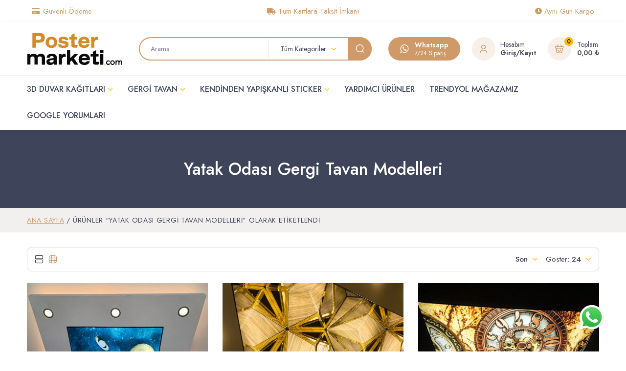

--- FILE ---
content_type: text/html; charset=UTF-8
request_url: https://postermarketi.com/yatak-odasi-gergi-tavan-modelleri/
body_size: 39001
content:
<!DOCTYPE html>
<html class="no-js" lang="tr">
<head>
    <meta charset="UTF-8"/>
    <meta name="viewport" content="width=device-width, initial-scale=1.0, maximum-scale=1.0"/>
    <link rel="profile" href="https://gmpg.org/xfn/11"/>

    <meta name='robots' content='index, follow, max-image-preview:large, max-snippet:-1, max-video-preview:-1' />

<!-- Google Tag Manager for WordPress by gtm4wp.com -->
<script data-cfasync="false" data-pagespeed-no-defer>
	var gtm4wp_datalayer_name = "dataLayer";
	var dataLayer = dataLayer || [];
	const gtm4wp_use_sku_instead = false;
	const gtm4wp_currency = 'TRY';
	const gtm4wp_product_per_impression = 10;
	const gtm4wp_clear_ecommerce = false;
	const gtm4wp_datalayer_max_timeout = 2000;
</script>
<!-- End Google Tag Manager for WordPress by gtm4wp.com -->
	<!-- This site is optimized with the Yoast SEO Premium plugin v26.1 (Yoast SEO v26.1.1) - https://yoast.com/wordpress/plugins/seo/ -->
	<title>Yatak Odası Gergi Tavan Modelleri - Fiyatları ve Modelleri</title>
	<meta name="description" content="Yatak Odası Gergi Tavan Modelleri fiyatları ve modelleri keşfedin ve birbirinden güzel Yatak Odası Gergi Tavan Modelleri satın alabilirsiniz." />
	<link rel="canonical" href="https://postermarketi.com/yatak-odasi-gergi-tavan-modelleri/" />
	<link rel="next" href="https://postermarketi.com/yatak-odasi-gergi-tavan-modelleri/page/2/" />
	<meta property="og:locale" content="tr_TR" />
	<meta property="og:type" content="article" />
	<meta property="og:title" content="Yatak Odası Gergi Tavan Modelleri Archives" />
	<meta property="og:description" content="Yatak Odası Gergi Tavan Modelleri fiyatları ve modelleri keşfedin ve birbirinden güzel Yatak Odası Gergi Tavan Modelleri satın alabilirsiniz." />
	<meta property="og:url" content="https://postermarketi.com/yatak-odasi-gergi-tavan-modelleri/" />
	<meta property="og:site_name" content="Poster Marketi" />
	<meta property="og:image" content="https://postermarketi.com/wp-content/uploads/2023/03/logopostermarketi.png" />
	<meta property="og:image:width" content="121" />
	<meta property="og:image:height" content="64" />
	<meta property="og:image:type" content="image/png" />
	<meta name="twitter:card" content="summary_large_image" />
	<script type="application/ld+json" class="yoast-schema-graph">{"@context":"https://schema.org","@graph":[{"@type":"CollectionPage","@id":"https://postermarketi.com/yatak-odasi-gergi-tavan-modelleri/","url":"https://postermarketi.com/yatak-odasi-gergi-tavan-modelleri/","name":"Yatak Odası Gergi Tavan Modelleri - Fiyatları ve Modelleri","isPartOf":{"@id":"https://postermarketi.com/#website"},"primaryImageOfPage":{"@id":"https://postermarketi.com/yatak-odasi-gergi-tavan-modelleri/#primaryimage"},"image":{"@id":"https://postermarketi.com/yatak-odasi-gergi-tavan-modelleri/#primaryimage"},"thumbnailUrl":"https://postermarketi.com/wp-content/uploads/2025/01/gergi-tavan71.jpeg","description":"Yatak Odası Gergi Tavan Modelleri fiyatları ve modelleri keşfedin ve birbirinden güzel Yatak Odası Gergi Tavan Modelleri satın alabilirsiniz.","breadcrumb":{"@id":"https://postermarketi.com/yatak-odasi-gergi-tavan-modelleri/#breadcrumb"},"inLanguage":"tr"},{"@type":"ImageObject","inLanguage":"tr","@id":"https://postermarketi.com/yatak-odasi-gergi-tavan-modelleri/#primaryimage","url":"https://postermarketi.com/wp-content/uploads/2025/01/gergi-tavan71.jpeg","contentUrl":"https://postermarketi.com/wp-content/uploads/2025/01/gergi-tavan71.jpeg","width":1200,"height":1408},{"@type":"BreadcrumbList","@id":"https://postermarketi.com/yatak-odasi-gergi-tavan-modelleri/#breadcrumb","itemListElement":[{"@type":"ListItem","position":1,"name":"Home","item":"https://postermarketi.com/"},{"@type":"ListItem","position":2,"name":"Yatak Odası Gergi Tavan Modelleri"}]},{"@type":"WebSite","@id":"https://postermarketi.com/#website","url":"https://postermarketi.com/","name":"postermarketi.com","description":"postermarketi.com","publisher":{"@id":"https://postermarketi.com/#organization"},"potentialAction":[{"@type":"SearchAction","target":{"@type":"EntryPoint","urlTemplate":"https://postermarketi.com/?s={search_term_string}"},"query-input":{"@type":"PropertyValueSpecification","valueRequired":true,"valueName":"search_term_string"}}],"inLanguage":"tr"},{"@type":"Organization","@id":"https://postermarketi.com/#organization","name":"postermarketi.com","url":"https://postermarketi.com/","logo":{"@type":"ImageObject","inLanguage":"tr","@id":"https://postermarketi.com/#/schema/logo/image/","url":"https://postermarketi.com/wp-content/uploads/2022/11/logo.png","contentUrl":"https://postermarketi.com/wp-content/uploads/2022/11/logo.png","width":195,"height":66,"caption":"postermarketi.com"},"image":{"@id":"https://postermarketi.com/#/schema/logo/image/"},"sameAs":["https://www.facebook.com/profile.php?id=100083980099630","https://www.instagram.com/poster_marketi/"]}]}</script>
	<!-- / Yoast SEO Premium plugin. -->


<link rel='dns-prefetch' href='//fonts.googleapis.com' />
<link rel="alternate" type="application/rss+xml" title="Poster Marketi &raquo; akışı" href="https://postermarketi.com/feed/" />
<link rel="alternate" type="application/rss+xml" title="Poster Marketi &raquo; yorum akışı" href="https://postermarketi.com/comments/feed/" />
<link rel="alternate" type="application/rss+xml" title="Poster Marketi &raquo; Yatak Odası Gergi Tavan Modelleri Etiket akışı" href="https://postermarketi.com/yatak-odasi-gergi-tavan-modelleri/feed/" />
<style id='wp-img-auto-sizes-contain-inline-css'>
img:is([sizes=auto i],[sizes^="auto," i]){contain-intrinsic-size:3000px 1500px}
/*# sourceURL=wp-img-auto-sizes-contain-inline-css */
</style>

<link rel='stylesheet' id='ht_ctc_main_css-css' href='https://postermarketi.com/wp-content/plugins/click-to-chat-for-whatsapp/new/inc/assets/css/main.css?ver=4.29' media='all' />
<style id='wp-emoji-styles-inline-css'>

	img.wp-smiley, img.emoji {
		display: inline !important;
		border: none !important;
		box-shadow: none !important;
		height: 1em !important;
		width: 1em !important;
		margin: 0 0.07em !important;
		vertical-align: -0.1em !important;
		background: none !important;
		padding: 0 !important;
	}
/*# sourceURL=wp-emoji-styles-inline-css */
</style>
<link rel='stylesheet' id='wp-block-library-css' href='https://postermarketi.com/wp-includes/css/dist/block-library/style.min.css?ver=6.9' media='all' />
<link rel='stylesheet' id='wc-blocks-style-css' href='https://postermarketi.com/wp-content/plugins/woocommerce/assets/client/blocks/wc-blocks.css?ver=wc-10.2.3' media='all' />
<style id='global-styles-inline-css'>
:root{--wp--preset--aspect-ratio--square: 1;--wp--preset--aspect-ratio--4-3: 4/3;--wp--preset--aspect-ratio--3-4: 3/4;--wp--preset--aspect-ratio--3-2: 3/2;--wp--preset--aspect-ratio--2-3: 2/3;--wp--preset--aspect-ratio--16-9: 16/9;--wp--preset--aspect-ratio--9-16: 9/16;--wp--preset--color--black: #000000;--wp--preset--color--cyan-bluish-gray: #abb8c3;--wp--preset--color--white: #ffffff;--wp--preset--color--pale-pink: #f78da7;--wp--preset--color--vivid-red: #cf2e2e;--wp--preset--color--luminous-vivid-orange: #ff6900;--wp--preset--color--luminous-vivid-amber: #fcb900;--wp--preset--color--light-green-cyan: #7bdcb5;--wp--preset--color--vivid-green-cyan: #00d084;--wp--preset--color--pale-cyan-blue: #8ed1fc;--wp--preset--color--vivid-cyan-blue: #0693e3;--wp--preset--color--vivid-purple: #9b51e0;--wp--preset--gradient--vivid-cyan-blue-to-vivid-purple: linear-gradient(135deg,rgb(6,147,227) 0%,rgb(155,81,224) 100%);--wp--preset--gradient--light-green-cyan-to-vivid-green-cyan: linear-gradient(135deg,rgb(122,220,180) 0%,rgb(0,208,130) 100%);--wp--preset--gradient--luminous-vivid-amber-to-luminous-vivid-orange: linear-gradient(135deg,rgb(252,185,0) 0%,rgb(255,105,0) 100%);--wp--preset--gradient--luminous-vivid-orange-to-vivid-red: linear-gradient(135deg,rgb(255,105,0) 0%,rgb(207,46,46) 100%);--wp--preset--gradient--very-light-gray-to-cyan-bluish-gray: linear-gradient(135deg,rgb(238,238,238) 0%,rgb(169,184,195) 100%);--wp--preset--gradient--cool-to-warm-spectrum: linear-gradient(135deg,rgb(74,234,220) 0%,rgb(151,120,209) 20%,rgb(207,42,186) 40%,rgb(238,44,130) 60%,rgb(251,105,98) 80%,rgb(254,248,76) 100%);--wp--preset--gradient--blush-light-purple: linear-gradient(135deg,rgb(255,206,236) 0%,rgb(152,150,240) 100%);--wp--preset--gradient--blush-bordeaux: linear-gradient(135deg,rgb(254,205,165) 0%,rgb(254,45,45) 50%,rgb(107,0,62) 100%);--wp--preset--gradient--luminous-dusk: linear-gradient(135deg,rgb(255,203,112) 0%,rgb(199,81,192) 50%,rgb(65,88,208) 100%);--wp--preset--gradient--pale-ocean: linear-gradient(135deg,rgb(255,245,203) 0%,rgb(182,227,212) 50%,rgb(51,167,181) 100%);--wp--preset--gradient--electric-grass: linear-gradient(135deg,rgb(202,248,128) 0%,rgb(113,206,126) 100%);--wp--preset--gradient--midnight: linear-gradient(135deg,rgb(2,3,129) 0%,rgb(40,116,252) 100%);--wp--preset--font-size--small: 13px;--wp--preset--font-size--medium: 20px;--wp--preset--font-size--large: 36px;--wp--preset--font-size--x-large: 42px;--wp--preset--spacing--20: 0.44rem;--wp--preset--spacing--30: 0.67rem;--wp--preset--spacing--40: 1rem;--wp--preset--spacing--50: 1.5rem;--wp--preset--spacing--60: 2.25rem;--wp--preset--spacing--70: 3.38rem;--wp--preset--spacing--80: 5.06rem;--wp--preset--shadow--natural: 6px 6px 9px rgba(0, 0, 0, 0.2);--wp--preset--shadow--deep: 12px 12px 50px rgba(0, 0, 0, 0.4);--wp--preset--shadow--sharp: 6px 6px 0px rgba(0, 0, 0, 0.2);--wp--preset--shadow--outlined: 6px 6px 0px -3px rgb(255, 255, 255), 6px 6px rgb(0, 0, 0);--wp--preset--shadow--crisp: 6px 6px 0px rgb(0, 0, 0);}:where(.is-layout-flex){gap: 0.5em;}:where(.is-layout-grid){gap: 0.5em;}body .is-layout-flex{display: flex;}.is-layout-flex{flex-wrap: wrap;align-items: center;}.is-layout-flex > :is(*, div){margin: 0;}body .is-layout-grid{display: grid;}.is-layout-grid > :is(*, div){margin: 0;}:where(.wp-block-columns.is-layout-flex){gap: 2em;}:where(.wp-block-columns.is-layout-grid){gap: 2em;}:where(.wp-block-post-template.is-layout-flex){gap: 1.25em;}:where(.wp-block-post-template.is-layout-grid){gap: 1.25em;}.has-black-color{color: var(--wp--preset--color--black) !important;}.has-cyan-bluish-gray-color{color: var(--wp--preset--color--cyan-bluish-gray) !important;}.has-white-color{color: var(--wp--preset--color--white) !important;}.has-pale-pink-color{color: var(--wp--preset--color--pale-pink) !important;}.has-vivid-red-color{color: var(--wp--preset--color--vivid-red) !important;}.has-luminous-vivid-orange-color{color: var(--wp--preset--color--luminous-vivid-orange) !important;}.has-luminous-vivid-amber-color{color: var(--wp--preset--color--luminous-vivid-amber) !important;}.has-light-green-cyan-color{color: var(--wp--preset--color--light-green-cyan) !important;}.has-vivid-green-cyan-color{color: var(--wp--preset--color--vivid-green-cyan) !important;}.has-pale-cyan-blue-color{color: var(--wp--preset--color--pale-cyan-blue) !important;}.has-vivid-cyan-blue-color{color: var(--wp--preset--color--vivid-cyan-blue) !important;}.has-vivid-purple-color{color: var(--wp--preset--color--vivid-purple) !important;}.has-black-background-color{background-color: var(--wp--preset--color--black) !important;}.has-cyan-bluish-gray-background-color{background-color: var(--wp--preset--color--cyan-bluish-gray) !important;}.has-white-background-color{background-color: var(--wp--preset--color--white) !important;}.has-pale-pink-background-color{background-color: var(--wp--preset--color--pale-pink) !important;}.has-vivid-red-background-color{background-color: var(--wp--preset--color--vivid-red) !important;}.has-luminous-vivid-orange-background-color{background-color: var(--wp--preset--color--luminous-vivid-orange) !important;}.has-luminous-vivid-amber-background-color{background-color: var(--wp--preset--color--luminous-vivid-amber) !important;}.has-light-green-cyan-background-color{background-color: var(--wp--preset--color--light-green-cyan) !important;}.has-vivid-green-cyan-background-color{background-color: var(--wp--preset--color--vivid-green-cyan) !important;}.has-pale-cyan-blue-background-color{background-color: var(--wp--preset--color--pale-cyan-blue) !important;}.has-vivid-cyan-blue-background-color{background-color: var(--wp--preset--color--vivid-cyan-blue) !important;}.has-vivid-purple-background-color{background-color: var(--wp--preset--color--vivid-purple) !important;}.has-black-border-color{border-color: var(--wp--preset--color--black) !important;}.has-cyan-bluish-gray-border-color{border-color: var(--wp--preset--color--cyan-bluish-gray) !important;}.has-white-border-color{border-color: var(--wp--preset--color--white) !important;}.has-pale-pink-border-color{border-color: var(--wp--preset--color--pale-pink) !important;}.has-vivid-red-border-color{border-color: var(--wp--preset--color--vivid-red) !important;}.has-luminous-vivid-orange-border-color{border-color: var(--wp--preset--color--luminous-vivid-orange) !important;}.has-luminous-vivid-amber-border-color{border-color: var(--wp--preset--color--luminous-vivid-amber) !important;}.has-light-green-cyan-border-color{border-color: var(--wp--preset--color--light-green-cyan) !important;}.has-vivid-green-cyan-border-color{border-color: var(--wp--preset--color--vivid-green-cyan) !important;}.has-pale-cyan-blue-border-color{border-color: var(--wp--preset--color--pale-cyan-blue) !important;}.has-vivid-cyan-blue-border-color{border-color: var(--wp--preset--color--vivid-cyan-blue) !important;}.has-vivid-purple-border-color{border-color: var(--wp--preset--color--vivid-purple) !important;}.has-vivid-cyan-blue-to-vivid-purple-gradient-background{background: var(--wp--preset--gradient--vivid-cyan-blue-to-vivid-purple) !important;}.has-light-green-cyan-to-vivid-green-cyan-gradient-background{background: var(--wp--preset--gradient--light-green-cyan-to-vivid-green-cyan) !important;}.has-luminous-vivid-amber-to-luminous-vivid-orange-gradient-background{background: var(--wp--preset--gradient--luminous-vivid-amber-to-luminous-vivid-orange) !important;}.has-luminous-vivid-orange-to-vivid-red-gradient-background{background: var(--wp--preset--gradient--luminous-vivid-orange-to-vivid-red) !important;}.has-very-light-gray-to-cyan-bluish-gray-gradient-background{background: var(--wp--preset--gradient--very-light-gray-to-cyan-bluish-gray) !important;}.has-cool-to-warm-spectrum-gradient-background{background: var(--wp--preset--gradient--cool-to-warm-spectrum) !important;}.has-blush-light-purple-gradient-background{background: var(--wp--preset--gradient--blush-light-purple) !important;}.has-blush-bordeaux-gradient-background{background: var(--wp--preset--gradient--blush-bordeaux) !important;}.has-luminous-dusk-gradient-background{background: var(--wp--preset--gradient--luminous-dusk) !important;}.has-pale-ocean-gradient-background{background: var(--wp--preset--gradient--pale-ocean) !important;}.has-electric-grass-gradient-background{background: var(--wp--preset--gradient--electric-grass) !important;}.has-midnight-gradient-background{background: var(--wp--preset--gradient--midnight) !important;}.has-small-font-size{font-size: var(--wp--preset--font-size--small) !important;}.has-medium-font-size{font-size: var(--wp--preset--font-size--medium) !important;}.has-large-font-size{font-size: var(--wp--preset--font-size--large) !important;}.has-x-large-font-size{font-size: var(--wp--preset--font-size--x-large) !important;}
/*# sourceURL=global-styles-inline-css */
</style>

<style id='classic-theme-styles-inline-css'>
/*! This file is auto-generated */
.wp-block-button__link{color:#fff;background-color:#32373c;border-radius:9999px;box-shadow:none;text-decoration:none;padding:calc(.667em + 2px) calc(1.333em + 2px);font-size:1.125em}.wp-block-file__button{background:#32373c;color:#fff;text-decoration:none}
/*# sourceURL=/wp-includes/css/classic-themes.min.css */
</style>
<link rel='stylesheet' id='contact-form-7-css' href='https://postermarketi.com/wp-content/plugins/contact-form-7/includes/css/styles.css?ver=6.1.2' media='all' />
<link rel='stylesheet' id='animate-css-css' href='https://postermarketi.com/wp-content/plugins/ovic-addon-toolkit/assets/css/animate.min.css?ver=3.7.0' media='all' />
<link rel='stylesheet' id='growl-css' href='https://postermarketi.com/wp-content/plugins/ovic-addon-toolkit/assets/3rd-party/growl/growl.min.css?ver=1.3.5' media='all' />
<link rel='stylesheet' id='ovic-core-css' href='https://postermarketi.com/wp-content/plugins/ovic-addon-toolkit/assets/css/ovic-core.min.css?ver=2.6.7' media='all' />
<style id='woocommerce-inline-inline-css'>
.woocommerce form .form-row .required { visibility: visible; }
/*# sourceURL=woocommerce-inline-inline-css */
</style>
<link rel='stylesheet' id='brands-styles-css' href='https://postermarketi.com/wp-content/plugins/woocommerce/assets/css/brands.css?ver=10.2.3' media='all' />
<link rel='stylesheet' id='font-awesome-css' href='https://postermarketi.com/wp-content/plugins/elementor/assets/lib/font-awesome/css/font-awesome.min.css?ver=4.7.0' media='all' />
<link rel='stylesheet' id='scrollbar-css' href='https://postermarketi.com/wp-content/themes/elinor/assets/vendor/scrollbar/scrollbar.min.css?ver=0.2.10' media='all' />
<link rel='stylesheet' id='chosen-css' href='https://postermarketi.com/wp-content/themes/elinor/assets/vendor/chosen/chosen.min.css?ver=1.8.7' media='all' />
<link rel='stylesheet' id='slick-css' href='https://postermarketi.com/wp-content/plugins/ovic-addon-toolkit/assets/3rd-party/slick/slick.min.css?ver=1.0.1' media='all' />
<link rel='stylesheet' id='elinor_default-css' href='https://postermarketi.com/wp-content/themes/elinor/assets/css/default.css?ver=1.2.5' media='all' />
<link rel='stylesheet' id='main-icon-css' href='https://postermarketi.com/wp-content/themes/elinor/assets/vendor/main-icon/style.css?ver=1.0.0' media='all' />
<link rel='stylesheet' id='elinor-css' href='https://postermarketi.com/wp-content/themes/elinor/assets/css/style.css?ver=1.2.5' media='all' />
<link rel='stylesheet' id='elinor-main-css' href='https://postermarketi.com/wp-content/themes/elinor/style.css?ver=1.2.5' media='all' />
<style id='elinor-main-inline-css'>
body{ --mc-rgb-r:208; --mc-rgb-g:154; --mc-rgb-b:104; --mc-hsl-h:29; --mc-hsl-s:53%; --mc-hsl-l:61%; --main-ff:Jost;--main-special:Jost;--main-special-fw:600;--price-typo: var(--main-special);--price-typo-fw: var(--main-special-fw);--main-color:#d09a68;--main-color-t:#fff;--main-color-3:#515151;}@media (max-width:1499px) and (min-width:992px){body{}} @media (min-width: 1500px){ body{ --main-container:1400px; } body.wcfm-store-page .site #main{ width:calc(var(--main-container) + var(--main-container-pd) * 2) !important; } } 
/*# sourceURL=elinor-main-inline-css */
</style>
<link rel='stylesheet' id='elinor_new-css' href='https://postermarketi.com/wp-content/themes/elinor/assets/css/style-new.min.css?ver=1.2.5' media='all' />
<link rel='stylesheet' id='ovic-google-web-fonts-_ovic_customize_options-css' href='//fonts.googleapis.com/css?family=Jost:n%7CJost:600,n&#038;display=swap' media='all' />
<link rel='stylesheet' id='ovic-google-web-fonts--css' href='//fonts.googleapis.com/css?family=Cairo:600,n&#038;display=swap' media='all' />
<link rel='stylesheet' id='megamenu-frontend-css' href='https://postermarketi.com/wp-content/plugins/ovic-addon-toolkit/includes/extends/megamenu/assets/css/megamenu.min.css?ver=6.9' media='all' />
<script type="text/template" id="tmpl-ovic-notice-popup">
    <# if ( data.img_url != '' ) { #>
    <figure>
        <img src="{{data.img_url}}" alt="{{data.title}}" class="growl-thumb"/>
    </figure>
    <# } #>
    <p class="growl-content">
        <# if ( data.title != '' ) { #>
        <span>{{data.title}}</span>
        <# } #>
        {{{data.content}}}
    </p>
</script>
<script src="https://postermarketi.com/wp-includes/js/jquery/jquery.min.js?ver=3.7.1" id="jquery-core-js"></script>
<script src="https://postermarketi.com/wp-includes/js/jquery/jquery-migrate.min.js?ver=3.4.1" id="jquery-migrate-js"></script>
<script src="https://postermarketi.com/wp-content/plugins/woocommerce/assets/js/jquery-blockui/jquery.blockUI.min.js?ver=2.7.0-wc.10.2.3" id="jquery-blockui-js" defer data-wp-strategy="defer"></script>
<script id="wc-add-to-cart-js-extra">
var wc_add_to_cart_params = {"ajax_url":"/wp-admin/admin-ajax.php","wc_ajax_url":"/?wc-ajax=%%endpoint%%","i18n_view_cart":"Sepetim","cart_url":"https://postermarketi.com/sepet/","is_cart":"","cart_redirect_after_add":"no"};
//# sourceURL=wc-add-to-cart-js-extra
</script>
<script src="https://postermarketi.com/wp-content/plugins/woocommerce/assets/js/frontend/add-to-cart.min.js?ver=10.2.3" id="wc-add-to-cart-js" defer data-wp-strategy="defer"></script>
<script src="https://postermarketi.com/wp-content/plugins/woocommerce/assets/js/js-cookie/js.cookie.min.js?ver=2.1.4-wc.10.2.3" id="js-cookie-js" defer data-wp-strategy="defer"></script>
<script id="woocommerce-js-extra">
var woocommerce_params = {"ajax_url":"/wp-admin/admin-ajax.php","wc_ajax_url":"/?wc-ajax=%%endpoint%%","i18n_password_show":"\u015eifreyi g\u00f6ster","i18n_password_hide":"\u015eifreyi gizle"};
//# sourceURL=woocommerce-js-extra
</script>
<script src="https://postermarketi.com/wp-content/plugins/woocommerce/assets/js/frontend/woocommerce.min.js?ver=10.2.3" id="woocommerce-js" defer data-wp-strategy="defer"></script>
<link rel="https://api.w.org/" href="https://postermarketi.com/wp-json/" /><link rel="alternate" title="JSON" type="application/json" href="https://postermarketi.com/wp-json/wp/v2/product_tag/581" /><link rel="EditURI" type="application/rsd+xml" title="RSD" href="https://postermarketi.com/xmlrpc.php?rsd" />
<meta name="generator" content="WordPress 6.9" />
<meta name="generator" content="WooCommerce 10.2.3" />

<!-- Google Tag Manager for WordPress by gtm4wp.com -->
<!-- GTM Container placement set to automatic -->
<script data-cfasync="false" data-pagespeed-no-defer>
	var dataLayer_content = {"pagePostType":"product","pagePostType2":"tax-product","pageCategory":[]};
	dataLayer.push( dataLayer_content );
</script>
<script data-cfasync="false" data-pagespeed-no-defer>
(function(w,d,s,l,i){w[l]=w[l]||[];w[l].push({'gtm.start':
new Date().getTime(),event:'gtm.js'});var f=d.getElementsByTagName(s)[0],
j=d.createElement(s),dl=l!='dataLayer'?'&l='+l:'';j.async=true;j.src=
'//www.googletagmanager.com/gtm.js?id='+i+dl;f.parentNode.insertBefore(j,f);
})(window,document,'script','dataLayer','GTM-W6ZQ7HCH');
</script>
<!-- End Google Tag Manager for WordPress by gtm4wp.com --><!-- Google site verification - Google for WooCommerce -->
<meta name="google-site-verification" content="xK2hmjpOFRbUyKEtJWRNMq05stoHxIQOVzUtx9QgoIo" />
	<noscript><style>.woocommerce-product-gallery{ opacity: 1 !important; }</style></noscript>
	<meta name="generator" content="Elementor 3.32.4; features: additional_custom_breakpoints; settings: css_print_method-external, google_font-enabled, font_display-auto">
			<style>
				.e-con.e-parent:nth-of-type(n+4):not(.e-lazyloaded):not(.e-no-lazyload),
				.e-con.e-parent:nth-of-type(n+4):not(.e-lazyloaded):not(.e-no-lazyload) * {
					background-image: none !important;
				}
				@media screen and (max-height: 1024px) {
					.e-con.e-parent:nth-of-type(n+3):not(.e-lazyloaded):not(.e-no-lazyload),
					.e-con.e-parent:nth-of-type(n+3):not(.e-lazyloaded):not(.e-no-lazyload) * {
						background-image: none !important;
					}
				}
				@media screen and (max-height: 640px) {
					.e-con.e-parent:nth-of-type(n+2):not(.e-lazyloaded):not(.e-no-lazyload),
					.e-con.e-parent:nth-of-type(n+2):not(.e-lazyloaded):not(.e-no-lazyload) * {
						background-image: none !important;
					}
				}
			</style>
			<link rel="preconnect" href="https://fonts.googleapis.com"><link rel="preconnect" href="https://fonts.gstatic.com" crossorigin><link href="https://fonts.googleapis.com/css2?family=Work+Sans:wght@300;400;500;600;700&display=swap&subset=latin-ext" rel="stylesheet"><link rel="icon" href="https://postermarketi.com/wp-content/uploads/2022/08/poster-marketi-.svg" sizes="32x32" />
<link rel="icon" href="https://postermarketi.com/wp-content/uploads/2022/08/poster-marketi-.svg" sizes="192x192" />
<link rel="apple-touch-icon" href="https://postermarketi.com/wp-content/uploads/2022/08/poster-marketi-.svg" />
<meta name="msapplication-TileImage" content="https://postermarketi.com/wp-content/uploads/2022/08/poster-marketi-.svg" />
<style type="text/css">.ovic-menu-clone-wrap .head-menu-mobile{background-position:center center;background-repeat:no-repeat;background-attachment:scroll;background-size:cover;}body{font-family:"Jost";font-weight:normal;}.main-special-font{font-family:"Jost";font-weight:600;}</style><style type="text/css">.main-special-font{font-family:"Cairo";font-weight:600;}</style>		<style id="wp-custom-css">
			.ovic-category.style-04 .content, .ovic-category.style-04 .link {
  border-radius: 0px;
}

.product-item.style-11 .product-inner {
	padding: 0px;
}

.entry-summary .group-button {
	justify-content: center !important;
}

.entry-summary {
	max-width: 40% !important;
}

@media only screen and (max-width: 992px) { .entry-summary {
	max-width: 100% !important;
}
}

.woocommerce-product-gallery.woocommerce-product-gallery--with-images.woocommerce-product-gallery--columns-4.images {
	min-width: 60% !important;
}

.product_meta .posted_in, .tagged_as
{
	display: none;
}


span.woocommerce-Price-currencySymbol {
	font-family: arial;
	padding-left: 5px;
}

.entry-summary .woocommerce-product-details__short-description {
	display: none;
}

#price_calculator tr {
  display: flex;
}

#price_calculator input {
  text-align: left;
  width: 150px;
	border-radius: 4px;
	display: flex;
}

#price_calculator input::placeholder {
  opacity: 0.55;
  color: rgb(119, 119, 119);
	font-size: 14px;
	font-weight: 400;
}

.amount, .price {
	color: #515151 !important;
}

/* Hide additional information tab */
li.additional_information_tab {
display: none !important;
}

.process-valiable {
	display: none;
}

.custom-info {
	display: none;
}

  .site > .header-sticky .header-inner > :not(:last-child) {
	padding: 10px;
}




/* Genel düzen – hem masaüstü hem mobilde geçerli */
.kg-kagit-radios {
  display: block;
  margin-top: 0.25rem !important; /* başlıkla buton arası azaltıldı */
  width: 100%;
}

.kg-kagit-row {
  display: flex;
  align-items: center;
  gap: 8px;
  margin-bottom: 14px; /* seçenekler arası eşit boşluk */
  justify-content: flex-start; /* sola hizala */
}

.kg-kagit-row .kg-kagit-radio {
  transform: scale(1.05);
  margin: 0;
}

.kg-kagit-row .kg-kagit-label {
  margin: 0;
  font-weight: 500;
  white-space: normal;
  line-height: 1.25;
}

/* Gereksiz alt “seçiniz” satırlarını gizle */
.variations_form .value .selected,
.variations_form .value .wd-attr-selected,
.variations_form .value .chosen-value {
  display: none !important;
}

/* Kağıt Kalitesi başlığı ve alanını alt alta hizala */
.variations tr {
  display: block !important;
  width: 100%;
  margin-bottom: 12px;
}

.variations .label,
.variations .value {
  display: block !important;
  width: 100%;
  padding: 0;
  margin: 0;
}

.variations .label {
  margin-bottom: 20px !important; /* başlık ve buton arası daraltıldı */
  font-weight: 600;
  line-height: 1.9;
} 

/* Ölçü kutusunu görünür yap */
.variable_price_calculator,
#price_calculator,
.variable-price-calculator,
.variable_price_calculator_wrap {
  display: block !important;
  opacity: 1 !important;
}	

 /* Kağıt kalitesi satırlarını tek satır hizala (desktop + mobil) */
.kg-kagit-row{
  display:flex;
  align-items:center;
  justify-content:space-between;
  gap:10px;
  flex-wrap:nowrap;
  width:100%;
}

.kg-kagit-radio{
  margin:0 6px 0 0;
  flex:0 0 auto;
}

/* Etiket sola, gerekirse kısalt; fiyat sağda sabit kalsın */
.kg-kagit-label{
  flex:1 1 auto;
  min-width:0;                   /* ellipsis’in çalışması için şart */
  white-space:nowrap;
  overflow:hidden;
  text-overflow:ellipsis;
  margin:0;
}

/* Fiyat kırılmasın; sağda tek satır kalsın */
.kg-kagit-price{
  flex:0 0 auto;
  white-space:nowrap;
  font-weight:600;
  margin-left:6px;
}

/* Mobilde fontları biraz küçült ki tek satıra sığsın */
@media (max-width: 480px){
  .kg-kagit-label{ font-size:14px; }
  .kg-kagit-price{ font-size:14px; }
  .kg-kagit-row{ gap:8px; }
}
/* "Temizle" varyasyon sıfırlama linkini gizle */
a.reset_variations {
  display: none !important;
}
/* Sadece kağıt kalitesi olan ürünlerde (yani "Kağıt Kalitesi Seçiniz" yazanlarda)
   varyasyon seçilmeden önce alt fiyatı gizler */
.single-product .variations_form:has(label:contains("Kağıt Kalitesi Seçiniz")) .woocommerce-variation-price {
  display: none !important;
}

/* Kağıt Kalitesi Radyo - Modern Stil */
.kg-kagit-row {
  display: flex;
  align-items: center;
  background: #f8f8f8;
  border-radius: 8px;
  margin-bottom: 8px;
  padding: 8px 12px;
  transition: all 0.2s ease;
  cursor: pointer;
  border: 1px solid #ddd;
}

.kg-kagit-radio {
  appearance: none;
  -webkit-appearance: none;
  width: 18px;
  height: 18px;
  border: 2px solid #999;
  border-radius: 50%;
  margin-right: 10px;
  position: relative;
  cursor: pointer;
  outline: none;
  transition: 0.2s;
}

.kg-kagit-radio:checked {
  border-color: #555;
}
.kg-kagit-radio:checked + .kg-kagit-label {
  color: #D09A68 !important;
  font-weight: 600;
}

/* Sepette "Gönderim hedefi" bilgisini gizle */
.woocommerce-cart .shipping-calculator-form,
.woocommerce-cart .woocommerce-shipping-destination,
.woocommerce-cart .shipping-destination {
    display: none !important;
}
/* Sepette "Adres değiştirin" linkini gizle */
.woocommerce-cart .shipping-calculator-button,
.woocommerce-cart a.shipping-calculator-button {
    display: none !important;
}



  
		</style>
		
		<!-- Global site tag (gtag.js) - Google Ads: AW-16704242483 - Google for WooCommerce -->
		<script async src="https://www.googletagmanager.com/gtag/js?id=AW-16704242483"></script>
		<script>
			window.dataLayer = window.dataLayer || [];
			function gtag() { dataLayer.push(arguments); }
			gtag( 'consent', 'default', {
				analytics_storage: 'denied',
				ad_storage: 'denied',
				ad_user_data: 'denied',
				ad_personalization: 'denied',
				region: ['AT', 'BE', 'BG', 'HR', 'CY', 'CZ', 'DK', 'EE', 'FI', 'FR', 'DE', 'GR', 'HU', 'IS', 'IE', 'IT', 'LV', 'LI', 'LT', 'LU', 'MT', 'NL', 'NO', 'PL', 'PT', 'RO', 'SK', 'SI', 'ES', 'SE', 'GB', 'CH'],
				wait_for_update: 500,
			} );
			gtag('js', new Date());
			gtag('set', 'developer_id.dOGY3NW', true);
			gtag("config", "AW-16704242483", { "groups": "GLA", "send_page_view": false });		</script>

		<link rel='stylesheet' id='elementor-frontend-css' href='https://postermarketi.com/wp-content/plugins/elementor/assets/css/frontend.min.css?ver=3.32.4' media='all' />
<link rel='stylesheet' id='elementor-post-22879-css' href='https://postermarketi.com/wp-content/uploads/elementor/css/post-22879.css?ver=1769675533' media='all' />
<link rel='stylesheet' id='widget-icon-list-css' href='https://postermarketi.com/wp-content/plugins/elementor/assets/css/widget-icon-list.min.css?ver=3.32.4' media='all' />
<link rel='stylesheet' id='elementor-post-23569-css' href='https://postermarketi.com/wp-content/uploads/elementor/css/post-23569.css?ver=1769675533' media='all' />
<link rel='stylesheet' id='elementor-post-23571-css' href='https://postermarketi.com/wp-content/uploads/elementor/css/post-23571.css?ver=1769675533' media='all' />
<link rel='stylesheet' id='elementor-post-23523-css' href='https://postermarketi.com/wp-content/uploads/elementor/css/post-23523.css?ver=1769675533' media='all' />
<link rel='stylesheet' id='elementor-post-124-css' href='https://postermarketi.com/wp-content/uploads/elementor/css/post-124.css?ver=1769675535' media='all' />
<link rel='stylesheet' id='widget-image-css' href='https://postermarketi.com/wp-content/plugins/elementor/assets/css/widget-image.min.css?ver=3.32.4' media='all' />
<link rel='stylesheet' id='widget-social-icons-css' href='https://postermarketi.com/wp-content/plugins/elementor/assets/css/widget-social-icons.min.css?ver=3.32.4' media='all' />
<link rel='stylesheet' id='e-apple-webkit-css' href='https://postermarketi.com/wp-content/plugins/elementor/assets/css/conditionals/apple-webkit.min.css?ver=3.32.4' media='all' />
<link rel='stylesheet' id='elementor-icons-css' href='https://postermarketi.com/wp-content/plugins/elementor/assets/lib/eicons/css/elementor-icons.min.css?ver=5.44.0' media='all' />
<link rel='stylesheet' id='elementor-post-5-css' href='https://postermarketi.com/wp-content/uploads/elementor/css/post-5.css?ver=1769675533' media='all' />
<link rel='stylesheet' id='ovic-elementor-css' href='https://postermarketi.com/wp-content/plugins/ovic-addon-toolkit/assets/css/elementor.min.css?ver=2.6.7' media='' />
<link rel='stylesheet' id='ovic-elementor-grid-css' href='https://postermarketi.com/wp-content/plugins/ovic-addon-toolkit/assets/css/elementor-grid.min.css?ver=2.6.7' media='' />
<link rel='stylesheet' id='elementor-gf-roboto-css' href='https://fonts.googleapis.com/css?family=Roboto:100,100italic,200,200italic,300,300italic,400,400italic,500,500italic,600,600italic,700,700italic,800,800italic,900,900italic&#038;display=auto&#038;subset=latin-ext' media='all' />
<link rel='stylesheet' id='elementor-gf-jost-css' href='https://fonts.googleapis.com/css?family=Jost:100,100italic,200,200italic,300,300italic,400,400italic,500,500italic,600,600italic,700,700italic,800,800italic,900,900italic&#038;display=auto&#038;subset=latin-ext' media='all' />
<link rel='stylesheet' id='elementor-gf-robotoslab-css' href='https://fonts.googleapis.com/css?family=Roboto+Slab:100,100italic,200,200italic,300,300italic,400,400italic,500,500italic,600,600italic,700,700italic,800,800italic,900,900italic&#038;display=auto&#038;subset=latin-ext' media='all' />
<link rel='stylesheet' id='elementor-icons-shared-0-css' href='https://postermarketi.com/wp-content/plugins/elementor/assets/lib/font-awesome/css/fontawesome.min.css?ver=5.15.3' media='all' />
<link rel='stylesheet' id='elementor-icons-fa-solid-css' href='https://postermarketi.com/wp-content/plugins/elementor/assets/lib/font-awesome/css/solid.min.css?ver=5.15.3' media='all' />
<link rel='stylesheet' id='elementor-icons-fa-brands-css' href='https://postermarketi.com/wp-content/plugins/elementor/assets/lib/font-awesome/css/brands.min.css?ver=5.15.3' media='all' />
</head>

<body class="archive tax-product_tag term-yatak-odasi-gergi-tavan-modelleri term-581 wp-embed-responsive wp-theme-elinor theme-elinor woocommerce woocommerce-page woocommerce-no-js elinor-1.2.5 header-style-01 has-header-sticky elementor-default elementor-kit-5">

<a href="#" class="overlay-body" aria-hidden="true"></a>

<!-- #page -->
<div id="page" class="site">

        <div class="header-banner open">
        		<div data-elementor-type="wp-page" data-elementor-id="22879" class="elementor elementor-22879" data-elementor-post-type="page">
						<section class="elementor-section elementor-top-section elementor-element elementor-element-e5bc8de elementor-hidden-mobile elementor-section-boxed elementor-section-height-default elementor-section-height-default none" data-id="e5bc8de" data-element_type="section">
						<div class="elementor-container elementor-column-gap-default">
					<div class="elementor-column elementor-col-33 elementor-top-column elementor-element elementor-element-d5d5b3c none" data-id="d5d5b3c" data-element_type="column">
			<div class="elementor-widget-wrap elementor-element-populated">
						<div class="elementor-element elementor-element-b5fa538 elementor-align-left elementor-icon-list--layout-traditional elementor-list-item-link-full_width none elementor-widget elementor-widget-icon-list" data-id="b5fa538" data-element_type="widget" data-widget_type="icon-list.default">
				<div class="elementor-widget-container">
							<ul class="elementor-icon-list-items">
							<li class="elementor-icon-list-item">
											<span class="elementor-icon-list-icon">
							<i aria-hidden="true" class="fas fa-credit-card"></i>						</span>
										<span class="elementor-icon-list-text">Güvenli Ödeme</span>
									</li>
						</ul>
						</div>
				</div>
					</div>
		</div>
				<div class="elementor-column elementor-col-33 elementor-top-column elementor-element elementor-element-37daadd none" data-id="37daadd" data-element_type="column">
			<div class="elementor-widget-wrap elementor-element-populated">
						<div class="elementor-element elementor-element-0c03559 elementor-align-center elementor-icon-list--layout-traditional elementor-list-item-link-full_width none elementor-widget elementor-widget-icon-list" data-id="0c03559" data-element_type="widget" data-widget_type="icon-list.default">
				<div class="elementor-widget-container">
							<ul class="elementor-icon-list-items">
							<li class="elementor-icon-list-item">
											<span class="elementor-icon-list-icon">
							<i aria-hidden="true" class="fas fa-truck"></i>						</span>
										<span class="elementor-icon-list-text">Tüm Kartlara Taksit İmkanı</span>
									</li>
						</ul>
						</div>
				</div>
					</div>
		</div>
				<div class="elementor-column elementor-col-33 elementor-top-column elementor-element elementor-element-e04072c none" data-id="e04072c" data-element_type="column">
			<div class="elementor-widget-wrap elementor-element-populated">
						<div class="elementor-element elementor-element-33ca80a elementor-align-right elementor-icon-list--layout-traditional elementor-list-item-link-full_width none elementor-widget elementor-widget-icon-list" data-id="33ca80a" data-element_type="widget" data-widget_type="icon-list.default">
				<div class="elementor-widget-container">
							<ul class="elementor-icon-list-items">
							<li class="elementor-icon-list-item">
											<span class="elementor-icon-list-icon">
							<i aria-hidden="true" class="fas fa-clock"></i>						</span>
										<span class="elementor-icon-list-text">Aynı Gün Kargo</span>
									</li>
						</ul>
						</div>
				</div>
					</div>
		</div>
					</div>
		</section>
				</div>
		    </div>
<header id="header" class="header style-01">
        <div class="header-section header-mid">
        <div class="container">
            <div class="header-inner">
                                <div class="logo"><a href="https://postermarketi.com/"><span class="logo-image"><img alt="Poster Marketi" src="https://postermarketi.com/wp-content/uploads/2022/11/logo.png" class="_rw" /></span></a></div>                <div class="block-search"><div class="dgwt-wcas-search-wrapp dgwt-wcas-sf-wrapp dgwt-wcas-has-submit js-dgwt-wcas-mobile-overlay-enabled  has-category">
    <form class="search-form dgwt-wcas-search-form" role="search" method="get"
          action="https://postermarketi.com/">

        
        <div class="dgwt-wcas-sf-wrapp">
            <label class="screen-reader-text">
                Products search            </label>
                                            <input type="hidden" name="post_type" value="product"/>
                        <div class="search-input">
                <input id="dgwt-wcas-search-input-4f3"
                       type="search"
                       class="input-text dgwt-wcas-search-input"
                       name="s"
                       value=""
                       placeholder="Arama ..."
                       autocomplete="off"
                       data-custom-params=""
                />
                <span class="input-focus"></span>
                <div class="dgwt-wcas-preloader"></div>
            </div>
                            <div class="category">
                    <select  name='product_cat' id='542466784' class='category-search-option' tabindex="1">
	<option value='0'>Tüm Kategoriler</option>
	<option class="level-0" value="3-boyutlu-duvar-kagidi">3 Boyutlu Duvar Kağıdı</option>
	<option class="level-0" value="3d-duvar-kagidi">3D Duvar Kağıdı</option>
	<option class="level-0" value="3d-tezgah-kaplama-folyo">3D Tezgah Kaplama Folyo</option>
	<option class="level-0" value="adawall-duvar-kagitlari">Adawall Duvar Kağıtları</option>
	<option class="level-0" value="agac-ve-yaprak-desenli-duvar-kagidi">Ağaç ve Yaprak Desenli Duvar Kağıdı</option>
	<option class="level-0" value="agacli-gergi-tavan">Ağaçlı Gergi Tavan</option>
	<option class="level-0" value="ahsap-desenli-duvar-kagidi">Ahşap Desenli Duvar Kağıdı</option>
	<option class="level-0" value="ahsap-desenli-tezgah-kaplama-folyo">Ahşap Desenli Tezgah Kaplama Folyo</option>
	<option class="level-0" value="akvaryum-gergi-tavan">Akvaryum Gergi Tavan</option>
	<option class="level-0" value="araba-motosiklet-duvar-kagidi">Arabalı ve Motosiklet Duvar Kağıdı</option>
	<option class="level-0" value="ataturk-duvar-kagitlari">Atatürk Duvar Kağıtları</option>
	<option class="level-0" value="bayrak-gergi-tavan">Bayrak Gergi Tavan</option>
	<option class="level-0" value="bebek-odasi-duvar-kagitlari">Bebek Odası Duvar Kağıtları</option>
	<option class="level-0" value="berber-salonu-duvar-kagitlari">Berber Salonu Duvar Kağıtları</option>
	<option class="level-0" value="beton-gorunumlu-duvar-kagitlari">Beton Görünümlü Duvar Kağıtları</option>
	<option class="level-0" value="bulut-ve-gokyuzu-gergi-tavan">Bulut ve Gökyüzü Gergi Tavan</option>
	<option class="level-0" value="cafe-duvar-kagitlari">Cafe Duvar Kağıtları</option>
	<option class="level-0" value="cicek-desenli-duvar-kagidi">Çiçek Desenli Duvar Kağıdı</option>
	<option class="level-0" value="cita-gorunumlu-duvar-kagidi">Çıta Görünümlü Duvar Kağıdı</option>
	<option class="level-0" value="cocuk-odasi-duvar-kagidii">Çocuk Odası Duvar Kağıdı</option>
	<option class="level-0" value="deniz-manzara-duvar-kagidi">Deniz Manzaralı Duvar Kağıdı</option>
	<option class="level-0" value="derinlik-icerikli-duvar-kagidi">Derinlik İçerikli Duvar Kağıdı</option>
	<option class="level-0" value="doga-manzarali-duvar-kagidi">Doğa Manzaralı Duvar Kağıdı</option>
	<option class="level-0" value="dogal-tas-duvar-kagitlari">Doğal Taş Duvar Kağıtları</option>
	<option class="level-0" value="dolap-kaplama-folyosu">Dolap Kaplama Folyosu</option>
	<option class="level-0" value="dunya-haritasi-duvar-kagidi">Dünya Haritası Duvar Kağıdı</option>
	<option class="level-0" value="fitness-salonu-duvar-kagidi">Fitness Salonu Duvar Kağıdı</option>
	<option class="level-0" value="gece-ve-uzay-gergi-tavan-modelleri">Gece ve Uzay Gergi Tavan Modelleri</option>
	<option class="level-0" value="geometrik-duvar-kagidi">Geometrik Desenli Duvar Kağıdı</option>
	<option class="level-0" value="gergi-tavan">Gergi Tavan</option>
	<option class="level-0" value="graffiti-duvar-kagidi">Graffiti Duvar Kağıdı</option>
	<option class="level-0" value="guzellik-salonu-duvar-kagitlari">Güzellik Salonu Duvar Kağıtları</option>
	<option class="level-0" value="harita-gergi-tavan">Harita Gergi Tavan</option>
	<option class="level-0" value="hayvan-temali-duvar-kagidi">Hayvan Temalı Duvar Kağıdı</option>
	<option class="level-0" value="indirimli-urunler">İndirimli Ürünler</option>
	<option class="level-0" value="islami-duvar-kagitlari">İslami Duvar Kağıtları</option>
	<option class="level-0" value="kabartmali-duvar-kagidi">Kabartmalı Duvar Kağıdı</option>
	<option class="level-0" value="kabe-dini-duvar-kagidi">Kabe &#8211; Dini Duvar Kağıdı</option>
	<option class="level-0" value="kadin-silueti-sanatsal-duvar-kagidi">Kadın Silüeti Sanatsal Duvar Kağıdı</option>
	<option class="level-0" value="kemerli-yapiskanli-cocuk-duvar-sticker">Kemerli Yapışkanlı Çocuk Duvar Sticker</option>
	<option class="level-0" value="kemerli-arkasi-yapiskanli-duvar-sticker">Kemerli Yapışkanlı Duvar Sticker</option>
	<option class="level-0" value="kendinden-yapiskanli-duvar-sticker">Kendinden Yapışkanlı Duvar Sticker</option>
	<option class="level-0" value="kendinden-yapiskanli-folyo">Kendinden Yapışkanlı Folyo</option>
	<option class="level-0" value="koridor-gergi-tavan-modelleri">Koridor Gergi Tavan Modelleri</option>
	<option class="level-0" value="kuafor-salonu-duvar-kagitlari">Kuaför Salonu Duvar Kağıtları</option>
	<option class="level-0" value="kuslu-cicekli-gergi-tavan">Kuşlu Çicekli Gergi Tavan</option>
	<option class="level-0" value="lux-inci-cicekli-duvar-kagidi">Lüx İnci Çicekli Duvar Kağıdı</option>
	<option class="level-0" value="manzara-duvar-kagidi">Manzara Duvar Kağıdı</option>
	<option class="level-0" value="masa-kaplama-folyo">Masa Kaplama Folyosu</option>
	<option class="level-0" value="mermer-desenli-duvar-kagidi">Mermer Desenli Duvar Kağıdı</option>
	<option class="level-0" value="mermer-desenli-tezgah-kaplama-folyo">Mermer Desenli Tezgah Kaplama Folyosu</option>
	<option class="level-0" value="mimari-3d-duvar-kagidi">Mimari 3D Duvar Kağıdı</option>
	<option class="level-0" value="motif-modelli-gergi-tavan">Motif Modelli Gergi Tavan</option>
	<option class="level-0" value="mutfak-duvar-kagidi-modelleri">Mutfak Duvar Kağıdı Modelleri</option>
	<option class="level-0" value="mutfak-gergi-tavan-modelleri">Mutfak Gergi Tavan Modelleri</option>
	<option class="level-0" value="muzik-duvar-kagidi">Müzik Duvar Kağıdı</option>
	<option class="level-0" value="ofis-ve-buro-duvar-kagitlari">Ofis ve Büro Duvar Kağıtları</option>
	<option class="level-0" value="orman-manzarali-duvar-kagidi">Orman Manzaralı Duvar Kağıdı</option>
	<option class="level-0" value="oturma-odasi-duvar-kagidi-modelleri">Oturma Odası Duvar Kağıdı Modelleri</option>
	<option class="level-0" value="oturma-odasi-gergi-tavan-modelleri">Oturma Odası Gergi Tavan Modelleri</option>
	<option class="level-0" value="oval-yapiskanli-cocuk-duvar-sticker">Oval Yapışkanlı Çocuk Duvar Sticker</option>
	<option class="level-0" value="oval-yapiskanli-duvar-sticker">Oval Yapışkanlı Duvar Sticker</option>
	<option class="level-0" value="palmiye-gergi-tavan">Palmiye Gergi Tavan</option>
	<option class="level-0" value="panoramik-duvar-kagitlari">Panoramik Duvar Kağıtları</option>
	<option class="level-0" value="populer-urunler">Popüler Ürünler</option>
	<option class="level-0" value="salon-duvar-kagidi-modelleri">Salon Duvar Kağıdı Modelleri</option>
	<option class="level-0" value="salon-gergi-tavan-modelleri">Salon Gergi Tavan Modelleri</option>
	<option class="level-0" value="sanat-duvar-kagidi">Sanat Duvar Kağıdı</option>
	<option class="level-0" value="sehir-manzarali-duvar-kagidi">Şehir Manzaralı Duvar Kağıdı</option>
	<option class="level-0" value="selala-desenli-duvar-kagitlari">Şelala Desenli Duvar Kağıtları</option>
	<option class="level-0" value="selale-orman-gergi-tavan">Şelale Orman Gergi Tavan</option>
	<option class="level-0" value="somine-gergi-tavan">Şömine Gergi Tavan</option>
	<option class="level-0" value="spa-merkezi-duvar-kagidi">Spa Merkezi Duvar Kağıdı</option>
	<option class="level-0" value="spor-salonu-duvar-kagidi">Spor Salonu Duvar Kağıdı</option>
	<option class="level-0" value="su-alti-dunyasi-duvar-kagidi">Su altı Dünyası Duvar Kağıdı</option>
	<option class="level-0" value="su-damlasi-gergi-tavan">Su Damlası Gergi Tavan</option>
	<option class="level-0" value="sulu-boya-duvar-kagidi">Sulu Boya Duvar Kağıdı</option>
	<option class="level-0" value="tas-desenli-tezgah-kaplama-folyo">Taş Desenli Tezgah Kaplama Folyo</option>
	<option class="level-0" value="tezgah-arasi-kaplama-folyosu">Tezgah Arası Kaplama Folyosu</option>
	<option class="level-0" value="tezgah-kaplama-folyosu">Tezgah Kaplama Folyosu</option>
	<option class="level-0" value="tezgah-ustu-kaplama-folyo">Tezgah Üstü Kaplama Folyo</option>
	<option class="level-0" value="trend-duvar-kagidi-modelleri">Trend Duvar Kağıdı Modelleri</option>
	<option class="level-0" value="tropikal-duvar-kagidi">Tropikal Duvar Kağıdı</option>
	<option class="level-0" value="tv-unitesi-duvar-kagidi-modelleri">Tv Ünitesi Duvar Kağıdı Modelleri</option>
	<option class="level-0" value="uzay-ve-galaksi-duvar-kagidi">Uzay ve Galaksi Duvar Kağıdı</option>
	<option class="level-0" value="yapiskanli-duvar-sticker">Yapışkanlı Duvar Sticker</option>
	<option class="level-0" value="yardimci-urunler">Yardımcı Ürünler</option>
	<option class="level-0" value="yatak-odasi-duvar-kagidi-modelleri">Yatak Odası Duvar Kağıdı Modelleri</option>
	<option class="level-0" value="yatak-odasi-gergi-tavan-modelleri">Yatak Odası Gergi Tavan Modelleri</option>
	<option class="level-0" value="yeni-gelenler">Yeni Gelenler</option>
	<option class="level-0" value="yeni-urun">yeni ürün</option>
	<option class="level-0" value="yiyecek-ve-icecek-duvar-kagidi">Yiyecek ve İçecek Duvar Kağıdı</option>
	<option class="level-0" value="yukardan-sarkan-yapraklar-tuyler-duvar-kagidi">Yukardan Sarkan Yapraklar – Tüyler Duvar Kağıdı</option>
</select>
                </div>
                        <button type="submit" class="btn-submit dgwt-wcas-search-submit">
                Arama            </button>
        </div>

            </form>
</div>
</div>                <div class="header-control">
                    <div class="inner-control">
                            <div class="header-info">
        <div class="inner">
                            <a class="item" href="https://api.whatsapp.com/send/?phone=905319935932&#038;text=Merhaba%2C&#038;type=phone_number&#038;app_absent=0">
                                            <span class="icon fa fa-whatsapp"></span>
                                        <span class="content">
                                                    <span class="title">Whatsapp</span>
                                                                            <span class="subtitle">7/24 Sipariş</span>
                                            </span>
                </a>
                    </div>
    </div>
<div class="block-userlink elinor-dropdown">
            <a class="woo-user-link"
           href="https://postermarketi.com/hesabim/">
            <span class="icon main-icon-e-user"></span>
            <span class="text">
                <span class="sub">Hesabım </span>
                Giriş/Kayıt            </span>
        </a>
    </div>        <div class="block-minicart elinor-dropdown">
                    <a class="woo-cart-link icon-link" href="https://postermarketi.com/sepet/" data-elinor="elinor-dropdown">
            <span class="icon main-icon-e-cart">
                <span class="count">0</span>
            </span>
            <span class="text">
                <span class="sub">Toplam</span>
                                <span class="total"><span class="woocommerce-Price-amount amount"><bdi>0,00<span class="woocommerce-Price-currencySymbol">&#8378;</span></bdi></span></span>
            </span>
        </a>
        <div class="widget woocommerce widget_shopping_cart"><h2 class="widget-title">Sepetiniz</h2><div class="widget_shopping_cart_content"></div></div>        </div>
                <div class="mobile-block block-menu-bar">
            <a href="javascript:void(0)" class="menu-bar menu-toggle">
                <span class="icon main-icon-e-menu-square"></span>
                <span class="text">
                    <span class="sub">Dolaşım</span>
                    Menü                </span>
            </a>
        </div>
                            </div>
                </div>
            </div>
        </div>
    </div>
    <div class="header-section header-bot header-sticky">
        <div class="container">
            <div class="header-inner megamenu-wrap">
                <div class="box-header-nav">
                    <div class="ovic-menu-wapper horizontal"><ul id="menu-main-menu" class="elinor-nav primary-menu active main-menu horizontal-menu ovic-menu"><li id="menu-item-23177" class="menu-item menu-item-type-custom menu-item-object-custom menu-item-23177 menu-item-has-mega-menu menu-item-has-children item-megamenu"><a class="disable-link" data-megamenu="23569">3D DUVAR KAĞITLARI</a><div class="sub-menu megamenu"  data-responsive=""  style="width:1170px;" >		<div data-elementor-type="wp-post" data-elementor-id="23569" class="elementor elementor-23569" data-elementor-post-type="ovic_menu">
						<section class="elementor-section elementor-top-section elementor-element elementor-element-3214f2b elementor-section-boxed elementor-section-height-default elementor-section-height-default none" data-id="3214f2b" data-element_type="section">
						<div class="elementor-container elementor-column-gap-default">
					<div class="elementor-column elementor-col-33 elementor-top-column elementor-element elementor-element-392a2d7 none" data-id="392a2d7" data-element_type="column">
			<div class="elementor-widget-wrap elementor-element-populated">
						<div class="elementor-element elementor-element-2a068cc none elementor-widget elementor-widget-heading" data-id="2a068cc" data-element_type="widget" data-widget_type="heading.default">
				<div class="elementor-widget-container">
					<h2 class="elementor-heading-title elementor-size-default">Çok Satanlar</h2>				</div>
				</div>
				<div class="elementor-element elementor-element-329f20b elementor-align-left elementor-icon-list--layout-traditional elementor-list-item-link-full_width none elementor-widget elementor-widget-icon-list" data-id="329f20b" data-element_type="widget" data-widget_type="icon-list.default">
				<div class="elementor-widget-container">
							<ul class="elementor-icon-list-items">
							<li class="elementor-icon-list-item">
											<a href="https://postermarketi.com/cicek-desenli-duvar-kagidi/">

												<span class="elementor-icon-list-icon">
							<i aria-hidden="true" class="fas fa-chevron-right"></i>						</span>
										<span class="elementor-icon-list-text">Çiçek Desenli Duvar Kağıdı</span>
											</a>
									</li>
								<li class="elementor-icon-list-item">
											<a href="https://postermarketi.com/tropikal-duvar-kagidi/">

												<span class="elementor-icon-list-icon">
							<i aria-hidden="true" class="fas fa-chevron-right"></i>						</span>
										<span class="elementor-icon-list-text">Tropical Duvar Kağıdı</span>
											</a>
									</li>
								<li class="elementor-icon-list-item">
											<a href="https://postermarketi.com/3d-duvar-kagidi/">

												<span class="elementor-icon-list-icon">
							<i aria-hidden="true" class="fas fa-chevron-right"></i>						</span>
										<span class="elementor-icon-list-text">	3D Duvar Kağıdı</span>
											</a>
									</li>
								<li class="elementor-icon-list-item">
											<a href="https://postermarketi.com/cocuk-odasi-duvar-kagidii/">

												<span class="elementor-icon-list-icon">
							<i aria-hidden="true" class="fas fa-chevron-right"></i>						</span>
										<span class="elementor-icon-list-text">Çocuk Odası Duvar Kağıdı</span>
											</a>
									</li>
								<li class="elementor-icon-list-item">
											<a href="https://postermarketi.com/bebek-odasi-duvar-kagitlari/">

												<span class="elementor-icon-list-icon">
							<i aria-hidden="true" class="fas fa-chevron-right"></i>						</span>
										<span class="elementor-icon-list-text">Bebek Odası Duvar Kağıdı</span>
											</a>
									</li>
								<li class="elementor-icon-list-item">
											<a href="https://postermarketi.com/yukardan-sarkan-yapraklar-tuyler-duvar-kagidi/">

												<span class="elementor-icon-list-icon">
							<i aria-hidden="true" class="fas fa-chevron-right"></i>						</span>
										<span class="elementor-icon-list-text">Yukardan Sarkan Yapraklar – Tüyler Duvar Kağıdı</span>
											</a>
									</li>
						</ul>
						</div>
				</div>
				<div class="elementor-element elementor-element-2eea1e3 none elementor-widget elementor-widget-heading" data-id="2eea1e3" data-element_type="widget" data-widget_type="heading.default">
				<div class="elementor-widget-container">
					<h2 class="elementor-heading-title elementor-size-default"><h2 class="elementor-heading-title elementor-size-default elementor-inline-editing pen" data-elementor-setting-key="title" data-pen-placeholder="Type Here..."><font style="vertical-align: inherit"><font style="vertical-align: inherit"><font style="vertical-align: inherit"><font style="vertical-align: inherit">Şehir &amp; Harita&nbsp;</font></font></font></font></h2><font style="vertical-align: inherit"><font style="vertical-align: inherit"></font></font><font style="vertical-align: inherit"><font style="vertical-align: inherit"></font></font></h2>				</div>
				</div>
				<div class="elementor-element elementor-element-f584a68 elementor-align-left elementor-icon-list--layout-traditional elementor-list-item-link-full_width none elementor-widget elementor-widget-icon-list" data-id="f584a68" data-element_type="widget" data-widget_type="icon-list.default">
				<div class="elementor-widget-container">
							<ul class="elementor-icon-list-items">
							<li class="elementor-icon-list-item">
											<a href="https://postermarketi.com/dunya-haritasi-duvar-kagidi/">

												<span class="elementor-icon-list-icon">
							<i aria-hidden="true" class="fas fa-chevron-right"></i>						</span>
										<span class="elementor-icon-list-text">Dünya Haritası Duvar Kağıdı</span>
											</a>
									</li>
								<li class="elementor-icon-list-item">
											<a href="https://postermarketi.com/sehir-manzarali-duvar-kagidi/">

												<span class="elementor-icon-list-icon">
							<i aria-hidden="true" class="fas fa-chevron-right"></i>						</span>
										<span class="elementor-icon-list-text">Şehir Manzaralı Duvar Kağıdı</span>
											</a>
									</li>
						</ul>
						</div>
				</div>
				<div class="elementor-element elementor-element-2a08342 none elementor-widget elementor-widget-heading" data-id="2a08342" data-element_type="widget" data-widget_type="heading.default">
				<div class="elementor-widget-container">
					<h2 class="elementor-heading-title elementor-size-default"><font style="vertical-align: inherit"></font>Doğa &amp; Manzara</h2>				</div>
				</div>
				<div class="elementor-element elementor-element-1b1917b elementor-align-left elementor-icon-list--layout-traditional elementor-list-item-link-full_width none elementor-widget elementor-widget-icon-list" data-id="1b1917b" data-element_type="widget" data-widget_type="icon-list.default">
				<div class="elementor-widget-container">
							<ul class="elementor-icon-list-items">
							<li class="elementor-icon-list-item">
											<a href="https://postermarketi.com/doga-manzarali-duvar-kagidi/">

												<span class="elementor-icon-list-icon">
							<i aria-hidden="true" class="fas fa-chevron-right"></i>						</span>
										<span class="elementor-icon-list-text">Doğa Manzaralı Duvar Kağıdı</span>
											</a>
									</li>
								<li class="elementor-icon-list-item">
											<a href="https://postermarketi.com/deniz-manzara-duvar-kagidi/">

												<span class="elementor-icon-list-icon">
							<i aria-hidden="true" class="fas fa-chevron-right"></i>						</span>
										<span class="elementor-icon-list-text">	Deniz Manzaralı Duvar Kağıdı</span>
											</a>
									</li>
								<li class="elementor-icon-list-item">
											<a href="https://postermarketi.com/manzara-duvar-kagidi/">

												<span class="elementor-icon-list-icon">
							<i aria-hidden="true" class="fas fa-chevron-right"></i>						</span>
										<span class="elementor-icon-list-text">Manzara Duvar Kağıdı</span>
											</a>
									</li>
								<li class="elementor-icon-list-item">
											<a href="https://postermarketi.com/selala-desenli-duvar-kagitlari/">

												<span class="elementor-icon-list-icon">
							<i aria-hidden="true" class="fas fa-chevron-right"></i>						</span>
										<span class="elementor-icon-list-text">Şelala Desenli Duvar Kağıtları</span>
											</a>
									</li>
								<li class="elementor-icon-list-item">
											<a href="https://postermarketi.com/orman-manzarali-duvar-kagidi/">

												<span class="elementor-icon-list-icon">
							<i aria-hidden="true" class="fas fa-chevron-right"></i>						</span>
										<span class="elementor-icon-list-text">Orman Manzaralı Duvar Kağıdı</span>
											</a>
									</li>
								<li class="elementor-icon-list-item">
											<a href="https://postermarketi.com/uzay-ve-galaksi-duvar-kagidi/">

												<span class="elementor-icon-list-icon">
							<i aria-hidden="true" class="fas fa-chevron-right"></i>						</span>
										<span class="elementor-icon-list-text">Uzay ve Galaksi Duvar Kağıdı</span>
											</a>
									</li>
						</ul>
						</div>
				</div>
					</div>
		</div>
				<div class="elementor-column elementor-col-33 elementor-top-column elementor-element elementor-element-7d715e9 none" data-id="7d715e9" data-element_type="column">
			<div class="elementor-widget-wrap elementor-element-populated">
						<div class="elementor-element elementor-element-36c4907 none elementor-widget elementor-widget-heading" data-id="36c4907" data-element_type="widget" data-widget_type="heading.default">
				<div class="elementor-widget-container">
					<h2 class="elementor-heading-title elementor-size-default">Ev İçin Duvar Kağıtları</h2>				</div>
				</div>
				<div class="elementor-element elementor-element-2b3f762 elementor-align-left elementor-icon-list--layout-traditional elementor-list-item-link-full_width none elementor-widget elementor-widget-icon-list" data-id="2b3f762" data-element_type="widget" data-widget_type="icon-list.default">
				<div class="elementor-widget-container">
							<ul class="elementor-icon-list-items">
							<li class="elementor-icon-list-item">
											<a href="https://postermarketi.com/tv-unitesi-duvar-kagidi-modelleri/">

												<span class="elementor-icon-list-icon">
							<i aria-hidden="true" class="fas fa-chevron-right"></i>						</span>
										<span class="elementor-icon-list-text">Tv Ünitesi Duvar Kağıdı Modelleri</span>
											</a>
									</li>
								<li class="elementor-icon-list-item">
											<a href="https://postermarketi.com/oturma-odasi-duvar-kagidi-modelleri/">

												<span class="elementor-icon-list-icon">
							<i aria-hidden="true" class="fas fa-chevron-right"></i>						</span>
										<span class="elementor-icon-list-text">Oturma Odası Duvar Kağıdı Modelleri</span>
											</a>
									</li>
								<li class="elementor-icon-list-item">
											<a href="https://postermarketi.com/salon-duvar-kagidi-modelleri/">

												<span class="elementor-icon-list-icon">
							<i aria-hidden="true" class="fas fa-chevron-right"></i>						</span>
										<span class="elementor-icon-list-text">Salon Duvar Kağıdı Modelleri</span>
											</a>
									</li>
								<li class="elementor-icon-list-item">
											<a href="https://postermarketi.com/mutfak-duvar-kagidi-modelleri/">

												<span class="elementor-icon-list-icon">
							<i aria-hidden="true" class="fas fa-chevron-right"></i>						</span>
										<span class="elementor-icon-list-text">Mutfak Duvar Kağıdı Modelleri</span>
											</a>
									</li>
								<li class="elementor-icon-list-item">
											<a href="https://postermarketi.com/yatak-odasi-duvar-kagidi-modelleri/">

												<span class="elementor-icon-list-icon">
							<i aria-hidden="true" class="fas fa-chevron-right"></i>						</span>
										<span class="elementor-icon-list-text">Yatak Odası Duvar Kağıdı Modelleri</span>
											</a>
									</li>
						</ul>
						</div>
				</div>
				<div class="elementor-element elementor-element-5cab529 none elementor-widget elementor-widget-heading" data-id="5cab529" data-element_type="widget" data-widget_type="heading.default">
				<div class="elementor-widget-container">
					<h2 class="elementor-heading-title elementor-size-default">İş Yerleri için</h2>				</div>
				</div>
				<div class="elementor-element elementor-element-a768eae elementor-align-left elementor-icon-list--layout-traditional elementor-list-item-link-full_width none elementor-widget elementor-widget-icon-list" data-id="a768eae" data-element_type="widget" data-widget_type="icon-list.default">
				<div class="elementor-widget-container">
							<ul class="elementor-icon-list-items">
							<li class="elementor-icon-list-item">
											<a href="https://postermarketi.com/berber-salonu-duvar-kagitlari/">

												<span class="elementor-icon-list-icon">
							<i aria-hidden="true" class="fas fa-chevron-right"></i>						</span>
										<span class="elementor-icon-list-text">Berber Salonu Duvar Kağıtları</span>
											</a>
									</li>
								<li class="elementor-icon-list-item">
											<a href="https://postermarketi.com/fitness-salonu-duvar-kagidi/">

												<span class="elementor-icon-list-icon">
							<i aria-hidden="true" class="fas fa-chevron-right"></i>						</span>
										<span class="elementor-icon-list-text">Fitness Salonu Duvar Kağıdı</span>
											</a>
									</li>
								<li class="elementor-icon-list-item">
											<a href="https://postermarketi.com/guzellik-salonu-duvar-kagitlari/">

												<span class="elementor-icon-list-icon">
							<i aria-hidden="true" class="fas fa-chevron-right"></i>						</span>
										<span class="elementor-icon-list-text">Güzellik Salonu Duvar Kağıtları</span>
											</a>
									</li>
								<li class="elementor-icon-list-item">
											<a href="https://postermarketi.com/kuafor-salonu-duvar-kagitlari/">

												<span class="elementor-icon-list-icon">
							<i aria-hidden="true" class="fas fa-chevron-right"></i>						</span>
										<span class="elementor-icon-list-text">Kuaför Salonu Duvar Kağıtları</span>
											</a>
									</li>
								<li class="elementor-icon-list-item">
											<a href="https://postermarketi.com/cafe-duvar-kagitlari/">

												<span class="elementor-icon-list-icon">
							<i aria-hidden="true" class="fas fa-chevron-right"></i>						</span>
										<span class="elementor-icon-list-text">	Cafe Duvar Kağıtları</span>
											</a>
									</li>
								<li class="elementor-icon-list-item">
											<a href="https://postermarketi.com/spa-merkezi-duvar-kagidi/">

												<span class="elementor-icon-list-icon">
							<i aria-hidden="true" class="fas fa-chevron-right"></i>						</span>
										<span class="elementor-icon-list-text">Spa Merkezi Duvar Kağıdı</span>
											</a>
									</li>
								<li class="elementor-icon-list-item">
											<a href="https://postermarketi.com/yiyecek-ve-icecek-duvar-kagidi/">

												<span class="elementor-icon-list-icon">
							<i aria-hidden="true" class="fas fa-chevron-right"></i>						</span>
										<span class="elementor-icon-list-text">	Yiyecek ve İçecek Duvar Kağıdı</span>
											</a>
									</li>
						</ul>
						</div>
				</div>
				<div class="elementor-element elementor-element-e9fdaaf none elementor-widget elementor-widget-heading" data-id="e9fdaaf" data-element_type="widget" data-widget_type="heading.default">
				<div class="elementor-widget-container">
					<h2 class="elementor-heading-title elementor-size-default">Doğal Taş Duvar Kağıtları</h2>				</div>
				</div>
				<div class="elementor-element elementor-element-8119db5 elementor-align-left elementor-icon-list--layout-traditional elementor-list-item-link-full_width none elementor-widget elementor-widget-icon-list" data-id="8119db5" data-element_type="widget" data-widget_type="icon-list.default">
				<div class="elementor-widget-container">
							<ul class="elementor-icon-list-items">
							<li class="elementor-icon-list-item">
											<a href="https://postermarketi.com/dogal-tas-duvar-kagitlari/">

												<span class="elementor-icon-list-icon">
							<i aria-hidden="true" class="fas fa-chevron-right"></i>						</span>
										<span class="elementor-icon-list-text">Doğal Taş Duvar Kağıtları</span>
											</a>
									</li>
								<li class="elementor-icon-list-item">
											<a href="https://postermarketi.com/beton-gorunumlu-duvar-kagitlari/">

												<span class="elementor-icon-list-icon">
							<i aria-hidden="true" class="fas fa-chevron-right"></i>						</span>
										<span class="elementor-icon-list-text">Beton Görünümlü Duvar Kağıtları</span>
											</a>
									</li>
								<li class="elementor-icon-list-item">
											<a href="https://postermarketi.com/mermer-desenli-duvar-kagidi/">

												<span class="elementor-icon-list-icon">
							<i aria-hidden="true" class="fas fa-chevron-right"></i>						</span>
										<span class="elementor-icon-list-text">Mermer Desenli Duvar Kağıdı</span>
											</a>
									</li>
								<li class="elementor-icon-list-item">
											<a href="https://postermarketi.com/cita-gorunumlu-duvar-kagidi/">

												<span class="elementor-icon-list-icon">
							<i aria-hidden="true" class="fas fa-chevron-right"></i>						</span>
										<span class="elementor-icon-list-text"><span>Çıta Görünümlü Duvar Kağıdı</span></span>
											</a>
									</li>
						</ul>
						</div>
				</div>
					</div>
		</div>
				<div class="elementor-column elementor-col-33 elementor-top-column elementor-element elementor-element-dd93380 none" data-id="dd93380" data-element_type="column">
			<div class="elementor-widget-wrap elementor-element-populated">
						<div class="elementor-element elementor-element-15eb59e none elementor-widget elementor-widget-heading" data-id="15eb59e" data-element_type="widget" data-widget_type="heading.default">
				<div class="elementor-widget-container">
					<h2 class="elementor-heading-title elementor-size-default">Genel</h2>				</div>
				</div>
				<div class="elementor-element elementor-element-21a9c5f elementor-align-left elementor-icon-list--layout-traditional elementor-list-item-link-full_width none elementor-widget elementor-widget-icon-list" data-id="21a9c5f" data-element_type="widget" data-widget_type="icon-list.default">
				<div class="elementor-widget-container">
							<ul class="elementor-icon-list-items">
							<li class="elementor-icon-list-item">
											<a href="https://postermarketi.com/lux-inci-cicekli-duvar-kagidi/">

												<span class="elementor-icon-list-icon">
							<i aria-hidden="true" class="fas fa-chevron-right"></i>						</span>
										<span class="elementor-icon-list-text">	Lüx İnci Çicekli Duvar Kağıdı</span>
											</a>
									</li>
								<li class="elementor-icon-list-item">
											<a href="https://postermarketi.com/hayvan-temali-duvar-kagidi/">

												<span class="elementor-icon-list-icon">
							<i aria-hidden="true" class="fas fa-chevron-right"></i>						</span>
										<span class="elementor-icon-list-text">Hayvan Temalı Duvar Kağıdı</span>
											</a>
									</li>
								<li class="elementor-icon-list-item">
											<a href="https://postermarketi.com/3-boyutlu-duvar-kagidi/">

												<span class="elementor-icon-list-icon">
							<i aria-hidden="true" class="fas fa-chevron-right"></i>						</span>
										<span class="elementor-icon-list-text">3 Boyutlu Duvar Kağıdı</span>
											</a>
									</li>
								<li class="elementor-icon-list-item">
											<a href="https://postermarketi.com/kabartmali-duvar-kagidi/">

												<span class="elementor-icon-list-icon">
							<i aria-hidden="true" class="fas fa-chevron-right"></i>						</span>
										<span class="elementor-icon-list-text">Kabartmalı Duvar Kağıdı</span>
											</a>
									</li>
								<li class="elementor-icon-list-item">
											<a href="https://postermarketi.com/derinlik-icerikli-duvar-kagidi/">

												<span class="elementor-icon-list-icon">
							<i aria-hidden="true" class="fas fa-chevron-right"></i>						</span>
										<span class="elementor-icon-list-text">Derinlik İçerikli Duvar Kağıdı</span>
											</a>
									</li>
								<li class="elementor-icon-list-item">
											<a href="https://postermarketi.com/araba-motosiklet-duvar-kagidi/">

												<span class="elementor-icon-list-icon">
							<i aria-hidden="true" class="fas fa-chevron-right"></i>						</span>
										<span class="elementor-icon-list-text">	Arabalı ve Motosiklet Duvar Kağıdı</span>
											</a>
									</li>
								<li class="elementor-icon-list-item">
											<a href="https://postermarketi.com/islami-duvar-kagitlari/">

												<span class="elementor-icon-list-icon">
							<i aria-hidden="true" class="fas fa-chevron-right"></i>						</span>
										<span class="elementor-icon-list-text">İslami Duvar Kağıtları</span>
											</a>
									</li>
								<li class="elementor-icon-list-item">
											<a href="https://postermarketi.com/spor-salonu-duvar-kagidi/">

												<span class="elementor-icon-list-icon">
							<i aria-hidden="true" class="fas fa-chevron-right"></i>						</span>
										<span class="elementor-icon-list-text">Spor Duvar Kağıdı</span>
											</a>
									</li>
						</ul>
						</div>
				</div>
				<div class="elementor-element elementor-element-7b742ef none elementor-widget elementor-widget-heading" data-id="7b742ef" data-element_type="widget" data-widget_type="heading.default">
				<div class="elementor-widget-container">
					<h2 class="elementor-heading-title elementor-size-default">Sanat &amp; Dizayn</h2>				</div>
				</div>
				<div class="elementor-element elementor-element-ae3eb2b elementor-align-left elementor-icon-list--layout-traditional elementor-list-item-link-full_width none elementor-widget elementor-widget-icon-list" data-id="ae3eb2b" data-element_type="widget" data-widget_type="icon-list.default">
				<div class="elementor-widget-container">
							<ul class="elementor-icon-list-items">
							<li class="elementor-icon-list-item">
											<a href="https://postermarketi.com/sanat-duvar-kagidi/">

												<span class="elementor-icon-list-icon">
							<i aria-hidden="true" class="fas fa-chevron-right"></i>						</span>
										<span class="elementor-icon-list-text">Sanat Duvar Kağıdı</span>
											</a>
									</li>
								<li class="elementor-icon-list-item">
											<a href="https://postermarketi.com/graffiti-duvar-kagidi/">

												<span class="elementor-icon-list-icon">
							<i aria-hidden="true" class="fas fa-chevron-right"></i>						</span>
										<span class="elementor-icon-list-text">	Graffiti Duvar Kağıdı</span>
											</a>
									</li>
								<li class="elementor-icon-list-item">
											<a href="https://postermarketi.com/geometrik-duvar-kagidi/">

												<span class="elementor-icon-list-icon">
							<i aria-hidden="true" class="fas fa-chevron-right"></i>						</span>
										<span class="elementor-icon-list-text">	Geometrik Desenli Duvar Kağıdı</span>
											</a>
									</li>
								<li class="elementor-icon-list-item">
											<a href="https://postermarketi.com/muzik-duvar-kagidi/">

												<span class="elementor-icon-list-icon">
							<i aria-hidden="true" class="fas fa-chevron-right"></i>						</span>
										<span class="elementor-icon-list-text">Müzik Duvar Kağıdı</span>
											</a>
									</li>
								<li class="elementor-icon-list-item">
											<a href="https://postermarketi.com/sulu-boya-duvar-kagidi/">

												<span class="elementor-icon-list-icon">
							<i aria-hidden="true" class="fas fa-chevron-right"></i>						</span>
										<span class="elementor-icon-list-text">Sulu Boya Duvar Kağıdı</span>
											</a>
									</li>
								<li class="elementor-icon-list-item">
											<a href="https://postermarketi.com/kadin-silueti-sanatsal-duvar-kagidi/">

												<span class="elementor-icon-list-icon">
							<i aria-hidden="true" class="fas fa-chevron-right"></i>						</span>
										<span class="elementor-icon-list-text">	Kadın Silüeti Sanatsal Duvar Kağıdı</span>
											</a>
									</li>
						</ul>
						</div>
				</div>
					</div>
		</div>
					</div>
		</section>
				<section class="elementor-section elementor-top-section elementor-element elementor-element-991b197 elementor-section-boxed elementor-section-height-default elementor-section-height-default none" data-id="991b197" data-element_type="section">
						<div class="elementor-container elementor-column-gap-default">
					<div class="elementor-column elementor-col-100 elementor-top-column elementor-element elementor-element-ae39e23 none" data-id="ae39e23" data-element_type="column">
			<div class="elementor-widget-wrap">
							</div>
		</div>
					</div>
		</section>
				</div>
		</div></li>
<li id="menu-item-23179" class="menu-item menu-item-type-custom menu-item-object-custom menu-item-23179 menu-item-has-mega-menu menu-item-has-children item-megamenu"><a class="disable-link" data-megamenu="23571">GERGİ TAVAN</a><div class="sub-menu megamenu"  data-responsive=""  style="width:1170px;" >		<div data-elementor-type="wp-post" data-elementor-id="23571" class="elementor elementor-23571" data-elementor-post-type="ovic_menu">
						<section class="elementor-section elementor-top-section elementor-element elementor-element-3214f2b elementor-section-boxed elementor-section-height-default elementor-section-height-default none" data-id="3214f2b" data-element_type="section">
						<div class="elementor-container elementor-column-gap-default">
					<div class="elementor-column elementor-col-33 elementor-top-column elementor-element elementor-element-dd93380 none" data-id="dd93380" data-element_type="column">
			<div class="elementor-widget-wrap elementor-element-populated">
						<div class="elementor-element elementor-element-de90f98 elementor-align-left elementor-icon-list--layout-traditional elementor-list-item-link-full_width none elementor-widget elementor-widget-icon-list" data-id="de90f98" data-element_type="widget" data-widget_type="icon-list.default">
				<div class="elementor-widget-container">
							<ul class="elementor-icon-list-items">
							<li class="elementor-icon-list-item">
											<a href="https://postermarketi.com/mutfak-gergi-tavan-modelleri/">

												<span class="elementor-icon-list-icon">
							<i aria-hidden="true" class="fas fa-chevron-right"></i>						</span>
										<span class="elementor-icon-list-text">Mutfak  Gergi Tavan Modelleri</span>
											</a>
									</li>
						</ul>
						</div>
				</div>
				<div class="elementor-element elementor-element-e5f6097 elementor-align-left elementor-icon-list--layout-traditional elementor-list-item-link-full_width none elementor-widget elementor-widget-icon-list" data-id="e5f6097" data-element_type="widget" data-widget_type="icon-list.default">
				<div class="elementor-widget-container">
							<ul class="elementor-icon-list-items">
							<li class="elementor-icon-list-item">
											<a href="https://postermarketi.com/koridor-gergi-tavan-modelleri/">

												<span class="elementor-icon-list-icon">
							<i aria-hidden="true" class="fas fa-chevron-right"></i>						</span>
										<span class="elementor-icon-list-text"><font style="vertical-align: inherit"><font style="vertical-align: inherit"><font style="vertical-align: inherit"><font style="vertical-align: inherit"><font style="vertical-align: inherit">Koridor Gergi Tavan</font></font></font></font></font><font style="vertical-align: inherit"><font style="vertical-align: inherit"><font style="vertical-align: inherit"><font style="vertical-align: inherit"> Modelleri</font></font></font></font><font style="vertical-align: inherit"><font style="vertical-align: inherit"></font></font></span>
											</a>
									</li>
						</ul>
						</div>
				</div>
				<div class="elementor-element elementor-element-6fe399b elementor-align-left elementor-icon-list--layout-traditional elementor-list-item-link-full_width none elementor-widget elementor-widget-icon-list" data-id="6fe399b" data-element_type="widget" data-widget_type="icon-list.default">
				<div class="elementor-widget-container">
							<ul class="elementor-icon-list-items">
							<li class="elementor-icon-list-item">
											<a href="https://postermarketi.com/salon-gergi-tavan-modelleri/">

												<span class="elementor-icon-list-icon">
							<i aria-hidden="true" class="fas fa-chevron-right"></i>						</span>
										<span class="elementor-icon-list-text">Salon Gergi Tavan Modelleri</span>
											</a>
									</li>
						</ul>
						</div>
				</div>
				<div class="elementor-element elementor-element-6ae0736 elementor-align-left elementor-icon-list--layout-traditional elementor-list-item-link-full_width none elementor-widget elementor-widget-icon-list" data-id="6ae0736" data-element_type="widget" data-widget_type="icon-list.default">
				<div class="elementor-widget-container">
							<ul class="elementor-icon-list-items">
							<li class="elementor-icon-list-item">
											<a href="https://postermarketi.com/oturma-odasi-gergi-tavan-modelleri/">

												<span class="elementor-icon-list-icon">
							<i aria-hidden="true" class="fas fa-chevron-right"></i>						</span>
										<span class="elementor-icon-list-text"><span><font style="vertical-align: inherit"><font style="vertical-align: inherit">Oturma Odası Gergi Tavan Modelleri</font></font></span><font style="vertical-align: inherit"><font style="vertical-align: inherit"></font></font></span>
											</a>
									</li>
						</ul>
						</div>
				</div>
				<div class="elementor-element elementor-element-3769eeb elementor-align-left elementor-icon-list--layout-traditional elementor-list-item-link-full_width none elementor-widget elementor-widget-icon-list" data-id="3769eeb" data-element_type="widget" data-widget_type="icon-list.default">
				<div class="elementor-widget-container">
							<ul class="elementor-icon-list-items">
							<li class="elementor-icon-list-item">
											<a href="https://postermarketi.com/yatak-odasi-gergi-tavan-modelleri/">

												<span class="elementor-icon-list-icon">
							<i aria-hidden="true" class="fas fa-chevron-right"></i>						</span>
										<span class="elementor-icon-list-text">Yatak Odası Gergi Tavan Modelleri </span>
											</a>
									</li>
						</ul>
						</div>
				</div>
					</div>
		</div>
				<div class="elementor-column elementor-col-33 elementor-top-column elementor-element elementor-element-392a2d7 none" data-id="392a2d7" data-element_type="column" data-settings="{&quot;background_background&quot;:&quot;classic&quot;}">
			<div class="elementor-widget-wrap elementor-element-populated">
						<div class="elementor-element elementor-element-4ca84a5 elementor-align-left elementor-icon-list--layout-traditional elementor-list-item-link-full_width none elementor-widget elementor-widget-icon-list" data-id="4ca84a5" data-element_type="widget" data-widget_type="icon-list.default">
				<div class="elementor-widget-container">
							<ul class="elementor-icon-list-items">
							<li class="elementor-icon-list-item">
											<a href="https://postermarketi.com/motif-modelli-gergi-tavan/">

												<span class="elementor-icon-list-icon">
							<i aria-hidden="true" class="fas fa-chevron-right"></i>						</span>
										<span class="elementor-icon-list-text"><span><font style="vertical-align: inherit"><font style="vertical-align: inherit">Motifli Gergi Tavan</font></font></span><font style="vertical-align: inherit"><font style="vertical-align: inherit"></font></font></span>
											</a>
									</li>
						</ul>
						</div>
				</div>
				<div class="elementor-element elementor-element-f41fb1a elementor-align-left elementor-icon-list--layout-traditional elementor-list-item-link-full_width none elementor-widget elementor-widget-icon-list" data-id="f41fb1a" data-element_type="widget" data-widget_type="icon-list.default">
				<div class="elementor-widget-container">
							<ul class="elementor-icon-list-items">
							<li class="elementor-icon-list-item">
											<a href="https://postermarketi.com/bulut-ve-gokyuzu-gergi-tavan/">

												<span class="elementor-icon-list-icon">
							<i aria-hidden="true" class="fas fa-chevron-right"></i>						</span>
										<span class="elementor-icon-list-text"><font style="vertical-align: inherit"><font style="vertical-align: inherit"><font style="vertical-align: inherit"><font style="vertical-align: inherit">Bulut ve Gökyüzü Gergi </font></font></font></font><font style="vertical-align: inherit"><font style="vertical-align: inherit"><font style="vertical-align: inherit"><font style="vertical-align: inherit">Tavan</font></font></font></font></span>
											</a>
									</li>
						</ul>
						</div>
				</div>
				<div class="elementor-element elementor-element-0cc0ef0 elementor-align-left elementor-icon-list--layout-traditional elementor-list-item-link-full_width none elementor-widget elementor-widget-icon-list" data-id="0cc0ef0" data-element_type="widget" data-widget_type="icon-list.default">
				<div class="elementor-widget-container">
							<ul class="elementor-icon-list-items">
							<li class="elementor-icon-list-item">
											<a href="https://postermarketi.com/kuslu-cicekli-gergi-tavan/">

												<span class="elementor-icon-list-icon">
							<i aria-hidden="true" class="fas fa-chevron-right"></i>						</span>
										<span class="elementor-icon-list-text"><font style="vertical-align: inherit"><font style="vertical-align: inherit"><font style="vertical-align: inherit"><font style="vertical-align: inherit"><font style="vertical-align: inherit"><font style="vertical-align: inherit"><font style="vertical-align: inherit"><font style="vertical-align: inherit">Kuşlu Çicekli Gergi Tavan</font></font></font></font></font></font></font></font><font style="vertical-align: inherit"><font style="vertical-align: inherit"><font style="vertical-align: inherit"><font style="vertical-align: inherit"> </font></font></font></font><font style="vertical-align: inherit"><font style="vertical-align: inherit"></font></font></span>
											</a>
									</li>
						</ul>
						</div>
				</div>
				<div class="elementor-element elementor-element-5ed3dab elementor-align-left elementor-icon-list--layout-traditional elementor-list-item-link-full_width none elementor-widget elementor-widget-icon-list" data-id="5ed3dab" data-element_type="widget" data-widget_type="icon-list.default">
				<div class="elementor-widget-container">
							<ul class="elementor-icon-list-items">
							<li class="elementor-icon-list-item">
											<a href="https://postermarketi.com/su-damlasi-gergi-tavan/">

												<span class="elementor-icon-list-icon">
							<i aria-hidden="true" class="fas fa-chevron-right"></i>						</span>
										<span class="elementor-icon-list-text"><font style="vertical-align: inherit"><font style="vertical-align: inherit">Su Damlası Gergi </font></font><font style="vertical-align: inherit"><font style="vertical-align: inherit">Tavan</font></font><br></span>
											</a>
									</li>
						</ul>
						</div>
				</div>
				<div class="elementor-element elementor-element-0382833 elementor-align-left elementor-icon-list--layout-traditional elementor-list-item-link-full_width none elementor-widget elementor-widget-icon-list" data-id="0382833" data-element_type="widget" data-widget_type="icon-list.default">
				<div class="elementor-widget-container">
							<ul class="elementor-icon-list-items">
							<li class="elementor-icon-list-item">
											<a href="https://postermarketi.com/somine-gergi-tavan/">

												<span class="elementor-icon-list-icon">
							<i aria-hidden="true" class="fas fa-chevron-right"></i>						</span>
										<span class="elementor-icon-list-text"><font style="vertical-align: inherit"><font style="vertical-align: inherit">Şömine Gergi </font></font><font style="vertical-align: inherit"><font style="vertical-align: inherit">Tavan</font></font><br></span>
											</a>
									</li>
						</ul>
						</div>
				</div>
				<div class="elementor-element elementor-element-5edd8a1 elementor-align-left elementor-icon-list--layout-traditional elementor-list-item-link-full_width none elementor-widget elementor-widget-icon-list" data-id="5edd8a1" data-element_type="widget" data-widget_type="icon-list.default">
				<div class="elementor-widget-container">
							<ul class="elementor-icon-list-items">
							<li class="elementor-icon-list-item">
											<a href="https://postermarketi.com/akvaryum-gergi-tavan/">

												<span class="elementor-icon-list-icon">
							<i aria-hidden="true" class="fas fa-chevron-right"></i>						</span>
										<span class="elementor-icon-list-text"><font style="vertical-align: inherit"><font style="vertical-align: inherit">Akvaryum Gergi </font></font><font style="vertical-align: inherit"><font style="vertical-align: inherit">Tavan</font></font><br></span>
											</a>
									</li>
						</ul>
						</div>
				</div>
					</div>
		</div>
				<div class="elementor-column elementor-col-33 elementor-top-column elementor-element elementor-element-7d715e9 none" data-id="7d715e9" data-element_type="column">
			<div class="elementor-widget-wrap elementor-element-populated">
						<div class="elementor-element elementor-element-6138e9f elementor-align-left elementor-icon-list--layout-traditional elementor-list-item-link-full_width none elementor-widget elementor-widget-icon-list" data-id="6138e9f" data-element_type="widget" data-widget_type="icon-list.default">
				<div class="elementor-widget-container">
							<ul class="elementor-icon-list-items">
							<li class="elementor-icon-list-item">
											<a href="https://postermarketi.com/selale-orman-gergi-tavan/">

												<span class="elementor-icon-list-icon">
							<i aria-hidden="true" class="fas fa-chevron-right"></i>						</span>
										<span class="elementor-icon-list-text"><font style="vertical-align: inherit"><font style="vertical-align: inherit">Şelale ve Orman Gergi </font></font><font style="vertical-align: inherit"><font style="vertical-align: inherit">Tavan</font></font><br></span>
											</a>
									</li>
						</ul>
						</div>
				</div>
				<div class="elementor-element elementor-element-41eed1f elementor-align-left elementor-icon-list--layout-traditional elementor-list-item-link-full_width none elementor-widget elementor-widget-icon-list" data-id="41eed1f" data-element_type="widget" data-widget_type="icon-list.default">
				<div class="elementor-widget-container">
							<ul class="elementor-icon-list-items">
							<li class="elementor-icon-list-item">
											<a href="https://postermarketi.com/palmiye-gergi-tavan/">

												<span class="elementor-icon-list-icon">
							<i aria-hidden="true" class="fas fa-chevron-right"></i>						</span>
										<span class="elementor-icon-list-text"><font style="vertical-align: inherit"><font style="vertical-align: inherit">Palmiye Gergi </font></font><font style="vertical-align: inherit"><font style="vertical-align: inherit">Tavan</font></font><br></span>
											</a>
									</li>
						</ul>
						</div>
				</div>
				<div class="elementor-element elementor-element-2e64a85 elementor-align-left elementor-icon-list--layout-traditional elementor-list-item-link-full_width none elementor-widget elementor-widget-icon-list" data-id="2e64a85" data-element_type="widget" data-widget_type="icon-list.default">
				<div class="elementor-widget-container">
							<ul class="elementor-icon-list-items">
							<li class="elementor-icon-list-item">
											<a href="https://postermarketi.com/harita-gergi-tavan/">

												<span class="elementor-icon-list-icon">
							<i aria-hidden="true" class="fas fa-chevron-right"></i>						</span>
										<span class="elementor-icon-list-text"><font style="vertical-align: inherit"><font style="vertical-align: inherit">Harita Gergi </font></font><font style="vertical-align: inherit"><font style="vertical-align: inherit">Tavan</font></font><br></span>
											</a>
									</li>
						</ul>
						</div>
				</div>
				<div class="elementor-element elementor-element-1d04994 elementor-align-left elementor-icon-list--layout-traditional elementor-list-item-link-full_width none elementor-widget elementor-widget-icon-list" data-id="1d04994" data-element_type="widget" data-widget_type="icon-list.default">
				<div class="elementor-widget-container">
							<ul class="elementor-icon-list-items">
							<li class="elementor-icon-list-item">
											<a href="https://postermarketi.com/bayrak-gergi-tavan/">

												<span class="elementor-icon-list-icon">
							<i aria-hidden="true" class="fas fa-chevron-right"></i>						</span>
										<span class="elementor-icon-list-text"><font style="vertical-align: inherit"><font style="vertical-align: inherit">Bayrak Gergi </font></font><font style="vertical-align: inherit"><font style="vertical-align: inherit">Tavan</font></font></span>
											</a>
									</li>
						</ul>
						</div>
				</div>
				<div class="elementor-element elementor-element-a6cf5e4 elementor-align-left elementor-icon-list--layout-traditional elementor-list-item-link-full_width none elementor-widget elementor-widget-icon-list" data-id="a6cf5e4" data-element_type="widget" data-widget_type="icon-list.default">
				<div class="elementor-widget-container">
							<ul class="elementor-icon-list-items">
							<li class="elementor-icon-list-item">
											<a href="https://postermarketi.com/gece-ve-uzay-gergi-tavan-modelleri/">

												<span class="elementor-icon-list-icon">
							<i aria-hidden="true" class="fas fa-chevron-right"></i>						</span>
										<span class="elementor-icon-list-text"><font style="vertical-align: inherit"><font style="vertical-align: inherit">Gece ve Uzay Gergi </font></font><font style="vertical-align: inherit"><font style="vertical-align: inherit">Tavan</font></font></span>
											</a>
									</li>
						</ul>
						</div>
				</div>
				<div class="elementor-element elementor-element-fdda9c5 elementor-align-left elementor-icon-list--layout-traditional elementor-list-item-link-full_width none elementor-widget elementor-widget-icon-list" data-id="fdda9c5" data-element_type="widget" data-widget_type="icon-list.default">
				<div class="elementor-widget-container">
							<ul class="elementor-icon-list-items">
							<li class="elementor-icon-list-item">
											<a href="https://postermarketi.com/agacli-gergi-tavan/">

												<span class="elementor-icon-list-icon">
							<i aria-hidden="true" class="fas fa-chevron-right"></i>						</span>
										<span class="elementor-icon-list-text"><font style="vertical-align: inherit"><font style="vertical-align: inherit">Ağaclı Gergi </font></font><font style="vertical-align: inherit"><font style="vertical-align: inherit">Tavan</font></font></span>
											</a>
									</li>
						</ul>
						</div>
				</div>
					</div>
		</div>
					</div>
		</section>
				</div>
		</div></li>
<li id="menu-item-23180" class="menu-item menu-item-type-custom menu-item-object-custom menu-item-23180 menu-item-has-mega-menu menu-item-has-children item-megamenu"><a class="disable-link" data-megamenu="23523">KENDİNDEN YAPIŞKANLI STICKER</a><div class="sub-menu megamenu"  data-responsive=""  style="width:1170px;" >		<div data-elementor-type="wp-post" data-elementor-id="23523" class="elementor elementor-23523" data-elementor-post-type="ovic_menu">
						<section class="elementor-section elementor-top-section elementor-element elementor-element-4509ca2 elementor-section-boxed elementor-section-height-default elementor-section-height-default none" data-id="4509ca2" data-element_type="section">
						<div class="elementor-container elementor-column-gap-default">
					<div class="elementor-column elementor-col-50 elementor-top-column elementor-element elementor-element-4f4e336 none" data-id="4f4e336" data-element_type="column">
			<div class="elementor-widget-wrap elementor-element-populated">
						<div class="elementor-element elementor-element-e350d3d none elementor-widget elementor-widget-heading" data-id="e350d3d" data-element_type="widget" data-widget_type="heading.default">
				<div class="elementor-widget-container">
					<h2 class="elementor-heading-title elementor-size-default">En Popüler</h2>				</div>
				</div>
				<div class="elementor-element elementor-element-9d89998 elementor-align-left elementor-icon-list--layout-traditional elementor-list-item-link-full_width none elementor-widget elementor-widget-icon-list" data-id="9d89998" data-element_type="widget" data-widget_type="icon-list.default">
				<div class="elementor-widget-container">
							<ul class="elementor-icon-list-items">
							<li class="elementor-icon-list-item">
											<a href="https://postermarketi.com/mermer-desenli-tezgah-kaplama-folyo/">

												<span class="elementor-icon-list-icon">
							<i aria-hidden="true" class="fas fa-chevron-right"></i>						</span>
										<span class="elementor-icon-list-text">Mermer Desenli Tezgah Kaplama Folyosu</span>
											</a>
									</li>
						</ul>
						</div>
				</div>
				<div class="elementor-element elementor-element-348a7c3 elementor-align-left elementor-icon-list--layout-traditional elementor-list-item-link-full_width none elementor-widget elementor-widget-icon-list" data-id="348a7c3" data-element_type="widget" data-widget_type="icon-list.default">
				<div class="elementor-widget-container">
							<ul class="elementor-icon-list-items">
							<li class="elementor-icon-list-item">
											<a href="https://postermarketi.com/ahsap-desenli-tezgah-kaplama-folyo/">

												<span class="elementor-icon-list-icon">
							<i aria-hidden="true" class="fas fa-chevron-right"></i>						</span>
										<span class="elementor-icon-list-text">Ahşap Desenli Tezgah Kaplama Folyosu</span>
											</a>
									</li>
						</ul>
						</div>
				</div>
				<div class="elementor-element elementor-element-0304d5b elementor-align-left elementor-icon-list--layout-traditional elementor-list-item-link-full_width none elementor-widget elementor-widget-icon-list" data-id="0304d5b" data-element_type="widget" data-widget_type="icon-list.default">
				<div class="elementor-widget-container">
							<ul class="elementor-icon-list-items">
							<li class="elementor-icon-list-item">
											<a href="https://postermarketi.com/tas-desenli-tezgah-kaplama-folyo/">

												<span class="elementor-icon-list-icon">
							<i aria-hidden="true" class="fas fa-chevron-right"></i>						</span>
										<span class="elementor-icon-list-text">Taş Desenli Tezgah Kaplama Folyosu</span>
											</a>
									</li>
						</ul>
						</div>
				</div>
				<div class="elementor-element elementor-element-8a7c366 elementor-align-left elementor-icon-list--layout-traditional elementor-list-item-link-full_width none elementor-widget elementor-widget-icon-list" data-id="8a7c366" data-element_type="widget" data-widget_type="icon-list.default">
				<div class="elementor-widget-container">
							<ul class="elementor-icon-list-items">
							<li class="elementor-icon-list-item">
											<a href="https://postermarketi.com/3d-tezgah-kaplama-folyo/">

												<span class="elementor-icon-list-icon">
							<i aria-hidden="true" class="fas fa-chevron-right"></i>						</span>
										<span class="elementor-icon-list-text">3D Tezgah Kaplama Folyosu</span>
											</a>
									</li>
						</ul>
						</div>
				</div>
					</div>
		</div>
				<div class="elementor-column elementor-col-50 elementor-top-column elementor-element elementor-element-837f376 none" data-id="837f376" data-element_type="column">
			<div class="elementor-widget-wrap elementor-element-populated">
						<div class="elementor-element elementor-element-7c10ba5 none elementor-widget elementor-widget-heading" data-id="7c10ba5" data-element_type="widget" data-widget_type="heading.default">
				<div class="elementor-widget-container">
					<h2 class="elementor-heading-title elementor-size-default">Çok Satanlar</h2>				</div>
				</div>
				<div class="elementor-element elementor-element-2ee030a elementor-align-left elementor-icon-list--layout-traditional elementor-list-item-link-full_width none elementor-widget elementor-widget-icon-list" data-id="2ee030a" data-element_type="widget" data-widget_type="icon-list.default">
				<div class="elementor-widget-container">
							<ul class="elementor-icon-list-items">
							<li class="elementor-icon-list-item">
											<a href="https://postermarketi.com/tezgah-arasi-kaplama-folyosu/">

												<span class="elementor-icon-list-icon">
							<i aria-hidden="true" class="fas fa-chevron-right"></i>						</span>
										<span class="elementor-icon-list-text"><span>Tezgah Arası Kaplama Folyosu</span><span></span></span>
											</a>
									</li>
						</ul>
						</div>
				</div>
				<div class="elementor-element elementor-element-aabc64a elementor-align-left elementor-icon-list--layout-traditional elementor-list-item-link-full_width none elementor-widget elementor-widget-icon-list" data-id="aabc64a" data-element_type="widget" data-widget_type="icon-list.default">
				<div class="elementor-widget-container">
							<ul class="elementor-icon-list-items">
							<li class="elementor-icon-list-item">
											<a href="https://postermarketi.com/tezgah-ustu-kaplama-folyo/">

												<span class="elementor-icon-list-icon">
							<i aria-hidden="true" class="fas fa-chevron-right"></i>						</span>
										<span class="elementor-icon-list-text">Tezgah Üstü Kaplama Folyosu</span>
											</a>
									</li>
						</ul>
						</div>
				</div>
				<div class="elementor-element elementor-element-d0e52a0 elementor-align-left elementor-icon-list--layout-traditional elementor-list-item-link-full_width none elementor-widget elementor-widget-icon-list" data-id="d0e52a0" data-element_type="widget" data-widget_type="icon-list.default">
				<div class="elementor-widget-container">
							<ul class="elementor-icon-list-items">
							<li class="elementor-icon-list-item">
											<a href="https://postermarketi.com/tezgah-ustu-kaplama-folyo/">

												<span class="elementor-icon-list-icon">
							<i aria-hidden="true" class="fas fa-chevron-right"></i>						</span>
										<span class="elementor-icon-list-text"><span>Dolap Kaplama Folyosu</span><span></span></span>
											</a>
									</li>
						</ul>
						</div>
				</div>
				<div class="elementor-element elementor-element-e8cc0d9 elementor-align-left elementor-icon-list--layout-traditional elementor-list-item-link-full_width none elementor-widget elementor-widget-icon-list" data-id="e8cc0d9" data-element_type="widget" data-widget_type="icon-list.default">
				<div class="elementor-widget-container">
							<ul class="elementor-icon-list-items">
							<li class="elementor-icon-list-item">
											<a href="https://postermarketi.com/masa-kaplama-folyo/">

												<span class="elementor-icon-list-icon">
							<i aria-hidden="true" class="fas fa-chevron-right"></i>						</span>
										<span class="elementor-icon-list-text">Masa Kaplama Folyosu</span>
											</a>
									</li>
						</ul>
						</div>
				</div>
				<div class="elementor-element elementor-element-d62703e elementor-align-left elementor-icon-list--layout-traditional elementor-list-item-link-full_width none elementor-widget elementor-widget-icon-list" data-id="d62703e" data-element_type="widget" data-widget_type="icon-list.default">
				<div class="elementor-widget-container">
							<ul class="elementor-icon-list-items">
							<li class="elementor-icon-list-item">
											<a href="https://postermarketi.com/">

												<span class="elementor-icon-list-icon">
							<i aria-hidden="true" class="fas fa-chevron-right"></i>						</span>
										<span class="elementor-icon-list-text">Duşa Kabin Kaplama Folyosu</span>
											</a>
									</li>
						</ul>
						</div>
				</div>
					</div>
		</div>
					</div>
		</section>
				</div>
		</div></li>
<li id="menu-item-23178" class="menu-item menu-item-type-custom menu-item-object-custom menu-item-23178"><a href="https://postermarketi.com/yardimci-urunler/" data-megamenu="0">YARDIMCI ÜRÜNLER</a></li>
<li id="menu-item-43862" class="menu-item menu-item-type-custom menu-item-object-custom menu-item-43862"><a href="https://www.trendyol.com/magaza/poster-marketi-m-523217?sst=0" data-megamenu="0">TRENDYOL MAĞAZAMIZ</a></li>
<li id="menu-item-43863" class="menu-item menu-item-type-custom menu-item-object-custom menu-item-43863"><a href="https://www.google.com/search?q=poster+marketi&#038;rlz=1CDGOYI_enTR943TR943&#038;oq=po&#038;gs_lcrp=[base64]&#038;hl=tr&#038;sourceid=chrome-mobile&#038;ie=UTF-8#lkt=LocalPoiReviews&#038;trex=m_t:lcl_akp,rc_ludocids:14332974983044934341,rc_q:poster%2520marketi,ru_gwp:0%252C7,ru_q:poster%2520marketi,trex_id:oJwtsb&#038;lpg=cid:CgIgAQ%3D%3D" data-megamenu="0">GOOGLE YORUMLARI</a></li>
</ul></div>                </div>
            </div>
        </div>
    </div>
</header>
<div id="header-sticky" class="header-section header-sticky ">
    <div class="container">
        <div class="header-inner megamenu-wrap">
            <div class="logo"><a href="https://postermarketi.com/"><span class="logo-image"><img alt="Poster Marketi" src="https://postermarketi.com/wp-content/uploads/2022/11/logo.png" class="_rw" /></span></a></div>            <div class="box-header-nav">
                <div class="ovic-menu-wapper horizontal"><ul id="menu-main-menu-1" class="elinor-nav primary-menu active main-menu horizontal-menu ovic-menu"><li class="menu-item menu-item-type-custom menu-item-object-custom menu-item-23177 menu-item-has-mega-menu menu-item-has-children item-megamenu"><a class="disable-link" data-megamenu="23569">3D DUVAR KAĞITLARI</a><div class="sub-menu megamenu"  data-responsive=""  style="width:1170px;" >		<div data-elementor-type="wp-post" data-elementor-id="23569" class="elementor elementor-23569" data-elementor-post-type="ovic_menu">
						<section class="elementor-section elementor-top-section elementor-element elementor-element-3214f2b elementor-section-boxed elementor-section-height-default elementor-section-height-default none" data-id="3214f2b" data-element_type="section">
						<div class="elementor-container elementor-column-gap-default">
					<div class="elementor-column elementor-col-33 elementor-top-column elementor-element elementor-element-392a2d7 none" data-id="392a2d7" data-element_type="column">
			<div class="elementor-widget-wrap elementor-element-populated">
						<div class="elementor-element elementor-element-2a068cc none elementor-widget elementor-widget-heading" data-id="2a068cc" data-element_type="widget" data-widget_type="heading.default">
				<div class="elementor-widget-container">
					<h2 class="elementor-heading-title elementor-size-default">Çok Satanlar</h2>				</div>
				</div>
				<div class="elementor-element elementor-element-329f20b elementor-align-left elementor-icon-list--layout-traditional elementor-list-item-link-full_width none elementor-widget elementor-widget-icon-list" data-id="329f20b" data-element_type="widget" data-widget_type="icon-list.default">
				<div class="elementor-widget-container">
							<ul class="elementor-icon-list-items">
							<li class="elementor-icon-list-item">
											<a href="https://postermarketi.com/cicek-desenli-duvar-kagidi/">

												<span class="elementor-icon-list-icon">
							<i aria-hidden="true" class="fas fa-chevron-right"></i>						</span>
										<span class="elementor-icon-list-text">Çiçek Desenli Duvar Kağıdı</span>
											</a>
									</li>
								<li class="elementor-icon-list-item">
											<a href="https://postermarketi.com/tropikal-duvar-kagidi/">

												<span class="elementor-icon-list-icon">
							<i aria-hidden="true" class="fas fa-chevron-right"></i>						</span>
										<span class="elementor-icon-list-text">Tropical Duvar Kağıdı</span>
											</a>
									</li>
								<li class="elementor-icon-list-item">
											<a href="https://postermarketi.com/3d-duvar-kagidi/">

												<span class="elementor-icon-list-icon">
							<i aria-hidden="true" class="fas fa-chevron-right"></i>						</span>
										<span class="elementor-icon-list-text">	3D Duvar Kağıdı</span>
											</a>
									</li>
								<li class="elementor-icon-list-item">
											<a href="https://postermarketi.com/cocuk-odasi-duvar-kagidii/">

												<span class="elementor-icon-list-icon">
							<i aria-hidden="true" class="fas fa-chevron-right"></i>						</span>
										<span class="elementor-icon-list-text">Çocuk Odası Duvar Kağıdı</span>
											</a>
									</li>
								<li class="elementor-icon-list-item">
											<a href="https://postermarketi.com/bebek-odasi-duvar-kagitlari/">

												<span class="elementor-icon-list-icon">
							<i aria-hidden="true" class="fas fa-chevron-right"></i>						</span>
										<span class="elementor-icon-list-text">Bebek Odası Duvar Kağıdı</span>
											</a>
									</li>
								<li class="elementor-icon-list-item">
											<a href="https://postermarketi.com/yukardan-sarkan-yapraklar-tuyler-duvar-kagidi/">

												<span class="elementor-icon-list-icon">
							<i aria-hidden="true" class="fas fa-chevron-right"></i>						</span>
										<span class="elementor-icon-list-text">Yukardan Sarkan Yapraklar – Tüyler Duvar Kağıdı</span>
											</a>
									</li>
						</ul>
						</div>
				</div>
				<div class="elementor-element elementor-element-2eea1e3 none elementor-widget elementor-widget-heading" data-id="2eea1e3" data-element_type="widget" data-widget_type="heading.default">
				<div class="elementor-widget-container">
					<h2 class="elementor-heading-title elementor-size-default"><h2 class="elementor-heading-title elementor-size-default elementor-inline-editing pen" data-elementor-setting-key="title" data-pen-placeholder="Type Here..."><font style="vertical-align: inherit"><font style="vertical-align: inherit"><font style="vertical-align: inherit"><font style="vertical-align: inherit">Şehir &amp; Harita&nbsp;</font></font></font></font></h2><font style="vertical-align: inherit"><font style="vertical-align: inherit"></font></font><font style="vertical-align: inherit"><font style="vertical-align: inherit"></font></font></h2>				</div>
				</div>
				<div class="elementor-element elementor-element-f584a68 elementor-align-left elementor-icon-list--layout-traditional elementor-list-item-link-full_width none elementor-widget elementor-widget-icon-list" data-id="f584a68" data-element_type="widget" data-widget_type="icon-list.default">
				<div class="elementor-widget-container">
							<ul class="elementor-icon-list-items">
							<li class="elementor-icon-list-item">
											<a href="https://postermarketi.com/dunya-haritasi-duvar-kagidi/">

												<span class="elementor-icon-list-icon">
							<i aria-hidden="true" class="fas fa-chevron-right"></i>						</span>
										<span class="elementor-icon-list-text">Dünya Haritası Duvar Kağıdı</span>
											</a>
									</li>
								<li class="elementor-icon-list-item">
											<a href="https://postermarketi.com/sehir-manzarali-duvar-kagidi/">

												<span class="elementor-icon-list-icon">
							<i aria-hidden="true" class="fas fa-chevron-right"></i>						</span>
										<span class="elementor-icon-list-text">Şehir Manzaralı Duvar Kağıdı</span>
											</a>
									</li>
						</ul>
						</div>
				</div>
				<div class="elementor-element elementor-element-2a08342 none elementor-widget elementor-widget-heading" data-id="2a08342" data-element_type="widget" data-widget_type="heading.default">
				<div class="elementor-widget-container">
					<h2 class="elementor-heading-title elementor-size-default"><font style="vertical-align: inherit"></font>Doğa &amp; Manzara</h2>				</div>
				</div>
				<div class="elementor-element elementor-element-1b1917b elementor-align-left elementor-icon-list--layout-traditional elementor-list-item-link-full_width none elementor-widget elementor-widget-icon-list" data-id="1b1917b" data-element_type="widget" data-widget_type="icon-list.default">
				<div class="elementor-widget-container">
							<ul class="elementor-icon-list-items">
							<li class="elementor-icon-list-item">
											<a href="https://postermarketi.com/doga-manzarali-duvar-kagidi/">

												<span class="elementor-icon-list-icon">
							<i aria-hidden="true" class="fas fa-chevron-right"></i>						</span>
										<span class="elementor-icon-list-text">Doğa Manzaralı Duvar Kağıdı</span>
											</a>
									</li>
								<li class="elementor-icon-list-item">
											<a href="https://postermarketi.com/deniz-manzara-duvar-kagidi/">

												<span class="elementor-icon-list-icon">
							<i aria-hidden="true" class="fas fa-chevron-right"></i>						</span>
										<span class="elementor-icon-list-text">	Deniz Manzaralı Duvar Kağıdı</span>
											</a>
									</li>
								<li class="elementor-icon-list-item">
											<a href="https://postermarketi.com/manzara-duvar-kagidi/">

												<span class="elementor-icon-list-icon">
							<i aria-hidden="true" class="fas fa-chevron-right"></i>						</span>
										<span class="elementor-icon-list-text">Manzara Duvar Kağıdı</span>
											</a>
									</li>
								<li class="elementor-icon-list-item">
											<a href="https://postermarketi.com/selala-desenli-duvar-kagitlari/">

												<span class="elementor-icon-list-icon">
							<i aria-hidden="true" class="fas fa-chevron-right"></i>						</span>
										<span class="elementor-icon-list-text">Şelala Desenli Duvar Kağıtları</span>
											</a>
									</li>
								<li class="elementor-icon-list-item">
											<a href="https://postermarketi.com/orman-manzarali-duvar-kagidi/">

												<span class="elementor-icon-list-icon">
							<i aria-hidden="true" class="fas fa-chevron-right"></i>						</span>
										<span class="elementor-icon-list-text">Orman Manzaralı Duvar Kağıdı</span>
											</a>
									</li>
								<li class="elementor-icon-list-item">
											<a href="https://postermarketi.com/uzay-ve-galaksi-duvar-kagidi/">

												<span class="elementor-icon-list-icon">
							<i aria-hidden="true" class="fas fa-chevron-right"></i>						</span>
										<span class="elementor-icon-list-text">Uzay ve Galaksi Duvar Kağıdı</span>
											</a>
									</li>
						</ul>
						</div>
				</div>
					</div>
		</div>
				<div class="elementor-column elementor-col-33 elementor-top-column elementor-element elementor-element-7d715e9 none" data-id="7d715e9" data-element_type="column">
			<div class="elementor-widget-wrap elementor-element-populated">
						<div class="elementor-element elementor-element-36c4907 none elementor-widget elementor-widget-heading" data-id="36c4907" data-element_type="widget" data-widget_type="heading.default">
				<div class="elementor-widget-container">
					<h2 class="elementor-heading-title elementor-size-default">Ev İçin Duvar Kağıtları</h2>				</div>
				</div>
				<div class="elementor-element elementor-element-2b3f762 elementor-align-left elementor-icon-list--layout-traditional elementor-list-item-link-full_width none elementor-widget elementor-widget-icon-list" data-id="2b3f762" data-element_type="widget" data-widget_type="icon-list.default">
				<div class="elementor-widget-container">
							<ul class="elementor-icon-list-items">
							<li class="elementor-icon-list-item">
											<a href="https://postermarketi.com/tv-unitesi-duvar-kagidi-modelleri/">

												<span class="elementor-icon-list-icon">
							<i aria-hidden="true" class="fas fa-chevron-right"></i>						</span>
										<span class="elementor-icon-list-text">Tv Ünitesi Duvar Kağıdı Modelleri</span>
											</a>
									</li>
								<li class="elementor-icon-list-item">
											<a href="https://postermarketi.com/oturma-odasi-duvar-kagidi-modelleri/">

												<span class="elementor-icon-list-icon">
							<i aria-hidden="true" class="fas fa-chevron-right"></i>						</span>
										<span class="elementor-icon-list-text">Oturma Odası Duvar Kağıdı Modelleri</span>
											</a>
									</li>
								<li class="elementor-icon-list-item">
											<a href="https://postermarketi.com/salon-duvar-kagidi-modelleri/">

												<span class="elementor-icon-list-icon">
							<i aria-hidden="true" class="fas fa-chevron-right"></i>						</span>
										<span class="elementor-icon-list-text">Salon Duvar Kağıdı Modelleri</span>
											</a>
									</li>
								<li class="elementor-icon-list-item">
											<a href="https://postermarketi.com/mutfak-duvar-kagidi-modelleri/">

												<span class="elementor-icon-list-icon">
							<i aria-hidden="true" class="fas fa-chevron-right"></i>						</span>
										<span class="elementor-icon-list-text">Mutfak Duvar Kağıdı Modelleri</span>
											</a>
									</li>
								<li class="elementor-icon-list-item">
											<a href="https://postermarketi.com/yatak-odasi-duvar-kagidi-modelleri/">

												<span class="elementor-icon-list-icon">
							<i aria-hidden="true" class="fas fa-chevron-right"></i>						</span>
										<span class="elementor-icon-list-text">Yatak Odası Duvar Kağıdı Modelleri</span>
											</a>
									</li>
						</ul>
						</div>
				</div>
				<div class="elementor-element elementor-element-5cab529 none elementor-widget elementor-widget-heading" data-id="5cab529" data-element_type="widget" data-widget_type="heading.default">
				<div class="elementor-widget-container">
					<h2 class="elementor-heading-title elementor-size-default">İş Yerleri için</h2>				</div>
				</div>
				<div class="elementor-element elementor-element-a768eae elementor-align-left elementor-icon-list--layout-traditional elementor-list-item-link-full_width none elementor-widget elementor-widget-icon-list" data-id="a768eae" data-element_type="widget" data-widget_type="icon-list.default">
				<div class="elementor-widget-container">
							<ul class="elementor-icon-list-items">
							<li class="elementor-icon-list-item">
											<a href="https://postermarketi.com/berber-salonu-duvar-kagitlari/">

												<span class="elementor-icon-list-icon">
							<i aria-hidden="true" class="fas fa-chevron-right"></i>						</span>
										<span class="elementor-icon-list-text">Berber Salonu Duvar Kağıtları</span>
											</a>
									</li>
								<li class="elementor-icon-list-item">
											<a href="https://postermarketi.com/fitness-salonu-duvar-kagidi/">

												<span class="elementor-icon-list-icon">
							<i aria-hidden="true" class="fas fa-chevron-right"></i>						</span>
										<span class="elementor-icon-list-text">Fitness Salonu Duvar Kağıdı</span>
											</a>
									</li>
								<li class="elementor-icon-list-item">
											<a href="https://postermarketi.com/guzellik-salonu-duvar-kagitlari/">

												<span class="elementor-icon-list-icon">
							<i aria-hidden="true" class="fas fa-chevron-right"></i>						</span>
										<span class="elementor-icon-list-text">Güzellik Salonu Duvar Kağıtları</span>
											</a>
									</li>
								<li class="elementor-icon-list-item">
											<a href="https://postermarketi.com/kuafor-salonu-duvar-kagitlari/">

												<span class="elementor-icon-list-icon">
							<i aria-hidden="true" class="fas fa-chevron-right"></i>						</span>
										<span class="elementor-icon-list-text">Kuaför Salonu Duvar Kağıtları</span>
											</a>
									</li>
								<li class="elementor-icon-list-item">
											<a href="https://postermarketi.com/cafe-duvar-kagitlari/">

												<span class="elementor-icon-list-icon">
							<i aria-hidden="true" class="fas fa-chevron-right"></i>						</span>
										<span class="elementor-icon-list-text">	Cafe Duvar Kağıtları</span>
											</a>
									</li>
								<li class="elementor-icon-list-item">
											<a href="https://postermarketi.com/spa-merkezi-duvar-kagidi/">

												<span class="elementor-icon-list-icon">
							<i aria-hidden="true" class="fas fa-chevron-right"></i>						</span>
										<span class="elementor-icon-list-text">Spa Merkezi Duvar Kağıdı</span>
											</a>
									</li>
								<li class="elementor-icon-list-item">
											<a href="https://postermarketi.com/yiyecek-ve-icecek-duvar-kagidi/">

												<span class="elementor-icon-list-icon">
							<i aria-hidden="true" class="fas fa-chevron-right"></i>						</span>
										<span class="elementor-icon-list-text">	Yiyecek ve İçecek Duvar Kağıdı</span>
											</a>
									</li>
						</ul>
						</div>
				</div>
				<div class="elementor-element elementor-element-e9fdaaf none elementor-widget elementor-widget-heading" data-id="e9fdaaf" data-element_type="widget" data-widget_type="heading.default">
				<div class="elementor-widget-container">
					<h2 class="elementor-heading-title elementor-size-default">Doğal Taş Duvar Kağıtları</h2>				</div>
				</div>
				<div class="elementor-element elementor-element-8119db5 elementor-align-left elementor-icon-list--layout-traditional elementor-list-item-link-full_width none elementor-widget elementor-widget-icon-list" data-id="8119db5" data-element_type="widget" data-widget_type="icon-list.default">
				<div class="elementor-widget-container">
							<ul class="elementor-icon-list-items">
							<li class="elementor-icon-list-item">
											<a href="https://postermarketi.com/dogal-tas-duvar-kagitlari/">

												<span class="elementor-icon-list-icon">
							<i aria-hidden="true" class="fas fa-chevron-right"></i>						</span>
										<span class="elementor-icon-list-text">Doğal Taş Duvar Kağıtları</span>
											</a>
									</li>
								<li class="elementor-icon-list-item">
											<a href="https://postermarketi.com/beton-gorunumlu-duvar-kagitlari/">

												<span class="elementor-icon-list-icon">
							<i aria-hidden="true" class="fas fa-chevron-right"></i>						</span>
										<span class="elementor-icon-list-text">Beton Görünümlü Duvar Kağıtları</span>
											</a>
									</li>
								<li class="elementor-icon-list-item">
											<a href="https://postermarketi.com/mermer-desenli-duvar-kagidi/">

												<span class="elementor-icon-list-icon">
							<i aria-hidden="true" class="fas fa-chevron-right"></i>						</span>
										<span class="elementor-icon-list-text">Mermer Desenli Duvar Kağıdı</span>
											</a>
									</li>
								<li class="elementor-icon-list-item">
											<a href="https://postermarketi.com/cita-gorunumlu-duvar-kagidi/">

												<span class="elementor-icon-list-icon">
							<i aria-hidden="true" class="fas fa-chevron-right"></i>						</span>
										<span class="elementor-icon-list-text"><span>Çıta Görünümlü Duvar Kağıdı</span></span>
											</a>
									</li>
						</ul>
						</div>
				</div>
					</div>
		</div>
				<div class="elementor-column elementor-col-33 elementor-top-column elementor-element elementor-element-dd93380 none" data-id="dd93380" data-element_type="column">
			<div class="elementor-widget-wrap elementor-element-populated">
						<div class="elementor-element elementor-element-15eb59e none elementor-widget elementor-widget-heading" data-id="15eb59e" data-element_type="widget" data-widget_type="heading.default">
				<div class="elementor-widget-container">
					<h2 class="elementor-heading-title elementor-size-default">Genel</h2>				</div>
				</div>
				<div class="elementor-element elementor-element-21a9c5f elementor-align-left elementor-icon-list--layout-traditional elementor-list-item-link-full_width none elementor-widget elementor-widget-icon-list" data-id="21a9c5f" data-element_type="widget" data-widget_type="icon-list.default">
				<div class="elementor-widget-container">
							<ul class="elementor-icon-list-items">
							<li class="elementor-icon-list-item">
											<a href="https://postermarketi.com/lux-inci-cicekli-duvar-kagidi/">

												<span class="elementor-icon-list-icon">
							<i aria-hidden="true" class="fas fa-chevron-right"></i>						</span>
										<span class="elementor-icon-list-text">	Lüx İnci Çicekli Duvar Kağıdı</span>
											</a>
									</li>
								<li class="elementor-icon-list-item">
											<a href="https://postermarketi.com/hayvan-temali-duvar-kagidi/">

												<span class="elementor-icon-list-icon">
							<i aria-hidden="true" class="fas fa-chevron-right"></i>						</span>
										<span class="elementor-icon-list-text">Hayvan Temalı Duvar Kağıdı</span>
											</a>
									</li>
								<li class="elementor-icon-list-item">
											<a href="https://postermarketi.com/3-boyutlu-duvar-kagidi/">

												<span class="elementor-icon-list-icon">
							<i aria-hidden="true" class="fas fa-chevron-right"></i>						</span>
										<span class="elementor-icon-list-text">3 Boyutlu Duvar Kağıdı</span>
											</a>
									</li>
								<li class="elementor-icon-list-item">
											<a href="https://postermarketi.com/kabartmali-duvar-kagidi/">

												<span class="elementor-icon-list-icon">
							<i aria-hidden="true" class="fas fa-chevron-right"></i>						</span>
										<span class="elementor-icon-list-text">Kabartmalı Duvar Kağıdı</span>
											</a>
									</li>
								<li class="elementor-icon-list-item">
											<a href="https://postermarketi.com/derinlik-icerikli-duvar-kagidi/">

												<span class="elementor-icon-list-icon">
							<i aria-hidden="true" class="fas fa-chevron-right"></i>						</span>
										<span class="elementor-icon-list-text">Derinlik İçerikli Duvar Kağıdı</span>
											</a>
									</li>
								<li class="elementor-icon-list-item">
											<a href="https://postermarketi.com/araba-motosiklet-duvar-kagidi/">

												<span class="elementor-icon-list-icon">
							<i aria-hidden="true" class="fas fa-chevron-right"></i>						</span>
										<span class="elementor-icon-list-text">	Arabalı ve Motosiklet Duvar Kağıdı</span>
											</a>
									</li>
								<li class="elementor-icon-list-item">
											<a href="https://postermarketi.com/islami-duvar-kagitlari/">

												<span class="elementor-icon-list-icon">
							<i aria-hidden="true" class="fas fa-chevron-right"></i>						</span>
										<span class="elementor-icon-list-text">İslami Duvar Kağıtları</span>
											</a>
									</li>
								<li class="elementor-icon-list-item">
											<a href="https://postermarketi.com/spor-salonu-duvar-kagidi/">

												<span class="elementor-icon-list-icon">
							<i aria-hidden="true" class="fas fa-chevron-right"></i>						</span>
										<span class="elementor-icon-list-text">Spor Duvar Kağıdı</span>
											</a>
									</li>
						</ul>
						</div>
				</div>
				<div class="elementor-element elementor-element-7b742ef none elementor-widget elementor-widget-heading" data-id="7b742ef" data-element_type="widget" data-widget_type="heading.default">
				<div class="elementor-widget-container">
					<h2 class="elementor-heading-title elementor-size-default">Sanat &amp; Dizayn</h2>				</div>
				</div>
				<div class="elementor-element elementor-element-ae3eb2b elementor-align-left elementor-icon-list--layout-traditional elementor-list-item-link-full_width none elementor-widget elementor-widget-icon-list" data-id="ae3eb2b" data-element_type="widget" data-widget_type="icon-list.default">
				<div class="elementor-widget-container">
							<ul class="elementor-icon-list-items">
							<li class="elementor-icon-list-item">
											<a href="https://postermarketi.com/sanat-duvar-kagidi/">

												<span class="elementor-icon-list-icon">
							<i aria-hidden="true" class="fas fa-chevron-right"></i>						</span>
										<span class="elementor-icon-list-text">Sanat Duvar Kağıdı</span>
											</a>
									</li>
								<li class="elementor-icon-list-item">
											<a href="https://postermarketi.com/graffiti-duvar-kagidi/">

												<span class="elementor-icon-list-icon">
							<i aria-hidden="true" class="fas fa-chevron-right"></i>						</span>
										<span class="elementor-icon-list-text">	Graffiti Duvar Kağıdı</span>
											</a>
									</li>
								<li class="elementor-icon-list-item">
											<a href="https://postermarketi.com/geometrik-duvar-kagidi/">

												<span class="elementor-icon-list-icon">
							<i aria-hidden="true" class="fas fa-chevron-right"></i>						</span>
										<span class="elementor-icon-list-text">	Geometrik Desenli Duvar Kağıdı</span>
											</a>
									</li>
								<li class="elementor-icon-list-item">
											<a href="https://postermarketi.com/muzik-duvar-kagidi/">

												<span class="elementor-icon-list-icon">
							<i aria-hidden="true" class="fas fa-chevron-right"></i>						</span>
										<span class="elementor-icon-list-text">Müzik Duvar Kağıdı</span>
											</a>
									</li>
								<li class="elementor-icon-list-item">
											<a href="https://postermarketi.com/sulu-boya-duvar-kagidi/">

												<span class="elementor-icon-list-icon">
							<i aria-hidden="true" class="fas fa-chevron-right"></i>						</span>
										<span class="elementor-icon-list-text">Sulu Boya Duvar Kağıdı</span>
											</a>
									</li>
								<li class="elementor-icon-list-item">
											<a href="https://postermarketi.com/kadin-silueti-sanatsal-duvar-kagidi/">

												<span class="elementor-icon-list-icon">
							<i aria-hidden="true" class="fas fa-chevron-right"></i>						</span>
										<span class="elementor-icon-list-text">	Kadın Silüeti Sanatsal Duvar Kağıdı</span>
											</a>
									</li>
						</ul>
						</div>
				</div>
					</div>
		</div>
					</div>
		</section>
				<section class="elementor-section elementor-top-section elementor-element elementor-element-991b197 elementor-section-boxed elementor-section-height-default elementor-section-height-default none" data-id="991b197" data-element_type="section">
						<div class="elementor-container elementor-column-gap-default">
					<div class="elementor-column elementor-col-100 elementor-top-column elementor-element elementor-element-ae39e23 none" data-id="ae39e23" data-element_type="column">
			<div class="elementor-widget-wrap">
							</div>
		</div>
					</div>
		</section>
				</div>
		</div></li>
<li class="menu-item menu-item-type-custom menu-item-object-custom menu-item-23179 menu-item-has-mega-menu menu-item-has-children item-megamenu"><a class="disable-link" data-megamenu="23571">GERGİ TAVAN</a><div class="sub-menu megamenu"  data-responsive=""  style="width:1170px;" >		<div data-elementor-type="wp-post" data-elementor-id="23571" class="elementor elementor-23571" data-elementor-post-type="ovic_menu">
						<section class="elementor-section elementor-top-section elementor-element elementor-element-3214f2b elementor-section-boxed elementor-section-height-default elementor-section-height-default none" data-id="3214f2b" data-element_type="section">
						<div class="elementor-container elementor-column-gap-default">
					<div class="elementor-column elementor-col-33 elementor-top-column elementor-element elementor-element-dd93380 none" data-id="dd93380" data-element_type="column">
			<div class="elementor-widget-wrap elementor-element-populated">
						<div class="elementor-element elementor-element-de90f98 elementor-align-left elementor-icon-list--layout-traditional elementor-list-item-link-full_width none elementor-widget elementor-widget-icon-list" data-id="de90f98" data-element_type="widget" data-widget_type="icon-list.default">
				<div class="elementor-widget-container">
							<ul class="elementor-icon-list-items">
							<li class="elementor-icon-list-item">
											<a href="https://postermarketi.com/mutfak-gergi-tavan-modelleri/">

												<span class="elementor-icon-list-icon">
							<i aria-hidden="true" class="fas fa-chevron-right"></i>						</span>
										<span class="elementor-icon-list-text">Mutfak  Gergi Tavan Modelleri</span>
											</a>
									</li>
						</ul>
						</div>
				</div>
				<div class="elementor-element elementor-element-e5f6097 elementor-align-left elementor-icon-list--layout-traditional elementor-list-item-link-full_width none elementor-widget elementor-widget-icon-list" data-id="e5f6097" data-element_type="widget" data-widget_type="icon-list.default">
				<div class="elementor-widget-container">
							<ul class="elementor-icon-list-items">
							<li class="elementor-icon-list-item">
											<a href="https://postermarketi.com/koridor-gergi-tavan-modelleri/">

												<span class="elementor-icon-list-icon">
							<i aria-hidden="true" class="fas fa-chevron-right"></i>						</span>
										<span class="elementor-icon-list-text"><font style="vertical-align: inherit"><font style="vertical-align: inherit"><font style="vertical-align: inherit"><font style="vertical-align: inherit"><font style="vertical-align: inherit">Koridor Gergi Tavan</font></font></font></font></font><font style="vertical-align: inherit"><font style="vertical-align: inherit"><font style="vertical-align: inherit"><font style="vertical-align: inherit"> Modelleri</font></font></font></font><font style="vertical-align: inherit"><font style="vertical-align: inherit"></font></font></span>
											</a>
									</li>
						</ul>
						</div>
				</div>
				<div class="elementor-element elementor-element-6fe399b elementor-align-left elementor-icon-list--layout-traditional elementor-list-item-link-full_width none elementor-widget elementor-widget-icon-list" data-id="6fe399b" data-element_type="widget" data-widget_type="icon-list.default">
				<div class="elementor-widget-container">
							<ul class="elementor-icon-list-items">
							<li class="elementor-icon-list-item">
											<a href="https://postermarketi.com/salon-gergi-tavan-modelleri/">

												<span class="elementor-icon-list-icon">
							<i aria-hidden="true" class="fas fa-chevron-right"></i>						</span>
										<span class="elementor-icon-list-text">Salon Gergi Tavan Modelleri</span>
											</a>
									</li>
						</ul>
						</div>
				</div>
				<div class="elementor-element elementor-element-6ae0736 elementor-align-left elementor-icon-list--layout-traditional elementor-list-item-link-full_width none elementor-widget elementor-widget-icon-list" data-id="6ae0736" data-element_type="widget" data-widget_type="icon-list.default">
				<div class="elementor-widget-container">
							<ul class="elementor-icon-list-items">
							<li class="elementor-icon-list-item">
											<a href="https://postermarketi.com/oturma-odasi-gergi-tavan-modelleri/">

												<span class="elementor-icon-list-icon">
							<i aria-hidden="true" class="fas fa-chevron-right"></i>						</span>
										<span class="elementor-icon-list-text"><span><font style="vertical-align: inherit"><font style="vertical-align: inherit">Oturma Odası Gergi Tavan Modelleri</font></font></span><font style="vertical-align: inherit"><font style="vertical-align: inherit"></font></font></span>
											</a>
									</li>
						</ul>
						</div>
				</div>
				<div class="elementor-element elementor-element-3769eeb elementor-align-left elementor-icon-list--layout-traditional elementor-list-item-link-full_width none elementor-widget elementor-widget-icon-list" data-id="3769eeb" data-element_type="widget" data-widget_type="icon-list.default">
				<div class="elementor-widget-container">
							<ul class="elementor-icon-list-items">
							<li class="elementor-icon-list-item">
											<a href="https://postermarketi.com/yatak-odasi-gergi-tavan-modelleri/">

												<span class="elementor-icon-list-icon">
							<i aria-hidden="true" class="fas fa-chevron-right"></i>						</span>
										<span class="elementor-icon-list-text">Yatak Odası Gergi Tavan Modelleri </span>
											</a>
									</li>
						</ul>
						</div>
				</div>
					</div>
		</div>
				<div class="elementor-column elementor-col-33 elementor-top-column elementor-element elementor-element-392a2d7 none" data-id="392a2d7" data-element_type="column" data-settings="{&quot;background_background&quot;:&quot;classic&quot;}">
			<div class="elementor-widget-wrap elementor-element-populated">
						<div class="elementor-element elementor-element-4ca84a5 elementor-align-left elementor-icon-list--layout-traditional elementor-list-item-link-full_width none elementor-widget elementor-widget-icon-list" data-id="4ca84a5" data-element_type="widget" data-widget_type="icon-list.default">
				<div class="elementor-widget-container">
							<ul class="elementor-icon-list-items">
							<li class="elementor-icon-list-item">
											<a href="https://postermarketi.com/motif-modelli-gergi-tavan/">

												<span class="elementor-icon-list-icon">
							<i aria-hidden="true" class="fas fa-chevron-right"></i>						</span>
										<span class="elementor-icon-list-text"><span><font style="vertical-align: inherit"><font style="vertical-align: inherit">Motifli Gergi Tavan</font></font></span><font style="vertical-align: inherit"><font style="vertical-align: inherit"></font></font></span>
											</a>
									</li>
						</ul>
						</div>
				</div>
				<div class="elementor-element elementor-element-f41fb1a elementor-align-left elementor-icon-list--layout-traditional elementor-list-item-link-full_width none elementor-widget elementor-widget-icon-list" data-id="f41fb1a" data-element_type="widget" data-widget_type="icon-list.default">
				<div class="elementor-widget-container">
							<ul class="elementor-icon-list-items">
							<li class="elementor-icon-list-item">
											<a href="https://postermarketi.com/bulut-ve-gokyuzu-gergi-tavan/">

												<span class="elementor-icon-list-icon">
							<i aria-hidden="true" class="fas fa-chevron-right"></i>						</span>
										<span class="elementor-icon-list-text"><font style="vertical-align: inherit"><font style="vertical-align: inherit"><font style="vertical-align: inherit"><font style="vertical-align: inherit">Bulut ve Gökyüzü Gergi </font></font></font></font><font style="vertical-align: inherit"><font style="vertical-align: inherit"><font style="vertical-align: inherit"><font style="vertical-align: inherit">Tavan</font></font></font></font></span>
											</a>
									</li>
						</ul>
						</div>
				</div>
				<div class="elementor-element elementor-element-0cc0ef0 elementor-align-left elementor-icon-list--layout-traditional elementor-list-item-link-full_width none elementor-widget elementor-widget-icon-list" data-id="0cc0ef0" data-element_type="widget" data-widget_type="icon-list.default">
				<div class="elementor-widget-container">
							<ul class="elementor-icon-list-items">
							<li class="elementor-icon-list-item">
											<a href="https://postermarketi.com/kuslu-cicekli-gergi-tavan/">

												<span class="elementor-icon-list-icon">
							<i aria-hidden="true" class="fas fa-chevron-right"></i>						</span>
										<span class="elementor-icon-list-text"><font style="vertical-align: inherit"><font style="vertical-align: inherit"><font style="vertical-align: inherit"><font style="vertical-align: inherit"><font style="vertical-align: inherit"><font style="vertical-align: inherit"><font style="vertical-align: inherit"><font style="vertical-align: inherit">Kuşlu Çicekli Gergi Tavan</font></font></font></font></font></font></font></font><font style="vertical-align: inherit"><font style="vertical-align: inherit"><font style="vertical-align: inherit"><font style="vertical-align: inherit"> </font></font></font></font><font style="vertical-align: inherit"><font style="vertical-align: inherit"></font></font></span>
											</a>
									</li>
						</ul>
						</div>
				</div>
				<div class="elementor-element elementor-element-5ed3dab elementor-align-left elementor-icon-list--layout-traditional elementor-list-item-link-full_width none elementor-widget elementor-widget-icon-list" data-id="5ed3dab" data-element_type="widget" data-widget_type="icon-list.default">
				<div class="elementor-widget-container">
							<ul class="elementor-icon-list-items">
							<li class="elementor-icon-list-item">
											<a href="https://postermarketi.com/su-damlasi-gergi-tavan/">

												<span class="elementor-icon-list-icon">
							<i aria-hidden="true" class="fas fa-chevron-right"></i>						</span>
										<span class="elementor-icon-list-text"><font style="vertical-align: inherit"><font style="vertical-align: inherit">Su Damlası Gergi </font></font><font style="vertical-align: inherit"><font style="vertical-align: inherit">Tavan</font></font><br></span>
											</a>
									</li>
						</ul>
						</div>
				</div>
				<div class="elementor-element elementor-element-0382833 elementor-align-left elementor-icon-list--layout-traditional elementor-list-item-link-full_width none elementor-widget elementor-widget-icon-list" data-id="0382833" data-element_type="widget" data-widget_type="icon-list.default">
				<div class="elementor-widget-container">
							<ul class="elementor-icon-list-items">
							<li class="elementor-icon-list-item">
											<a href="https://postermarketi.com/somine-gergi-tavan/">

												<span class="elementor-icon-list-icon">
							<i aria-hidden="true" class="fas fa-chevron-right"></i>						</span>
										<span class="elementor-icon-list-text"><font style="vertical-align: inherit"><font style="vertical-align: inherit">Şömine Gergi </font></font><font style="vertical-align: inherit"><font style="vertical-align: inherit">Tavan</font></font><br></span>
											</a>
									</li>
						</ul>
						</div>
				</div>
				<div class="elementor-element elementor-element-5edd8a1 elementor-align-left elementor-icon-list--layout-traditional elementor-list-item-link-full_width none elementor-widget elementor-widget-icon-list" data-id="5edd8a1" data-element_type="widget" data-widget_type="icon-list.default">
				<div class="elementor-widget-container">
							<ul class="elementor-icon-list-items">
							<li class="elementor-icon-list-item">
											<a href="https://postermarketi.com/akvaryum-gergi-tavan/">

												<span class="elementor-icon-list-icon">
							<i aria-hidden="true" class="fas fa-chevron-right"></i>						</span>
										<span class="elementor-icon-list-text"><font style="vertical-align: inherit"><font style="vertical-align: inherit">Akvaryum Gergi </font></font><font style="vertical-align: inherit"><font style="vertical-align: inherit">Tavan</font></font><br></span>
											</a>
									</li>
						</ul>
						</div>
				</div>
					</div>
		</div>
				<div class="elementor-column elementor-col-33 elementor-top-column elementor-element elementor-element-7d715e9 none" data-id="7d715e9" data-element_type="column">
			<div class="elementor-widget-wrap elementor-element-populated">
						<div class="elementor-element elementor-element-6138e9f elementor-align-left elementor-icon-list--layout-traditional elementor-list-item-link-full_width none elementor-widget elementor-widget-icon-list" data-id="6138e9f" data-element_type="widget" data-widget_type="icon-list.default">
				<div class="elementor-widget-container">
							<ul class="elementor-icon-list-items">
							<li class="elementor-icon-list-item">
											<a href="https://postermarketi.com/selale-orman-gergi-tavan/">

												<span class="elementor-icon-list-icon">
							<i aria-hidden="true" class="fas fa-chevron-right"></i>						</span>
										<span class="elementor-icon-list-text"><font style="vertical-align: inherit"><font style="vertical-align: inherit">Şelale ve Orman Gergi </font></font><font style="vertical-align: inherit"><font style="vertical-align: inherit">Tavan</font></font><br></span>
											</a>
									</li>
						</ul>
						</div>
				</div>
				<div class="elementor-element elementor-element-41eed1f elementor-align-left elementor-icon-list--layout-traditional elementor-list-item-link-full_width none elementor-widget elementor-widget-icon-list" data-id="41eed1f" data-element_type="widget" data-widget_type="icon-list.default">
				<div class="elementor-widget-container">
							<ul class="elementor-icon-list-items">
							<li class="elementor-icon-list-item">
											<a href="https://postermarketi.com/palmiye-gergi-tavan/">

												<span class="elementor-icon-list-icon">
							<i aria-hidden="true" class="fas fa-chevron-right"></i>						</span>
										<span class="elementor-icon-list-text"><font style="vertical-align: inherit"><font style="vertical-align: inherit">Palmiye Gergi </font></font><font style="vertical-align: inherit"><font style="vertical-align: inherit">Tavan</font></font><br></span>
											</a>
									</li>
						</ul>
						</div>
				</div>
				<div class="elementor-element elementor-element-2e64a85 elementor-align-left elementor-icon-list--layout-traditional elementor-list-item-link-full_width none elementor-widget elementor-widget-icon-list" data-id="2e64a85" data-element_type="widget" data-widget_type="icon-list.default">
				<div class="elementor-widget-container">
							<ul class="elementor-icon-list-items">
							<li class="elementor-icon-list-item">
											<a href="https://postermarketi.com/harita-gergi-tavan/">

												<span class="elementor-icon-list-icon">
							<i aria-hidden="true" class="fas fa-chevron-right"></i>						</span>
										<span class="elementor-icon-list-text"><font style="vertical-align: inherit"><font style="vertical-align: inherit">Harita Gergi </font></font><font style="vertical-align: inherit"><font style="vertical-align: inherit">Tavan</font></font><br></span>
											</a>
									</li>
						</ul>
						</div>
				</div>
				<div class="elementor-element elementor-element-1d04994 elementor-align-left elementor-icon-list--layout-traditional elementor-list-item-link-full_width none elementor-widget elementor-widget-icon-list" data-id="1d04994" data-element_type="widget" data-widget_type="icon-list.default">
				<div class="elementor-widget-container">
							<ul class="elementor-icon-list-items">
							<li class="elementor-icon-list-item">
											<a href="https://postermarketi.com/bayrak-gergi-tavan/">

												<span class="elementor-icon-list-icon">
							<i aria-hidden="true" class="fas fa-chevron-right"></i>						</span>
										<span class="elementor-icon-list-text"><font style="vertical-align: inherit"><font style="vertical-align: inherit">Bayrak Gergi </font></font><font style="vertical-align: inherit"><font style="vertical-align: inherit">Tavan</font></font></span>
											</a>
									</li>
						</ul>
						</div>
				</div>
				<div class="elementor-element elementor-element-a6cf5e4 elementor-align-left elementor-icon-list--layout-traditional elementor-list-item-link-full_width none elementor-widget elementor-widget-icon-list" data-id="a6cf5e4" data-element_type="widget" data-widget_type="icon-list.default">
				<div class="elementor-widget-container">
							<ul class="elementor-icon-list-items">
							<li class="elementor-icon-list-item">
											<a href="https://postermarketi.com/gece-ve-uzay-gergi-tavan-modelleri/">

												<span class="elementor-icon-list-icon">
							<i aria-hidden="true" class="fas fa-chevron-right"></i>						</span>
										<span class="elementor-icon-list-text"><font style="vertical-align: inherit"><font style="vertical-align: inherit">Gece ve Uzay Gergi </font></font><font style="vertical-align: inherit"><font style="vertical-align: inherit">Tavan</font></font></span>
											</a>
									</li>
						</ul>
						</div>
				</div>
				<div class="elementor-element elementor-element-fdda9c5 elementor-align-left elementor-icon-list--layout-traditional elementor-list-item-link-full_width none elementor-widget elementor-widget-icon-list" data-id="fdda9c5" data-element_type="widget" data-widget_type="icon-list.default">
				<div class="elementor-widget-container">
							<ul class="elementor-icon-list-items">
							<li class="elementor-icon-list-item">
											<a href="https://postermarketi.com/agacli-gergi-tavan/">

												<span class="elementor-icon-list-icon">
							<i aria-hidden="true" class="fas fa-chevron-right"></i>						</span>
										<span class="elementor-icon-list-text"><font style="vertical-align: inherit"><font style="vertical-align: inherit">Ağaclı Gergi </font></font><font style="vertical-align: inherit"><font style="vertical-align: inherit">Tavan</font></font></span>
											</a>
									</li>
						</ul>
						</div>
				</div>
					</div>
		</div>
					</div>
		</section>
				</div>
		</div></li>
<li class="menu-item menu-item-type-custom menu-item-object-custom menu-item-23180 menu-item-has-mega-menu menu-item-has-children item-megamenu"><a class="disable-link" data-megamenu="23523">KENDİNDEN YAPIŞKANLI STICKER</a><div class="sub-menu megamenu"  data-responsive=""  style="width:1170px;" >		<div data-elementor-type="wp-post" data-elementor-id="23523" class="elementor elementor-23523" data-elementor-post-type="ovic_menu">
						<section class="elementor-section elementor-top-section elementor-element elementor-element-4509ca2 elementor-section-boxed elementor-section-height-default elementor-section-height-default none" data-id="4509ca2" data-element_type="section">
						<div class="elementor-container elementor-column-gap-default">
					<div class="elementor-column elementor-col-50 elementor-top-column elementor-element elementor-element-4f4e336 none" data-id="4f4e336" data-element_type="column">
			<div class="elementor-widget-wrap elementor-element-populated">
						<div class="elementor-element elementor-element-e350d3d none elementor-widget elementor-widget-heading" data-id="e350d3d" data-element_type="widget" data-widget_type="heading.default">
				<div class="elementor-widget-container">
					<h2 class="elementor-heading-title elementor-size-default">En Popüler</h2>				</div>
				</div>
				<div class="elementor-element elementor-element-9d89998 elementor-align-left elementor-icon-list--layout-traditional elementor-list-item-link-full_width none elementor-widget elementor-widget-icon-list" data-id="9d89998" data-element_type="widget" data-widget_type="icon-list.default">
				<div class="elementor-widget-container">
							<ul class="elementor-icon-list-items">
							<li class="elementor-icon-list-item">
											<a href="https://postermarketi.com/mermer-desenli-tezgah-kaplama-folyo/">

												<span class="elementor-icon-list-icon">
							<i aria-hidden="true" class="fas fa-chevron-right"></i>						</span>
										<span class="elementor-icon-list-text">Mermer Desenli Tezgah Kaplama Folyosu</span>
											</a>
									</li>
						</ul>
						</div>
				</div>
				<div class="elementor-element elementor-element-348a7c3 elementor-align-left elementor-icon-list--layout-traditional elementor-list-item-link-full_width none elementor-widget elementor-widget-icon-list" data-id="348a7c3" data-element_type="widget" data-widget_type="icon-list.default">
				<div class="elementor-widget-container">
							<ul class="elementor-icon-list-items">
							<li class="elementor-icon-list-item">
											<a href="https://postermarketi.com/ahsap-desenli-tezgah-kaplama-folyo/">

												<span class="elementor-icon-list-icon">
							<i aria-hidden="true" class="fas fa-chevron-right"></i>						</span>
										<span class="elementor-icon-list-text">Ahşap Desenli Tezgah Kaplama Folyosu</span>
											</a>
									</li>
						</ul>
						</div>
				</div>
				<div class="elementor-element elementor-element-0304d5b elementor-align-left elementor-icon-list--layout-traditional elementor-list-item-link-full_width none elementor-widget elementor-widget-icon-list" data-id="0304d5b" data-element_type="widget" data-widget_type="icon-list.default">
				<div class="elementor-widget-container">
							<ul class="elementor-icon-list-items">
							<li class="elementor-icon-list-item">
											<a href="https://postermarketi.com/tas-desenli-tezgah-kaplama-folyo/">

												<span class="elementor-icon-list-icon">
							<i aria-hidden="true" class="fas fa-chevron-right"></i>						</span>
										<span class="elementor-icon-list-text">Taş Desenli Tezgah Kaplama Folyosu</span>
											</a>
									</li>
						</ul>
						</div>
				</div>
				<div class="elementor-element elementor-element-8a7c366 elementor-align-left elementor-icon-list--layout-traditional elementor-list-item-link-full_width none elementor-widget elementor-widget-icon-list" data-id="8a7c366" data-element_type="widget" data-widget_type="icon-list.default">
				<div class="elementor-widget-container">
							<ul class="elementor-icon-list-items">
							<li class="elementor-icon-list-item">
											<a href="https://postermarketi.com/3d-tezgah-kaplama-folyo/">

												<span class="elementor-icon-list-icon">
							<i aria-hidden="true" class="fas fa-chevron-right"></i>						</span>
										<span class="elementor-icon-list-text">3D Tezgah Kaplama Folyosu</span>
											</a>
									</li>
						</ul>
						</div>
				</div>
					</div>
		</div>
				<div class="elementor-column elementor-col-50 elementor-top-column elementor-element elementor-element-837f376 none" data-id="837f376" data-element_type="column">
			<div class="elementor-widget-wrap elementor-element-populated">
						<div class="elementor-element elementor-element-7c10ba5 none elementor-widget elementor-widget-heading" data-id="7c10ba5" data-element_type="widget" data-widget_type="heading.default">
				<div class="elementor-widget-container">
					<h2 class="elementor-heading-title elementor-size-default">Çok Satanlar</h2>				</div>
				</div>
				<div class="elementor-element elementor-element-2ee030a elementor-align-left elementor-icon-list--layout-traditional elementor-list-item-link-full_width none elementor-widget elementor-widget-icon-list" data-id="2ee030a" data-element_type="widget" data-widget_type="icon-list.default">
				<div class="elementor-widget-container">
							<ul class="elementor-icon-list-items">
							<li class="elementor-icon-list-item">
											<a href="https://postermarketi.com/tezgah-arasi-kaplama-folyosu/">

												<span class="elementor-icon-list-icon">
							<i aria-hidden="true" class="fas fa-chevron-right"></i>						</span>
										<span class="elementor-icon-list-text"><span>Tezgah Arası Kaplama Folyosu</span><span></span></span>
											</a>
									</li>
						</ul>
						</div>
				</div>
				<div class="elementor-element elementor-element-aabc64a elementor-align-left elementor-icon-list--layout-traditional elementor-list-item-link-full_width none elementor-widget elementor-widget-icon-list" data-id="aabc64a" data-element_type="widget" data-widget_type="icon-list.default">
				<div class="elementor-widget-container">
							<ul class="elementor-icon-list-items">
							<li class="elementor-icon-list-item">
											<a href="https://postermarketi.com/tezgah-ustu-kaplama-folyo/">

												<span class="elementor-icon-list-icon">
							<i aria-hidden="true" class="fas fa-chevron-right"></i>						</span>
										<span class="elementor-icon-list-text">Tezgah Üstü Kaplama Folyosu</span>
											</a>
									</li>
						</ul>
						</div>
				</div>
				<div class="elementor-element elementor-element-d0e52a0 elementor-align-left elementor-icon-list--layout-traditional elementor-list-item-link-full_width none elementor-widget elementor-widget-icon-list" data-id="d0e52a0" data-element_type="widget" data-widget_type="icon-list.default">
				<div class="elementor-widget-container">
							<ul class="elementor-icon-list-items">
							<li class="elementor-icon-list-item">
											<a href="https://postermarketi.com/tezgah-ustu-kaplama-folyo/">

												<span class="elementor-icon-list-icon">
							<i aria-hidden="true" class="fas fa-chevron-right"></i>						</span>
										<span class="elementor-icon-list-text"><span>Dolap Kaplama Folyosu</span><span></span></span>
											</a>
									</li>
						</ul>
						</div>
				</div>
				<div class="elementor-element elementor-element-e8cc0d9 elementor-align-left elementor-icon-list--layout-traditional elementor-list-item-link-full_width none elementor-widget elementor-widget-icon-list" data-id="e8cc0d9" data-element_type="widget" data-widget_type="icon-list.default">
				<div class="elementor-widget-container">
							<ul class="elementor-icon-list-items">
							<li class="elementor-icon-list-item">
											<a href="https://postermarketi.com/masa-kaplama-folyo/">

												<span class="elementor-icon-list-icon">
							<i aria-hidden="true" class="fas fa-chevron-right"></i>						</span>
										<span class="elementor-icon-list-text">Masa Kaplama Folyosu</span>
											</a>
									</li>
						</ul>
						</div>
				</div>
				<div class="elementor-element elementor-element-d62703e elementor-align-left elementor-icon-list--layout-traditional elementor-list-item-link-full_width none elementor-widget elementor-widget-icon-list" data-id="d62703e" data-element_type="widget" data-widget_type="icon-list.default">
				<div class="elementor-widget-container">
							<ul class="elementor-icon-list-items">
							<li class="elementor-icon-list-item">
											<a href="https://postermarketi.com/">

												<span class="elementor-icon-list-icon">
							<i aria-hidden="true" class="fas fa-chevron-right"></i>						</span>
										<span class="elementor-icon-list-text">Duşa Kabin Kaplama Folyosu</span>
											</a>
									</li>
						</ul>
						</div>
				</div>
					</div>
		</div>
					</div>
		</section>
				</div>
		</div></li>
<li class="menu-item menu-item-type-custom menu-item-object-custom menu-item-23178"><a href="https://postermarketi.com/yardimci-urunler/" data-megamenu="0">YARDIMCI ÜRÜNLER</a></li>
<li class="menu-item menu-item-type-custom menu-item-object-custom menu-item-43862"><a href="https://www.trendyol.com/magaza/poster-marketi-m-523217?sst=0" data-megamenu="0">TRENDYOL MAĞAZAMIZ</a></li>
<li class="menu-item menu-item-type-custom menu-item-object-custom menu-item-43863"><a href="https://www.google.com/search?q=poster+marketi&#038;rlz=1CDGOYI_enTR943TR943&#038;oq=po&#038;gs_lcrp=[base64]&#038;hl=tr&#038;sourceid=chrome-mobile&#038;ie=UTF-8#lkt=LocalPoiReviews&#038;trex=m_t:lcl_akp,rc_ludocids:14332974983044934341,rc_q:poster%2520marketi,ru_gwp:0%252C7,ru_q:poster%2520marketi,trex_id:oJwtsb&#038;lpg=cid:CgIgAQ%3D%3D" data-megamenu="0">GOOGLE YORUMLARI</a></li>
</ul></div>            </div>
            <div class="header-control">
                <div class="inner-control">
                    <div class="block-userlink elinor-dropdown">
            <a class="woo-user-link"
           href="https://postermarketi.com/hesabim/">
            <span class="icon main-icon-e-user"></span>
            <span class="text">
                <span class="sub">Hesabım </span>
                Giriş/Kayıt            </span>
        </a>
    </div>        <div class="block-minicart elinor-dropdown">
                    <a class="woo-cart-link icon-link" href="https://postermarketi.com/sepet/" data-elinor="elinor-dropdown">
            <span class="icon main-icon-e-cart">
                <span class="count">0</span>
            </span>
            <span class="text">
                <span class="sub">Toplam</span>
                                <span class="total"><span class="woocommerce-Price-amount amount"><bdi>0,00<span class="woocommerce-Price-currencySymbol">&#8378;</span></bdi></span></span>
            </span>
        </a>
        <div class="widget woocommerce widget_shopping_cart"><h2 class="widget-title">Sepetiniz</h2><div class="widget_shopping_cart_content"></div></div>        </div>
                        </div>
            </div>
        </div>
    </div>
</div>
    <div class="page-head " style="">
        <div class="container">
                        <h1 class="page-title entry-title">
                <span>Yatak Odası Gergi Tavan Modelleri</span>
            </h1>
                </div>
    </div>
<nav class="woocommerce-breadcrumb"><div class="container"><a href="https://postermarketi.com">Ana Sayfa</a><span class="delimiter"></span>Ürünler &ldquo;Yatak Odası Gergi Tavan Modelleri&rdquo; olarak etiketlendi</div></nav>
<!-- .site-content-contain -->
<div id="content" class="container site-content sidebar-full shop-page">

    
    <div id="primary" class="content-area">
        <main id="main" class="site-main">
            <header class="woocommerce-products-header">
	
	</header>
<div class="woocommerce-notices-wrapper"></div><div class="shop-control shop-before-control">
            <div class="display-mode-control">
            <form class="display-mode" method="get" action="https://postermarketi.com/yatak-odasi-gergi-tavan-modelleri/">
                <button type="submit" value="list" name="shop_page_layout" class="mode-list ">
                    <span class="icon main-icon-e-list"></span>
                </button>
                <button type="submit" value="grid" name="shop_page_layout" class="mode-grid active">
                    <span class="icon main-icon-e-grid"></span>
                </button>
                            </form>
        </div>
            <div class="display-sort-by">
        <form class="woocommerce-ordering" method="get">
		<select
		name="orderby"
		class="orderby"
					aria-label="Sipariş"
			>
					<option value="popularity" >Popülerlik</option>
					<option value="date"  selected='selected'>Son</option>
					<option value="price" >Price: Low To High</option>
					<option value="price-desc" >Price: High To Low</option>
					<option value="sale" >İndirim</option>
					<option value="on-sale" >On-Sale</option>
					<option value="feature" >Özellik</option>
			</select>
	<input type="hidden" name="paged" value="1" />
	</form>
    </div>
    <div class="display-per-page">
        <p class="title">Göster:</p>
                <form class="per-page-form" method="GET" action="https://postermarketi.com/yatak-odasi-gergi-tavan-modelleri/">
            <select name="product_per_page" class="option-perpage">
                <option value="24" selected>
                    24                </option>
                                                            <option value="6">
                            06                        </option>
                                                                                <option value="9">
                            09                        </option>
                                                                                <option value="12">
                            12                        </option>
                                                                                <option value="15">
                            15                        </option>
                                                                                <option value="18">
                            18                        </option>
                                                                                <option value="21">
                            21                        </option>
                                                                                        <option value="-1">
                    Tümü                </option>
            </select>
                    </form>
            </div>
</div>
<ul class="products shop-page response-content equal-container better-height columns-3 ovic-products style-11  rating-not-yes">
<li data-product_id="94191" class="product-item style-11 product type-product post-94191 status-publish first instock product_cat-gece-ve-uzay-gergi-tavan-modelleri product_cat-gergi-tavan product_tag-antep-gergi-tavan product_tag-antre-koridor-gergi-tavan-modelleri product_tag-asma-tavan product_tag-barisol product_tag-barisol-gergi-tavan product_tag-gaziantep-gergi-tavan product_tag-gergi-tavan product_tag-gergi-tavan-modelleri product_tag-germe-tavan product_tag-oturma-odasi-gergi-tavan-modelleri product_tag-salon-gergi-tavan-modelleri product_tag-yatak-odasi-gergi-tavan-modelleri has-post-thumbnail shipping-taxable purchasable product-type-simple">
        <div class="product-inner">
                <div class="product-thumb">
                    <div class="thumb-wrapper" >
            <a class="thumb-link hover- woocommerce-product-gallery__image"
               href="https://postermarketi.com/galaksi-temali-gergi-tavan-uzay-ve-derinlik-katmanli-tasarim/">
                <figure class="primary-thumb"><img width="500" height="500" src="https://postermarketi.com/wp-content/uploads/2025/01/gergi-tavan71-500x500.jpeg" class="attachment-500x500 size-500x500 wp-post-image" alt="" /></figure>            </a>
                    </div>
                </div>
        <div class="product-info">
            <div class="equal-elem">
                <h2 class="product-title"><a href="https://postermarketi.com/galaksi-temali-gergi-tavan-uzay-ve-derinlik-katmanli-tasarim/">Galaksi Temalı Gergi Tavan | Uzay ve Derinlik Katmanlı Tasarım</a></h2>            </div>
            
	<span class="price"><span class="wc-measurement-price-calculator-price"><span class="woocommerce-Price-amount amount"><bdi>450,00<span class="woocommerce-Price-currencySymbol">&#8378;</span></bdi></span> ㎡</span></span>
                        <div class="process-valiable">
                <span class="text">Satılan: </span>
                <span class="number">0/Kısıtlamasız</span>
                <span class="total">
                    <span class="process" style="width: 0%"></span>
                </span>
            </div>
                    </div>
    </div>
</li>
<li data-product_id="94189" class="product-item style-11 product type-product post-94189 status-publish instock product_cat-gergi-tavan product_cat-salon-gergi-tavan-modelleri product_tag-antep-gergi-tavan product_tag-antre-koridor-gergi-tavan-modelleri product_tag-asma-tavan product_tag-barisol product_tag-barisol-gergi-tavan product_tag-gaziantep-gergi-tavan product_tag-gergi-tavan product_tag-gergi-tavan-modelleri product_tag-germe-tavan product_tag-oturma-odasi-gergi-tavan-modelleri product_tag-salon-gergi-tavan-modelleri product_tag-yatak-odasi-gergi-tavan-modelleri has-post-thumbnail shipping-taxable purchasable product-type-simple">
        <div class="product-inner">
                <div class="product-thumb">
                    <div class="thumb-wrapper" >
            <a class="thumb-link hover- woocommerce-product-gallery__image"
               href="https://postermarketi.com/altin-detayli-3d-gergi-tavan-luks-ve-derinlikli-model/">
                <figure class="primary-thumb"><img width="500" height="500" src="https://postermarketi.com/wp-content/uploads/2025/01/gergi-tavan70-500x500.jpeg" class="attachment-500x500 size-500x500 wp-post-image" alt="" /></figure>            </a>
                    </div>
                </div>
        <div class="product-info">
            <div class="equal-elem">
                <h2 class="product-title"><a href="https://postermarketi.com/altin-detayli-3d-gergi-tavan-luks-ve-derinlikli-model/">Altın Detaylı 3D Gergi Tavan | Lüks ve Derinlikli Model</a></h2>            </div>
            
	<span class="price"><span class="wc-measurement-price-calculator-price"><span class="woocommerce-Price-amount amount"><bdi>450,00<span class="woocommerce-Price-currencySymbol">&#8378;</span></bdi></span> ㎡</span></span>
                        <div class="process-valiable">
                <span class="text">Satılan: </span>
                <span class="number">0/Kısıtlamasız</span>
                <span class="total">
                    <span class="process" style="width: 0%"></span>
                </span>
            </div>
                    </div>
    </div>
</li>
<li data-product_id="94187" class="product-item style-11 product type-product post-94187 status-publish last instock product_cat-gergi-tavan product_cat-harita-gergi-tavan product_tag-antep-gergi-tavan product_tag-antre-koridor-gergi-tavan-modelleri product_tag-asma-tavan product_tag-barisol product_tag-barisol-gergi-tavan product_tag-gaziantep-gergi-tavan product_tag-gergi-tavan product_tag-gergi-tavan-modelleri product_tag-germe-tavan product_tag-oturma-odasi-gergi-tavan-modelleri product_tag-salon-gergi-tavan-modelleri product_tag-yatak-odasi-gergi-tavan-modelleri has-post-thumbnail shipping-taxable purchasable product-type-simple">
        <div class="product-inner">
                <div class="product-thumb">
                    <div class="thumb-wrapper" >
            <a class="thumb-link hover- woocommerce-product-gallery__image"
               href="https://postermarketi.com/antik-saat-desenli-gergi-tavan-klasik-ve-prestijli-tasarim/">
                <figure class="primary-thumb"><img width="500" height="500" src="https://postermarketi.com/wp-content/uploads/2025/01/gergi-tavan69-500x500.jpeg" class="attachment-500x500 size-500x500 wp-post-image" alt="" /></figure>            </a>
                    </div>
                </div>
        <div class="product-info">
            <div class="equal-elem">
                <h2 class="product-title"><a href="https://postermarketi.com/antik-saat-desenli-gergi-tavan-klasik-ve-prestijli-tasarim/">Antik Saat Desenli Gergi Tavan | Klasik ve Prestijli Tasarım</a></h2>            </div>
            
	<span class="price"><span class="wc-measurement-price-calculator-price"><span class="woocommerce-Price-amount amount"><bdi>450,00<span class="woocommerce-Price-currencySymbol">&#8378;</span></bdi></span> ㎡</span></span>
                        <div class="process-valiable">
                <span class="text">Satılan: </span>
                <span class="number">0/Kısıtlamasız</span>
                <span class="total">
                    <span class="process" style="width: 0%"></span>
                </span>
            </div>
                    </div>
    </div>
</li>
<li data-product_id="94185" class="product-item style-11 product type-product post-94185 status-publish first instock product_cat-gergi-tavan product_cat-oturma-odasi-duvar-kagidi-modelleri product_tag-antep-gergi-tavan product_tag-antre-koridor-gergi-tavan-modelleri product_tag-asma-tavan product_tag-barisol product_tag-barisol-gergi-tavan product_tag-gaziantep-gergi-tavan product_tag-gergi-tavan product_tag-gergi-tavan-modelleri product_tag-germe-tavan product_tag-oturma-odasi-gergi-tavan-modelleri product_tag-salon-gergi-tavan-modelleri product_tag-yatak-odasi-gergi-tavan-modelleri has-post-thumbnail shipping-taxable purchasable product-type-simple">
        <div class="product-inner">
                <div class="product-thumb">
                    <div class="thumb-wrapper" >
            <a class="thumb-link hover- woocommerce-product-gallery__image"
               href="https://postermarketi.com/kristal-efektli-gergi-tavan-isiltili-ve-estetik-model/">
                <figure class="primary-thumb"><img width="500" height="500" src="https://postermarketi.com/wp-content/uploads/2025/01/gergi-tavan68-500x500.jpeg" class="attachment-500x500 size-500x500 wp-post-image" alt="" /></figure>            </a>
                    </div>
                </div>
        <div class="product-info">
            <div class="equal-elem">
                <h2 class="product-title"><a href="https://postermarketi.com/kristal-efektli-gergi-tavan-isiltili-ve-estetik-model/">Kristal Efektli Gergi Tavan | Işıltılı ve Estetik Model</a></h2>            </div>
            
	<span class="price"><span class="wc-measurement-price-calculator-price"><span class="woocommerce-Price-amount amount"><bdi>450,00<span class="woocommerce-Price-currencySymbol">&#8378;</span></bdi></span> ㎡</span></span>
                        <div class="process-valiable">
                <span class="text">Satılan: </span>
                <span class="number">0/Kısıtlamasız</span>
                <span class="total">
                    <span class="process" style="width: 0%"></span>
                </span>
            </div>
                    </div>
    </div>
</li>
<li data-product_id="94183" class="product-item style-11 product type-product post-94183 status-publish instock product_cat-gergi-tavan product_cat-mutfak-gergi-tavan-modelleri product_tag-antep-gergi-tavan product_tag-antre-koridor-gergi-tavan-modelleri product_tag-asma-tavan product_tag-barisol product_tag-barisol-gergi-tavan product_tag-gaziantep-gergi-tavan product_tag-gergi-tavan product_tag-gergi-tavan-modelleri product_tag-germe-tavan product_tag-oturma-odasi-gergi-tavan-modelleri product_tag-salon-gergi-tavan-modelleri product_tag-yatak-odasi-gergi-tavan-modelleri has-post-thumbnail shipping-taxable purchasable product-type-simple">
        <div class="product-inner">
                <div class="product-thumb">
                    <div class="thumb-wrapper" >
            <a class="thumb-link hover- woocommerce-product-gallery__image"
               href="https://postermarketi.com/dairesel-motifli-gergi-tavan-zarif-ve-sik-gorunum/">
                <figure class="primary-thumb"><img width="500" height="500" src="https://postermarketi.com/wp-content/uploads/2025/01/gergi-tavan67-500x500.jpeg" class="attachment-500x500 size-500x500 wp-post-image" alt="" /></figure>            </a>
                    </div>
                </div>
        <div class="product-info">
            <div class="equal-elem">
                <h2 class="product-title"><a href="https://postermarketi.com/dairesel-motifli-gergi-tavan-zarif-ve-sik-gorunum/">Dairesel Motifli Gergi Tavan | Zarif ve Şık Görünüm</a></h2>            </div>
            
	<span class="price"><span class="wc-measurement-price-calculator-price"><span class="woocommerce-Price-amount amount"><bdi>450,00<span class="woocommerce-Price-currencySymbol">&#8378;</span></bdi></span> ㎡</span></span>
                        <div class="process-valiable">
                <span class="text">Satılan: </span>
                <span class="number">0/Kısıtlamasız</span>
                <span class="total">
                    <span class="process" style="width: 0%"></span>
                </span>
            </div>
                    </div>
    </div>
</li>
<li data-product_id="94181" class="product-item style-11 product type-product post-94181 status-publish last instock product_cat-gergi-tavan product_cat-mutfak-duvar-kagidi-modelleri product_tag-antep-gergi-tavan product_tag-antre-koridor-gergi-tavan-modelleri product_tag-asma-tavan product_tag-barisol product_tag-barisol-gergi-tavan product_tag-gaziantep-gergi-tavan product_tag-gergi-tavan product_tag-gergi-tavan-modelleri product_tag-germe-tavan product_tag-oturma-odasi-gergi-tavan-modelleri product_tag-salon-gergi-tavan-modelleri product_tag-yatak-odasi-gergi-tavan-modelleri has-post-thumbnail shipping-taxable purchasable product-type-simple">
        <div class="product-inner">
                <div class="product-thumb">
                    <div class="thumb-wrapper" >
            <a class="thumb-link hover- woocommerce-product-gallery__image"
               href="https://postermarketi.com/altin-cizgili-gergi-tavan-luks-ve-modern-dekor/">
                <figure class="primary-thumb"><img width="500" height="500" src="https://postermarketi.com/wp-content/uploads/2025/01/gergi-tavan66-500x500.jpeg" class="attachment-500x500 size-500x500 wp-post-image" alt="" /></figure>            </a>
                    </div>
                </div>
        <div class="product-info">
            <div class="equal-elem">
                <h2 class="product-title"><a href="https://postermarketi.com/altin-cizgili-gergi-tavan-luks-ve-modern-dekor/">Altın Çizgili Gergi Tavan | Lüks ve Modern Dekor</a></h2>            </div>
            
	<span class="price"><span class="wc-measurement-price-calculator-price"><span class="woocommerce-Price-amount amount"><bdi>450,00<span class="woocommerce-Price-currencySymbol">&#8378;</span></bdi></span> ㎡</span></span>
                        <div class="process-valiable">
                <span class="text">Satılan: </span>
                <span class="number">0/Kısıtlamasız</span>
                <span class="total">
                    <span class="process" style="width: 0%"></span>
                </span>
            </div>
                    </div>
    </div>
</li>
<li data-product_id="94179" class="product-item style-11 product type-product post-94179 status-publish first instock product_cat-gergi-tavan product_cat-su-damlasi-gergi-tavan product_tag-antep-gergi-tavan product_tag-antre-koridor-gergi-tavan-modelleri product_tag-asma-tavan product_tag-barisol product_tag-barisol-gergi-tavan product_tag-gaziantep-gergi-tavan product_tag-gergi-tavan product_tag-gergi-tavan-modelleri product_tag-germe-tavan product_tag-oturma-odasi-gergi-tavan-modelleri product_tag-salon-gergi-tavan-modelleri product_tag-yatak-odasi-gergi-tavan-modelleri has-post-thumbnail shipping-taxable purchasable product-type-simple">
        <div class="product-inner">
                <div class="product-thumb">
                    <div class="thumb-wrapper" >
            <a class="thumb-link hover- woocommerce-product-gallery__image"
               href="https://postermarketi.com/damlali-desenli-gergi-tavan-dogal-ve-sik-su-efekti/">
                <figure class="primary-thumb"><img width="500" height="500" src="https://postermarketi.com/wp-content/uploads/2025/01/gergi-tavan65-500x500.jpeg" class="attachment-500x500 size-500x500 wp-post-image" alt="" /></figure>            </a>
                    </div>
                </div>
        <div class="product-info">
            <div class="equal-elem">
                <h2 class="product-title"><a href="https://postermarketi.com/damlali-desenli-gergi-tavan-dogal-ve-sik-su-efekti/">Damlalı Desenli Gergi Tavan | Doğal ve Şık Su Efekti</a></h2>            </div>
            
	<span class="price"><span class="wc-measurement-price-calculator-price"><span class="woocommerce-Price-amount amount"><bdi>450,00<span class="woocommerce-Price-currencySymbol">&#8378;</span></bdi></span> ㎡</span></span>
                        <div class="process-valiable">
                <span class="text">Satılan: </span>
                <span class="number">0/Kısıtlamasız</span>
                <span class="total">
                    <span class="process" style="width: 0%"></span>
                </span>
            </div>
                    </div>
    </div>
</li>
<li data-product_id="94177" class="product-item style-11 product type-product post-94177 status-publish instock product_cat-agacli-gergi-tavan product_cat-gergi-tavan product_tag-antep-gergi-tavan product_tag-antre-koridor-gergi-tavan-modelleri product_tag-asma-tavan product_tag-barisol product_tag-barisol-gergi-tavan product_tag-gaziantep-gergi-tavan product_tag-gergi-tavan product_tag-gergi-tavan-modelleri product_tag-germe-tavan product_tag-oturma-odasi-gergi-tavan-modelleri product_tag-salon-gergi-tavan-modelleri product_tag-yatak-odasi-gergi-tavan-modelleri has-post-thumbnail shipping-taxable purchasable product-type-simple">
        <div class="product-inner">
                <div class="product-thumb">
                    <div class="thumb-wrapper" >
            <a class="thumb-link hover- woocommerce-product-gallery__image"
               href="https://postermarketi.com/agac-dalli-gokyuzu-gergi-tavan-dogal-ve-ferah-gorunum/">
                <figure class="primary-thumb"><img width="500" height="500" src="https://postermarketi.com/wp-content/uploads/2025/01/gergi-tavan64-500x500.jpeg" class="attachment-500x500 size-500x500 wp-post-image" alt="" /></figure>            </a>
                    </div>
                </div>
        <div class="product-info">
            <div class="equal-elem">
                <h2 class="product-title"><a href="https://postermarketi.com/agac-dalli-gokyuzu-gergi-tavan-dogal-ve-ferah-gorunum/">Ağaç Dallı Gökyüzü Gergi Tavan | Doğal ve Ferah Görünüm</a></h2>            </div>
            
	<span class="price"><span class="wc-measurement-price-calculator-price"><span class="woocommerce-Price-amount amount"><bdi>450,00<span class="woocommerce-Price-currencySymbol">&#8378;</span></bdi></span> ㎡</span></span>
                        <div class="process-valiable">
                <span class="text">Satılan: </span>
                <span class="number">0/Kısıtlamasız</span>
                <span class="total">
                    <span class="process" style="width: 0%"></span>
                </span>
            </div>
                    </div>
    </div>
</li>
<li data-product_id="94174" class="product-item style-11 product type-product post-94174 status-publish last instock product_cat-bayrak-gergi-tavan product_cat-gergi-tavan product_tag-antep-gergi-tavan product_tag-antre-koridor-gergi-tavan-modelleri product_tag-asma-tavan product_tag-barisol product_tag-barisol-gergi-tavan product_tag-gaziantep-gergi-tavan product_tag-gergi-tavan product_tag-gergi-tavan-modelleri product_tag-germe-tavan product_tag-oturma-odasi-gergi-tavan-modelleri product_tag-salon-gergi-tavan-modelleri product_tag-yatak-odasi-gergi-tavan-modelleri has-post-thumbnail shipping-taxable purchasable product-type-simple">
        <div class="product-inner">
                <div class="product-thumb">
                    <div class="thumb-wrapper" >
            <a class="thumb-link hover- woocommerce-product-gallery__image"
               href="https://postermarketi.com/turk-bayrakli-gergi-tavan-estetik-ve-ozgun-model/">
                <figure class="primary-thumb"><img width="500" height="500" src="https://postermarketi.com/wp-content/uploads/2025/01/gergi-tavan63-500x500.jpeg" class="attachment-500x500 size-500x500 wp-post-image" alt="" /></figure>            </a>
                    </div>
                </div>
        <div class="product-info">
            <div class="equal-elem">
                <h2 class="product-title"><a href="https://postermarketi.com/turk-bayrakli-gergi-tavan-estetik-ve-ozgun-model/">Türk Bayraklı Gergi Tavan | Estetik ve Özgün Model</a></h2>            </div>
            
	<span class="price"><span class="wc-measurement-price-calculator-price"><span class="woocommerce-Price-amount amount"><bdi>450,00<span class="woocommerce-Price-currencySymbol">&#8378;</span></bdi></span> ㎡</span></span>
                        <div class="process-valiable">
                <span class="text">Satılan: </span>
                <span class="number">0/Kısıtlamasız</span>
                <span class="total">
                    <span class="process" style="width: 0%"></span>
                </span>
            </div>
                    </div>
    </div>
</li>
<li data-product_id="94172" class="product-item style-11 product type-product post-94172 status-publish first instock product_cat-gergi-tavan product_cat-harita-gergi-tavan product_tag-antep-gergi-tavan product_tag-antre-koridor-gergi-tavan-modelleri product_tag-asma-tavan product_tag-barisol product_tag-barisol-gergi-tavan product_tag-gaziantep-gergi-tavan product_tag-gergi-tavan product_tag-gergi-tavan-modelleri product_tag-germe-tavan product_tag-oturma-odasi-gergi-tavan-modelleri product_tag-salon-gergi-tavan-modelleri product_tag-yatak-odasi-gergi-tavan-modelleri has-post-thumbnail shipping-taxable purchasable product-type-simple">
        <div class="product-inner">
                <div class="product-thumb">
                    <div class="thumb-wrapper" >
            <a class="thumb-link hover- woocommerce-product-gallery__image"
               href="https://postermarketi.com/eski-harita-temali-gergi-tavan-tarihi-ve-sik-tasarim/">
                <figure class="primary-thumb"><img width="500" height="500" src="https://postermarketi.com/wp-content/uploads/2025/01/gergi-tavan62-500x500.jpeg" class="attachment-500x500 size-500x500 wp-post-image" alt="" /></figure>            </a>
                    </div>
                </div>
        <div class="product-info">
            <div class="equal-elem">
                <h2 class="product-title"><a href="https://postermarketi.com/eski-harita-temali-gergi-tavan-tarihi-ve-sik-tasarim/">Eski Harita Temalı Gergi Tavan | Tarihi ve Şık Tasarım</a></h2>            </div>
            
	<span class="price"><span class="wc-measurement-price-calculator-price"><span class="woocommerce-Price-amount amount"><bdi>450,00<span class="woocommerce-Price-currencySymbol">&#8378;</span></bdi></span> ㎡</span></span>
                        <div class="process-valiable">
                <span class="text">Satılan: </span>
                <span class="number">0/Kısıtlamasız</span>
                <span class="total">
                    <span class="process" style="width: 0%"></span>
                </span>
            </div>
                    </div>
    </div>
</li>
<li data-product_id="94170" class="product-item style-11 product type-product post-94170 status-publish instock product_cat-bulut-ve-gokyuzu-gergi-tavan product_cat-gergi-tavan product_tag-antep-gergi-tavan product_tag-antre-koridor-gergi-tavan-modelleri product_tag-asma-tavan product_tag-barisol product_tag-barisol-gergi-tavan product_tag-gaziantep-gergi-tavan product_tag-gergi-tavan product_tag-gergi-tavan-modelleri product_tag-germe-tavan product_tag-oturma-odasi-gergi-tavan-modelleri product_tag-salon-gergi-tavan-modelleri product_tag-yatak-odasi-gergi-tavan-modelleri has-post-thumbnail shipping-taxable purchasable product-type-simple">
        <div class="product-inner">
                <div class="product-thumb">
                    <div class="thumb-wrapper" >
            <a class="thumb-link hover- woocommerce-product-gallery__image"
               href="https://postermarketi.com/beyaz-trasparan-gergi-tavan-tarihi-ve-prestijli-model/">
                <figure class="primary-thumb"><img width="500" height="500" src="https://postermarketi.com/wp-content/uploads/2025/01/gergi-tavan61-500x500.jpeg" class="attachment-500x500 size-500x500 wp-post-image" alt="" /></figure>            </a>
                    </div>
                </div>
        <div class="product-info">
            <div class="equal-elem">
                <h2 class="product-title"><a href="https://postermarketi.com/beyaz-trasparan-gergi-tavan-tarihi-ve-prestijli-model/">Beyaz Trasparan Gergi Tavan | Tarihi ve Prestijli Model</a></h2>            </div>
            
	<span class="price"><span class="wc-measurement-price-calculator-price"><span class="woocommerce-Price-amount amount"><bdi>450,00<span class="woocommerce-Price-currencySymbol">&#8378;</span></bdi></span> ㎡</span></span>
                        <div class="process-valiable">
                <span class="text">Satılan: </span>
                <span class="number">2/Kısıtlamasız</span>
                <span class="total">
                    <span class="process" style="width: 0%"></span>
                </span>
            </div>
                    </div>
    </div>
</li>
<li data-product_id="94168" class="product-item style-11 product type-product post-94168 status-publish last instock product_cat-bulut-ve-gokyuzu-gergi-tavan product_cat-gergi-tavan product_tag-antep-gergi-tavan product_tag-antre-koridor-gergi-tavan-modelleri product_tag-asma-tavan product_tag-barisol product_tag-barisol-gergi-tavan product_tag-gaziantep-gergi-tavan product_tag-gergi-tavan product_tag-gergi-tavan-modelleri product_tag-germe-tavan product_tag-oturma-odasi-gergi-tavan-modelleri product_tag-salon-gergi-tavan-modelleri product_tag-yatak-odasi-gergi-tavan-modelleri has-post-thumbnail shipping-taxable purchasable product-type-simple">
        <div class="product-inner">
                <div class="product-thumb">
                    <div class="thumb-wrapper" >
            <a class="thumb-link hover- woocommerce-product-gallery__image"
               href="https://postermarketi.com/trasparan-beyaz-gergi-tavan-derinlik-katmanli-model/">
                <figure class="primary-thumb"><img width="500" height="500" src="https://postermarketi.com/wp-content/uploads/2025/01/gergi-tavan60-500x500.jpeg" class="attachment-500x500 size-500x500 wp-post-image" alt="" /></figure>            </a>
                    </div>
                </div>
        <div class="product-info">
            <div class="equal-elem">
                <h2 class="product-title"><a href="https://postermarketi.com/trasparan-beyaz-gergi-tavan-derinlik-katmanli-model/">Trasparan Beyaz Gergi Tavan | Derinlik Katmanlı Model</a></h2>            </div>
            
	<span class="price"><span class="wc-measurement-price-calculator-price"><span class="woocommerce-Price-amount amount"><bdi>450,00<span class="woocommerce-Price-currencySymbol">&#8378;</span></bdi></span> ㎡</span></span>
                        <div class="process-valiable">
                <span class="text">Satılan: </span>
                <span class="number">4/Kısıtlamasız</span>
                <span class="total">
                    <span class="process" style="width: 0%"></span>
                </span>
            </div>
                    </div>
    </div>
</li>
<li data-product_id="94166" class="product-item style-11 product type-product post-94166 status-publish first instock product_cat-bayrak-gergi-tavan product_cat-gergi-tavan product_cat-kabe-dini-duvar-kagidi product_cat-motif-modelli-gergi-tavan product_tag-antep-gergi-tavan product_tag-antre-koridor-gergi-tavan-modelleri product_tag-asma-tavan product_tag-barisol product_tag-barisol-gergi-tavan product_tag-gaziantep-gergi-tavan product_tag-gergi-tavan product_tag-gergi-tavan-modelleri product_tag-germe-tavan product_tag-oturma-odasi-gergi-tavan-modelleri product_tag-salon-gergi-tavan-modelleri product_tag-yatak-odasi-gergi-tavan-modelleri has-post-thumbnail shipping-taxable purchasable product-type-simple">
        <div class="product-inner">
                <div class="product-thumb">
                    <div class="thumb-wrapper" >
            <a class="thumb-link hover- woocommerce-product-gallery__image"
               href="https://postermarketi.com/osmanli-tugrali-gergi-tavan-tarihi-ve-prestijli-model-3/">
                <figure class="primary-thumb"><img width="500" height="500" src="https://postermarketi.com/wp-content/uploads/2025/01/gergi-tavan59-500x500.jpeg" class="attachment-500x500 size-500x500 wp-post-image" alt="" /></figure>            </a>
                    </div>
                </div>
        <div class="product-info">
            <div class="equal-elem">
                <h2 class="product-title"><a href="https://postermarketi.com/osmanli-tugrali-gergi-tavan-tarihi-ve-prestijli-model-3/">Osmanlı Tuğralı Gergi Tavan | Tarihi ve Prestijli Model</a></h2>            </div>
            
	<span class="price"><span class="wc-measurement-price-calculator-price"><span class="woocommerce-Price-amount amount"><bdi>450,00<span class="woocommerce-Price-currencySymbol">&#8378;</span></bdi></span> ㎡</span></span>
                        <div class="process-valiable">
                <span class="text">Satılan: </span>
                <span class="number">0/Kısıtlamasız</span>
                <span class="total">
                    <span class="process" style="width: 0%"></span>
                </span>
            </div>
                    </div>
    </div>
</li>
<li data-product_id="94164" class="product-item style-11 product type-product post-94164 status-publish instock product_cat-gergi-tavan product_cat-kuslu-cicekli-gergi-tavan product_tag-antep-gergi-tavan product_tag-antre-koridor-gergi-tavan-modelleri product_tag-asma-tavan product_tag-barisol product_tag-barisol-gergi-tavan product_tag-gaziantep-gergi-tavan product_tag-gergi-tavan product_tag-gergi-tavan-modelleri product_tag-germe-tavan product_tag-oturma-odasi-gergi-tavan-modelleri product_tag-salon-gergi-tavan-modelleri product_tag-yatak-odasi-gergi-tavan-modelleri has-post-thumbnail shipping-taxable purchasable product-type-simple">
        <div class="product-inner">
                <div class="product-thumb">
                    <div class="thumb-wrapper" >
            <a class="thumb-link hover- woocommerce-product-gallery__image"
               href="https://postermarketi.com/mavi-gullu-gergi-tavan-zarif-ve-dekoratif-cicek-tasarim/">
                <figure class="primary-thumb"><img width="500" height="500" src="https://postermarketi.com/wp-content/uploads/2025/01/gergi-tavan58-500x500.jpeg" class="attachment-500x500 size-500x500 wp-post-image" alt="" /></figure>            </a>
                    </div>
                </div>
        <div class="product-info">
            <div class="equal-elem">
                <h2 class="product-title"><a href="https://postermarketi.com/mavi-gullu-gergi-tavan-zarif-ve-dekoratif-cicek-tasarim/">Mavi Güllü Gergi Tavan | Zarif ve Dekoratif Çiçek Tasarım</a></h2>            </div>
            
	<span class="price"><span class="wc-measurement-price-calculator-price"><span class="woocommerce-Price-amount amount"><bdi>450,00<span class="woocommerce-Price-currencySymbol">&#8378;</span></bdi></span> ㎡</span></span>
                        <div class="process-valiable">
                <span class="text">Satılan: </span>
                <span class="number">0/Kısıtlamasız</span>
                <span class="total">
                    <span class="process" style="width: 0%"></span>
                </span>
            </div>
                    </div>
    </div>
</li>
<li data-product_id="94162" class="product-item style-11 product type-product post-94162 status-publish last instock product_cat-bayrak-gergi-tavan product_cat-gergi-tavan product_tag-antep-gergi-tavan product_tag-antre-koridor-gergi-tavan-modelleri product_tag-asma-tavan product_tag-barisol product_tag-barisol-gergi-tavan product_tag-gaziantep-gergi-tavan product_tag-gergi-tavan product_tag-gergi-tavan-modelleri product_tag-germe-tavan product_tag-oturma-odasi-gergi-tavan-modelleri product_tag-salon-gergi-tavan-modelleri product_tag-yatak-odasi-gergi-tavan-modelleri has-post-thumbnail shipping-taxable purchasable product-type-simple">
        <div class="product-inner">
                <div class="product-thumb">
                    <div class="thumb-wrapper" >
            <a class="thumb-link hover- woocommerce-product-gallery__image"
               href="https://postermarketi.com/turkiye-haritali-gergi-tavan-vatansever-ve-ozgun-tasarim/">
                <figure class="primary-thumb"><img width="500" height="500" src="https://postermarketi.com/wp-content/uploads/2025/01/gergi-tavan57-500x500.jpeg" class="attachment-500x500 size-500x500 wp-post-image" alt="" /></figure>            </a>
                    </div>
                </div>
        <div class="product-info">
            <div class="equal-elem">
                <h2 class="product-title"><a href="https://postermarketi.com/turkiye-haritali-gergi-tavan-vatansever-ve-ozgun-tasarim/">Türkiye Haritalı Gergi Tavan | Vatansever ve Özgün Tasarım</a></h2>            </div>
            
	<span class="price"><span class="wc-measurement-price-calculator-price"><span class="woocommerce-Price-amount amount"><bdi>450,00<span class="woocommerce-Price-currencySymbol">&#8378;</span></bdi></span> ㎡</span></span>
                        <div class="process-valiable">
                <span class="text">Satılan: </span>
                <span class="number">0/Kısıtlamasız</span>
                <span class="total">
                    <span class="process" style="width: 0%"></span>
                </span>
            </div>
                    </div>
    </div>
</li>
<li data-product_id="94160" class="product-item style-11 product type-product post-94160 status-publish first instock product_cat-bayrak-gergi-tavan product_cat-gergi-tavan product_tag-antep-gergi-tavan product_tag-antre-koridor-gergi-tavan-modelleri product_tag-asma-tavan product_tag-barisol product_tag-barisol-gergi-tavan product_tag-gaziantep-gergi-tavan product_tag-gergi-tavan product_tag-gergi-tavan-modelleri product_tag-germe-tavan product_tag-oturma-odasi-gergi-tavan-modelleri product_tag-salon-gergi-tavan-modelleri product_tag-yatak-odasi-gergi-tavan-modelleri has-post-thumbnail shipping-taxable purchasable product-type-simple">
        <div class="product-inner">
                <div class="product-thumb">
                    <div class="thumb-wrapper" >
            <a class="thumb-link hover- woocommerce-product-gallery__image"
               href="https://postermarketi.com/kopya/">
                <figure class="primary-thumb"><img width="500" height="500" src="https://postermarketi.com/wp-content/uploads/2025/01/gergi-tavan56-500x500.jpeg" class="attachment-500x500 size-500x500 wp-post-image" alt="" /></figure>            </a>
                    </div>
                </div>
        <div class="product-info">
            <div class="equal-elem">
                <h2 class="product-title"><a href="https://postermarketi.com/kopya/">Türk Bayraklı Gergi Tavan | Özel ve Estetik Model</a></h2>            </div>
            
	<span class="price"><span class="wc-measurement-price-calculator-price"><span class="woocommerce-Price-amount amount"><bdi>450,00<span class="woocommerce-Price-currencySymbol">&#8378;</span></bdi></span> ㎡</span></span>
                        <div class="process-valiable">
                <span class="text">Satılan: </span>
                <span class="number">0/Kısıtlamasız</span>
                <span class="total">
                    <span class="process" style="width: 0%"></span>
                </span>
            </div>
                    </div>
    </div>
</li>
<li data-product_id="94158" class="product-item style-11 product type-product post-94158 status-publish instock product_cat-gergi-tavan product_cat-kabe-dini-duvar-kagidi product_cat-mutfak-gergi-tavan-modelleri product_tag-antep-gergi-tavan product_tag-antre-koridor-gergi-tavan-modelleri product_tag-asma-tavan product_tag-barisol product_tag-barisol-gergi-tavan product_tag-gaziantep-gergi-tavan product_tag-gergi-tavan product_tag-gergi-tavan-modelleri product_tag-germe-tavan product_tag-oturma-odasi-gergi-tavan-modelleri product_tag-salon-gergi-tavan-modelleri product_tag-yatak-odasi-gergi-tavan-modelleri has-post-thumbnail shipping-taxable purchasable product-type-simple">
        <div class="product-inner">
                <div class="product-thumb">
                    <div class="thumb-wrapper" >
            <a class="thumb-link hover- woocommerce-product-gallery__image"
               href="https://postermarketi.com/osmanli-tugrali-gergi-tavan-tarihi-ve-prestijli-model-2/">
                <figure class="primary-thumb"><img width="500" height="500" src="https://postermarketi.com/wp-content/uploads/2025/01/gergi-tavan55-500x500.jpeg" class="attachment-500x500 size-500x500 wp-post-image" alt="" /></figure>            </a>
                    </div>
                </div>
        <div class="product-info">
            <div class="equal-elem">
                <h2 class="product-title"><a href="https://postermarketi.com/osmanli-tugrali-gergi-tavan-tarihi-ve-prestijli-model-2/">Osmanlı Tuğralı Gergi Tavan | Tarihi ve Prestijli Model</a></h2>            </div>
            
	<span class="price"><span class="wc-measurement-price-calculator-price"><span class="woocommerce-Price-amount amount"><bdi>450,00<span class="woocommerce-Price-currencySymbol">&#8378;</span></bdi></span> ㎡</span></span>
                        <div class="process-valiable">
                <span class="text">Satılan: </span>
                <span class="number">0/Kısıtlamasız</span>
                <span class="total">
                    <span class="process" style="width: 0%"></span>
                </span>
            </div>
                    </div>
    </div>
</li>
<li data-product_id="94156" class="product-item style-11 product type-product post-94156 status-publish last instock product_cat-gergi-tavan product_cat-kuslu-cicekli-gergi-tavan product_cat-mutfak-gergi-tavan-modelleri product_cat-palmiye-gergi-tavan product_cat-salon-gergi-tavan-modelleri product_tag-antep-gergi-tavan product_tag-antre-koridor-gergi-tavan-modelleri product_tag-asma-tavan product_tag-barisol product_tag-barisol-gergi-tavan product_tag-gaziantep-gergi-tavan product_tag-gergi-tavan product_tag-gergi-tavan-modelleri product_tag-germe-tavan product_tag-oturma-odasi-gergi-tavan-modelleri product_tag-salon-gergi-tavan-modelleri product_tag-yatak-odasi-gergi-tavan-modelleri has-post-thumbnail shipping-taxable purchasable product-type-simple">
        <div class="product-inner">
                <div class="product-thumb">
                    <div class="thumb-wrapper" >
            <a class="thumb-link hover- woocommerce-product-gallery__image"
               href="https://postermarketi.com/kuslu-gokyuzu-gergi-tavan-dogayla-butunlesen-sik-tasarim/">
                <figure class="primary-thumb"><img width="500" height="500" src="https://postermarketi.com/wp-content/uploads/2025/01/gergi-tavan54-500x500.jpg" class="attachment-500x500 size-500x500 wp-post-image" alt="" /></figure>            </a>
                    </div>
                </div>
        <div class="product-info">
            <div class="equal-elem">
                <h2 class="product-title"><a href="https://postermarketi.com/kuslu-gokyuzu-gergi-tavan-dogayla-butunlesen-sik-tasarim/">Kuşlu Gökyüzü Gergi Tavan | Doğayla Bütünleşen Şık Tasarım</a></h2>            </div>
            
	<span class="price"><span class="wc-measurement-price-calculator-price"><span class="woocommerce-Price-amount amount"><bdi>450,00<span class="woocommerce-Price-currencySymbol">&#8378;</span></bdi></span> ㎡</span></span>
                        <div class="process-valiable">
                <span class="text">Satılan: </span>
                <span class="number">0/Kısıtlamasız</span>
                <span class="total">
                    <span class="process" style="width: 0%"></span>
                </span>
            </div>
                    </div>
    </div>
</li>
<li data-product_id="94154" class="product-item style-11 product type-product post-94154 status-publish first instock product_cat-gergi-tavan product_cat-motif-modelli-gergi-tavan product_cat-mutfak-gergi-tavan-modelleri product_cat-salon-gergi-tavan-modelleri product_tag-antep-gergi-tavan product_tag-antre-koridor-gergi-tavan-modelleri product_tag-asma-tavan product_tag-barisol product_tag-barisol-gergi-tavan product_tag-gaziantep-gergi-tavan product_tag-gergi-tavan product_tag-gergi-tavan-modelleri product_tag-germe-tavan product_tag-oturma-odasi-gergi-tavan-modelleri product_tag-salon-gergi-tavan-modelleri product_tag-yatak-odasi-gergi-tavan-modelleri has-post-thumbnail shipping-taxable purchasable product-type-simple">
        <div class="product-inner">
                <div class="product-thumb">
                    <div class="thumb-wrapper" >
            <a class="thumb-link hover- woocommerce-product-gallery__image"
               href="https://postermarketi.com/minimal-led-panel-gergi-tavan-modern-ve-aydinlik-dekor/">
                <figure class="primary-thumb"><img width="500" height="500" src="https://postermarketi.com/wp-content/uploads/2025/01/gergi-tavan53-500x500.jpeg" class="attachment-500x500 size-500x500 wp-post-image" alt="" /></figure>            </a>
                    </div>
                </div>
        <div class="product-info">
            <div class="equal-elem">
                <h2 class="product-title"><a href="https://postermarketi.com/minimal-led-panel-gergi-tavan-modern-ve-aydinlik-dekor/">Minimal Led Panel Gergi Tavan | Modern ve Aydınlık Dekor</a></h2>            </div>
            
	<span class="price"><span class="wc-measurement-price-calculator-price"><span class="woocommerce-Price-amount amount"><bdi>450,00<span class="woocommerce-Price-currencySymbol">&#8378;</span></bdi></span> ㎡</span></span>
                        <div class="process-valiable">
                <span class="text">Satılan: </span>
                <span class="number">1/Kısıtlamasız</span>
                <span class="total">
                    <span class="process" style="width: 0%"></span>
                </span>
            </div>
                    </div>
    </div>
</li>
<li data-product_id="94151" class="product-item style-11 product type-product post-94151 status-publish instock product_cat-gergi-tavan product_cat-motif-modelli-gergi-tavan product_cat-mutfak-gergi-tavan-modelleri product_tag-antep-gergi-tavan product_tag-antre-koridor-gergi-tavan-modelleri product_tag-asma-tavan product_tag-barisol product_tag-barisol-gergi-tavan product_tag-gaziantep-gergi-tavan product_tag-gergi-tavan product_tag-gergi-tavan-modelleri product_tag-germe-tavan product_tag-oturma-odasi-gergi-tavan-modelleri product_tag-salon-gergi-tavan-modelleri product_tag-yatak-odasi-gergi-tavan-modelleri has-post-thumbnail shipping-taxable purchasable product-type-simple">
        <div class="product-inner">
                <div class="product-thumb">
                    <div class="thumb-wrapper" >
            <a class="thumb-link hover- woocommerce-product-gallery__image"
               href="https://postermarketi.com/geometrik-motifli-gergi-tavan-modern-ve-sik-tasarim-3/">
                <figure class="primary-thumb"><img width="500" height="500" src="https://postermarketi.com/wp-content/uploads/2025/01/gergi-tavan52-500x500.jpeg" class="attachment-500x500 size-500x500 wp-post-image" alt="" /></figure>            </a>
                    </div>
                </div>
        <div class="product-info">
            <div class="equal-elem">
                <h2 class="product-title"><a href="https://postermarketi.com/geometrik-motifli-gergi-tavan-modern-ve-sik-tasarim-3/">Geometrik Motifli Gergi Tavan | Modern ve Şık Tasarım</a></h2>            </div>
            
	<span class="price"><span class="wc-measurement-price-calculator-price"><span class="woocommerce-Price-amount amount"><bdi>450,00<span class="woocommerce-Price-currencySymbol">&#8378;</span></bdi></span> ㎡</span></span>
                        <div class="process-valiable">
                <span class="text">Satılan: </span>
                <span class="number">0/Kısıtlamasız</span>
                <span class="total">
                    <span class="process" style="width: 0%"></span>
                </span>
            </div>
                    </div>
    </div>
</li>
<li data-product_id="94149" class="product-item style-11 product type-product post-94149 status-publish last instock product_cat-bayrak-gergi-tavan product_cat-gergi-tavan product_cat-motif-modelli-gergi-tavan product_tag-antep-gergi-tavan product_tag-antre-koridor-gergi-tavan-modelleri product_tag-asma-tavan product_tag-barisol product_tag-barisol-gergi-tavan product_tag-gaziantep-gergi-tavan product_tag-gergi-tavan product_tag-gergi-tavan-modelleri product_tag-germe-tavan product_tag-oturma-odasi-gergi-tavan-modelleri product_tag-salon-gergi-tavan-modelleri product_tag-yatak-odasi-gergi-tavan-modelleri has-post-thumbnail shipping-taxable purchasable product-type-simple">
        <div class="product-inner">
                <div class="product-thumb">
                    <div class="thumb-wrapper" >
            <a class="thumb-link hover- woocommerce-product-gallery__image"
               href="https://postermarketi.com/osmanli-tugrali-gergi-tavan-tarihi-ve-prestijli-model/">
                <figure class="primary-thumb"><img width="500" height="500" src="https://postermarketi.com/wp-content/uploads/2025/01/gergi-tavan51-500x500.jpeg" class="attachment-500x500 size-500x500 wp-post-image" alt="" /></figure>            </a>
                    </div>
                </div>
        <div class="product-info">
            <div class="equal-elem">
                <h2 class="product-title"><a href="https://postermarketi.com/osmanli-tugrali-gergi-tavan-tarihi-ve-prestijli-model/">Osmanlı Tuğralı Gergi Tavan | Tarihi ve Prestijli Model</a></h2>            </div>
            
	<span class="price"><span class="wc-measurement-price-calculator-price"><span class="woocommerce-Price-amount amount"><bdi>450,00<span class="woocommerce-Price-currencySymbol">&#8378;</span></bdi></span> ㎡</span></span>
                        <div class="process-valiable">
                <span class="text">Satılan: </span>
                <span class="number">0/Kısıtlamasız</span>
                <span class="total">
                    <span class="process" style="width: 0%"></span>
                </span>
            </div>
                    </div>
    </div>
</li>
<li data-product_id="94147" class="product-item style-11 product type-product post-94147 status-publish first instock product_cat-gergi-tavan product_cat-kuslu-cicekli-gergi-tavan product_tag-antep-gergi-tavan product_tag-antre-koridor-gergi-tavan-modelleri product_tag-asma-tavan product_tag-barisol product_tag-barisol-gergi-tavan product_tag-gaziantep-gergi-tavan product_tag-gergi-tavan product_tag-gergi-tavan-modelleri product_tag-germe-tavan product_tag-oturma-odasi-gergi-tavan-modelleri product_tag-salon-gergi-tavan-modelleri product_tag-yatak-odasi-gergi-tavan-modelleri has-post-thumbnail shipping-taxable purchasable product-type-simple">
        <div class="product-inner">
                <div class="product-thumb">
                    <div class="thumb-wrapper" >
            <a class="thumb-link hover- woocommerce-product-gallery__image"
               href="https://postermarketi.com/gokyuzu-temali-gergi-tavan-ferah-ve-aydinlik-tasarim/">
                <figure class="primary-thumb"><img width="500" height="500" src="https://postermarketi.com/wp-content/uploads/2025/01/gergi-tavan50-500x500.jpeg" class="attachment-500x500 size-500x500 wp-post-image" alt="" /></figure>            </a>
                    </div>
                </div>
        <div class="product-info">
            <div class="equal-elem">
                <h2 class="product-title"><a href="https://postermarketi.com/gokyuzu-temali-gergi-tavan-ferah-ve-aydinlik-tasarim/">Gökyüzü Temalı Gergi Tavan | Ferah ve Aydınlık Tasarım</a></h2>            </div>
            
	<span class="price"><span class="wc-measurement-price-calculator-price"><span class="woocommerce-Price-amount amount"><bdi>450,00<span class="woocommerce-Price-currencySymbol">&#8378;</span></bdi></span> ㎡</span></span>
                        <div class="process-valiable">
                <span class="text">Satılan: </span>
                <span class="number">0/Kısıtlamasız</span>
                <span class="total">
                    <span class="process" style="width: 0%"></span>
                </span>
            </div>
                    </div>
    </div>
</li>
<li data-product_id="94145" class="product-item style-11 product type-product post-94145 status-publish instock product_cat-gergi-tavan product_cat-koridor-gergi-tavan-modelleri product_cat-mutfak-gergi-tavan-modelleri product_tag-antep-gergi-tavan product_tag-antre-koridor-gergi-tavan-modelleri product_tag-asma-tavan product_tag-barisol product_tag-barisol-gergi-tavan product_tag-gaziantep-gergi-tavan product_tag-gergi-tavan product_tag-gergi-tavan-modelleri product_tag-germe-tavan product_tag-oturma-odasi-gergi-tavan-modelleri product_tag-salon-gergi-tavan-modelleri product_tag-yatak-odasi-gergi-tavan-modelleri has-post-thumbnail shipping-taxable purchasable product-type-simple">
        <div class="product-inner">
                <div class="product-thumb">
                    <div class="thumb-wrapper" >
            <a class="thumb-link hover- woocommerce-product-gallery__image"
               href="https://postermarketi.com/cicek-desenli-gergi-tavan-zarif-ve-dekoratif-model-2/">
                <figure class="primary-thumb"><img width="500" height="500" src="https://postermarketi.com/wp-content/uploads/2025/01/gergi-tavan49-500x500.jpeg" class="attachment-500x500 size-500x500 wp-post-image" alt="" /></figure>            </a>
                    </div>
                </div>
        <div class="product-info">
            <div class="equal-elem">
                <h2 class="product-title"><a href="https://postermarketi.com/cicek-desenli-gergi-tavan-zarif-ve-dekoratif-model-2/">Çiçek Desenli Gergi Tavan | Zarif ve Dekoratif Model</a></h2>            </div>
            
	<span class="price"><span class="wc-measurement-price-calculator-price"><span class="woocommerce-Price-amount amount"><bdi>450,00<span class="woocommerce-Price-currencySymbol">&#8378;</span></bdi></span> ㎡</span></span>
                        <div class="process-valiable">
                <span class="text">Satılan: </span>
                <span class="number">0/Kısıtlamasız</span>
                <span class="total">
                    <span class="process" style="width: 0%"></span>
                </span>
            </div>
                    </div>
    </div>
</li>
<li data-product_id="94143" class="product-item style-11 product type-product post-94143 status-publish last instock product_cat-gergi-tavan product_cat-motif-modelli-gergi-tavan product_tag-antep-gergi-tavan product_tag-antre-koridor-gergi-tavan-modelleri product_tag-asma-tavan product_tag-barisol product_tag-barisol-gergi-tavan product_tag-gaziantep-gergi-tavan product_tag-gergi-tavan product_tag-gergi-tavan-modelleri product_tag-germe-tavan product_tag-oturma-odasi-gergi-tavan-modelleri product_tag-salon-gergi-tavan-modelleri product_tag-yatak-odasi-gergi-tavan-modelleri has-post-thumbnail shipping-taxable purchasable product-type-simple">
        <div class="product-inner">
                <div class="product-thumb">
                    <div class="thumb-wrapper" >
            <a class="thumb-link hover- woocommerce-product-gallery__image"
               href="https://postermarketi.com/altin-cizgili-gergi-tavan-sik-ve-modern-gorunum/">
                <figure class="primary-thumb"><img width="500" height="500" src="https://postermarketi.com/wp-content/uploads/2025/01/gergi-tavan48-500x500.jpeg" class="attachment-500x500 size-500x500 wp-post-image" alt="" /></figure>            </a>
                    </div>
                </div>
        <div class="product-info">
            <div class="equal-elem">
                <h2 class="product-title"><a href="https://postermarketi.com/altin-cizgili-gergi-tavan-sik-ve-modern-gorunum/">Altın Çizgili Gergi Tavan | Şık ve Modern Görünüm</a></h2>            </div>
            
	<span class="price"><span class="wc-measurement-price-calculator-price"><span class="woocommerce-Price-amount amount"><bdi>450,00<span class="woocommerce-Price-currencySymbol">&#8378;</span></bdi></span> ㎡</span></span>
                        <div class="process-valiable">
                <span class="text">Satılan: </span>
                <span class="number">0/Kısıtlamasız</span>
                <span class="total">
                    <span class="process" style="width: 0%"></span>
                </span>
            </div>
                    </div>
    </div>
</li>
    </ul>
<div class="shop-control shop-after-control">
    	<div class="woocommerce-pagination pagination-nav type-infinite">                <a href="#" class="button-loadmore button"
                   data-url="https://postermarketi.com/yatak-odasi-gergi-tavan-modelleri/page/2/"
                   data-wrapper=".site-content"
                   data-response=".response-content"
                   data-animate="fadeInUp"
                   data-total="4"
                   data-current="1">
                    Yükleniyor                </a>
                </div></div><div class="term-description"><h1>Yatak Odası Gergi Tavan Tasarım Fikirleri</h1>
<p>&#8220;&#8221;&#8221; Yatak odası bir sığınaktır, dinlenme ve rahatlama yeridir.</p>
<p>Günümüze başladığımız ve bitirdiğimiz yerdir ve tasarımı ruh halimizi ve refahımızı büyük ölçüde etkileyebilir.</p>
<p>Yatak odasının ambiyansını önemli ölçüde değiştirebilecek tasarım öğelerinden biri de tavandır.</p>
<p>Enter the world of &#8220;Yatak odası gergi tavan tasarımları&#8221; or bedroom stretch ceiling designs.</p>
<p>Bu yenilikçi tavan çözümleri, şık ve modern tasarımlardan süslü ve lüks tasarımlara kadar çok sayıda tasarım olanağı sunuyor.</p>
<p>Bu rehberimizde gergi tavan dünyasını keşfedecek, yatak odanızın yenilenmesi veya yenilenmesi için ilham verici fikirler ve pratik ipuçları sunacağız.</p>
<h2>Gergi Tavan Nedir ve Yatak Odası Tasarımındaki Önemi</h2>
<p>&#8220;&#8221;&#8221; Gergi tavan, bir iskelet üzerine gerilen esnek bir levha olan modern bir tavan çözümüdür.</p>
<p>Çok yönlülüğü ve estetik görünümü nedeniyle iç mekan tasarımında popülerdir.</p>
<p>Yatak odasında gergi tavan ile farklı bir atmosfer yaratabilirsiniz.</p>
<p>Odanın daha büyük görünmesini sağlayabilir, kusurları gizleyebilir ve yaratıcı ifade için bir tuval görevi görebilir.</p>
<p>İster minimalist ister maksimalist bir tasarımı tercih edin, tarzınıza uygun bir gergi tavan modeli mutlaka vardır.</p>
<h2>Yatak Odası İçin Gergi Tavan Modellerinin Avantajları</h2>
<p>&#8220;&#8221;&#8221; Gergi tavan modelleri yatak odası tasarımında sayısız avantaj sunuyor.</p>
<p>Öncelikle, geleneksel tavanlarda sıklıkla eksik olan pürüzsüz, kusursuz bir yüzey sağlarlar.</p>
<p>Bu, yatak odanızın genel estetiğini artırarak daha çekici ve konforlu hale getirebilir.</p>
<p>Ayrıca gergi tavan, çirkin görünümlü armatürleri veya kabloları gizlemek için pratik bir çözümdür.</p>
<p>Ayrıca mekanınıza benzersiz bir tasarım öğesi katmanın da harika bir yoludur.</p>
<p>Yatak odası için gergi tavan modellerinin bazı temel avantajları şunlardır:</p>
<ul>
<li>Estetik görünüm: Düz bir tavanı tasarımsal bir özelliğe dönüştürebilirler.</li>
<li>Çeşitlilik: Çeşitli doku, renk ve yüzey seçenekleri mevcuttur.</li>
<li>Dayanıklılık: Neme, küfe ve yangına karşı dayanıklıdırlar.</li>
<li>Kolay bakım: Temizliği kolaydır ve boyama gerektirmez.</li>
<li>Özelleştirme: Kişisel tarzınıza ve yatak odası dekorunuza uyacak şekilde uyarlanabilirler.</li>
</ul>
<h2>Yatak Odasında Gergi Tavan Kullanmanın Estetik ve Fonksiyonel Yararları</h2>
<p>&#8220;&#8221;&#8221; Gergi tavan, yatak odasına estetik ve fonksiyonel değer katar.</p>
<p>Estetik açıdan, gergi tavan, odanın genel tasarımını tamamlar ve çekici bir odak noktası oluşturur.</p>
<p>Fonksiyonel olarak, gergi tavan, tavan hatalarını gizler ve aydınlatma seçeneklerini genişletir.</p>
<p>Ayrıca, gergi tavan, yatak odasını daha geniş ve ferah gösterme yeteneğine sahiptir.</p>
<p>Bu, özellikle küçük yatak odaları için idealdir, çünkü alanı daha büyük ve daha açık hissettirir.</p>
<h2>Gergi Tavan Modelleri ve Dokuları: Hangisi Sizin İçin Uygun?</h2>
<p>&#8220;&#8221;&#8221; Gergi tavan modelleri, çeşitli dokular ve bitişler sunar.</p>
<p>Bu, yatak odasının genel tasarımını tamamlayacak bir model seçme esnekliği sağlar.</p>
<p>Örneğin, parlak bir gergi tavan, yatak odasına modern ve sofistike bir görünüm kazandırır.</p>
<p>Öte yandan, mat bir gergi tavan, daha sakin ve rahat bir atmosfer yaratır.</p>
<p>Doku ve bitiş seçenekleri şunları içerir:</p>
<ul>
<li>Parlak</li>
<li>İle birlikte</li>
<li>Saten</li>
<li>3D baskı</li>
</ul>
<h2>Yatak Odası Gergi Tavan Tasarımlarında Renk ve Aydınlatmanın Rolü</h2>
<p>&#8220;&#8221;&#8221; Renk ve aydınlatma, yatak odası gergi tavan tasarımlarında önemli bir rol oynar.</p>
<p>Renk seçimi, odanın genel atmosferini ve ruh halini belirler.</p>
<p>Örneğin, açık renkler genellikle daha geniş ve aydınlık bir his verirken, koyu renkler daha samimi ve rahat bir atmosfer yaratır.</p>
<p>Aydınlatma ise, gergi tavanın dokusunu ve rengini vurgular.</p>
<p>Doğru aydınlatma, yatak odasının genel ambiyansını dönüştürebilir ve gergi tavanın estetik çekiciliğini artırabilir.</p>
<h2>En Popüler Yatak Odası Gergi Tavan Tasarım Trendleri</h2>
<p>&#8220;&#8221;&#8221; Yatak odası gergi tavan tasarımlarında birçok popüler trend bulunmaktadır.</p>
<p>3D desenler ve dijital baskılar, modern ve çarpıcı bir görünüm sağlar.</p>
<p>Ayrıca, çok katmanlı tavan tasarımları, odanın derinliğini ve boyutunu artırır.</p>
<p>Glossy, mat ve saten bitişler arasında seçim yapabilirsiniz. Her biri, yatak odasına farklı bir his ve görünüm katar.</p>
<p>Son olarak, tematik tasarımlar, yatak odasına kişisel bir dokunuş ekler. Örneğin, yıldızlı bir gece gökyüzü tasarımı, rahatlatıcı ve büyülü bir atmosfer yaratır.</p>
<h2>Gergi Tavan Montajı: Bilmeniz Gerekenler</h2>
<p>&#8220;&#8221;&#8221; Gergi tavan montajı, profesyonel bir yaklaşım gerektirir.</p>
<p>Doğru ölçüm ve planlama, başarılı bir kurulum için kritiktir.</p>
<p>Ayrıca, mevcut tavan yapısının ağırlık kapasitesini dikkate almak önemlidir.</p>
<p>Son olarak, gergi tavanın havalandırma ve ısı yalıtımı üzerindeki etkisini göz önünde bulundurun.</p>
<h2>Gergi Tavan Fiyatları ve Maliyeti Etkileyen Faktörler</h2>
<p>&#8220;&#8221;&#8221; Gergi tavan fiyatları, çeşitli faktörlere bağlıdır.</p>
<p>Öncelikle, seçilen malzemenin türü ve kalitesi fiyatı belirler.</p>
<p>Ayrıca, tavanın boyutu ve tasarımının karmaşıklığı da maliyeti etkiler.</p>
<p>Son olarak, montaj sürecinin zorluğu ve gerektiren işçilik de fiyatlandırmada rol oynar.</p>
<h2>Gergi Tavan Bakımı ve Temizliği</h2>
<p>&#8220;&#8221;&#8221; Gergi tavanlar, düşük bakım gereksinimleri ile bilinir.</p>
<p>Genellikle, hafif bir nemli bez ile kolayca temizlenebilirler.</p>
<p>Ancak, tavanın malzemesine ve dokusuna bağlı olarak, özel temizlik ürünleri gerekebilir.</p>
<p>Her durumda, tavanın bakımı ve temizliği, uzun ömürlü ve çekici görünümünü korumak için önemlidir.</p>
<h2>Yatak Odası Gergi Tavan Tasarımı İçin İlham Veren Fikirler</h2>
<p>&#8220;&#8221;&#8221; Yatak odası gergi tavan tasarımları, kişisel tarzınızı ve yaratıcılığınızı yansıtma fırsatı sunar.</p>
<p>Modern, klasik, minimalist veya maksimalist bir görünüm arıyorsanız, gergi tavanlar bu ihtiyaçları karşılar.</p>
<p>Aşağıda, yatak odası gergi tavan tasarımınıza ilham verebilecek bazı fikirler bulunmaktadır:</p>
<ol>
<li>3D baskılı gergi tavanlar, odanıza derinlik ve boyut katar.</li>
<li>Aydınlatmalı gergi tavanlar, odanın atmosferini dönüştürür.</li>
<li>Desenli gergi tavanlar, odanıza karakter ve kişilik katar.</li>
<li>Çok seviyeli gergi tavanlar, dinamik ve modern bir görünüm sağlar.</li>
<li>Tematik gergi tavanlar, örneğin yıldızlı gökyüzü tasarımları, odanıza benzersiz bir dokunuş katar.</li>
</ol>
<p>Bu fikirler, yatak odasınızı kişiselleştirmenin ve onu gerçekten özel bir alan haline getirmenin yollarını gösterir.</p>
</div></main>
</div>
</div><!-- .site-content-contain -->
<div class="container">
        <div class="shop-builder shop-builder-bot">
            </div>
</div>
<a href="#" class="backtotop action-to-top"></a>                                        <footer class="footer footer-02">
                        		<div data-elementor-type="wp-post" data-elementor-id="124" class="elementor elementor-124" data-elementor-post-type="ovic_footer">
						<section class="elementor-section elementor-top-section elementor-element elementor-element-627ca6c elementor-section-stretched rtl-bg elementor-section-boxed elementor-section-height-default elementor-section-height-default none" data-id="627ca6c" data-element_type="section" data-settings="{&quot;stretch_section&quot;:&quot;section-stretched&quot;,&quot;background_background&quot;:&quot;classic&quot;}">
						<div class="elementor-container elementor-column-gap-wider">
					<div class="elementor-column elementor-col-50 elementor-top-column elementor-element elementor-element-a23160a none" data-id="a23160a" data-element_type="column" data-settings="{&quot;background_background&quot;:&quot;classic&quot;}">
			<div class="elementor-widget-wrap elementor-element-populated">
						<div class="elementor-element elementor-element-948742f none elementor-widget elementor-widget-image" data-id="948742f" data-element_type="widget" data-widget_type="image.default">
				<div class="elementor-widget-container">
															<img width="195" height="66" src="https://postermarketi.com/wp-content/uploads/2022/11/logo.png" class="attachment-full size-full wp-image-22528" alt="" srcset="https://postermarketi.com/wp-content/uploads/2022/11/logo.png 195w, https://postermarketi.com/wp-content/uploads/2022/11/logo-88x30.png 88w, https://postermarketi.com/wp-content/uploads/2022/11/logo-64x22.png 64w" sizes="(max-width: 195px) 100vw, 195px" />															</div>
				</div>
				<div class="elementor-element elementor-element-b4e3873 none elementor-widget elementor-widget-heading" data-id="b4e3873" data-element_type="widget" data-widget_type="heading.default">
				<div class="elementor-widget-container">
					<p class="elementor-heading-title elementor-size-default"><br>Müşteri memnuniyetine önem veren, hızlı dönüş ve hızlı teslimat sayesinde öne çıkan şirket profiliyle sizlere güvenli alışverişin kapılarını açmaya devam etmekteyiz.</p>				</div>
				</div>
				<div class="elementor-element elementor-element-6aea229 elementor-shape-circle elementor-grid-3 e-grid-align-left none elementor-widget elementor-widget-social-icons" data-id="6aea229" data-element_type="widget" data-widget_type="social-icons.default">
				<div class="elementor-widget-container">
							<div class="elementor-social-icons-wrapper elementor-grid" role="list">
							<span class="elementor-grid-item" role="listitem">
					<a class="elementor-icon elementor-social-icon elementor-social-icon-instagram elementor-repeater-item-e2eec2f" href="https://www.instagram.com/poster_marketi/" target="_blank">
						<span class="elementor-screen-only">Instagram</span>
						<i aria-hidden="true" class="fab fa-instagram"></i>					</a>
				</span>
							<span class="elementor-grid-item" role="listitem">
					<a class="elementor-icon elementor-social-icon elementor-social-icon-facebook elementor-repeater-item-da3aada" href="https://www.facebook.com/profile.php?id=100083980099630" target="_blank">
						<span class="elementor-screen-only">Facebook</span>
						<i aria-hidden="true" class="fab fa-facebook"></i>					</a>
				</span>
							<span class="elementor-grid-item" role="listitem">
					<a class="elementor-icon elementor-social-icon elementor-social-icon-pinterest elementor-repeater-item-f14090d" href="https://tr.pinterest.com/postermarketi/" target="_blank">
						<span class="elementor-screen-only">Pinterest</span>
						<i aria-hidden="true" class="fab fa-pinterest"></i>					</a>
				</span>
					</div>
						</div>
				</div>
					</div>
		</div>
				<div class="elementor-column elementor-col-50 elementor-top-column elementor-element elementor-element-fab9707 none" data-id="fab9707" data-element_type="column">
			<div class="elementor-widget-wrap elementor-element-populated">
						<section class="elementor-section elementor-inner-section elementor-element elementor-element-2f53bbc default-color elementor-section-boxed elementor-section-height-default elementor-section-height-default none" data-id="2f53bbc" data-element_type="section">
						<div class="elementor-container elementor-column-gap-no">
					<div class="elementor-column elementor-col-50 elementor-inner-column elementor-element elementor-element-da1fc18 none" data-id="da1fc18" data-element_type="column">
			<div class="elementor-widget-wrap elementor-element-populated">
						<div class="elementor-element elementor-element-cf92eac elementor-view-default none elementor-widget elementor-widget-icon" data-id="cf92eac" data-element_type="widget" data-widget_type="icon.default">
				<div class="elementor-widget-container">
							<div class="elementor-icon-wrapper">
			<div class="elementor-icon">
			<i aria-hidden="true" class=" main-icon-e-delivery"></i>			</div>
		</div>
						</div>
				</div>
					</div>
		</div>
				<div class="elementor-column elementor-col-50 elementor-inner-column elementor-element elementor-element-343c879 none" data-id="343c879" data-element_type="column">
			<div class="elementor-widget-wrap elementor-element-populated">
						<div class="elementor-element elementor-element-faf4443 none elementor-widget elementor-widget-heading" data-id="faf4443" data-element_type="widget" data-widget_type="heading.default">
				<div class="elementor-widget-container">
					<h3 class="elementor-heading-title elementor-size-default">Heryere Kargo</h3>				</div>
				</div>
					</div>
		</div>
					</div>
		</section>
				<section class="elementor-section elementor-inner-section elementor-element elementor-element-5da76d6 default-color elementor-section-boxed elementor-section-height-default elementor-section-height-default none" data-id="5da76d6" data-element_type="section">
						<div class="elementor-container elementor-column-gap-no">
					<div class="elementor-column elementor-col-50 elementor-inner-column elementor-element elementor-element-6d1c005 none" data-id="6d1c005" data-element_type="column">
			<div class="elementor-widget-wrap elementor-element-populated">
						<div class="elementor-element elementor-element-ea2ce3b elementor-view-default none elementor-widget elementor-widget-icon" data-id="ea2ce3b" data-element_type="widget" data-widget_type="icon.default">
				<div class="elementor-widget-container">
							<div class="elementor-icon-wrapper">
			<div class="elementor-icon">
			<i aria-hidden="true" class=" main-icon-e-guarantee"></i>			</div>
		</div>
						</div>
				</div>
					</div>
		</div>
				<div class="elementor-column elementor-col-50 elementor-inner-column elementor-element elementor-element-af119c5 none" data-id="af119c5" data-element_type="column">
			<div class="elementor-widget-wrap elementor-element-populated">
						<div class="elementor-element elementor-element-4755100 none elementor-widget elementor-widget-heading" data-id="4755100" data-element_type="widget" data-widget_type="heading.default">
				<div class="elementor-widget-container">
					<h3 class="elementor-heading-title elementor-size-default">%100 Memnuniyet</h3>				</div>
				</div>
					</div>
		</div>
					</div>
		</section>
				<section class="elementor-section elementor-inner-section elementor-element elementor-element-cc8e045 default-color elementor-section-boxed elementor-section-height-default elementor-section-height-default none" data-id="cc8e045" data-element_type="section">
						<div class="elementor-container elementor-column-gap-no">
					<div class="elementor-column elementor-col-50 elementor-inner-column elementor-element elementor-element-afd4023 none" data-id="afd4023" data-element_type="column">
			<div class="elementor-widget-wrap elementor-element-populated">
						<div class="elementor-element elementor-element-c335974 elementor-view-default none elementor-widget elementor-widget-icon" data-id="c335974" data-element_type="widget" data-widget_type="icon.default">
				<div class="elementor-widget-container">
							<div class="elementor-icon-wrapper">
			<div class="elementor-icon">
			<i aria-hidden="true" class=" main-icon-e-truck"></i>			</div>
		</div>
						</div>
				</div>
					</div>
		</div>
				<div class="elementor-column elementor-col-50 elementor-inner-column elementor-element elementor-element-b28081b none" data-id="b28081b" data-element_type="column">
			<div class="elementor-widget-wrap elementor-element-populated">
						<div class="elementor-element elementor-element-3b35fe9 none elementor-widget elementor-widget-heading" data-id="3b35fe9" data-element_type="widget" data-widget_type="heading.default">
				<div class="elementor-widget-container">
					<h3 class="elementor-heading-title elementor-size-default">Aynı Gün Kargo</h3>				</div>
				</div>
					</div>
		</div>
					</div>
		</section>
				<section class="elementor-section elementor-inner-section elementor-element elementor-element-5184f6d elementor-section-boxed elementor-section-height-default elementor-section-height-default none" data-id="5184f6d" data-element_type="section">
						<div class="elementor-container elementor-column-gap-extended">
					<div class="elementor-column elementor-col-33 elementor-inner-column elementor-element elementor-element-bc9626d none" data-id="bc9626d" data-element_type="column">
			<div class="elementor-widget-wrap elementor-element-populated">
						<div class="elementor-element elementor-element-f574ec7 none elementor-widget elementor-widget-ovic_menu" data-id="f574ec7" data-element_type="widget" data-widget_type="ovic_menu.default">
				<div class="elementor-widget-container">
					        <div class="ovic-custommenu wpb_content_element vc_wp_custommenu toggle-yes" data-name="alt menü 1">
            <div class="widget widget_nav_menu"><h3 class="widget-title"><span class="text">Sayfalar</span></h3><div class="ovic-menu-wapper horizontal"><ul id="menu-alt-menu-1" class="menu ovic-menu"><li id="menu-item-23395" class="menu-item menu-item-type-post_type menu-item-object-page menu-item-23395"><a href="https://postermarketi.com/hakkimizda/" data-megamenu="0">Hakkımızda</a></li>
<li id="menu-item-23513" class="menu-item menu-item-type-post_type menu-item-object-page menu-item-23513"><a href="https://postermarketi.com/iletisim/" data-megamenu="0">İletişim</a></li>
<li id="menu-item-23404" class="menu-item menu-item-type-post_type menu-item-object-page menu-item-23404"><a href="https://postermarketi.com/blog/" data-megamenu="0">Blog</a></li>
<li id="menu-item-23396" class="menu-item menu-item-type-post_type menu-item-object-page menu-item-23396"><a href="https://postermarketi.com/siparis-takibi/" data-megamenu="0">Sipariş Takibi</a></li>
<li id="menu-item-23390" class="menu-item menu-item-type-custom menu-item-object-custom menu-item-23390"><a class="disable-link" data-megamenu="0">Ödeme Yap</a></li>
</ul></div></div>        </div>
        				</div>
				</div>
					</div>
		</div>
				<div class="elementor-column elementor-col-33 elementor-inner-column elementor-element elementor-element-34eeb22 none" data-id="34eeb22" data-element_type="column">
			<div class="elementor-widget-wrap elementor-element-populated">
						<div class="elementor-element elementor-element-135f58d list-char none elementor-widget elementor-widget-ovic_menu" data-id="135f58d" data-element_type="widget" data-widget_type="ovic_menu.default">
				<div class="elementor-widget-container">
					        <div class="ovic-custommenu wpb_content_element vc_wp_custommenu toggle-yes" data-name="alt menü 2">
            <div class="widget widget_nav_menu"><h3 class="widget-title"><span class="text">Kategoriler</span></h3><div class="ovic-menu-wapper horizontal"><ul id="menu-alt-menu-2" class="menu ovic-menu"><li id="menu-item-23397" class="menu-item menu-item-type-custom menu-item-object-custom menu-item-23397"><a href="https://postermarketi.com/cocuk-odasi-duvar-kagidi/" data-megamenu="0">Çocuk Odası Duvar Kağıdı</a></li>
<li id="menu-item-23398" class="menu-item menu-item-type-custom menu-item-object-custom menu-item-23398"><a href="https://postermarketi.com/tropikal-duvar-kagidi/" data-megamenu="0">Tropikal Duvar Kağıdı</a></li>
<li id="menu-item-23399" class="menu-item menu-item-type-custom menu-item-object-custom menu-item-23399"><a href="https://postermarketi.com/cicek-desenli-duvar-kagidi/" data-megamenu="0">Çiçek Desenli Duvar Kağıdı</a></li>
<li id="menu-item-23400" class="menu-item menu-item-type-custom menu-item-object-custom menu-item-23400"><a href="https://postermarketi.com/kendinden-yapiskanli-folyo/" data-megamenu="0">Kendinden Yapışkanlı Folyo</a></li>
<li id="menu-item-23401" class="menu-item menu-item-type-custom menu-item-object-custom menu-item-23401"><a href="https://postermarketi.com/gergi-tavan/" data-megamenu="0">Gergi Tavan</a></li>
</ul></div></div>        </div>
        				</div>
				</div>
					</div>
		</div>
				<div class="elementor-column elementor-col-33 elementor-inner-column elementor-element elementor-element-1f1382f none" data-id="1f1382f" data-element_type="column">
			<div class="elementor-widget-wrap elementor-element-populated">
						<div class="elementor-element elementor-element-6bc7012 none elementor-widget elementor-widget-ovic_menu" data-id="6bc7012" data-element_type="widget" data-widget_type="ovic_menu.default">
				<div class="elementor-widget-container">
					        <div class="ovic-custommenu wpb_content_element vc_wp_custommenu toggle-yes" data-name="alt menü 3">
            <div class="widget widget_nav_menu"><h3 class="widget-title"><span class="text">Yardım</span></h3><div class="ovic-menu-wapper horizontal"><ul id="menu-alt-menu-3" class="menu ovic-menu"><li id="menu-item-22996" class="menu-item menu-item-type-post_type menu-item-object-page menu-item-22996"><a href="https://postermarketi.com/gizlilik-ve-guvenlik/" data-megamenu="0">Gizlilik ve Güvenlik</a></li>
<li id="menu-item-23031" class="menu-item menu-item-type-post_type menu-item-object-page menu-item-23031"><a href="https://postermarketi.com/iade-ve-degisim-bilgileri/" data-megamenu="0">İade ve Değişim Bilgileri</a></li>
<li id="menu-item-23029" class="menu-item menu-item-type-post_type menu-item-object-page menu-item-23029"><a href="https://postermarketi.com/mesafeli-satis-sozlesmesi-2/" data-megamenu="0">Mesafeli Satış Sözleşmesi</a></li>
<li id="menu-item-23481" class="menu-item menu-item-type-post_type menu-item-object-page menu-item-23481"><a href="https://postermarketi.com/kisisel-verilerin-korunmasi/" data-megamenu="0">Kişisel Verilerin Korunması</a></li>
</ul></div></div>        </div>
        				</div>
				</div>
					</div>
		</div>
					</div>
		</section>
					</div>
		</div>
					</div>
		</section>
				<section class="elementor-section elementor-top-section elementor-element elementor-element-9f207c4 elementor-section-stretched rtl-bg elementor-section-boxed elementor-section-height-default elementor-section-height-default none" data-id="9f207c4" data-element_type="section" data-settings="{&quot;stretch_section&quot;:&quot;section-stretched&quot;,&quot;background_background&quot;:&quot;classic&quot;}">
						<div class="elementor-container elementor-column-gap-wider">
					<div class="elementor-column elementor-col-100 elementor-top-column elementor-element elementor-element-0d4244b none" data-id="0d4244b" data-element_type="column">
			<div class="elementor-widget-wrap elementor-element-populated">
						<section class="elementor-section elementor-inner-section elementor-element elementor-element-182b18c elementor-section-content-middle elementor-section-boxed elementor-section-height-default elementor-section-height-default none" data-id="182b18c" data-element_type="section">
						<div class="elementor-container elementor-column-gap-default">
					<div class="elementor-column elementor-col-50 elementor-inner-column elementor-element elementor-element-7477f01 none" data-id="7477f01" data-element_type="column">
			<div class="elementor-widget-wrap elementor-element-populated">
						<div class="elementor-element elementor-element-e44dff6 none elementor-widget elementor-widget-heading" data-id="e44dff6" data-element_type="widget" data-widget_type="heading.default">
				<div class="elementor-widget-container">
					<p class="elementor-heading-title elementor-size-default">Copyright © Poster Marketi. Tüm Hakları Saklıdır.</p>				</div>
				</div>
					</div>
		</div>
				<div class="elementor-column elementor-col-50 elementor-inner-column elementor-element elementor-element-7c8da23 none" data-id="7c8da23" data-element_type="column">
			<div class="elementor-widget-wrap elementor-element-populated">
						<div class="elementor-element elementor-element-e7d7b48 elementor-widget__width-auto none elementor-widget elementor-widget-image" data-id="e7d7b48" data-element_type="widget" data-widget_type="image.default">
				<div class="elementor-widget-container">
															<img width="392" height="30" src="https://postermarketi.com/wp-content/uploads/2021/10/bankalar.webp" class="attachment-full size-full wp-image-41138" alt="" srcset="https://postermarketi.com/wp-content/uploads/2021/10/bankalar.webp 392w, https://postermarketi.com/wp-content/uploads/2021/10/bankalar-88x7.webp 88w" sizes="(max-width: 392px) 100vw, 392px" />															</div>
				</div>
					</div>
		</div>
					</div>
		</section>
					</div>
		</div>
					</div>
		</section>
				</div>
		                    </footer>
                </div><!-- #page -->
<script type="speculationrules">
{"prefetch":[{"source":"document","where":{"and":[{"href_matches":"/*"},{"not":{"href_matches":["/wp-*.php","/wp-admin/*","/wp-content/uploads/*","/wp-content/*","/wp-content/plugins/*","/wp-content/themes/elinor/*","/*\\?(.+)"]}},{"not":{"selector_matches":"a[rel~=\"nofollow\"]"}},{"not":{"selector_matches":".no-prefetch, .no-prefetch a"}}]},"eagerness":"conservative"}]}
</script>

                <div id="ovic-menu-mobile-1"
                     class="ovic-menu-clone-wrap mobile-main-menu loaded"
                     data-locations="[&quot;main-menu&quot;]"
                     data-default="primary">

                    
                    <div class="ovic-menu-panels-actions-wrap">

                        <span class="ovic-menu-current-panel-title"
                              data-main-title="Ana Menü">
                            Ana Menü                        </span>

                        <a href="#" class="ovic-menu-close-btn ovic-menu-close-panels">x</a>

                        
                    </div><!-- .ovic-menu-panels-actions-wrap -->

                    
                    <div class="ovic-menu-panels">

                        <div id='ovic-menu-panel-main-697b33de64300' class='ovic-menu-panel ovic-menu-panel-main'><ul class='depth-0'><li class='menu-item menu-item-type-custom menu-item-object-custom menu-item menu-item-23177 menu-item-has-mega-menu menu-item-has-children item-megamenu disable-link'><a class='ovic-menu-next-panel' href='#ovic-menu-panel-23177'></a><a class='menu-link' href=''>3D DUVAR KAĞITLARI</a></li><li class='menu-item menu-item-type-custom menu-item-object-custom menu-item menu-item-23179 menu-item-has-mega-menu menu-item-has-children item-megamenu disable-link'><a class='ovic-menu-next-panel' href='#ovic-menu-panel-23179'></a><a class='menu-link' href=''>GERGİ TAVAN</a></li><li class='menu-item menu-item-type-custom menu-item-object-custom menu-item menu-item-23180 menu-item-has-mega-menu menu-item-has-children item-megamenu disable-link'><a class='ovic-menu-next-panel' href='#ovic-menu-panel-23180'></a><a class='menu-link' href=''>KENDİNDEN YAPIŞKANLI STICKER</a></li><li class='menu-item menu-item-type-custom menu-item-object-custom menu-item menu-item-23178'><a class='menu-link' href='https://postermarketi.com/yardimci-urunler/'>YARDIMCI ÜRÜNLER</a></li><li class='menu-item menu-item-type-custom menu-item-object-custom menu-item menu-item-43862'><a class='menu-link' href='https://www.trendyol.com/magaza/poster-marketi-m-523217?sst=0'>TRENDYOL MAĞAZAMIZ</a></li><li class='menu-item menu-item-type-custom menu-item-object-custom menu-item menu-item-43863'><a class='menu-link' href='https://www.google.com/search?q=poster+marketi&rlz=1CDGOYI_enTR943TR943&oq=po&gs_lcrp=[base64]&hl=tr&sourceid=chrome-mobile&ie=UTF-8#lkt=LocalPoiReviews&trex=m_t:lcl_akp,rc_ludocids:14332974983044934341,rc_q:poster%2520marketi,ru_gwp:0%252C7,ru_q:poster%2520marketi,trex_id:oJwtsb&lpg=cid:CgIgAQ%3D%3D'>GOOGLE YORUMLARI</a></li></ul><!-- ul.depth- --></div><!-- .ovic-menu-panel --><div id='ovic-menu-panel-23177' class='ovic-menu-panel ovic-menu-sub-panel ovic-menu-hidden'><ul class='depth-1'><li class='menu-item menu-item-type-custom menu-item-object-custom menu-item menu-item-23177 menu-item-has-mega-menu menu-item-has-children item-megamenu disable-link'><div class="sub-menu megamenu"  data-responsive=""  style="width:1170px;" >		<div data-elementor-type="wp-post" data-elementor-id="23569" class="elementor elementor-23569" data-elementor-post-type="ovic_menu">
						<section class="elementor-section elementor-top-section elementor-element elementor-element-3214f2b elementor-section-boxed elementor-section-height-default elementor-section-height-default none" data-id="3214f2b" data-element_type="section">
						<div class="elementor-container elementor-column-gap-default">
					<div class="elementor-column elementor-col-33 elementor-top-column elementor-element elementor-element-392a2d7 none" data-id="392a2d7" data-element_type="column">
			<div class="elementor-widget-wrap elementor-element-populated">
						<div class="elementor-element elementor-element-2a068cc none elementor-widget elementor-widget-heading" data-id="2a068cc" data-element_type="widget" data-widget_type="heading.default">
				<div class="elementor-widget-container">
					<h2 class="elementor-heading-title elementor-size-default">Çok Satanlar</h2>				</div>
				</div>
				<div class="elementor-element elementor-element-329f20b elementor-align-left elementor-icon-list--layout-traditional elementor-list-item-link-full_width none elementor-widget elementor-widget-icon-list" data-id="329f20b" data-element_type="widget" data-widget_type="icon-list.default">
				<div class="elementor-widget-container">
							<ul class="elementor-icon-list-items">
							<li class="elementor-icon-list-item">
											<a href="https://postermarketi.com/cicek-desenli-duvar-kagidi/">

												<span class="elementor-icon-list-icon">
							<i aria-hidden="true" class="fas fa-chevron-right"></i>						</span>
										<span class="elementor-icon-list-text">Çiçek Desenli Duvar Kağıdı</span>
											</a>
									</li>
								<li class="elementor-icon-list-item">
											<a href="https://postermarketi.com/tropikal-duvar-kagidi/">

												<span class="elementor-icon-list-icon">
							<i aria-hidden="true" class="fas fa-chevron-right"></i>						</span>
										<span class="elementor-icon-list-text">Tropical Duvar Kağıdı</span>
											</a>
									</li>
								<li class="elementor-icon-list-item">
											<a href="https://postermarketi.com/3d-duvar-kagidi/">

												<span class="elementor-icon-list-icon">
							<i aria-hidden="true" class="fas fa-chevron-right"></i>						</span>
										<span class="elementor-icon-list-text">	3D Duvar Kağıdı</span>
											</a>
									</li>
								<li class="elementor-icon-list-item">
											<a href="https://postermarketi.com/cocuk-odasi-duvar-kagidii/">

												<span class="elementor-icon-list-icon">
							<i aria-hidden="true" class="fas fa-chevron-right"></i>						</span>
										<span class="elementor-icon-list-text">Çocuk Odası Duvar Kağıdı</span>
											</a>
									</li>
								<li class="elementor-icon-list-item">
											<a href="https://postermarketi.com/bebek-odasi-duvar-kagitlari/">

												<span class="elementor-icon-list-icon">
							<i aria-hidden="true" class="fas fa-chevron-right"></i>						</span>
										<span class="elementor-icon-list-text">Bebek Odası Duvar Kağıdı</span>
											</a>
									</li>
								<li class="elementor-icon-list-item">
											<a href="https://postermarketi.com/yukardan-sarkan-yapraklar-tuyler-duvar-kagidi/">

												<span class="elementor-icon-list-icon">
							<i aria-hidden="true" class="fas fa-chevron-right"></i>						</span>
										<span class="elementor-icon-list-text">Yukardan Sarkan Yapraklar – Tüyler Duvar Kağıdı</span>
											</a>
									</li>
						</ul>
						</div>
				</div>
				<div class="elementor-element elementor-element-2eea1e3 none elementor-widget elementor-widget-heading" data-id="2eea1e3" data-element_type="widget" data-widget_type="heading.default">
				<div class="elementor-widget-container">
					<h2 class="elementor-heading-title elementor-size-default"><h2 class="elementor-heading-title elementor-size-default elementor-inline-editing pen" data-elementor-setting-key="title" data-pen-placeholder="Type Here..."><font style="vertical-align: inherit"><font style="vertical-align: inherit"><font style="vertical-align: inherit"><font style="vertical-align: inherit">Şehir &amp; Harita&nbsp;</font></font></font></font></h2><font style="vertical-align: inherit"><font style="vertical-align: inherit"></font></font><font style="vertical-align: inherit"><font style="vertical-align: inherit"></font></font></h2>				</div>
				</div>
				<div class="elementor-element elementor-element-f584a68 elementor-align-left elementor-icon-list--layout-traditional elementor-list-item-link-full_width none elementor-widget elementor-widget-icon-list" data-id="f584a68" data-element_type="widget" data-widget_type="icon-list.default">
				<div class="elementor-widget-container">
							<ul class="elementor-icon-list-items">
							<li class="elementor-icon-list-item">
											<a href="https://postermarketi.com/dunya-haritasi-duvar-kagidi/">

												<span class="elementor-icon-list-icon">
							<i aria-hidden="true" class="fas fa-chevron-right"></i>						</span>
										<span class="elementor-icon-list-text">Dünya Haritası Duvar Kağıdı</span>
											</a>
									</li>
								<li class="elementor-icon-list-item">
											<a href="https://postermarketi.com/sehir-manzarali-duvar-kagidi/">

												<span class="elementor-icon-list-icon">
							<i aria-hidden="true" class="fas fa-chevron-right"></i>						</span>
										<span class="elementor-icon-list-text">Şehir Manzaralı Duvar Kağıdı</span>
											</a>
									</li>
						</ul>
						</div>
				</div>
				<div class="elementor-element elementor-element-2a08342 none elementor-widget elementor-widget-heading" data-id="2a08342" data-element_type="widget" data-widget_type="heading.default">
				<div class="elementor-widget-container">
					<h2 class="elementor-heading-title elementor-size-default"><font style="vertical-align: inherit"></font>Doğa &amp; Manzara</h2>				</div>
				</div>
				<div class="elementor-element elementor-element-1b1917b elementor-align-left elementor-icon-list--layout-traditional elementor-list-item-link-full_width none elementor-widget elementor-widget-icon-list" data-id="1b1917b" data-element_type="widget" data-widget_type="icon-list.default">
				<div class="elementor-widget-container">
							<ul class="elementor-icon-list-items">
							<li class="elementor-icon-list-item">
											<a href="https://postermarketi.com/doga-manzarali-duvar-kagidi/">

												<span class="elementor-icon-list-icon">
							<i aria-hidden="true" class="fas fa-chevron-right"></i>						</span>
										<span class="elementor-icon-list-text">Doğa Manzaralı Duvar Kağıdı</span>
											</a>
									</li>
								<li class="elementor-icon-list-item">
											<a href="https://postermarketi.com/deniz-manzara-duvar-kagidi/">

												<span class="elementor-icon-list-icon">
							<i aria-hidden="true" class="fas fa-chevron-right"></i>						</span>
										<span class="elementor-icon-list-text">	Deniz Manzaralı Duvar Kağıdı</span>
											</a>
									</li>
								<li class="elementor-icon-list-item">
											<a href="https://postermarketi.com/manzara-duvar-kagidi/">

												<span class="elementor-icon-list-icon">
							<i aria-hidden="true" class="fas fa-chevron-right"></i>						</span>
										<span class="elementor-icon-list-text">Manzara Duvar Kağıdı</span>
											</a>
									</li>
								<li class="elementor-icon-list-item">
											<a href="https://postermarketi.com/selala-desenli-duvar-kagitlari/">

												<span class="elementor-icon-list-icon">
							<i aria-hidden="true" class="fas fa-chevron-right"></i>						</span>
										<span class="elementor-icon-list-text">Şelala Desenli Duvar Kağıtları</span>
											</a>
									</li>
								<li class="elementor-icon-list-item">
											<a href="https://postermarketi.com/orman-manzarali-duvar-kagidi/">

												<span class="elementor-icon-list-icon">
							<i aria-hidden="true" class="fas fa-chevron-right"></i>						</span>
										<span class="elementor-icon-list-text">Orman Manzaralı Duvar Kağıdı</span>
											</a>
									</li>
								<li class="elementor-icon-list-item">
											<a href="https://postermarketi.com/uzay-ve-galaksi-duvar-kagidi/">

												<span class="elementor-icon-list-icon">
							<i aria-hidden="true" class="fas fa-chevron-right"></i>						</span>
										<span class="elementor-icon-list-text">Uzay ve Galaksi Duvar Kağıdı</span>
											</a>
									</li>
						</ul>
						</div>
				</div>
					</div>
		</div>
				<div class="elementor-column elementor-col-33 elementor-top-column elementor-element elementor-element-7d715e9 none" data-id="7d715e9" data-element_type="column">
			<div class="elementor-widget-wrap elementor-element-populated">
						<div class="elementor-element elementor-element-36c4907 none elementor-widget elementor-widget-heading" data-id="36c4907" data-element_type="widget" data-widget_type="heading.default">
				<div class="elementor-widget-container">
					<h2 class="elementor-heading-title elementor-size-default">Ev İçin Duvar Kağıtları</h2>				</div>
				</div>
				<div class="elementor-element elementor-element-2b3f762 elementor-align-left elementor-icon-list--layout-traditional elementor-list-item-link-full_width none elementor-widget elementor-widget-icon-list" data-id="2b3f762" data-element_type="widget" data-widget_type="icon-list.default">
				<div class="elementor-widget-container">
							<ul class="elementor-icon-list-items">
							<li class="elementor-icon-list-item">
											<a href="https://postermarketi.com/tv-unitesi-duvar-kagidi-modelleri/">

												<span class="elementor-icon-list-icon">
							<i aria-hidden="true" class="fas fa-chevron-right"></i>						</span>
										<span class="elementor-icon-list-text">Tv Ünitesi Duvar Kağıdı Modelleri</span>
											</a>
									</li>
								<li class="elementor-icon-list-item">
											<a href="https://postermarketi.com/oturma-odasi-duvar-kagidi-modelleri/">

												<span class="elementor-icon-list-icon">
							<i aria-hidden="true" class="fas fa-chevron-right"></i>						</span>
										<span class="elementor-icon-list-text">Oturma Odası Duvar Kağıdı Modelleri</span>
											</a>
									</li>
								<li class="elementor-icon-list-item">
											<a href="https://postermarketi.com/salon-duvar-kagidi-modelleri/">

												<span class="elementor-icon-list-icon">
							<i aria-hidden="true" class="fas fa-chevron-right"></i>						</span>
										<span class="elementor-icon-list-text">Salon Duvar Kağıdı Modelleri</span>
											</a>
									</li>
								<li class="elementor-icon-list-item">
											<a href="https://postermarketi.com/mutfak-duvar-kagidi-modelleri/">

												<span class="elementor-icon-list-icon">
							<i aria-hidden="true" class="fas fa-chevron-right"></i>						</span>
										<span class="elementor-icon-list-text">Mutfak Duvar Kağıdı Modelleri</span>
											</a>
									</li>
								<li class="elementor-icon-list-item">
											<a href="https://postermarketi.com/yatak-odasi-duvar-kagidi-modelleri/">

												<span class="elementor-icon-list-icon">
							<i aria-hidden="true" class="fas fa-chevron-right"></i>						</span>
										<span class="elementor-icon-list-text">Yatak Odası Duvar Kağıdı Modelleri</span>
											</a>
									</li>
						</ul>
						</div>
				</div>
				<div class="elementor-element elementor-element-5cab529 none elementor-widget elementor-widget-heading" data-id="5cab529" data-element_type="widget" data-widget_type="heading.default">
				<div class="elementor-widget-container">
					<h2 class="elementor-heading-title elementor-size-default">İş Yerleri için</h2>				</div>
				</div>
				<div class="elementor-element elementor-element-a768eae elementor-align-left elementor-icon-list--layout-traditional elementor-list-item-link-full_width none elementor-widget elementor-widget-icon-list" data-id="a768eae" data-element_type="widget" data-widget_type="icon-list.default">
				<div class="elementor-widget-container">
							<ul class="elementor-icon-list-items">
							<li class="elementor-icon-list-item">
											<a href="https://postermarketi.com/berber-salonu-duvar-kagitlari/">

												<span class="elementor-icon-list-icon">
							<i aria-hidden="true" class="fas fa-chevron-right"></i>						</span>
										<span class="elementor-icon-list-text">Berber Salonu Duvar Kağıtları</span>
											</a>
									</li>
								<li class="elementor-icon-list-item">
											<a href="https://postermarketi.com/fitness-salonu-duvar-kagidi/">

												<span class="elementor-icon-list-icon">
							<i aria-hidden="true" class="fas fa-chevron-right"></i>						</span>
										<span class="elementor-icon-list-text">Fitness Salonu Duvar Kağıdı</span>
											</a>
									</li>
								<li class="elementor-icon-list-item">
											<a href="https://postermarketi.com/guzellik-salonu-duvar-kagitlari/">

												<span class="elementor-icon-list-icon">
							<i aria-hidden="true" class="fas fa-chevron-right"></i>						</span>
										<span class="elementor-icon-list-text">Güzellik Salonu Duvar Kağıtları</span>
											</a>
									</li>
								<li class="elementor-icon-list-item">
											<a href="https://postermarketi.com/kuafor-salonu-duvar-kagitlari/">

												<span class="elementor-icon-list-icon">
							<i aria-hidden="true" class="fas fa-chevron-right"></i>						</span>
										<span class="elementor-icon-list-text">Kuaför Salonu Duvar Kağıtları</span>
											</a>
									</li>
								<li class="elementor-icon-list-item">
											<a href="https://postermarketi.com/cafe-duvar-kagitlari/">

												<span class="elementor-icon-list-icon">
							<i aria-hidden="true" class="fas fa-chevron-right"></i>						</span>
										<span class="elementor-icon-list-text">	Cafe Duvar Kağıtları</span>
											</a>
									</li>
								<li class="elementor-icon-list-item">
											<a href="https://postermarketi.com/spa-merkezi-duvar-kagidi/">

												<span class="elementor-icon-list-icon">
							<i aria-hidden="true" class="fas fa-chevron-right"></i>						</span>
										<span class="elementor-icon-list-text">Spa Merkezi Duvar Kağıdı</span>
											</a>
									</li>
								<li class="elementor-icon-list-item">
											<a href="https://postermarketi.com/yiyecek-ve-icecek-duvar-kagidi/">

												<span class="elementor-icon-list-icon">
							<i aria-hidden="true" class="fas fa-chevron-right"></i>						</span>
										<span class="elementor-icon-list-text">	Yiyecek ve İçecek Duvar Kağıdı</span>
											</a>
									</li>
						</ul>
						</div>
				</div>
				<div class="elementor-element elementor-element-e9fdaaf none elementor-widget elementor-widget-heading" data-id="e9fdaaf" data-element_type="widget" data-widget_type="heading.default">
				<div class="elementor-widget-container">
					<h2 class="elementor-heading-title elementor-size-default">Doğal Taş Duvar Kağıtları</h2>				</div>
				</div>
				<div class="elementor-element elementor-element-8119db5 elementor-align-left elementor-icon-list--layout-traditional elementor-list-item-link-full_width none elementor-widget elementor-widget-icon-list" data-id="8119db5" data-element_type="widget" data-widget_type="icon-list.default">
				<div class="elementor-widget-container">
							<ul class="elementor-icon-list-items">
							<li class="elementor-icon-list-item">
											<a href="https://postermarketi.com/dogal-tas-duvar-kagitlari/">

												<span class="elementor-icon-list-icon">
							<i aria-hidden="true" class="fas fa-chevron-right"></i>						</span>
										<span class="elementor-icon-list-text">Doğal Taş Duvar Kağıtları</span>
											</a>
									</li>
								<li class="elementor-icon-list-item">
											<a href="https://postermarketi.com/beton-gorunumlu-duvar-kagitlari/">

												<span class="elementor-icon-list-icon">
							<i aria-hidden="true" class="fas fa-chevron-right"></i>						</span>
										<span class="elementor-icon-list-text">Beton Görünümlü Duvar Kağıtları</span>
											</a>
									</li>
								<li class="elementor-icon-list-item">
											<a href="https://postermarketi.com/mermer-desenli-duvar-kagidi/">

												<span class="elementor-icon-list-icon">
							<i aria-hidden="true" class="fas fa-chevron-right"></i>						</span>
										<span class="elementor-icon-list-text">Mermer Desenli Duvar Kağıdı</span>
											</a>
									</li>
								<li class="elementor-icon-list-item">
											<a href="https://postermarketi.com/cita-gorunumlu-duvar-kagidi/">

												<span class="elementor-icon-list-icon">
							<i aria-hidden="true" class="fas fa-chevron-right"></i>						</span>
										<span class="elementor-icon-list-text"><span>Çıta Görünümlü Duvar Kağıdı</span></span>
											</a>
									</li>
						</ul>
						</div>
				</div>
					</div>
		</div>
				<div class="elementor-column elementor-col-33 elementor-top-column elementor-element elementor-element-dd93380 none" data-id="dd93380" data-element_type="column">
			<div class="elementor-widget-wrap elementor-element-populated">
						<div class="elementor-element elementor-element-15eb59e none elementor-widget elementor-widget-heading" data-id="15eb59e" data-element_type="widget" data-widget_type="heading.default">
				<div class="elementor-widget-container">
					<h2 class="elementor-heading-title elementor-size-default">Genel</h2>				</div>
				</div>
				<div class="elementor-element elementor-element-21a9c5f elementor-align-left elementor-icon-list--layout-traditional elementor-list-item-link-full_width none elementor-widget elementor-widget-icon-list" data-id="21a9c5f" data-element_type="widget" data-widget_type="icon-list.default">
				<div class="elementor-widget-container">
							<ul class="elementor-icon-list-items">
							<li class="elementor-icon-list-item">
											<a href="https://postermarketi.com/lux-inci-cicekli-duvar-kagidi/">

												<span class="elementor-icon-list-icon">
							<i aria-hidden="true" class="fas fa-chevron-right"></i>						</span>
										<span class="elementor-icon-list-text">	Lüx İnci Çicekli Duvar Kağıdı</span>
											</a>
									</li>
								<li class="elementor-icon-list-item">
											<a href="https://postermarketi.com/hayvan-temali-duvar-kagidi/">

												<span class="elementor-icon-list-icon">
							<i aria-hidden="true" class="fas fa-chevron-right"></i>						</span>
										<span class="elementor-icon-list-text">Hayvan Temalı Duvar Kağıdı</span>
											</a>
									</li>
								<li class="elementor-icon-list-item">
											<a href="https://postermarketi.com/3-boyutlu-duvar-kagidi/">

												<span class="elementor-icon-list-icon">
							<i aria-hidden="true" class="fas fa-chevron-right"></i>						</span>
										<span class="elementor-icon-list-text">3 Boyutlu Duvar Kağıdı</span>
											</a>
									</li>
								<li class="elementor-icon-list-item">
											<a href="https://postermarketi.com/kabartmali-duvar-kagidi/">

												<span class="elementor-icon-list-icon">
							<i aria-hidden="true" class="fas fa-chevron-right"></i>						</span>
										<span class="elementor-icon-list-text">Kabartmalı Duvar Kağıdı</span>
											</a>
									</li>
								<li class="elementor-icon-list-item">
											<a href="https://postermarketi.com/derinlik-icerikli-duvar-kagidi/">

												<span class="elementor-icon-list-icon">
							<i aria-hidden="true" class="fas fa-chevron-right"></i>						</span>
										<span class="elementor-icon-list-text">Derinlik İçerikli Duvar Kağıdı</span>
											</a>
									</li>
								<li class="elementor-icon-list-item">
											<a href="https://postermarketi.com/araba-motosiklet-duvar-kagidi/">

												<span class="elementor-icon-list-icon">
							<i aria-hidden="true" class="fas fa-chevron-right"></i>						</span>
										<span class="elementor-icon-list-text">	Arabalı ve Motosiklet Duvar Kağıdı</span>
											</a>
									</li>
								<li class="elementor-icon-list-item">
											<a href="https://postermarketi.com/islami-duvar-kagitlari/">

												<span class="elementor-icon-list-icon">
							<i aria-hidden="true" class="fas fa-chevron-right"></i>						</span>
										<span class="elementor-icon-list-text">İslami Duvar Kağıtları</span>
											</a>
									</li>
								<li class="elementor-icon-list-item">
											<a href="https://postermarketi.com/spor-salonu-duvar-kagidi/">

												<span class="elementor-icon-list-icon">
							<i aria-hidden="true" class="fas fa-chevron-right"></i>						</span>
										<span class="elementor-icon-list-text">Spor Duvar Kağıdı</span>
											</a>
									</li>
						</ul>
						</div>
				</div>
				<div class="elementor-element elementor-element-7b742ef none elementor-widget elementor-widget-heading" data-id="7b742ef" data-element_type="widget" data-widget_type="heading.default">
				<div class="elementor-widget-container">
					<h2 class="elementor-heading-title elementor-size-default">Sanat &amp; Dizayn</h2>				</div>
				</div>
				<div class="elementor-element elementor-element-ae3eb2b elementor-align-left elementor-icon-list--layout-traditional elementor-list-item-link-full_width none elementor-widget elementor-widget-icon-list" data-id="ae3eb2b" data-element_type="widget" data-widget_type="icon-list.default">
				<div class="elementor-widget-container">
							<ul class="elementor-icon-list-items">
							<li class="elementor-icon-list-item">
											<a href="https://postermarketi.com/sanat-duvar-kagidi/">

												<span class="elementor-icon-list-icon">
							<i aria-hidden="true" class="fas fa-chevron-right"></i>						</span>
										<span class="elementor-icon-list-text">Sanat Duvar Kağıdı</span>
											</a>
									</li>
								<li class="elementor-icon-list-item">
											<a href="https://postermarketi.com/graffiti-duvar-kagidi/">

												<span class="elementor-icon-list-icon">
							<i aria-hidden="true" class="fas fa-chevron-right"></i>						</span>
										<span class="elementor-icon-list-text">	Graffiti Duvar Kağıdı</span>
											</a>
									</li>
								<li class="elementor-icon-list-item">
											<a href="https://postermarketi.com/geometrik-duvar-kagidi/">

												<span class="elementor-icon-list-icon">
							<i aria-hidden="true" class="fas fa-chevron-right"></i>						</span>
										<span class="elementor-icon-list-text">	Geometrik Desenli Duvar Kağıdı</span>
											</a>
									</li>
								<li class="elementor-icon-list-item">
											<a href="https://postermarketi.com/muzik-duvar-kagidi/">

												<span class="elementor-icon-list-icon">
							<i aria-hidden="true" class="fas fa-chevron-right"></i>						</span>
										<span class="elementor-icon-list-text">Müzik Duvar Kağıdı</span>
											</a>
									</li>
								<li class="elementor-icon-list-item">
											<a href="https://postermarketi.com/sulu-boya-duvar-kagidi/">

												<span class="elementor-icon-list-icon">
							<i aria-hidden="true" class="fas fa-chevron-right"></i>						</span>
										<span class="elementor-icon-list-text">Sulu Boya Duvar Kağıdı</span>
											</a>
									</li>
								<li class="elementor-icon-list-item">
											<a href="https://postermarketi.com/kadin-silueti-sanatsal-duvar-kagidi/">

												<span class="elementor-icon-list-icon">
							<i aria-hidden="true" class="fas fa-chevron-right"></i>						</span>
										<span class="elementor-icon-list-text">	Kadın Silüeti Sanatsal Duvar Kağıdı</span>
											</a>
									</li>
						</ul>
						</div>
				</div>
					</div>
		</div>
					</div>
		</section>
				<section class="elementor-section elementor-top-section elementor-element elementor-element-991b197 elementor-section-boxed elementor-section-height-default elementor-section-height-default none" data-id="991b197" data-element_type="section">
						<div class="elementor-container elementor-column-gap-default">
					<div class="elementor-column elementor-col-100 elementor-top-column elementor-element elementor-element-ae39e23 none" data-id="ae39e23" data-element_type="column">
			<div class="elementor-widget-wrap">
							</div>
		</div>
					</div>
		</section>
				</div>
		</div></li></ul><!-- ul.depth- --></div><!-- .ovic-menu-panel --><div id='ovic-menu-panel-23179' class='ovic-menu-panel ovic-menu-sub-panel ovic-menu-hidden'><ul class='depth-2'><li class='menu-item menu-item-type-custom menu-item-object-custom menu-item menu-item-23179 menu-item-has-mega-menu menu-item-has-children item-megamenu disable-link'><div class="sub-menu megamenu"  data-responsive=""  style="width:1170px;" >		<div data-elementor-type="wp-post" data-elementor-id="23571" class="elementor elementor-23571" data-elementor-post-type="ovic_menu">
						<section class="elementor-section elementor-top-section elementor-element elementor-element-3214f2b elementor-section-boxed elementor-section-height-default elementor-section-height-default none" data-id="3214f2b" data-element_type="section">
						<div class="elementor-container elementor-column-gap-default">
					<div class="elementor-column elementor-col-33 elementor-top-column elementor-element elementor-element-dd93380 none" data-id="dd93380" data-element_type="column">
			<div class="elementor-widget-wrap elementor-element-populated">
						<div class="elementor-element elementor-element-de90f98 elementor-align-left elementor-icon-list--layout-traditional elementor-list-item-link-full_width none elementor-widget elementor-widget-icon-list" data-id="de90f98" data-element_type="widget" data-widget_type="icon-list.default">
				<div class="elementor-widget-container">
							<ul class="elementor-icon-list-items">
							<li class="elementor-icon-list-item">
											<a href="https://postermarketi.com/mutfak-gergi-tavan-modelleri/">

												<span class="elementor-icon-list-icon">
							<i aria-hidden="true" class="fas fa-chevron-right"></i>						</span>
										<span class="elementor-icon-list-text">Mutfak  Gergi Tavan Modelleri</span>
											</a>
									</li>
						</ul>
						</div>
				</div>
				<div class="elementor-element elementor-element-e5f6097 elementor-align-left elementor-icon-list--layout-traditional elementor-list-item-link-full_width none elementor-widget elementor-widget-icon-list" data-id="e5f6097" data-element_type="widget" data-widget_type="icon-list.default">
				<div class="elementor-widget-container">
							<ul class="elementor-icon-list-items">
							<li class="elementor-icon-list-item">
											<a href="https://postermarketi.com/koridor-gergi-tavan-modelleri/">

												<span class="elementor-icon-list-icon">
							<i aria-hidden="true" class="fas fa-chevron-right"></i>						</span>
										<span class="elementor-icon-list-text"><font style="vertical-align: inherit"><font style="vertical-align: inherit"><font style="vertical-align: inherit"><font style="vertical-align: inherit"><font style="vertical-align: inherit">Koridor Gergi Tavan</font></font></font></font></font><font style="vertical-align: inherit"><font style="vertical-align: inherit"><font style="vertical-align: inherit"><font style="vertical-align: inherit"> Modelleri</font></font></font></font><font style="vertical-align: inherit"><font style="vertical-align: inherit"></font></font></span>
											</a>
									</li>
						</ul>
						</div>
				</div>
				<div class="elementor-element elementor-element-6fe399b elementor-align-left elementor-icon-list--layout-traditional elementor-list-item-link-full_width none elementor-widget elementor-widget-icon-list" data-id="6fe399b" data-element_type="widget" data-widget_type="icon-list.default">
				<div class="elementor-widget-container">
							<ul class="elementor-icon-list-items">
							<li class="elementor-icon-list-item">
											<a href="https://postermarketi.com/salon-gergi-tavan-modelleri/">

												<span class="elementor-icon-list-icon">
							<i aria-hidden="true" class="fas fa-chevron-right"></i>						</span>
										<span class="elementor-icon-list-text">Salon Gergi Tavan Modelleri</span>
											</a>
									</li>
						</ul>
						</div>
				</div>
				<div class="elementor-element elementor-element-6ae0736 elementor-align-left elementor-icon-list--layout-traditional elementor-list-item-link-full_width none elementor-widget elementor-widget-icon-list" data-id="6ae0736" data-element_type="widget" data-widget_type="icon-list.default">
				<div class="elementor-widget-container">
							<ul class="elementor-icon-list-items">
							<li class="elementor-icon-list-item">
											<a href="https://postermarketi.com/oturma-odasi-gergi-tavan-modelleri/">

												<span class="elementor-icon-list-icon">
							<i aria-hidden="true" class="fas fa-chevron-right"></i>						</span>
										<span class="elementor-icon-list-text"><span><font style="vertical-align: inherit"><font style="vertical-align: inherit">Oturma Odası Gergi Tavan Modelleri</font></font></span><font style="vertical-align: inherit"><font style="vertical-align: inherit"></font></font></span>
											</a>
									</li>
						</ul>
						</div>
				</div>
				<div class="elementor-element elementor-element-3769eeb elementor-align-left elementor-icon-list--layout-traditional elementor-list-item-link-full_width none elementor-widget elementor-widget-icon-list" data-id="3769eeb" data-element_type="widget" data-widget_type="icon-list.default">
				<div class="elementor-widget-container">
							<ul class="elementor-icon-list-items">
							<li class="elementor-icon-list-item">
											<a href="https://postermarketi.com/yatak-odasi-gergi-tavan-modelleri/">

												<span class="elementor-icon-list-icon">
							<i aria-hidden="true" class="fas fa-chevron-right"></i>						</span>
										<span class="elementor-icon-list-text">Yatak Odası Gergi Tavan Modelleri </span>
											</a>
									</li>
						</ul>
						</div>
				</div>
					</div>
		</div>
				<div class="elementor-column elementor-col-33 elementor-top-column elementor-element elementor-element-392a2d7 none" data-id="392a2d7" data-element_type="column" data-settings="{&quot;background_background&quot;:&quot;classic&quot;}">
			<div class="elementor-widget-wrap elementor-element-populated">
						<div class="elementor-element elementor-element-4ca84a5 elementor-align-left elementor-icon-list--layout-traditional elementor-list-item-link-full_width none elementor-widget elementor-widget-icon-list" data-id="4ca84a5" data-element_type="widget" data-widget_type="icon-list.default">
				<div class="elementor-widget-container">
							<ul class="elementor-icon-list-items">
							<li class="elementor-icon-list-item">
											<a href="https://postermarketi.com/motif-modelli-gergi-tavan/">

												<span class="elementor-icon-list-icon">
							<i aria-hidden="true" class="fas fa-chevron-right"></i>						</span>
										<span class="elementor-icon-list-text"><span><font style="vertical-align: inherit"><font style="vertical-align: inherit">Motifli Gergi Tavan</font></font></span><font style="vertical-align: inherit"><font style="vertical-align: inherit"></font></font></span>
											</a>
									</li>
						</ul>
						</div>
				</div>
				<div class="elementor-element elementor-element-f41fb1a elementor-align-left elementor-icon-list--layout-traditional elementor-list-item-link-full_width none elementor-widget elementor-widget-icon-list" data-id="f41fb1a" data-element_type="widget" data-widget_type="icon-list.default">
				<div class="elementor-widget-container">
							<ul class="elementor-icon-list-items">
							<li class="elementor-icon-list-item">
											<a href="https://postermarketi.com/bulut-ve-gokyuzu-gergi-tavan/">

												<span class="elementor-icon-list-icon">
							<i aria-hidden="true" class="fas fa-chevron-right"></i>						</span>
										<span class="elementor-icon-list-text"><font style="vertical-align: inherit"><font style="vertical-align: inherit"><font style="vertical-align: inherit"><font style="vertical-align: inherit">Bulut ve Gökyüzü Gergi </font></font></font></font><font style="vertical-align: inherit"><font style="vertical-align: inherit"><font style="vertical-align: inherit"><font style="vertical-align: inherit">Tavan</font></font></font></font></span>
											</a>
									</li>
						</ul>
						</div>
				</div>
				<div class="elementor-element elementor-element-0cc0ef0 elementor-align-left elementor-icon-list--layout-traditional elementor-list-item-link-full_width none elementor-widget elementor-widget-icon-list" data-id="0cc0ef0" data-element_type="widget" data-widget_type="icon-list.default">
				<div class="elementor-widget-container">
							<ul class="elementor-icon-list-items">
							<li class="elementor-icon-list-item">
											<a href="https://postermarketi.com/kuslu-cicekli-gergi-tavan/">

												<span class="elementor-icon-list-icon">
							<i aria-hidden="true" class="fas fa-chevron-right"></i>						</span>
										<span class="elementor-icon-list-text"><font style="vertical-align: inherit"><font style="vertical-align: inherit"><font style="vertical-align: inherit"><font style="vertical-align: inherit"><font style="vertical-align: inherit"><font style="vertical-align: inherit"><font style="vertical-align: inherit"><font style="vertical-align: inherit">Kuşlu Çicekli Gergi Tavan</font></font></font></font></font></font></font></font><font style="vertical-align: inherit"><font style="vertical-align: inherit"><font style="vertical-align: inherit"><font style="vertical-align: inherit"> </font></font></font></font><font style="vertical-align: inherit"><font style="vertical-align: inherit"></font></font></span>
											</a>
									</li>
						</ul>
						</div>
				</div>
				<div class="elementor-element elementor-element-5ed3dab elementor-align-left elementor-icon-list--layout-traditional elementor-list-item-link-full_width none elementor-widget elementor-widget-icon-list" data-id="5ed3dab" data-element_type="widget" data-widget_type="icon-list.default">
				<div class="elementor-widget-container">
							<ul class="elementor-icon-list-items">
							<li class="elementor-icon-list-item">
											<a href="https://postermarketi.com/su-damlasi-gergi-tavan/">

												<span class="elementor-icon-list-icon">
							<i aria-hidden="true" class="fas fa-chevron-right"></i>						</span>
										<span class="elementor-icon-list-text"><font style="vertical-align: inherit"><font style="vertical-align: inherit">Su Damlası Gergi </font></font><font style="vertical-align: inherit"><font style="vertical-align: inherit">Tavan</font></font><br></span>
											</a>
									</li>
						</ul>
						</div>
				</div>
				<div class="elementor-element elementor-element-0382833 elementor-align-left elementor-icon-list--layout-traditional elementor-list-item-link-full_width none elementor-widget elementor-widget-icon-list" data-id="0382833" data-element_type="widget" data-widget_type="icon-list.default">
				<div class="elementor-widget-container">
							<ul class="elementor-icon-list-items">
							<li class="elementor-icon-list-item">
											<a href="https://postermarketi.com/somine-gergi-tavan/">

												<span class="elementor-icon-list-icon">
							<i aria-hidden="true" class="fas fa-chevron-right"></i>						</span>
										<span class="elementor-icon-list-text"><font style="vertical-align: inherit"><font style="vertical-align: inherit">Şömine Gergi </font></font><font style="vertical-align: inherit"><font style="vertical-align: inherit">Tavan</font></font><br></span>
											</a>
									</li>
						</ul>
						</div>
				</div>
				<div class="elementor-element elementor-element-5edd8a1 elementor-align-left elementor-icon-list--layout-traditional elementor-list-item-link-full_width none elementor-widget elementor-widget-icon-list" data-id="5edd8a1" data-element_type="widget" data-widget_type="icon-list.default">
				<div class="elementor-widget-container">
							<ul class="elementor-icon-list-items">
							<li class="elementor-icon-list-item">
											<a href="https://postermarketi.com/akvaryum-gergi-tavan/">

												<span class="elementor-icon-list-icon">
							<i aria-hidden="true" class="fas fa-chevron-right"></i>						</span>
										<span class="elementor-icon-list-text"><font style="vertical-align: inherit"><font style="vertical-align: inherit">Akvaryum Gergi </font></font><font style="vertical-align: inherit"><font style="vertical-align: inherit">Tavan</font></font><br></span>
											</a>
									</li>
						</ul>
						</div>
				</div>
					</div>
		</div>
				<div class="elementor-column elementor-col-33 elementor-top-column elementor-element elementor-element-7d715e9 none" data-id="7d715e9" data-element_type="column">
			<div class="elementor-widget-wrap elementor-element-populated">
						<div class="elementor-element elementor-element-6138e9f elementor-align-left elementor-icon-list--layout-traditional elementor-list-item-link-full_width none elementor-widget elementor-widget-icon-list" data-id="6138e9f" data-element_type="widget" data-widget_type="icon-list.default">
				<div class="elementor-widget-container">
							<ul class="elementor-icon-list-items">
							<li class="elementor-icon-list-item">
											<a href="https://postermarketi.com/selale-orman-gergi-tavan/">

												<span class="elementor-icon-list-icon">
							<i aria-hidden="true" class="fas fa-chevron-right"></i>						</span>
										<span class="elementor-icon-list-text"><font style="vertical-align: inherit"><font style="vertical-align: inherit">Şelale ve Orman Gergi </font></font><font style="vertical-align: inherit"><font style="vertical-align: inherit">Tavan</font></font><br></span>
											</a>
									</li>
						</ul>
						</div>
				</div>
				<div class="elementor-element elementor-element-41eed1f elementor-align-left elementor-icon-list--layout-traditional elementor-list-item-link-full_width none elementor-widget elementor-widget-icon-list" data-id="41eed1f" data-element_type="widget" data-widget_type="icon-list.default">
				<div class="elementor-widget-container">
							<ul class="elementor-icon-list-items">
							<li class="elementor-icon-list-item">
											<a href="https://postermarketi.com/palmiye-gergi-tavan/">

												<span class="elementor-icon-list-icon">
							<i aria-hidden="true" class="fas fa-chevron-right"></i>						</span>
										<span class="elementor-icon-list-text"><font style="vertical-align: inherit"><font style="vertical-align: inherit">Palmiye Gergi </font></font><font style="vertical-align: inherit"><font style="vertical-align: inherit">Tavan</font></font><br></span>
											</a>
									</li>
						</ul>
						</div>
				</div>
				<div class="elementor-element elementor-element-2e64a85 elementor-align-left elementor-icon-list--layout-traditional elementor-list-item-link-full_width none elementor-widget elementor-widget-icon-list" data-id="2e64a85" data-element_type="widget" data-widget_type="icon-list.default">
				<div class="elementor-widget-container">
							<ul class="elementor-icon-list-items">
							<li class="elementor-icon-list-item">
											<a href="https://postermarketi.com/harita-gergi-tavan/">

												<span class="elementor-icon-list-icon">
							<i aria-hidden="true" class="fas fa-chevron-right"></i>						</span>
										<span class="elementor-icon-list-text"><font style="vertical-align: inherit"><font style="vertical-align: inherit">Harita Gergi </font></font><font style="vertical-align: inherit"><font style="vertical-align: inherit">Tavan</font></font><br></span>
											</a>
									</li>
						</ul>
						</div>
				</div>
				<div class="elementor-element elementor-element-1d04994 elementor-align-left elementor-icon-list--layout-traditional elementor-list-item-link-full_width none elementor-widget elementor-widget-icon-list" data-id="1d04994" data-element_type="widget" data-widget_type="icon-list.default">
				<div class="elementor-widget-container">
							<ul class="elementor-icon-list-items">
							<li class="elementor-icon-list-item">
											<a href="https://postermarketi.com/bayrak-gergi-tavan/">

												<span class="elementor-icon-list-icon">
							<i aria-hidden="true" class="fas fa-chevron-right"></i>						</span>
										<span class="elementor-icon-list-text"><font style="vertical-align: inherit"><font style="vertical-align: inherit">Bayrak Gergi </font></font><font style="vertical-align: inherit"><font style="vertical-align: inherit">Tavan</font></font></span>
											</a>
									</li>
						</ul>
						</div>
				</div>
				<div class="elementor-element elementor-element-a6cf5e4 elementor-align-left elementor-icon-list--layout-traditional elementor-list-item-link-full_width none elementor-widget elementor-widget-icon-list" data-id="a6cf5e4" data-element_type="widget" data-widget_type="icon-list.default">
				<div class="elementor-widget-container">
							<ul class="elementor-icon-list-items">
							<li class="elementor-icon-list-item">
											<a href="https://postermarketi.com/gece-ve-uzay-gergi-tavan-modelleri/">

												<span class="elementor-icon-list-icon">
							<i aria-hidden="true" class="fas fa-chevron-right"></i>						</span>
										<span class="elementor-icon-list-text"><font style="vertical-align: inherit"><font style="vertical-align: inherit">Gece ve Uzay Gergi </font></font><font style="vertical-align: inherit"><font style="vertical-align: inherit">Tavan</font></font></span>
											</a>
									</li>
						</ul>
						</div>
				</div>
				<div class="elementor-element elementor-element-fdda9c5 elementor-align-left elementor-icon-list--layout-traditional elementor-list-item-link-full_width none elementor-widget elementor-widget-icon-list" data-id="fdda9c5" data-element_type="widget" data-widget_type="icon-list.default">
				<div class="elementor-widget-container">
							<ul class="elementor-icon-list-items">
							<li class="elementor-icon-list-item">
											<a href="https://postermarketi.com/agacli-gergi-tavan/">

												<span class="elementor-icon-list-icon">
							<i aria-hidden="true" class="fas fa-chevron-right"></i>						</span>
										<span class="elementor-icon-list-text"><font style="vertical-align: inherit"><font style="vertical-align: inherit">Ağaclı Gergi </font></font><font style="vertical-align: inherit"><font style="vertical-align: inherit">Tavan</font></font></span>
											</a>
									</li>
						</ul>
						</div>
				</div>
					</div>
		</div>
					</div>
		</section>
				</div>
		</div></li></ul><!-- ul.depth- --></div><!-- .ovic-menu-panel --><div id='ovic-menu-panel-23180' class='ovic-menu-panel ovic-menu-sub-panel ovic-menu-hidden'><ul class='depth-3'><li class='menu-item menu-item-type-custom menu-item-object-custom menu-item menu-item-23180 menu-item-has-mega-menu menu-item-has-children item-megamenu disable-link'><div class="sub-menu megamenu"  data-responsive=""  style="width:1170px;" >		<div data-elementor-type="wp-post" data-elementor-id="23523" class="elementor elementor-23523" data-elementor-post-type="ovic_menu">
						<section class="elementor-section elementor-top-section elementor-element elementor-element-4509ca2 elementor-section-boxed elementor-section-height-default elementor-section-height-default none" data-id="4509ca2" data-element_type="section">
						<div class="elementor-container elementor-column-gap-default">
					<div class="elementor-column elementor-col-50 elementor-top-column elementor-element elementor-element-4f4e336 none" data-id="4f4e336" data-element_type="column">
			<div class="elementor-widget-wrap elementor-element-populated">
						<div class="elementor-element elementor-element-e350d3d none elementor-widget elementor-widget-heading" data-id="e350d3d" data-element_type="widget" data-widget_type="heading.default">
				<div class="elementor-widget-container">
					<h2 class="elementor-heading-title elementor-size-default">En Popüler</h2>				</div>
				</div>
				<div class="elementor-element elementor-element-9d89998 elementor-align-left elementor-icon-list--layout-traditional elementor-list-item-link-full_width none elementor-widget elementor-widget-icon-list" data-id="9d89998" data-element_type="widget" data-widget_type="icon-list.default">
				<div class="elementor-widget-container">
							<ul class="elementor-icon-list-items">
							<li class="elementor-icon-list-item">
											<a href="https://postermarketi.com/mermer-desenli-tezgah-kaplama-folyo/">

												<span class="elementor-icon-list-icon">
							<i aria-hidden="true" class="fas fa-chevron-right"></i>						</span>
										<span class="elementor-icon-list-text">Mermer Desenli Tezgah Kaplama Folyosu</span>
											</a>
									</li>
						</ul>
						</div>
				</div>
				<div class="elementor-element elementor-element-348a7c3 elementor-align-left elementor-icon-list--layout-traditional elementor-list-item-link-full_width none elementor-widget elementor-widget-icon-list" data-id="348a7c3" data-element_type="widget" data-widget_type="icon-list.default">
				<div class="elementor-widget-container">
							<ul class="elementor-icon-list-items">
							<li class="elementor-icon-list-item">
											<a href="https://postermarketi.com/ahsap-desenli-tezgah-kaplama-folyo/">

												<span class="elementor-icon-list-icon">
							<i aria-hidden="true" class="fas fa-chevron-right"></i>						</span>
										<span class="elementor-icon-list-text">Ahşap Desenli Tezgah Kaplama Folyosu</span>
											</a>
									</li>
						</ul>
						</div>
				</div>
				<div class="elementor-element elementor-element-0304d5b elementor-align-left elementor-icon-list--layout-traditional elementor-list-item-link-full_width none elementor-widget elementor-widget-icon-list" data-id="0304d5b" data-element_type="widget" data-widget_type="icon-list.default">
				<div class="elementor-widget-container">
							<ul class="elementor-icon-list-items">
							<li class="elementor-icon-list-item">
											<a href="https://postermarketi.com/tas-desenli-tezgah-kaplama-folyo/">

												<span class="elementor-icon-list-icon">
							<i aria-hidden="true" class="fas fa-chevron-right"></i>						</span>
										<span class="elementor-icon-list-text">Taş Desenli Tezgah Kaplama Folyosu</span>
											</a>
									</li>
						</ul>
						</div>
				</div>
				<div class="elementor-element elementor-element-8a7c366 elementor-align-left elementor-icon-list--layout-traditional elementor-list-item-link-full_width none elementor-widget elementor-widget-icon-list" data-id="8a7c366" data-element_type="widget" data-widget_type="icon-list.default">
				<div class="elementor-widget-container">
							<ul class="elementor-icon-list-items">
							<li class="elementor-icon-list-item">
											<a href="https://postermarketi.com/3d-tezgah-kaplama-folyo/">

												<span class="elementor-icon-list-icon">
							<i aria-hidden="true" class="fas fa-chevron-right"></i>						</span>
										<span class="elementor-icon-list-text">3D Tezgah Kaplama Folyosu</span>
											</a>
									</li>
						</ul>
						</div>
				</div>
					</div>
		</div>
				<div class="elementor-column elementor-col-50 elementor-top-column elementor-element elementor-element-837f376 none" data-id="837f376" data-element_type="column">
			<div class="elementor-widget-wrap elementor-element-populated">
						<div class="elementor-element elementor-element-7c10ba5 none elementor-widget elementor-widget-heading" data-id="7c10ba5" data-element_type="widget" data-widget_type="heading.default">
				<div class="elementor-widget-container">
					<h2 class="elementor-heading-title elementor-size-default">Çok Satanlar</h2>				</div>
				</div>
				<div class="elementor-element elementor-element-2ee030a elementor-align-left elementor-icon-list--layout-traditional elementor-list-item-link-full_width none elementor-widget elementor-widget-icon-list" data-id="2ee030a" data-element_type="widget" data-widget_type="icon-list.default">
				<div class="elementor-widget-container">
							<ul class="elementor-icon-list-items">
							<li class="elementor-icon-list-item">
											<a href="https://postermarketi.com/tezgah-arasi-kaplama-folyosu/">

												<span class="elementor-icon-list-icon">
							<i aria-hidden="true" class="fas fa-chevron-right"></i>						</span>
										<span class="elementor-icon-list-text"><span>Tezgah Arası Kaplama Folyosu</span><span></span></span>
											</a>
									</li>
						</ul>
						</div>
				</div>
				<div class="elementor-element elementor-element-aabc64a elementor-align-left elementor-icon-list--layout-traditional elementor-list-item-link-full_width none elementor-widget elementor-widget-icon-list" data-id="aabc64a" data-element_type="widget" data-widget_type="icon-list.default">
				<div class="elementor-widget-container">
							<ul class="elementor-icon-list-items">
							<li class="elementor-icon-list-item">
											<a href="https://postermarketi.com/tezgah-ustu-kaplama-folyo/">

												<span class="elementor-icon-list-icon">
							<i aria-hidden="true" class="fas fa-chevron-right"></i>						</span>
										<span class="elementor-icon-list-text">Tezgah Üstü Kaplama Folyosu</span>
											</a>
									</li>
						</ul>
						</div>
				</div>
				<div class="elementor-element elementor-element-d0e52a0 elementor-align-left elementor-icon-list--layout-traditional elementor-list-item-link-full_width none elementor-widget elementor-widget-icon-list" data-id="d0e52a0" data-element_type="widget" data-widget_type="icon-list.default">
				<div class="elementor-widget-container">
							<ul class="elementor-icon-list-items">
							<li class="elementor-icon-list-item">
											<a href="https://postermarketi.com/tezgah-ustu-kaplama-folyo/">

												<span class="elementor-icon-list-icon">
							<i aria-hidden="true" class="fas fa-chevron-right"></i>						</span>
										<span class="elementor-icon-list-text"><span>Dolap Kaplama Folyosu</span><span></span></span>
											</a>
									</li>
						</ul>
						</div>
				</div>
				<div class="elementor-element elementor-element-e8cc0d9 elementor-align-left elementor-icon-list--layout-traditional elementor-list-item-link-full_width none elementor-widget elementor-widget-icon-list" data-id="e8cc0d9" data-element_type="widget" data-widget_type="icon-list.default">
				<div class="elementor-widget-container">
							<ul class="elementor-icon-list-items">
							<li class="elementor-icon-list-item">
											<a href="https://postermarketi.com/masa-kaplama-folyo/">

												<span class="elementor-icon-list-icon">
							<i aria-hidden="true" class="fas fa-chevron-right"></i>						</span>
										<span class="elementor-icon-list-text">Masa Kaplama Folyosu</span>
											</a>
									</li>
						</ul>
						</div>
				</div>
				<div class="elementor-element elementor-element-d62703e elementor-align-left elementor-icon-list--layout-traditional elementor-list-item-link-full_width none elementor-widget elementor-widget-icon-list" data-id="d62703e" data-element_type="widget" data-widget_type="icon-list.default">
				<div class="elementor-widget-container">
							<ul class="elementor-icon-list-items">
							<li class="elementor-icon-list-item">
											<a href="https://postermarketi.com/">

												<span class="elementor-icon-list-icon">
							<i aria-hidden="true" class="fas fa-chevron-right"></i>						</span>
										<span class="elementor-icon-list-text">Duşa Kabin Kaplama Folyosu</span>
											</a>
									</li>
						</ul>
						</div>
				</div>
					</div>
		</div>
					</div>
		</section>
				</div>
		</div></li></ul><!-- ul.depth- --></div><!-- .ovic-menu-panel -->
                    </div><!-- .ovic-menu-panels -->

                    
                </div><!-- .ovic-menu-clone-wrap -->

            		<!-- Click to Chat - https://holithemes.com/plugins/click-to-chat/  v4.29 -->
									<div class="ht-ctc ht-ctc-chat ctc-analytics ctc_wp_desktop style-3  ht_ctc_entry_animation ht_ctc_an_entry_corner " id="ht-ctc-chat"  
				style="display: none;  position: fixed; bottom: 45px; right: 45px;"   >
								<div class="ht_ctc_style ht_ctc_chat_style">
				<div title = &#039;WhatsApp&#039; style="display:flex;justify-content:center;align-items:center; " class="ctc_s_3 ctc_nb" data-nb_top="-5px" data-nb_right="-5px">
	<p class="ctc-analytics ctc_cta ctc_cta_stick ht-ctc-cta " style="padding: 0px 16px; line-height: 1.6; font-size: 13px; background-color: #25d366; color: #ffffff; border-radius:10px; margin:0 10px;  display: none; ">WhatsApp</p>
	<svg style="pointer-events:none; display:block; height:50px; width:50px;" width="50px" height="50px" viewBox="0 0 1219.547 1225.016">
            <path style="fill: #E0E0E0;" fill="#E0E0E0" d="M1041.858 178.02C927.206 63.289 774.753.07 612.325 0 277.617 0 5.232 272.298 5.098 606.991c-.039 106.986 27.915 211.42 81.048 303.476L0 1225.016l321.898-84.406c88.689 48.368 188.547 73.855 290.166 73.896h.258.003c334.654 0 607.08-272.346 607.222-607.023.056-162.208-63.052-314.724-177.689-429.463zm-429.533 933.963h-.197c-90.578-.048-179.402-24.366-256.878-70.339l-18.438-10.93-191.021 50.083 51-186.176-12.013-19.087c-50.525-80.336-77.198-173.175-77.16-268.504.111-278.186 226.507-504.503 504.898-504.503 134.812.056 261.519 52.604 356.814 147.965 95.289 95.36 147.728 222.128 147.688 356.948-.118 278.195-226.522 504.543-504.693 504.543z"/>
            <linearGradient id="htwaicona-chat" gradientUnits="userSpaceOnUse" x1="609.77" y1="1190.114" x2="609.77" y2="21.084">
                <stop offset="0" stop-color="#20b038"/>
                <stop offset="1" stop-color="#60d66a"/>
            </linearGradient>
            <path style="fill: url(#htwaicona-chat);" fill="url(#htwaicona-chat)" d="M27.875 1190.114l82.211-300.18c-50.719-87.852-77.391-187.523-77.359-289.602.133-319.398 260.078-579.25 579.469-579.25 155.016.07 300.508 60.398 409.898 169.891 109.414 109.492 169.633 255.031 169.57 409.812-.133 319.406-260.094 579.281-579.445 579.281-.023 0 .016 0 0 0h-.258c-96.977-.031-192.266-24.375-276.898-70.5l-307.188 80.548z"/>
            <image overflow="visible" opacity=".08" width="682" height="639" transform="translate(270.984 291.372)"/>
            <path fill-rule="evenodd" clip-rule="evenodd" style="fill: #FFFFFF;" fill="#FFF" d="M462.273 349.294c-11.234-24.977-23.062-25.477-33.75-25.914-8.742-.375-18.75-.352-28.742-.352-10 0-26.25 3.758-39.992 18.766-13.75 15.008-52.5 51.289-52.5 125.078 0 73.797 53.75 145.102 61.242 155.117 7.5 10 103.758 166.266 256.203 226.383 126.695 49.961 152.477 40.023 179.977 37.523s88.734-36.273 101.234-71.297c12.5-35.016 12.5-65.031 8.75-71.305-3.75-6.25-13.75-10-28.75-17.5s-88.734-43.789-102.484-48.789-23.75-7.5-33.75 7.516c-10 15-38.727 48.773-47.477 58.773-8.75 10.023-17.5 11.273-32.5 3.773-15-7.523-63.305-23.344-120.609-74.438-44.586-39.75-74.688-88.844-83.438-103.859-8.75-15-.938-23.125 6.586-30.602 6.734-6.719 15-17.508 22.5-26.266 7.484-8.758 9.984-15.008 14.984-25.008 5-10.016 2.5-18.773-1.25-26.273s-32.898-81.67-46.234-111.326z"/>
            <path style="fill: #FFFFFF;" fill="#FFF" d="M1036.898 176.091C923.562 62.677 772.859.185 612.297.114 281.43.114 12.172 269.286 12.039 600.137 12 705.896 39.633 809.13 92.156 900.13L7 1211.067l318.203-83.438c87.672 47.812 186.383 73.008 286.836 73.047h.255.003c330.812 0 600.109-269.219 600.25-600.055.055-160.343-62.328-311.108-175.649-424.53zm-424.601 923.242h-.195c-89.539-.047-177.344-24.086-253.93-69.531l-18.227-10.805-188.828 49.508 50.414-184.039-11.875-18.867c-49.945-79.414-76.312-171.188-76.273-265.422.109-274.992 223.906-498.711 499.102-498.711 133.266.055 258.516 52 352.719 146.266 94.195 94.266 146.031 219.578 145.992 352.852-.118 274.999-223.923 498.749-498.899 498.749z"/>
        </svg></div>
				</div>
			</div>
							<span class="ht_ctc_chat_data" data-settings="{&quot;number&quot;:&quot;905319935932&quot;,&quot;pre_filled&quot;:&quot;Merhaba,&quot;,&quot;dis_m&quot;:&quot;show&quot;,&quot;dis_d&quot;:&quot;show&quot;,&quot;css&quot;:&quot;display: none; cursor: pointer; z-index: 99999999;&quot;,&quot;pos_d&quot;:&quot;position: fixed; bottom: 45px; right: 45px;&quot;,&quot;pos_m&quot;:&quot;position: fixed; bottom: 45px; right: 45px;&quot;,&quot;side_d&quot;:&quot;right&quot;,&quot;side_m&quot;:&quot;right&quot;,&quot;schedule&quot;:&quot;no&quot;,&quot;se&quot;:150,&quot;ani&quot;:&quot;no-animation&quot;,&quot;url_target_d&quot;:&quot;_blank&quot;,&quot;ga&quot;:&quot;yes&quot;,&quot;fb&quot;:&quot;yes&quot;,&quot;webhook_format&quot;:&quot;json&quot;,&quot;g_init&quot;:&quot;default&quot;,&quot;g_an_event_name&quot;:&quot;chat: {number}&quot;,&quot;pixel_event_name&quot;:&quot;Click to Chat by HoliThemes&quot;}" data-rest="220da509b0"></span>
				<script type="application/ld+json">{"@context":"https:\/\/schema.org\/","@type":"BreadcrumbList","itemListElement":[{"@type":"ListItem","position":1,"item":{"name":"Ana Sayfa","@id":"https:\/\/postermarketi.com"}},{"@type":"ListItem","position":2,"item":{"name":"\u00dcr\u00fcnler &amp;ldquo;Yatak Odas\u0131 Gergi Tavan Modelleri&amp;rdquo; olarak etiketlendi","@id":"https:\/\/postermarketi.com\/yatak-odasi-gergi-tavan-modelleri\/"}}]}</script>			<script>
				const lazyloadRunObserver = () => {
					const lazyloadBackgrounds = document.querySelectorAll( `.e-con.e-parent:not(.e-lazyloaded)` );
					const lazyloadBackgroundObserver = new IntersectionObserver( ( entries ) => {
						entries.forEach( ( entry ) => {
							if ( entry.isIntersecting ) {
								let lazyloadBackground = entry.target;
								if( lazyloadBackground ) {
									lazyloadBackground.classList.add( 'e-lazyloaded' );
								}
								lazyloadBackgroundObserver.unobserve( entry.target );
							}
						});
					}, { rootMargin: '200px 0px 200px 0px' } );
					lazyloadBackgrounds.forEach( ( lazyloadBackground ) => {
						lazyloadBackgroundObserver.observe( lazyloadBackground );
					} );
				};
				const events = [
					'DOMContentLoaded',
					'elementor/lazyload/observe',
				];
				events.forEach( ( event ) => {
					document.addEventListener( event, lazyloadRunObserver );
				} );
			</script>
				<script>
		(function () {
			var c = document.body.className;
			c = c.replace(/woocommerce-no-js/, 'woocommerce-js');
			document.body.className = c;
		})();
	</script>
	<script id="ht_ctc_app_js-js-extra">
var ht_ctc_chat_var = {"number":"905319935932","pre_filled":"Merhaba,","dis_m":"show","dis_d":"show","css":"display: none; cursor: pointer; z-index: 99999999;","pos_d":"position: fixed; bottom: 45px; right: 45px;","pos_m":"position: fixed; bottom: 45px; right: 45px;","side_d":"right","side_m":"right","schedule":"no","se":"150","ani":"no-animation","url_target_d":"_blank","ga":"yes","fb":"yes","webhook_format":"json","g_init":"default","g_an_event_name":"chat: {number}","pixel_event_name":"Click to Chat by HoliThemes"};
var ht_ctc_variables = {"g_an_event_name":"chat: {number}","pixel_event_type":"trackCustom","pixel_event_name":"Click to Chat by HoliThemes","g_an_params":["g_an_param_1","g_an_param_2","g_an_param_3"],"g_an_param_1":{"key":"number","value":"{number}"},"g_an_param_2":{"key":"title","value":"{title}"},"g_an_param_3":{"key":"url","value":"{url}"},"pixel_params":["pixel_param_1","pixel_param_2","pixel_param_3","pixel_param_4"],"pixel_param_1":{"key":"Category","value":"Click to Chat for WhatsApp"},"pixel_param_2":{"key":"ID","value":"{number}"},"pixel_param_3":{"key":"Title","value":"{title}"},"pixel_param_4":{"key":"URL","value":"{url}"}};
//# sourceURL=ht_ctc_app_js-js-extra
</script>
<script src="https://postermarketi.com/wp-content/plugins/click-to-chat-for-whatsapp/new/inc/assets/js/app.js?ver=4.29" id="ht_ctc_app_js-js" defer data-wp-strategy="defer"></script>
<script src="https://postermarketi.com/wp-content/plugins/click-to-chat-for-whatsapp/new/inc/assets/js/woo.js?ver=4.29" id="ht_ctc_woo_js-js" defer data-wp-strategy="defer"></script>
<script src="https://postermarketi.com/wp-includes/js/dist/hooks.min.js?ver=dd5603f07f9220ed27f1" id="wp-hooks-js"></script>
<script src="https://postermarketi.com/wp-includes/js/dist/i18n.min.js?ver=c26c3dc7bed366793375" id="wp-i18n-js"></script>
<script id="wp-i18n-js-after">
wp.i18n.setLocaleData( { 'text direction\u0004ltr': [ 'ltr' ] } );
//# sourceURL=wp-i18n-js-after
</script>
<script src="https://postermarketi.com/wp-content/plugins/contact-form-7/includes/swv/js/index.js?ver=6.1.2" id="swv-js"></script>
<script id="contact-form-7-js-translations">
( function( domain, translations ) {
	var localeData = translations.locale_data[ domain ] || translations.locale_data.messages;
	localeData[""].domain = domain;
	wp.i18n.setLocaleData( localeData, domain );
} )( "contact-form-7", {"translation-revision-date":"2024-07-22 17:28:11+0000","generator":"GlotPress\/4.0.1","domain":"messages","locale_data":{"messages":{"":{"domain":"messages","plural-forms":"nplurals=2; plural=n > 1;","lang":"tr"},"This contact form is placed in the wrong place.":["Bu ileti\u015fim formu yanl\u0131\u015f yere yerle\u015ftirilmi\u015f."],"Error:":["Hata:"]}},"comment":{"reference":"includes\/js\/index.js"}} );
//# sourceURL=contact-form-7-js-translations
</script>
<script id="contact-form-7-js-before">
var wpcf7 = {
    "api": {
        "root": "https:\/\/postermarketi.com\/wp-json\/",
        "namespace": "contact-form-7\/v1"
    },
    "cached": 1
};
//# sourceURL=contact-form-7-js-before
</script>
<script src="https://postermarketi.com/wp-content/plugins/contact-form-7/includes/js/index.js?ver=6.1.2" id="contact-form-7-js"></script>
<script src="https://postermarketi.com/wp-content/plugins/ovic-addon-toolkit/assets/3rd-party/growl/growl.min.js?ver=1.3.5" id="growl-js"></script>
<script src="https://postermarketi.com/wp-includes/js/underscore.min.js?ver=1.13.7" id="underscore-js"></script>
<script id="wp-util-js-extra">
var _wpUtilSettings = {"ajax":{"url":"/wp-admin/admin-ajax.php"}};
//# sourceURL=wp-util-js-extra
</script>
<script src="https://postermarketi.com/wp-includes/js/wp-util.min.js?ver=6.9" id="wp-util-js"></script>
<script id="ovic-core-js-extra">
var ovic_core_params = {"ajax_url":"/wp-admin/admin-ajax.php","security":"02f9e07374","ovic_ajax_url":"/?ovic-ajax=%%endpoint%%","cart_url":"https://postermarketi.com/sepet/","cart_redirect_after_add":"no","ajax_single_add_to_cart":"1","is_preview":"","growl_notice":{"view_cart":"Sepete git","added_to_cart_text":"\u00dcr\u00fcn sepete eklendi!","added_to_wishlist_text":"\u00dcr\u00fcn eklendi!","removed_from_wishlist_text":"\u00dcr\u00fcn istek listesinden kald\u0131r\u0131ld\u0131!","wishlist_url":"","browse_wishlist_text":"Browse wishlist","growl_notice_text":"Bildirim!","removed_cart_text":"\u00dcr\u00fcn Kald\u0131r\u0131ld\u0131","growl_duration":3000}};
//# sourceURL=ovic-core-js-extra
</script>
<script src="https://postermarketi.com/wp-content/plugins/ovic-addon-toolkit/assets/js/ovic-core.min.js?ver=2.6.7" id="ovic-core-js"></script>
<script src="https://postermarketi.com/wp-content/plugins/duracelltomi-google-tag-manager/dist/js/gtm4wp-contact-form-7-tracker.js?ver=1.22.1" id="gtm4wp-contact-form-7-tracker-js"></script>
<script src="https://postermarketi.com/wp-content/plugins/duracelltomi-google-tag-manager/dist/js/gtm4wp-ecommerce-generic.js?ver=1.22.1" id="gtm4wp-ecommerce-generic-js"></script>
<script src="https://postermarketi.com/wp-content/plugins/duracelltomi-google-tag-manager/dist/js/gtm4wp-woocommerce.js?ver=1.22.1" id="gtm4wp-woocommerce-js"></script>
<script src="https://postermarketi.com/wp-content/themes/elinor/assets/vendor/scrollbar/scrollbar.min.js?ver=0.2.10" id="scrollbar-js"></script>
<script src="https://postermarketi.com/wp-content/themes/elinor/assets/vendor/chosen/chosen.min.js?ver=1.8.7" id="chosen-js"></script>
<script src="https://postermarketi.com/wp-content/plugins/ovic-addon-toolkit/assets/3rd-party/slick/slick.min.js?ver=1.0.1" id="slick-js"></script>
<script src="https://postermarketi.com/wp-content/themes/elinor/assets/vendor/tooltip/tooltip.min.js?ver=1.2.5" id="elinor-tooltip-js"></script>
<script id="elinor-js-extra">
var elinor_params = {"ajaxurl":"https://postermarketi.com/wp-admin/admin-ajax.php","security":"e6ba92c832","elinor_ajax_url":"/?elinor-ajax=%%endpoint%%","ajax_comment":"","tab_warning":"\u003Cstrong\u003EUyar\u0131!\u003C/strong\u003E Can not Load Data.","is_mobile":"","is_preview":"","sticky_menu":"template","disable_equal":""};
//# sourceURL=elinor-js-extra
</script>
<script src="https://postermarketi.com/wp-content/themes/elinor/assets/js/frontend.js?ver=1.2.5" id="elinor-js"></script>
<script id="megamenu-frontend-js-extra">
var ovic_ajax_megamenu = {"ajaxurl":"https://postermarketi.com/wp-admin/admin-ajax.php","security":"558bab584b","load_menu":"","delay":"","resize":"","load_megamenu":""};
//# sourceURL=megamenu-frontend-js-extra
</script>
<script src="https://postermarketi.com/wp-content/plugins/ovic-addon-toolkit/includes/extends/megamenu/assets/js/megamenu.min.js?ver=6.9" id="megamenu-frontend-js"></script>
<script id="wc-cart-fragments-js-extra">
var wc_cart_fragments_params = {"ajax_url":"/wp-admin/admin-ajax.php","wc_ajax_url":"/?wc-ajax=%%endpoint%%","cart_hash_key":"wc_cart_hash_66b838939b4ebb5919da9af02028ff39","fragment_name":"wc_fragments_66b838939b4ebb5919da9af02028ff39","request_timeout":"5000"};
//# sourceURL=wc-cart-fragments-js-extra
</script>
<script src="https://postermarketi.com/wp-content/plugins/woocommerce/assets/js/frontend/cart-fragments.min.js?ver=10.2.3" id="wc-cart-fragments-js" defer data-wp-strategy="defer"></script>
<script src="https://postermarketi.com/wp-content/plugins/elementor/assets/js/webpack.runtime.min.js?ver=3.32.4" id="elementor-webpack-runtime-js"></script>
<script src="https://postermarketi.com/wp-content/plugins/elementor/assets/js/frontend-modules.min.js?ver=3.32.4" id="elementor-frontend-modules-js"></script>
<script src="https://postermarketi.com/wp-includes/js/jquery/ui/core.min.js?ver=1.13.3" id="jquery-ui-core-js"></script>
<script id="elementor-frontend-js-before">
var elementorFrontendConfig = {"environmentMode":{"edit":false,"wpPreview":false,"isScriptDebug":false},"i18n":{"shareOnFacebook":"Facebook\u2019ta payla\u015f","shareOnTwitter":"Twitter\u2019da payla\u015f\u0131n","pinIt":"Sabitle","download":"\u0130ndir","downloadImage":"G\u00f6rseli indir","fullscreen":"Tam Ekran","zoom":"Yak\u0131nla\u015ft\u0131r","share":"Payla\u015f","playVideo":"Videoyu Oynat","previous":"\u00d6nceki","next":"Sonraki","close":"Kapat","a11yCarouselPrevSlideMessage":"\u00d6nceki Slayt","a11yCarouselNextSlideMessage":"Sonraki Slayt","a11yCarouselFirstSlideMessage":"Bu ilk slayt","a11yCarouselLastSlideMessage":"Bu son slayt","a11yCarouselPaginationBulletMessage":"Slayta Git"},"is_rtl":false,"breakpoints":{"xs":0,"sm":480,"md":768,"lg":1025,"xl":1440,"xxl":1600},"responsive":{"breakpoints":{"mobile":{"label":"Mobil Portre","value":767,"default_value":767,"direction":"max","is_enabled":true},"mobile_extra":{"label":"Mobil G\u00f6r\u00fcn\u00fcm\u00fc","value":880,"default_value":880,"direction":"max","is_enabled":false},"tablet":{"label":"Tablet Portresi","value":1024,"default_value":1024,"direction":"max","is_enabled":true},"tablet_extra":{"label":"Tablet G\u00f6r\u00fcn\u00fcm\u00fc","value":1200,"default_value":1200,"direction":"max","is_enabled":false},"laptop":{"label":"Diz\u00fcst\u00fc bilgisayar","value":1366,"default_value":1366,"direction":"max","is_enabled":false},"widescreen":{"label":"Geni\u015f ekran","value":2400,"default_value":2400,"direction":"min","is_enabled":false}},"hasCustomBreakpoints":false},"version":"3.32.4","is_static":false,"experimentalFeatures":{"additional_custom_breakpoints":true,"theme_builder_v2":true,"landing-pages":true,"home_screen":true,"global_classes_should_enforce_capabilities":true,"e_variables":true,"cloud-library":true,"e_opt_in_v4_page":true,"import-export-customization":true,"e_pro_variables":true},"urls":{"assets":"https:\/\/postermarketi.com\/wp-content\/plugins\/elementor\/assets\/","ajaxurl":"https:\/\/postermarketi.com\/wp-admin\/admin-ajax.php","uploadUrl":"https:\/\/postermarketi.com\/wp-content\/uploads"},"nonces":{"floatingButtonsClickTracking":"3e699f323c"},"swiperClass":"swiper","settings":{"editorPreferences":[]},"kit":{"active_breakpoints":["viewport_mobile","viewport_tablet"],"global_image_lightbox":"yes","lightbox_enable_counter":"yes","lightbox_enable_fullscreen":"yes","lightbox_enable_zoom":"yes","lightbox_enable_share":"yes","lightbox_title_src":"title","lightbox_description_src":"description","woocommerce_notices_elements":[]},"post":{"id":0,"title":"Yatak Odas\u0131 Gergi Tavan Modelleri - Fiyatlar\u0131 ve Modelleri","excerpt":"<h1>Yatak Odas\u0131 Gergi Tavan Tasar\u0131m Fikirleri<\/h1>\n<p>&#8220;&#8221;&#8221; Yatak odas\u0131 bir s\u0131\u011f\u0131nakt\u0131r, dinlenme ve rahatlama yeridir.<\/p>\n<p>G\u00fcn\u00fcm\u00fcze ba\u015flad\u0131\u011f\u0131m\u0131z ve bitirdi\u011fimiz yerdir ve tasar\u0131m\u0131 ruh halimizi ve refah\u0131m\u0131z\u0131 b\u00fcy\u00fck \u00f6l\u00e7\u00fcde etkileyebilir.<\/p>\n<p>Yatak odas\u0131n\u0131n ambiyans\u0131n\u0131 \u00f6nemli \u00f6l\u00e7\u00fcde de\u011fi\u015ftirebilecek tasar\u0131m \u00f6\u011felerinden biri de tavand\u0131r.<\/p>\n<p>Enter the world of &#8220;Yatak odas\u0131 gergi tavan tasar\u0131mlar\u0131&#8221; or bedroom stretch ceiling designs.<\/p>\n<p>Bu yenilik\u00e7i tavan \u00e7\u00f6z\u00fcmleri, \u015f\u0131k ve modern tasar\u0131mlardan s\u00fcsl\u00fc ve l\u00fcks tasar\u0131mlara kadar \u00e7ok say\u0131da tasar\u0131m olana\u011f\u0131 sunuyor.<\/p>\n<p>Bu rehberimizde gergi tavan d\u00fcnyas\u0131n\u0131 ke\u015ffedecek, yatak odan\u0131z\u0131n yenilenmesi veya yenilenmesi i\u00e7in ilham verici fikirler ve pratik ipu\u00e7lar\u0131 sunaca\u011f\u0131z.<\/p>\n<h2>Gergi Tavan Nedir ve Yatak Odas\u0131 Tasar\u0131m\u0131ndaki \u00d6nemi<\/h2>\n<p>&#8220;&#8221;&#8221; Gergi tavan, bir iskelet \u00fczerine gerilen esnek bir levha olan modern bir tavan \u00e7\u00f6z\u00fcm\u00fcd\u00fcr.<\/p>\n<p>\u00c7ok y\u00f6nl\u00fcl\u00fc\u011f\u00fc ve estetik g\u00f6r\u00fcn\u00fcm\u00fc nedeniyle i\u00e7 mekan tasar\u0131m\u0131nda pop\u00fclerdir.<\/p>\n<p>Yatak odas\u0131nda gergi tavan ile farkl\u0131 bir atmosfer yaratabilirsiniz.<\/p>\n<p>Odan\u0131n daha b\u00fcy\u00fck g\u00f6r\u00fcnmesini sa\u011flayabilir, kusurlar\u0131 gizleyebilir ve yarat\u0131c\u0131 ifade i\u00e7in bir tuval g\u00f6revi g\u00f6rebilir.<\/p>\n<p>\u0130ster minimalist ister maksimalist bir tasar\u0131m\u0131 tercih edin, tarz\u0131n\u0131za uygun bir gergi tavan modeli mutlaka vard\u0131r.<\/p>\n<h2>Yatak Odas\u0131 \u0130\u00e7in Gergi Tavan Modellerinin Avantajlar\u0131<\/h2>\n<p>&#8220;&#8221;&#8221; Gergi tavan modelleri yatak odas\u0131 tasar\u0131m\u0131nda say\u0131s\u0131z avantaj sunuyor.<\/p>\n<p>\u00d6ncelikle, geleneksel tavanlarda s\u0131kl\u0131kla eksik olan p\u00fcr\u00fczs\u00fcz, kusursuz bir y\u00fczey sa\u011flarlar.<\/p>\n<p>Bu, yatak odan\u0131z\u0131n genel esteti\u011fini art\u0131rarak daha \u00e7ekici ve konforlu hale getirebilir.<\/p>\n<p>Ayr\u0131ca gergi tavan, \u00e7irkin g\u00f6r\u00fcn\u00fcml\u00fc armat\u00fcrleri veya kablolar\u0131 gizlemek i\u00e7in pratik bir \u00e7\u00f6z\u00fcmd\u00fcr.<\/p>\n<p>Ayr\u0131ca mekan\u0131n\u0131za benzersiz bir tasar\u0131m \u00f6\u011fesi katman\u0131n da harika bir yoludur.<\/p>\n<p>Yatak odas\u0131 i\u00e7in gergi tavan modellerinin baz\u0131 temel avantajlar\u0131 \u015funlard\u0131r:<\/p>\n<ul>\n<li>Estetik g\u00f6r\u00fcn\u00fcm: D\u00fcz bir tavan\u0131 tasar\u0131msal bir \u00f6zelli\u011fe d\u00f6n\u00fc\u015ft\u00fcrebilirler.<\/li>\n<li>\u00c7e\u015fitlilik: \u00c7e\u015fitli doku, renk ve y\u00fczey se\u00e7enekleri mevcuttur.<\/li>\n<li>Dayan\u0131kl\u0131l\u0131k: Neme, k\u00fcfe ve yang\u0131na kar\u015f\u0131 dayan\u0131kl\u0131d\u0131rlar.<\/li>\n<li>Kolay bak\u0131m: Temizli\u011fi kolayd\u0131r ve boyama gerektirmez.<\/li>\n<li>\u00d6zelle\u015ftirme: Ki\u015fisel tarz\u0131n\u0131za ve yatak odas\u0131 dekorunuza uyacak \u015fekilde uyarlanabilirler.<\/li>\n<\/ul>\n<h2>Yatak Odas\u0131nda Gergi Tavan Kullanman\u0131n Estetik ve Fonksiyonel Yararlar\u0131<\/h2>\n<p>&#8220;&#8221;&#8221; Gergi tavan, yatak odas\u0131na estetik ve fonksiyonel de\u011fer katar.<\/p>\n<p>Estetik a\u00e7\u0131dan, gergi tavan, odan\u0131n genel tasar\u0131m\u0131n\u0131 tamamlar ve \u00e7ekici bir odak noktas\u0131 olu\u015fturur.<\/p>\n<p>Fonksiyonel olarak, gergi tavan, tavan hatalar\u0131n\u0131 gizler ve ayd\u0131nlatma se\u00e7eneklerini geni\u015fletir.<\/p>\n<p>Ayr\u0131ca, gergi tavan, yatak odas\u0131n\u0131 daha geni\u015f ve ferah g\u00f6sterme yetene\u011fine sahiptir.<\/p>\n<p>Bu, \u00f6zellikle k\u00fc\u00e7\u00fck yatak odalar\u0131 i\u00e7in idealdir, \u00e7\u00fcnk\u00fc alan\u0131 daha b\u00fcy\u00fck ve daha a\u00e7\u0131k hissettirir.<\/p>\n<h2>Gergi Tavan Modelleri ve Dokular\u0131: Hangisi Sizin \u0130\u00e7in Uygun?<\/h2>\n<p>&#8220;&#8221;&#8221; Gergi tavan modelleri, \u00e7e\u015fitli dokular ve biti\u015fler sunar.<\/p>\n<p>Bu, yatak odas\u0131n\u0131n genel tasar\u0131m\u0131n\u0131 tamamlayacak bir model se\u00e7me esnekli\u011fi sa\u011flar.<\/p>\n<p>\u00d6rne\u011fin, parlak bir gergi tavan, yatak odas\u0131na modern ve sofistike bir g\u00f6r\u00fcn\u00fcm kazand\u0131r\u0131r.<\/p>\n<p>\u00d6te yandan, mat bir gergi tavan, daha sakin ve rahat bir atmosfer yarat\u0131r.<\/p>\n<p>Doku ve biti\u015f se\u00e7enekleri \u015funlar\u0131 i\u00e7erir:<\/p>\n<ul>\n<li>Parlak<\/li>\n<li>\u0130le birlikte<\/li>\n<li>Saten<\/li>\n<li>3D bask\u0131<\/li>\n<\/ul>\n<h2>Yatak Odas\u0131 Gergi Tavan Tasar\u0131mlar\u0131nda Renk ve Ayd\u0131nlatman\u0131n Rol\u00fc<\/h2>\n<p>&#8220;&#8221;&#8221; Renk ve ayd\u0131nlatma, yatak odas\u0131 gergi tavan tasar\u0131mlar\u0131nda \u00f6nemli bir rol oynar.<\/p>\n<p>Renk se\u00e7imi, odan\u0131n genel atmosferini ve ruh halini belirler.<\/p>\n<p>\u00d6rne\u011fin, a\u00e7\u0131k renkler genellikle daha geni\u015f ve ayd\u0131nl\u0131k bir his verirken, koyu renkler daha samimi ve rahat bir atmosfer yarat\u0131r.<\/p>\n<p>Ayd\u0131nlatma ise, gergi tavan\u0131n dokusunu ve rengini vurgular.<\/p>\n<p>Do\u011fru ayd\u0131nlatma, yatak odas\u0131n\u0131n genel ambiyans\u0131n\u0131 d\u00f6n\u00fc\u015ft\u00fcrebilir ve gergi tavan\u0131n estetik \u00e7ekicili\u011fini art\u0131rabilir.<\/p>\n<h2>En Pop\u00fcler Yatak Odas\u0131 Gergi Tavan Tasar\u0131m Trendleri<\/h2>\n<p>&#8220;&#8221;&#8221; Yatak odas\u0131 gergi tavan tasar\u0131mlar\u0131nda bir\u00e7ok pop\u00fcler trend bulunmaktad\u0131r.<\/p>\n<p>3D desenler ve dijital bask\u0131lar, modern ve \u00e7arp\u0131c\u0131 bir g\u00f6r\u00fcn\u00fcm sa\u011flar.<\/p>\n<p>Ayr\u0131ca, \u00e7ok katmanl\u0131 tavan tasar\u0131mlar\u0131, odan\u0131n derinli\u011fini ve boyutunu art\u0131r\u0131r.<\/p>\n<p>Glossy, mat ve saten biti\u015fler aras\u0131nda se\u00e7im yapabilirsiniz. Her biri, yatak odas\u0131na farkl\u0131 bir his ve g\u00f6r\u00fcn\u00fcm katar.<\/p>\n<p>Son olarak, tematik tasar\u0131mlar, yatak odas\u0131na ki\u015fisel bir dokunu\u015f ekler. \u00d6rne\u011fin, y\u0131ld\u0131zl\u0131 bir gece g\u00f6ky\u00fcz\u00fc tasar\u0131m\u0131, rahatlat\u0131c\u0131 ve b\u00fcy\u00fcl\u00fc bir atmosfer yarat\u0131r.<\/p>\n<h2>Gergi Tavan Montaj\u0131: Bilmeniz Gerekenler<\/h2>\n<p>&#8220;&#8221;&#8221; Gergi tavan montaj\u0131, profesyonel bir yakla\u015f\u0131m gerektirir.<\/p>\n<p>Do\u011fru \u00f6l\u00e7\u00fcm ve planlama, ba\u015far\u0131l\u0131 bir kurulum i\u00e7in kritiktir.<\/p>\n<p>Ayr\u0131ca, mevcut tavan yap\u0131s\u0131n\u0131n a\u011f\u0131rl\u0131k kapasitesini dikkate almak \u00f6nemlidir.<\/p>\n<p>Son olarak, gergi tavan\u0131n havaland\u0131rma ve \u0131s\u0131 yal\u0131t\u0131m\u0131 \u00fczerindeki etkisini g\u00f6z \u00f6n\u00fcnde bulundurun.<\/p>\n<h2>Gergi Tavan Fiyatlar\u0131 ve Maliyeti Etkileyen Fakt\u00f6rler<\/h2>\n<p>&#8220;&#8221;&#8221; Gergi tavan fiyatlar\u0131, \u00e7e\u015fitli fakt\u00f6rlere ba\u011fl\u0131d\u0131r.<\/p>\n<p>\u00d6ncelikle, se\u00e7ilen malzemenin t\u00fcr\u00fc ve kalitesi fiyat\u0131 belirler.<\/p>\n<p>Ayr\u0131ca, tavan\u0131n boyutu ve tasar\u0131m\u0131n\u0131n karma\u015f\u0131kl\u0131\u011f\u0131 da maliyeti etkiler.<\/p>\n<p>Son olarak, montaj s\u00fcrecinin zorlu\u011fu ve gerektiren i\u015f\u00e7ilik de fiyatland\u0131rmada rol oynar.<\/p>\n<h2>Gergi Tavan Bak\u0131m\u0131 ve Temizli\u011fi<\/h2>\n<p>&#8220;&#8221;&#8221; Gergi tavanlar, d\u00fc\u015f\u00fck bak\u0131m gereksinimleri ile bilinir.<\/p>\n<p>Genellikle, hafif bir nemli bez ile kolayca temizlenebilirler.<\/p>\n<p>Ancak, tavan\u0131n malzemesine ve dokusuna ba\u011fl\u0131 olarak, \u00f6zel temizlik \u00fcr\u00fcnleri gerekebilir.<\/p>\n<p>Her durumda, tavan\u0131n bak\u0131m\u0131 ve temizli\u011fi, uzun \u00f6m\u00fcrl\u00fc ve \u00e7ekici g\u00f6r\u00fcn\u00fcm\u00fcn\u00fc korumak i\u00e7in \u00f6nemlidir.<\/p>\n<h2>Yatak Odas\u0131 Gergi Tavan Tasar\u0131m\u0131 \u0130\u00e7in \u0130lham Veren Fikirler<\/h2>\n<p>&#8220;&#8221;&#8221; Yatak odas\u0131 gergi tavan tasar\u0131mlar\u0131, ki\u015fisel tarz\u0131n\u0131z\u0131 ve yarat\u0131c\u0131l\u0131\u011f\u0131n\u0131z\u0131 yans\u0131tma f\u0131rsat\u0131 sunar.<\/p>\n<p>Modern, klasik, minimalist veya maksimalist bir g\u00f6r\u00fcn\u00fcm ar\u0131yorsan\u0131z, gergi tavanlar bu ihtiya\u00e7lar\u0131 kar\u015f\u0131lar.<\/p>\n<p>A\u015fa\u011f\u0131da, yatak odas\u0131 gergi tavan tasar\u0131m\u0131n\u0131za ilham verebilecek baz\u0131 fikirler bulunmaktad\u0131r:<\/p>\n<ol>\n<li>3D bask\u0131l\u0131 gergi tavanlar, odan\u0131za derinlik ve boyut katar.<\/li>\n<li>Ayd\u0131nlatmal\u0131 gergi tavanlar, odan\u0131n atmosferini d\u00f6n\u00fc\u015ft\u00fcr\u00fcr.<\/li>\n<li>Desenli gergi tavanlar, odan\u0131za karakter ve ki\u015filik katar.<\/li>\n<li>\u00c7ok seviyeli gergi tavanlar, dinamik ve modern bir g\u00f6r\u00fcn\u00fcm sa\u011flar.<\/li>\n<li>Tematik gergi tavanlar, \u00f6rne\u011fin y\u0131ld\u0131zl\u0131 g\u00f6ky\u00fcz\u00fc tasar\u0131mlar\u0131, odan\u0131za benzersiz bir dokunu\u015f katar.<\/li>\n<\/ol>\n<p>Bu fikirler, yatak odas\u0131n\u0131z\u0131 ki\u015fiselle\u015ftirmenin ve onu ger\u00e7ekten \u00f6zel bir alan haline getirmenin yollar\u0131n\u0131 g\u00f6sterir.<\/p>\n"}};
//# sourceURL=elementor-frontend-js-before
</script>
<script src="https://postermarketi.com/wp-content/plugins/elementor/assets/js/frontend.min.js?ver=3.32.4" id="elementor-frontend-js"></script>
<script id="gla-gtag-events-js-extra">
var glaGtagData = {"currency_minor_unit":"2","products":[]};
//# sourceURL=gla-gtag-events-js-extra
</script>
<script src="https://postermarketi.com/wp-content/plugins/google-listings-and-ads/js/build/gtag-events.js?ver=6972d3af2e3be67de9f1" id="gla-gtag-events-js"></script>
<script src="https://postermarketi.com/wp-content/plugins/elementor-pro/assets/js/webpack-pro.runtime.min.js?ver=3.32.2" id="elementor-pro-webpack-runtime-js"></script>
<script id="elementor-pro-frontend-js-before">
var ElementorProFrontendConfig = {"ajaxurl":"https:\/\/postermarketi.com\/wp-admin\/admin-ajax.php","nonce":"492194d677","urls":{"assets":"https:\/\/postermarketi.com\/wp-content\/plugins\/elementor-pro\/assets\/","rest":"https:\/\/postermarketi.com\/wp-json\/"},"settings":{"lazy_load_background_images":true},"popup":{"hasPopUps":false},"shareButtonsNetworks":{"facebook":{"title":"Facebook","has_counter":true},"twitter":{"title":"Twitter"},"linkedin":{"title":"LinkedIn","has_counter":true},"pinterest":{"title":"Pinterest","has_counter":true},"reddit":{"title":"Reddit","has_counter":true},"vk":{"title":"VK","has_counter":true},"odnoklassniki":{"title":"OK","has_counter":true},"tumblr":{"title":"Tumblr"},"digg":{"title":"Digg"},"skype":{"title":"Skype"},"stumbleupon":{"title":"StumbleUpon","has_counter":true},"mix":{"title":"Mix"},"telegram":{"title":"Telegram"},"pocket":{"title":"Pocket","has_counter":true},"xing":{"title":"XING","has_counter":true},"whatsapp":{"title":"WhatsApp"},"email":{"title":"Email"},"print":{"title":"Print"},"x-twitter":{"title":"X"},"threads":{"title":"Threads"}},"woocommerce":{"menu_cart":{"cart_page_url":"https:\/\/postermarketi.com\/sepet\/","checkout_page_url":"https:\/\/postermarketi.com\/sepet-2\/","fragments_nonce":"87f4d4b6e8"}},"facebook_sdk":{"lang":"tr_TR","app_id":""},"lottie":{"defaultAnimationUrl":"https:\/\/postermarketi.com\/wp-content\/plugins\/elementor-pro\/modules\/lottie\/assets\/animations\/default.json"}};
//# sourceURL=elementor-pro-frontend-js-before
</script>
<script src="https://postermarketi.com/wp-content/plugins/elementor-pro/assets/js/frontend.min.js?ver=3.32.2" id="elementor-pro-frontend-js"></script>
<script src="https://postermarketi.com/wp-content/plugins/elementor-pro/assets/js/elements-handlers.min.js?ver=3.32.2" id="pro-elements-handlers-js"></script>
<script id="wp-emoji-settings" type="application/json">
{"baseUrl":"https://s.w.org/images/core/emoji/17.0.2/72x72/","ext":".png","svgUrl":"https://s.w.org/images/core/emoji/17.0.2/svg/","svgExt":".svg","source":{"concatemoji":"https://postermarketi.com/wp-includes/js/wp-emoji-release.min.js?ver=6.9"}}
</script>
<script type="module">
/*! This file is auto-generated */
const a=JSON.parse(document.getElementById("wp-emoji-settings").textContent),o=(window._wpemojiSettings=a,"wpEmojiSettingsSupports"),s=["flag","emoji"];function i(e){try{var t={supportTests:e,timestamp:(new Date).valueOf()};sessionStorage.setItem(o,JSON.stringify(t))}catch(e){}}function c(e,t,n){e.clearRect(0,0,e.canvas.width,e.canvas.height),e.fillText(t,0,0);t=new Uint32Array(e.getImageData(0,0,e.canvas.width,e.canvas.height).data);e.clearRect(0,0,e.canvas.width,e.canvas.height),e.fillText(n,0,0);const a=new Uint32Array(e.getImageData(0,0,e.canvas.width,e.canvas.height).data);return t.every((e,t)=>e===a[t])}function p(e,t){e.clearRect(0,0,e.canvas.width,e.canvas.height),e.fillText(t,0,0);var n=e.getImageData(16,16,1,1);for(let e=0;e<n.data.length;e++)if(0!==n.data[e])return!1;return!0}function u(e,t,n,a){switch(t){case"flag":return n(e,"\ud83c\udff3\ufe0f\u200d\u26a7\ufe0f","\ud83c\udff3\ufe0f\u200b\u26a7\ufe0f")?!1:!n(e,"\ud83c\udde8\ud83c\uddf6","\ud83c\udde8\u200b\ud83c\uddf6")&&!n(e,"\ud83c\udff4\udb40\udc67\udb40\udc62\udb40\udc65\udb40\udc6e\udb40\udc67\udb40\udc7f","\ud83c\udff4\u200b\udb40\udc67\u200b\udb40\udc62\u200b\udb40\udc65\u200b\udb40\udc6e\u200b\udb40\udc67\u200b\udb40\udc7f");case"emoji":return!a(e,"\ud83e\u1fac8")}return!1}function f(e,t,n,a){let r;const o=(r="undefined"!=typeof WorkerGlobalScope&&self instanceof WorkerGlobalScope?new OffscreenCanvas(300,150):document.createElement("canvas")).getContext("2d",{willReadFrequently:!0}),s=(o.textBaseline="top",o.font="600 32px Arial",{});return e.forEach(e=>{s[e]=t(o,e,n,a)}),s}function r(e){var t=document.createElement("script");t.src=e,t.defer=!0,document.head.appendChild(t)}a.supports={everything:!0,everythingExceptFlag:!0},new Promise(t=>{let n=function(){try{var e=JSON.parse(sessionStorage.getItem(o));if("object"==typeof e&&"number"==typeof e.timestamp&&(new Date).valueOf()<e.timestamp+604800&&"object"==typeof e.supportTests)return e.supportTests}catch(e){}return null}();if(!n){if("undefined"!=typeof Worker&&"undefined"!=typeof OffscreenCanvas&&"undefined"!=typeof URL&&URL.createObjectURL&&"undefined"!=typeof Blob)try{var e="postMessage("+f.toString()+"("+[JSON.stringify(s),u.toString(),c.toString(),p.toString()].join(",")+"));",a=new Blob([e],{type:"text/javascript"});const r=new Worker(URL.createObjectURL(a),{name:"wpTestEmojiSupports"});return void(r.onmessage=e=>{i(n=e.data),r.terminate(),t(n)})}catch(e){}i(n=f(s,u,c,p))}t(n)}).then(e=>{for(const n in e)a.supports[n]=e[n],a.supports.everything=a.supports.everything&&a.supports[n],"flag"!==n&&(a.supports.everythingExceptFlag=a.supports.everythingExceptFlag&&a.supports[n]);var t;a.supports.everythingExceptFlag=a.supports.everythingExceptFlag&&!a.supports.flag,a.supports.everything||((t=a.source||{}).concatemoji?r(t.concatemoji):t.wpemoji&&t.twemoji&&(r(t.twemoji),r(t.wpemoji)))});
//# sourceURL=https://postermarketi.com/wp-includes/js/wp-emoji-loader.min.js
</script>
</body>
</html>


<!-- Page cached by LiteSpeed Cache 7.6.2 on 2026-01-29 13:18:06 -->

--- FILE ---
content_type: text/css
request_url: https://postermarketi.com/wp-content/themes/elinor/assets/vendor/main-icon/style.css?ver=1.0.0
body_size: 729
content:
@font-face {
  font-family: 'main-icon';
  src:
    url('fonts/main-icon.ttf?l8f81w') format('truetype'),
    url('fonts/main-icon.woff?l8f81w') format('woff'),
    url('fonts/main-icon.svg?l8f81w#main-icon') format('svg');
  font-weight: normal;
  font-style: normal;
  font-display: block;
}

[class^="main-icon-"], [class*=" main-icon-"] {
  /* use !important to prevent issues with browser extensions that change fonts */
  font-family: 'main-icon' !important;
  speak: never;
  font-style: normal;
  font-weight: normal;
  font-variant: normal;
  text-transform: none;
  line-height: 1;

  /* Better Font Rendering =========== */
  -webkit-font-smoothing: antialiased;
  -moz-osx-font-smoothing: grayscale;
}

.main-icon-enter:before {
  content: "\e900";
}
.main-icon-close:before {
  content: "\e901";
}
.main-icon-back:before {
  content: "\e902";
}
.main-icon-next:before {
  content: "\e903";
}
.main-icon-menu:before {
  content: "\e904";
}
.main-icon-menu-2:before {
  content: "\e905";
}
.main-icon-back-2:before {
  content: "\e906";
}
.main-icon-next-2:before {
  content: "\e907";
}
.main-icon-star:before {
  content: "\e908";
}
.main-icon-star_alt:before {
  content: "\e909";
}
.main-icon-back-3:before {
  content: "\e90a";
}
.main-icon-next-3:before {
  content: "\e90b";
}
.main-icon-back-4:before {
  content: "\e90c";
}
.main-icon-next-4:before {
  content: "\e90d";
}
.main-icon-back-5:before {
  content: "\e90e";
}
.main-icon-next-5:before {
  content: "\e90f";
}
.main-icon-minus:before {
  content: "\e910";
}
.main-icon-plus:before {
  content: "\e911";
}
.main-icon-close-2:before {
  content: "\e912";
}
.main-icon-close-3:before {
  content: "\e913";
}
.main-icon-double-arrow-up:before {
  content: "\e914";
}
.main-icon-expand:before {
  content: "\e915";
}
.main-icon-play:before {
  content: "\e916";
}
.main-icon-home:before {
  content: "\e917";
}
.main-icon-map:before {
  content: "\e918";
}
.main-icon-sidebar:before {
  content: "\e919";
}
.main-icon-check:before {
  content: "\e91a";
}
.main-icon-check-2:before {
  content: "\e91b";
}
.main-icon-check-3:before {
  content: "\e91c";
}
.main-icon-setting:before {
  content: "\e91d";
}
.main-icon-setting-2:before {
  content: "\e91e";
}
.main-icon-return:before {
  content: "\e91f";
}
.main-icon-sticky:before {
  content: "\e920";
}
.main-icon-ask:before {
  content: "\e921";
}
.main-icon-help:before {
  content: "\e922";
}
.main-icon-envelope:before {
  content: "\e923";
}
.main-icon-phone:before {
  content: "\e924";
}
.main-icon-mail:before {
  content: "\e925";
}
.main-icon-headphone:before {
  content: "\e926";
}
.main-icon-chat:before {
  content: "\e927";
}
.main-icon-talk:before {
  content: "\e928";
}
.main-icon-calendar:before {
  content: "\e929";
}
.main-icon-comment:before {
  content: "\e92a";
}
.main-icon-cart:before {
  content: "\e92b";
}
.main-icon-heart:before {
  content: "\e92c";
}
.main-icon-user:before {
  content: "\e92d";
}
.main-icon-search:before {
  content: "\e92e";
}
.main-icon-compare:before {
  content: "\e92f";
}
.main-icon-cart-2:before {
  content: "\e930";
}
.main-icon-heart-2:before {
  content: "\e931";
}
.main-icon-user-2:before {
  content: "\e932";
}
.main-icon-search-2:before {
  content: "\e933";
}
.main-icon-quickview-2:before {
  content: "\e934";
}
.main-icon-wishlist-2:before {
  content: "\e935";
}
.main-icon-compare-2:before {
  content: "\e936";
}
.main-icon-house:before {
  content: "\e937";
}
.main-icon-menu-3:before {
  content: "\e938";
}
.main-icon-e-menu:before {
  content: "\e939";
}
.main-icon-e-equal-square:before {
  content: "\e93a";
}
.main-icon-e-home:before {
  content: "\e93b";
}
.main-icon-e-backtotop:before {
  content: "\e93c";
}
.main-icon-e-cart:before {
  content: "\e93d";
}
.main-icon-e-heart:before {
  content: "\e93e";
}
.main-icon-e-user:before {
  content: "\e93f";
}
.main-icon-e-search:before {
  content: "\e940";
}
.main-icon-e-compare:before {
  content: "\e941";
}
.main-icon-e-eye:before {
  content: "\e942";
}
.main-icon-e-call:before {
  content: "\e943";
}
.main-icon-e-bell:before {
  content: "\e944";
}
.main-icon-e-delivery:before {
  content: "\e945";
}
.main-icon-e-guarantee:before {
  content: "\e946";
}
.main-icon-e-money-change:before {
  content: "\e947";
}
.main-icon-e-guarantee-2:before {
  content: "\e948";
}
.main-icon-e-truck:before {
  content: "\e949";
}
.main-icon-e-reasons-1:before {
  content: "\e94a";
}
.main-icon-e-reasons-2:before {
  content: "\e94b";
}
.main-icon-e-reasons-3:before {
  content: "\e94c";
}
.main-icon-e-reasons-4:before {
  content: "\e94d";
}
.main-icon-e-layers:before {
  content: "\e94e";
}
.main-icon-e-health:before {
  content: "\e94f";
}
.main-icon-e-breathe:before {
  content: "\e950";
}
.main-icon-e-filtration:before {
  content: "\e951";
}
.main-icon-e-check:before {
  content: "\e952";
}
.main-icon-e-plus-square:before {
  content: "\e953";
}
.main-icon-e-minus-square:before {
  content: "\e954";
}
.main-icon-e-plus-circle:before {
  content: "\e955";
}
.main-icon-e-minus-circle:before {
  content: "\e956";
}
.main-icon-e-list:before {
  content: "\e957";
}
.main-icon-e-grid:before {
  content: "\e958";
}
.main-icon-e-grid-2:before {
  content: "\e959";
}
.main-icon-e-grid-3:before {
  content: "\e95a";
}
.main-icon-e-shop:before {
  content: "\e95b";
}
.main-icon-e-flash:before {
  content: "\e95c";
}
.main-icon-e-send:before {
  content: "\e95d";
}
.main-icon-e-close-circle:before {
  content: "\e95e";
}
.main-icon-e-map:before {
  content: "\e95f";
}
.main-icon-e-point:before {
  content: "\e960";
}
.main-icon-e-menu-square:before {
  content: "\e961";
}
.main-icon-e-tree-1:before {
  content: "\e962";
}
.main-icon-e-tree-2:before {
  content: "\e963";
}
.main-icon-e-tree-3:before {
  content: "\e964";
}
.main-icon-e-tree-4:before {
  content: "\e965";
}
.main-icon-e-tree-5:before {
  content: "\e966";
}
.main-icon-e-beer-1:before {
  content: "\e967";
}
.main-icon-e-beer-2:before {
  content: "\e968";
}
.main-icon-e-beer-3:before {
  content: "\e969";
}
.main-icon-e-beer-4:before {
  content: "\e96a";
}
.main-icon-e-beer-5:before {
  content: "\e96b";
}
.main-icon-e-beer-6:before {
  content: "\e96c";
}
.main-icon-e-beer-7:before {
  content: "\e96d";
}
.main-icon-e-beer-8:before {
  content: "\e96e";
}
.main-icon-e-beer-9:before {
  content: "\e96f";
}
.main-icon-e-book_store-bag:before {
  content: "\e970";
}


--- FILE ---
content_type: text/css
request_url: https://postermarketi.com/wp-content/themes/elinor/assets/css/style.css?ver=1.2.5
body_size: 47547
content:
/*==========================================================================
BODY DATAS
===========================================================================*/
body{
    --main-ff: 'Work Sans', sans-serif;
    --main-fz: 16px;
    --main-lh: 1.75;
    --main-cl: #747C97;
    --main-fw: 400;
    --default-color: #3E445A;
    --main-color: #219653;
    --main-color-t: #FFF;
    --main-color-2: #FFB800;
    --main-color-2-t: #18191B;
    --main-color-3: #E80E29;
    --main-color-b: hsl(var(--mc-hsl-h), var(--mc-hsl-s), calc(var(--mc-hsl-l) * 0.8));
    --main-container-pd: 15px;
    --main-h-lh: 1.2;
    --main-h-fw: 500;
    --main-bora: 90px;
    --main-special-fw: var(--main-h-fw);
    --sidebar-width: 400px;
    --sidebar-space: 78px;
    --shop-sidebar-width: 330px;
    --shop-sidebar-space: 30px;
    --input-fz: 14px;
    --input-lh: 24px;
    --input-width: auto;
    --input-height: 48px;
    --input-padding: 12px 24px;
    --input-bg: #fff;
    --input-sd: 0 0 0 1px #dedcdc inset;
    --input-sd-h: 0 0 0 2px var(--main-color) inset;
    --input-cl: var(--main-cl);
    --input-cl-h: var(--default-color);
    --input-bora: var(--main-bora);
    --textarea-bora: 15px;
    --button-fz: var(--main-fz);
    --button-lh: 24px;
    --button-fw: 600;
    --button-padding: 12px 32px;
    --main-bora-b: var(--input-bora);
    --rating-fz: 14px;
    --rating-lh: 24px;
    --layered-space: 8px;
    --countdown-color: #E74C3C;
    --text-space: 16px;
    font-family: var(--main-ff);
    font-size: var(--main-fz);
    line-height: var(--main-lh);
    color: var(--main-cl);
    font-weight: var(--main-fw);
    background-color: #fff;
    word-wrap: break-word;
    overflow-x: hidden;
    margin: 0;
}
@media (min-width: 1200px){
    body.bg-fixed{
        background-attachment: fixed;
        background-size: 100% auto;
    }
    .bg-fixed > .elementor-column-wrap,
    .bg-fixed{
        background-attachment: fixed;
    }
}
@media (max-width: 1499px){
    body{
        --main-fz: 15px;
        --button-padding: 10px 28px;
        --input-height: 44px;
        --input-padding: 10px 22px;
        --layered-space: 5px;
    }
}
@media (max-width: 767px){
    body{
        --main-fz: 14px;
        --button-padding: 9px 24px;
        --input-height: 42px;
        --input-padding: 9px 20px;
    }
}
@media (max-width: 1499px) and (min-width: 992px){
    body{
        --sidebar-width: 300px;
        --sidebar-space: 30px;
        --shop-sidebar-width: 270px;
        --shop-sidebar-space: 30px;
    }
}
@font-face{
    font-family: Reingttoon;
    src: url(../fonts/Reingttoon-DEMO.ttf) format('truetype');
    font-weight: 400;
    font-style: normal;
    font-display: swap;
}
@font-face{
    font-family: Cyclone;
    src: url(../fonts/CYCLONE-BACKGROUND.OTF);
    font-style: normal;
}
/*----- HEADING -----*/
.elementor-toggle .elementor-tab-title{
    font-weight: inherit;
    line-height: inherit;
}
.elementor-toggle h1.elementor-tab-title,
.elementor-toggle h2.elementor-tab-title,
.elementor-toggle h3.elementor-tab-title,
.elementor-toggle h4.elementor-tab-title,
.elementor-toggle h5.elementor-tab-title,
.elementor-toggle h6.elementor-tab-title{
    font-size: inherit;
    line-height: var(--main-h-lh);
}
.elementor-widget-heading .elementor-heading-title{
    white-space: pre-line;
    line-height: inherit;
}
.elementor-widget-heading.main-special-font .elementor-heading-title{
    font-weight: inherit;
}
.elementor-widget-heading h1.elementor-heading-title,
.elementor-widget-heading h2.elementor-heading-title,
.elementor-widget-heading h3.elementor-heading-title,
.elementor-widget-heading h4.elementor-heading-title,
.elementor-widget-heading h5.elementor-heading-title,
.elementor-widget-heading h6.elementor-heading-title{
    line-height: var(--main-h-lh);
}
h1,
h2,
h3,
h4,
h5,
h6,
legend{
    color: var(--default-color);
    line-height: var(--main-h-lh);
    font-weight: var(--main-h-fw);
    margin: 0 0 14px;
}
h1{
    font-size: 40px;
}
h2{
    font-size: 35px;
}
h3{
    font-size: 30px;
}
h4{
    font-size: 26px;
}
h5{
    font-size: 22px;
}
h6{
    font-size: 18px;
}
p{
    margin: 0 0 var(--text-space);
}
/*----- A -----*/
a{
    color: inherit;
    cursor: pointer;
    text-decoration: none;
}
a:hover{
    outline: none;
    color: var(--main-color);
}
a:active{
    outline: none;
}
.elementor .elementor-icon{
    vertical-align: top;
    color: inherit;
}
.elementor .elementor-icon:hover{
    color: inherit;
}
.elementor a.elementor-icon:hover{
    color: var(--main-color);
    fill: var(--main-color);
}
.elementor-view-stacked .elementor-icon{
    color: #fff;
    fill: #fff;
    background-color: var(--main-cl);
}
.elementor-view-stacked .elementor-icon:hover{
    color: var(--main-color-t);
    fill: var(--main-color-t);
    background-color: var(--main-color);
}
.elementor-view-framed .elementor-icon{
    border: 2px solid;
}
/*----- B, STRONG -----*/
.elementor-inline-editing b,
dt,
b,
strong{
    font-weight: var(--main-h-fw);
}
/*----- TABLE -----*/
th,
td{
    border: 1px solid #dedcdc;
    padding: 10px;
    text-align: inherit;
}
th{
    color: var(--default-color);
    font-weight: var(--main-h-fw);
    text-align: inherit;
}
/*----- LABEL -----*/
label{
    display: inline-block;
    vertical-align: top;
    font-size: inherit;
    color: var(--default-color);
    font-weight: var(--main-h-fw);
    margin: 0 0 7px;
}
required,
.required{
    color: #ff0000;
}
/*----- INPUT, TEXTAREA, SELECT -----*/
.dgwt-wcas-widget .dgwt-wcas-no-submit .dgwt-wcas-sf-wrapp input[type=search].dgwt-wcas-search-input,
.chosen-container-active.chosen-with-drop .chosen-single,
.chosen-container .chosen-single,
body .select2-container .select2-selection--single,
input[type="text"],
input[type="email"],
input[type="password"],
input[type="tel"],
input[type="search"],
input[type="url"],
input[type="number"],
input[type="date"],
select,
textarea{
    border: none;
    font: inherit;
    font-size: var(--input-fz);
    line-height: var(--input-lh);
    max-width: 100%;
    height: auto;
    padding: var(--input-padding);
    color: var(--input-cl);
    background-color: var(--input-bg);
    box-shadow: var(--input-sd);
    -webkit-appearance: none;
    -moz-appearance: none;
    outline: none;
    margin: 0;
    text-align: start;
    transition: none;
}
.dgwt-wcas-widget .dgwt-wcas-no-submit .dgwt-wcas-sf-wrapp input[type=search].dgwt-wcas-search-input,
body .select2-container .select2-selection--single,
input[type="text"],
input[type="email"],
input[type="password"],
input[type="tel"],
input[type="search"],
input[type="url"],
input[type="number"],
input[type="date"]{
    width: var(--input-width);
    height: var(--input-height);
    border-radius: var(--input-bora);
}
.chosen-container-active.chosen-with-drop .chosen-single,
.chosen-container.chosen-with-drop .chosen-single,
body .select2-container--open .select2-selection--single{
    color: var(--input-cl-h);
    box-shadow: var(--input-sd-h) !important;
    border-radius: var(--input-bora) !important;
}
.dgwt-wcas-widget .dgwt-wcas-no-submit .dgwt-wcas-sf-wrapp input[type=search].dgwt-wcas-search-input:focus,
input[type="text"]:focus,
input[type="email"]:focus,
input[type="password"]:focus,
input[type="tel"]:focus,
input[type="search"]:focus,
input[type="url"]:focus,
input[type="number"]:focus,
input[type="date"]:focus,
select:focus,
textarea:focus{
    color: var(--input-cl-h);
    box-shadow: var(--input-sd-h);
}
/* textarea */
textarea{
    display: block;
    width: var(--input-width);
    height: 147px;
    border-radius: var(--textarea-bora);
}
/* select */
select{
    width: var(--input-width);
    background-image: url('[data-uri]');
    background-repeat: no-repeat;
    background-position: right 20px center;
    padding-inline-end: 40px;
    border-radius: var(--input-bora);
    cursor: pointer;
}
select::-ms-expand{
    display: none;
}
/* checkbox, radio */
input[type="radio"],
input[type="checkbox"]{
    vertical-align: middle;
    margin-top: -3px;
    margin-inline-end: 3px;
    cursor: pointer;
}
input[type="radio"][disabled],
input[type="checkbox"][disabled]{
    cursor: not-allowed;
}
/*----- BUTTON -----*/
.woocommerce .hidden-title-form a.hide-title-form{
    vertical-align: top;
    line-height: 24px;
}
.elementor-button .elementor-button-wrapper{
    font-size: 0;
    line-height: 0;
    letter-spacing: 0;
}
.elementor-button .elementor-button-icon{
    font-weight: 400;
    font-size: 75%;
}
.elementor .elementor-button,
.elementor .elementor-button:visited,
.woocommerce .wishlist_table .product-add-to-cart a,
.added_to_cart,
.button,
button,
input[type="button"],
input[type="submit"]{
    position: relative;
    display: inline-block;
    vertical-align: top;
    font-size: var(--button-fz);
    line-height: var(--button-lh);
    font-weight: var(--button-fw);
    padding: var(--button-padding);
    border: none;
    border-radius: var(--main-bora-b);
    color: var(--main-color-t);
    fill: var(--main-color-t);
    text-align: center;
    cursor: pointer;
    background-color: var(--main-color);
    transition: all 0.1s ease;
}
.elementor .elementor-button:hover,
.woocommerce .wishlist_table .product-add-to-cart a:hover,
.added_to_cart:hover,
.button:hover,
button:hover,
input[type="button"]:hover,
input[type="submit"]:hover{
    color: var(--main-color-t);
    fill: var(--main-color-t);
    background-color: var(--main-color-b);
}
button:focus{
    outline: none;
}
/*----- NAME, TITLE -----*/
.page-main-content:before,
.page-main-content:after,
.entry-content:before,
.entry-content:after,
.post-content:before,
.post-content:after,
.post-excerpt:before,
.post-excerpt:after{
    content: '';
    display: table;
    clear: both;
}
/*----- PAGE LINKS, POST PAGINATION -----*/
.post-pagination{
    display: inline-block;
    vertical-align: top;
    width: 100%;
    font-size: 0;
    line-height: 0;
    letter-spacing: 0;
    margin-bottom: 5px;
    margin-top: 10px;
}
.post-pagination > *{
    display: inline-block;
    vertical-align: top;
    font-size: 14px;
    line-height: 30px;
    font-weight: 600;
    min-width: 30px;
    height: 30px;
    text-align: center;
    margin-inline-end: 10px;
    margin-bottom: 10px;
    background-color: var(--default-color);
    border-radius: var(--main-bora);
    color: #fff;
}
.post-pagination .title{
    display: none;
}
.post-pagination .post-page-numbers:not(:hover):not(.current){
    color: var(--default-color);
    box-shadow: 0 0 0 1px #dedcdc inset;
    background-color: transparent;
}
.post-pagination .post-page-numbers:hover{
    color: #fff;
}
/*----- BREADCRUMBS -----*/
.breadcrumbs .trail-browse{
    display: none;
}
.breadcrumb > .active{
    color: var(--main-cl);
}
.breadcrumb,
.woocommerce-breadcrumb{
    display: block;
    position: relative;
    list-style: none;
    font-size: 14px;
    line-height: 24px;
    font-weight: 400;
    color: var(--default-color);
    padding: 18px 0;
    background-color: #F2EFEF;
    text-transform: uppercase;
    font-family: var(--main-special);
    letter-spacing: 0.05em;
    margin: 0;
    border-radius: 0;
    z-index: 1;
}
.breadcrumb a,
.woocommerce-breadcrumb a{
    color: var(--main-color);
}
.breadcrumb a:not(:hover),
.woocommerce-breadcrumb a:not(:hover){
    text-decoration: underline;
}
.breadcrumb li{
    display: inline;
    vertical-align: top;
}
.breadcrumb li a,
.breadcrumb > li + li:before,
.woocommerce-breadcrumb .delimiter{
    display: inline-block;
    vertical-align: top;
}
.breadcrumb li,
.woocommerce-breadcrumb a{
    max-width: 100%;
    padding: 0;
}
.breadcrumb li:last-child{
    padding: 0;
}
.breadcrumb .separator,
.woocommerce-breadcrumb .separator{
    padding: 0 10px;
}
.breadcrumb > li + li:before,
.woocommerce-breadcrumb .delimiter:before{
    display: inline-block;
    vertical-align: top;
    content: '/';
    padding: 0 5px;
    color: var(--default-color);
}
@media (max-width: 1499px){
    .breadcrumb,
    .woocommerce-breadcrumb{
        padding: 13px 0;
    }
}
/*----- PAGINATION -----*/
.dokan-pagination-container,
.woocommerce-pagination{
    --pagi-fz: var(--main-fz);
    --pagi-lh: 24px;
    --pagi-w: 48px;
    --pagi-p: var(--button-padding);
    --pagi-m: 0px;
    --pagi-m-offset: 2px;
    margin: 48px 0 0;
    position: relative;
    text-align: center;
}
.dokan-pagination-container{
    --pagi-m-offset: -1px;
}
.woocommerce-pagination > .screen-reader-text{
    display: none;
}
.dokan-pagination-container .dokan-pagination:before,
.dokan-pagination-container .dokan-pagination:after,
.woocommerce-pagination ul:before,
.woocommerce-pagination ul:after{
    content: '';
    display: table;
    clear: both;
}
.dokan-pagination-container .dokan-pagination,
.woocommerce-pagination ul{
    list-style: none;
    border-radius: 0;
    clear: both;
    position: relative;
    padding: 0;
    font-size: var(--pagi-fz);
    line-height: var(--pagi-lh);
    font-weight: var(--main-h-fw);
    margin: 0 calc(0px - (var(--pagi-m) - var(--pagi-m-offset))) calc(0px - (var(--pagi-m) * 2));
}
.dokan-pagination-container .dokan-pagination li,
.woocommerce-pagination ul li{
    display: inline;
    vertical-align: top;
}
.dokan-pagination-container .dokan-pagination li a,
.dokan-pagination-container .dokan-pagination li span,
.woocommerce-pagination ul li a,
.woocommerce-pagination ul li span{
    display: inline-block;
    vertical-align: top;
    text-align: center;
    min-width: var(--pagi-w);
    padding: var(--pagi-p);
    padding-inline-start: 0;
    padding-inline-end: 0;
    margin: 0 calc(var(--pagi-m) - var(--pagi-m-offset)) calc(var(--pagi-m) * 2);
    color: var(--default-color);
    border-radius: var(--main-bora);
    border: none;
}
.dokan-pagination-container .dokan-pagination li a:hover,
.dokan-pagination-container .dokan-pagination li.active a,
.woocommerce-pagination ul li a:hover,
.woocommerce-pagination ul li .current{
    color: var(--main-color-t);
    background-color: var(--main-color);
}
.dokan-pagination-container .dokan-pagination li:first-child a,
.dokan-pagination-container .dokan-pagination li:last-child a,
.woocommerce-pagination ul li .prev,
.woocommerce-pagination ul li .next{
    font-size: 0;
    line-height: 0;
    letter-spacing: 0;
}
.dokan-pagination-container .dokan-pagination li:first-child a:before,
.dokan-pagination-container .dokan-pagination li:last-child a:after,
.woocommerce-pagination ul li .prev:before,
.woocommerce-pagination ul li .next:after{
    display: inline-block;
    vertical-align: top;
    font-family: main-icon, sans-serif;
    font-size: calc(var(--pagi-fz) - 1px);
    line-height: var(--pagi-lh);
    font-weight: 400;
}
.dokan-pagination-container .dokan-pagination li:first-child a:before,
.woocommerce-pagination ul li .prev:before{
    content: "\e90e";
}
.dokan-pagination-container .dokan-pagination li:last-child a:after,
.woocommerce-pagination ul li .next:after{
    content: "\e90f";
}
.woocommerce-pagination .button-loadmore{
    min-width: 220px;
    padding-inline-start: 15px;
    padding-inline-end: 15px;
}
@media (max-width: 1499px){
    .dokan-pagination-container,
    .woocommerce-pagination{
        --pagi-w: 44px;
        margin-top: 32px;
    }
}
@media (max-width: 767px){
    .dokan-pagination-container,
    .woocommerce-pagination{
        margin-top: 24px;
    }
}
/*==========================================================================
WOOCOMMERCE DATAS
===========================================================================*/
.woocommerce .woocommerce-error,
.woocommerce .woocommerce-info,
.woocommerce .woocommerce-message{
    padding: 1em 2em 1em 2em;
    margin: 0 0 30px;
    position: relative;
    background-color: #F2EFEF;
    border-top: 3px solid var(--main-color);
    list-style: none !important;
    width: auto;
    border-radius: 0 0 10px 10px;
}
.woocommerce .woocommerce-error a,
.woocommerce .woocommerce-info a,
.woocommerce .woocommerce-message a{
    font-weight: var(--main-h-fw);
}
.woocommerce .woocommerce-error:after,
.woocommerce .woocommerce-error:before,
.woocommerce .woocommerce-info:after,
.woocommerce .woocommerce-info:before,
.woocommerce .woocommerce-message:after,
.woocommerce .woocommerce-message:before{
    content: " ";
    display: table;
}
.woocommerce .woocommerce-error .button,
.woocommerce .woocommerce-info .button,
.woocommerce .woocommerce-message .button{
    float: right;
    font-size: 13px;
    display: inline-block;
    padding: 0 15px;
    margin: 0;
}
.woocommerce #content div.product div.thumbnails a,
.woocommerce div.product div.thumbnails a,
.woocommerce-page #content div.product div.thumbnails a,
.woocommerce-page div.product div.thumbnails a{
    float: none;
    width: 100%;
    margin: 0;
}
#customer_details{
    margin-bottom: 6px;
}
.woocommerce-checkout-payment{
    background-color: #ebe9eb;
    padding: 24px;
    margin-top: 32px;
    border-radius: 10px;
}
@media (max-width: 767px){
    .woocommerce-checkout-payment{
        padding: 30px 15px;
    }
}
.woocommerce-checkout-payment .payment_methods{
    margin: 0;
    padding: 0;
}
.woocommerce-checkout-payment .payment_methods .wc_payment_method{
    list-style: none;
}
.woocommerce-checkout-payment .payment_methods .wc_payment_method:not(:last-child){
    padding-bottom: 10px;
    margin-bottom: 10px;
    border-bottom: 1px solid #fff;
}
.woocommerce-checkout-payment .payment_methods label{
    display: inline;
    vertical-align: middle;
    cursor: pointer;
}
.woocommerce-checkout-payment .payment_methods .stripe-pf-right{
    float: none;
}
.woocommerce-checkout-payment .payment_methods .payment_method_paypal img{
    margin-top: -3px;
    margin-inline-end: 5px;
}
#add_payment_method #payment div.payment_box,
.woocommerce-checkout #payment div.payment_box{
    position: relative;
    box-sizing: border-box;
    width: 100%;
    padding: 1em;
    margin: 1em 0;
    font-size: .92em;
    line-height: 1.5;
    background-color: #dfdcde;
    color: var(--default-color);
}
#add_payment_method #payment div.payment_box:before,
.woocommerce-checkout #payment div.payment_box:before{
    position: absolute;
    content: '';
    bottom: 100%;
    left: 0;
    border-style: solid;
    border-width: 0 10px 10px;
    border-color: transparent transparent #dfdcde;
}
.woocommerce-checkout-payment .payment_box p:last-child{
    margin: 0;
}
.woocommerce form .form-row label,
.woocommerce-page form .form-row label{
    display: block;
    font-weight: inherit;
    color: inherit;
}
.woocommerce form .form-row-first,
.woocommerce form .form-row-last,
.woocommerce-page form .form-row-first,
.woocommerce-page form .form-row-last{
    display: inline-block;
    width: calc(50% - 15px);
    overflow: visible;
}
.woocommerce form .form-row-last,
.woocommerce-page form .form-row-last{
    float: right;
}
.woocommerce .cart-collaterals .shipping_calculator:after,
.woocommerce form .form-row-wide,
.woocommerce form .form-row:after,
.woocommerce ul.cart_list li:after,
.woocommerce-page .cart-collaterals .shipping_calculator:after,
.woocommerce-page form .form-row-wide,
.woocommerce-page form .form-row:after,
.woocommerce-page ul.cart_list li:after{
    clear: both;
}
.woocommerce form .form-row .input-text,
.woocommerce-page form .form-row .input-text,
.woocommerce form .form-row select,
.woocommerce-page form .form-row select{
    box-sizing: border-box;
    width: 100%;
}
.woocommerce form .form-row select{
    padding: 9px 20px;
}
.woocommerce .col2-set .col-1 + .col-2,
.woocommerce-page .col2-set .col-1 + .col-2{
    margin-top: 30px;
}
@media (min-width: 768px){
    .woocommerce .col2-set,
    .woocommerce-page .col2-set{
        display: flex;
        flex-wrap: wrap;
        justify-content: space-between;
    }
    .woocommerce .col2-set .col-1,
    .woocommerce-page .col2-set .col-1,
    .woocommerce .col2-set .col-2,
    .woocommerce-page .col2-set .col-2{
        flex: 1 1 auto;
        width: 1%;
        max-width: calc(50% - 15px);
        margin: 0 !important;
    }
}
.woocommerce-thankyou-order-details{
    padding: 0;
    margin-bottom: 30px;
}
.woocommerce-thankyou-order-received{
    color: var(--default-color);
    font-size: 20px;
}
.woocommerce-thankyou-order-details li{
    list-style: none;
    line-height: 35px;
}
.woocommerce-account-fields{
    padding-bottom: 10px;
}
.woocommerce-account-fields .create-account{
    margin-bottom: 0;
}
.woocommerce-account-fields .create-account > label{
    display: inline-block !important;
    clear: none;
    cursor: pointer;
}
.woocommerce .woocommerce-MyAccount-navigation{
    width: 270px;
    float: left;
    margin-inline-end: 30px;
    padding: 24px 32px;
    font-size: 16px;
    font-weight: var(--main-h-fw);
    color: var(--default-color);
    background-color: #F2EFEF;
    border-radius: 10px;
}
.woocommerce .woocommerce-MyAccount-navigation ul{
    list-style: none;
    padding: 0;
    margin-bottom: 0;
}
.woocommerce .woocommerce-MyAccount-navigation ul li:before,
.woocommerce .woocommerce-MyAccount-navigation ul li:after{
    content: '';
    display: table;
    clear: both;
}
.woocommerce .woocommerce-MyAccount-navigation ul li a{
    display: block;
    padding: 10px 0;
}
.woocommerce .woocommerce-MyAccount-navigation ul li:not(:last-child){
    border-bottom: 1px solid #dedcdc;
}
.woocommerce .woocommerce-MyAccount-navigation ul li.is-active{
    color: var(--default-color);
}
.woocommerce .woocommerce-MyAccount-navigation ul li.is-active a{
    color: var(--main-color);
}
.woocommerce .woocommerce-MyAccount-navigation ul li.is-active a:after{
    float: right;
    font-family: main-icon, sans-serif;
    content: '\e90f';
    font-size: calc(100% - 4px);
    line-height: calc(var(--main-lh) * (100% + 4px));
    margin-inline-start: 10px;
    color: var(--main-color-2);
}
@media (max-width: 1499px){
    .woocommerce .woocommerce-MyAccount-navigation{
        width: 250px;
        padding: 16px 24px;
        font-size: 15px;
    }
}
.woocommerce .woocommerce-MyAccount-content{
    overflow: hidden;
}
.woocommerce address{
    line-height: inherit;
}
.woocommerce .woocommerce-MyAccount-content .edit{
    font-style: italic;
}
.woocommerce .review_link_data_wappers{
    line-height: 0;
}
.woocommerce .review_link_data_wappers > *{
    display: inline-block;
    vertical-align: middle;
    line-height: 20px;
}
.woocommerce .review_link_data_wappers .button{
    padding: 6px 15px;
    font-size: 12px;
    margin-inline-end: 5px;
}
.woocommerce #shipping_method{
    list-style: none;
    padding: 0;
    margin-bottom: 0;
}
.woocommerce #shipping_method label{
    font-size: inherit;
    font-weight: inherit;
    color: inherit;
    margin: 0;
}
.woocommerce #shipping_method input[type="radio"] ~ label,
.woocommerce #shipping_method input[type="checkbox"] ~ label{
    display: inline;
    cursor: pointer;
}
.woocommerce #shipping_method input[type="radio"]:hover ~ label,
.woocommerce #shipping_method input[type="radio"] ~ label:hover,
.woocommerce #shipping_method input[type="checkbox"]:hover ~ label,
.woocommerce #shipping_method input[type="checkbox"] ~ label:hover{
    color: var(--main-color);
}
.woocommerce-address-fields .button,
.woocommerce-EditAccountForm .button,
.woocommerce-form-login .form-row .button,
.woocommerce-form-register .form-row .button,
.woocommerce-ResetPassword .form-row .button,
.woocommerce-form-track-order .form-row .button{
    min-width: 240px;
}
.woocommerce-address-fields .button:after,
.woocommerce-EditAccountForm .button:after,
.woocommerce-form-login .form-row .button:after,
.woocommerce-form-register .form-row .button:after,
.woocommerce-ResetPassword .form-row .button:after,
.woocommerce-form-track-order .form-row .button:after{
    display: inline-block;
    vertical-align: top;
    font-family: main-icon, sans-serif;
    content: '\e90f';
    font-size: calc(100% - 4px);
    line-height: calc(var(--main-lh) * (100% + 4px));
    font-weight: 400;
    margin-inline-start: 10px;
}
.woocommerce-form-login .form-row label.woocommerce-form__label-for-checkbox{
    display: inline-block;
    vertical-align: top;
    font-weight: inherit;
    margin: 0 0 var(--text-space);
}
.woocommerce-form-login .form-row label.woocommerce-form__label-for-checkbox:hover{
    color: var(--main-color);
}
.return-to-shop .button,
.woocommerce-MyAccount-content > .button,
.woocommerce-MyAccount-content .woocommerce-address-fields .button,
#customer_login input[type="submit"],
.woocommerce-ResetPassword input[type="submit"]{
    vertical-align: middle;
    min-width: 180px;
    margin-top: 10px;
}
body .select2-drop{
    border: 1px solid #dedcdc;
    border-radius: 0;
}
body .select2-dropdown{
    padding: 0 0 15px;
    border: 1px solid #dedcdc;
    border-radius: 10px !important;
    z-index: 100000;
}
body .select2-dropdown .select2-results__option{
    padding: 3px 20px;
}
body .select2-drop.select2-drop-above.select2-drop-active{
    border-top: 1px solid #dedcdc;
}
body .select2-container--default .select2-selection--single .select2-selection__rendered{
    padding: 0;
    color: inherit;
    line-height: inherit;
}
body .select2-container--default .select2-selection--single .select2-selection__placeholder{
    color: inherit;
}
body .select2-container--default .select2-selection--single .select2-selection__arrow{
    position: absolute;
    top: calc(50% - 13px);
    right: 10px;
}
body .select2-container .select2-choice .select2-arrow b:after{
    border: none;
    font-family: FontAwesome, sans-serif;
    content: "\f107";
    transform: translateY(-50%);
    margin-top: 0;
    margin-inline-start: -15px;
}
body .select2.select2-container--default.select2-container--focus .select2-selection--multiple{
    border-color: #dedcdc;
}
body .select2.select2-container .select2-selection--multiple{
    border-radius: 0;
    border: 1px solid #dedcdc;
    margin-bottom: 10px;
}
body .select2.select2-container .select2-selection--multiple .select2-selection__rendered{
    padding: 5px 5px 10px;
    display: block;
    padding-inline-start: 10px;
}
body .select2.select2-container .select2-search--inline .select2-search__field,
body .select2-container--default .select2-search--dropdown .select2-search__field{
    height: auto;
    background-color: transparent;
    margin-top: 0;
    padding: 0 10px;
}
body .select2-drop.select2-drop-above .select2-search input{
    width: 100%;
}
body .select2-container--default .select2-selection--single .select2-selection__clear{
    float: none;
}
.place-order #place_order{
    min-width: 250px;
}
.cart-collaterals .wc-proceed-to-checkout .button{
    display: block;
    width: auto;
}
.cart-collaterals .wc-proceed-to-checkout .button:not(:last-child){
    margin-bottom: 20px;
}
.woocommerce-form__label-for-checkbox{
    cursor: pointer;
}
.woocommerce-privacy-policy-link,
.woocommerce-privacy-policy-link:hover,
.woocommerce-terms-and-conditions-link,
.woocommerce-terms-and-conditions-link:hover{
    text-decoration: underline;
}
.woocommerce-checkout-review-order-table{
    background-color: #fff;
}
.woocommerce-checkout-review-order-table .cart_item dl:last-child,
.woocommerce-checkout-review-order-table .cart_item dl p:last-child{
    margin-bottom: 0;
}
.col2-set .col-1 > h2,
.col2-set .col-2 > h2,
.woocommerce-billing-fields > h3,
.woocommerce-shipping-fields > h3,
.woocommerce-additional-fields > h3,
#order_review_heading{
    font-size: 24px;
    margin-bottom: 18px;
    color: var(--main-color);
    clear: both;
}
@media (max-width: 1499px){
    .col2-set .col-1 > h2,
    .col2-set .col-2 > h2,
    .woocommerce-billing-fields > h3,
    .woocommerce-shipping-fields > h3,
    .woocommerce-additional-fields > h3,
    #order_review_heading{
        font-size: 21px;
    }
}
#ship-to-different-address{
    overflow: hidden;
}
#ship-to-different-address label input[type="checkbox"]{
    display: none;
}
#ship-to-different-address label span{
    position: relative;
    display: block;
    margin: 0;
    padding-inline-end: 48px;
}
#ship-to-different-address label{
    font-weight: inherit;
    cursor: pointer;
    color: inherit;
    margin: 0;
    font-size: inherit;
}
#ship-to-different-address label input[type="checkbox"]:checked + span:after{
    right: 3px;
}
#ship-to-different-address label input[type="checkbox"]:checked + span:before{
    background-color: var(--main-color);
}
#ship-to-different-address label span:before{
    display: block;
    position: absolute;
    content: '';
    top: 0;
    bottom: 0;
    right: 0;
    height: 20px;
    width: 36px;
    margin: auto;
    background-color: #c2c2c2;
    border-radius: 90px;
    transition: all 0.1s ease;
}
#ship-to-different-address label span:after{
    display: block;
    content: '';
    position: absolute;
    top: 0;
    bottom: 0;
    right: 18px;
    width: 14px;
    height: 14px;
    margin: auto;
    background-color: #fff;
    border-radius: 90px;
    transition: all 0.3s ease-in-out;
}
.shop_table th,
.shop_table td{
    border-inline-start: none;
    border-inline-end: none;
}
.shop_table th:first-child,
.shop_table td:first-child{
    padding-inline-start: 0;
}
.shop_table th:last-child,
.shop_table td:last-child{
    padding-inline-end: 0;
}
.shop_table > :first-child > tr:first-child th,
.shop_table > :first-child > tr:first-child td{
    border-top: none;
}
.shop_table > :last-child > tr:last-child th,
.shop_table > :last-child > tr:last-child td{
    border-bottom: none;
}
.shop_table .product-remove,
.shop_table .product-price,
.shop_table .product-subtotal,
.shop_table .product-quantity{
    text-align: center;
}
.shop_table td.product-price,
.shop_table td.product-subtotal{
    font-family: var(--price-typo);
    font-size: 18px;
    font-weight: 600;
    color: var(--main-color-3);
}
.shop_table td.product-price > *,
.shop_table td.product-subtotal > *{
    display: inline-block;
    vertical-align: bottom;
}
.shop_table td.product-price del,
.shop_table td.product-subtotal del{
    font-size: 16px;
    margin-bottom: 2px;
    margin-inline-end: 5px;
}
.shop_table td.product-thumbnail a img{
    width: 170px;
    max-width: inherit;
}
.shop_table td.product-remove a{
    display: inline-block;
    vertical-align: top;
    font-size: 20px;
}
.shop_table .actions{
    text-align: start;
    padding: 20px 0;
    border: none;
}
.shop_table .actions:before,
.shop_table .actions:after{
    content: '';
    display: table;
    clear: both;
}
.shop_table .actions .coupon{
    display: inline-block;
    vertical-align: top;
}
.shop_table .actions .coupon label{
    display: none;
    vertical-align: middle;
    margin: 0;
}
.shop_table .actions .coupon .input-text{
    width: 252px;
    margin-inline-end: 10px;
}
.shop_table .actions .coupon button{
    margin-inline-end: 7px;
}
.shop_table .actions > .button{
    float: right;
}
.yes-js #yith-wcwl-form .hidden-title-form{
    margin-top: 0;
}
.woocommerce .wishlist-title a.show-title-form i,
.woocommerce .hidden-title-form a.hide-title-form i{
    float: left;
    text-decoration: none;
}
.wishlist_table tr td.product-name,
.wishlist_table tr td.product-thumbnail,
.wishlist_table tr td.wishlist-name,
.wishlist_table tr td.wishlist-privacy{
    text-align: start;
}
.woocommerce table.wishlist_table{
    font-size: inherit;
    margin-bottom: 0;
    position: relative;
}
.woocommerce table.wishlist_table th{
    white-space: nowrap;
}
.woocommerce table.wishlist_table a.button:last-child{
    margin-bottom: 0 !important;
}
.woocommerce .wishlist_table .product-add-to-cart a{
    display: inline-block !important;
}
.woocommerce .wishlist_table .product-add-to-cart a.button{
    padding: 8px 20px !important;
}
.woocommerce table.wishlist_table td.product-name > *{
    display: inline-block;
    vertical-align: middle;
}
.woocommerce table.wishlist_table td.product-name .variation{
    display: block;
}
.woocommerce table.wishlist_table td.product-name .variation dt{
    color: var(--default-color);
    float: left;
    margin-inline-end: 5px;
}
.woocommerce table.wishlist_table td.product-name a:not(.yith-wcqv-button){
    padding: 4px 0;
    padding-inline-end: 15px;
}
.woocommerce table.wishlist_table tr td.product-thumbnail a{
    max-width: inherit;
}
.woocommerce table.wishlist_table .product-price,
.woocommerce table.wishlist_table .product-stock-status{
    text-align: center;
}
.woocommerce table.wishlist_table tfoot td{
    border: none;
    padding: 0;
    text-align: start;
}
.woocommerce .yith-wcwl-share{
    margin: 30px 0 0;
}
.woocommerce .yith-wcwl-share ul{
    margin: 0;
}
.woocommerce .yith-wcwl-share h4.yith-wcwl-share-title{
    margin: 0 0 10px;
}
.woocommerce #content table.wishlist_table.cart a.remove{
    color: inherit;
}
.woocommerce #content table.wishlist_table.cart a.remove:hover{
    background-color: transparent;
    color: var(--main-color);
}
.woocommerce ul.wishlist_table.mobile{
    list-style: none;
    padding: 0;
}
.woocommerce ul.wishlist_table.mobile li{
    position: relative;
    margin-bottom: 30px;
}
.woocommerce ul.wishlist_table.mobile li table td.label{
    display: table-cell !important;
    vertical-align: middle !important;
    font-size: inherit !important;
    font-weight: 600 !important;
    padding: 0 !important;
    color: var(--default-color) !important;
}
.woocommerce ul.wishlist_table.mobile li table td.value{
    display: table-cell !important;
    vertical-align: middle !important;
    font-size: inherit !important;
    padding: 0 !important;
}
.woocommerce ul.wishlist_table.mobile li .item-wrapper{
    display: flex;
    width: 100%;
    margin-bottom: 0;
}
.woocommerce ul.wishlist_table.mobile li .product-thumbnail{
    margin: 0;
    margin-inline-end: 10px;
}
.woocommerce ul.wishlist_table.mobile li .item-details{
    flex: 1 1 auto;
    width: 1%;
}
.woocommerce ul.wishlist_table.mobile li .item-details h3{
    font-size: 14px;
    line-height: 24px;
    margin-inline-end: 20px;
    margin-bottom: 5px;
}
.woocommerce ul.wishlist_table.mobile li .item-details a:not(:hover){
    color: var(--default-color);
}
.woocommerce ul.wishlist_table.mobile li .product-add-to-cart a.button{
    display: block !important;
    line-height: inherit;
}
.woocommerce ul.wishlist_table.mobile li .product-remove{
    position: absolute;
    top: 0;
    right: 0;
}
.woocommerce ul.wishlist_table.mobile li .product-remove a{
    display: inline-block;
    vertical-align: top;
    font-size: 14px;
    line-height: 24px;
    padding: 0 2px;
}
.woocommerce ul.wishlist_table.mobile li .product-remove a:not(:hover){
    color: #999;
}
.woocommerce ul.wishlist_table.mobile li .product-remove a i:before{
    font-family: main-icon, sans-serif;
    content: "\e912";
}
.woocommerce ul.wishlist_table.mobile li .add-to-cart{
    display: block;
}
.wishlist_table.images_grid li .item-details table.item-details-table td.label,
.wishlist_table.mobile li .item-details table.item-details-table td.label,
.wishlist_table.mobile li table.additional-info td.label,
.wishlist_table.modern_grid li .item-details table.item-details-table td.label{
    text-align: start;
}
.wishlist_table.images_grid li .item-details table.item-details-table td.value,
.wishlist_table.mobile li .item-details table.item-details-table td.value,
.wishlist_table.mobile li table.additional-info td.value,
.wishlist_table.modern_grid li .item-details table.item-details-table td.value{
    text-align: end;
}
.woocommerce .user-role > .radio{
    margin-inline-start: 20px;
    cursor: pointer;
}
.woocommerce .user-role > .radio > input{
    cursor: inherit;
}
.woocommerce form #billing_phone_field,
.woocommerce form #billing_email_field,
.woocommerce-page form #billing_phone_field,
.woocommerce-page form #billing_email_field{
    width: 100%;
}
.shop_table .woocommerce-shipping-contents{
    margin-bottom: 0;
}
.cart_totals .shop_table th{
    width: 33%;
}
.cart_totals .woocommerce-shipping-calculator > p{
    margin-bottom: 0;
}
.cart_totals .woocommerce-shipping-calculator > .shipping-calculator-form p{
    margin: 10px 0 0;
}
.woocommerce-orders-table .woocommerce-orders-table__cell-order-number{
    color: var(--default-color);
    font-weight: var(--main-h-fw);
    font-size: calc(100% + 2px);
}
.woocommerce-orders-table .woocommerce-orders-table__cell-order-status{
    color: var(--main-color);
}
@media (max-width: 767px){
    .woocommerce .woocommerce-MyAccount-navigation{
        width: 100%;
        float: none;
        margin-inline-end: 0;
        margin-bottom: 30px;
    }
    .shop_table .actions .coupon{
        display: block;
        margin-bottom: 5px;
    }
    .shop_table .actions .coupon .input-text,
    .shop_table .actions .coupon button{
        margin: 0 0 10px;
    }
    .shop_table .actions > .button{
        float: none;
    }
    .woocommerce-cart-form > .shop_table{
        border: none;
    }
    .woocommerce-cart-form > .shop_table thead{
        display: none;
    }
    .woocommerce-cart-form > .shop_table,
    .woocommerce-cart-form > .shop_table > *{
        display: block;
    }
    .woocommerce-cart-form > .shop_table tr{
        display: block;
        margin-bottom: 30px;
        border: 1px solid #dedcdc;
    }
    .woocommerce-cart-form > .shop_table td{
        display: block;
        text-align: center !important;
        border: none;
    }
    .woocommerce-cart-form > .shop_table td:not(:first-child){
        border-top: 1px solid #F2EFEF;
    }
    .woocommerce-cart-form > .shop_table .actions{
        padding: 0;
    }
    /* orders-table mobile */
    .woocommerce-orders-table thead{
        display: none;
    }
    .woocommerce-orders-table tbody{
        display: block;
    }
    .woocommerce-orders-table tr{
        display: flex;
        flex-wrap: wrap;
        align-items: center;
    }
    .woocommerce-orders-table tr:not(:last-child){
        margin-bottom: 16px;
    }
    .woocommerce-orders-table td{
        width: 100%;
        border: none;
        padding: 0;
    }
    .woocommerce-orders-table .woocommerce-orders-table__cell-order-number{
        width: auto;
    }
    .woocommerce-orders-table .woocommerce-orders-table__cell-order-date{
        flex: 1 1 auto;
        width: 1%;
        margin-inline-start: 16px;
        text-align: end;
    }
    .woocommerce-orders-table .woocommerce-orders-table__cell-order-actions .button{
        width: 100%;
        margin-top: 10px;
    }
}
@media (max-width: 479px){
    .woocommerce form .form-row-first,
    .woocommerce form .form-row-last,
    .woocommerce-page form .form-row-first,
    .woocommerce-page form .form-row-last{
        float: none;
        width: 100%;
    }
    .woocommerce-form-login .woocommerce-form__label-for-checkbox{
        float: none;
        margin-top: 15px;
    }
}
/*==========================================================================
VISUAL COMPOSER
===========================================================================*/
.vc_col-has-fill > div.vc_column-inner,
.vc_row-has-fill + .vc_row-full-width + .vc_row > .vc_column_container > div.vc_column-inner,
.vc_row-has-fill + .vc_row > .vc_column_container > div.vc_column-inner,
.vc_row-has-fill + .vc_vc_row > .vc_row > .vc_vc_column > .vc_column_container > div.vc_column-inner,
.vc_row-has-fill + .vc_vc_row_inner > .vc_row > .vc_vc_column_inner > .vc_column_container > div.vc_column-inner,
.vc_row-has-fill > .vc_column_container > div.vc_column-inner,
.vc_row-has-fill > .vc_row > .vc_vc_column > .vc_column_container > div.vc_column-inner,
.vc_row-has-fill > .vc_vc_column_inner > .vc_column_container > div.vc_column-inner,
section.vc_section.vc_section-has-fill,
section.vc_section.vc_section-has-fill + .vc_row-full-width + .vc_section,
section.vc_section.vc_section-has-fill + .vc_section{
    padding-top: 0;
}
body .vc_cta3-container,
body .wpb_button,
body .wpb_content_element,
body ul.wpb_thumbnails-fluid > li{
    margin-bottom: 0;
}
div.vc_row.vc_row-flex > .vc_column_container > .vc_column-inner{
    z-index: auto;
}
.vc_column_container{
    max-width: 100%;
}
/*----- CUSTOM HEADING -----*/
.vc_custom_heading a{
    transition: none;
}
.elementor-widget-heading .elementor-heading-title[class*=elementor-size-] > a:hover,
.vc_custom_heading a:hover{
    opacity: 1;
    color: var(--main-color);
}
/*----- SINGLE IMAGE -----*/
.wpb_single_image{
    font-size: 0;
    line-height: 0;
    letter-spacing: 0;
}
/*----- SEPARATOR -----*/
div.vc_separator .vc_sep_holder{
    height: auto;
}
div.vc_separator .vc_sep_holder .vc_sep_line{
    top: auto !important;
}
div.vc_separator.vc_sep_width_full{
    width: 100vw;
    margin-inline-start: calc(50% - 50vw);
    margin-inline-end: calc(50% - 50vw);
}
div.vc-zigzag-wrapper{
    font-size: 0;
    line-height: 0;
    letter-spacing: 0;
}
/*----- GOOGLE MAP -----*/
.ovic-google-maps .title-maps{
    color: var(--default-color);
}
.ovic-google-maps .direction-maps{
    background-color: var(--default-color);
}
.ovic-google-maps .direction-maps:hover{
    background-color: var(--main-color);
}
.wpb_gmaps_widget .wpb_wrapper{
    padding: 0;
    background-color: transparent;
}
/*----- PARALLAX -----*/
@media (min-width: 1200px){
    .vc_section.vc_parallax:not(.fp-section),
    .wpb_row.vc_parallax,
    .wpb_column.vc_parallax > .vc_column-inner{
        background-attachment: fixed !important;
        background-size: cover !important;
        background-position: center center !important;
    }
    .vc_section.vc_parallax:not(.fp-section) > .vc_parallax-inner,
    .wpb_row.vc_parallax > .vc_parallax-inner,
    .wpb_column.vc_parallax > .vc_parallax-inner{
        height: 100% !important;
        top: 0 !important;
        background-attachment: fixed;
        background-size: cover;
        background-position: center center;
        background-repeat: no-repeat;
    }
    .vc_section.vc_parallax.fp-section > .vc_parallax-inner{
        display: none !important;
    }
}
/*==========================================================================
ELEMENTOR
===========================================================================*/
/*----- ANIMATION -----*/
body .elementor-animation-grow{
    transition: transform 0.2s ease;
}
/*----- EDITER -----*/
.elementor-edit-area-active .elementor-column{
    min-width: 20px;
}
@media (min-width: 768px){
    .elementor-edit-area-active .elementor-column-wrap.elementor-element-empty .elementor-widget-wrap{
        margin: 5px;
    }
}
body .elementor-widget-wrap > .elementor-element.elementor-widget{
    max-width: 100%;
}
/*----- COL FLOAT -----*/
.elementor-section.col-float > .elementor-container > .elementor-row{
    display: block;
}
.elementor-section.col-float > .elementor-container > .elementor-row:before,
.elementor-section.col-float > .elementor-container > .elementor-row:after{
    content: '';
    display: table;
    clear: both;
}
.elementor-section.col-float > .elementor-container > .elementor-row > .elementor-column{
    float: left;
}
/*----- SHORTCODE -----*/
.elementor .elementor-widget-wrap.owl-slick{
    display: block;
}
body .elementor-widget:not(:last-child){
    margin: 0;
}
.elementor-edit-area-active .elementor-inner-section > .elementor-container > .elementor-row,
.elementor-edit-area-active .elementor-top-section > .elementor-container > .elementor-row{
    min-height: 20px;
}
/* revolution */
body.elementor-editor-active .elementor-widget-slider_revolution .elementor-widget-empty-icon{
    padding: 150px 0;
}
body .rev-btn .fa-angle-right{
    vertical-align: middle;
    font-size: calc(100% + 4px);
    margin: -4px 0 0;
    margin-inline-start: 5px;
}
/* play */
.elementor-custom-embed-play i{
    font-size: 48px;
    opacity: 0.5;
    transition: none;
}
.elementor-custom-embed-play i:before{
    display: inline-block;
    vertical-align: top;
    font-family: main-icon, sans-serif;
    content: '\e916';
}
.elementor-open-lightbox{
    position: relative;
}
.dialog-type-lightbox{
    z-index: 999999;
}
/* image */
body .elementor-widget-image{
    text-align: inherit;
}
.elementor-widget-image .elementor-image{
    font-size: 0;
    line-height: 0;
    letter-spacing: 0;
    border-radius: inherit;
}
.elementor .elementor-widget-image a,
.elementor .elementor-widget-image img{
    border-radius: inherit;
}
/* gallery */
.elementor-image-gallery:before,
.elementor-image-gallery:after{
    content: '';
    display: table;
    clear: both;
}
.elementor-image-gallery .gallery-item a{
    display: inline-block;
    vertical-align: top;
    max-width: 100%;
    overflow: hidden;
}
.elementor-image-gallery .gallery-item img{
    transition: all 0.3s ease;
}
.elementor-image-gallery .gallery-item a:hover img{
    transform: scale(1.1);
}
/* text-editer */
.elementor-widget-text-editor .elementor-text-editor > :last-child{
    margin-bottom: 0;
}
/* video */
.elementor-widget-video .e-hosted-video{
    height: auto;
    padding: 0;
}
.elementor-widget-video video{
    display: block;
}
/* toggle */
.ovic-elementor-accordion .elementor-accordion-item:not(:last-child),
.ovic-elementor-toggle .elementor-toggle-item:not(:last-child){
    margin-bottom: 32px;
}
.ovic-elementor-accordion .elementor-tab-title,
.ovic-elementor-toggle .elementor-tab-title{
    display: flex;
    align-items: center;
    position: relative;
    font-size: 18px;
    line-height: 24px;
    font-weight: 600;
    color: var(--default-color);
    background-color: #fff;
    box-shadow: 0 0 0 1px #dedcdc inset;
    border: none;
    padding: 20px 24px;
    border-radius: 10px;
}
.ovic-elementor-accordion .elementor-tab-title:hover,
.ovic-elementor-toggle .elementor-tab-title:hover{
    color: var(--main-color);
}
.ovic-elementor-accordion .elementor-tab-title.elementor-active,
.ovic-elementor-toggle .elementor-tab-title.elementor-active{
    color: var(--main-color-t);
    background-color: var(--main-color);
    box-shadow: none;
}
.ovic-elementor-accordion .elementor-tab-title a,
.ovic-elementor-toggle .elementor-tab-title a{
    flex: 1 1 auto;
    width: 1%;
    color: inherit;
}
.ovic-elementor-accordion .elementor-tab-title .elementor-accordion-icon,
.ovic-elementor-toggle .elementor-tab-title .elementor-toggle-icon{
    order: 1;
    font-size: 22px;
    font-weight: 400;
    width: auto;
    text-align: end;
}
.ovic-elementor-accordion .elementor-tab-title:not(.elementor-active) .elementor-accordion-icon,
.ovic-elementor-toggle .elementor-tab-title:not(.elementor-active) .elementor-toggle-icon{
    color: var(--main-color-2);
}
.ovic-elementor-accordion .elementor-tab-content,
.ovic-elementor-toggle .elementor-tab-content{
    padding: 0;
    border: none;
    margin: 24px 24px -9px;
}
.ovic-elementor-accordion .elementor-tab-content > :last-child,
.ovic-elementor-toggle .elementor-tab-content > :last-child{
    margin-bottom: 0;
}
@media (max-width: 1199px){
    .ovic-elementor-accordion .elementor-accordion-item:not(:last-child),
    .ovic-elementor-toggle .elementor-toggle-item:not(:last-child){
        margin-bottom: 24px;
    }
    .ovic-elementor-accordion .elementor-tab-title,
    .ovic-elementor-toggle .elementor-tab-title{
        font-size: 17px;
        padding: 16px 18px;
    }
    .ovic-elementor-accordion .elementor-tab-title .elementor-accordion-icon,
    .ovic-elementor-toggle .elementor-tab-title .elementor-toggle-icon{
        font-size: 20px;
    }
    .ovic-elementor-accordion .elementor-tab-content,
    .ovic-elementor-toggle .elementor-tab-content{
        margin: 16px 18px -8px;
    }
}
/* accordion */
[class*='ovic-elementor-accordion'] .elementor-accordion-item{
    border: none;
}
/* counter */
.ovic-elementor-counter .elementor-counter .elementor-counter-number-wrapper{
    display: block;
}
/* icon-box */
.elementor-widget-icon-box .elementor-icon-box-title a:hover{
    color: var(--main-color);
}
.ovic-elementor-icon-box.elementor-position-left .elementor-icon-box-wrapper{
    display: flex;
    align-items: center;
    text-align: start;
    flex-direction: row;
}
.ovic-elementor-icon-box.elementor-position-right .elementor-icon-box-wrapper{
    display: flex;
    align-items: center;
    text-align: end;
    flex-direction: row-reverse;
}
.ovic-elementor-icon-box.elementor-position-left .elementor-icon-box-icon,
.ovic-elementor-icon-box.elementor-position-right .elementor-icon-box-icon{
    margin: 0 !important;
    margin-inline-end: 10px !important;
}
/* social-icon */
.elementor div.social-official-bg .elementor-social-icon:not(:hover) i,
.elementor div.social-no-bg .elementor-social-icon:hover i,
.elementor div.social-main-bg .elementor-social-icon:hover i{
    color: inherit;
}
.elementor div.social-main-bg .elementor-social-icon:hover{
    color: var(--main-color-t) !important;
    background-color: var(--main-color) !important;
}
.elementor div.social-no-bg .elementor-social-icon:hover{
    color: var(--main-color);
    background-color: transparent;
}
.elementor div.social-official-bg .elementor-social-icon:not(:hover){
    box-shadow: 0 0 0 1px #dedcdc inset;
    color: var(--default-color);
    background-color: #fff;
}
.elementor-social-icon{
    transition: none;
}
.elementor-social-icon:hover{
    opacity: 1;
}
/* divider */
.elementor-widget-divider:not(.elementor-widget-divider--view-line_text):not(.elementor-widget-divider--view-line_icon):not(.elementor-widget-divider--separator-type-pattern) .elementor-divider-separator{
    vertical-align: top;
}
/*==========================================================================
DEFAULT DATAS
===========================================================================*/
/*----- MAKE CLASS -----*/
.post-item.sticky .post-title a{
    margin-inline-end: 5px;
}
.post-item.sticky .post-title:after{
    display: inline-block;
    vertical-align: top;
    font-family: FontAwesome, sans-serif;
    content: "\f024";
    color: var(--main-color);
}
.woocommerce-review__author,
.comment-author,
.post-author,
.author{
    text-transform: capitalize;
    color: var(--default-color);
}
/*----- MODAL -----*/
.modal.fade .modal-dialog{
    top: 50%;
    transform: translateY(-65%);
}
.modal.in div.modal-dialog{
    transform: translateY(-50%);
}
.modal-content{
    border-radius: 0;
    border: none;
}
#yith-quick-view-close,
.modal-content .btn-close,
div.mfp-content button.mfp-close{
    position: absolute;
    top: 30px;
    left: auto;
    right: 30px;
    width: 24px;
    height: 24px;
    font-size: 0;
    line-height: 0;
    color: var(--main-color);
    background-color: transparent;
    padding: 0;
    border: none;
    text-align: center;
    opacity: 1 !important;
    display: flex;
    align-items: center;
    justify-content: center;
}
#yith-quick-view-close:hover,
.modal-content .btn-close:hover,
div.mfp-content button.mfp-close:hover{
    color: var(--main-color-2);
}
#yith-quick-view-close:before,
.modal-content .btn-close:before,
div.mfp-content button.mfp-close:before{
    font-family: main-icon, sans-serif;
    content: '\e95e';
    font-size: 24px;
    line-height: 1;
}
/*----- BODY OVERLAY -----*/
.overlay-body{
    position: fixed;
    top: 0;
    left: 0;
    right: 0;
    height: 100vh;
    background-color: black;
    z-index: 100000;
    visibility: hidden;
    opacity: 0;
    transition: all 0.2s ease;
}
div.mfp-zoom-in.mfp-ready.mfp-bg,
#yith-quick-view-modal .yith-quick-view-overlay{
    background-color: black;
    opacity: 0.8;
}
.open-popup-vertical .overlay-body,
.active-overlay .overlay-body,
.ovic-open-mobile-menu .overlay-body,
.ovic-open-mobile-options .overlay-body,
.open-mobile-sidebar .overlay-body,
.open-header-minicart .overlay-body,
.show-main-menu .overlay-body{
    opacity: 0.8;
    visibility: visible;
}
#cboxOverlay{
    background-color: black;
    opacity: 0.8 !important;
}
@media (max-width: 1199px){
    .overlay-body{
        z-index: 100000;
    }
}
/*----- BLOCKQUOTE -----*/
blockquote cite{
    display: block;
    font-weight: 600;
}
blockquote.has-text-align-right{
    text-align: end;
}
blockquote.has-light-gray-color{
    color: gray;
}
.wp-block-pullquote{
    margin-bottom: 20px;
}
.wp-block-pullquote blockquote{
    margin-bottom: 0;
}
/*----- ICON FONT -----*/
body .fa{
    font-family: FontAwesome, sans-serif;
}
body .elementor-icon i,
body .elementor-icon svg,
body .fa, /* awesome */
body .fa:before,
body .dashicons, /* dashicons */
body .dashicons:before,
body .dashicons-before:before,
body [class*="main-icon-"], /* main-icon */
body [class*="main-icon-"]:before{
    display: inline-block;
    vertical-align: top;
    font-size: inherit;
    line-height: inherit;
    font-weight: inherit;
    text-decoration: inherit;
    direction: inherit;
    transition: none;
    margin: 0;
}
.ovic-icon-menu .inner{
    display: block;
    position: relative;
    width: 16px;
    height: 12px;
    margin: 6px 0;
}
.ovic-icon-menu .inner *{
    position: absolute;
    top: 0;
    left: 0;
    right: 0;
    border-top: 2px solid;
    margin: auto;
}
.ovic-icon-menu .inner :nth-child(2){
    top: calc(50% - 1px);
}
.ovic-icon-menu .inner :nth-child(3){
    top: calc(100% - 2px);
}
[class*="main-icon-e-beer-"]:before{
    font-size: calc(100% + 10px);
}
body .main-icon-e-bell:before{
    margin: 0 -2px;
}
/*==========================================================================
CHOSEN
===========================================================================*/
.chosen-container{
    vertical-align: top;
    font-size: inherit;
    line-height: inherit;
    text-align: start;
    width: auto !important;
    max-width: 100%;
}
.chosen-container .chosen-single{
    display: flex;
    background: none;
    height: auto;
}
.chosen-container-active.chosen-with-drop .chosen-single{
    background: none;
}
.chosen-container .chosen-single:after{
    display: inline-block;
    vertical-align: top;
    font-family: FontAwesome, sans-serif;
    content: '\f107';
    font-weight: 400;
    font-style: normal;
    margin-inline-start: 9px;
    color: var(--main-color-2);
    font-size: calc(100% + 3px);
}
.chosen-container .chosen-single span{
    flex: 1 1 auto;
    width: 1%;
    display: inline-block;
    vertical-align: top;
    text-decoration: inherit;
    margin: 0;
}
.chosen-container .chosen-single div{
    display: none;
}
.chosen-container .chosen-drop{
    top: 100%;
    left: 0;
    right: auto;
    clip: auto;
    border: none;
    color: var(--default-color);
    box-shadow: 0 0 0 2px var(--main-color) inset;
    width: 180px;
    min-width: 100%;
    white-space: nowrap;
    margin: 0;
    padding: 15px 2px;
    border-radius: 10px;
    transition: all 0.3s ease;
    z-index: 3;
}
.chosen-container:not(.chosen-with-drop) .chosen-drop{
    visibility: hidden;
    opacity: 0;
    transform: translateY(20px);
}
.chosen-container:not(.chosen-container-single-nosearch) .chosen-drop{
    padding-top: 0;
}
.chosen-container .chosen-results{
    color: inherit;
    list-style: none;
    padding: 0;
    margin: 0;
    max-height: 360px;
}
.chosen-container .chosen-results li{
    font-size: 14px;
    line-height: 20px;
    padding: 4px 24px;
    overflow: hidden;
    text-overflow: ellipsis;
}
.chosen-container-active.chosen-with-drop .chosen-single:hover,
.chosen-container .chosen-single:hover{
    color: var(--main-color);
    font-weight: var(--main-h-fw);
}
.chosen-container .chosen-results li.highlighted,
.chosen-container .chosen-results li.result-selected{
    background-image: none;
    background-color: transparent;
    color: var(--main-color);
    font-weight: var(--main-h-fw);
}
.chosen-container-single .chosen-search{
    padding: 0;
    margin: 5px;
}
.chosen-container-single .chosen-search:after{
    position: absolute;
    top: 0;
    bottom: 0;
    right: 5px;
    font-family: main-icon, sans-serif;
    content: "\e933";
    font-size: 12px;
    line-height: 1;
    display: flex;
    align-items: center;
    justify-content: center;
    width: 25px;
    pointer-events: none;
}
.chosen-container-single .chosen-search input[type=text]{
    border: none;
    font-size: 14px;
    line-height: 24px;
    padding: 3px 10px;
    padding-inline-end: 25px;
    background: none !important;
    margin: 0;
    border-radius: var(--main-bora);
}
/*==========================================================================
OVIC MENU MOBILE
===========================================================================*/
body:not(.ovic-open-mobile-options) .mobile-options-content,
div.ovic-menu-clone-wrap:not(.open){
    transform: translateX(-100%);
}
.mobile-options-content,
div.ovic-menu-clone-wrap{
    position: fixed;
    top: 0;
    left: 0;
    right: auto;
    width: 320px;
    height: 100vh;
    color: var(--default-color);
    background-color: #fff;
    max-width: 100%;
    box-shadow: none;
    transition: all 0.3s ease;
    z-index: 100000;
    display: flex;
    flex-direction: column;
}
.mobile-options-content .mobile-options-mid,
div.ovic-menu-clone-wrap .ovic-menu-panels{
    flex: 1 1 auto;
    overflow-x: hidden;
    -webkit-overflow-scrolling: touch;
    height: auto;
}
div.ovic-menu-clone-wrap .ovic-menu-current-panel-title:first-child{
    padding-inline-start: 20px;
}
div.ovic-menu-clone-wrap .ovic-menu-current-panel-title{
    font-size: 20px;
    line-height: 24px;
    font-weight: var(--main-h-fw);
    color: var(--default-color);
    text-transform: none;
    text-align: start;
    padding: 22px 40px;
    padding-inline-end: 55px;
}
div.ovic-menu-clone-wrap .ovic-menu-current-panel-title .icon{
    font-weight: 400;
    margin: 0;
    margin-inline-end: 10px;
}
div.ovic-menu-clone-wrap .ovic-menu-panel li > a > .icon img,
div.ovic-menu-clone-wrap .ovic-menu-current-panel-title img{
    width: auto;
    max-height: 24px;
    margin: -2px 0 2px;
}
div.ovic-menu-clone-wrap .megamenu{
    background-image: none !important;
}
div.ovic-menu-clone-wrap .megamenu .container{
    margin-inline-start: auto;
    margin-inline-end: auto;
}
div.ovic-menu-clone-wrap .sub-menu.megamenu{
    padding: 0;
}
div.ovic-menu-clone-wrap .ovic-menu-panel.ovic-menu-sub-panel,
div.ovic-menu-clone-wrap .ovic-menu-panel-main{
    -webkit-overflow-scrolling: touch;
}
div.ovic-menu-clone-wrap .ovic-menu-panel .ovic-menu-next-panel{
    height: auto;
    width: 45px;
    color: var(--main-color-2);
    font-size: calc(100% + 5px);
    line-height: calc(var(--main-lh) * (100% - 5px));
}
div.ovic-menu-clone-wrap .ovic-menu-panel > ul:not(.depth-0) > li.item-megamenu{
    padding: 0;
}
div.ovic-menu-clone-wrap .ovic-menu-panel > ul > li{
    border: none;
    padding-inline-end: 45px;
}
div.ovic-menu-clone-wrap .ovic-menu-panel > ul > li:not(:last-child):after{
    position: absolute;
    content: '';
    bottom: 0;
    left: 20px;
    right: 20px;
    border-bottom: 1px solid #F2EFEF;
}
div.ovic-menu-clone-wrap .ovic-menu-panel > ul > li:last-child{
    border-bottom-width: 0;
}
div.ovic-menu-clone-wrap .ovic-menu-panel > ul > li > a{
    line-height: inherit;
    padding: 12px 0;
    color: inherit;
}
div.ovic-menu-clone-wrap .ovic-menu-panel > ul > li > a br{
    display: none;
}
div.ovic-menu-clone-wrap .ovic-menu-panel li > a > .icon{
    font-size: calc(100% + 8px);
    line-height: calc(var(--main-lh) * (100% - 8px));
    min-width: 16px;
    text-align: center;
    margin: -1px 0 0;
    margin-inline-end: 10px;
}
div.ovic-menu-clone-wrap .ovic-menu-panel > .depth-0 > li{
    font-size: 16px;
    font-weight: var(--main-h-fw);
}
div.ovic-menu-clone-wrap .ovic-menu-panels-actions-wrap{
    height: auto;
    border: none;
    box-shadow: 0 -1px #F2EFEF inset;
}
div.ovic-menu-clone-wrap .ovic-menu-panels-actions-wrap .ovic-menu-close-btn,
div.ovic-menu-clone-wrap .ovic-menu-panels-actions-wrap .ovic-menu-prev-panel{
    font-size: 0;
    line-height: 0;
    letter-spacing: 0;
    width: auto;
    height: auto;
    padding: 0 20px;
    bottom: 0;
    display: flex;
    align-items: center;
    justify-content: center;
    border: none;
}
div.ovic-menu-clone-wrap .ovic-menu-panels-actions-wrap .ovic-menu-close-btn:before{
    font-family: main-icon, sans-serif;
    content: "\e95e";
    font-size: 22px;
    line-height: 1;
    color: var(--main-color);
}
div.ovic-menu-clone-wrap .ovic-menu-panels-actions-wrap .ovic-menu-prev-panel:before{
    font-family: FontAwesome, sans-serif;
    content: "\f104";
    font-size: 26px;
    line-height: 1;
    color: var(--main-color-2);
}
/*----- CUSTOM MOBILE MENU -----*/
div.ovic-menu-clone-wrap{
    display: flex;
    flex-direction: column;
}
.head-menu-mobile{
    padding: 15px;
    color: #fff;
    background-color: black;
    background-position: center center;
    background-size: cover;
    font-size: 13px;
    line-height: 16px;
}
.head-menu-mobile:before,
.head-menu-mobile:after{
    content: '';
    display: table;
    clear: both;
}
.head-menu-mobile a{
    color: #fff;
}
.head-menu-mobile .avatar{
    display: inline-block;
    vertical-align: top;
    width: 60px;
    height: 60px;
    border-radius: var(--main-bora);
    overflow: hidden;
    margin-bottom: 10px;
}
.head-menu-mobile .author{
    padding: 0 5px;
}
.head-menu-mobile .name{
    text-transform: capitalize;
    font-size: 14px;
    font-weight: var(--main-h-fw);
}
.head-menu-mobile .name span{
    display: block;
    font-size: 13px;
    font-weight: 400;
    opacity: 0.7;
}
.head-menu-mobile .action{
    display: inline-block;
    float: right;
}
.head-menu-mobile .action .icon{
    font-size: 12px;
}
.ovic-menu-clone-wrap .head-menu-mobile ~ .ovic-menu-panels{
    flex: 1 1 auto;
    overflow: hidden;
}
/*==========================================================================
SLICK SLIDER
===========================================================================*/
.slick-initialized:before,
.slick-initialized:after{
    content: '';
    display: table;
    clear: both;
}
body .slick-vertical .slick-slide{
    border: none;
}
body .slick-list{
    padding: 0;
}
body .slick-track{
    display: flex;
    margin-inline-start: 0;
}
.slick-vertical > .slick-list > .slick-track{
    display: block;
}
body .slick-slide > .row-item > *{
    vertical-align: top;
}
/*----- ARROWS -----*/
.flex-direction-nav a,
.slick-slider .slick-arrow{
    --arrow-width: 36px;
    --arrow-height: 36px;
    --arrow-posi: calc(50% - (var(--arrow-height) / 2));
    --arrow-posi-h: -15px;
    --arrow-fz: 12px;
    position: absolute;
    width: var(--arrow-width);
    height: var(--arrow-height);
    font-size: 0;
    line-height: 0;
    letter-spacing: 0;
    font-weight: 400;
    color: var(--main-cl);
    background-color: #fff;
    box-shadow: 0 0 0 1px #f2efef;
    border-radius: 50%;
    padding: 0;
    display: flex;
    justify-content: center;
    align-items: center;
    cursor: pointer;
    z-index: 6;
    transition: transform 0.2s ease;
}
.flex-direction-nav a:hover,
.slick-slider .slick-arrow:hover{
    color: var(--main-color-2-t);
    background-color: var(--main-color-2);
    box-shadow: none;
}
.flex-direction-nav .flex-nav-prev a,
.slick-slider .slick-arrow.prev{
    top: var(--arrow-posi);
    left: var(--arrow-posi-h);
}
.flex-direction-nav .flex-nav-next a,
.slick-slider .slick-arrow.next{
    bottom: var(--arrow-posi);
    right: var(--arrow-posi-h);
}
.flex-direction-nav a:before,
.slick-slider .slick-arrow:before{
    font-size: var(--arrow-fz);
    line-height: 1;
}
.flex-direction-nav .flex-nav-prev a:before,
.slick-slider .slick-arrow.prev:before{
    font-family: main-icon, sans-serif;
    content: '\e90e';
}
.flex-direction-nav .flex-nav-next a:before,
.slick-slider .slick-arrow.next:before{
    font-family: main-icon, sans-serif;
    content: '\e90f';
}
.slick-slider.slick-vertical .slick-arrow{
    width: var(--arrow-height);
    height: var(--arrow-width);
}
.slick-slider.slick-vertical .slick-arrow.prev{
    top: var(--arrow-posi-h);
    left: var(--arrow-posi);
}
.slick-slider.slick-vertical .slick-arrow.next{
    bottom: var(--arrow-posi-h);
    right: var(--arrow-posi);
}
.slick-slider.slick-vertical .slick-arrow:before{
    transform: rotate(90deg);
}
.flex-direction-nav{
    list-style: none;
    padding: 0;
    margin: 0;
    font-size: 0;
    line-height: 0;
    letter-spacing: 0;
}
@media (min-width: 768px){
    .flex-direction-nav a,
    .slick-slider .slick-arrow{
        --arrow-width: 44px;
        --arrow-height: 44px;
        --arrow-fz: 13px;
        --arrow-posi-h: calc(0px - (var(--arrow-width) / 2));
    }
}
@media (min-width: 1200px){
    .woocommerce-product-gallery:not(:hover) .flex-direction-nav a,
    .slick-slider:not(:hover) .slick-arrow{
        transform: scale(0);
    }
    .flex-direction-nav a,
    .slick-slider .slick-arrow{
        --arrow-width: 48px;
        --arrow-height: 48px;
        --arrow-fz: 14px;
        --arrow-posi-h: calc(0px - (var(--arrow-width) / 2));
    }
}
/* nav-02 */
.nav-02 .slick-slider .slick-arrow{
    --arrow-width: 30px;
    --arrow-height: 30px;
    --arrow-fz: 10px;
    transform: none !important;
    border-radius: 5px;
}
.nav-02 .slick-slider .slick-arrow:not(:hover){
    color: var(--default-color);
}
.nav-02 .slick-slider .slick-arrow.prev{
    top: -55px;
    bottom: auto;
    left: auto;
    right: 40px;
}
.nav-02 .slick-slider .slick-arrow.next{
    top: -55px;
    bottom: auto;
    left: auto;
    right: 0;
}
@media (max-width: 1499px){
    .nav-02 .slick-slider .slick-arrow.prev,
    .nav-02 .slick-slider .slick-arrow.next{
        top: -53px;
    }
}
/*----- DOTS -----*/
.product-page-slide .has-gallery .flex-control-nav,
.slick-dots{
    position: relative;
    list-style: none;
    padding: 0;
    text-align: center;
    font-size: 0;
    line-height: 0;
    letter-spacing: 0;
    margin: 24px -4px 0;
    z-index: 4;
}
.product-page-slide .has-gallery .flex-control-nav li a,
.slick-dots li{
    display: inline-block;
    vertical-align: middle;
    margin: 8px 4px 0;
    width: 8px;
    height: 8px;
    cursor: pointer;
    position: relative;
    border-radius: var(--main-bora);
    background-color: var(--main-color);
    animation: none !important;
}
.slick-dots li button{
    display: none;
}
.product-page-slide .has-gallery .flex-control-nav li a.flex-active,
.slick-dots li.slick-active{
    width: 24px;
    background-color: var(--main-color-2);
}
.product-page-slide .has-gallery .flex-control-nav li a:hover,
.slick-dots li:hover{
    background-color: var(--main-color-2);
}
.light .slick-dots li:not(.slick-active):not(:hover){
    background-color: #fff;
}
@media (max-width: 1499px){
    .slick-dots{
        margin-top: 16px;
    }
}
/* in-side */
.dots-inside .slick-dots{
    position: absolute;
    bottom: 24px;
    left: 0;
    right: 0;
}
/* out-side */
.dots-outside{
    position: relative;
}
.dots-outside .slick-slider{
    position: static;
}
.dots-outside .slick-dots{
    position: absolute;
    top: 100%;
    left: 0;
    right: 0;
}
/* dot-02 */
.dot-02 .slick-dots{
    display: flex;
    flex-wrap: wrap;
    background-color: rgba(0,0,0,0.12);
    border-radius: var(--main-bora);
    width: 1160px;
    max-width: 80%;
    margin: 48px auto 0;
}
.dot-02 .slick-dots li{
    flex: 1 1 auto;
    width: 1%;
    height: 4px;
    background-color: transparent !important;
    margin: 0;
}
.dot-02 .slick-dots li.slick-active,
.dot-02 .slick-dots li:hover{
    background-color: var(--main-color) !important;
}
.light.dot-02 .slick-dots,
.light .dot-02 .slick-dots{
    background-color: rgba(255,255,255,0.2);
}
.ovic-products.style-16.dot-02 .slick-dots{
    margin-top: 42px;
}
@media (max-width: 1499px){
    .dot-02 .slick-dots{
        margin-top: 32px;
    }
    .ovic-products.style-16.dot-02 .slick-dots{
        margin-top: 28px;
    }
}
/*==========================================================================
CUSTOM EFFECT
===========================================================================*/
.background-zoom > .elementor-container{
    background: inherit;
    border-radius: inherit;
}
.background-zoom > .elementor-column-wrap{
    overflow: hidden;
}
.background-zoom > .elementor-column-wrap:before,
.background-zoom > .elementor-container:before{
    position: absolute;
    content: '';
    top: 0;
    bottom: 0;
    left: 0;
    right: 0;
    background: inherit;
    border-radius: inherit;
    box-shadow: inherit;
    border: inherit;
    transition: all 0.5s ease;
    pointer-events: none;
}
.background-zoom:hover > .elementor-column-wrap:before,
.background-zoom:hover > .elementor-container:before{
    transform: scale(1.1);
}
.faded-in:not(:hover) .image-effect,
.faded-in:not(:hover) img{
    opacity: 0.5;
}
.gray-filter:not(:hover) .image-effect,
.gray-filter:not(:hover) img{
    filter: grayscale(100%);
}
.elementor-section.border-plus:hover .image-effect,
.elementor-section.border-plus:hover img,
.elementor-section.border-scale:hover .image-effect,
.elementor-section.border-scale:hover img{
    opacity: 1;
}
/*==========================================================================
CUSTOM ANIMATE
===========================================================================*/

/*==========================================================================
WIDGETS
===========================================================================*/
.widget{
    position: relative;
}
.widget:before,
.widget:after{
    content: '';
    display: table;
    clear: both;
}
.widget .screen-reader-text{
    display: none !important;
}
.widget p:last-child{
    margin-bottom: 0;
}
label.wp-block-search__label,
.widget .widgettitle,
.widget .widget-title{
    font-size: 24px;
    font-family: var(--main-special);
    font-weight: var(--main-special-fw);
    color: var(--main-color);
    margin: 0 0 15px;
}
.widget .widgettitle img,
.widget .widget-title img{
    vertical-align: middle;
    margin: -3px 0 0;
    margin-inline-end: 3px;
}
.widget select{
    width: 100%;
    cursor: pointer;
}
.widget ul,
.widget ol{
    list-style: none;
    padding: 0;
    margin-bottom: 0;
}
.widget ul ul,
.widget ol ul,
.widget ol ol,
.widget ul ol{
    padding-inline-start: 20px;
}
.widget .comment-author-link{
    text-transform: capitalize;
}
.dokan-store-sidebar,
.sidebar-inner{
    color: var(--default-color);
}
.widget_layered_nav .count,
.widget .tagcloud .tag-link-count,
.widget_product_categories .count,
.widget_categories .count{
    display: inline-block;
    vertical-align: middle;
    opacity: 0.7;
    font-size: calc(100% - 1px);
    margin-top: -3px;
    margin-inline-start: 3px;
}
.widget_archive ul li,
.widget_categories ul li{
    display: flex;
    flex-wrap: wrap;
}
.widget_archive ul li a,
.widget_categories ul li a{
    flex: 1 1 auto;
    width: 1%;
    margin-inline-end: 10px;
}
.widget_archive .children,
.widget_categories .children{
    width: 100%;
}
.widget_layered_nav .inline-group a .count,
.widget_layered_nav .group-image a .count,
.widget_layered_nav .group-color a .count{
    opacity: 0.7;
    font-size: 13px;
    margin-inline-start: 6px;
}
.sidebar-inner > .widget:not(:first-child){
    border-top: 1px solid #dedcdc;
    padding-top: 26px;
    margin-top: 26px;
}
.sidebar-inner > .widget .gallery,
.sidebar-inner > .widget .widget_shopping_cart_content,
.sidebar-inner > .widget_layered_nav form,
.sidebar-inner > .widget_layered_nav .inline-group,
.sidebar-inner > .widget_layered_nav .group-color,
.sidebar-inner > .widget .tagcloud{
    padding-top: 6px;
    padding-bottom: 6px;
}
.sidebar-inner > .widget_calendar:not(:last-child) .calendar_wrap{
    padding-bottom: 6px;
}
.sidebar-inner > .widget_product_search:not(:last-child) form,
.sidebar-inner > .widget_search:not(:last-child) form{
    margin-bottom: 6px;
}
.sidebar-inner > .widget_product_search:not(:first-child) form,
.sidebar-inner > .widget_search:not(:first-child) form,
.sidebar-inner > .widget_product_search:first-child .widget-title ~ * form,
.sidebar-inner > .widget_product_search:first-child .widget-title ~ form,
.sidebar-inner > .widget_search:first-child .widget-title ~ * form,
.sidebar-inner > .widget_search:first-child .widget-title ~ form{
    margin-top: 6px;
}
.sidebar-inner > .widget:not(:last-child) .product_list_widget,
.sidebar-inner > .widget_media_image:not(:last-child) > a,
.sidebar-inner > .widget_media_image:not(:last-child) > img,
.sidebar-inner > .widget:not(:last-child) select{
    margin-bottom: 6px;
}
.sidebar-inner > .widget:not(:first-child) .product_list_widget,
.sidebar-inner > .widget_media_image:not(:first-child) > a,
.sidebar-inner > .widget_media_image:not(:first-child) > img,
.sidebar-inner > .widget:not(:first-child) select{
    margin-top: 6px;
}
.sidebar-inner > .widget_media_image:first-child .widget-title ~ a,
.sidebar-inner > .widget_media_image:first-child .widget-title ~ img,
.sidebar-inner > .widget:first-child .widget-title ~ * select,
.sidebar-inner > .widget:first-child .widget-title ~ select{
    margin-top: 6px;
}
.sidebar-inner > .widget_products > .widget-title{
    margin-bottom: 18px;
}
.widget_rating_filter .chosen > a,
.widget_layered_nav a.selected,
.widget_layered_nav .chosen > a,
.widget_ovic_nav_menu ul li a[aria-current="page"],
.sidebar-inner .widget_nav_menu ul li a[aria-current="page"],
.widget_recent_entries ul li a[aria-current="page"],
.widget_pages ul li [aria-current="page"],
.widget_archive ul li a[aria-current="page"],
.widget_categories ul li.current-cat > a,
.widget_product_categories ul li.current-cat > a,
.widget-ovic-iconbox .icon{
    color: var(--main-color);
}
@media (max-width: 1499px){
    .widget .widget-title{
        font-size: 21px;
    }
    .sidebar-inner > .widget_products > .widget-title{
        margin-bottom: 14px;
    }
}
/*----- SIDEBAR STICKY -----*/
@media (min-width: 992px){
    .sticky-sidebar .site{
        overflow: visible;
    }
    .sticky-sidebar #secondary{
        position: sticky;
        top: 10px;
    }
    .admin-bar.sticky-sidebar #secondary{
        top: 42px;
    }
}
@media (min-width: 1200px){
    .sticky-sidebar.has-header-sticky #secondary{
        top: 70px;
    }
    .admin-bar.sticky-sidebar.has-header-sticky #secondary{
        top: 102px;
    }
}
/*----- WIDGET CALENDAR -----*/
.widget_calendar th,
.widget_calendar td{
    text-align: center;
    padding: 5px;
}
.widget_calendar caption{
    font-size: 16px;
    color: var(--default-color);
    padding: 0;
    text-align: start;
    margin: 0 0 13px;
}
.widget_calendar a{
    display: block;
}
.widget_calendar .wp-calendar-table{
    margin: 0;
}
.widget_calendar .wp-calendar-nav{
    display: flex;
    border-inline-start: 1px solid #dedcdc;
}
.widget_calendar .wp-calendar-nav > *{
    flex: 1 1 auto;
    width: 1%;
    border-inline-end: 1px solid #dedcdc;
    border-bottom: 1px solid #dedcdc;
}
.widget_calendar .wp-calendar-nav .pad{
    display: none;
}
.widget_calendar .wp-calendar-nav a{
    text-align: center;
    padding: 5px;
    margin: 0;
}
.widget #today{
    background-color: var(--default-color);
    color: #fff;
}
/*----- WIDGET MEDIA -----*/
.widget_media_gallery .gallery-item a{
    display: inline-block;
    vertical-align: top;
    max-width: 100%;
    overflow: hidden;
    position: relative;
}
.widget_media_gallery .gallery-item a:after{
    position: absolute;
    font-family: main-icon, sans-serif;
    content: '\e911';
    top: 0;
    bottom: 0;
    left: 0;
    right: 0;
    background-color: rgba(0,0,0,0.5);
    font-size: 14px;
    line-height: 1;
    color: #fff;
    font-style: normal;
    display: flex;
    align-items: center;
    justify-content: center;
    transition: all 0.3s ease;
}
.widget_media_gallery .gallery-item a:not(:hover):after{
    opacity: 0;
    transform: scale(0.7);
}
/*----- WIDGET LIST ITEM -----*/
.sidebar-inner .widget_ovic_nav_menu ul li,
.sidebar-inner .widget_nav_menu ul li,
.widget_rss ul li,
.widget_recent_entries ul li,
.widget_recent_comments ul li,
.widget_meta ul li,
.widget_pages ul li,
.widget_archive ul li,
.widget_rating_filter ul li,
.widget_layered_nav ul li,
.widget_product_categories ul li,
.widget_categories ul li{
    padding: 6px 0;
}
.sidebar-inner .widget_ovic_nav_menu ul,
.sidebar-inner .widget_nav_menu ul,
.widget_rss ul,
.widget_recent_entries ul,
.widget_recent_comments ul,
.widget_meta ul,
.widget_pages ul,
.widget_archive ul,
.widget_rating_filter ul,
.widget_layered_nav ul,
.widget_product_categories ul,
.widget_categories ul{
    margin: -6px 0;
}
.sidebar-inner .widget_ovic_nav_menu ul ul,
.sidebar-inner .widget_nav_menu ul ul,
.widget_rss ul ul,
.widget_recent_entries ul ul,
.widget_recent_comments ul ul,
.widget_meta ul ul,
.widget_pages ul ul,
.widget_archive ul ul,
.widget_rating_filter ul ul,
.widget_layered_nav ul ul,
.widget_product_categories ul ul,
.widget_categories ul ul{
    margin: 6px 0 -6px !important;
}
.widget_meta ul li:not(:first-child),
.widget_pages ul li,
/*.widget_categories ul li,*/
.widget_archive ul li:not(:first-child),
.sidebar-inner .widget_nav_menu ul li,
.widget_rss ul li:not(:first-child),
.widget_recent_entries ul li:not(:first-child),
.widget_recent_comments ul li:not(:first-child){
    border-top: 1px dashed #dedcdc;
}
.widget_pages > ul > li:first-child,
.widget_categories > ul > li:first-child,
.sidebar-inner .widget_nav_menu > * > ul > li:first-child,
.sidebar-inner .widget_nav_menu > ul > li:first-child{
    border-top: none;
}
/*----- MONSTER WIDGET -----*/
.widget_rating_filter ul li a{
    display: inline-block;
    vertical-align: top;
}
.widget_rating_filter ul li .star-rating{
    margin-inline-end: 7px;
}
.widget_text .textwidget > :last-child{
    margin-bottom: 0;
}
.widget_rss ul li{
    padding: 10px 0;
}
.widget_rss ul li a{
    display: inline-block;
    vertical-align: top;
    font-size: 18px;
    font-weight: var(--main-h-fw);
}
.widget_rss ul li .rss-date,
.widget_rss ul li cite,
.widget_recent_entries ul li .post-date{
    display: block;
    font-size: 14px;
    line-height: 20px;
    color: var(--main-cl);
    margin: 2px 0;
}
@media (max-width: 1499px){
    .widget_rss ul li,
    .widget_recent_comments ul li,
    .widget_recent_entries ul li{
        padding: 13px 0;
    }
    .widget_rss ul li a,
    .widget_recent_comments ul li a,
    .widget_recent_entries ul li a{
        font-size: 16px;
    }
}
/*----- YITH COMPARE -----*/
.yith-woocompare-widget:before,
.yith-woocompare-widget:after{
    content: '';
    display: table;
    clear: both;
}
.yith-woocompare-widget ul{
    list-style: none;
    padding: 10px 0;
    margin-bottom: 0;
}
.yith-woocompare-widget a.compare{
    border-radius: 0;
    text-transform: inherit;
}
/*----- WIDGET CATEGORY -----*/
.widget_product_categories .cat-item:before,
.widget_product_categories .cat-item:after{
    content: '';
    display: table;
    clear: both;
}
.widget_product_categories .cat-item.cat-parent > .carets{
    float: right;
    cursor: pointer;
    overflow: hidden;
    font-size: calc(100% + 5px);
    line-height: calc(var(--main-lh) * (100% - 5px));
    color: var(--main-color-2);
    margin-inline-start: 10px;
}
.widget_product_categories .cat-item.cat-parent > .carets:hover{
    color: var(--main-color);
}
.widget_product_categories .cat-item.cat-parent > .carets:before{
    display: inline-block;
    vertical-align: top;
    font-family: main-icon, sans-serif;
    content: '\e955';
}
.widget_product_categories .cat-item.show-sub > .carets:before{
    content: '\e956';
}
.widget_product_categories .children{
    display: none;
    clear: both;
}
/*----- WIDGET NAV MENU -----*/
.widget_ovic_nav_menu .megamenu,
.widget_nav_menu .megamenu{
    background-image: none !important;
    width: auto !important;
}
.widget_ovic_nav_menu .megamenu > .vc_row,
.widget_nav_menu .megamenu > .vc_row{
    padding: 0 !important;
}
.widget_ovic_nav_menu .megamenu [class*="elementor-column"],
.widget_nav_menu .megamenu [class*="elementor-column"],
.widget_ovic_nav_menu .megamenu [class*="vc_col-"],
.widget_nav_menu .megamenu [class*="vc_col-"]{
    width: 100% !important;
}
.widget_ovic_nav_menu .megamenu .ovic-custommenu,
.widget_nav_menu .megamenu .ovic-custommenu{
    padding: 0 !important;
    padding-inline-start: 20px !important;
    margin: 0 !important;
}
.widget_ovic_nav_menu .megamenu .ovic-custommenu .widget,
.widget_nav_menu .megamenu .ovic-custommenu .widget{
    margin: 10px 0 0;
}
.widget_ovic_nav_menu .megamenu .menu,
.widget_nav_menu .megamenu .menu{
    margin: 0;
    padding: 0;
}
/*----- WIDGET PRODUCT LIST -----*/
.widget .product_list_widget{
    list-style: none;
    padding: 0;
}
.widget .product_list_widget > li{
    position: relative;
}
.widget .product_list_widget > li:before,
.widget .product_list_widget > li:after{
    content: '';
    display: table;
    clear: both;
}
.widget .product_list_widget > li:not(:last-child){
    margin-bottom: 16px;
}
.widget .product_list_widget > li > a:not(.remove){
    display: block;
    font-size: 14px;
    font-weight: var(--main-h-fw);
    margin-bottom: 3px;
}
.widget .product_list_widget > li > a:not(:hover){
    color: var(--default-color);
}
.widget .product_list_widget > li > a:not(.remove) ~ *{
    text-align: start;
}
.widget .product_list_widget > li img{
    float: left;
    width: 84px;
    margin: 2px 0;
    margin-inline-end: 20px;
}
.widget .product_list_widget > li .star-rating-wrap{
    display: none;
    margin-bottom: 3px;
}
.widget .product_list_widget > li .amount{
    display: inline-block;
    vertical-align: top;
    font-size: 14px;
    margin: 0;
}
.widget .product_list_widget > li ins{
    display: inline-block;
    vertical-align: top;
}
.widget .product_list_widget > li del{
    display: inline-block;
    vertical-align: top;
    margin-inline-end: 10px;
}
.widget_products .product_list_widget{
    border: 1px solid #dedcdc;
    padding: 31px 23px;
    border-radius: 10px;
    margin-bottom: 6px;
}
@media (max-width: 1499px){
    .widget .product_list_widget > li img{
        width: 76px;
        margin-inline-end: 10px;
    }
    .widget .product_list_widget > li > a:not(.remove){
        margin-bottom: 1px;
    }
    .widget_products .product_list_widget{
        padding: 23px 15px;
    }
}
/*----- WIDGET SHOPPING CART -----*/
.widget_shopping_cart{
    --main-lh: 1.5;
    line-height: var(--main-lh);
}
.widget_shopping_cart .woocommerce-mini-cart{
    max-height: 235px;
    overflow-x: hidden;
    -webkit-overflow-scrolling: touch;
}
.widget_shopping_cart .woocommerce-mini-cart li{
    position: relative;
}
.widget_shopping_cart .woocommerce-mini-cart li:not(:last-child){
    padding-bottom: 17px;
    border-bottom: 1px solid #F2EFEF;
    margin-bottom: 17px;
}
.widget_shopping_cart .woocommerce-mini-cart li a:not(.remove){
    font-size: inherit;
    padding-inline-end: 24px;
}
.widget_shopping_cart .woocommerce-mini-cart li img{
    width: 100px;
    margin: 0;
    margin-inline-end: 16px;
}
.widget_shopping_cart .woocommerce-mini-cart li .remove{
    position: absolute;
    right: 0;
    top: 0;
    font-size: 0;
    line-height: 0;
    letter-spacing: 0;
    width: 20px;
    text-align: end;
}
.widget_shopping_cart .woocommerce-mini-cart li .remove:before{
    display: block;
    font-family: main-icon, sans-serif;
    content: '\e95e';
    font-size: calc(var(--main-fz) + 2px);
    line-height: calc(var(--main-lh) * (100% - 2px));
}
.widget_shopping_cart .woocommerce-mini-cart li .amount{
    font-size: 18px;
}
.widget_shopping_cart .woocommerce-mini-cart li .variation dt{
    color: var(--default-color);
    float: left;
    margin-inline-end: 5px;
}
.widget_shopping_cart .woocommerce-mini-cart li .variation dd{
    margin: 0;
}
.widget_shopping_cart .woocommerce-mini-cart .quantity{
    font-size: 14px;
    line-height: 24px;
    color: var(--default-color);
}
.widget_shopping_cart .total{
    font-size: 20px;
    line-height: 24px;
    padding: 20px 0 0;
    border-top: 1px solid #dedcdc;
    margin: 20px 0 0;
    color: var(--default-color);
    font-weight: var(--main-h-fw);
}
.widget_shopping_cart .total > *{
    display: inline-block;
    vertical-align: top;
}
.widget_shopping_cart .total strong{
    font-weight: inherit;
    margin-inline-end: 5px;
}
.widget_shopping_cart .total .amount{
    float: right;
    font-size: 18px;
    font-weight: 600;
    margin-inline-start: 10px;
}
.widget_shopping_cart .buttons{
    display: flex;
    flex-wrap: wrap;
    margin: 10px 0 0;
}
.widget_shopping_cart .buttons .button{
    width: 100%;
    margin: 10px 0 0;
}
.widget_shopping_cart .buttons .button:after{
    display: inline-block;
    vertical-align: top;
    font-family: main-icon, sans-serif;
    content: '\e90f';
    font-size: calc(100% - 4px);
    line-height: calc(var(--main-lh) * (100% + 4px));
    font-weight: 400;
    font-style: normal;
    margin-inline-start: 10px;
}
.widget_shopping_cart .buttons .button:not(.checkout):not(:hover){
    background-color: #fff;
    color: var(--default-color);
    box-shadow: 0 0 0 1px #dedcdc inset;
}
.widget_shopping_cart .buttons .button:not(.checkout):hover{
    background-color: var(--main-color);
}
.widget_shopping_cart .buttons .wcppec-cart-widget-button{
    display: block;
    vertical-align: top;
}
.widget_shopping_cart .buttons .wcppec-cart-widget-button img{
    display: block;
    height: 40px !important;
    margin: auto;
}
.widget_shopping_cart .wcppec-cart-widget-spb{
    margin-top: 15px;
}
dl.variation{
    margin-bottom: 3px;
}
dl.variation :last-child{
    margin-bottom: 0;
}
@media (max-width: 1499px){
    .widget_shopping_cart .woocommerce-mini-cart li:not(:last-child){
        padding-bottom: 12px;
        margin-bottom: 12px;
    }
    .widget_shopping_cart .woocommerce-mini-cart li img{
        width: 88px;
        margin-inline-end: 12px;
    }
}
/*----- LAYERED NAV -----*/
.widget_rating_filter ul li.chosen a:before,
.ovic-price-filter button.active:before,
.ovic-price-filter a.active:before,
.widget_product_categories ul li.current-cat-parent > a:before,
.widget_product_categories ul li.current-cat > a:before,
.widget_layered_nav .woocommerce-widget-layered-nav-list li.chosen a:before{
    color: var(--main-color);
    content: '\e952';
    background-color: rgba(var(--mc-rgb-r), var(--mc-rgb-g), var(--mc-rgb-b), 0.15);
    box-shadow: 0 0 0 1px inset;
}
.widget_rating_filter ul li a:before,
.ovic-price-filter button:before,
.ovic-price-filter a:before,
.widget_product_categories ul li > a:before,
.widget_layered_nav .woocommerce-widget-layered-nav-list li > a:before{
    display: inline-block;
    vertical-align: middle;
    font-family: main-icon, sans-serif;
    content: '';
    font-size: 8px;
    line-height: 20px;
    color: var(--default-color);
    text-align: center;
    width: 20px;
    height: 20px;
    margin: -4px 0 0;
    box-shadow: 0 0 0 1px #dedcdc inset;
    padding-inline-start: 1px;
    margin-inline-end: 12px;
    border-radius: 5px;
    pointer-events: none;
}
.widget_layered_nav .inline-group{
    display: flex;
    flex-wrap: wrap;
    margin: calc(0px - var(--layered-space));
}
.widget_layered_nav .inline-group a{
    display: flex;
    justify-content: center;
    margin: var(--layered-space);
    padding: 4px 17px;
    box-shadow: 0 0 0 1px #dedcdc inset;
    position: relative;
    overflow: hidden;
}
.widget_layered_nav .inline-group a.selected,
.widget_layered_nav .inline-group a:hover{
    color: var(--main-color);
    box-shadow: 0 0 0 1px inset;
}
table.variations .rtwpvs-button-term.selected span:before,
table.variations .rtwpvs-button-term:hover span:before,
.widget_layered_nav .inline-group a.selected:before,
.widget_layered_nav .inline-group a:hover:before{
    position: absolute;
    content: '';
    top: -20px;
    left: -20px;
    width: 40px;
    height: 40px;
    background-color: var(--main-color);
    transform: rotate(48deg);
}
table.variations .rtwpvs-button-term.selected span:after,
table.variations .rtwpvs-button-term:hover span:after,
.widget_layered_nav .inline-group a.selected:after,
.widget_layered_nav .inline-group a:hover:after{
    position: absolute;
    font-family: main-icon, sans-serif;
    content: '\e952';
    font-size: 8px;
    line-height: 17px;
    top: 0;
    left: 0;
    width: 17px;
    text-align: center;
    color: #fff;
}
.widget_layered_nav .inline-group a .count,
.widget_layered_nav .group-button a .count{
    display: none;
    margin-top: 0;
}
.widget_layered_nav .group-image,
.widget_layered_nav .group-color{
    display: flex;
    flex-wrap: wrap;
    margin: calc(0px - var(--layered-space));
}
.widget_layered_nav .group-image a,
.widget_layered_nav .group-color a{
    display: flex;
    position: relative;
    font-size: inherit !important;
    margin: var(--layered-space);
    border-radius: var(--main-bora);
}
.widget_layered_nav .group-image a i,
.widget_layered_nav .group-color a i{
    display: inline-block !important;
    vertical-align: middle !important;
    background-position: center center;
    background-size: cover;
    position: relative;
    border-radius: inherit;
    font-style: normal;
    color: #fff;
}
table.variations .rtwpvs-term:hover .rtwpvs-term-span-color:before,
table.variations .rtwpvs-term.selected .rtwpvs-term-span-color:before,
.widget_layered_nav .group-image a.selected i:before,
.widget_layered_nav .group-image a:hover i:before,
.widget_layered_nav .group-color a.selected i:before,
.widget_layered_nav .group-color a:hover i:before{
    position: absolute;
    top: 0;
    bottom: 0;
    left: 0;
    right: 0;
    font-family: main-icon, sans-serif;
    content: '\e952';
    border-radius: inherit;
    pointer-events: none;
    display: flex;
    justify-content: center;
    align-items: center;
    font-size: 8px;
    padding-top: 2px;
    padding-left: 1px;
    box-shadow: none;
}
.widget_layered_nav .group-image a .term-name,
.widget_layered_nav .group-image a .count,
.widget_layered_nav .group-color a .term-name,
.widget_layered_nav .group-color a .count{
    display: none;
}
.widget_layered_nav .button-group{
    margin: 0 calc(0px - var(--layered-space));
}
.widget_layered_nav .button-group a{
    display: table;
    float: left;
    clear: both;
    margin: 5px var(--layered-space);
    font-size: inherit !important;
    border: 1px solid #dedcdc;
    padding: 2px 10px;
    min-width: 30px;
}
.widget_layered_nav .button-group a i{
    display: none !important;
}
.widget_layered_nav .button-group a:hover,
.widget_layered_nav .button-group a.selected,
.widget_layered_nav .group-image a:hover i,
.widget_layered_nav .group-image a.selected i,
.widget_layered_nav .group-color a:hover i,
.widget_layered_nav .group-color a.selected i{
    border-color: var(--main-color);
}
/*----- WIDGET SEARCH -----*/
.sidebar-inner > .widget_search,
.sidebar-inner > .widget_product_search{
    padding: 0;
    border: none;
    border-radius: 0;
}
.widget_search .search-form,
.widget_product_search .woocommerce-product-search{
    position: relative;
}
.wp-block-search .wp-block-search__input,
.widget_search .search-field,
.widget_product_search .search-field{
    width: 100%;
    padding-inline-end: 60px;
    border: none;
}
.widget_search button[type="submit"],
.widget_product_search button[type="submit"]{
    position: absolute;
    top: 0;
    bottom: 0;
    right: 0;
    width: 60px;
    font-size: 0;
    line-height: 0;
    letter-spacing: 0;
    padding: 10px 0;
    background-color: transparent;
    color: inherit;
    border: none;
}
.widget_search button[type="submit"]:hover,
.widget_product_search button[type="submit"]:hover{
    color: var(--main-color);
}
.widget_search button[type="submit"]:before,
.widget_product_search button[type="submit"]:before{
    display: block;
    font-family: main-icon, sans-serif;
    content: "\e940";
    font-size: 19px;
    line-height: 24px;
    font-weight: 400;
}
.wp-block-search .wp-block-search__inside-wrapper{
    position: relative;
}
/*----- WIDGET TAG CLOUD -----*/
.tagcloud{
    display: flex;
    flex-wrap: wrap;
    margin: -12px -5px 0;
}
.tagcloud a{
    display: inline-block;
    vertical-align: top;
    font-size: inherit !important;
    line-height: inherit;
    padding: 8px 22px;
    background-color: #fff;
    box-shadow: 0 0 0 1px #dedcdc inset;
    margin: 12px 6px 0;
    position: relative;
    border-radius: 5px;
}
.tagcloud a:hover{
    color: var(--main-color-t);
    background-color: var(--main-color);
    box-shadow: none;
}
@media (max-width: 1499px){
    .tagcloud a{
        padding: 7px 18px;
    }
}
/*----- WIDGET BRAND -----*/
.widget_product_brand .product-categories.logo li a{
    padding: 0;
}
.widget_product_brand .product-categories.logo .children{
    display: block;
}
.widget_product_brand .product-categories.logo a:hover{
    opacity: 0.7;
}
/*----- WIDGET OVIC PRODUCT FILTER -----*/
.ovic-product-filter .widget .widgettitle,
.ovic-product-filter .widget .widget-title{
    font-weight: 400;
    color: inherit;
    margin-bottom: 6px;
}
/*----- WIDGET OVIC PRICE FILTER -----*/
.ovic-price-filter button,
.ovic-price-filter a{
    display: flex;
    width: 100%;
    background-color: transparent;
    padding: 5px 0;
    font-size: inherit;
    line-height: inherit;
    color: var(--default-color);
    font-weight: inherit;
}
.ovic-price-filter button:hover,
.ovic-price-filter a.active{
    color: var(--main-color);
}
/*----- WIDGET PRICE FILTER -----*/
.widget_price_filter form:before,
.widget_price_filter form:after{
    content: '';
    display: table;
    clear: both;
}
.price_slider_wrapper{
    padding: 4px 0 0;
}
.ui-slider{
    position: relative;
    text-align: start;
    background-color: #F2EFEF;
    height: 4px;
    border-radius: var(--main-bora);
    margin: 0 0 16px;
}
.ui-slider .ui-slider-range{
    display: block;
    position: absolute;
    top: 0;
    height: 100%;
    background-color: var(--main-color);
    z-index: 1;
}
.ui-slider .ui-slider-handle{
    position: absolute;
    top: -4px;
    left: 0;
    width: 12px;
    height: 12px;
    border-radius: var(--main-bora);
    cursor: e-resize;
    -ms-touch-action: none;
    touch-action: none;
    z-index: 2;
    background-color: var(--main-color);
    margin-inline-start: -6px;
}
.ui-slider.ui-state-disabled .ui-slider-handle,
.ui-slider.ui-state-disabled .ui-slider-range{
    filter: inherit;
}
.ui-slider-horizontal .ui-slider-range-min{
    left: 0;
}
.ui-slider-horizontal .ui-slider-range-max{
    right: 0;
}
.price_slider_amount{
    display: flex;
    flex-wrap: wrap;
    position: relative;
}
.price_slider_amount .price_label{
    flex: 1 1 auto;
    width: 1%;
    font-size: 14px;
    color: var(--default-color);
}
.price_slider_amount .price_label > *{
    color: var(--default-color);
}
.price_slider_amount .button{
    order: 1;
    padding: 0;
    background-color: transparent;
    text-transform: uppercase;
    font-size: 14px;
    line-height: inherit;
    color: var(--default-color);
}
.price_slider_amount .button:hover{
    color: var(--main-color);
}
/*==========================================================================
SHORTCODE
===========================================================================*/
/*----- CUSTOM MENU -----*/
.ovic-custommenu .widget-title{
    font-family: inherit;
    font-weight: 600;
    font-size: 20px;
    margin-bottom: 12px;
}
.ovic-custommenu ul{
    display: flex;
    flex-wrap: wrap;
    margin: calc(0px - var(--item-space)) 0;
}
.ovic-custommenu ul li{
    position: relative;
    padding: var(--item-space) 0;
    width: 100%;
}
.ovic-custommenu ul ul{
    margin-top: var(--item-space);
}
.ovic-custommenu ul li > a{
    display: block;
    position: relative;
}
.menu-follow-header .elementor-widget-ovic_menu > .elementor-widget-container{
    margin: -4px 0 29px;
}
.menu-follow-header .elementor-widget-ovic_menu{
    --item-space: 3px;
    color: var(--default-color);
}
.menu-follow-header .elementor-widget-ovic_menu .widget-title{
    font-size: 16px;
    line-height: 1.5;
    text-transform: uppercase;
    letter-spacing: 0.2em;
    color: var(--main-color);
    margin-bottom: 17px;
}
.yes-horizontal .ovic-custommenu{
    --item-space: 15px;
}
.yes-horizontal .ovic-custommenu .widget-title{
    display: inline-block;
    vertical-align: top;
    margin: 0;
    margin-inline-end: 15px;
}
.yes-horizontal .ovic-custommenu .widget-title + *,
.yes-horizontal .ovic-custommenu .widget-title + * ul{
    display: inline;
    margin: 0;
}
.yes-horizontal .ovic-custommenu .widget-title + * ul li{
    padding: 0;
}
.yes-horizontal .ovic-custommenu .widget-title + * ul li:not(:last-child){
    padding-inline-end: calc(var(--item-space) * 2);
}
.yes-horizontal .ovic-custommenu .widget-title + * ul li:not(:last-child):after{
    right: calc(var(--item-space) - 2px);
}
.yes-horizontal .ovic-custommenu ul{
    margin: 0 calc(0px - var(--item-space));
}
.yes-horizontal .ovic-custommenu ul li{
    display: inline-block;
    vertical-align: top;
    width: auto;
    padding: 0 var(--item-space);
}
.yes-horizontal .ovic-custommenu.delimiter-comma ul li{
    padding-inline-end: 0;
}
.yes-horizontal .ovic-custommenu ul li:not(:last-child):after{
    content: var(--menu-delimiter);
    position: absolute;
    top: 0;
    right: -2px;
    opacity: var(--menu-delimiter-o);
    transform: translateX(50%);
}
.yes-horizontal .ovic-custommenu ul ul{
    margin-top: 0;
    padding: 0;
}
.elementor-align-left .ovic-custommenu ul{
    justify-content: start;
}
.elementor-align-center .ovic-custommenu ul{
    justify-content: center;
}
.elementor-align-right .ovic-custommenu ul{
    justify-content: end;
}
/* list-style */
.list-dot .ovic-custommenu li > a:before{
    display: inline-block;
    vertical-align: middle;
    content: '';
    width: 4px;
    height: 4px;
    border-radius: 50%;
    background-color: var(--main-cl);
    margin: -1px 0 1px;
    margin-inline-end: 8px;
}
.list-dot .ovic-custommenu li > a:hover:before{
    background-color: var(--current-item);
}
.list-arrow .ovic-custommenu li > a:before{
    display: inline-block;
    vertical-align: middle;
    font-family: main-icon, sans-serif;
    content: '\e90f';
    font-size: 75%;
    line-height: 1;
    margin: -1px 0 1px;
    margin-inline-end: 8px;
}
.list-char .ovic-custommenu li > a:before{
    display: inline-block;
    vertical-align: top;
    content: var(--menu-char);
    margin-inline-end: 8px;
}
body .ovic-custommenu.dropdown-yes .sub-menu{
    display: block;
    font-size: 14px;
    line-height: 24px;
    margin: 0;
    left: var(--item-space);
    min-width: calc(100% - (var(--item-space) * 2));
}
.ovic-custommenu.dropdown-yes ul.menu > li > a{
    padding: 10px 48px;
    box-shadow: 0 0 0 1px #dedcdc inset;
    border-radius: var(--main-bora);
}
@media (min-width: 768px){
    .ovic-custommenu.toggle-yes .widget-title{
        pointer-events: none;
    }
}
@media (max-width: 1499px){
    .menu-follow-header .elementor-widget-ovic_menu .widget-title{
        margin-bottom: 12px;
    }
    .menu-follow-header .elementor-widget-ovic_menu > .elementor-widget-container{
        margin-bottom: 24px;
    }
    .ovic-custommenu .widget-title{
        font-size: 18px;
        margin-bottom: 10px;
    }
    .elementor-laptop-align-left .ovic-custommenu ul{
        justify-content: start;
    }
    .elementor-laptop-align-center .ovic-custommenu ul{
        justify-content: center;
    }
    .elementor-laptop-align-right .ovic-custommenu ul{
        justify-content: end;
    }
    .ovic-custommenu.dropdown-yes ul.menu > li > a{
        padding: 9px 44px;
    }
}
@media (max-width: 1199px){
    .elementor-tablet-align-left .ovic-custommenu ul{
        justify-content: start;
    }
    .elementor-tablet-align-center .ovic-custommenu ul{
        justify-content: center;
    }
    .elementor-tablet-align-right .ovic-custommenu ul{
        justify-content: end;
    }
}
@media (max-width: 991px){
    .elementor-mobile_extra-align-left .ovic-custommenu ul{
        justify-content: start;
    }
    .elementor-mobile_extra-align-center .ovic-custommenu ul{
        justify-content: center;
    }
    .elementor-mobile_extra-align-right .ovic-custommenu ul{
        justify-content: end;
    }
}
@media (max-width: 767px){
    .elementor-mobile-align-left .ovic-custommenu ul{
        justify-content: start;
    }
    .elementor-mobile-align-center .ovic-custommenu ul{
        justify-content: center;
    }
    .elementor-mobile-align-right .ovic-custommenu ul{
        justify-content: end;
    }
    .ovic-custommenu.toggle-yes .widget-title{
        transition: all 0.4s ease;
    }
    .ovic-custommenu.toggle-yes .widget:not(.open) .widget-title{
        margin-bottom: 0;
    }
    .ovic-custommenu.toggle-yes .widget-title ~ *{
        display: none;
    }
    .ovic-custommenu.toggle-yes .widget-title:before,
    .ovic-custommenu.toggle-yes .widget-title:after{
        content: '';
        display: table;
        clear: both;
    }
    .ovic-custommenu.toggle-yes .widget-title .text:after{
        float: right;
        font-family: main-icon, sans-serif;
        content: '\e955';
        font-size: 20px;
        line-height: 24px;
        font-weight: 400;
        margin-inline-start: 5px;
    }
    .ovic-custommenu.toggle-yes .open .widget-title .text:after{
        content: '\e956';
    }
}
/*----- TABS -----*/
.ovic-tabs{
    position: relative;
}
.ovic-tabs .tab-title{
    white-space: pre-line;
}
.ovic-tabs .tabs-head{
    position: relative;
}
.ovic-tabs .tab-panel{
    opacity: 0;
    visibility: hidden;
    height: 0;
    overflow: hidden;
}
.ovic-tabs .tab-panel.active{
    opacity: 1;
    visibility: visible;
    height: auto;
    overflow: visible;
}
.ovic-tabs .tabs-list{
    list-style: none;
    padding: 0;
    margin: 0;
}
.ovic-tabs .tab-item{
    display: inline-block;
    vertical-align: top;
    position: relative;
}
.ovic-tabs .tab-item a{
    display: block;
    position: relative;
    color: inherit;
}
.ovic-tabs .tab-item.active a,
.ovic-tabs .tab-item a:hover{
    color: var(--main-color);
}
.ovic-tabs .tab-item .thumb{
    display: inline-block;
    vertical-align: middle;
    font-size: 20px;
    line-height: 1;
    margin: -3px 0 0;
    margin-inline-end: 5px;
}
.ovic-tabs .tab-item .thumb img{
    vertical-align: top;
    width: auto;
    max-height: 24px;
}
.ovic-tabs .tab-item .type-image{
    font-size: 0 !important;
    line-height: 0 !important;
    letter-spacing: 0 !important;
}
.ovic-tab .tabs-list{
    white-space: nowrap;
    overflow-y: hidden;
    -webkit-overflow-scrolling: touch;
}
/* style-01 */
.ovic-tab.style-01 .tabs-head{
    text-align: center;
    margin-bottom: 40px;
}
.ovic-tab.style-01 .tabs-list{
    font-family: var(--main-special);
    font-weight: var(--main-special-fw);
    font-size: 30px;
    line-height: 1.2;
    color: #fff;
}
.ovic-tab.style-01 .tab-item:not(:last-child){
    margin-inline-end: 60px;
}
.ovic-tab.style-01 .tab-item a{
    color: #fff;
    padding-bottom: 19px;
}
.ovic-tab.style-01 .tab-item a:before{
    position: absolute;
    content: '';
    bottom: 0;
    left: 0;
    right: 0;
    width: 60px;
    margin: auto;
    border-top: 2px solid var(--main-color-2);
    transition: all 0.3s ease;
}
.ovic-tab.style-01 .tab-item:not(.active) a:not(:hover){
    opacity: 0.5;
}
.ovic-tab.style-01 .tab-item:not(.active) a:before{
    width: 0;
}
/* style-02 */
.ovic-tab.style-02 .tabs-head{
    margin-bottom: 24px;
}
.ovic-tab.style-02 .tabs-list{
    font-size: 18px;
    color: var(--default-color);
    font-weight: var(--main-h-fw);
}
.ovic-tab.style-02 .tab-item:not(:last-child){
    margin-inline-end: 45px;
}
/* style-03 */
.ovic-tab.style-03 .tabs-head{
    display: flex;
    flex-wrap: wrap;
    margin-bottom: 24px;
}
.ovic-tab.style-03 .tab-title{
    font-family: var(--main-special);
    font-weight: var(--main-special-fw);
    font-size: 30px;
    color: var(--main-color);
    margin: 0;
}
.ovic-tab.style-03 .tabs-list{
    flex: 1 1 auto;
    width: 1%;
    text-align: end;
    margin-top: 8px;
    margin-inline-start: 15px;
}
.ovic-tab.style-03 .tab-item:not(:last-child){
    margin-inline-end: 40px;
}
/* style-04 */
.ovic-tab.style-04 .tabs-head{
    text-align: center;
    margin-bottom: 30px;
}
.ovic-tab.style-04 .tabs-list{
    padding-bottom: 10px;
}
.ovic-tab.style-04 .tab-item:not(:last-child){
    margin-inline-end: 68px;
}
.ovic-tab.style-04 .tab-item a{
    padding: 10px 0;
}
.ovic-tab.style-04 .tab-item.active a{
    padding: 10px 39px;
    color: var(--main-color-t);
    background-color: var(--main-color);
    border-radius: var(--main-bora);
}
/* style-05 */
.ovic-tab.style-05 .tabs-head{
    display: flex;
    flex-wrap: wrap;
    align-items: flex-end;
}
.ovic-tab.style-05 .tab-title{
    font-size: 32px;
    line-height: 1.25;
    font-family: Merriweather, Sans-serif;
    font-weight: 700;
    margin: 0 0 21px;
    color: var(--main-color);
}
.ovic-tab.style-05 .tabs-list{
    flex: 1 1 auto;
    width: 1%;
    text-align: end;
    font-size: 18px;
}
.ovic-tab.style-05 .tab-item:not(:first-child){
    margin-inline-start: 48px;
}
.ovic-tab.style-05 .tab-item a{
    padding-bottom: 21px;
}
.ovic-tab.style-05 .tab-item a:before{
    position: absolute;
    content: '';
    bottom: 0;
    left: 0;
    right: 0;
    width: 48px;
    margin: auto;
    border-top: 1px solid var(--main-color);
    transition: all 0.3s ease;
}
.ovic-tab.style-05 .tab-item.active a{
    font-weight: 600;
}
.ovic-tab.style-05 .tab-item:not(.active) a:before{
    width: 0;
}
/* style-06 */
.ovic-tab.style-06 .tabs-head{
    display: flex;
    flex-wrap: wrap;
    align-items: center;
    margin-bottom: 36px;
}
.ovic-tab.style-06 .tab-title{
    font-size: 48px;
    font-family: var(--main-special);
    font-weight: var(--main-special-fw);
    color: var(--main-color);
    margin: 0;
}
.ovic-tab.style-06 .tabs-list{
    flex: 1 1 auto;
    width: 1%;
    text-align: end;
    font-family: var(--main-special);
    font-size: 28px;
    line-height: 1.4;
    margin-inline-start: 30px;
}
.ovic-tab.style-06 .tab-item:not(:first-child){
    margin-inline-start: 60px;
}
.ovic-tab.style-06 .tab-item a{
    text-decoration: line-through;
}
.ovic-tab.style-06 .tab-item.active a,
.ovic-tab.style-06 .tab-item a:hover{
    color: var(--main-color-2);
    text-decoration: none;
}
/* style-07 */
.ovic-tab.style-07 .tabs-head{
    margin-bottom: 23px;
}
.ovic-tab.style-07 .tabs-list{
    font-weight: var(--main-h-fw);
    color: var(--default-color);
}
.ovic-tab.style-07 .tab-item:not(:last-child){
    margin-inline-end: 26px;
}
.ovic-tab.style-07 .tab-item a{
    text-align: center;
}
.ovic-tab.style-07 .tab-item .thumb{
    display: block;
    font-size: 48px;
    padding: 20px;
    color: var(--main-color);
    background-color: #fff;
    box-shadow: 0 0 0 1px #dedcdc inset;
    border-radius: var(--main-bora);
    text-align: center;
    margin: 0 auto 8px;
}
.ovic-tab.style-07 .tab-item .thumb img{
    max-height: 48px;
}
.ovic-tab.style-07 .tab-item.active .thumb,
.ovic-tab.style-07 .tab-item a:hover .thumb{
    color: var(--main-color-t);
    background-color: var(--main-color);
    box-shadow: none;
}
@media (max-width: 1499px){
    .ovic-tab.style-01 .tabs-head{
        margin-bottom: 30px;
    }
    .ovic-tab.style-01 .tabs-list{
        font-size: 27px;
    }
    .ovic-tab.style-01 .tab-item:not(:last-child){
        margin-inline-end: 48px;
    }
    .ovic-tab.style-01 .tab-item a{
        padding-bottom: 14px;
    }
    .ovic-tab.style-02 .tabs-head{
        margin-bottom: 18px;
    }
    .ovic-tab.style-02 .tabs-list{
        font-size: 16px;
    }
    .ovic-tab.style-02 .tab-item:not(:last-child){
        margin-inline-end: 32px;
    }
    .ovic-tab.style-03 .tabs-head{
        margin-bottom: 18px;
    }
    .ovic-tab.style-03 .tab-title{
        font-size: 27px;
    }
    .ovic-tab.style-03 .tabs-list{
        margin-top: 6px;
    }
    .ovic-tab.style-03 .tab-item:not(:last-child){
        margin-inline-end: 28px;
    }
    .ovic-tab.style-04 .tabs-head{
        margin-bottom: 20px;
    }
    .ovic-tab.style-04 .tab-item:not(:last-child){
        margin-inline-end: 48px;
    }
    .ovic-tab.style-04 .tab-item a{
        padding: 9px 0;
    }
    .ovic-tab.style-04 .tab-item.active a{
        padding: 9px 36px;
    }
    .ovic-tab.style-05 .tab-title{
        font-size: 28px;
        margin-bottom: 16px;
    }
    .ovic-tab.style-05 .tabs-list{
        font-size: 17px;
    }
    .ovic-tab.style-05 .tab-item a{
        padding-bottom: 16px;
    }
    .ovic-tab.style-05 .tab-item:not(:first-child){
        margin-inline-start: 32px;
    }
    .ovic-tab.style-06 .tabs-head{
        margin-bottom: 24px;
    }
    .ovic-tab.style-06 .tab-title{
        font-size: 42px;
    }
    .ovic-tab.style-06 .tabs-list{
        font-size: 25px;
    }
    .ovic-tab.style-06 .tab-item:not(:first-child){
        margin-inline-start: 48px;
    }
    .ovic-tab.style-07 .tab-item .thumb{
        font-size: 42px;
        padding: 18px;
        margin-bottom: 5px;
    }
    .ovic-tab.style-07 .tab-item .thumb img{
        max-height: 42px;
    }
    .ovic-tab.style-07 .tab-item:not(:last-child){
        margin-inline-end: 20px;
    }
    .ovic-tab.style-07 .tabs-head{
        margin-bottom: 16px;
    }
}
@media (max-width: 991px){
    .ovic-tab.style-05 .tabs-list,
    .ovic-tab.style-03 .tabs-list{
        width: 100%;
        margin-inline-start: 0;
        text-align: inherit;
    }
    .ovic-tab.style-05 .tab-title{
        margin-bottom: 9px;
    }
    .ovic-tab.style-06 .tabs-list{
        width: 100%;
        margin: 10px 0 0;
        text-align: inherit;
    }
    .ovic-tab.style-06 .tab-title{
        font-size: 36px;
    }
    .ovic-tab.style-06 .tabs-list{
        font-size: 23px;
    }
    .ovic-tab.style-06 .tab-item:not(:first-child){
        margin-inline-start: 32px;
    }
}
@media (max-width: 767px){
    .ovic-tab.style-01 .tabs-list{
        font-size: 24px;
    }
    .ovic-tab.style-01 .tab-item a{
        padding-bottom: 10px;
    }
    .ovic-tab.style-01 .tab-item:not(:last-child){
        margin-inline-end: 32px;
    }
    .ovic-tab.style-05 .tab-item:not(:first-child){
        margin-inline-start: 24px;
    }
}
/*----- BRAND -----*/
.ovic-brand .link{
    display: block;
    text-align: center;
    position: relative;
}
.ovic-brand .thumb{
    display: inline-block;
    vertical-align: top;
    max-width: 100%;
}
.ovic-brand .image{
    display: flex;
    flex-direction: column;
    align-items: center;
    justify-content: center;
    overflow: hidden;
}
.ovic-brand img{
    max-height: 100%;
    width: auto;
}
.ovic-brand .button-wrap{
    text-align: center;
    margin-top: 13px;
}
.ovic-brand .button{
    display: inline-block;
    vertical-align: top;
    color: #18191B;
    background-color: transparent;
    border-radius: 0;
    padding: 0;
}
.ovic-brand .button:hover{
    color: var(--main-color);
}
.ovic-brand .button:after{
    display: inline-block;
    vertical-align: top;
    font-family: main-icon, sans-serif;
    content: '\e90f';
    font-size: 75%;
    margin-inline-start: 10px;
}
.ovic-brand .name{
    font-size: 32px;
    line-height: 40px;
    font-weight: 600;
    color: var(--default-color);
    margin-bottom: 24px;
}
.ovic-brand .desc{
    font-size: 18px;
    line-height: 24px;
    margin-top: 28px;
    color: var(--main-cl);
}
@media (max-width: 1499px){
    .ovic-brand .name{
        font-size: 28px;
        line-height: 36px;
        margin-bottom: 16px;
    }
    .ovic-brand .desc{
        font-size: 16px;
        line-height: 22px;
        margin-top: 18px;
    }
}
@media (max-width: 991px){
    .ovic-brand .name{
        font-size: 25px;
        line-height: 32px;
        margin-bottom: 12px;
    }
    .ovic-brand .desc{
        font-size: 15px;
        line-height: 21px;
        margin-top: 13px;
    }
}
@media (max-width: 767px){
    .ovic-brand .name{
        font-size: 22px;
        line-height: 28px;
        margin-bottom: 16px;
    }
    .ovic-brand .desc{
        font-size: 16px;
        line-height: 22px;
        margin-top: 18px;
    }
}
/*----- NEWSLETTER -----*/
.ovic-newsletter.open-modal{
    animation: none;
}
.ovic-newsletter form{
    display: inline-block;
    vertical-align: top;
    width: 100%;
    position: relative;
    text-align: start;
}
.ovic-newsletter .text-field{
    --input-width: 100%;
    width: 100%;
    font-weight: inherit;
    color: inherit;
    margin: 0 0 24px;
}
.ovic-newsletter .input-text[type]{
    --input-sd: none;
}
.ovic-newsletter .submit-newsletter{
    width: 100%;
    white-space: nowrap;
    overflow: hidden;
    text-overflow: ellipsis;
}
.ovic-newsletter .submit-newsletter i{
    display: inline-block;
    vertical-align: top;
    font-size: calc(100% - 4px);
    font-weight: 400;
    margin-inline-start: 8px;
}
div.dgwt-wcas-search-wrapp .input-focus,
.border-yes .ovic-newsletter .input-focus{
    position: absolute;
    top: 0;
    bottom: 0;
    left: 0;
    right: 0;
    box-shadow: var(--input-sd);
    border-radius: inherit;
}
div.dgwt-wcas-search-wrapp input[type=search].input-text:focus ~ .input-focus,
.border-yes .ovic-newsletter .input-text[type]:focus ~ .input-focus{
    box-shadow: var(--input-sd-h);
}
@media (max-width: 1499px){
    .ovic-newsletter .text-field{
        margin-bottom: 16px;
    }
}
/* widget */
.widget.ovic-newsletter{
    background-color: #ECF5FF;
    border: none !important;
    padding: 36px 40px 40px !important;
    line-height: 1.5;
    border-radius: 10px;
    margin-top: 30px !important;
}
.widget.ovic-newsletter .widget-title{
    margin-bottom: 12px;
}
.widget.ovic-newsletter .subtitle{
    margin-bottom: 17px;
}
.widget.ovic-newsletter .text-field{
    margin-bottom: 16px;
}
.widget.ovic-newsletter .submit-newsletter:before{
    display: inline-block;
    vertical-align: top;
    font-family: main-icon, sans-serif;
    content: '\e95d';
    font-weight: 400;
    font-size: calc(100% + 5px);
    margin-inline-end: 3px;
}
.sidebar-inner > .widget_media_image + .widget,
.sidebar-inner > .ovic-newsletter + .widget{
    border-top: none;
    margin-top: 16px;
}
.sidebar-inner > .widget_media_image + .widget_recent_entries{
    margin-top: 0;
    padding-top: 0;
}
.sidebar-inner > .widget_media_image + .widget_recent_entries .widget-title{
    display: none;
}
@media (max-width: 1499px){
    .widget.ovic-newsletter{
        padding: 26px 24px 30px !important;
    }
}
/* style-02 */
.ovic-newsletter.style-02 .mc4wp-form-fields{
    display: flex;
    flex-wrap: wrap;
    align-items: center;
    position: relative;
    background-color: var(--input-bg);
    border-radius: var(--main-bora);
    margin-inline-end: 5px;
}
.ovic-newsletter.style-02 .text-field{
    flex: 1 1 auto;
    width: 1%;
    border-radius: var(--main-bora);
    margin: 0;
}
.ovic-newsletter.style-02 .input-text[type]{
    position: relative;
    z-index: 1;
    background-color: transparent !important;
    border-radius: inherit !important;
    box-shadow: none !important;
    text-align: inherit;
}
.ovic-newsletter.style-02 .submit-newsletter{
    width: auto;
    position: relative;
    z-index: 1;
    margin-inline-end: -5px;
}
/* style- */
.ovic-newsletter.style-{}
/*----- COUNTDOWN -----*/
.elinor-countdown-wrapper{
    display: inline-block;
    vertical-align: top;
}
.elinor-countdown{
    --countdown-space: 10px;
    display: flex;
    flex-wrap: wrap;
    align-items: flex-start;
    color: var(--default-color);
    margin: 0 calc(0px - var(--countdown-space));
}
.elinor-countdown > *{
    display: flex;
    flex-direction: column;
    position: relative;
    margin: 0 var(--countdown-space);
    text-align: center;
}
.elinor-countdown .text{
    margin-top: 7px;
}
.text_top .elinor-countdown .text{
    order: -1;
    margin: 0 0 7px;
}
@media (max-width: 1499px){
    .elinor-countdown .text{
        margin-top: 3px;
    }
    .text_top .elinor-countdown .text{
        margin-bottom: 3px;
    }
}
/* style-01 */
.ovic-countdown.style-01 .elinor-countdown{
    --countdown-space: 12px;
}
.ovic-countdown.style-01 .number{
    display: block;
    min-width: 64px;
    font-size: 24px;
    line-height: 1.25;
    font-weight: var(--main-h-fw);
    padding: 17px 10px;
    border-radius: var(--main-bora);
    color: #fff;
    background-color: var(--countdown-color);
    position: relative;
}
.ovic-countdown.style-04 .elinor-countdown > :not(:last-child):after,
.ovic-countdown.style-03 .elinor-countdown > :not(:last-child) .number:after,
.ovic-countdown.style-02 .elinor-countdown > :not(:last-child) .number:after,
.ovic-countdown.style-01 .elinor-countdown > :not(:last-child) .number:after{
    position: absolute;
    content: ':';
    top: 0;
    bottom: 5px;
    right: calc(-3px - var(--countdown-space));
    color: #000;
    display: flex;
    justify-content: center;
    align-items: center;
}
/* style-02 */
.ovic-countdown.style-02 .number{
    display: block;
    min-width: 44px;
    font-size: 24px;
    line-height: 1.25;
    font-weight: var(--main-h-fw);
    padding: 9px 5px;
    border-radius: 6px;
    color: #fff;
    background-color: var(--countdown-color);
    position: relative;
}
.ovic-countdown.style-02 .elinor-countdown > :not(:last-child) .number:after{
    color: var(--default-color);
}
/* style-03 */
.ovic-countdown.style-03 .number{
    display: block;
    min-width: 44px;
    font-size: 21px;
    line-height: 1.25;
    font-weight: var(--main-h-fw);
    padding: 9px 5px;
    border-radius: var(--main-bora);
    color: #fff;
    background-color: var(--countdown-color);
    position: relative;
}
.ovic-countdown.style-03 .elinor-countdown > :not(:last-child) .number:after{
    color: var(--default-color);
    font-size: calc(100% + 2px);
    bottom: 1px;
}
/* style-04 */
.ovic-countdown.style-04{
    color: var(--default-color);
}
.ovic-countdown.style-04 .elinor-countdown{
    --countdown-space: 12px;
}
.ovic-countdown.style-04 .number{
    display: block;
    font-size: 22px;
    line-height: 26px;
    font-weight: var(--main-h-fw);
}
.ovic-countdown.style-04 .text{
    margin-top: 2px;
}
.ovic-countdown.style-04 .elinor-countdown > :not(:last-child):after{
    font-size: 24px;
    font-weight: var(--main-h-fw);
}
/* style- */
.ovic-countdown.style-{}
/* style- */
.ovic-countdown.style-{}
/* style- */
.ovic-countdown.style-{}
@media (max-width: 1499px){
    .ovic-countdown.style-01 .elinor-countdown{
        --countdown-space: 9px;
    }
    .ovic-countdown.style-01 .number{
        min-width: 58px;
        font-size: 21px;
        padding: 16px 8px;
    }
    .ovic-countdown.style-02 .elinor-countdown{
        --countdown-space: 8px;
    }
    .ovic-countdown.style-02 .number{
        min-width: 40px;
        font-size: 21px;
        padding: 8px 5px;
    }
    .ovic-countdown.style-04 .elinor-countdown{
        --countdown-space: 9px;
    }
    .ovic-countdown.style-04 .number{
        font-size: 20px;
        line-height: 24px;
    }
    .ovic-countdown.style-04 .text{
        margin-top: 0;
    }
    .ovic-countdown.style-04 .elinor-countdown > :not(:last-child):after{
        font-size: 22px;
    }
}
@media (max-width: 1199px){
    .ovic-countdown.style-03 .elinor-countdown{
        --countdown-space: 7px;
    }
}
/*----- CATEGORY -----*/
.ovic-category .link{
    display: inline-block;
    vertical-align: top;
    line-height: var(--main-h-lh);
    max-width: 100%;
    text-align: center;
    position: relative;
}
.ovic-category .link .thumb{
    display: inline-block;
    vertical-align: top;
    max-width: 100%;
}
.ovic-category .link:not(:hover) .title{
    color: var(--default-color);
}
.ovic-category .title{
    display: block;
    white-space: pre-line;
    font-weight: var(--main-h-fw);
}
.ovic-category .count{
    display: block;
    margin-top: 4px;
}
@media (max-width: 1499px){
    .ovic-category .count{
        margin-top: 2px;
    }
}
.ovic-category{}
/* style-01 */
.ovic-category.style-01 .title{
    font-size: 18px;
    font-weight: 600;
    margin-top: 32px;
}
/* style-02 */
.ovic-category.style-02 .title{
    margin-top: 26px;
}
/* style-03 */
.ovic-category.style-03 .title{
    font-size: 18px;
    line-height: 22px;
    margin-bottom: 10px;
}
.ovic-category.style-03 .link:not(:hover) .title{
    color: #18191B;
}
.ovic-category.style-03 .count{
    margin-top: -10px;
    margin-bottom: 4px;
}
/* style-04 */
.ovic-category.style-04{
    text-align: center;
}
.ovic-category.style-04 .link{
    border-radius: var(--main-bora-b);
    overflow: hidden;
}
.ovic-category.style-04 .thumb + .content{
    position: absolute;
    top: 0;
    bottom: 0;
    left: 0;
    right: 0;
}
.ovic-category.style-04 .content{
    padding: 32px;
    color: var(--main-color-t);
    background-color: rgba(24,25,27,0.2);
    display: flex;
    flex-direction: column;
    justify-content: center;
    border-radius: var(--main-bora-b);
    overflow: hidden;
}
.ovic-category.style-04 .content > *{
    position: relative;
    width: 100%;
}
.ovic-category.style-04 .link:not(:hover) .content:before{
    opacity: 0;
    transform: scale(0.5);
}
.ovic-category.style-04 .content:before{
    position: absolute;
    content: '';
    top: 0;
    bottom: 0;
    left: 0;
    right: 0;
    background-color: var(--main-color);
    transition: 0.5s ease;
}
.ovic-category.style-04 .title{
    color: inherit !important;
    font-family: var(--main-special);
    font-weight: var(--main-special-fw);
    font-size: 40px;
    line-height: 1.2;
}
.ovic-category.style-04 .link:not(:hover) .desc{
    height: 0;
}
.ovic-category.style-04 .desc{
    --desc-lh: 32px;
    font-size: 18px;
    line-height: var(--desc-lh);
    margin-top: 5px;
    height: calc(var(--desc-lh) * var(--desc-line) + 31px);
    transition: all 0.5s ease;
    overflow: hidden;
}
.ovic-category.style-04 .button-link{
    display: block;
    font-size: var(--main-fz);
    line-height: 24px;
    font-weight: 600;
    margin-top: 7px;
}
.ovic-category.style-04 .button-link:after{
    display: inline-block;
    vertical-align: top;
    font-family: main-icon, sans-serif;
    content: '\e90f';
    font-size: calc(100% - 4px);
    font-weight: 400;
    margin-inline-start: 10px;
}
/* style-05 */
.ovic-category.style-05 .title{
    font-size: 18px;
    margin-top: 10px;
}
@media (max-width: 1499px){
    .ovic-category.style-01 .title{
        font-size: 17px;
        margin-top: 16px;
    }
    .ovic-category.style-02 .title{
        margin-top: 14px;
    }
    .ovic-category.style-03 .title{
        font-size: 17px;
    }
    .ovic-category.style-03 .count{
        margin-bottom: 2px;
    }
    .ovic-category.style-04 .content{
        padding: 24px;
    }
    .ovic-category.style-04 .title{
        font-size: 36px;
    }
    .ovic-category.style-04 .desc{
        --desc-lh: 28px;
        font-size: 16px;
    }
    .ovic-category.style-05 .title{
        font-size: 16px;
        margin-top: 7px;
    }
}
@media (max-width: 1199px){
    .ovic-category.style-03 .title{
        font-size: 15px;
    }
}
@media (max-width: 767px){
    .ovic-category.style-01 .title{
        font-size: 15px;
    }
}
/*----- INFOBOX -----*/
.ovic-infobox{
    display: inline-block;
    vertical-align: top;
}
.ovic-infobox > a{
    display: inline-block;
    vertical-align: top;
    color: inherit;
}
.ovic-infobox > a .icon{
    display: block;
    font-size: 66px;
    line-height: 1;
}
.content-end .ovic-infobox.elinor-dropdown .sub-menu{
    left: auto;
    right: 50%;
}
.ovic-infobox.elinor-dropdown:not(.open) .sub-menu{
    visibility: hidden !important;
    opacity: 0 !important;
    transform: translateY(15px) !important;
}
.ovic-infobox.elinor-dropdown .sub-menu{
    left: 50%;
    padding: 0;
    width: 300px;
    min-width: auto;
    margin-top: 5px;
    visibility: visible !important;
    opacity: 1 !important;
    transform: none !important;
}
div.ovic-infobox .sub-menu{
    background-color: #fff;
    box-shadow: 0 17px 15px rgba(14, 44, 108, 0.15);
    border-radius: 10px;
    overflow: hidden;
}
.ovic-infobox .sub-menu:before{
    position: absolute;
    content: '';
    bottom: 100%;
    left: 0;
    right: 0;
    height: 5px;
}
.ovic-infobox .list{
    text-align: start;
    font-size: 16px;
    line-height: 24px;
    padding: 20px 32px;
}
.ovic-infobox .list a{
    display: flex;
    padding: 4px 0;
}
.ovic-infobox .list a .i-icon{
    width: 24px;
    font-size: 22px;
    text-align: center;
    color: var(--main-color-2);
    margin-inline-end: 6px;
}
.ovic-infobox .list a .main-icon-e-map{
    font-size: calc(100% + 3px);
}
.ovic-infobox .list a .main-icon-e-send{
    font-size: calc(100% + 1px);
}
.ovic-infobox .list a .i-text{
    flex: 1 1 auto;
    width: 1%;
}
@media (max-width: 1499px){
    .ovic-infobox > a .icon{
        font-size: 56px;
    }
}
@media (max-width: 767px){
    .ovic-infobox > a .icon{
        font-size: 46px;
    }
}
/*----- PERSON -----*/
.ovic-person .inner{
    text-align: center;
    font-size: 18px;
    line-height: 1.4;
    font-weight: var(--main-h-fw);
    color: var(--main-color);
}
.ovic-person .avatar{
    display: inline-block;
    vertical-align: top;
    max-width: 100%;
    border-radius: 10px;
    overflow: hidden;
    position: relative;
}
.ovic-person .inner:not(:hover) .avatar:after{
    opacity: 0;
}
.ovic-person .avatar + .content{
    margin: -46px 15px 0;
}
.ovic-person .content{
    padding: 18px 15px;
    border-radius: 10px;
    background-color: #fff;
    position: relative;
    z-index: 3;
}
.ovic-person .name{
    font-size: calc(100% + 2px);
    font-weight: 600;
    color: var(--default-color);
    margin: 0;
}
.ovic-person .posi{
    margin: 0;
}
.ovic-person:not(:hover) .socials{
    opacity: 0;
    visibility: hidden;
}
.ovic-person .socials{
    --person-socials-space: 12px;
    --person-socials-size: 48px;
    position: absolute;
    top: 0;
    bottom: 0;
    left: 0;
    right: 0;
    display: flex;
    flex-wrap: wrap;
    justify-content: center;
    align-items: center;
    background-color: rgba(24,25,27,0.5);
    z-index: 3;
    transition: all 0.3s ease;
}
.ovic-person .socials a{
    width: var(--person-socials-size);
    height: var(--person-socials-size);
    display: flex;
    flex-direction: column;
    justify-content: center;
    color: var(--default-color);
    background-color: #fff;
    box-shadow: 0 0 0 1px #dedcdc inset;
    border-radius: var(--main-bora);
    margin: 0 var(--person-socials-space);
}
.ovic-person .socials a:hover{
    color: var(--main-color-t);
    background-color: var(--main-color);
    box-shadow: none;
}
@media (max-width: 1499px){
    .ovic-person .inner{
        font-size: 16px;
    }
    .ovic-person .avatar + .content{
        margin-top: -36px;
    }
    .ovic-person .content{
        padding: 16px 15px;
    }
}
/*----- SEARCH -----*/
.ovic-search div.dgwt-wcas-search-wrapp{
    padding: 0;
    width: 100%;
}
.ovic-search div.dgwt-wcas-search-wrapp .category:before{
    height: 32px;
}
@media (min-width: 768px){
    .ovic-search{
        --wcas-button-w: 150px;
    }
    .ovic-search div.dgwt-wcas-search-wrapp button.dgwt-wcas-search-submit{
        font-size: var(--button-fz);
        line-height: 24px;
        padding-inline-start: 15px;
        padding-inline-end: 15px;
    }
}
@media (min-width: 1500px){
    .ovic-search{
        --wcas-button-w: 160px;
    }
}
/*==========================================================================
BLOG
===========================================================================*/
/*----- ELEMENT -----*/
.post-inner{
    position: relative;
}
.post-thumb{
    position: relative;
    overflow: hidden;
    margin: 0;
}
.post-thumb > img{
    border-radius: 10px 10px 0 0;
}
.post-thumb .thumb-link{
    display: inline-block;
    vertical-align: top;
    max-width: 100%;
    position: relative;
    overflow: hidden;
    border-radius: 10px 10px 0 0;
}
.post-title{
    font-size: 24px;
    line-height: 1.5;
    margin: 0;
}
.post-content > :last-child,
.post-excerpt > :last-child{
    margin-bottom: 0;
}
.post-excerpt{
    margin: 8px 0 0;
}
.post_cat{
    font-size: 12px;
    line-height: 16px;
    font-weight: var(--main-h-fw);
}
.post_cat .inner{
    display: inline-block;
    vertical-align: top;
    max-width: 100%;
    color: var(--main-color-2-t);
    background-color: var(--main-color-2);
    padding: 6px 12px;
    border-radius: 3px;
}
.post_cat a{
    display: inline-block;
    vertical-align: top;
}
.post_cat a:hover{
    color: inherit;
    text-decoration: underline;
}
.post-thumb .post_cat{
    position: absolute;
    top: 20px;
    left: 20px;
    z-index: 1;
}
.post_tag .inner{
    display: flex;
    flex-wrap: wrap;
    font-size: 0;
    line-height: 0;
    letter-spacing: 0;
    margin: -12px -6px 0;
}
.post_tag a{
    font-size: var(--main-fz);
    line-height: var(--main-lh);
    padding: 8px 22px;
    color: var(--default-color);
    background-color: #fff;
    box-shadow: 0 0 0 1px #dedcdc inset;
    margin: 12px 6px 0;
    position: relative;
    border-radius: 5px;
}
.post_tag a:hover{
    box-shadow: none;
    color: var(--main-color-t);
    background-color: var(--main-color);
}
.post-metas{
    margin: 0 0 7px;
}
.post-meta{
    font-size: 14px;
    line-height: 24px;
    text-transform: capitalize;
    position: relative;
}
.post-meta a{
    display: inline-block;
    vertical-align: top;
}
.post-meta .icon{
    display: inline-block;
    vertical-align: top;
}
.post-meta .icon:before{
    display: inline-block;
    vertical-align: top;
    font-family: FontAwesome, sans-serif;
}
.post-author{
    color: inherit;
}
.post-author .author{
    color: var(--main-color);
}
.post-author .icon:before{
    content: "\f044";
}
.post-date .icon:before{
    content: "\f133";
}
.post-comment .icon:before{
    content: "\f0e5";
}
.post-share-button > a .icon:before{
    content: "\f1e0";
}
.post-share-button:not(.open) .ovic-share-socials{
    visibility: hidden;
    opacity: 0;
}
.post-share-button .ovic-share-socials{
    position: absolute;
    top: 100%;
    left: 50%;
    transform: translate(-50%);
    padding: 3px 15px;
    background-color: #fff;
    box-shadow: 0 0 5px rgba(0, 0, 0, 0.2);
    white-space: nowrap;
    z-index: 10;
}
.post-share-button .ovic-share-socials .inner{
    flex-wrap: inherit;
}
.post-metas{
    display: flex;
    flex-wrap: wrap;
    align-items: center;
}
.post-metas .post-author{
    flex: 1 1 auto;
    margin-inline-end: 8px;
}
.ovic-share-socials .inner{
    display: flex;
    flex-wrap: wrap;
    margin: 0 -8px;
}
.ovic-share-socials a{
    font-size: 14px;
    line-height: 24px;
    margin: 0 8px;
    color: var(--social-color);
}
.ovic-share-socials a .text{
    display: none;
}
.ovic-share-socials a .icon{
    display: inline-block;
    vertical-align: top;
    font-size: 16px;
}
.ovic-share-socials a.facebook{
    --social-color: #3b5998;
}
.ovic-share-socials a.twitter{
    --social-color: #1da1f2;
}
.ovic-share-socials a.pinterest{
    --social-color: #bd081c;
}
.ovic-share-socials a.pinterest .icon:before{
    content: '\f231';
}
.ovic-share-socials a:hover{
    color: var(--main-color);
}
.pagination-post{
    margin-top: 32px;
    border-top: 1px solid #dedcdc;
    padding-top: 26px;
}
.pagination-post .inner{
    display: flex;
    flex-wrap: wrap;
    position: relative;
    margin: 0 -15px;
}
.pagination-post .item{
    flex: 1 1 auto;
    width: 1%;
    padding: 0 15px;
}
.pagination-post .next{
    text-align: end;
}
.pagination-post .link{
    display: inline-block;
    vertical-align: top;
    font-size: 14px;
    line-height: 20px;
}
.pagination-post .title{
    display: block;
    font-size: 18px;
    line-height: 1.6;
    font-weight: var(--main-h-fw);
    margin-top: 11px;
}
.pagination-post a:not(:hover) .title{
    color: var(--default-color);
}
.post-author-info{
    background-color: #F2EFEF;
    padding: 32px;
    display: flex;
    flex-wrap: wrap;
    border-radius: 10px;
    font-size: 14px;
    line-height: 21px;
    margin-top: 24px;
}
.post-author-info .avatar{
    width: 80px;
}
.post-author-info .avatar a{
    display: inline-block;
    vertical-align: top;
    max-width: 100%;
    border-radius: 35%;
    overflow: hidden;
}
.post-author-info .content{
    flex: 1 1 auto;
    width: 1%;
    padding-inline-start: 24px;
}
.post-author-info .name{
    font-size: 18px;
    line-height: 1.6;
    font-weight: var(--main-h-fw);
    color: var(--default-color);
    text-transform: capitalize;
    margin: 8px 0 -2px;
}
.post-author-info .desc{
    margin: 0;
}
.post-author-info .button{
    display: inline;
    color: var(--default-color);
    background-color: transparent !important;
    padding: 0;
    border-radius: 0;
    text-transform: none;
}
.post-author-info .button:hover{
    color: var(--main-color);
}
@media (max-width: 1499px){
    .post-title{
        font-size: 21px;
    }
    .post_tag a{
        padding: 7px 18px;
    }
    .post-thumb .post_cat{
        top: 15px;
        left: 15px;
    }
    .post-metas{
        margin-bottom: 3px;
    }
    .post-excerpt{
        margin-top: 5px;
    }
    .pagination-post .title{
        font-size: 16px;
        margin-top: 7px;
    }
    .post-author-info{
        padding: 32px 24px;
    }
    .post-author-info .avatar{
        width: 70px;
    }
    .post-author-info .content{
        padding-inline-start: 16px;
    }
    .post-author-info .name{
        font-size: 16px;
        margin: 4px 0 0;
    }
}
@media (max-width: 1199px){
    .post-thumb .thumb-link,
    .post-thumb .thumb-link img{
        width: 100%;
    }
}
@media (max-width: 479px){
    .post-author-info{
        padding: 32px 16px;
    }
}
/*----- PAGE -----*/
.blog-content{
    display: flex;
    flex-wrap: wrap;
    --blog-margin: 56px;
    margin-bottom: calc(0px - var(--blog-margin));
}
.blog-content .post-item{
    width: 100%;
    margin-bottom: var(--blog-margin);
}
@media (max-width: 1499px){
    .blog-content{
        --blog-margin: 32px;
    }
}
@media (max-width: 767px){
    .blog-content{
        --blog-margin: 24px;
    }
}
/* standard */
.blog-standard .post-title{
    font-size: 32px;
    line-height: 1.3;
}
@media (max-width: 1499px){
    .blog-standard .post-title{
        font-size: 28px;
    }
}
/* grid */
.blog-grid{
    margin-inline-start: calc(0px - var(--blog-space));
    margin-inline-end: calc(0px - var(--blog-space));
}
.blog-grid .post-item{
    width: calc(100% / var(--blog-columns));
    padding: 0 var(--blog-space);
}
.blog-grid .post-title{
    font-size: 28px;
    line-height: 1.4;
}
@media (max-width: 1499px){
    .blog-grid .post-title{
        font-size: 24px;
    }
}
@media (min-width: 992px) and (max-width: 1199px){
    .sidebar-left .blog-grid,
    .sidebar-right .blog-grid{
        --blog-columns: 2 !important;
    }
}
@media (max-width: 991px){
    .blog-grid{
        --blog-columns: 2 !important;
    }
}
@media (max-width: 767px){
    .blog-grid{
        --blog-space: 5px !important;
    }
}
@media (max-width: 479px){
    .blog-grid{
        --blog-columns: 1 !important;
    }
}
/*----- SHORTCODE -----*/
/* style-01 */
.blog-item.style-01 .post-thumb{
    margin-bottom: 24px;
}
@media (max-width: 1499px){
    .blog-item.style-01 .post-thumb{
        margin-bottom: 16px;
    }
}
/* style-02 */
.widget.ovic-blog .ovic-blog{
    padding-top: 3px;
    margin-bottom: -4px;
}
.dots-title .slick-dots{
    margin: 0;
    font-size: 18px;
    line-height: 1.57;
    font-weight: var(--main-h-fw);
    color: var(--default-color);
    text-align: inherit;
}
.dots-title .slick-dots li{
    display: block;
    margin: 0;
    padding: 15px 0;
    width: auto;
    height: auto;
    background-color: transparent;
    border-radius: 0;
}
.dots-title .slick-dots li:not(:first-child){
    margin-top: 1px;
    box-shadow: 0 -1px #dedcdc;
}
.dots-title .slick-dots li.slick-active,
.dots-title .slick-dots li:hover{
    color: var(--main-color);
}
@media (max-width: 1499px){
    .dots-title .slick-dots{
        font-size: 16px;
    }
    .dots-title .slick-dots li{
        padding: 13px 0;
    }
}
/* style-03 */
.ovic-blog.style-03 .content-post{
    display: flex;
    flex-wrap: wrap;
    align-items: flex-start;
}
.ovic-blog.style-03 .slick-list{
    flex: 1 1 auto;
    width: 1%;
}
.ovic-blog.style-03 .slick-dots{
    width: calc(((100% + 30px) / 3) - 30px);
    margin-inline-start: 30px;
}
.ovic-blog.style-03 .slick-dots li{
    padding-inline-start: 24px;
    padding-inline-end: 24px;
}
.ovic-blog.style-03 .slick-dots li.slick-active,
.ovic-blog.style-03 .slick-dots li:hover{
    color: var(--main-color-2-t);
    background-color: var(--main-color-2);
    box-shadow: none;
    border-radius: 10px;
}
.ovic-blog.style-03 .slick-dots li.slick-active + *,
.ovic-blog.style-03 .slick-dots li:hover + *{
    box-shadow: none;
}
/* style-04 */
.blog-item.style-04 .post-inner{
    border-radius: 10px;
    overflow: hidden;
    background-color: #fff;
}
.blog-item.style-04 .post-info{
    padding: 30px 32px 26px;
}
.shadow-yes .ovic-blog.style-04 .slick-list{
    padding: 10px 15px 50px;
    margin: -10px -15px -50px;
}
.shadow-yes .blog-item.style-04 .post-inner{
    box-shadow: 0 20px 30px rgba(14, 44, 108, 0.09);
}
/* style-05 */
.blog-item.style-05 .post-thumb .thumb-link{
    border-radius: 15px;
}
.blog-item.style-05 .post-thumb .thumb-link img{
    min-height: 320px;
    object-fit: cover;
}
.blog-item.style-06 .post-inner:hover .post-thumb .thumb-link:after,
.blog-item.style-05 .post-inner:hover .post-thumb .thumb-link:after{
    background-color: rgba(24,25,27,0.5);
}
.blog-item.style-06 .post-thumb .thumb-link:after,
.blog-item.style-05 .post-thumb .thumb-link:after{
    position: absolute;
    content: '';
    top: 0;
    bottom: 0;
    left: 0;
    right: 0;
    background-color: rgba(24,25,27,0.2);
    transition: all 0.3s ease;
}
.blog-item.style-05 .post-info{
    position: absolute;
    bottom: 0;
    left: 0;
    right: 0;
    padding: 20px 30px;
}
.blog-item.style-05 .post_cat{
    margin-bottom: 8px;
}
.blog-item.style-05 .post-title{
    color: #fff;
}
.blog-item.style-05 .post-title a:hover{
    color: var(--main-color-2);
}
/* style-06 */
.blog-item.style-06 .thumb-link{
    border-radius: var(--main-bora-b);
}
.blog-item.style-06 .post-info{
    position: absolute;
    bottom: 0;
    left: 0;
    right: 0;
    padding: 18px 32px;
}
.blog-item.style-06 .post_cat{
    font-size: 18px;
    line-height: 24px;
    font-weight: 600;
    margin-bottom: 6px;
}
.blog-item.style-06 .post_cat .inner{
    color: #fff;
    background-color: transparent;
    padding: 0;
    border-radius: 0;
}
.blog-item.style-06 .post-title{
    line-height: 1.8;
    color: #fff;
}
.blog-item.style-06 .post-title a{
    color: inherit;
}
@media (max-width: 1499px){
    .ovic-blog.style-03 .slick-dots li{
        padding: 11px 16px;
    }
    .blog-item.style-04 .post-info{
        padding: 24px 24px 21px;
    }
    .blog-item.style-05 .post-info{
        padding: 18px 24px;
    }
    .blog-item.style-06 .post-info{
        padding: 15px 24px;
    }
    .blog-item.style-06 .post_cat{
        font-size: 16px;
    }
    .blog-item.style-06 .post-title{
        line-height: 1.7;
    }
}
@media (max-width: 991px){
    .ovic-blog.style-03 .slick-dots{
        width: 100%;
        margin: 0 0 -10px;
    }
}
/*==========================================================================
POST SINGLE
===========================================================================*/
.post-single > .post-thumb{
    border-radius: 10px 10px 0 0;
    margin-bottom: 22px;
}
.post-single > .post-thumb img{
    min-height: 400px;
    object-fit: cover;
}
.post-single > .post-inner .post-title{
    font-size: 32px;
    line-height: 1.3;
}
.post-single > .post-inner .post-metas{
    margin: 6px 0 0;
}
.post-single > .post-inner .post-metas > *:not(:last-child){
    margin-inline-end: 44px;
}
.post-single > .post-inner .post-metas > *:not(:last-child):after{
    position: absolute;
    content: '';
    top: 0;
    bottom: 0;
    right: -24px;
    height: 12px;
    border-inline-start: 1px solid;
    margin: auto;
}
.post-single > .post-inner .post-metas .post_cat{
    margin-inline-end: 24px;
}
.post-single > .post-inner .post-author{
    flex: 0 0 auto;
}
.post-single > .post-inner .post-content{
    margin-top: 17px;
}
.post-single > .post-inner .post_tag{
    margin-top: 31px;
}
.post-single > .post-inner .post-share{
    display: flex;
    flex-wrap: wrap;
    align-items: center;
    padding: 2px 0 15px;
}
.post-single > .post-inner .post-share .title{
    font-size: 14px;
    font-weight: 600;
    text-transform: uppercase;
    letter-spacing: 0.2em;
    margin: 0;
    margin-inline-end: 16px;
}
.post-single > .post-inner .ovic-share-socials a{
    --social-color: var(--default-color);
    width: 48px;
    padding: 12px 0;
    border-radius: var(--main-bora);
    box-shadow: 0 0 0 1px #dedcdc inset;
    text-align: center;
}
.post-single > .post-inner .ovic-share-socials a .icon{
    font-size: 18px;
}
@media (min-width: 768px){
    body.single-post .site{
        overflow: visible;
    }
    .post-single > .post-inner.has-share{
        display: flex;
        flex-wrap: wrap;
        align-items: flex-start;
    }
    .post-single > .post-inner.has-share .post-info{
        flex: 1 1 auto;
        width: 1%;
        padding-inline-start: 15px;
    }
    body.admin-bar .post-single > .post-inner .post-share{
        top: 52px;
    }
    .post-single > .post-inner .post-share{
        position: sticky;
        top: 6px;
        width: 80px;
        text-align: center;
        padding: 0;
        flex-direction: column;
    }
    .post-single > .post-inner .post-share .title{
        margin: 6px 0 21px;
    }
    .post-single > .post-inner .ovic-share-socials .inner{
        flex-direction: column;
        align-items: center;
    }
    .post-single > .post-inner .ovic-share-socials a:not(:last-child){
        margin: 0 0 16px;
    }
}
@media (min-width: 782px){
    body.admin-bar .post-single > .post-inner .post-share{
        top: 38px;
    }
}
@media (min-width: 1200px){
    body.admin-bar.has-header-sticky .post-single > .post-inner .post-share{
        top: 98px;
    }
    body.has-header-sticky .post-single > .post-inner .post-share{
        top: 66px;
    }
}
@media (min-width: 1500px){
    .post-single > .post-inner .post-share{
        width: 90px;
    }
    .post-single > .post-inner.has-share .post-info{
        padding-inline-start: 30px;
    }
    .post-single > .post-inner .post-share .title{
        margin-bottom: 29px;
    }
    .post-single > .post-inner .ovic-share-socials a:not(:last-child){
        margin-bottom: 24px;
    }
}
@media (max-width: 1499px){
    .post-single > .post-thumb img{
        min-height: 350px;
    }
    .post-single > .post-inner .post-title{
        font-size: 28px;
    }
    .post-single > .post-inner .post-metas > *:not(:last-child){
        margin-inline-end: 29px;
    }
    .post-single > .post-inner .post-metas > *:not(:last-child):after{
        right: -15px;
    }
    .post-single > .post-inner .post_tag{
        margin-top: 26px;
    }
    .post-single > .post-inner .post-share .title{
        font-size: 13px;
    }
    .post-single > .post-inner .ovic-share-socials a{
        width: 44px;
        padding: 10px 0;
    }
    .post-single > .post-inner .ovic-share-socials a .icon{
        font-size: 16px;
    }
}
@media (max-width: 767px){
    .post-single > .post-thumb img{
        min-height: 280px;
    }
}
/*----- LAYOUT -----*/
.post-page.style-fullwidth .post-single > .post-inner .post-metas{
    margin-top: 14px;
}
@media (min-width: 768px){
    .post-page.style-fullwidth .post-single > .post-thumb{
        padding: 0 16px;
        margin: 0 calc(50% - 50vw);
    }
    .post-page.style-fullwidth .post-single > .post-inner.has-share{
        padding-inline-start: 0;
    }
    .post-page.style-fullwidth .post-single > .post-inner{
        max-width: 1160px;
        padding: 48px 95px 0;
        margin: -100px auto 0;
        background-color: #fff;
        border-radius: 10px;
    }
    .post-page.style-fullwidth .post-single > .post-inner .post-share{
        margin-top: 64px;
    }
}
@media (min-width: 768px){
    .post-page.style-fullwidth .post-single > .post-inner{
        max-width: 680px;
    }
}
@media (min-width: 992px){
    .post-page.style-fullwidth .post-single > .post-inner{
        max-width: 900px;
    }
}
@media (min-width: 1200px){
    .post-page.style-fullwidth .post-single > .post-inner{
        max-width: 1110px;
    }
}
@media (min-width: 1500px){
    .post-page.style-fullwidth .post-single > .post-thumb{
        padding: 0 45px;
    }
    .post-page.style-fullwidth .post-single > .post-inner{
        max-width: 1160px;
        padding: 56px 120px 0;
        margin-top: -120px;
    }
    .post-page.style-fullwidth .post-single > .post-inner .post-share{
        margin-top: 84px;
    }
}
/*----- FORMAT -----*/
.post-thumb.quote .blockquote{
    position: absolute;
    top: 0;
    bottom: 0;
    left: 0;
    right: 0;
    font-size: 36px;
    line-height: 1.25;
    font-weight: var(--main-h-fw);
    color: #fff;
    text-align: center;
    text-shadow: 0 0 10px rgba(0, 0, 0, 0.5);
    display: flex;
    -webkit-flex-direction: column;
    -ms-flex-direction: column;
    flex-direction: column;
    justify-content: center;
    max-width: 750px;
    margin: auto;
}
.post-thumb.quote blockquote{
    border: none;
    margin: 0;
    font-size: inherit;
    line-height: inherit;
    color: inherit;
}
.post-thumb.quote blockquote:before,
.post-thumb.quote blockquote:after{
    display: inline-block;
    vertical-align: top;
    font-family: FontAwesome, sans-serif;
    content: "\f10d";
    font-size: 30px;
    font-weight: 400;
    margin: -12px 0 12px;
}
.post-thumb.quote blockquote:after{
    margin: 12px 0 -12px;
    transform: rotate(180deg);
}
.post-thumb.gallery > .slick-list{
    z-index: auto;
}
.post-thumb.gallery > .slick-dots{
    position: absolute;
    bottom: 20px;
    left: 15px;
    right: 15px;
    margin: 0;
}
@media (max-width: 1199px){
    .post-thumb.quote .blockquote{
        font-size: 32px;
    }
    .post-thumb.quote blockquote:before,
    .post-thumb.quote blockquote:after{
        font-size: 28px;
    }
}
@media (max-width: 767px){
    .post-thumb.quote .blockquote{
        font-size: 24px;
    }
    .post-thumb.quote blockquote:before,
    .post-thumb.quote blockquote:after{
        font-size: 24px;
    }
}
/*----- COMMENT AREA -----*/
.comments-area .comments-title{
    font-size: 24px;
    line-height: 1.6;
    margin: 31px 0 0;
}
.comments-area .comments-title span{
    color: var(--main-color);
}
@media (max-width: 1499px){
    .comments-area .comments-title{
        font-size: 21px;
        margin: 26px 0 0;
    }
}
/*----- COMMENT LIST -----*/
.commentlist{
    list-style: none;
    padding: 0;
    margin: 0;
}
.commentlist > :first-child > .comment_container{
    padding-top: 0;
    border-top: none;
}
.commentlist .comment_container{
    padding-top: 32px;
    border-top: 1px solid #dedcdc;
    margin-top: 23px;
}
.commentlist .comment_container:before,
.commentlist .comment_container:after{
    display: table;
    clear: both;
    content: '';
}
.commentlist .avatar{
    float: left;
    width: 64px;
    height: 64px;
    border-radius: 35%;
    overflow: hidden;
    margin-inline-end: 16px;
}
.commentlist .comment-text{
    overflow: hidden;
    padding: 7px 0 0;
}
.commentlist .rating-count,
.commentlist .woocommerce-review-link,
.commentlist .star-rating-wrap .rating{
    display: none;
}
.commentlist .meta:before,
.commentlist .meta:after{
    content: '';
    display: table;
    clear: both;
}
.commentlist .meta{
    display: block;
    font-size: 14px;
    line-height: 24px;
    margin: 0;
}
.commentlist .meta > *{
    display: inline-block;
    vertical-align: top;
}
.commentlist .meta > :not(:last-child){
    margin-inline-end: 16px;
}
.commentlist .woocommerce-review__author{
    font-size: 16px;
    font-weight: var(--main-h-fw);
    position: relative;
}
.commentlist .woocommerce-review__dash{
    display: none;
}
.commentlist .woocommerce-review__author:after{
    position: absolute;
    top: 0;
    bottom: 0;
    right: -12px;
    content: '';
    height: 12px;
    border-inline-end: 1px solid #dedcdc;
    margin: auto;
}
.commentlist .comment-edit-link{
    font-style: italic;
}
.commentlist .reply{
    float: right;
    margin-inline-start: 17px;
}
.commentlist .description{
    padding-top: 16px;
    margin: 0;
}
.commentlist .description > :last-child{
    margin-bottom: 0;
}
.commentlist .children{
    list-style: none;
    padding-inline-start: 32px;
}
.commentlist + .dokan-pagination-container,
.commentlist + .woocommerce-pagination{
    margin-top: 32px;
}
.no-comments{
    margin: 24px 0 0;
}
@media (max-width: 1499px){
    .commentlist .comment_container{
        padding-top: 24px;
        margin-top: 16px;
    }
    .commentlist .avatar{
        width: 56px;
        height: 56px;
        margin-inline-end: 12px;
    }
    .commentlist .comment-text{
        padding-top: 3px;
    }
    .commentlist .children{
        padding-inline-start: 24px;
    }
    .commentlist .description{
        padding-top: 11px;
    }
    .commentlist .woocommerce-review__author{
        font-size: 15px;
    }
    .commentlist .meta{
        margin-top: -2px;
    }
    .commentlist + .dokan-pagination-container,
    .commentlist + .woocommerce-pagination{
        margin-top: 24px;
    }
}
@media (max-width: 479px){
    .commentlist .comment-text{
        overflow: visible;
    }
    .commentlist .meta{
        overflow: hidden;
    }
    .commentlist .description{
        clear: both;
        padding-top: 6px;
    }
    .commentlist .comment_container{
        padding-top: 16px;
        margin-top: 12px;
    }
    .commentlist .avatar{
        width: 48px;
        height: 48px;
        margin-inline-end: 10px;
    }
    .commentlist .comment-text{
        padding-top: 0;
    }
    .commentlist .children{
        padding-inline-start: 16px;
    }
    .commentlist .meta{
        margin-top: -3px;
    }
    .commentlist .meta > :not(:last-child){
        margin-inline-end: 12px;
    }
    .commentlist .woocommerce-review__author:after{
        right: -10px;
    }
}
/*----- COMMENT RESPOND -----*/
.comment-respond{
    --input-width: 100%;
    --input-sd: none;
    margin: 48px 0 0;
    padding: 48px 32px;
    background-color: #F2EFEF;
    border-radius: 10px;
}
.comment-respond .comment-reply-title{
    display: block;
    font-size: 24px;
    line-height: var(--main-h-lh);
    font-family: var(--main-special);
    font-weight: var(--main-special-fw);
    color: var(--main-color);
    margin: 0 0 32px;
}
.comment-respond .comment-reply-title #cancel-comment-reply-link{
    font-family: var(--main-ff);
    font-size: 70%;
    text-decoration: underline;
    margin-inline-start: 15px;
    font-weight: 400;
}
.comment-respond .comment-reply-title #cancel-comment-reply-link:not(:hover){
    color: var(--main-cl);
}
.comment-respond p{
    margin-bottom: 25px;
}
.comment-respond label{
    font-weight: inherit;
    color: inherit;
    margin-bottom: 7px;
}
.comment-respond .comment-form-rating{
    margin-bottom: 8px;
}
.comment-respond label[for="rating"]{
    margin-inline-end: 10px;
}
.comment-respond textarea{
    padding: 11px 20px;
    width: 100%;
}
.comment-respond input[type="submit"]{
    width: 247px;
}
.comment-respond .logged-in-as,
.comment-respond .comment-notes,
.comment-respond .comment-form-cookies-consent{
    margin: 0 0 15px;
}
.comment-respond .form-submit{
    padding-top: 7px;
    margin: 0;
}
.comment-list .comment-respond{
    margin-top: 15px;
    margin-bottom: 32px;
}
@media (max-width: 1499px){
    .comment-respond{
        margin-top: 36px;
        padding: 36px 24px;
    }
    .comment-respond .comment-reply-title{
        font-size: 21px;
        margin-bottom: 24px;
    }
    .comment-respond p{
        margin-bottom: 20px;
    }
    .comment-respond .logged-in-as, .comment-respond .comment-notes, .comment-respond .comment-form-cookies-consent{
        margin-bottom: 12px;
    }
    .comment-respond .comment-form-rating{
        margin-bottom: 3px;
    }
    .comment-respond input[type="submit"]{
        width: 217px;
    }
}
@media (max-width: 479px){
    .comment-respond{
        margin-top: 32px;
        padding: 32px 16px;
    }
    .comment-respond .comment-reply-title{
        margin-bottom: 16px;
    }
    .comment-respond input[type="submit"]{
        width: 187px;
    }
}
/*==========================================================================
SHOP
===========================================================================*/
/*----- ELEMENT -----*/
/* add-to-cart*/
.add-to-cart{
    display: block;
    position: relative;
    max-width: 100%;
}
.add-to-cart:not(:hover):before,
.add-to-cart:not(:hover):after{
    opacity: 0;
    visibility: hidden;
}
.add-to-cart:before,
.add-to-cart:after{
    display: none;
    position: absolute;
    left: 50%;
    transform: translateX(-50%);
    transition: all 0.2s ease;
    z-index: 99998;
}
.add-to-cart:before{
    content: attr(data-title);
    font-size: 12px;
    line-height: 12px;
    white-space: nowrap;
    background-color: var(--default-color);
    color: #fff;
    padding: 5px 10px;
    bottom: calc(100% + 8px);
}
.add-to-cart:after{
    content: '';
    border-inline-start: 6px solid transparent;
    border-inline-end: 6px solid transparent;
    border-top: 6px solid var(--default-color);
    bottom: calc(100% + 3px);
}
.woocommerce .wishlist_table .product-add-to-cart a,
.add-to-cart > a{
    width: 100%;
    overflow: hidden;
    position: relative;
    white-space: nowrap;
    text-overflow: ellipsis;
    padding-inline-start: 15px;
    padding-inline-end: 15px;
    letter-spacing: 0;
}
.single_add_to_cart_button:before,
.added_to_cart:before,
.woocommerce .wishlist_table .product-add-to-cart a:before,
.product-item.style-17 .add-to-cart > a:before,
.product-item.style-16 .add-to-cart > a:before,
.product-item.style-15 .add-to-cart > a:before,
.group-price .add-to-cart > a:before{
    display: inline-block;
    vertical-align: top;
    font-family: main-icon, sans-serif;
    content: '\e953';
    font-size: 20px;
    font-weight: 400;
    margin: -1px 0 1px;
    margin-inline-end: 7px;
}
.single_add_to_cart_button.added,
.add-to-cart > a.added{
    display: none !important;
}
.cart-tooltip-start .add-to-cart:before{
    display: block;
    left: auto;
    top: 50%;
    transform: translateY(-50%);
    bottom: auto;
    right: calc(100% + 8px);
}
.cart-tooltip-start .add-to-cart:after{
    display: block;
    left: auto;
    top: 50%;
    transform: translateY(-50%);
    bottom: auto;
    right: calc(100% + 3px);
    border-inline-start: 6px solid var(--default-color);
    border-inline-end-width: 0;
    border-top: 6px solid transparent;
    border-bottom: 6px solid transparent;
}
.cart-tooltip-top .add-to-cart:before,
.cart-tooltip-top .add-to-cart:after{
    display: block;
}
/* compare, quickview, wishlist*/
.group-button{
    --group-button-s: 24px;
    --group-button-fz: 20px;
    --group-button-lh: 24px;
    --group-button-c: var(--main-cl);
    --group-button-bg: transparent;
    --group-button-bs: none;
    --group-button-c-h: var(--main-color);
    --group-button-bg-h: transparent;
    --group-button-bs-h: none;
    --group-button-p: calc((var(--group-button-s) - var(--group-button-lh)) / 2) 0;
    --group-button-bora: 0;
    --group-button-ta: center;
    --group-button-trs: none;
}
.product-item .group-button .add-to-cart > a,
.woocommerce-product-gallery a.compare,
.entry-summary a.compare,
.product-item a.compare,
a.yith-wcqv-button,
.yith-wcwl-add-to-wishlist > *{
    display: inline-block;
    vertical-align: top;
    width: var(--group-button-s);
    height: var(--group-button-s);
    font-size: 0;
    line-height: 0;
    letter-spacing: 0;
    color: var(--group-button-c);
    background-color: var(--group-button-bg);
    box-shadow: var(--group-button-bs);
    padding: var(--group-button-p);
    border-radius: var(--group-button-bora);
    position: relative;
    font-weight: 400;
    text-align: var(--group-button-ta);
    opacity: 1 !important;
    transition: var(--group-button-trs);
}
.product-item .group-button .add-to-cart > a:hover,
.woocommerce-product-gallery a.compare:hover,
.entry-summary a.compare:hover,
.product-item a.compare:hover,
.woocommerce-product-gallery a.compare.added,
.entry-summary a.compare.added,
.product-item a.compare.added,
a.yith-wcqv-button:hover,
.yith-wcwl-add-to-wishlist > *:hover,
.yith-wcwl-add-to-wishlist .yith-wcwl-wishlistaddedbrowse,
.yith-wcwl-add-to-wishlist .yith-wcwl-wishlistexistsbrowse,
.yith-wcwl-add-to-wishlist .delete_item{
    color: var(--group-button-c-h);
    background-color: var(--group-button-bg-h);
    box-shadow: var(--group-button-bs-h);
}
.woocommerce-product-gallery a.compare:before,
.entry-summary a.compare:before,
.product-item a.compare:before,
a.yith-wcqv-button:before,
.yith-wcwl-add-to-wishlist a:before{
    display: inline-block;
    vertical-align: top;
    font-size: var(--group-button-fz);
    line-height: var(--group-button-lh);
    text-align: center;
    font-weight: 400;
}
.woocommerce-product-gallery a.compare:before,
.entry-summary a.compare:before,
.product-item a.compare:before{
    font-family: main-icon, sans-serif;
    content: "\e941";
}
a.yith-wcqv-button:before{
    font-family: main-icon, sans-serif;
    content: "\e942";
}
.entry-summary .yith-wcwl-add-to-wishlist a:before,
.yith-wcwl-add-to-wishlist .yith-wcwl-icon-svg,
.yith-wcwl-add-to-wishlist .yith-wcwl-icon{
    display: none !important;
}
.yith-wcwl-add-to-wishlist a:before{
    font-family: main-icon, sans-serif;
    content: '\e93e';
}
a.compare .blockUI.blockOverlay,
a.yith-wcqv-button .blockUI.blockOverlay,
.yith-wcwl-add-to-wishlist .blockUI.blockOverlay{
    z-index: 8 !important;
    cursor: wait !important;
    background: none !important;
    opacity: 1 !important;
    text-align: center;
    height: 30px !important;
    margin: auto !important;
    top: 0 !important;
    bottom: 0 !important;
}
/* wishlist */
.yith-wcwl-add-to-wishlist + .clear{
    display: none !important;
}
.yith-wcwl-add-to-wishlist{
    display: inline-block;
    vertical-align: top;
    font-size: 14px;
    line-height: 24px;
    margin: 0;
}
.yith-wcwl-add-to-wishlist > *{
    display: inline-block;
    vertical-align: top;
    position: relative;
}
.yith-wcwl-add-to-wishlist a{
    position: absolute;
    display: flex !important;
    align-items: center;
    justify-content: center;
    top: 0;
    bottom: 0;
    left: 0;
    right: 0;
    padding: 0;
    font-size: inherit;
    line-height: inherit;
    color: inherit !important;
    opacity: 1 !important;
}
.yith-wcwl-add-to-wishlist a.view-wishlist{
    padding-inline-start: 0 !important;
}
.yith-wcwl-add-to-wishlist .feedback{
    display: block;
    font-size: 0;
    line-height: 0;
    letter-spacing: 0;
}
.yith-wcwl-add-to-wishlist .separator{
    display: inline-block;
    vertical-align: top;
    position: relative;
    padding: var(--group-button-p);
    opacity: 0.5;
}
.yith-wcwl-add-to-wishlist .yith-wcwl-icon{
    position: absolute;
    top: 0;
    bottom: 0;
    left: 0;
    right: 0;
    margin: 0;
    width: auto;
    display: flex;
    flex-direction: column;
    justify-content: center;
}
.yith-wcwl-add-to-wishlist .feedback .yith-wcwl-icon{
    padding: var(--group-button-p);
    margin: 0;
}
.yith-wcwl-add-to-wishlist a img.yith-wcwl-icon{
    vertical-align: middle;
    margin-top: -1px;
    margin-bottom: 1px;
}
.yith-wcwl-add-to-wishlist .yith-wcwl-add-button a.add_to_wishlist{
    display: table;
    border-radius: 0;
}
#yith-wcwl-popup-message{
    display: none !important;
}
/* price */
.amount{
    font-family: var(--price-typo);
    color: var(--main-color-3);
    font-weight: 600;
}
.price{
    display: block;
    font-family: var(--price-typo);
    font-size: 18px;
    line-height: 24px;
    font-weight: 600;
    color: var(--main-color-3);
    margin: 0;
}
.price ins{
    display: inline-block;
    vertical-align: top;
    text-decoration: none;
}
.price del{
    display: inline-block;
    vertical-align: top;
    text-decoration: none;
    font-size: 16px;
    margin-inline-end: 10px;
}
del .amount{
    font-weight: 400;
    color: var(--main-cl);
    text-decoration: none;
}
.shop_table td.product-price del,
.shop_table td.product-subtotal del,
.woocommerce ul.wishlist_table.mobile li del,
.widget .product_list_widget > li del{
    text-decoration: none;
}
.shop_table td.product-price ins,
.shop_table td.product-subtotal ins,
.woocommerce ul.wishlist_table.mobile li ins,
.widget .product_list_widget > li ins{
    color: var(--main-color-3);
    text-decoration: none;
}
@media (max-width: 1499px){
    .price{
        font-size: 16px;
        line-height: 20px;
    }
    .price del{
        font-size: 15px;
        margin-top: 1px;
        margin-bottom: -1px;
        margin-inline-end: 7px;
    }
}
@media (max-width: 479px){
    .price del{
        margin-inline-end: 4px;
    }
}
/* star rating */
.star-rating-wrap{
    display: inline-block;
    vertical-align: top;
    font-size: var(--rating-fz);
    line-height: var(--rating-lh);
}
.star-rating-wrap .star-rating{
    margin-inline-end: 5px;
}
.star-rating-wrap .rating-count{
    display: inline-block;
    vertical-align: top;
    font-weight: inherit;
    color: var(--default-color);
}
.star-rating-wrap .rating-count .text{
    display: none;
    margin-inline-start: 3px;
}
.star-rating-wrap .rating-count:before{
    display: inline-block;
    vertical-align: top;
    content: '(';
}
.star-rating-wrap .rating-count:after{
    display: inline-block;
    vertical-align: top;
    content: ')';
}
.star-rating{
    display: inline-block;
    vertical-align: top;
    position: relative;
    overflow: hidden;
}
.star-rating > span{
    position: absolute;
    top: 0;
    left: 0;
    overflow: hidden;
    white-space: nowrap;
    font-size: 0;
    line-height: 0;
    letter-spacing: 0;
    background-color: var(--product-bg);
}
.star-rating:before,
.star-rating > span:before{
    display: block;
    font-family: main-icon, sans-serif;
    content: '\e908\e908\e908\e908\e908';
    font-size: var(--rating-fz);
    line-height: var(--rating-lh);
    letter-spacing: 0.05em;
    color: #DEDCDC;
    margin-inline-end: -0.05em;
}
.star-rating > span:before{
    content: '\e908\e908\e908\e908\e908';
    color: #FFC400;
}
@media (max-width: 1499px){
    .star-rating-wrap{
        --rating-fz: 13px;
    }
}
@media (max-width: 767px){
    .star-rating-wrap .rating-count{
        display: none;
    }
}
/* star comments */
p.stars{
    display: inline-block;
    vertical-align: top;
    font-size: 0;
    line-height: 0;
    letter-spacing: 0;
    margin: 0 0 10px;
}
p.stars a{
    display: inline-block;
    vertical-align: top;
    outline: none !important;
}
p.stars a:before{
    font-family: main-icon, sans-serif;
    content: '\e909';
    font-size: 16px;
    line-height: 24px;
    color: #dedcdc;
    margin: 0 0.2em;
}
p.stars a:before,
p.stars a:hover ~ a:before,
p.stars.selected:not(:hover) a.active ~ a:before{
    content: '\e909';
    color: #dedcdc;
}
p.stars:hover a:before,
p.stars.selected:not(:hover) a:before{
    content: '\e908';
    color: #FFC400;
}
.ovic-panel-rating{
    display: flex;
    align-items: center;
    margin: 0;
}
.ovic-panel-rating .average{
    text-align: center;
}
.ovic-panel-rating .average .title{
    display: block;
    font-size: 48px;
    line-height: 1;
    font-weight: var(--main-h-fw);
    color: var(--default-color);
}
.ovic-panel-rating .average .star-rating{
    display: inline-block;
    margin: 2px 0 7px;
}
.ovic-panel-rating .average .rating-count{
    display: block;
    font-size: inherit;
    color: var(--default-color);
    font-weight: inherit;
}
.ovic-panel-rating {
    width: 500px;
    max-width: 100%;
}
.ovic-panel-rating .detail{
    flex: 1 1 auto;
    width: 1%;
    padding-inline-start: 64px;
    display: table;
}
.ovic-panel-rating .detail li{
    display: table-row;
}
.ovic-panel-rating .detail li > *{
    display: table-cell;
}
.ovic-panel-rating .detail .star{
    white-space: nowrap;
    padding-inline-end: 24px;
}
.ovic-panel-rating .detail .process-bar{
    height: 5px;
    border-radius: var(--main-bora);
    background-color: var(--main-color);
}
.ovic-panel-rating .detail .process:before{
    height: 5px;
    border-radius: var(--main-bora);
    background-color: #DEDCDC;
}
.ovic-panel-rating .detail .count{
    text-align: end;
    padding-inline-start: 16px;
}
@media (max-width: 479px){
    .ovic-panel-rating .average .star-rating{
        --rating-fz: 12px;
        margin: 0 0 3px;
    }
    .ovic-panel-rating .detail{
        padding-inline-start: 24px;
    }
    .ovic-panel-rating .average .title{
        font-size: 42px;
    }
    .ovic-panel-rating .detail .star{
        padding-inline-end: 16px;
    }
    .ovic-panel-rating .detail .star{
        padding-inline-start: 8px;
    }
}
/* quantity */
.quantity{
    display: inline-block;
    vertical-align: top;
    max-width: 100%;
    white-space: nowrap;
    position: relative;
}
.quantity .input-text::-webkit-inner-spin-button,
.quantity .input-text::-webkit-outer-spin-button{
    -webkit-appearance: none;
}
.quantity .input-text{
    font-size: var(--main-fz);
    text-align: center;
    width: 120px;
    box-shadow: 0 0 0 1px #dedcdc inset;
    background-color: #fff;
    padding-inline-start: 15px;
    padding-inline-end: 30px;
}
.quantity .arrow{
    position: absolute;
    right: 1px;
    height: calc(50% - 1px);
    z-index: 1;
    width: 36px;
    font-size: 11px;
    line-height: 1;
    display: flex;
    justify-content: center;
    align-items: center;
    color: var(--main-color-2);
    border-inline-start: 1px solid #dedcdc;
    padding-inline-end: 2px;
}
.quantity .arrow:hover{
    color: var(--main-color);
}
.quantity .minus{
    bottom: 1px;
    border-top: 1px solid #dedcdc;
}
.quantity .plus{
    top: 1px;
}
.quantity .minus:before{
    font-family: main-icon, sans-serif;
    content: '\e90e';
    transform: rotate(-90deg);
}
.quantity .plus:before{
    font-family: main-icon, sans-serif;
    content: '\e90f';
    transform: rotate(-90deg);
}
@-moz-document url-prefix(){
    .quantity .input-text{
        -webkit-appearance: textfield;
        -moz-appearance: textfield;
        appearance: textfield;
    }
}
@media (max-width: 1499px){
    .quantity .input-text{
        width: 110px;
    }
    .quantity .arrow{
        width: 32px;
    }
}
@media (max-width: 479px){
    .quantity .input-text{
        width: 100px;
    }
}
/* labels */
.product-labels{
    position: absolute;
    top: 0;
    left: 0;
    display: flex;
    flex-direction: column;
    align-items: flex-start;
}
.product-labels > *{
    --product-label-color: #27AE60;
    position: relative;
    z-index: 2;
    font-size: 12px;
    line-height: 14px;
    font-weight: var(--main-h-fw);
    color: var(--product-label-color);
    background-color: #fff;
    padding: 4px 12px;
    border-radius: 3px;
    overflow: hidden;
    margin-bottom: 8px;
    display: flex;
}
.product-labels > *:before{
    position: absolute;
    content: '';
    top: 0;
    bottom: 0;
    left: 0;
    right: 0;
    background-color: var(--product-label-color);
    opacity: 0.2;
}
.product-labels > * .icon{
    display: flex;
    font-weight: 400;
    margin-inline-end: 2px;
    margin-inline-start: -2px;
}
.product-labels > .onsale{
    --product-label-color: #E80E29;
}
.product-labels > .featured{
    --product-label-color: #D35400;
}
.product-labels > .out-of-stock{
    --product-label-color: #000;
    color: var(--main-cl);
}
.product-labels > .out-of-stock:before{
    opacity: 0.1;
}
/* stock */
.stock{
    font-size: 14px;
    line-height: 24px;
    margin: 0;
}
.stock .title{
    display: inline-block;
    vertical-align: top;
    color: var(--default-color);
    font-weight: 400;
    padding-inline-end: 5px;
}
.wishlist-in-stock,
.available-on-backorder,
.in-stock{
    color: var(--main-color) !important;
}
.out-of-stock{
    color: var(--main-color-3);
}
/* posted_in */
.posted_in{
    display: block;
    font-size: 13px;
    line-height: 19px;
    color: #999;
    margin: 0 0 3px;
}
.posted_in .title{
    display: none;
}
@media (max-width: 1199px){
    .posted_in{
        margin-bottom: 1px;
    }
}
@media (max-width: 767px){
    .posted_in{
        margin-bottom: 0;
    }
}
/* meta */
.product_meta{
    padding-top: 16px;
    border-top: 1px solid #dedcdc;
    margin-top: 24px;
}
.product_meta > *{
    display: block;
}
.product_meta > * > .title{
    display: inline-block;
    vertical-align: top;
    font-weight: var(--main-h-fw);
    color: var(--default-color);
    padding-inline-end: 10px;
    min-width: 120px;
}
.product_meta .posted_in{
    font-size: inherit;
    line-height: inherit;
    color: inherit;
    margin: 0;
}
.product_meta .wcml_currency_switcher,
.product_meta .wpml-ls{
    display: none !important;
}
@media (max-width: 1499px){
    .product_meta > * > .title{
        min-width: 100px;
    }
}
@media (max-width: 767px){
    .product_meta > * > .title{
        min-width: 88px;
    }
}
/* variations */
.variations_form{
    position: relative !important;
}
table.variations{
    display: block;
    margin: -2px 0;
    position: relative;
}
table.variations th,
table.variations td{
    text-align: inherit;
    padding: 10px 0;
    border: none;
}
table.variations .label{
    padding-inline-end: 10px;
    border-radius: 0;
}
table.variations .label label{
    vertical-align: middle;
    margin: 0;
}
table.variations .label label:after{
    content: ':';
}
table.variations .rtwpvs-terms-wrapper{
    margin: calc(0px - var(--layered-space));
}
table.variations .rtwpvs-terms-wrapper.radio-variable-wrapper{
    display: flex;
}
table.variations .rtwpvs-term{
    padding: 0 !important;
    box-shadow: none !important;
    margin: var(--layered-space) !important;
    border: none !important;
    transition: none !important;
}
table.variations .rtwpvs-term span,
table.variations .rtwpvs-term img{
    display: block !important;
    border-radius: inherit !important;
    color: #fff;
}
.widget_layered_nav .group-color a [style*="background-color: #ffffff"],
table.variations .rtwpvs-term [style*="background-color:#ffffff"]{
    box-shadow: 0 0 0 1px #dedcdc inset;
    color: var(--default-color);
}
table.variations .button-variable-wrapper{
}
table.variations .rtwpvs-button-term{
    height: auto !important;
}
table.variations .rtwpvs-button-term span{
    font-size: inherit !important;
    color: inherit !important;
    justify-content: center;
    padding: 4px 17px !important;
    box-shadow: 0 0 0 1px #dedcdc inset !important;
    position: relative;
    overflow: hidden;
}
table.variations .rtwpvs-button-term:not(.rtwpvs-radio-term):hover,
table.variations .rtwpvs-button-term:not(.rtwpvs-radio-term).selected{
    color: var(--main-color);
    box-shadow: 0 0 0 1px inset !important;
}
table.variations .rtwpvs-terms-wrapper .rtwpvs-term:not(.rtwpvs-radio-term).rtwpvs-button-term{
    border-radius: 0;
}
table.variations .rtwpvs-term img{
    border: 1px solid #dedcdc;
}
table.variations .rtwpvs-term:hover img,
table.variations .rtwpvs-term.selected img{
    border: 1px solid var(--main-color);
}
table.variations .rtwpvs-term .rtwpvs-term-span-color{
    position: relative;
}
table.variations .rtwpvs-terms-wrapper.radio-variable-wrapper .rtwpvs-radio-term input{
    display: inline;
    vertical-align: middle;
    margin: -1px 5px 1px 0;
}
table.variations .rtwpvs-terms-wrapper.radio-variable-wrapper .rtwpvs-radio-term label{
    display: inline;
    vertical-align: middle;
    padding: 0;
    margin: 0;
    font-weight: inherit;
    color: inherit;
}
table.variations select{
    width: 100%;
    color: var(--default-color);
}
table.variations .reset_variations{
    position: absolute;
    top: 0;
    bottom: 0;
    right: 0;
    font-size: 14px;
    line-height: 24px;
    height: 24px;
    margin: auto;
    color: var(--main-color);
}
table.variations .reset_variations[style*="visibility: hidden;"]{
    display: none !important;
}
.variations_form .single_variation > *{
    margin-top: 10px;
}
.variations_form .single_variation .stock{
    margin: 0;
}
/* growl */
.growl.growl-notice{
    color: var(--default-color);
    background-color: #fff;
}
.growl{
    width: 320px;
    box-shadow: 0 0 15px rgba(0,0,0,0.1);
}
.growl .growl-close:before,
.growl .growl-close:after{
    background-color: var(--default-color);
}
.growl .growl-title{
    border-bottom: 1px solid rgba(0,0,0,0.1);
}
.growl .growl-content{
    padding-bottom: 25px;
}
.growl .growl-content span{
    font-size: 14px;
    line-height: 20px;
    color: var(--default-color);
    font-weight: var(--main-h-fw);
    white-space: normal;
    margin-bottom: 2px;
}
.growl .growl-content a:hover{
    opacity: 1;
    color: var(--main-color);
}
/* process-valiable */
.process-valiable:before,
.process-valiable:after{
    content: '';
    display: table;
    clear: both;
}
.process-valiable{
    font-size: 14px;
    line-height: 24px;
    text-align: start;
    padding: 0 0 5px;
}
.process-valiable .text,
.process-valiable .number{
    display: inline-block;
    vertical-align: top;
}
.process-valiable .total{
    display: block;
    height: 6px;
    background-color: #f2efef;
    position: relative;
    border-radius: var(--main-bora);
}
.process-valiable .process{
    position: absolute;
    top: 0;
    bottom: 0;
    left: 0;
    right: 0;
    background: linear-gradient(90deg, #F01B1B 0%, rgba(255, 102, 0, 0.8) 100%);
    border-radius: inherit;
}
/*----- PAGE -----*/
ul.products{
    list-style: none;
    padding: 0;
    margin-bottom: 0;
}
.comment-list ul,
ul.products ul{
    list-style-type: disc;
}
.comment-list ul ul,
ul.products ul ul{
    list-style-type: circle;
}
.comment-list ul ul ul,
ul.products ul ul ul{
    list-style-type: square;
}
.ovic-products .product-list-grid,
ul.shop-page{
    list-style: none;
    padding: 0;
    display: flex;
    flex-wrap: wrap;
    position: relative;
    clear: both;
    --col-space: 15px;
    --item-width: 100%;
    --item-space: 30px;
    margin-inline-start: calc(0px - var(--col-space));
    margin-inline-end: calc(0px - var(--col-space));
}
ul.shop-page.columns-6{
    --item-width: 16.66666667%;
}
ul.shop-page.columns-5{
    --item-width: 20%;
}
ul.shop-page.columns-4{
    --item-width: 25%;
}
ul.shop-page.columns-3{
    --item-width: 33.33333333%;
}
ul.shop-page.columns-2{
    --item-width: 50%;
}
ul.shop-page:not([class*='columns-']),
ul.shop-page.columns-1,
ul.shop-page.columns-0{
    --col-space: 0 !important;
    --item-width: 100% !important;
}
ul.shop-page{
    margin-bottom: calc(0px - var(--item-space));
}
ul.shop-page > .product-item,
ul.shop-page > .product-category{
    display: flex;
    width: var(--item-width);
    padding-inline-start: var(--col-space);
    padding-inline-end: var(--col-space);
    margin-bottom: var(--item-space);
}
ul.shop-page > .product-item .product-inner{
    width: 100%;
}
ul.shop-page > .product-category a{
    display: block;
    width: 100%;
    border: 1px solid #dedcdc;
    text-align: center;
}
ul.shop-page > .product-category a img{
    transition: opacity 0.2s ease;
}
ul.shop-page > .product-category a:hover img{
    opacity: 0.7;
}
ul.shop-page > .product-category a:hover h2{
    color: inherit;
}
ul.shop-page > .product-category .woocommerce-loop-category__title{
    font-size: 14px;
    line-height: 24px;
    margin-bottom: 0;
    font-weight: 400;
    padding: 5px 10px 15px;
}
ul.shop-page > .product-category mark{
    display: inline-block;
    vertical-align: top;
    background-color: transparent;
    padding: 0;
    margin-inline-start: 3px;
}
.woocommerce-products-header .term-description{
    padding: 13px 20px;
    box-shadow: 0 0 0 1px #dedcdc inset;
    background-color: #fff;
    margin-bottom: -1px;
}
.woocommerce-products-header .term-description :last-child{
    margin-bottom: 0;
}
@media (min-width: 992px) and (max-width: 1199px){
    ul.shop-page:not(.columns-2):not(.columns-3){
        --item-width: 25%;
    }
}
@media (min-width: 992px) and (max-width: 1199px){
    .dokan-store-wrap.layout-right ul.shop-page:not(.columns-2),
    .dokan-store-wrap.layout-left ul.shop-page:not(.columns-2),
    .sidebar-right ul.shop-page:not(.columns-2),
    .sidebar-left ul.shop-page:not(.columns-2){
        --item-width: 33.33333333%;
    }
}
@media (min-width: 480px) and (max-width: 991px){
    ul.shop-page:not(.columns-2){
        --item-width: 33.33333333%;
    }
}
@media (max-width: 991px){
    .ovic-products .product-list-grid,
    ul.shop-page{
        --col-space: 10px;
        --item-space: 20px;
    }
}
@media (max-width: 767px){
    .ovic-products .product-list-grid,
    ul.shop-page{
        --col-space: 7px;
        --item-space: 15px;
    }
}
@media (max-width: 479px){
    .ovic-products .product-list-grid,
    ul.shop-page{
        --col-space: 5px;
        --item-space: 10px;
    }
    ul.shop-page:not(.columns-1){
        --item-width: 50%;
    }
}
/* hover zoom */
.product-item .thumb-link.hover-zoom{
    overflow: hidden;
}
.product-item .thumb-link.hover-zoom figure{
    transition: all 0.3s ease;
}
.product-item .product-inner:hover .thumb-link.hover-zoom figure{
    transform: scale(1.15);
}
/* hover change */
.product-item .thumb-link .second-thumb{
    position: absolute;
    top: 0;
    bottom: 0;
    left: 0;
    right: 0;
    transition: all 0.6s ease;
}
.product-item .product-inner:not(:hover) .thumb-link .second-thumb{
    opacity: 0;
    transform: translateY(-20px);
}
.product-item.list .product-inner:not(:hover) .thumb-link .second-thumb{
    opacity: 0;
    transform: translateX(-20px);
}
/* hover slide */
.product-item .product-thumb .slick-list:hover{
    z-index: auto;
}
.product-item .product-thumb .slick-dots{
    position: absolute;
    bottom: 0;
    left: 0;
    right: 0;
    margin: 0 -2px 4px;
}
.product-item .product-thumb .slick-dots li{
    margin: 0 2px 4px;
}
@media (min-width: 1200px){
    .product-item .product-thumb .slick-dots{
        transition: all 0.2s ease;
    }
    .product-item .product-inner:not(:hover) .product-thumb .slick-dots{
        opacity: 0;
        visibility: hidden;
    }
}
/*----- CONTROL -----*/
.shop-control{
    --input-height: auto;
    --input-padding: 0;
    --input-cl: var(--default-color);
    --input-cl-h: var(--main-color);
    --input-bg: transparent;
    --input-sd: none;
    --input-sd-h: none;
    --input-bora: 0;
    color: var(--default-color);
}
.shop-control select{
    font-size: inherit;
    line-height: inherit;
    font-weight: var(--main-h-fw);
    padding-inline-end: 15px;
    background-position: right center;
}
.shop-control .chosen-container .chosen-single{
    font-size: inherit;
    line-height: inherit;
    font-weight: var(--main-h-fw);
}
.shop-control .chosen-container .chosen-single:after{
    line-height: calc(var(--main-lh) * (100% - 3px));
}
.shop-control .chosen-container .chosen-drop{
    left: auto;
    right: 0;
}
.display-mode-control{
    font-size: 0;
    line-height: 0;
    letter-spacing: 0;
}
.display-mode-control > form{
    margin: 0 -8px;
}
.display-mode-control button{
    font-size: 20px;
    font-weight: 400;
    color: inherit;
    background-color: transparent;
    text-transform: none;
    border-radius: 0;
    padding: 0;
    margin: 0 8px;
}
.display-mode-control button:hover,
.display-mode-control button.active{
    color: var(--main-color);
}
#wcfmmp-store .display-per-page .title,
.display-per-page .title{
    display: inline-block;
    vertical-align: top;
    line-height: inherit;
    padding: 0;
    margin: 0;
}
.display-per-page .chosen-container .chosen-drop{
    width: 100px;
}
.display-per-page .per-page-form{
    display: inline-block;
    vertical-align: top;
}
.shop-before-control{
    display: flex;
    flex-wrap: wrap;
    align-items: center;
    background-color: #fff;
    box-shadow: 0 0 0 1px #dedcdc inset;
    border-radius: 10px;
    padding: 16px 12px;
    margin: 0 0 24px;
}
.shop-before-control .display-mode-control{
    flex: 1 1 auto;
    width: 1%;
    padding: 2px 0;
}
.shop-before-control > *{
    margin: 0 12px;
}
.shop-before-control .display-sort-by,
.shop-before-control .display-per-page{
    max-width: 36%;
}
@media (max-width: 1499px){
    .display-mode-control > form{
        margin: 0 -5px;
    }
    .display-mode-control button{
        font-size: 18px;
        margin: 0 5px;
    }
    .shop-before-control{
        padding: 11px 8px;
    }
    .shop-before-control > *{
        margin: 0 8px;
    }
}
@media (max-width: 767px){
    .shop-before-control{
        margin-bottom: 16px;
    }
}
/*----- SHORTCODE -----*/
.ovic-blog{
    position: relative;
}
.ovic-products{
    position: relative;
    --product-bg: #fff;
}
.product-item{
    position: relative;
}
.product-item .product-inner{
    position: relative;
    background-color: var(--product-bg);
}
.product-item .product-thumb{
    position: relative;
    overflow: hidden;
    text-align: center;
}
.product-item .thumb-link{
    display: inline-block;
    vertical-align: top;
    max-width: 100%;
    position: relative;
    overflow: hidden;
}
.product-item .product-info{
    display: flex;
    flex-direction: column;
    position: relative;
}
#wcfmmp-store .product-title{
    font-size: 14px !important;
    line-height: 20px !important;
    font-weight: var(--main-h-fw) !important;
    color: var(--default-color) !important;
    margin: 0 !important;
}
.product-item .product-title{
    font-size: inherit;
    line-height: 1.5;
    margin: 0;
}
.labels-not-yes .product-labels,
.rating-not-yes .star-rating-wrap,
.rating-not-yes .star-rating{
    display: none !important;
}
.ovic-menu-clone-wrap .product-item.short-title .product-title a,
.short-text-yes .product-item .product-title a{
    display: inline-block;
    vertical-align: top;
    max-width: 100%;
    overflow: hidden;
    white-space: nowrap;
    text-overflow: ellipsis;
}
.elementor .content-overflow .elementor-widget-wrap{
    display: inline-grid;
}
.content-overflow > .elementor-column-wrap > .slick-slider{
    display: block;
}
.content-overflow > .elementor-container > .elementor-row > .slick-list,
.content-overflow > .elementor-column-wrap > .slick-slider > .slick-list,
.content-overflow > .slick-slider > .slick-list,
.content-overflow .product-list-owl > .slick-list,
.content-overflow .content-post > .slick-list{
    overflow: visible;
}
@media (max-width: 1199px){
    .product-item .product-labels,
    .product-item .yith-wcwl-add-to-wishlist,
    .product-item .compare-button,
    .product-item a.yith-wcqv-button{
        display: none !important;
    }
}
@media (max-width: 767px){
    .product-item.short-title .product-title a{
        display: inline-block;
        vertical-align: top;
        max-width: 100%;
        overflow: hidden;
        white-space: nowrap;
        text-overflow: ellipsis;
    }
    .product-item .product-excerpt{
        display: none;
    }
    .thumb-hidden-mobile-yes .product-item .product-thumb{
        display: none;
    }
}
/* list */
.product-item.list{
    --product-pd-v: 32px;
    --product-pd-h: 24px;
}
.product-item.list .product-inner{
    display: flex;
    flex-wrap: wrap;
    padding: var(--product-pd-v) var(--product-pd-h);
    border-radius: 10px;
}
.product-item.list .product-thumb{
    display: flex;
    flex-direction: column;
    justify-content: center;
    align-items: center;
    width: 300px;
    max-width: 31%;
}
.product-item.list .thumb-wrapper{
    max-width: 220px;
}
.product-item.list .product-info{
    flex: 1 1 auto;
    width: 1%;
    display: flex;
    flex-wrap: wrap;
    flex-direction: row;
    padding-inline-start: var(--product-pd-h);
}
.product-item.list .info-start{
    flex: 1 1 auto;
    width: 1%;
    display: flex;
    flex-direction: column;
    justify-content: center;
}
.product-item.list .info-end{
    width: 270px;
    padding-inline-start: var(--product-pd-h);
    margin-inline-start: var(--product-pd-h);
    border-inline-start: 1px solid #dedcdc;
    display: flex;
    flex-direction: column;
    justify-content: center;
}
.product-item.list .product-excerpt{
    font-size: 14px;
    line-height: 1.85714286;
    margin-top: 10px;
}
.product-item.list .price{
    font-size: 24px;
    line-height: 30px;
    margin-bottom: 17px;
}
.product-item.list .price del{
    font-size: inherit;
    margin: 0;
    margin-inline-end: 16px;
}
.product-item.list .stock{
    margin-bottom: 10px;
}
.product-item.list .group-button{
    --group-button-s: auto;
    --group-button-ta: start;
    display: flex;
    justify-content: space-between;
    margin-top: 9px;
}
.entry-summary a.compare,
.entry-summary .yith-wcwl-add-to-wishlist > *,
.product-item.list a.compare,
.product-item.list .yith-wcwl-add-to-wishlist > *{
    font-size: 14px;
    line-height: 24px;
    text-decoration: underline;
}
.entry-summary a.compare:before,
.entry-summary .yith-wcwl-add-to-wishlist .yith-wcwl-icon,
.product-item.list a.compare:before,
.product-item.list .yith-wcwl-add-to-wishlist .yith-wcwl-icon{
    display: none;
}
.entry-summary .yith-wcwl-add-to-wishlist a,
.product-item.list .yith-wcwl-add-to-wishlist a{
    position: relative;
    top: auto;
    bottom: auto;
    left: auto;
    right: auto;
}
@media (max-width: 1499px){
    .product-item.list{
        --product-pd-v: 22px;
        --product-pd-h: 16px;
    }
    .product-item.list .info-end{
        width: 235px;
    }
    .product-item.list .product-excerpt{
        margin-top: 5px;
    }
    .product-item.list .price{
        font-size: 21px;
        line-height: 26px;
    }
    .product-item.list .price del{
        margin-inline-end: 12px;
    }
    .product-item.list .stock{
        margin-bottom: 7px;
    }
    .product-item.list .price{
        margin-bottom: 13px;
    }
    .product-item.list .group-button{
        margin-top: 6px;
    }
}
@media (max-width: 1199px){
    .product-item.list .product-thumb{
        max-width: 40%;
    }
    .product-item.list .info-end{
        width: 100%;
        padding: 0;
        margin: 5px 0 0;
        border-style: none;
    }
    .product-item.list .equal-elem{
        height: auto !important;
    }
}
@media (max-width: 479px){
    .product-item.list{
        --product-pd-v: 12px;
        --product-pd-h: 8px;
    }
    .product-item.list .price{
        font-size: 18px;
        line-height: 22px;
    }
}
/* default */
.unit-of-measure{
    font-size: 14px;
    line-height: 24px;
    margin: 0 0 3px;
}
.product-item .star-rating-wrap{
    margin: 3px 0 0;
}
.product-item .star-rating-wrap .woocommerce-review-link{
    display: none;
}
.product-item .star-rating-wrap:first-child{
    margin: 0 0 10px;
}
.product-item .price{
    margin: 6px 0 0;
}
.product-item .product-excerpt{
    margin-top: 9px;
}
.product-item .group-price{
    display: flex;
    align-items: center;
    position: relative;
    margin-top: 9px;
}
.product-item .group-price .price{
    order: -1;
    line-height: 22px;
    flex: 1 1 auto;
    width: 1%;
    margin: 0;
}
.product-item .group-price .price .amount ~ .amount,
.product-item .group-price .price del{
    display: block;
    margin: 0;
}
.product-item .group-price .cart,
.product-item .group-price .add-to-cart{
    width: 48px;
}
.product-item .group-price .add-to-cart > button,
.product-item .group-price .add-to-cart > a{
    --button-padding: 0;
    --loading-size: 34px;
    --shape-margin: 4px;
    --shape-radius: 20%;
    font-size: 0;
    line-height: 0;
    letter-spacing: 0;
    overflow: visible;
    width: 40px;
    height: 48px;
    border-radius: 50% / var(--shape-radius);
    margin: 0 var(--shape-margin);
}
.product-item .group-price .add-to-cart > button:before,
.product-item .group-price .add-to-cart > a:before{
    position: absolute;
    top: var(--shape-margin);
    bottom: var(--shape-margin);
    left: calc(0px - var(--shape-margin));
    right: calc(0px - var(--shape-margin));
    border-radius: var(--shape-radius) / 50%;
    background-color: inherit;
    font-size: 20px;
    line-height: 1;
    margin: 0;
    display: flex;
    align-items: center;
    justify-content: center;
}
.product-item .product-inner:not(:hover) .group-price .quantity{
    opacity: 0;
    visibility: hidden;
    transform: translateX(32px);
}
.product-item .group-price .quantity{
    position: absolute;
    top: 0;
    bottom: 0;
    left: 0;
    width: calc(100% - 64px);
    transition: all 0.3s ease;
}
.product-item .group-price .quantity .input-text{
    width: 100%;
}
@media (min-width: 1200px){
    .product-item .product-inner:hover .group-price .cart + .price{
        opacity: 0;
        visibility: hidden;
    }
    .product-item .group-price .cart + .price{
        transition: all 0.3s ease;
    }
}
@media (max-width: 1499px){
    .unit-of-measure{
        margin-bottom: 1px;
    }
    .product-item .star-rating-wrap{
        margin-top: 1px;
    }
    .product-item .star-rating-wrap:first-child{
        margin-bottom: 5px;
    }
    .product-item .price{
        margin-top: 3px;
    }
    .product-item .group-price .price{
        line-height: 20px;
    }
    .product-item .product-excerpt{
        margin-top: 5px;
    }
    .product-item .group-price{
        margin-top: 6px;
    }
    .product-item .group-price .cart,
    .product-item .group-price .add-to-cart{
        width: 42px;
    }
    .product-item .group-price .add-to-cart > button,
    .product-item .group-price .add-to-cart > a{
        --loading-size: 30px;
        width: 34px;
        height: 42px;
    }
    .product-item .group-price .add-to-cart > button:before,
    .product-item .group-price .add-to-cart > a:before{
        font-size: 18px;
    }
    .product-item .group-price .quantity{
        --input-height: 42px;
        --input-padding: 9px 22px;
        width: calc(100% - 52px);
    }
}
/* border-1 */
.ovic-products.product-border-1 .product-item .product-inner{
    box-shadow: 0 0 0 1px #dedcdc inset;
}
/* border-1 */
.ovic-products[class*="product-border-2"] .product-item .product-inner{
    background-color: transparent;
}
.ovic-products[class*="product-border-2"] .product-list-owl{
    border: 1px solid #dedcdc;
    background-color: var(--product-bg);
    border-radius: 10px;
}
.ovic-products[class*="product-border-2"] .product-list-owl > .slick-list{
    margin-inline-start: -1px;
}
.ovic-products[class*="product-border-2"] .product-list-owl .product-item{
    padding-inline-start: 1px;
}
.ovic-products[class*="product-border-2"] .slick-active + .slick-active.product-item:before,
.ovic-products[class*="product-border-2"] .slick-active + .slick-active .product-item:before{
    position: absolute;
    content: '';
    top: var(--product-pd-v);
    bottom: var(--product-pd-v);
    left: 0;
    border-inline-start: 1px solid #dedcdc;
}
.ovic-products[class*="product-border-2"] .row-item:not(:first-child) .product-item{
    padding-top: 1px;
}
.ovic-products[class*="product-border-2"] .row-item:not(:first-child) .product-item:after{
    position: absolute;
    content: '';
    top: 0;
    left: var(--product-pd-h);
    right: var(--product-pd-h);
    border-top: 1px solid #dedcdc;
}
.ovic-products[class*="product-border-2"] .product-list-grid,
ul.shop-page[class*="product-border-2"]{
    --col-space: 0;
    --item-space: 0;
    background-color: #fff;
    border-radius: 10px;
}
.ovic-products[class*="product-border-2"] .product-list-grid:before,
ul.shop-page[class*="product-border-2"]:before{
    position: absolute;
    content: '';
    top: 0;
    bottom: 0;
    left: 0;
    right: 0;
    border-radius: inherit;
    border: 1px solid #dedcdc;
    z-index: 1;
}
.ovic-products[class*="product-border-2"] .product-list-grid .product-item,
ul.shop-page[class*="product-border-2"] .product-item{
    padding-inline-end: 1px;
    padding-bottom: 1px;
}
.ovic-products[class*="product-border-2"] .product-list-grid .product-item:before,
ul.shop-page[class*="product-border-2"] .product-item:before{
    position: absolute;
    content: '';
    top: var(--product-pd-v);
    bottom: var(--product-pd-v);
    right: 0;
    border-inline-start: 1px solid #dedcdc;
}
.ovic-products[class*="product-border-2"] .product-list-grid .product-item:after,
ul.shop-page[class*="product-border-2"] .product-item:after{
    position: absolute;
    content: '';
    bottom: 0;
    left: var(--product-pd-h);
    right: var(--product-pd-h);
    border-top: 1px solid #dedcdc;
}
.ovic-products[class*="product-border-2"] .product-list-grid .product-inner,
ul.shop-page[class*="product-border-2"] .product-inner{
    z-index: 1;
}
/* style-01 */
.product-item.style-13,
.product-item.style-04,
.product-item.style-01{
    --product-pd-h: 24px;
    --product-pd-v: 32px;
}
.product-item.style-10,
.product-item.style-09,
.product-item.style-06,
.product-item.style-05,
.product-item.style-02{
    --product-pd-h: 24px;
    --product-pd-v: 24px;
}
.product-item.style-11{
    --product-pd-h: 29px;
    --product-pd-v: 29px;
}
.product-item.style-12{
    --product-pd-h: 24px;
    --product-pd-v: 39px;
}
.product-item.style-13 .product-inner,
.product-item.style-12 .product-inner,
.product-item.style-01 .product-inner{
    border-radius: 10px;
    padding: var(--product-pd-v) var(--product-pd-h);
}
.product-item.style-10 .product-inner,
.product-item.style-09 .product-inner,
.product-item.style-05 .product-inner,
.product-item.style-02 .product-inner{
    border-radius: 10px;
    padding: var(--product-pd-v) var(--product-pd-h);
    display: flex;
}
.product-item.style-06 .product-inner,
.product-item.style-04 .product-inner{
    border-radius: 10px;
    padding: var(--product-pd-v) var(--product-pd-h);
    text-align: center;
}
.product-item.style-11 .product-inner{
    border-radius: 10px;
    padding: var(--product-pd-v) var(--product-pd-h) 21px;
}
.product-item.style-13 .group-button,
.product-item.style-01 .group-button{
    --group-button-bora: var(--main-bora);
    --group-button-trs: all 0.2s ease;
    position: absolute;
    top: 0;
    right: 0;
    display: flex;
    flex-direction: column;
    align-items: flex-end;
}
.product-item.style-13 .group-button > *,
.product-item.style-01 .group-button > *{
    margin-bottom: 8px;
}
.product-item.style-12 .product-info{
    padding: 11px 0 0;
    margin-bottom: -5px;
}
.product-item.style-13 .product-info,
.product-item.style-11 .product-info,
.product-item.style-01 .product-info{
    padding: 11px 0 0;
}
/* style-02 */
.product-item.style-02 .product-thumb{
    display: flex;
    flex-direction: column;
    justify-content: center;
    max-width: 40%;
}
.product-item.style-02 .product-info{
    justify-content: center;
    flex: 1 1 auto;
    width: 1%;
    padding-inline-start: 16px;
    margin-top: -7px;
}
/* style-03 */
.product-item.style-03 .product-inner{
    display: flex;
}
.product-item.style-03 .product-thumb{
    display: flex;
    flex-direction: column;
    justify-content: center;
    max-width: 33%;
}
.product-item.style-03 .product-info{
    justify-content: center;
    flex: 1 1 auto;
    width: 1%;
    padding-inline-start: 20px;
    margin: -6px 0 -5px;
}
.product-item.style-03 .product-title{
    font-size: 14px;
    line-height: 1.4;
}
.product-item.style-03 .price{
    margin-top: 4px;
}
/* style-04 */
.product-item.style-15 .group-button,
.product-item.style-12 .group-button,
.product-item.style-04 .group-button{
    --group-button-s: 40px;
    --group-button-fz: 16px;
    --group-button-c: var(--default-color);
    --group-button-bg: #fff;
    --group-button-bs: 0 0 0 1px #F2EFEF inset;
    --group-button-c-h: var(--main-color-t);
    --group-button-bg-h: var(--main-color);
    --group-button-bs-h: none;
    position: absolute;
    top: 0;
    right: 0;
    display: flex;
    flex-direction: column;
    align-items: flex-end;
}
.product-item.style-15 .group-button > *,
.product-item.style-12 .group-button > *,
.product-item.style-04 .group-button > *{
    margin-bottom: -1px;
}
.product-item.style-15 .group-button > :first-child,
.product-item.style-12 .group-button > :first-child,
.product-item.style-04 .group-button > :first-child{
    --group-button-bora: var(--main-bora) var(--main-bora) 0 0;
}
.product-item.style-15 .group-button > :last-child,
.product-item.style-12 .group-button > :last-child,
.product-item.style-04 .group-button > :last-child{
    --group-button-bora: 0 0 var(--main-bora) var(--main-bora);
}
.product-item.style-04 .product-info{
    padding-top: 18px;
}
.product-item.style-04 .unit-of-measure{
    text-transform: uppercase;
    font-weight: 600;
}
.product-item.style-09 .product-title,
.product-item.style-08 .product-title,
.product-item.style-06 .product-title,
.product-item.style-05 .product-title,
.product-item.style-04 .product-title{
    color: var(--main-color);
}
.product-item.style-04 .add-to-cart{
    margin-top: 24px;
}
.product-item.style-04 .add-to-cart > a{
    color: var(--main-color-2-t);
    background-color: var(--main-color-2);
}
.product-item.style-04 .add-to-cart > a:hover{
    color: var(--main-color-t);
    background-color: var(--main-color);
}
.product-item.style-12 .add-to-cart > a .icon,
.product-item.style-04 .add-to-cart > a .icon{
    display: inline-block;
    vertical-align: top;
    margin-inline-start: 10px;
}
.product-item.style-12 .add-to-cart > a .icon:before,
.product-item.style-04 .add-to-cart > a .icon:before{
    display: block;
    font-family: main-icon, sans-serif;
    content: '\e90f';
    font-size: calc(100% - 4px);
    font-weight: 400;
}
/* style-05 */
.product-item.style-05 .product-thumb{
    display: flex;
    flex-direction: column;
    justify-content: center;
    max-width: 40%;
}
.product-item.style-05 .product-info{
    justify-content: center;
    flex: 1 1 auto;
    width: 1%;
    padding-inline-start: 24px;
}
/* style-06 */
.product-item.style-06 .product-info{
    padding-top: 10px;
    margin-bottom: -5px;
}
/* style-07 */
.ovic-products.style-07 .product-list-owl > .slick-list{
    padding: 0 15px 19px;
    margin: 0 -15px -19px;
}
.product-item.style-07 .product-inner{
    text-align: center;
}
.product-item.style-07 .thumb-link{
    border-radius: 15px;
}
.product-item.style-07 .product-labels{
    top: 24px;
    left: auto;
    right: 24px;
}
.product-item.style-07 .product-info{
    border-radius: 10px;
    background-color: #fff;
    box-shadow: 0 4px 15px rgba(0, 0, 0, 0.08);
    padding: 22px 16px 18px;
    margin: -74px 16px 0;
}
.product-item.style-07 .product-title{
    font-size: 20px;
    line-height: 1.3;
    color: var(--main-color);
}
.product-item.style-07 .price{
    font-size: 20px;
    margin-top: 13px;
}
.product-item.style-07 .price del{
    font-size: 17px;
}
/* style-08 */
.ovic-products.style-08 .row-item:not(:first-child){
    padding-top: 24px;
    border-top: 1px solid #dedcdc;
    margin-top: 24px;
}
.product-item.style-08 .product-inner{
    display: flex;
}
.product-item.style-08 .product-thumb{
    display: flex;
    flex-direction: column;
    justify-content: center;
    max-width: 31%;
}
.product-item.style-08 .product-info{
    justify-content: center;
    flex: 1 1 auto;
    width: 1%;
    padding-inline-start: 16px;
}
/* style-09 */
.product-item.style-09 .product-thumb{
    display: flex;
    flex-direction: column;
    justify-content: center;
    max-width: 42%;
}
.product-item.style-09 .product-info{
    justify-content: center;
    flex: 1 1 auto;
    width: 1%;
    padding-inline-start: 16px;
}
/* style-10 */
.product-item.style-10 .product-thumb{
    display: flex;
    flex-direction: column;
    justify-content: center;
    max-width: 31%;
}
.product-item.style-10 .product-info{
    justify-content: center;
    flex: 1 1 auto;
    width: 1%;
    padding-inline-start: 16px;
}
/* style-11 */
.product-item.style-11 .process-valiable{
    font-size: inherit;
    padding: 10px 0 0;
}
.product-item.style-11 .process-valiable .total{
    height: 10px;
    margin-top: 3px;
}
/* style-12 */
.product-item.style-12 .add-to-cart{
    margin-top: 15px;
}
/* style-14 */
.product-item.style-14 .product-inner{
    display: flex;
}
.product-item.style-14 .product-thumb{
    display: flex;
    flex-direction: column;
    justify-content: center;
    max-width: 47%;
}
.product-item.style-14 .product-info{
    justify-content: center;
    flex: 1 1 auto;
    width: 1%;
    padding-inline-start: 30px;
    margin-top: -7px;
}
/* style-15 */
.ovic-products.style-15 .product-list-owl > .slick-list{
    padding: 10px 15px 50px;
    margin: 10px -15px -50px;
}
.product-item.style-15 .product-inner{
    padding: 40px 32px;
    border-radius: 10px;
    box-shadow: 0 20px 30px rgba(14, 44, 108, 0.12);
}
.product-item.style-15 .product-excerpt{
    margin-top: 22px;
}
.product-item.style-15 .add-to-cart{
    margin-top: 23px;
}
/* style-16 */
.product-item.style-17 .product-inner,
.product-item.style-16 .product-inner{
    text-align: center;
}
.product-item.style-17 .product-labels,
.product-item.style-16 .product-labels{
    top: 24px;
}
.product-item.style-17 .product-labels > *,
.product-item.style-16 .product-labels > *{
    padding: 5px 12px;
    padding-inline-end: 10px;
    border-radius: 0;
    color: #fff;
    background-color: var(--product-label-color);
    overflow: visible;
}
.product-item.style-17 .product-labels > *:before,
.product-item.style-16 .product-labels > *:before{
    position: absolute;
    content: '';
    top: 0;
    bottom: auto;
    right: auto;
    left: calc(100% - 1px);
    border-inline-end: 12px solid transparent;
    border-top: 13px solid var(--product-label-color);
    background-color: transparent;
    opacity: 1;
}
.product-item.style-17 .product-labels > *:after,
.product-item.style-16 .product-labels > *:after{
    position: absolute;
    content: '';
    bottom: 0;
    left: calc(100% - 1px);
    border-inline-end: 12px solid transparent;
    border-bottom: 13px solid var(--product-label-color);
}
.product-item.style-17 .product-labels > * .icon,
.product-item.style-16 .product-labels > * .icon{
    display: none;
}
.product-item.style-17 .product-labels .onnew,
.product-item.style-16 .product-labels .onnew{
    --product-label-color: #219653;
}
.product-item.style-17 .product-labels .onsale,
.product-item.style-16 .product-labels .onsale{
    --product-label-color: #E74C3C;
}
.product-item.style-17 .product-labels .featured,
.product-item.style-16 .product-labels .featured{
    --product-label-color: #00479E;
}
.product-item.style-17 .thumb-link,
.product-item.style-16 .thumb-link{
    border-radius: var(--main-bora-b);
}
.product-item.style-16 .group-button{
    --group-button-s: 48px;
    --group-button-fz: 20px;
    --group-button-c: var(--default-color);
    --group-button-bg: #fff;
    --group-button-c-h: var(--main-color-t);
    --group-button-bg-h: var(--main-color);
    --group-button-bora: var(--main-bora);
    position: absolute;
    top: 24px;
    right: 24px;
    display: flex;
    flex-direction: column;
    align-items: flex-end;
}
.product-item.style-16 .group-button > *:not(:last-child){
    margin-bottom: 16px;
}
.product-item.style-16 .ovic-countdown{
    position: absolute;
    bottom: 24px;
    left: 24px;
    right: 24px;
    background-color: #fff;
    padding: 12px 10px 7px;
    border-radius: var(--main-bora-b);
}
.product-item.style-16 .add-to-cart{
    position: absolute;
    bottom: 24px;
    left: 24px;
    right: 24px;
}
.product-item.style-17 .product-info,
.product-item.style-16 .product-info{
    padding-top: 17px;
}
.product-item.style-17 .star-rating-wrap,
.product-item.style-16 .star-rating-wrap{
    margin-bottom: 12px;
}
.product-item.style-17 .price,
.product-item.style-16 .price{
    margin-top: 12px;
}
@media (min-width: 768px){
    .product-item.style-05 .product-thumb{
        min-height: 267px;
    }
    .product-item.style-09 .product-thumb{
        min-height: 175px;
    }
}
@media (min-width: 1200px){
    .product-item.style-13 .product-inner:hover .group-button,
    .product-item.style-01 .product-inner:hover .group-button{
        --group-button-s: 46px;
        --group-button-bg: #fff;
        --group-button-bs: 0px 4px 15px rgba(0, 0, 0, 0.08);
        --group-button-c-h: var(--main-color-t);
        --group-button-bg-h: var(--main-color);
    }
    .product-item.style-13 .product-inner:not(:hover) .group-button > :not(:first-child),
    .product-item.style-01 .product-inner:not(:hover) .group-button > :not(:first-child){
        opacity: 0 !important;
        visibility: hidden;
    }
    .product-item.style-13 .group-button > *,
    .product-item.style-01 .group-button > *{
        transition: all 0.3s ease;
    }
    .product-item.style-16 .product-inner:not(:hover) .group-button > *{
        transform: translateX(calc(var(--group-button-s) + 24px));
    }
    .product-item.style-15 .product-inner:not(:hover) .group-button > *,
    .product-item.style-12 .product-inner:not(:hover) .group-button > *,
    .product-item.style-04 .product-inner:not(:hover) .group-button > *{
        transform: translateX(var(--group-button-s));
    }
    .product-item.style-16 .group-button > :nth-child(1),
    .product-item.style-15 .group-button > :nth-child(1),
    .product-item.style-12 .group-button > :nth-child(1),
    .product-item.style-04 .group-button > :nth-child(1){
        transition: transform 0.2s ease;
    }
    .product-item.style-16 .group-button > :nth-child(2),
    .product-item.style-15 .group-button > :nth-child(2),
    .product-item.style-12 .group-button > :nth-child(2),
    .product-item.style-04 .group-button > :nth-child(2){
        transition: transform 0.2s ease 0.1s;
    }
    .product-item.style-16 .group-button > :nth-child(3),
    .product-item.style-15 .group-button > :nth-child(3),
    .product-item.style-12 .group-button > :nth-child(3),
    .product-item.style-04 .group-button > :nth-child(3){
        transition: transform 0.2s ease 0.2s;
    }
    .ovic-products.style-12 .product-list-owl > .slick-list:hover{
        padding-top: 1px;
        padding-bottom: 49px;
        margin-top: -1px;
        margin-bottom: -49px;
        z-index: 5;
    }
    .product-item.style-12 .product-inner{
        transition: all 0.3s ease;
    }
    .product-item.style-12 .product-inner:hover{
        border-radius: 10px 10px 0 0;
    }
    .product-item.style-12 .product-inner:not(:hover) .group-hover{
        opacity: 0;
        visibility: hidden;
        transform: translateY(-25px);
    }
    .product-item.style-12 .group-hover{
        position: absolute;
        top: calc(100% - 2px);
        left: 0;
        right: 0;
        padding: 0 var(--product-pd-h) var(--product-pd-h);
        background-color: var(--product-bg);
        border-radius: 0 0 10px 10px;
        transition: all 0.3s ease;
        z-index: 1;
    }
    .product-item.style-12 .add-to-cart{
        margin-top: -22px;
    }
    .ovic-products.product-border-1 .product-item.style-12 .product-inner:hover{
        box-shadow: 0 1px #dedcdc inset, -1px 0 #dedcdc inset, 1px 0 #dedcdc inset;
    }
    .ovic-products.product-border-1 .product-item.style-12 .group-hover{
        box-shadow: 0 -1px #dedcdc inset, -1px 0 #dedcdc inset, 1px 0 #dedcdc inset;
    }
    .ovic-products[class*="product-border-2"] .product-item.style-12 .product-inner:hover{
        box-shadow: 0 -1px #dedcdc, -1px 0 #dedcdc, 1px 0 #dedcdc;
        border-radius: 10px 10px 0 0;
    }
    .ovic-products[class*="product-border-2"] .product-item.style-12 .group-hover{
        box-shadow: 0 1px #dedcdc, -1px 0 #dedcdc, 1px 0 #dedcdc;
    }
    .product-item.style-16 .product-inner:hover .ovic-countdown{
        opacity: 0;
        visibility: hidden;
    }
    .product-item.style-16 .ovic-countdown{
        transition: all 0.3s ease;
    }
    .product-item.style-16 .product-inner:not(:hover) .add-to-cart{
        opacity: 0;
        visibility: hidden;
        transform: translateY(15px);
    }
    .product-item.style-16 .add-to-cart{
        transition: all 0.3s ease;
    }
}
@media (min-width: 1500px){
    .product-item.style-05 .product-thumb{
        min-height: 279px;
    }
    .product-item.style-09 .product-thumb{
        min-height: 187px;
    }
}
@media (max-width: 1499px){
    .product-item.style-13,
    .product-item.style-04,
    .product-item.style-01{
        --product-pd-h: 16px;
        --product-pd-v: 24px;
    }
    .product-item.style-10,
    .product-item.style-09,
    .product-item.style-06,
    .product-item.style-05,
    .product-item.style-02{
        --product-pd-h: 16px;
        --product-pd-v: 16px;
    }
    .product-item.style-11{
        --product-pd-h: 21px;
        --product-pd-v: 21px;
    }
    .product-item.style-12{
        --product-pd-h: 16px;
        --product-pd-v: 26px;
    }
    .product-item.style-12 .product-info,
    .product-item.style-13 .product-info,
    .product-item.style-11 .product-info,
    .product-item.style-01 .product-info{
        padding-top: 6px;
    }
    .product-item.style-02 .product-info{
        padding-inline-start: 12px;
    }
    .product-item.style-03 .product-thumb{
        max-width: 30%;
    }
    .product-item.style-03 .product-info{
        padding-inline-start: 10px;
    }
    .product-item.style-03 .product-info{
        margin-bottom: -4px;
    }
    .product-item.style-03 .price{
        margin-top: 2px;
    }
    .product-item.style-04 .add-to-cart{
        margin-top: 16px;
    }
    .product-item.style-04 .product-info{
        padding-top: 9px;
    }
    .product-item.style-05 .product-info{
        padding-inline-start: 16px;
    }
    .product-item.style-06 .product-info{
        padding-top: 5px;
        margin-bottom: 0;
    }
    .product-item.style-07 .product-title{
        font-size: 18px;
    }
    .product-item.style-07 .price{
        font-size: 18px;
        margin-top: 8px;
    }
    .product-item.style-07 .price del{
        font-size: 16px;
    }
    .product-item.style-07 .product-info{
        padding: 17px 12px 13px;
        margin: -64px 12px 0;
    }
    .product-item.style-09 .product-info,
    .product-item.style-08 .product-info{
        padding-inline-start: 12px;
    }
    .product-item.style-11 .process-valiable{
        padding-top: 5px;
    }
    .product-item.style-11 .process-valiable .total{
        height: 8px;
        margin-top: 1px;
    }
    .product-item.style-14 .product-thumb{
        max-width: 40%;
    }
    .product-item.style-14 .product-info{
        padding-inline-start: 16px;
    }
    .product-item.style-15 .product-inner{
        padding: 32px 24px;
    }
    .product-item.style-15 .product-excerpt{
        margin-top: 12px;
    }
    .product-item.style-15 .add-to-cart{
        margin-top: 14px;
    }
    .product-item.style-16 .ovic-countdown{
        bottom: 16px;
        left: 16px;
        right: 16px;
        background-color: #fff;
        padding: 9px 7px 6px;
    }
    .product-item.style-16 .add-to-cart{
        bottom: 16px;
        left: 16px;
        right: 16px;
    }
    .product-item.style-17 .product-info, .product-item.style-16 .product-info{
        padding-top: 9px;
    }
    .product-item.style-17 .star-rating-wrap, .product-item.style-16 .star-rating-wrap{
        margin-bottom: 6px;
    }
    .product-item.style-17 .price, .product-item.style-16 .price{
        margin-top: 6px;
    }
}
@media (max-width: 1199px){
    .product-item.style-11{
        --product-pd-h: 17px;
    }
    .product-item.style-16 .add-to-cart{
        display: none;
    }
}
@media (max-width: 767px){
    .product-item.style-13,
    .product-item.style-04,
    .product-item.style-01{
        --product-pd-h: 10px;
        --product-pd-v: 16px;
    }
    .product-item.style-10,
    .product-item.style-09,
    .product-item.style-06,
    .product-item.style-05,
    .product-item.style-02{
        --product-pd-h: 10px;
    }
    .product-item.style-11{
        --product-pd-h: 13px;
        --product-pd-v: 13px;
    }
    .product-item.style-12{
        --product-pd-h: 10px;
        --product-pd-v: 20px;
    }
    .product-item.style-02 .product-info{
        padding-inline-start: 8px;
    }
}
/*==========================================================================
PRODUCT SINGLE
===========================================================================*/
/* q & a */
div.ovic-question-answers .close-question{
    position: absolute;
    top: 7px;
    right: 0;
    padding: 8px 15px;
}
div.ovic-question-answers .close-question:not(:hover){
    color: inherit;
}
div.ovic-question-answers .close-question:before{
    font-family: main-icon, sans-serif;
    content: '\e901';
    font-size: 12px;
    line-height: 24px;
}
div.ovic-question-answers.loading .list-question{
    min-height: 30px;
    position: relative;
    overflow: hidden;
}
div.ovic-question-answers .ask-question{
    padding: 11px 20px;
    height: 46px;
}
div.ovic-question-answers .add-question{
    padding: 11px 25px;
}
div.ovic-question-answers .list-question{
    font-size: 14px;
    line-height: 24px;
}
div.ovic-question-answers .item-question{
    padding: 15px 0;
}
div.ovic-question-answers .question{
    display: flex;
    font-size: 18px;
    line-height: 24px;
    margin-bottom: 2px;
}
div.ovic-question-answers .question .icon{
    font-size: 20px;
    font-weight: 400;
    margin-inline-end: 10px;
}
div.ovic-question-answers .question .icon:before{
    display: inline-block;
    vertical-align: top;
    font-family: main-icon, sans-serif;
    content: '\e960';
}
div.ovic-question-answers .question .text{
    flex: 1 1 auto;
    width: 1%;
}
/* custom-info */
.custom-info{
    max-width: 400px;
    font-size: 14px;
    line-height: 22px;
    color: var(--default-color);
    padding: 13px 24px;
    background-color: #fff;
    box-shadow: 0 0 0 1px #dedcdc inset;
    border-radius: 5px;
    margin-top: 19px;
}
.custom-info .item{
    display: flex;
    padding: 5px 0;
}
.custom-info .icon{
    font-size: 24px;
    line-height: 1;
    color: var(--main-color);
    width: 32px;
    padding: 6px 0;
}
.custom-info .title{
    display: block;
    font-weight: 600;
}
/*----- GALLERY -----*/
.woocommerce-product-gallery__image{
    text-align: center;
    border-radius: var(--nav-bora);
}
.flex-control-nav{
    list-style: none;
    margin: 24px auto 0;
    padding: 0;
    max-width: 432px;
}
.flex-control-nav img{
    cursor: pointer;
    border: 1px solid #dedcdc;
    border-radius: var(--nav-bora);
}
.flex-control-nav img:hover,
.flex-control-nav img.flex-active{
    border-color: var(--main-color);
}
.flex-control-thumbs:not(.slick-slider){
    display: flex;
    flex-wrap: wrap;
    margin-inline-start: calc(0px - var(--nav-space));
    margin-inline-end: calc(0px - var(--nav-space));
}
.flex-control-thumbs:not(.slick-slider) > li{
    width: calc((100% / var(--columns)) - (var(--nav-space) * 2));
    margin-inline-start: var(--nav-space);
    margin-inline-end: var(--nav-space);
}
.woocommerce-product-gallery__trigger{
    position: absolute;
    font-size: 0;
    line-height: 0;
    letter-spacing: 0;
    top: 15px;
    right: 15px;
    z-index: 1;
    text-align: center;
}
.woocommerce-product-gallery__trigger:not(:hover){
    color: inherit;
}
.woocommerce-product-gallery__trigger:before{
    font-family: main-icon, sans-serif;
    content: '\e915';
    font-size: 30px;
    line-height: 1;
    font-weight: 400;
}
.woocommerce-product-gallery__trigger img{
    display: none !important;
}
.woocommerce-product-gallery__image.none-zoom > a,
.woocommerce-product-gallery__image.none-zoom > .zoomImg{
    display: none !important;
}
@media (max-width: 1499px){
    .flex-control-nav{
        margin-top: 16px;
    }
}
@media (max-width: 479px){
    .flex-control-nav{
        margin-top: 8px;
    }
}
/*----- SUMMARY -----*/
.entry-summary .product_title{
    font-size: 24px;
    line-height: 1.5;
    margin: 0;
}
.entry-summary .woocommerce-product-rating{
    margin: 18px 0 0;
    color: var(--default-color);
}
.entry-summary .star-rating,
.entry-summary .rating-count{
    margin-inline-end: 32px;
}
.entry-summary .rating-count:before,
.entry-summary .rating-count:after{
    display: none;
}
.entry-summary .rating-count .text{
    display: inline-block;
}
.entry-summary .woocommerce-product-rating > .woocommerce-review-link{
    display: none;
}
.entry-summary .woocommerce-product-rating .woocommerce-review-link{
    font-weight: 400;
}
.entry-summary .woocommerce-product-details__short-description{
    padding-top: 15px;
    border-top: 1px solid #dedcdc;
    margin-top: 16px;
}
.entry-summary .product-countdown{
    display: flex;
    flex-wrap: wrap;
    align-items: center;
    padding: 12px;
    background-color: var(--countdown-color);
    border-radius: 5px;
    margin: 13px 0 16px;
}
.entry-summary .product-countdown .title{
    flex: 1 1 auto;
    width: 1%;
    font-family: var(--main-special);
    font-weight: var(--main-special-fw);
    font-size: 24px;
    line-height: var(--main-h-lh);
    color: #fff;
    margin: -3px 0;
    padding-inline-start: 2px;
    margin-inline-end: 8px;
}
.entry-summary .product-countdown .title .icon{
    font-size: calc(100% - 4px);
    line-height: calc(var(--main-h-lh) * (100% + 4px));
}
.entry-summary .ovic-countdown.style-02 .number{
    color: var(--default-color);
    background-color: #fff;
}
.entry-summary .ovic-countdown.style-02 .elinor-countdown{
    --countdown-space: 8px;
}
.entry-summary .ovic-countdown.style-02 .elinor-countdown .number{
    min-width: 38px;
    font-size: 18px;
}
.entry-summary .ovic-countdown.style-02 .elinor-countdown > :not(:last-child) .number:after{
    color: #fff;
}
.summary-content > .price,
.summary > .price{
    font-size: 24px;
    line-height: 1.25;
    margin-top: 8px;
}
.summary-content > .price del,
.summary > .price del{
    font-size: inherit;
    margin-inline-end: 16px;
}
.entry-summary .stock{
    margin-top: 8px;
}
.entry-summary .out-of-stock{
    margin-top: 16px;
}
.entry-summary .quantity{
    margin-inline-end: 27px;
    margin-top: 16px;
}
.entry-summary .single_add_to_cart_button,
.entry-summary .added_to_cart{
    overflow: hidden;
    position: relative;
    white-space: nowrap;
    text-overflow: ellipsis;
    padding-inline-start: 15px;
    padding-inline-end: 15px;
    width: 247px;
    max-width: 100%;
    margin-top: 16px;
}
.entry-summary .group-button{
    --group-button-s: auto;
    --group-button-ta: start;
    width: 247px;
    display: flex;
    justify-content: space-between;
    margin-top: 8px;
}
.entry-summary .quantity + .single_add_to_cart_button,
.entry-summary .quantity + .added_to_cart{
    max-width: calc(100% - 153px);
}
.entry-summary .quantity ~ .group-button{
    max-width: calc(100% - 153px);
    margin-inline-start: 153px;
}
.entry-summary .ovic-share-socials a{
    color: #fff;
    padding: 5px 18px;
    margin-top: 16px;
    border-radius: var(--main-bora);
}
.entry-summary .ovic-share-socials a .text{
    display: inline;
    margin-inline-start: 3px;
}
.entry-summary .ovic-share-socials a.facebook{
    background-color: #3b5998;
}
.entry-summary .ovic-share-socials a.twitter{
    background-color: #1da1f2;
}
.entry-summary .ovic-share-socials a.pinterest{
    background-color: #9a1c20;
}
.entry-summary .ovic-share-socials a:hover{
    color: var(--main-color-t);
    background-color: var(--main-color);
}
.entry-summary .group_table{
    max-width: 400px;
    margin: 7px 0 0;
}
.entry-summary .group_table td{
    padding: var(--layered-space);
    border-inline-start: none;
    border-inline-end: none;
}
.entry-summary .group_table td:first-child{
    padding-inline-start: 0;
}
.entry-summary .group_table td:last-child{
    padding-inline-end: 0;
}
.entry-summary .group_table tr:first-child td{
    border-top: none;
}
.entry-summary .group_table tr:last-child td{
    border-bottom: none;
}
.entry-summary .group_table .woocommerce-grouped-product-list-item__quantity{
    width: 1%;
    white-space: nowrap;
    padding-top: calc(var(--layered-space) + 5px);
    padding-bottom: calc(var(--layered-space) + 5px);
}
.entry-summary .group_table .button{
    font-size: calc(var(--button-fz) - 2px);
    padding: 8px 12px;
}
.entry-summary .group_table .button:before{
    display: none;
}
.entry-summary .group_table .quantity{
    float: none;
    margin: 0;
}
.entry-summary .group_table .quantity .input-text{
    width: 80px;
    height: 40px;
    padding: 8px 10px;
    padding-inline-end: 34px;
    font-size: 14px;
}
.entry-summary .group_table .quantity .arrow{
    width: 28px;
    font-size: 10px;
}
.entry-summary .group_table .woocommerce-grouped-product-list-item__label{
    font-size: 14px;
    font-weight: var(--main-h-fw);
    color: var(--default-color);
}
.entry-summary .group_table .woocommerce-grouped-product-list-item__label label{
    color: inherit;
    font-weight: inherit;
    margin: 0;
}
.entry-summary .group_table .woocommerce-grouped-product-list-item__price{
    text-align: end;
}
.entry-summary .group_table .woocommerce-grouped-product-list-item__price{
    line-height: 24px;
}
.entry-summary .group_table .amount{
    display: inline-block;
    vertical-align: top;
    font-size: 16px;
    font-weight: 600;
    color: var(--main-color-3);
}
.entry-summary .group_table ins{
    display: inline-block;
    vertical-align: top;
    text-decoration: none;
    margin-inline-start: 5px;
}
.entry-summary .group_table del{
    display: inline-block;
    vertical-align: top;
    margin: 1px 0 -1px;
}
.entry-summary .group_table del .amount{
    font-size: 14px;
    color: var(--main-cl);
    font-weight: 400;
}
.entry-summary .group_table .stock{
    margin: 0;
}
.entry-summary .group_table .stock .title{
    display: none;
}
@media (max-width: 1499px){
    .entry-summary .product_title{
        font-size: 21px;
    }
    .entry-summary .woocommerce-product-rating{
        margin-top: 9px;
    }
    .entry-summary .star-rating, .entry-summary .rating-count{
        margin-inline-end: 24px;
    }
    .summary-content > .price,
    .summary > .price{
        font-size: 21px;
        margin-top: 3px;
    }
    .entry-summary .quantity{
        margin-inline-end: 17px;
    }
    .entry-summary .single_add_to_cart_button,
    .entry-summary .added_to_cart,
    .entry-summary .group-button{
        width: 217px;
    }
    .entry-summary .quantity + .single_add_to_cart_button, .entry-summary .quantity + .added_to_cart{
        max-width: calc(100% - 133px);
    }
    .entry-summary .quantity ~ .group-button{
        max-width: calc(100% - 133px);
        margin-inline-start: 133px;
    }
    .entry-summary .product-countdown{
        padding: 8px;
    }
    .entry-summary .product-countdown .title{
        font-size: 21px;
    }
    .entry-summary .group_table,
    .xoo-wl-btn-container,
    .custom-info{
        max-width: 350px;
    }
}
@media (max-width: 479px){
    .entry-summary .quantity{
        margin-inline-end: 7px;
    }
    .entry-summary .single_add_to_cart_button,
    .entry-summary .added_to_cart{
        width: 187px;
    }
    .entry-summary .quantity + .single_add_to_cart_button, .entry-summary .quantity + .added_to_cart{
        max-width: calc(100% - 112px);
    }
    .entry-summary .quantity ~ .group-button{
        width: 299px;
        max-width: 100%;
        margin-inline-start: 0;
    }
    .entry-summary .group_table,
    .xoo-wl-btn-container,
    .custom-info{
        max-width: 299px;
    }
}
/*----- WRAPPER -----*/
.single-product-wrapper{
    position: relative;
    display: flex;
    flex-wrap: wrap;
    align-items: flex-start;
}
.woocommerce-product-gallery{
    --nav-space: 12px;
    --nav-bora: 10px;
    position: relative;
    width: 565px;
    max-width: 41%;
}
.entry-summary{
    position: relative;
    flex: 1 1 auto;
    width: 1%;
    padding-inline-start: 30px;
}
@media (min-width: 480px){
    .product-page .has-gallery .woocommerce-product-gallery{
        padding-inline-start: 94px;
    }
    .product-page .has-gallery .flex-control-nav{
        position: absolute;
        top: 0;
        left: 0;
        width: 78px;
        padding: 0;
        margin: 0;
    }
}
@media (min-width: 1500px){
    .product-page .has-gallery .woocommerce-product-gallery{
        padding-inline-start: 114px;
    }
    .product-page .has-gallery .flex-control-nav{
        width: 90px;
    }
}
@media (max-width: 1499px){
    .woocommerce-product-gallery{
        --nav-space: 8px;
        width: 565px;
    }
}
@media (max-width: 1199px){
    .entry-summary{
        padding-inline-start: 20px;
    }
}
@media (max-width: 991px){
    .woocommerce-product-gallery{
        width: 100%;
        max-width: 100%;
    }
    .entry-summary{
        width: 100%;
        padding: 20px 0 0;
    }
}
/* grid */
.product-page-grid .has-gallery .woocommerce-product-gallery{
    padding: 0;
}
.product-page-grid .has-gallery .flex-viewport{
    width: auto !important;
    height: auto !important;
    border: none;
}
.product-page-grid .has-gallery .woocommerce-product-gallery__wrapper{
    display: block !important;
    width: auto !important;
    height: auto !important;
    transform: none !important;
    font-size: 0;
    line-height: 0;
    letter-spacing: 0;
    margin: 0 calc(0px - var(--nav-space)) calc(0px - ( 2 * var(--nav-space))) !important;
}
.product-page-grid .has-gallery .woocommerce-product-gallery__image{
    display: inline-block !important;
    vertical-align: top;
    width: calc(50% - calc(2 * var(--nav-space))) !important;
    float: none !important;
    margin: 0 var(--nav-space) calc(2 * var(--nav-space)) !important;
    border: 1px solid #dedcdc;
}
.product-page-grid .has-gallery .flex-control-nav{
    display: none;
}
/* slide */
.product-page-slide .has-gallery .woocommerce-product-gallery{
    padding: 0;
}
.product-page-slide .has-gallery .flex-control-nav{
    position: absolute;
    top: auto;
    bottom: 0;
    left: 0;
    right: 0;
    width: auto;
    max-width: none;
}
.product-page-slide .has-gallery .flex-control-nav li{
    display: inline;
}
/* sticky */
@media (min-width: 992px){
    .product-page-sticky .site{
        overflow: visible;
    }
    .product-page-sticky .has-gallery .woocommerce-product-gallery{
        padding: 0;
    }
    .product-page-sticky .has-gallery .flex-viewport{
        width: auto !important;
        height: auto !important;
        border: none;
    }
    .product-page-sticky .has-gallery .woocommerce-product-gallery__wrapper{
        display: block !important;
        width: auto !important;
        height: auto !important;
        transform: none !important;
        font-size: 0;
        line-height: 0;
        letter-spacing: 0;
        margin: 0 0 calc(0px - ( 2 * var(--nav-space))) !important;
    }
    .product-page-sticky .has-gallery .woocommerce-product-gallery__image{
        display: inline-block !important;
        vertical-align: top;
        width: 100% !important;
        float: none !important;
        margin: 0 0 calc(2 * var(--nav-space)) !important;
    }
    .product-page-sticky .has-gallery .flex-control-nav{
        display: none;
    }
    .product-page-sticky .has-gallery .entry-summary{
        position: sticky;
        top: 10px;
    }
    .admin-bar .product-page-sticky .has-gallery .entry-summary{
        top: 56px;
    }
}
@media (min-width: 782px){
    .admin-bar .product-page-sticky .has-gallery .entry-summary{
        top: 42px;
    }
}
@media (min-width: 1200px){
    .has-header-sticky .product-page-sticky .has-gallery .entry-summary{
        top: 70px;
    }
    .admin-bar.has-header-sticky .product-page-sticky .has-gallery .entry-summary{
        top: 102px;
    }
}
/*----- SUB COLUMN -----*/
.sub-info .item{
    display: flex;
    align-items: center;
}
.sub-info .item:not(:last-child){
    margin-bottom: 32px;
}
.sub-info .thumb{
    width: 80px;
    position: relative;
}
.sub-info .item:hover .icon{
    animation: bounceIn 0.5s ease;
}
.sub-info .icon{
    position: absolute;
    top: 0;
    bottom: 0;
    left: 0;
    right: 0;
    font-size: 32px;
    line-height: 1;
    display: flex;
    align-items: center;
    justify-content: center;
    color: #fff;
}
.sub-info .title{
    flex: 1 1 auto;
    width: 1%;
    padding-inline-start: 24px;
    font-size: 18px;
    line-height: 1.5;
    margin: 0;
}
.sub-payment:not(:first-child){
    padding-top: 28px;
    border-top: 1px solid #dedcdc;
    margin-top: 32px;
}
.sub-column{
    padding: 36px 32px;
    border-radius: 10px;
    background-color: #FFF2F1;
}
.sub-column .price{
    margin-top: 0;
}
.sub-column table.variations tbody{
    display: block;
    padding: 10px 0 8px;
}
.sub-column table.variations tr{
    display: block;
}
.sub-column table.variations tr:not(:first-child){
    margin-top: 13px;
}
.sub-column table.variations td{
    display: block;
    padding: 0;
}
.sub-column table.variations .label{
    margin-bottom: 7px;
}
.sub-column .quantity{
    display: block;
    margin-inline-end: 0;
}
.sub-column .quantity .input-text{
    width: 100%;
}
.sub-column .single_add_to_cart_button,
.sub-column .added_to_cart{
    width: 100% !important;
    max-width: 100% !important;
}
.sub-column .group-button{
    width: 100% !important;
    max-width: 100% !important;
    margin-inline-start: 0 !important;
}
.sub-column .variations_form .single_variation{
    margin: 10px 0 -8px;
}
.sub-column .variations_form .single_variation > *{
    margin-top: 2px;
}
.sub-column .group_table tbody{
    display: block;
    padding: 3px 0;
}
.sub-column .group_table tr{
    display: flex;
    flex-wrap: wrap;
    align-items: center;
}
.sub-column .group_table tr:not(:first-child){
    padding-top: 9px;
    border-top: 1px solid #dedcdc;
    margin-top: 11px;
}
.sub-column .group_table td{
    display: block;
    padding: 0;
    width: auto !important;
    border: none !important;
}
.sub-column .group_table .woocommerce-grouped-product-list-item__quantity{
    padding: 5px 0;
}
.sub-column .group_table .woocommerce-grouped-product-list-item__label{
    order: -1;
}
.sub-column .group_table .woocommerce-grouped-product-list-item__price{
    flex: 1 1 auto;
    width: 1%;
    padding-inline-start: 16px;
}
.product-sub-column{
    display: flex;
    flex-wrap: wrap;
    align-items: flex-start;
}
.product-sub-column .main-column{
    flex: 1 1 auto;
    width: 1%;
}
.product-sub-column .sub-column{
    width: 330px;
    margin-inline-start: 30px;
}
@media (max-width: 1499px){
    .sub-column{
        padding: 32px 20px;
    }
    .sub-info .item:not(:last-child){
        margin-bottom: 24px;
    }
    .sub-info .thumb{
        width: 68px;
    }
    .sub-info .title{
        font-size: 16px;
        padding-inline-start: 16px;
    }
    .sub-payment:not(:first-child){
        padding-top: 20px;
        margin-top: 24px;
    }
    .product-sub-column .sub-column{
        width: 270px;
        margin-inline-start: 20px;
    }
}
@media (max-width: 1199px) and (min-width: 992px){
    .product-sub-column .group-button{
        width: 100% !important;
        max-width: 100% !important;
        margin-inline-start: 0 !important;
    }
    .product-sub-column .sub-column{
        width: 220px;
    }
}
@media (max-width: 767px){
    .product-sub-column .sub-column{
        width: 100%;
        margin: 20px 0 0;
    }
}
/*----- WOO TABS -----*/
.woocommerce-tabs-wrap:before,
.woocommerce-tabs-wrap:after{
    content: '';
    display: table;
    clear: both;
}
.woocommerce-tabs{
    --w-tabs-ff: var(--main-special);
    --w-tabs-fw: var(--main-special-fw);
    --w-tabs-fz: 24px;
    --w-tabs-lh: var(--main-h-lh);
    clear: both;
    margin-top: 65px;
}
.woocommerce-tabs > ul{
    list-style: none;
    padding: 0;
    white-space: nowrap;
    overflow-y: hidden;
    -webkit-overflow-scrolling: touch;
    box-shadow: 0 -1px #dedcdc inset;
    margin-bottom: 24px;
}
.woocommerce-tabs > ul > li{
    display: inline-block;
    vertical-align: top;
}
.woocommerce-tabs > ul > li:not(:last-child){
    margin-inline-end: 42px;
}
.woocommerce-tabs > ul > li > a{
    display: block;
    position: relative;
    font-family: var(--w-tabs-ff);
    font-size: var(--w-tabs-fz);
    line-height: var(--w-tabs-lh);
    font-weight: var(--w-tabs-fw);
    padding-bottom: 19px;
}
.woocommerce-tabs > ul > li > a:before{
    position: absolute;
    content: '';
    bottom: 0;
    left: 0;
    right: 0;
    width: 100%;
    border-top: 3px solid var(--main-color-2);
    transition: 0.3s ease;
}
.woocommerce-tabs > ul > li.active > a,
.woocommerce-tabs > ul > li > a:hover{
    color: var(--main-color);
}
.woocommerce-tabs > ul > li:not(.active) > a:before{
    width: 0;
}
.shop_attributes{
    margin: 8px 0;
}
.product-tab-brands{
    display: table;
    border-collapse: collapse;
    border-spacing: 0;
    table-layout: auto;
    width: 100%;
    margin: 8px 0;
}
.product-tab-brands .brand-item{
    display: table-row;
    padding: 0;
    margin: 0;
    border: none;
}
.product-tab-brands .brand-item > *{
    display: table-cell;
    vertical-align: middle;
    text-align: start;
}
.product-tab-brands .brand-item img{
    max-height: 60px;
    width: auto;
}
.woocommerce-product-details__short-description > :last-child,
.product-excerpt > :last-child,
#tab-description > :last-child{
    margin-bottom: 0;
}
.woocommerce-product-details__short-description li::marker,
.product-excerpt li::marker,
#tab-description li::marker,
.main-marker li::marker{
    color: var(--main-color);
}
.product-tab-brands .brand-item > *,
#tab-additional_information tr > *{
    border: 4px solid #fff;
    padding: 14px 24px;
    font-weight: inherit;
    color: inherit;
}
.product-tab-brands .brand-item:nth-child(odd) > *,
#tab-additional_information tr:nth-child(odd) > *{
    background-color: #F2EFEF;
}
.product-tab-brands .brand-item:first-child > *,
#tab-additional_information tr:first-child > *{
    border-top-width: 0;
}
.product-tab-brands .brand-item:last-child > *,
#tab-additional_information tr:last-child > *{
    border-bottom-width: 0;
}
.product-tab-brands .brand-item > :first-child,
#tab-additional_information tr > :first-child{
    border-inline-start-width: 0;
}
.product-tab-brands .brand-item > :last-child,
#tab-additional_information tr > :last-child{
    border-inline-end-width: 0;
}
.shop_attributes :last-child{
    margin-bottom: 0;
}
.product-tab-brands .brand-item .term-thumbnail,
#tab-additional_information th{
    width: 33.33333333%;
}
.woocommerce-Tabs-panel--reviews #review_form_wrapper{
    clear: both;
}
.woocommerce-Tabs-panel--reviews .woocommerce-Reviews-title{
    font-size: 24px;
    margin: 0;
    display: none;
}
.woocommerce-Tabs-panel--reviews .woocommerce-Reviews-title span{
    color: var(--default-color);
}
.woocommerce-Tabs-panel--reviews .woocommerce-Reviews-title span:before{
    content: '“';
    color: var(--default-color);
}
.woocommerce-Tabs-panel--reviews .woocommerce-Reviews-title span:after{
    content: '”';
    color: var(--default-color);
}
.woocommerce-Tabs-panel--reviews .woocommerce-noreviews{
    margin: 0;
}
@media (min-width: 1500px){
    .product-tab-brands .brand-item .term-thumbnail,
    #tab-additional_information th{
        width: 50%;
    }
}
@media (max-width: 1499px){
    .woocommerce-tabs{
        --w-tabs-fz: 21px;
        margin-top: 35px;
    }
    .woocommerce-tabs > ul{
        margin-bottom: 16px;
    }
    .woocommerce-tabs > ul > li:not(:last-child){
        margin-inline-end: 32px;
    }
    .woocommerce-tabs > ul > li > a{
        padding-bottom: 16px;
    }
    .product-tab-brands .brand-item > *,
    #tab-additional_information tr > *{
        padding: 12px 16px;
    }
}
/* show-all */
.woocommerce-tabs.show-all .panel{
    display: block !important;
}
.woocommerce-tabs.show-all .panel:not(:last-child){
    margin-bottom: 35px;
}
.woocommerce-tabs.show-all .panel-title{
    font-family: var(--w-tabs-ff);
    font-size: var(--w-tabs-fz);
    line-height: var(--w-tabs-lh);
    font-weight: var(--w-tabs-fw);
    color: var(--main-color);
    box-shadow: 0 -1px #dedcdc inset;
    margin-bottom: 24px;
}
.woocommerce-tabs.show-all .panel-title span{
    display: inline-block;
    vertical-align: top;
    padding-bottom: 19px;
    box-shadow: 0 -3px var(--main-color-2) inset;
}
@media (max-width: 1499px){
    .woocommerce-tabs.show-all .panel-title{
        margin-bottom: 16px;
    }
    .woocommerce-tabs.show-all .panel-title span{
        padding-bottom: 14px;
    }
    .woocommerce-tabs.show-all .panel:not(:last-child){
        margin-bottom: 25px;
    }
}
/*----- RELATED, UPSELLS, CROSSSELS -----*/
.related.products,
.up-sells.products,
.cross-sells.products{
    display: inline-block;
    vertical-align: top;
    width: 100%;
    clear: both;
    position: relative;
    margin-top: 70px;
}
.related.products > .title,
.up-sells.products > .title,
.cross-sells.products > .title{
    font-size: 30px;
    font-family: var(--main-special);
    font-weight: var(--main-special-fw);
    color: var(--main-color);
    margin-bottom: 24px;
}
@media (max-width: 1499px){
    .related.products,
    .up-sells.products,
    .cross-sells.products{
        margin-top: 40px;
    }
    .related.products > .title,
    .up-sells.products > .title,
    .cross-sells.products > .title{
        font-size: 25px;
        margin-bottom: 20px;
    }
}
/* BUNDLE */
div.ovic_bundle-wrap{
    margin-top: 30px;
}
div.ovic_bundle-wrap .column-name a:not(:hover){
    color: var(--default-color);
}
div.ovic_bundle-wrap .column-thumb{
    width: 80px;
}
div.ovic_bundle-wrap .column-qty,
div.ovic_bundle-wrap .column-price,
div.ovic_bundle-wrap .column-discount{
    text-align: center;
}
div.ovic_bundle-wrap .stock{
    margin: 0;
}
div.ovic_bundle-wrap .ovic_bundle-before-text{
    font-size: 16px;
    line-height: 24px;
    font-weight: var(--main-h-fw);
    color: var(--default-color);
}
div.ovic_bundle-wrap .ovic_bundle-check{
    width: 1%;
}
div.ovic_bundle-wrap .ovic_bundle-check label{
    font-weight: inherit;
    margin: 0;
}
div.ovic_bundle-wrap .ovic_bundle-price .price del{
    font-size: 14px;
}
div.ovic_bundle-wrap .ovic_bundle-price .discount{
    font-size: 16px;
    line-height: 30px;
    color: var(--default-color);
}
div.ovic_bundle-wrap .ovic_bundle-total .discount{
    font-size: 16px;
    font-weight: 600;
    color: var(--default-color);
}
div.ovic_bundle-wrap .footer-bundle .ovic-bundle-subtotal > * span{
    font-weight: 600;
}
div.ovic_bundle-wrap .footer-bundle .cart a.compare,
div.ovic_bundle-wrap .footer-bundle .cart .yith-wcwl-add-to-wishlist{
    display: none;
}
/*==========================================================================
INNER PAGE
===========================================================================*/
/*----- WPCF7 -----*/
.wpcf7:before,
.wpcf7:after{
    content: '';
    display: table;
    clear: both;
}
.wpcf7{
    --input-width: 100%;
    direction: inherit !important;
}
.wpcf7 p{
    margin: 0;
}
.wpcf7 p + p{
    margin-top: 16px;
}
.wpcf7 p:before,
.wpcf7 p:after{
    content: '';
    display: table;
    clear: both;
}
.wpcf7 label{
    width: 100%;
    font-weight: inherit;
    color: inherit;
}
.wpcf7 textarea{
    height: 240px;
}
.wpcf7 p .wpcf7-form-control-wrap{
    position: static;
}
.wpcf7 p [role="alert"]{
    position: absolute;
    top: 0;
    right: 0;
    font-size: 14px;
}
.wpcf7 form .wpcf7-response-output{
    border-radius: 10px;
    margin: 24px 0 0;
}
.wpcf7 .wpcf7-acceptance{
    display: inline-block;
    vertical-align: top;
    font-size: 14px;
    cursor: pointer;
}
.wpcf7 .wpcf7-acceptance span.wpcf7-list-item{
    display: inline-block;
    vertical-align: middle;
    margin: 0;
}
.wpcf7 .wpcf7-acceptance label{
    color: inherit;
    font-size: inherit;
    line-height: inherit;
    font-weight: inherit;
    margin: 0;
}
.wpcf7 .wpcf7-acceptance a{
    text-decoration: underline;
}
.wpcf7 [type="submit"]{
    float: right;
    padding-inline-start: 34px;
    padding-inline-end: 34px;
    margin-top: 8px;
    margin-inline-start: auto;
}
.wpcf7 [type="submit"]:after{
    display: inline-block;
    vertical-align: top;
    font-family: main-icon, sans-serif;
    content: '\e90f';
    font-size: calc(100% - 4px);
    line-height: calc(var(--main-lh) * (100% + 4px));
    font-weight: 400;
    font-style: normal;
    margin-inline-start: 10px;
}
div.wpcf7 .wpcf7-spinner,
div.wpcf7 .ajax-loader{
    float: left;
    margin: 12px 0;
    animation: fa-spin 2s infinite linear;
}
@media (max-width: 1199px){
    .wpcf7 [type="submit"]{
        margin-top: 10px;
    }
    div.wpcf7 .ajax-loader{
        top: 10px;
    }
}
/*----- CART -----*/
.woocommerce table.wishlist_table,
.woocommerce-cart-form > .shop_table{
    margin: 0;
}
.yith-wcwl-share h4.yith-wcwl-share-title,
.wishlist_table th,
.woocommerce-cart-form > .shop_table th{
    font-size: 20px;
}
.woocommerce table.wishlist_table .product-thumbnail img,
.woocommerce-cart-form > .shop_table .product-thumbnail img{
    width: 100px;
}
.woocommerce table.wishlist_table td.product-name,
.woocommerce-cart-form > .shop_table td.product-name{
    line-height: 1.5;
    font-weight: var(--main-h-fw);
    color: var(--default-color);
}
.woocommerce table.wishlist_table tr td.product-remove a,
.woocommerce-cart-form > .shop_table .product-remove a{
    width: 15px;
    font-size: 0;
    line-height: 0;
    letter-spacing: 0;
    padding: 10px 0;
}
.woocommerce table.wishlist_table tr td.product-remove a:before,
.woocommerce-cart-form > .shop_table .product-remove a:before{
    display: block;
    font-family: main-icon, sans-serif;
    content: '\e912';
    font-size: 14px;
    line-height: 1;
}
.woocommerce #content table.wishlist_table tr td.product-remove a:hover,
.woocommerce-cart-form > .shop_table .product-remove a:hover{
    color: var(--main-color);
}
.woocommerce table.wishlist_table td.wishlist-empty{
    width: 100%;
}
.cart-collaterals{
    max-width: 360px;
    background-color: #F2EFEF;
    padding: 32px;
    margin: 30px 0 0;
    margin-inline-start: auto;
    border-radius: 10px;
}
.cart-collaterals .cart_totals > h2{
    font-size: 24px;
    line-height: var(--main-h-lh);
    padding-bottom: 20px;
    border-bottom: 1px solid #dedcdc;
    margin: 0;
}
.cart-collaterals .shop_table{
    margin-bottom: 0;
}
.cart-collaterals .shop_table th{
    font-size: 16px;
    padding-top: 20px;
    padding-bottom: 20px;
}
.cart-collaterals .shop_table td{
    padding-top: 20px;
    padding-bottom: 20px;
    text-align: end;
}
.cart-collaterals .shop_table .shipping .button{
    width: 100%;
}
.cart-collaterals .shop_table .woocommerce-shipping-destination{
    margin-bottom: 10px;
}
.cart-collaterals .shop_table .woocommerce-shipping-calculator{
    margin-top: 10px;
}
.cart-collaterals .shop_table .cart-subtotal .amount{
    font-size: 16px;
}
.cart-collaterals .shop_table .order-total .amount,
.woocommerce-checkout .shop_table .order-total .amount{
    font-size: 20px;
}
.cart-collaterals .shop_table .order-total th,
.woocommerce-checkout .shop_table .order-total th{
    font-size: 18px;
}
@media (min-width: 768px){
    .woocommerce table.wishlist_table,
    .woocommerce-cart-form > .shop_table{
        display: block;
    }
    .woocommerce table.wishlist_table thead,
    .woocommerce table.wishlist_table tbody,
    .woocommerce-cart-form > .shop_table thead,
    .woocommerce-cart-form > .shop_table tbody{
        display: block;
    }
    .woocommerce table.wishlist_table tr,
    .woocommerce-cart-form > .shop_table tr{
        display: flex;
        align-items: center;
    }
    .woocommerce table.wishlist_table th,
    .woocommerce table.wishlist_table td,
    .woocommerce-cart-form > .shop_table th,
    .woocommerce-cart-form > .shop_table td{
        width: 16%;
        order: 1;
        border: none;
        padding: 15px 10px;
    }
    .woocommerce table.wishlist_table tbody tr,
    .woocommerce-cart-form > .shop_table tbody .cart_item{
        border-top: 1px solid #dedcdc;
    }
    .woocommerce table.wishlist_table th,
    .woocommerce-cart-form > .shop_table th{
        padding-top: 0;
    }
    .woocommerce table.wishlist_table .product-thumbnail,
    .woocommerce-cart-form > .shop_table .product-thumbnail{
        width: 110px;
        padding-inline-start: 0;
    }
    .woocommerce table.wishlist_table .product-name,
    .woocommerce-cart-form > .shop_table .product-name{
        flex: 1 1 auto;
        width: 1%;
    }
    .woocommerce table.wishlist_table .product-add-to-cart{
        width: 20%;
    }
    .woocommerce table.wishlist_table .product-remove,
    .woocommerce-cart-form > .shop_table .product-remove{
        width: 25px;
        padding-inline-start: 0;
    }
    .woocommerce table.wishlist_table thead th,
    .woocommerce table.wishlist_table tbody td{
        border: none;
    }
    .woocommerce table.wishlist_table thead th:last-child,
    .woocommerce table.wishlist_table tbody td:last-child{
        padding-inline-end: 0;
    }
    .woocommerce-cart-form .shop_table .actions{
        width: 100%;
        padding: 15px 0 0;
        border-top: 1px solid #dedcdc;
        display: flex;
        flex-wrap: wrap;
        align-items: center;
    }
    .woocommerce-cart-form .shop_table .actions > *{
        margin-top: 15px;
    }
    .woocommerce-cart-form .shop_table .actions .coupon{
        flex: 1 1 auto;
        max-width: 100%;
        display: flex;
        flex-wrap: wrap;
        margin-bottom: 0;
        margin-inline-end: 30px;
    }
    .woocommerce-cart-form .shop_table .actions .coupon button{
        margin: 0;
    }
}
@media (max-width: 991px) and (min-width: 768px){
    .woocommerce table.wishlist_table .product-price,
    .woocommerce table.wishlist_table .product-stock-status{
        width: 13%;
    }
    .woocommerce table.wishlist_table .product-add-to-cart{
        width: 23%;
    }
}
@media (min-width: 1200px){
    .woocommerce-cart-form{
        display: inline-block;
        vertical-align: top;
        float: left;
        width: calc(100% - 392px);
        margin-inline-end: 32px;
    }
    .cart-collaterals{
        max-width: 360px;
        margin-top: 0;
    }
}
@media (min-width: 1500px){
    .woocommerce-cart-form{
        width: calc(100% - 432px);
    }
    .cart-collaterals{
        max-width: 400px;
    }
    .woocommerce table.wishlist_table th,
    .woocommerce table.wishlist_table td,
    .woocommerce-cart-form > .shop_table th,
    .woocommerce-cart-form > .shop_table td{
        padding: 20px 10px;
    }
}
@media (max-width: 1499px){
    .yith-wcwl-share h4.yith-wcwl-share-title, .wishlist_table th, .woocommerce-cart-form > .shop_table th{
        font-size: 18px;
    }
    .shop_table td.product-price, .shop_table td.product-subtotal{
        font-size: 16px;
    }
    .cart-collaterals .cart_totals > h2{
        font-size: 21px;
    }
    .cart-collaterals .shop_table td{
        padding-top: 15px;
        padding-bottom: 15px;
    }
}
@media (max-width: 767px){
    .woocommerce-cart-form > .shop_table tr:last-child{
        border: none;
    }
}
@media (max-width: 479px){
    .cart-collaterals{
        padding: 32px 24px;
    }
}
/*----- WISHLIST -----*/
/*----- MY ACCOUNT -----*/
.woocommerce-form-login:not(:last-child),
.woocommerce-form-login:not(:last-child),
.woocommerce-form-register:not(:last-child),
.woocommerce-ResetPassword:not(:last-child),
.woocommerce-form-track-order:not(:last-child),
.checkout_coupon:not(:last-child){
    margin-bottom: 30px;
}
.woocommerce-form-login:last-child .form-row:last-child,
.woocommerce-form-login:last-child .lost_password:last-child,
.woocommerce-form-register:last-child .form-row:last-child,
.woocommerce-ResetPassword:last-child .form-row:last-child,
.woocommerce-form-track-order:last-child .form-row:last-child{
    margin-bottom: 0;
}
.woocommerce-form-login .form-row .button,
.woocommerce-form-register .form-row .button{
    display: block;
    clear: both;
}
.woocommerce-ResetPassword .form-row .button,
.woocommerce-form-track-order .form-row .button{
    margin: 7px 0 calc(0px - var(--text-space));
}
.woocommerce form.lost_reset_password .form-row-first,
.woocommerce form.lost_reset_password .form-row-last,
.woocommerce-page form.lost_reset_password .form-row-first,
.woocommerce-page form.lost_reset_password .form-row-last,
.woocommerce form.woocommerce-form-track-order .form-row-first,
.woocommerce form.woocommerce-form-track-order .form-row-last,
.woocommerce-page form.woocommerce-form-track-order .form-row-first,
.woocommerce-page form.woocommerce-form-track-order .form-row-last{
    float: none;
    width: 100%;
}
.wcmp-dashboard > h2,
body.woocommerce-account .woocommerce > h2{
    font-size: 24px;
    line-height: var(--main-h-lh);
    font-weight: var(--main-h-fw);
    padding: 0;
    margin: 0 auto 28px;
    position: relative;
}
.woocommerce-form-login{
    position: relative;
    display: flex;
    flex-wrap: wrap;
}
.woocommerce-form-login > *{
    width: 100%;
}
.woocommerce-form-login .form-row:not(.form-row-wide){
    width: auto;
}
.woocommerce-form-login .lost_password{
    flex: 1 1 auto;
    width: 1%;
    font-weight: 400;
    margin: 0;
    text-align: end;
}
.woocommerce-form-register .woocommerce-privacy-policy-text a{
    font-style: italic;
    text-decoration: underline;
}
.woocommerce-form-register .woocommerce-privacy-policy-text p:last-child{
    margin-bottom: var(--text-space);
}
@media (min-width: 768px){
    .woocommerce-account .col2-set .col-1{
        max-width: 565px;
    }
    .woocommerce-account .col2-set .col-2{
        max-width: 565px;
    }
}
/*----- 404 ERROR -----*/
.error-404{
    display: flex;
    flex-wrap: wrap;
    align-items: center;
    padding: 60px 0 52px;
}
.error-404 .image{
    width: 55%;
    text-align: center;
    padding: 0 30px;
}
.error-404 .content{
    flex: 1 1 auto;
    width: 1%;
    padding-inline-start: 30px;
}
.error-404 .page-title{
    font-family: var(--main-special);
    font-weight: var(--main-special-fw);
    font-size: 32px;
    line-height: 1.5;
    color: var(--main-color);
    margin: 0 0 12px;
    max-width: 545px;
}
.error-404 .button{
    padding-inline-start: 36px;
    padding-inline-end: 36px;
}
.error-404 .button:after{
    display: inline-block;
    vertical-align: top;
    font-family: main-icon, sans-serif;
    content: '\e90f';
    font-size: calc(100% - 4px);
    line-height: calc(var(--main-lh) * (100% + 4px));
    font-weight: 400;
    margin-inline-start: 10px;
}
@media (max-width: 1499px){
    .error-404{
        padding: 30px 0 24px;
    }
    .error-404 .page-title{
        font-size: 28px;
    }
}
@media (max-width: 767px){
    .error-404{
        padding: 20px 0 14px;
    }
    .error-404 .page-title{
        font-size: 26px;
    }
    .error-404 .image{
        width: 100%;
        padding: 0;
    }
    .error-404 .content{
        width: 100%;
        padding: 30px 0;
        text-align: center;
    }
}
/*==========================================================================
HEADER
===========================================================================*/
.menu-item > a{
    --current-item: var(--main-color);
    color: var(--static-item);
    font-weight: var(--static-item-fw);
    background-color: var(--static-item-bg);
    text-decoration: var(--static-item-d);
}
.menu-item > a:hover,
.current-menu-ancestor > a,
.current_page_ancestor > a,
.current-menu-parent > a,
.current-menu-item > a,
.current_page_item > a,
div.ovic-menu-clone-wrap .ovic-menu-panel > ul > .menu-item > a:hover,
div.ovic-menu-clone-wrap .ovic-menu-panel > ul > .current-menu-ancestor > a,
div.ovic-menu-clone-wrap .ovic-menu-panel > ul > .current_page_ancestor > a,
div.ovic-menu-clone-wrap .ovic-menu-panel > ul > .current-menu-parent > a,
div.ovic-menu-clone-wrap .ovic-menu-panel > ul > .current-menu-item > a,
div.ovic-menu-clone-wrap .ovic-menu-panel > ul > .current_page_item > a{
    color: var(--current-item);
    font-weight: var(--current-item-fw);
    background-color: var(--current-item-bg);
    text-decoration: var(--current-item-d);
}
.menu-item > .desc{
    display: none;
}
.menu-item > a.loading-lazy:after,
.menu-item > a .loading-lazy:after{
    display: none;
}
.menu-item > a .icon{
    display: inline-block;
    vertical-align: top;
    font-weight: 400;
    text-decoration: none;
}
.menu-item > a figure.icon{
    font-size: 0 !important;
}
.menu-item > a .label-image{
    display: inline !important;
    margin: -15px 0 0;
    margin-inline-start: 5px;
}
.menu-item > a img{
    width: auto;
    max-height: 30px;
}
.menu-item > a b,
.menu-item > a strong{
    font-weight: 600;
}
.ovic-menu{
    list-style: none;
    padding: 0;
    margin: 0;
}
body .ovic-menu li > a .icon{
    font-size: calc(100% + 2px);
    margin: 0;
    margin-inline-end: 8px;
}
body .ovic-menu li > a .icon img{
    margin-top: -4px;
    margin-bottom: -1px;
}
body .ovic-menu li > a.hide-title .icon{
    margin: 0 !important;
}
.menu-item > .megamenu > p:first-child,
.menu-item > .megamenu > p:last-child{
    margin: 0;
}
.menu-item.main-fw{
    color: var(--default-color);
}
/*----- LOGO -----*/
.logo{
    font-size: 0;
    line-height: 0;
    letter-spacing: 0;
    margin: 0;
}
.logo a{
    display: inline-block;
    vertical-align: top;
    max-width: 100%;
    position: relative;
}
/*----- TOP BAR MENU -----*/
.elinor-dropdown{
    position: relative;
}
.ovic-custommenu.dropdown-yes .sub-menu,
.elinor-dropdown > .sub-menu,
.header-submenu .sub-menu{
    position: absolute;
    top: 100%;
    left: 0;
    width: 160px;
    min-width: 100%;
    color: var(--default-color);
    background-color: #fff;
    z-index: 10;
    box-shadow: 0 0 0 2px var(--main-color) inset;
    list-style: none;
    padding: 18px 0;
    margin-bottom: 0;
    transition: all 0.2s ease;
    text-align: start;
    visibility: visible;
    border-radius: 10px;
}
.ovic-custommenu.dropdown-yes li:not(:hover) .sub-menu,
.header-submenu li:not(:hover) > .sub-menu{
    visibility: hidden;
    opacity: 0;
    transform: translateY(15px);
}
.ovic-custommenu.dropdown-yes .sub-menu > .menu-item{
    display: block;
    padding: 0 24px;
}
.elinor-dropdown > .sub-menu > .menu-item,
.header-submenu .sub-menu > li{
    padding: 0 24px;
}
.ovic-custommenu.dropdown-yes .sub-menu > .menu-item > a,
.elinor-dropdown > .sub-menu > .menu-item > a,
.header-submenu .sub-menu > li > a{
    display: block;
    padding: 5px 0;
}
.block-userlink > .sub-menu{
    width: 190px;
}
.header-submenu li{
    position: relative;
}
.header-submenu{
    list-style: none;
    padding: 0;
    display: flex;
    flex-wrap: wrap;
    font-size: 14px;
    line-height: 24px;
    color: var(--default-color);
    margin: 0 calc(0px - var(--header-top-item-mg));
}
.header-submenu > li{
    margin: 0 var(--header-top-item-mg);
}
.header-submenu > li > a{
    display: inline-block;
    vertical-align: top;
    position: relative;
    padding: 8px 0;
}
.header-submenu > .menu-item-has-children > a:not(:last-child):after{
    display: inline-block;
    vertical-align: top;
    font-family: FontAwesome, sans-serif;
    content: '\f107';
    font-weight: 400;
    font-style: normal;
    margin-inline-start: 8px;
    color: var(--main-color-2);
    font-size: calc(100% + 3px);
}
.ovic-custommenu.dropdown-yes .menu-item-has-children > a:not(:last-child):after{
    display: inline-block;
    vertical-align: top;
    font-family: FontAwesome, sans-serif;
    content: '\f107';
    font-weight: 400;
    font-style: normal;
    margin-inline-start: 8px;
    font-size: calc(100% + 3px);
    line-height: calc(var(--main-lh) * (100% - 3px));
}
@media (min-width: 1200px){
    .elinor-dropdown:not(:hover) > .sub-menu{
        visibility: hidden;
        opacity: 0;
        transform: translateY(15px);
        z-index: 9;
    }
}
@media (max-width: 1199px){
    .elinor-dropdown:not(.open) > .sub-menu{
        visibility: hidden;
        opacity: 0;
        transform: translateY(15px);
        z-index: 9;
    }
}
/*----- HEADER SOCIAL -----*/
.header-social{
    font-size: 15px;
    line-height: 24px;
}
.header-social .inner{
    display: flex;
    flex-wrap: wrap;
    margin: 0 -6px;
}
.header-social a{
    display: inline-block;
    vertical-align: top;
    padding: 8px 0;
    margin: 0 6px;
}
.header-social a .icon{
    display: inline-block;
    vertical-align: top;
}
.header-social a .text{
    display: none;
    vertical-align: top;
}
/*----- HEADER INFO -----*/
.header-info{
    font-size: 12px;
    line-height: 14px;
    text-align: start;
}
.header-info .inner{
    display: flex;
    align-items: center;
    justify-content: center;
    padding: 10px 0;
    white-space: nowrap;
    overflow-y: hidden;
    -webkit-overflow-scrolling: touch;
}
.header-info .item{
    display: flex;
    align-items: center;
    padding: 8px 24px;
    color: var(--main-color-t);
    background-color: var(--main-color);
    border-radius: var(--main-bora);
}
.header-info .item:not(:last-child){
    margin-inline-end: 30px;
}
.header-info .item:hover{
    background-color: var(--main-color-b);
}
.header-info .icon{
    width: 20px;
    font-size: 20px;
    line-height: 1;
    margin-inline-end: 10px;
}
.header-info .content{
    flex: 1 1 auto;
    width: 1%;
}
.header-info .title{
    display: block;
    font-size: 14px;
    line-height: 16px;
    font-weight: 600;
    margin-bottom: 2px;
}
/*----- HEADER PHONE -----*/
.header-phone{
    position: relative;
    font-size: 14px;
    line-height: 17px;
    padding: 8px 0;
}
.header-phone > *{
    display: inline-block;
    vertical-align: middle;
    text-align: left;
}
.header-phone .icon{
    font-size: 32px;
    line-height: 34px;
    color: var(--main-color);
    margin-inline-end: 5px;
}
.header-phone .subtitle{
    margin: 0;
}
.header-phone .title{
    font-weight: 600;
    margin: 0;
}
/*----- HEADER MESSAGE -----*/
.header-message{
    font-size: 14px;
    line-height: 24px;
    padding: 13px 0;
    color: var(--default-color);
}
.header-message p{
    margin: 0;
}
/*----- BLOCK MENU BAR -----*/
.block-menu-bar{
    display: inline-block;
    vertical-align: top;
    color: var(--default-color);
}
.block-menu-bar > a{
    display: flex;
    position: relative;
    font-size: 14px;
    line-height: 24px;
    font-weight: 600;
    padding: 13px 0;
}
.block-menu-bar > a > *{
    display: inline-block;
    vertical-align: top;
}
.block-menu-bar > a > .text{
    display: none;
}
@media (min-width: 1200px){
    .block-menu-bar{
        display: none !important;
    }
}
/*----- USER LINK -----*/
.block-userlink > a{
    display: inline-block;
    vertical-align: top;
    position: relative;
    text-transform: capitalize;
}
.block-userlink > a > *{
    display: inline-block;
    vertical-align: top;
}
/*----- WISHLIST -----*/
.block-wishlist > a{
    display: inline-block;
    vertical-align: top;
    position: relative;
}
.block-wishlist > a > *{
    display: inline-block;
    vertical-align: top;
}
/*----- MINI CART -----*/
.block-minicart > a{
    display: inline-block;
    vertical-align: top;
    position: relative;
}
.block-minicart > a > *{
    display: inline-block;
    vertical-align: top;
}
.block-minicart > a .amount{
    font-family: inherit;
    color: inherit;
}
.block-minicart .widget_shopping_cart{
    position: absolute;
    top: 100%;
    right: 0;
    width: 420px;
    background-color: #fff;
    box-shadow: 0 0 0 2px var(--main-color) inset;
    padding: 28px 32px 32px;
    z-index: 9;
    transition: all 0.2s ease;
    text-align: start;
    overflow: hidden;
    border-radius: 15px;
}
.block-minicart .widget_shopping_cart > .widget-title{
    font-size: 20px;
    font-family: inherit;
    font-weight: 600;
    color: var(--default-color);
    padding-bottom: 19px;
    border-bottom: 1px solid #F2EFEF;
    margin-bottom: 17px;
}
.block-minicart .woocommerce-mini-cart__empty-message{
    margin: 0;
    padding: 13px 0;
    text-align: center;
}
.block-minicart .mini-cart-title{
    display: block;
}
@media (min-width: 1200px){
    .block-minicart:not(:hover) > .widget_shopping_cart{
        visibility: hidden;
        opacity: 0;
        transform: translateY(15px);
    }
}
@media (max-width: 1499px){
    .block-minicart .widget_shopping_cart{
        width: 370px;
        padding: 20px 24px 24px;
    }
    .block-minicart .widget_shopping_cart > .widget-title{
        font-size: 18px;
        padding-bottom: 14px;
        margin-bottom: 12px;
    }
}
@media (max-width: 1199px){
    .block-minicart:not(.open) > .widget_shopping_cart{
        visibility: hidden;
        opacity: 0;
        transform: translateY(15px);
    }
}
/*----- SEARCH -----*/
div.dgwt-wcas-search-wrapp{
    display: inline-block;
    vertical-align: top;
    --wcas-category-w: 0px;
    font-size: 14px;
    line-height: 24px;
    color: inherit;
    min-width: auto;
    text-align: start;
    width: 565px;
    max-width: 100% !important;
    padding: 10px 0;
    margin: 0;
}
div.dgwt-wcas-search-wrapp .dgwt-wcas-search-form{
    display: flex;
    align-items: center;
    background-color: var(--input-bg);
    position: relative;
    border-radius: var(--main-bora);
}
div.dgwt-wcas-search-wrapp .dgwt-wcas-sf-wrapp{
    display: flex;
    align-items: center;
    flex: 1 1 auto;
    width: 1%;
    position: static;
    border-radius: inherit;
}
div.dgwt-wcas-search-wrapp .dgwt-wcas-sf-wrapp .dgwt-wcas-preloader:not(.dgwt-wcas-close){
    z-index: auto;
}
div.dgwt-wcas-search-wrapp .dgwt-wcas-sf-wrapp .search-input{
    flex: 1 1 auto;
    font-weight: inherit;
    color: inherit;
    margin: 0;
    width: 1%;
    border-radius: inherit;
}
div.dgwt-wcas-search-wrapp .dgwt-wcas-sf-wrapp input[type=search].input-text{
    vertical-align: top;
    width: 100%;
    border: none;
    font-size: inherit;
    line-height: inherit;
    text-align: inherit;
    text-transform: inherit;
    padding: 12px 24px;
    padding-inline-end: calc(24px + var(--wcas-button-w, 48px) + var(--wcas-category-w));
    height: 48px;
    background-color: transparent !important;
    position: relative;
    z-index: 1;
    border-radius: inherit !important;
    box-shadow: none !important;
    transition: none;
}
div.dgwt-wcas-search-wrapp .dgwt-wcas-sf-wrapp input[type=search].input-text::placeholder{
    color: inherit;
    font-weight: inherit;
    font-style: inherit;
    line-height: inherit;
}
div.dgwt-wcas-search-wrapp button.dgwt-wcas-search-submit{
    position: absolute;
    top: 0;
    bottom: 0;
    left: auto;
    right: 0;
    color: var(--main-color-t);
    background-color: var(--main-color);
    border-radius: var(--main-bora) !important;
    width: var(--wcas-button-w, 48px);
    height: auto;
    min-width: auto;
    font-size: 0;
    line-height: 0;
    letter-spacing: 0;
    padding: 12px 0;
    text-transform: none;
    min-height: auto;
    transition: none;
    text-shadow: none;
    z-index: 2;
    opacity: 1 !important;
}
div.dgwt-wcas-search-wrapp button.dgwt-wcas-search-submit:hover{
    background-color: var(--main-color-b);
}
div.dgwt-wcas-search-wrapp button.dgwt-wcas-search-submit:before{
    display: inline-block;
    vertical-align: top;
    position: static;
    border: none !important;
    transition: none;
    font-family: main-icon, sans-serif;
    content: "\e940";
    font-size: 19px;
    line-height: 24px;
    font-weight: 400;
}
div.dgwt-wcas-search-wrapp .dgwt-wcas-preloader{
    left: auto !important;
    right: calc(var(--wcas-button-w, 48px) + var(--wcas-category-w)) !important;
    color: var(--default-color);
    opacity: 1;
    background: none !important;
    transition: none;
    z-index: 2;
}
div.dgwt-wcas-search-wrapp .dgwt-wcas-preloader:hover{
    color: var(--main-color);
}
div.dgwt-wcas-search-wrapp .dgwt-wcas-preloader > *{
    display: none;
}
div.dgwt-wcas-search-wrapp .dgwt-wcas-inner-preloader:after{
    width: 16px;
    height: 16px;
    border-width: 1px;
}
div.dgwt-wcas-search-wrapp .dgwt-wcas-close:not(.dgwt-wcas-inner-preloader){
    display: flex;
    flex-direction: column;
    justify-content: center;
    text-align: center;
}
div.dgwt-wcas-search-wrapp .dgwt-wcas-close:not(.dgwt-wcas-inner-preloader):before{
    position: static;
    width: auto;
    height: auto;
    font-family: main-icon, sans-serif;
    content: '\e901';
}
div.dgwt-wcas-search-wrapp.dgwt-wcas-no-submit .dgwt-wcas-ico-magnifier{
    display: none !important;
}
body.dgwt-wcas-details-right .dgwt-wcas-suggestions-wrapp,
body.dgwt-wcas-details-right .dgwt-wcas-details-wrapp{
    border-radius: 0;
}
div.dgwt-wcas-suggestion{
    line-height: 24px;
}
div.dgwt-wcas-search-wrapp .category{
    position: absolute;
    top: 0;
    bottom: 0;
    right: var(--wcas-button-w, 48px);
    width: var(--wcas-category-w);
}
div.dgwt-wcas-search-wrapp .category:before{
    position: absolute;
    content: '';
    top: 0;
    bottom: 0;
    left: 0;
    height: 40px;
    border-inline-start: 1px solid;
    opacity: 0.2;
    margin: auto;
}
div.dgwt-wcas-search-wrapp .category select,
div.dgwt-wcas-search-wrapp .category .chosen-container-single .chosen-single{
    z-index: 1;
    position: relative;
    color: var(--default-color);
    background-color: transparent;
    border-radius: inherit !important;
    box-shadow: none !important;
    padding: 12px 24px;
}
div.dgwt-wcas-search-wrapp .category .chosen-container-single{
    width: 100% !important;
    border-radius: inherit;
}
div.dgwt-wcas-search-wrapp .category .chosen-container-single .chosen-single:hover{
    color: var(--main-color);
}
div.dgwt-wcas-search-wrapp .category select:focus,
div.dgwt-wcas-search-wrapp .category .chosen-container-single .chosen-single:focus{
    z-index: 2;
}
div.dgwt-wcas-search-wrapp .category .chosen-container .chosen-drop{
    box-shadow: 0 -2px var(--main-color) inset, -2px 0 var(--main-color) inset, 2px 0 var(--main-color) inset;
    width: calc(var(--wcas-button-w, 48px) + var(--wcas-category-w));
    min-width: 100%;
    border-radius: 0 0 10px 10px;
}
div.dgwt-wcas-search-wrapp .category .chosen-container .chosen-drop:after{
    position: absolute;
    content: '';
    bottom: calc(100% - 1px);
    right: 0;
    height: 25px;
    border-inline-end: 2px solid var(--main-color);
}
div.dgwt-wcas-enable-mobile-form{
    display: none !important;
    z-index: 3;
}
div.dgwt-wcas-om-bar{
    height: 40px;
}
div.dgwt-wcas-om-bar .dgwt-wcas-om-return{
    width: 40px;
}
div.dgwt-wcas-om-bar .dgwt-wcas-om-return svg{
    width: 15px;
    height: 15px;
    top: 0;
    bottom: 0;
    left: 0;
    right: 0;
    margin: auto;
}
div.dgwt-wcas-om-bar .dgwt-wcas-search-wrapp-mobile{
    width: calc(100% - 40px);
}
div.dgwt-wcas-search-wrapp-mobile input[type=search].dgwt-wcas-search-input{
    height: auto !important;
    padding: 8px 20px !important;
}
div.dgwt-wcas-overlay-mobile .search-title{
    display: none;
}
div.dgwt-wcas-overlay-mobile .search-form .category{
    display: none;
}
div.dgwt-wcas-overlay-mobile div.dgwt-wcas-om-bar .dgwt-wcas-search-wrapp-mobile{
    padding: 0;
}
/* live */
body .dgwt-wcas-suggestions-wrapp{
    padding: 20px 16px;
    font-size: 14px;
    line-height: 24px;
    box-shadow: 0 -2px var(--main-color) inset, -2px 0 var(--main-color) inset, 2px 0 var(--main-color) inset;
    border-radius: 0 0 15px 15px;
    border: none;
    overflow: visible;
}
body .dgwt-wcas-suggestions-wrapp:before{
    position: absolute;
    content: '';
    bottom: calc(100% - 1px);
    left: 0;
    height: 25px;
    border-inline-start: 2px solid var(--main-color);
}
body .dgwt-wcas-suggestions-wrapp:after{
    position: absolute;
    content: '';
    bottom: calc(100% - 1px);
    right: 0;
    height: 25px;
    border-inline-end: 2px solid var(--main-color);
}
body .dgwt-wcas-suggestion{
    padding: 5px;
    font-size: inherit;
    line-height: inherit;
    background-color: transparent;
}
body .dgwt-wcas-has-img .dgwt-wcas-suggestion.dgwt-wcas-suggestion-product{
    padding: 4px 8px;
}
body .dgwt-wcas-si{
    width: 64px;
}
body .dgwt-wcas-si img{
    padding: 0;
    border: none;
}
body .dgwt-wcas-content-wrapp{
    flex: 1 1 auto;
    width: 1%;
    display: block;
    padding: 0;
    padding-inline-start: 16px;
}
body .dgwt-wcas-st{
    display: block;
    color: var(--default-color);
    font-size: inherit;
    line-height: inherit;
    font-weight: var(--main-h-fw);
    margin-bottom: 2px;
}
body .dgwt-wcas-suggestion:hover .dgwt-wcas-st{
    color: var(--main-color);
}
body .dgwt-wcas-suggestion-nores{
    opacity: 1;
}
body .dgwt-wcas-suggestion-nores .dgwt-wcas-st{
    color: inherit;
    margin-bottom: 0;
}
body .dgwt-wcas-st > span{
    vertical-align: top;
}
body .dgwt-wcas-sp{
    display: flex;
    padding: 0;
    font-size: inherit;
    line-height: inherit;
    color: var(--main-color-3);
    font-weight: 600;
    text-align: inherit;
}
body .dgwt-wcas-sp *{
    font-size: inherit;
    line-height: inherit;
}
body .dgwt-wcas-sp ins{
    text-decoration: none;
    color: var(--default-color);
    margin-inline-end: 5px;
}
body .dgwt-wcas-sp del{
    order: 2;
}
body .dgwt-wcas-suggestion.dgwt-wcas-suggestion-more{
    color: var(--default-color);
    font-weight: var(--main-h-fw);
}
body .dgwt-wcas-suggestion.dgwt-wcas-suggestion-more:hover{
    color: var(--main-color);
}
.block-search.elinor-dropdown{
    position: static;
}
.block-search > a{
    display: inline-block;
    vertical-align: top;
    position: relative;
}
.block-search > a .icon{
    display: inline-block;
    vertical-align: top;
}
.block-search > a:hover .content{
    text-decoration: underline;
}
.block-search:not(.open) > .sub-menu{
    opacity: 0 !important;
    visibility: hidden !important;
    transform: scale(0.5) !important;
}
.block-search > .sub-menu{
    opacity: 1 !important;
    visibility: visible !important;
    transform: none !important;
    top: 0 !important;
    bottom: 0 !important;
    left: 0 !important;
    right: 0 !important;
    width: auto !important;
    min-width: auto !important;
    box-shadow: none;
    border-radius: 0;
    padding: 0;
    background-color: var(--main-header-bg);
    display: flex;
    align-items: center;
    justify-content: center;
}
.block-search > .sub-menu:before{
    position: absolute;
    content: '';
    top: 0;
    bottom: 0;
    right: calc(100% - 1px);
    width: calc((100vw - var(--main-container)) / 2);
    background-color: inherit;
}
.block-search > .sub-menu:after{
    position: absolute;
    content: '';
    top: 0;
    bottom: 0;
    left: calc(100% - 1px);
    width: calc((100vw - var(--main-container)) / 2);
    background-color: inherit;
}
.block-search .close-search{
    position: absolute;
    top: 16px;
    right: 0;
    font-size: 22px;
    line-height: 1;
    color: var(--main-color);
}
.block-search .close-search:hover{
    color: var(--main-color-2);
}
.block-search .div.dgwt-wcas-search-wrapp{
    width: 920px;
}
@media (min-width: 480px){
    div.dgwt-wcas-search-wrapp.has-category{
        --wcas-category-w: 163px;
    }
}
@media (max-width: 1499px){
    body .dgwt-wcas-suggestions-wrapp{
        padding:  12px 8px;
    }
    body .dgwt-wcas-content-wrapp{
        padding-inline-start: 8px;
    }
}
@media (max-width: 479px){
    div.dgwt-wcas-search-wrapp .category{
        display: none;
    }
}
/*----- MAIN MENU -----*/
.main-menu:before,
.main-menu:after{
    content: '';
    display: table;
    clear: both;
}
.main-menu{
    --main-menu-mg: 15px;
    --main-menu-pd: 12px;
    list-style: none;
    padding: 0;
    margin: 0 calc(0px - var(--main-menu-mg));
    font-size: 0;
    line-height: 0;
    letter-spacing: 0;
    color: var(--default-color);
}
.vertical-menu .menu-item,
.main-menu .menu-item{
    position: relative;
}
.vertical-menu .menu-item > a,
.main-menu .menu-item > a{
    display: block;
    position: relative;
}
.main-menu > .menu-item{
    display: inline-block;
    vertical-align: top;
    margin: 0 var(--main-menu-mg);
}
.vertical-menu .menu-item.special-item > a{
    font-weight: 700;
}
.main-menu > .menu-item.special-item{
    float: right;
    color: var(--main-color-3);
}
.main-menu > .menu-item > a{
    font-size: 16px;
    line-height: 30px;
    font-weight: var(--main-h-fw);
    padding: var(--main-menu-pd) 0;
}
.main-menu > .menu-item > a .icon{
    font-size: 30px;
    margin-inline-end: 10px;
}
.main-menu > .menu-item-has-children > a:not(:last-child):after{
    display: inline-block;
    vertical-align: top;
    font-family: FontAwesome, sans-serif;
    content: '\f107';
    font-weight: 400;
    font-style: normal;
    color: var(--main-color-2);
    font-size: calc(100% + 1px);
    margin-inline-start: 5px;
}
.vertical-menu > .menu-item:not(:hover) > .sub-menu,
.vertical-menu > .menu-item > .sub-menu:not(.megamenu) .menu-item:not(:hover) > .sub-menu,
.main-menu > .menu-item:not(:hover) > .sub-menu,
.main-menu > .menu-item > .sub-menu:not(.megamenu) .menu-item:not(:hover) > .sub-menu{
    visibility: hidden;
    opacity: 0;
    transform: translateX(15px);
    z-index: 9;
}
.vertical-menu > .menu-item > .sub-menu,
.vertical-menu > .menu-item > .sub-menu:not(.megamenu) .menu-item > .sub-menu,
.main-menu > .menu-item > .sub-menu,
.main-menu > .menu-item > .sub-menu:not(.megamenu) .menu-item > .sub-menu{
    list-style: none;
    position: absolute;
    top: 0;
    left: 100%;
    width: 220px;
    font-size: var(--main-fz);
    line-height: var(--main-lh);
    color: var(--default-color);
    font-weight: var(--main-fw);
    text-align: start;
    background-color: #fff;
    box-shadow: 0 0 0 2px var(--main-color) inset;
    padding: 21px 0;
    border-radius: 10px;
    transition: all 0.2s ease;
    z-index: 10;
    margin: 0;
}
.main-menu > .menu-item:not(:hover) > .sub-menu{
    transform: translateY(15px);
}
.main-menu > .menu-item > .sub-menu{
    top: 100%;
}
.main-menu > .menu-item > .sub-menu:not(.megamenu){
    left: 0;
}
.vertical-menu > .menu-item > .sub-menu:not(.megamenu) .menu-item,
.main-menu > .menu-item > .sub-menu:not(.megamenu) .menu-item{
    padding: 0 24px;
}
.vertical-menu > .menu-item > .sub-menu:not(.megamenu) .menu-item > a,
.main-menu > .menu-item > .sub-menu:not(.megamenu) .menu-item > a{
    padding: 3px 0;
}
.vertical-menu > .menu-item-has-children > a:not(:last-child):after,
.vertical-menu > .menu-item > .sub-menu:not(.megamenu) .menu-item-has-children > a:not(:last-child):after,
.main-menu > .menu-item > .sub-menu:not(.megamenu) .menu-item-has-children > a:not(:last-child):after{
    display: inline-block;
    float: right;
    width: 10px;
    text-align: end;
    font-family: main-icon, sans-serif;
    content: '\e90f';
    font-size: calc(100% - 4px);
    line-height: calc(var(--main-lh) * (100% + 4px));
    font-weight: 400;
    margin-inline-start: 5px;
    color: var(--main-color-2);
}
.vertical-menu > .menu-item > .sub-menu:not(.megamenu) .menu-item > .sub-menu,
.main-menu > .menu-item > .sub-menu:not(.megamenu) .menu-item > .sub-menu{
    left: calc(100% - 2px);
    top: -21px;
}
.main-menu > .menu-item > .megamenu{
    padding: 0;
}
.vertical-menu > .menu-item > .sub-menu{
    left: calc(100% - 2px);
    border-top-left-radius: 0;
    border-bottom-left-radius: 0;
}
.vertical-menu > .menu-item > .megamenu{
    top: 20px;
    padding: 0;
    max-width: calc(var(--main-container) - var(--vertical-width)) !important;
}
@media (min-width: 1500px){
    .main-menu{
        --main-menu-mg: 20px;
    }
}
/*----- VERTICAL MENU -----*/
.header-vertical{
    display: flex;
}
.box-nav-vertical{
    --vertical-width: 260px;
    display: flex;
    max-width: 100%;
    position: relative;
}
.box-nav-vertical .block-title{
    display: flex;
    align-items: center;
    width: 100%;
    position: relative;
    font-size: 14px;
    line-height: 24px;
    font-weight: 600;
    color: var(--default-color);
    padding: 13px 0;
}
.box-nav-vertical .block-title:hover,
.box-nav-vertical.open .block-title{
    color: var(--main-color);
}
.box-nav-vertical .block-title > *{
    display: inline-block;
    vertical-align: top;
    position: relative;
    z-index: 1;
}
.box-nav-vertical .block-title .text{
    flex: 1 1 auto;
    width: 1%;
    white-space: nowrap;
    overflow: hidden;
    -ms-text-overflow: ellipsis;
    text-overflow: ellipsis;
}
.box-nav-vertical .block-title .icon{
    display: inline-block;
    vertical-align: top;
    font-size: 24px;
    font-weight: 400;
    margin-inline-end: 10px;
}
.box-nav-vertical .block-title .icon:last-child{
    margin: 0 !important;
}
body.elementor-editor-active .header .box-nav-vertical:not(.open) .block-content{
    visibility: hidden !important;
    opacity: 0 !important;
    transform: translateY(15px) !important;
}
@media (min-width: 1200px){
    body:not(.elementor-editor-active) .site > .header-sticky .box-nav-vertical:not(.open) .block-content,
    body:not(.elementor-editor-active) .header .header-sticky:not(.is-sticky) .box-nav-vertical:not(.always-open):not(.open) .block-content,
    body:not(.elementor-editor-active) .header .header-sticky.is-sticky .box-nav-vertical:not(.open) .block-content,
    body:not(.elementor-editor-active) .header .box-nav-vertical:not(.always-open):not(.open) .block-content{
        visibility: hidden !important;
        opacity: 0 !important;
        transform: translateY(15px) !important;
    }
}
@media (max-width: 1199px){
    .box-nav-vertical:not(.open) .block-content{
        visibility: hidden !important;
        opacity: 0 !important;
        transform: translateY(15px) !important;
    }
}
.box-nav-vertical .block-content{
    color: var(--default-color);
    width: var(--vertical-width);
    padding: 0;
    visibility: visible !important;
    opacity: 1 !important;
    transform: none !important;
}
.vertical-menu{
    list-style: none;
    padding: 15px 0;
    margin: 0;
    position: relative;
}
.vertical-menu > .menu-item{
    display: block;
    text-align: start;
    position: relative;
}
.vertical-menu > .menu-item > a{
    font-size: 14px;
    line-height: 24px;
    padding: 10px 24px;
    --current-item-fw: var(--main-h-fw);
}
.vertical-menu > .menu-item:not(:first-child) > a:before{
    display: block;
    content: '';
    border-top: 1px solid #F2EFEF;
    margin: -10px 0 10px;
}
.vertical-menu > .menu-item > a .icon{
    text-align: center;
    min-width: 20px;
    font-size: 18px;
    margin-inline-end: 12px;
}
.vertical-menu > .menu-item > a .fa-desktop{
    font-size: 16px;
}
.vertical-menu > .item-megamenu{
    position: static;
}
@media (max-width: 1199px){
    .switch-menu,
    .site > .header-sticky,
    .header-vertical,
    .main-menu{
        display: none !important;
    }
}
/*----- HEADER MAIN -----*/
.header-mobile,
.header{
    --main-header-bg: #fff;
    position: relative;
    background-color: var(--main-header-bg);
    --header-top-devider-h: 16px;
    --header-top-devider-op: 0.2;
    --header-top-item-mg: 15px;
}
.header .logo .logo-image{
    display: block;
    padding: 5px 0;
}
.header > *{
    position: relative;
    background-color: var(--main-header-bg);
}
.header .header-inner{
    position: relative;
}
/* header-banner */
.header-banner:not(.open){
    display: none;
}
/* header-control */
.inner-control{
    --inner-control-mg: 12px;
    display: flex;
    flex-wrap: wrap;
    align-items: center;
    justify-content: center;
    text-align: center;
    margin: 0 calc(0px - var(--inner-control-mg));
}
.inner-control > *{
    margin: 0 var(--inner-control-mg);
}
.inner-control > * > a{
    display: flex;
    text-align: start;
    align-items: center;
    font-size: 14px;
    line-height: 17px;
    font-weight: 600;
    padding: 10px 0;
}
.inner-control > * > a:not(:hover){
    color: var(--default-color);
}
.inner-control > * > a:hover .icon{
    color: var(--main-color-t);
    background-color: var(--main-color);
}
.inner-control > * > a .icon{
    font-size: 20px;
    line-height: 30px;
    font-weight: 400;
    position: relative;
    text-decoration: none;
    width: 48px;
    padding: 9px 0;
    text-align: center;
    color: var(--main-color);
    border-radius: var(--main-bora);
    background-color: rgba(var(--mc-rgb-r), var(--mc-rgb-g), var(--mc-rgb-b), 0.15);
}
.inner-control > * > a .icon:before{
    position: relative;
    z-index: 1;
}
.inner-control > * > a .icon .count{
    font-family: var(--main-ff);
    position: absolute;
    top: 0;
    right: -4px;
    min-width: 18px;
    font-size: 12px;
    line-height: 14px;
    font-weight: 600;
    padding: 2px 4px;
    border-radius: var(--main-bora);
    color: var(--main-color-2-t);
    background-color: var(--main-color-2);
    text-align: center;
    z-index: 1;
}
.inner-control > * > a .text{
    margin-inline-start: 10px;
}
.inner-control .block-wishlist > a .text,
.inner-control .block-minicart > a .text{
    margin-inline-start: 12px;
}
.inner-control > * > a .sub{
    display: block;
    font-weight: 400;
}
/* header-top */
.header-top{
    position: relative;
    border-bottom: 1px solid #F2EFEF;
}
.header-top .header-inner > * > * > a{
    padding: 8px 0;
}
.header-top .header-inner > * > * > a:not(:hover){
    color: var(--default-color);
}
.header-top .header-inner > * > * > a .icon{
    font-size: 16px;
    line-height: 24px;
    margin-inline-end: 1px;
}
/* header-mid */
.header-mid{
    position: relative;
}
.header-mid .header-inner{
    padding: 16px 0;
}
/* header-bot */
.header-bot{
    position: relative;
    box-shadow: 0 1px #F2EFEF inset;
}
@media (min-width: 768px){
    .header-top{
        padding: 5px 0;
    }
    .header-end,
    .inner-control{
        justify-content: flex-end;
        text-align: end;
    }
    .inner-control .elinor-dropdown > .sub-menu,
    .inner-control .header-submenu .sub-menu,
    .header-top .header-end .elinor-dropdown > .sub-menu,
    .header-top .header-end .header-submenu .sub-menu{
        left: auto;
        right: 0;
    }
    .header-top .header-inner,
    .header-bot .header-inner{
        display: flex;
        flex-wrap: wrap;
    }
    .header-mid .header-inner{
        display: flex;
        flex-wrap: wrap;
        align-items: center;
    }
    .header-top .header-inner > *{
        flex: 1 1 auto;
        display: flex;
        flex-wrap: wrap;
        align-items: center;
    }
    .header-top .header-inner > * > :not(:last-child){
        margin-inline-end: var(--header-top-item-mg);
        position: relative;
    }
    .header-top .header-inner > * > :not(:first-child){
        margin-inline-start: var(--header-top-item-mg);
    }
    .header-top .header-inner > :not(:last-child),
    .header-mid .header-inner > :not(:last-child),
    .header-bot .header-inner > :not(:last-child){
        margin-inline-end: 12px;
    }
    .header-top .header-inner > :not(:first-child),
    .header-mid .header-inner > :not(:first-child),
    .header-bot .header-inner > :not(:first-child){
        margin-inline-start: 12px;
    }
    .header-submenu > li:not(:last-child):before,
    .header-top .header-inner > * > :not(:last-child):before{
        position: absolute;
        content: '';
        top: 0;
        bottom: 0;
        right: calc(-1px - var(--header-top-item-mg));
        height: var(--header-top-devider-h);
        border-inline-end: 1px solid;
        opacity: var(--header-top-devider-op);
        margin: auto;
    }
}
@media (max-width: 1199px){
    .header-mid .header-inner{
        padding: 11px 0;
    }
}
@media (max-width: 991px){
    .inner-control{
        --inner-control-mg: 9px;
    }
}
@media (max-width: 767px){
    .header-top{
        --header-top-item-mg: 10px;
    }
    div.dgwt-wcas-search-wrapp,
    .header-info .inner,
    .inner-control > * > a{
        padding: 5px 0;
    }
    .inner-control > * > a .text{
        display: none;
    }
    .header-top .header-inner > * > * > a,
    .header-message,
    .block-menu-bar > a,
    .header-social a,
    .header-submenu > li > a{
        padding: 3px 0;
    }
    .header-social .inner,
    .header-submenu{
        justify-content: center;
    }
    .header-submenu .sub-menu{
        left: 50%;
        transform: translateX(-50%);
    }
    .header-submenu li:not(:hover) > .sub-menu{
        transform: translateX(-50%) translateY(15px);
    }
    .block-search,
    .block-userlink,
    .block-minicart{
        position: static;
    }
    .block-search > .sub-menu,
    .block-userlink .sub-menu,
    .block-minicart .widget_shopping_cart{
        left: 0;
        right: 0;
        margin: auto;
        max-width: 100%;
    }
    .header-top{
        text-align: center;
        padding: 9px 0;
    }
    .header-top .block-userlink{
        width: 100%;
        position: relative;
        text-align: center;
    }
    .header-mid .header-inner{
        text-align: center;
    }
}
/*----- STYLE -----*/
.light.header-mobile,
.light.header,
.light.header-section{
    --header-link-color: #fff;
}
.light.header-top,
.light .header-top{
    border-color: rgba(255, 255, 255, 0.1);
}
.light.header-bot,
.light .header-bot{
    box-shadow: 0 1px rgba(255, 255, 255, 0.1) inset;
}
.light div.dgwt-wcas-search-wrapp .input-focus{
    --input-sd: none;
}
.light.header-top .header-inner > * > *,
.light .header-top .header-inner > * > *,
.light .header-social,
.light .block-menu-bar,
.light .header-message,
.light .inner-control > * > a:not(:hover),
.light .box-nav-vertical:not(.open) .block-title:not(:hover),
.light .header-submenu,
.light .main-menu{
    color: var(--header-link-color);
}
.light.header-top .header-inner > * > * > a:hover,
.light .header-top .header-inner > * > * > a:hover,
.light .header-social a:hover,
.light .block-menu-bar a:hover,
.light .header-message a:hover,
.light .inner-control > * > a:hover,
.light .box-nav-vertical .block-title:hover,
.light .box-nav-vertical.open .block-title{
    color: var(--header-link-color-h, var(--main-color));
}
.light .header-submenu > .menu-item > a,
.light .main-menu > .menu-item > a{
    --current-item: var(--header-link-color-h, var(--main-color));
}
.main-bg.header-mobile,
.main-bg.header,
.main-bg.header-section{
    --main-header-bg: var(--main-color);
    --header-link-color: var(--main-color-t);
    --header-link-color-h: var(--main-color-2);
}
/* style-01 */
.header.style-01{
    --header-top-devider-h: 0;
    --header-top-item-mg: 12px;
    box-shadow: 0 4px 15px rgba(0, 0, 0, 0.05);
    /*z-index: 8;*/
}
.header.style-05 .header-top .header-start .header-submenu,
.header.style-01 .header-top .header-start .header-submenu{
    font-size: inherit;
    font-weight: var(--main-h-fw);
}
.header.style-05 .header-top .header-start .header-submenu > li > a > .text > .icon,
.header.style-04 .header-top .header-start .header-submenu > li > a > .text > .icon,
.header.style-01 .header-top .header-start .header-submenu > li > a > .text > .icon{
    font-size: calc(100% + 6px);
    color: var(--main-color);
    margin-top: -1px;
}
.header.style-05 .header-top .header-start .header-submenu b,
.header.style-01 .header-top .header-start .header-submenu b{
    font-weight: 700;
}
.header.style-01 .block-menu-bar > a .text,
.header.style-01 .block-wishlist > a .text{
    display: none;
}
.header.style-05 .box-nav-vertical,
.header.style-01 .box-nav-vertical{
    padding: 10px 0;
}
.header.style-08 .button-vertical a,
.header.style-05 .box-nav-vertical .block-title,
.header.style-01 .box-nav-vertical .block-title{
    box-shadow: 0 0 0 1px #F2EFEF inset;
    padding: 12px;
    border-radius: var(--main-bora);
}
.header.style-08 .button-vertical a:hover,
.header.style-05 .box-nav-vertical .block-title:hover,
.header.style-01 .box-nav-vertical .block-title:hover{
    box-shadow: 0 0 0 1px inset;
}
.header.style-05 .box-nav-vertical .block-content,
.header.style-01 .box-nav-vertical .block-content{
    --vertical-offset: calc((var(--vertical-width) - 48px) / 2);
    left: calc(0px - var(--vertical-offset));
}
.header.style-05 .box-nav-vertical .block-content:before,
.header.style-01 .box-nav-vertical .block-content:before{
    position: absolute;
    content: '';
    bottom: calc(100% - 2px);
    left: calc(var(--vertical-offset) + 24px - 7px);
    border-inline-start: 7px solid transparent;
    border-inline-end: 7px solid transparent;
    border-bottom: 8px solid var(--main-color);
}
.header.style-05 .box-nav-vertical .block-content:after,
.header.style-01 .box-nav-vertical .block-content:after{
    position: absolute;
    content: '';
    bottom: calc(100% - 2px);
    left: calc(var(--vertical-offset) + 24px - 4px);
    border-inline-start: 4px solid transparent;
    border-inline-end: 4px solid transparent;
    border-bottom: 6px solid #fff;
}
.header.style-05 .vertical-menu > .menu-item > .megamenu,
.header.style-01 .vertical-menu > .menu-item > .megamenu{
    max-width: calc(var(--main-container) - var(--vertical-width) + var(--vertical-offset) + var(--vertical-offset)) !important;
}
.header.style-05 .vertical-menu,
.header.style-01 .vertical-menu{
    padding: 18px 0;
}
.header.style-05 .vertical-menu > .menu-item > a,
.header.style-01 .vertical-menu > .menu-item > a{
    font-size: inherit;
    line-height: inherit;
    font-weight: var(--main-h-fw);
    padding: 12px 24px;
}
.header.style-05 .vertical-menu > .menu-item:not(:first-child) > a:before,
.header.style-01 .vertical-menu > .menu-item:not(:first-child) > a:before{
    margin: -12px 0 12px;
}
.header.style-01 div.dgwt-wcas-search-wrapp .input-focus{
    box-shadow: 0 0 0 2px var(--main-color) inset;
}
.header.style-01 div.dgwt-wcas-search-wrapp button.dgwt-wcas-search-submit{
    border-top-left-radius: 0 !important;
    border-bottom-left-radius: 0 !important;
}
/* style-02 */
.header-style-02{
    --header-link-color-h: var(--main-color-2);
}
.header-style-02 .inner-control > * > a .icon{
    color: var(--main-color-t);
    background-color: var(--main-color);
}
.header-style-02 .inner-control > * > a:hover .icon{
    color: var(--main-color-2-t);
    background-color: var(--main-color-2);
}
.header-style-02 .elinor-dropdown > .sub-menu,
.header-style-02 .header-submenu .sub-menu,
.header-style-02 .block-minicart .widget_shopping_cart,
.header-style-02 .vertical-menu > .menu-item > .sub-menu,
.header-style-02 .vertical-menu > .menu-item > .sub-menu:not(.megamenu) .menu-item > .sub-menu,
.header-style-02 .main-menu > .menu-item > .sub-menu,
.header-style-02 .main-menu > .menu-item > .sub-menu:not(.megamenu) .menu-item > .sub-menu{
    box-shadow: 0 4px 15px rgba(0, 0, 0, 0.08);
}
.header.style-06 .header-top,
.header.style-02 .header-top{
    border: none;
}
.header-mobile.style-06,
.header.style-06 .header-mid{
    --main-header-bg: #d7f6e7;
    background-image: var(--header-bg);
    background-position: center center;
    background-repeat: no-repeat;
    background-size: cover;
}
.header-mobile.style-02,
.header.style-02 .header-mid{
    --main-header-bg: rgba(var(--mc-rgb-r), var(--mc-rgb-g), var(--mc-rgb-b), 0.5);
    background-image: var(--header-bg);
    background-position: center center;
    background-repeat: no-repeat;
    background-size: cover;
}
/* style-03 */
.header-style-03 .elinor-dropdown > .sub-menu,
.header-style-03 .header-submenu .sub-menu,
.header-style-03 .block-minicart .widget_shopping_cart,
.header-style-03 .vertical-menu > .menu-item > .sub-menu,
.header-style-03 .vertical-menu > .menu-item > .sub-menu:not(.megamenu) .menu-item > .sub-menu,
.header-style-03 .main-menu > .menu-item > .sub-menu,
.header-style-03 .main-menu > .menu-item > .sub-menu:not(.megamenu) .menu-item > .sub-menu{
    box-shadow: 0 0 0 1px #dedcdc inset;
}
.header.style-03 .header-bot{
    box-shadow: 0 4px 15px rgba(0,0,0,0.05) inset;
}
.header.style-03 .main-menu{
    --main-menu-pd: 9px;
}
.header.style-03 .box-nav-vertical .block-title{
    width: var(--vertical-width);
    font-size: 16px;
    line-height: 30px;
    font-weight: 600;
    padding: 9px 24px;
    color: var(--main-color-2-t);
    background-color: var(--main-color-2);
    border-radius: var(--main-bora-b);
    z-index: 11;
}
.header.style-03 .box-nav-vertical .block-title .icon{
    font-size: 23px;
    margin-inline-end: 6px;
}
.header.style-03 .box-nav-vertical .block-title .icon:before{
    content: '\e961';
}
.header.style-03 .box-nav-vertical .block-title:after{
    display: inline-block;
    vertical-align: top;
    font-family: FontAwesome, sans-serif;
    content: '\f107';
    font-weight: 400;
    font-style: normal;
    font-size: calc(100% + 3px);
    margin-inline-start: 8px;
}
.header.style-03 .box-nav-vertical .block-title:hover{
    color: var(--main-color-t);
    background-color: var(--main-color);
}
.header.style-03 .box-nav-vertical .block-content{
    box-shadow: 0 -1px #dedcdc inset, 1px 0 #dedcdc inset, -1px 0 #dedcdc inset;
    border-radius: 0;
    border-bottom-left-radius: 10px;
}
.header.style-03 .box-nav-vertical .block-content:before{
    position: absolute;
    content: '';
    bottom: calc(100% - 1px);
    right: 0;
    height: 25px;
    border-inline-end: 1px solid #dedcdc;
}
.header.style-03 .inner-control > * > a .text{
    display: none;
}
.header.style-03 .inner-control > * > a .icon .count{
    color: var(--main-color-t);
    background-color: var(--main-color);
}
.header.style-07 .header_submenu_3 .header-submenu > li,
.header.style-03 .header_submenu_3 .header-submenu > li{
    padding: 10px 0;
}
.header.style-07 .header_submenu_3 .header-submenu > li > a{
    --static-item: var(--default-color);
    padding: 12px 24px;
    box-shadow: 0 0 0 1px #dedcdc;
    border-radius: var(--main-bora);
}
.header.style-03 .header_submenu_3 .header-submenu > li > a{
    --static-item: var(--default-color);
    padding: 12px 24px;
    background-color: rgba(var(--mc-rgb-r), var(--mc-rgb-g), var(--mc-rgb-b), 0.15);
    border-radius: var(--main-bora);
}
.header.style-07 .header_submenu_3 .header-submenu > li > a .icon,
.header.style-03 .header_submenu_3 .header-submenu > li > a .icon{
    font-size: 26px;
    color: var(--main-color);
}
/* style-04 */
.header.style-05,
.header.style-04{
    --header-top-devider-h: 0;
    --header-top-item-mg: 12px;
}
.header.style-05 div.dgwt-wcas-search-wrapp,
.header.style-04 div.dgwt-wcas-search-wrapp{
    --input-sd: none;
    --input-bg: #F0F2F5;
    --wcas-button-w: 60px;
}
.header.style-05 div.dgwt-wcas-search-wrapp button.dgwt-wcas-search-submit,
.header.style-04 div.dgwt-wcas-search-wrapp button.dgwt-wcas-search-submit{
    color: var(--default-color);
    background-color: transparent;
}
.header.style-05 div.dgwt-wcas-search-wrapp button.dgwt-wcas-search-submit:hover,
.header.style-04 div.dgwt-wcas-search-wrapp button.dgwt-wcas-search-submit:hover{
    color: var(--main-color);
}
.header.style-04 .vertical-menu{
    padding: 18px 0;
}
.header.style-04 .box-nav-vertical .block-title{
    width: var(--vertical-width);
    font-size: 16px;
    line-height: 30px;
    font-weight: 600;
    padding: 17px 24px;
    color: var(--main-color-t);
}
.header.style-04 .box-nav-vertical .block-title > *{
    z-index: 8;
}
.header.style-04 .box-nav-vertical .block-title .icon{
    font-size: 23px;
    margin-inline-end: 6px;
}
.header.style-04 .box-nav-vertical .block-title .icon:before{
    content: '\e961';
}
.header.style-04 .box-nav-vertical .block-title:after{
    display: inline-block;
    vertical-align: top;
    font-family: FontAwesome, sans-serif;
    content: '\f107';
    font-weight: 400;
    font-style: normal;
    font-size: calc(100% + 3px);
    margin-inline-start: 8px;
    position: relative;
    z-index: 8;
}
.header.style-04 .box-nav-vertical .block-title:before{
    position: absolute;
    content: '';
    top: 0;
    bottom: 0;
    left: 0;
    right: 0;
    background-color: rgba(0,0,0,0.4);
    border-radius: inherit;
    z-index: 8;
}
.header.style-04 .box-nav-vertical .block-title:hover:before{
    background-color: rgba(0,0,0,0.5);
}
.header.style-04 .main-menu > .menu-item > .sub-menu,
.header.style-04 .box-nav-vertical .block-content{
    border-radius: 0 0 10px 10px;
    box-shadow: 0 -2px var(--main-color) inset, -2px 0 var(--main-color) inset, 2px 0 var(--main-color) inset;
    z-index: 7;
}
.header.style-04 .main-menu{
    --main-menu-pd: 17px;
}
.elementor-template-full-width .header.style-04.home-bg{
    width: var(--main-container);
    max-width: calc(100% - 30px);
    margin: 40px auto 0;
    border-radius: 10px;
}
.elementor-template-full-width .header.style-04.home-bg > :first-child{
    border-radius: 10px 10px 0 0;
}
.elementor-template-full-width .header.style-04.home-bg > :last-child{
    border-radius: 0 0 10px 10px;
}
.elementor-template-full-width .header.style-04.home-bg > * > .container{
    padding: 0 24px;
}
.elementor-template-full-width .header.style-04.home-bg .header-bot{
    width: inherit;
    margin: 0 auto;
}
.elementor-template-full-width .header.style-04.home-bg .header-bot > .container{
    padding: 0;
}
.elementor-template-full-width .header.style-04.home-bg .box-header-nav:first-child{
    margin-inline-start: 24px;
}
.elementor-template-full-width .header.style-04.home-bg .box-header-nav:last-child{
    margin-inline-end: 24px;
}
.elementor-template-full-width .header.style-04.home-bg .box-nav-vertical .block-title{
    border-bottom-left-radius: 10px;
    background-color: var(--main-color);
    z-index: 8;
}
.elementor-template-full-width .header.style-04.home-bg .main-menu > .menu-item > a{
    background-color: var(--main-color);
    z-index: 8;
}
.elementor-template-full-width .header.style-04.home-bg .main-menu > .menu-item > .sub-menu:before,
.elementor-template-full-width .header.style-04.home-bg .box-nav-vertical .block-content:before{
    position: absolute;
    content: '';
    bottom: calc(100% - 1px);
    left: 0;
    width: 11px;
    height: 11px;
    background-color: inherit;
    border-inline-start: 2px solid var(--main-color);
}
/* style-05 */
.switch-menu .inner{
    display: flex;
    flex-wrap: wrap;
    font-weight: 600;
    border-radius: 10px;
    font-size: 16px;
    background-color: var(--main-cl);
    overflow: hidden;
}
.switch-menu a{
    color: #fff;
    padding: 18px 15px;
    text-align: center;
    min-width: 150px;
}
.switch-menu .active{
    background-color: rgba(0,0,0,0.1);
}
.switch-menu a:hover{
    color: var(--main-color-2);
}
.main-menu:not(.active){
    display: none;
}
.header.style-05 .header-mid .header-inner{
    align-items: flex-end;
    padding: 30px 0 6px;
}
.header.style-05 .header-control{
    --header-link-color: #fff;
    --header-link-color-h: var(--main-color-2);
    display: flex;
    align-items: flex-end;
    margin-top: 10px;
    margin-bottom: -6px;
    position: relative;
}
.header.style-05 .block-menu-bar,
.header.style-05 .switch-menu{
    position: relative;
    z-index: 1;
    margin-top: -10px;
}
.header.style-05 .block-menu-bar > a{
    justify-content: center;
    color: #fff;
    background-color: var(--main-cl);
    font-size: 16px;
    font-weight: 600;
    padding: 20px 30px;
    border-radius: 10px 10px 0 0;
}
.header.style-05 .block-menu-bar > a .icon{
    display: none;
    font-size: 24px;
    font-weight: 400;
}
.header.style-05 .block-menu-bar > a .text{
    display: block;
}
.header.style-05 .block-menu-bar > a .sub{
    display: none;
}
.header.style-05 .switch-menu .inner{
    border-radius: 10px 10px 0 0;
}
.header.style-05 .inner-control{
    --inner-control-mg: 12px;
}
.header.style-05 .inner-control:before{
    position: absolute;
    content: '';
    top: 0;
    bottom: 0;
    left: 0;
    right: calc((var(--main-container) - 100vw) / 2);
    background-color: #8D99AE;
}
.header.style-05 .inner-control{
    padding-inline-start: 24px;
}
.header.style-05 .inner-control > * > a .icon{
    font-size: 22px;
    width: auto;
    padding: 2px 0;
    color: inherit;
    background-color: transparent;
}
.header.style-05 .inner-control > * > a .count{
    top: 1px;
    right: -9px;
}
.header.style-05 .inner-control > * > a .text{
    margin-inline-start: 20px;
}
.header.style-05 .inner-control > :not(.block-minicart) > a > :not(.icon){
    display: none;
}
.header.style-05 .header-bot{
    --header-link-color-h: var(--main-color-2);
    --main-header-bg: var(--main-cl);
    box-shadow: none;
}
.header.style-05 .header-bot:before{
    position: absolute;
    content: '';
    top: 0;
    bottom: 0;
    left: 0;
    right: 0;
    background-color: rgba(0,0,0,0.1);
}
/* style-06 */
.header.style-06{}
/* style-07 */
.header.style-07 .inner-control{
    --inner-control-mg: 10px;
}
.header.style-07 .inner-control > * > a .text{
    display: none;
}
.header.style-07 .main-menu{
    --main-menu-mg: 18px;
}
.header.style-07 .block-wishlist > a .count{
    background-color: var(--main-color);
    color: var(--main-color-t);
}
@media (min-width: 480px){
    .header.style-06 .header-mid .header-inner,
    .header.style-02 .header-mid .header-inner{
        display: flex;
        flex-wrap: wrap;
        align-items: center;
    }
    .header.style-06 .box-header-nav,
    .header.style-02 .box-header-nav{
        flex: 1 1 auto;
        width: 1%;
        text-align: center;
    }
    .header.style-06 .header-mid .header-inner{
        padding: 21px 0;
    }
    .header.style-02 .header-mid .header-inner{
        padding: 16px 0;
    }
}
@media (min-width: 480px) and (max-width: 1199px){
    .elementor-template-full-width:not(.elementor-editor-active) .header.style-06 .header-mid,
    .elementor-template-full-width:not(.elementor-editor-active) .header.style-02 .header-mid{
        position: absolute;
        top: 100%;
        left: 0;
        right: 0;
        z-index: 11;
        background: none;
    }
}
@media (min-width: 768px){
    .header.style-07 .box-header-nav,
    .header.style-05 .block-search,
    .header.style-04 .block-search,
    .header.style-03 .block-search,
    .header.style-01 .block-search{
        flex: 1 1 auto;
        width: 1%;
        text-align: center;
        justify-content: center;
    }
    .header.style-03 .box-header-nav{
        flex: 1 1 auto;
        width: 1%;
    }
    .header.style-04 .header-bot .header-inner > :not(:last-child),
    .header.style-03 .header-bot .header-inner > :not(:last-child){
        margin-inline-end: 16px;
    }
    .header.style-04 .header-bot .header-inner > :not(:first-child),
    .header.style-03 .header-bot .header-inner > :not(:first-child){
        margin-inline-start: 16px;
    }
    .header.style-05 .logo{
        display: flex;
        align-items: center;
        min-height: 68px;
    }
    .header.style-07 .header-mid .header-start,
    .header.style-07 .header-control{
        flex: 1 1 auto;
        width: 1%;
    }
    .header.style-07 .block-minicart > a{
        min-width: 75px;
        justify-content: center;
        text-align: center;
        color: #fff;
        padding: 17px 0;
    }
    .header.style-07 .block-minicart > a .text{
        display: block;
        margin: 0;
        position: relative;
    }
    .header.style-07 .block-minicart > a .icon{
        position: static;
        width: 0;
        height: 0;
        background-color: transparent;
        overflow: hidden;
    }
    .header.style-07 .block-minicart > a .icon:before{
        display: none;
    }
    .header.style-07 .block-minicart > a .count{
        top: 8px;
        right: 8px;
    }
    .header.style-07 .block-minicart > a:before{
        position: absolute;
        content: var(--minicart-bg);
        top: -25px;
        left: -10px;
        right: -10px;
    }
}
@media (min-width: 768px) and (max-width: 991px){
    .header.style-07 .logo{
        max-width: 158px;
        margin-inline-start: 0;
    }
    .header.style-07 .header-mid .header-start{
        flex: 0 0 auto;
        width: auto;
        order: 1;
        margin-inline-start: 12px;
    }
    .header.style-07 .header-control{
        order: 1;
    }
}
@media (min-width: 1200px){
    .header.style-05 .header-bot .header-inner,
    .header.style-01 .header-bot .header-inner{
        padding: 2px 0;
    }
    .elementor-template-full-width:not(.elementor-editor-active) .header.style-06 .header-mid:not(.is-sticky),
    .elementor-template-full-width:not(.elementor-editor-active) .header.style-02 .header-mid:not(.is-sticky){
        position: absolute;
        top: 100%;
        left: 0;
        right: 0;
        z-index: 11;
        background: none;
    }
    .header.style-06 .header-mid .header-inner{
        padding: 26px 0;
    }
    .header.style-02 .header-mid .header-inner{
        padding: 21px 0;
    }
    .header.style-03 .header-bot .header-inner{
        padding: 20px 0;
    }
    .header.style-04 .is-sticky .main-menu{
        --main-menu-pd: 12px;
    }
    .header.style-04 .is-sticky .box-nav-vertical .block-title{
        padding-top: 12px;
        padding-bottom: 12px;
    }
    .header.style-05 .inner-control:nth-child(2):before{
        border-top-left-radius: 10px;
    }
}
@media (max-width: 1199px) and (min-width: 768px){
    .header.style-04 .block-search,
    .header.style-03 .block-search,
    .header.style-01 .block-search{
        width: 100%;
        margin: 0 !important;
        order: 1;
    }
    .header.style-04 .header-control,
    .header.style-03 .header-control,
    .header.style-01 .header-control{
        flex: 1 1 auto;
        width: 1%;
    }
    .header.style-04 div.dgwt-wcas-search-wrapp,
    .header.style-03 div.dgwt-wcas-search-wrapp,
    .header.style-01 div.dgwt-wcas-search-wrapp{
        width: 100%;
    }
}
@media (min-width: 1500px){
    .header.style-05 .header-bot .header-inner,
    .header.style-01 .header-bot .header-inner{
        padding: 5px 0;
    }
    .header.style-03 .header-top,
    .header.style-01 .header-top{
        padding: 10px 0;
    }
    .header.style-03 .header-bot .header-inner{
        padding: 24px 0;
    }
    .header.style-07 .main-menu{
        --main-menu-mg: 18px;
    }
    .header.style-07 .header-bot .header-inner{
        padding: 3px 0;
    }
    .header.style-07 .block-minicart > a:before{
        top: -30px;
    }
}
@media (max-width: 1640px) and (min-width: 1500px){
    .header.style-05 .box-nav-vertical .block-content,
    .header.style-01 .box-nav-vertical .block-content{
        --vertical-offset: calc((100vw - var(--main-container)) / 2 - 15px);
    }
}
@media (max-width: 1412px) and (min-width: 1200px){
    .header.style-05 .box-nav-vertical .block-content,
    .header.style-01 .box-nav-vertical .block-content{
        --vertical-offset: calc((100vw - var(--main-container)) / 2 - 15px);
    }
}
@media (max-width: 1499px){
    .header.style-04 .main-menu{
        --main-menu-pd: 14px;
    }
    .header.style-04 .box-nav-vertical .block-title{
        padding-top: 14px;
        padding-bottom: 14px;
    }
    .elementor-template-full-width .header.style-04.home-bg{
        margin-top: 30px;
    }
    .elementor-template-full-width .header.style-04.home-bg > * > .container{
        padding: 0 16px;
    }
    .header.style-05 .header-mid .header-inner{
        padding-top: 20px;
    }
}
@media (max-width: 1199px){
    .header.style-05 .block-menu-bar > a{
        padding: 20px 24px;
    }
    .header.style-07 .inner-control{
        --inner-control-mg: 7px;
    }
}
@media (max-width: 991px){
    .header.style-05 .inner-control > * > a .text,
    .header.style-01 .inner-control > * > a .text{
        display: none;
    }
    .header.style-05 .block-menu-bar > a .icon{
        display: block;
    }
    .header.style-05 .block-menu-bar > a .text{
        display: none;
    }
    .header.style-05 .inner-control{
        padding-inline-end: 9px;
    }
    .header.style-07 .inner-control{
        --inner-control-mg: 5px;
    }
    .header.style-07 .header_submenu_3 .header-submenu > li > a{
        padding: 12px 20px;
    }
}
@media (max-width: 767px){
    .elementor-template-full-width .header.style-04.home-bg{
        margin-top: 16px;
    }
    .header.style-07 .header_submenu_3 .header-submenu > li,
    .header.style-03 .header_submenu_3 .header-submenu > li{
        padding: 5px 0;
    }
    .header.style-05 .header-control{
        justify-content: center;
    }
    .header.style-05 .inner-control:before{
        left: -15px;
        right: -15px;
    }
    .header.style-05 .inner-control > * > a{
        padding: 7px 0;
    }
    .header.style-05 .block-menu-bar > a{
        padding: 17px 24px;
    }
}
@media (max-width: 479px){
    .header.style-04 .header-info,
    .header.style-03 .header_submenu_3,
    .header.style-01 .header-info{
        width: 100%;
    }
}
/*----- HEADER STICKY -----*/
@media (min-width: 1200px){
    body.admin-bar:not(.elementor-editor-active) .header .header-sticky.is-sticky{
        top: 32px;
    }
    body:not(.elementor-editor-active) .header .header-sticky.is-sticky{
        position: fixed;
        top: 0;
        left: 0;
        right: 0;
        background-color: var(--main-header-bg);
        box-shadow: 0 0 15px rgba(0, 0, 0, 0.3);
        z-index: 11;
        max-width: 100%;
        margin: 0;
        transition: transform 0.3s ease, opacity 0.3s ease, visibility 0.3s ease;
    }
    body:not(.elementor-editor-active) .header .header-mid.is-sticky .header-inner,
    body:not(.elementor-editor-active) .header .header-bot.is-sticky .header-inner{
        padding: 0;
    }
    .header .header-sticky.sticky-top-0 .header-inner{
        transition: padding 0.2s ease;
    }
    body:not(.elementor-editor-active) .header .is-sticky .inner-control > * > a{
        padding: 5px 0;
    }
    body.admin-bar .site > .header-sticky{
        top: 32px;
    }
    body.elementor-editor-active > .site > .header-sticky{
        display: none;
    }
    .site > .header-sticky{
        position: fixed;
        top: 0;
        left: 0;
        right: 0;
        background-color: #fff;
        background-image: var(--header-bg);
        box-shadow: 0 0 15px rgba(0, 0, 0, 0.3);
        z-index: 11;
        max-width: 100%;
        transition: transform 0.3s ease, opacity 0.3s ease, visibility 0.3s ease;
    }
    .site > .header-sticky:not(.is-sticky){
        box-shadow: none;
        transform: translateY(-100%);
        opacity: 0;
        visibility: hidden;
    }
    .site > .header-sticky .header-inner{
        display: flex;
        align-items: center;
    }
    .site > .header-sticky .header-inner > :not(:last-child){
        padding-inline-end: 15px;
    }
    .site > .header-sticky .header-inner > :not(:first-child){
        padding-inline-start: 15px;
    }
    .site > .header-sticky .box-header-nav{
        flex: 1 1 auto;
        width: 1%;
        text-align: center;
    }
    .site > .header-sticky .inner-control > * > a{
        padding: 5px 0;
    }
    .site > .header-sticky .inner-control > * > a .text{
        display: none;
    }
}
/*==========================================================================
FOOTER
===========================================================================*/
.footer{
    position: relative;
}
/*==========================================================================
OTHER ELEMENT
===========================================================================*/
/*----- VENDORS -----*/
.by-vendor-name-link{
    line-height: 1.5;
    color: var(--main-color);
    font-weight: var(--main-h-fw);
    text-transform: capitalize;
    margin: 3px 0 0;
}
.by-vendor-name-link .text{
    display: inline-block;
    vertical-align: top;
    font-size: calc(100% - 2px);
    line-height: calc(1.5 * (100% + 2px));
    font-weight: 400;
}
.by-vendor-name-link a:not(:hover) .text{
    color: var(--main-cl);
}
.wcfmmp_sold_by_container{
    line-height: 1.5;
    margin-top: 3px;
}
@media (max-width: 1499px){
    .by-vendor-name-link,
    .wcfmmp_sold_by_container{
        margin-top: 1px;
    }
    .by-vendor-name-link .text{
        margin: 1px 0 -1px;
    }
}
/*----- POPUP NEWSLETTER -----*/
div.mfp-bg{
    background-color: #fff;
    opacity: 0.5;
    z-index: 100000;
}
div.mfp-wrap{
    z-index: 100000;
}
div.mfp-container{
    padding: 0;
}
div.mfp-content{
    text-align: start;
}
div.mfp-content .social-content{
    box-shadow: 0 0 15px rgba(0, 0, 0, 0.5);
}
div.mfp-content .social-content:after{
    display: none;
}
div.mfp-content .social-content .mfp-bottom-bar{
    margin-top: 0;
    position: static;
}
div.mfp-content .social-content .mfp-user{
    position: absolute;
    bottom: 0;
    left: 0;
    right: auto;
}
div.mfp-content .social-content .mfp-user a{
    display: inline-block;
    vertical-align: top;
    background-color: rgba(0, 0, 0, 0.5);
    font-size: 14px;
    line-height: 24px;
}
div.mfp-content .social-content .mfp-user a:not(:hover){
    color: #fff;
}
div.mfp-content .social-content .mfp-user img{
    display: inline-block;
    vertical-align: top;
    float: left;
    width: 48px;
    height: 48px;
    margin-inline-end: 10px;
}
div.mfp-content .social-content .mfp-user a > span{
    display: inline-block;
    vertical-align: top;
    padding: 5px 10px 3px;
    padding-inline-start: 0;
}
div.mfp-content .social-content .mfp-user .name{
    display: block;
    overflow: hidden;
}
div.mfp-content .social-content .mfp-user .date{
    display: block;
    overflow: hidden;
    font-style: italic;
    font-size: 11px;
    opacity: 0.7;
}
div.mfp-content .social-content img.mfp-img{
    padding: 0;
}
div.mfp-content .social-content .mfp-title{
    position: absolute;
    top: 0;
    left: 30px;
    right: 30px;
    color: #fff;
    font-size: 16px;
    line-height: 24px;
    padding: 3px 20px;
    text-align: center;
    text-shadow: 0 0 5px var(--default-color);
}
.mfp-wrap .elinor-popup-newsletter{
    width: 480px;
    max-width: 100%;
    max-height: 100%;
    padding: 0;
    overflow-x: hidden;
    -webkit-overflow-scrolling: touch;
    text-align: center;
    background-color: transparent;
}
.mfp-wrap .elinor-popup-newsletter .popup-inner{
    background-color: #fff;
    border-radius: 10px;
    display: flex;
    flex-direction: column;
    justify-content: center;
    align-items: center;
    padding: 0 32px 36px;
    position: relative;
    margin: 87px auto 0;
}
.mfp-wrap .elinor-popup-newsletter .image{
    margin: -87px 0 46px;
}
.mfp-wrap .elinor-popup-newsletter .text-1{
    font-size: 40px;
    line-height: 1.1;
    font-weight: 600;
    color: var(--default-color);
    margin: 0;
}
.mfp-wrap .elinor-popup-newsletter .text-2{
    font-size: 120px;
    line-height: 1;
    font-weight: 600;
    color: var(--main-color-3);
    margin: 0;
}
.mfp-wrap .elinor-popup-newsletter .text-3{
    font-size: 24px;
    line-height: var(--main-h-lh);
    color: var(--default-color);
    margin: 0 0 22px;
}
.mfp-wrap .elinor-popup-newsletter .text-4{
    margin: 16px 0 0;
}
.mfp-wrap .elinor-popup-newsletter .text-4 a{
    display: inline-block;
    vertical-align: top;
    position: static;
    font-size: inherit;
    line-height: inherit;
    color: var(--default-color);
    width: auto;
    height: auto;
    padding: 0;
    opacity: 1;
    font-family: inherit;
    text-align: inherit;
    font-style: inherit;
    font-weight: var(--main-h-fw);
}
.mfp-wrap .elinor-popup-newsletter .text-4 a:hover{
    color: var(--main-color);
}
.mfp-wrap .elinor-popup-newsletter .ovic-newsletter{
    width: 100%;
}
.mfp-wrap .elinor-popup-newsletter .ovic-newsletter .input-text[type]{
    --input-sd: 0 0 0 1px #dedcdc inset;
    --input-sd-h: 0 0 0 2px var(--main-color) inset;
}
.mfp-wrap .elinor-popup-newsletter .disabled_popup{
    display: inline-block;
    vertical-align: top;
    font-size: 14px;
    font-style: italic;
    font-weight: inherit;
    cursor: pointer;
    position: relative;
    margin: 8px 0 0;
}
.mfp-wrap .elinor-popup-newsletter .disabled_popup:hover{
    color: var(--main-color);
}
@media (max-width: 1499px){
    .mfp-wrap .elinor-popup-newsletter{
        width: 420px;
    }
    .mfp-wrap .elinor-popup-newsletter .popup-inner{
        padding: 0 24px 26px;
        margin-top: 60px;
    }
    .mfp-wrap .elinor-popup-newsletter .image{
        margin: -60px 0 24px;
    }
    .mfp-wrap .elinor-popup-newsletter .text-1{
        font-size: 35px;
    }
    .mfp-wrap .elinor-popup-newsletter .text-2{
        font-size: 104px;
        line-height: 0.9;
    }
    .mfp-wrap .elinor-popup-newsletter .text-3{
        font-size: 21px;
        margin-bottom: 15px;
    }
    .mfp-wrap .elinor-popup-newsletter .text-4{
        margin-top: 9px;
    }
    .mfp-wrap .elinor-popup-newsletter .disabled_popup{
        margin-top: 3px;
    }
}
@media (max-width: 767px){
    .mfp-wrap .elinor-popup-newsletter{
        width: 300px;
    }
    .mfp-wrap .elinor-popup-newsletter .popup-inner{
        padding: 0 16px 16px;
        margin-top: 40px;
    }
    .mfp-wrap .elinor-popup-newsletter .image{
        margin: -40px 0 16px;
    }
    .mfp-wrap .elinor-popup-newsletter .text-1{
        font-size: 30px;
    }
    .mfp-wrap .elinor-popup-newsletter .text-2{
        font-size: 88px;
    }
    .mfp-wrap .elinor-popup-newsletter .text-3{
        font-size: 18px;
        margin-bottom: 12px;
    }
    .mfp-wrap .elinor-popup-newsletter .text-4{
        margin-top: 6px;
    }
    .mfp-wrap .elinor-popup-newsletter .submit-newsletter{
        margin-top: 12px;
    }
    .mfp-wrap .elinor-popup-newsletter .disabled_popup{
        margin-top: 0;
    }
}
/*----- QUICK VIEW -----*/
html.yith-quick-view-is-open,
html.yith-quick-view-is-open body{
    overflow: hidden;
}
.yith-quick-view,
#yith-quick-view-modal{
    position: fixed;
    visibility: hidden;
    top: 0;
    left: 0;
    right: 0;
    bottom: 0;
    z-index: 100000;
    opacity: 0;
    text-align: center;
    transition: all 0.3s;
}
.yith-quick-view:before,
#yith-quick-view-modal:before{
    content: '';
    display: inline-block;
    vertical-align: middle;
    height: 100%;
    width: 0;
}
.yith-quick-view-overlay{
    position: absolute;
    top: 0;
    left: 0;
    right: 0;
    bottom: 0;
}
#yith-quick-view-modal .yith-wcqv-wrapper{
    position: static !important;
    display: inline-block;
    vertical-align: middle;
    visibility: hidden;
    -webkit-backface-visibility: hidden;
    -moz-backface-visibility: hidden;
    backface-visibility: hidden;
    text-align: start;
    width: calc(100% - 30px) !important;
    height: auto !important;
    max-width: 910px;
    max-height: calc(100% - 30px);
    overflow-x: hidden;
    -webkit-overflow-scrolling: touch;
}
.yith-quick-view.open .yith-wcqv-main,
#yith-quick-view-modal.open .yith-wcqv-main{
    transform: translateY(0);
    opacity: 1;
    position: relative;
    box-shadow: none;
    overflow: hidden;
}
.yith-wcqv-main{
    transform: translateY(20%);
    opacity: 0;
    transition: all 0.3s;
    -webkit-box-shadow: 0 0 0 10px rgba(255, 255, 255, 0.2);
    box-shadow: 0 0 0 10px rgba(255, 255, 255, 0.2);
    background-color: #fff;
    padding: 15px;
    border-radius: 10px;
}
.yith-quick-view.open,
.yith-quick-view.open .yith-wcqv-wrapper,
#yith-quick-view-modal.open,
#yith-quick-view-modal.open .yith-wcqv-wrapper{
    visibility: visible;
    opacity: 1;
}
#yith-quick-view-content:after,
#yith-quick-view-content:before{
    content: '';
    display: table;
    clear: both;
}
#yith-quick-view-close{
    z-index: 2;
    margin: 0;
    opacity: 1;
}
.yith-wcqv-wrapper #yith-quick-view-content > .product > .product,
#yith-quick-view-modal #yith-quick-view-content > .product > .product,
.yith-wcqv-wrapper #yith-quick-view-content > .product,
#yith-quick-view-modal #yith-quick-view-content > .product{
    display: flex;
    flex-wrap: wrap;
    align-items: flex-start;
}
.yith-wcqv-wrapper .product .woocommerce-product-gallery,
#yith-quick-view-modal .product .woocommerce-product-gallery,
.yith-wcqv-wrapper .product .entry-summary,
#yith-quick-view-modal .product .entry-summary{
    float: none;
    width: 50%;
    padding: 15px;
}
.yith-wcqv-wrapper .woocommerce-product-gallery__trigger{
    display: none;
}
body.admin-bar .yith-quick-view,
body.admin-bar #yith-quick-view-modal{
    top: 32px;
}
@media (max-width: 782px){
    body.admin-bar .yith-quick-view,
    body.admin-bar #yith-quick-view-modal{
        top: 46px;
    }
}
@media (max-width: 767px){
    #yith-quick-view-content label{
        color: inherit;
    }
    .yith-wcqv-wrapper .product .woocommerce-product-gallery,
    #yith-quick-view-modal .product .woocommerce-product-gallery,
    .yith-wcqv-wrapper .product .entry-summary,
    #yith-quick-view-modal .product .entry-summary{
        width: 100%;
    }
}
@media (max-width: 600px){
    body.admin-bar .yith-quick-view,
    body.admin-bar #yith-quick-view-modal{
        top: 0;
    }
}
@media (max-width: 479px){
    #yith-quick-view-modal.open .yith-wcqv-main,
    .yith-quick-view.open .yith-wcqv-main{
        padding: 5px 0;
    }
}
/*----- BACK TO TOP -----*/
a.backtotop:not(.show){
    transform: scale(0);
}
a.ovic-rtl-button,
a.backtotop{
    position: fixed;
    bottom: 100px;
    right: 30px;
    display: flex;
    align-items: center;
    justify-content: center;
    width: 64px;
    height: 64px;
    font-size: 0;
    line-height: 0;
    letter-spacing: 0;
    color: var(--main-color-t);
    background-color: var(--main-color);
    border-radius: 90px;
    transition: transform 0.3s ease;
    z-index: 5;
}
a.ovic-rtl-button:hover,
a.backtotop:hover{
    background-color: var(--main-color-b);
}
a.backtotop:before{
    font-family: main-icon, sans-serif;
    content: "\e93c";
    font-size: 24px;
    line-height: 1;
    font-weight: 400;
}
@media (max-width: 1499px){
    a.backtotop{
        right: 10px;
        bottom: 60px;
        width: 54px;
        height: 54px;
    }
    a.backtotop:before{
        font-size: 20px;
    }
}
/*----- RTL BUTTON -----*/
.elementor-editor-active a.ovic-rtl-button{
    display: none !important;
}
a.ovic-rtl-button{
    top: 0;
    bottom: 0;
    left: 0;
    right: auto;
    margin: auto;
}
a.ovic-rtl-button span{
    font-size: 16px;
    line-height: 1;
    font-weight: 600;
}
@media (max-width: 1499px){
    a.ovic-rtl-button{
        width: 48px;
        height: 48px;
    }
    a.ovic-rtl-button span{
        font-size: 14px;
    }
}
/*==========================================================================
CUSTOM
===========================================================================*/
.hover-item-shadow .slick-list:hover{
    padding: 20px;
    margin: -20px;
}
.custom-border-1 > .elementor-column-wrap > .slick-slider > .slick-list{
    margin-inline-start: -1px;
}
.custom-border-1 > .elementor-column-wrap > .slick-slider > .slick-list > .slick-track > .slick-slide{
    border-inline-start: 1px solid transparent;
}
.custom-border-1 > .elementor-column-wrap > .slick-slider > .slick-list > .slick-track > .slick-active + .slick-active{
    border-inline-start-color: #dedcdc;
}
.custom-border-1 > .elementor-column-wrap > .slick-slider > .slick-list > .slick-track > .slick-slide > .row-item:not(:first-child){
    border-top: 1px solid #dedcdc;
}
.custom-border-2{
    box-shadow: -1px 0 #dedcdc inset;
}
@media (max-width: 767px){
    .custom-border-2{
        box-shadow: 0 -1px #dedcdc inset;
    }
}
@media (min-width: 480px){
    .custom-border-3{
        --custom-space: 16px;
    }
    .custom-border-3 .slick-active + .slick-active{
        position: relative;
    }
    .custom-border-3 .slick-active + .slick-active:after{
        position: absolute;
        content: '';
        top: 0;
        bottom: 0;
        left: calc(0px - var(--custom-space));
        border-inline-start: 1px solid #dedcdc;
    }
}
@media (min-width: 992px){
    .custom-border-3{
        --custom-space: 32px;
    }
}
@media (min-width: 1500px){
    .custom-border-3{
        --custom-space: 50px;
    }
}
.custom-border-4 > *,
.custom-border-4 .slick-active + .slick-active{
    position: relative;
}
.custom-border-4 > .elementor-element + .elementor-element:after,
.custom-border-4 .slick-active + .slick-active:after{
    position: absolute;
    content: '';
    top: 0;
    bottom: 0;
    left: 0;
    border-inline-start: 1px solid #dedcdc;
}
@media (min-width: 768px) and (max-width: 991px){
    .custom-border-4 > .elementor-element:nth-child(4):after{
        display: none;
    }
}
@media (max-width: 767px){
    .custom-border-4 > .elementor-element:nth-child(odd):after{
        display: none;
    }
}
@media (min-width: 768px){
    .custom-border-5{
        --custom-space: 24px;
    }
    .custom-border-5 .slick-active + .slick-active{
        position: relative;
    }
    .custom-border-5 .slick-active + .slick-active:after{
        position: absolute;
        content: '';
        top: 0;
        bottom: 0;
        left: calc(0px - var(--custom-space));
        height: 50px;
        margin: auto;
        border-inline-start: 1px solid #dedcdc;
    }
    .custom-border-6{
        --custom-space: 15px;
    }
    .custom-border-6 .slick-active + .slick-active{
        position: relative;
    }
    .custom-border-6 .slick-active + .slick-active:after{
        position: absolute;
        content: '';
        top: 0;
        bottom: 0;
        left: calc(0px - var(--custom-space));
        border-inline-start: 1px solid #dedcdc;
    }
}
@media (min-width: 1200px){
    .custom-border-5{
        --custom-space: 32px;
    }
}
@media (min-width: 1500px){
    .custom-border-5{
        --custom-space: 55px;
    }
}
.custom-border-7:before{
    position: absolute;
    content: '';
    top: 0;
    bottom: 0;
    left: 0;
    height: 24px;
    border-inline-start: 2px solid var(--main-color-2);
    margin: auto;
}
.custom-divide{
    position: relative;
}
.custom-divide::after{
    position: absolute;
    content: '';
    top: 0;
    bottom: 0;
    left: 50%;
    border-inline-start: 1px solid #dedcdc;
}
.custom-divide.light::after{
    border-inline-start: 1px solid #fff;
}
.elementor-widget-shortcode.light,
.elementor-widget-ovic_products.light{
    color: #fff;
}
.custom-border-1 > *{
    position: relative;
}
.custom-border-1 > .elementor-widget-ovic_category:first-child + .elementor-widget-ovic_category:before,
.custom-border-1 > .elementor-widget-ovic_category:first-child + .elementor-widget-ovic_category + .elementor-widget-ovic_category + .elementor-widget-ovic_category:before{
    position: absolute;
    content: '';
    top: 0;
    bottom: 0;
    left: -.5px;
    border-inline-start: 1px solid #dedcdc;
}
.custom-border-1 > .elementor-widget-ovic_category:first-child + .elementor-widget-ovic_category + .elementor-widget-ovic_category:after,
.custom-border-1 > .elementor-widget-ovic_category:first-child + .elementor-widget-ovic_category + .elementor-widget-ovic_category + .elementor-widget-ovic_category:after{
    position: absolute;
    content: '';
    top: -.5em;
    left: 0;
    right: 0;
    border-top: 1px solid #dedcdc;
}
.custom-border-8 > *{
    position: relative;
}
.custom-border-8 > *:before{
    position: absolute;
    content: '';
    top: -1px;
    left: 0;
    right: 0;
    border-top: 1px solid #DEDCDC;
}
.custom-border-8 > *:after{
    position: absolute;
    content: '';
    left: -1px;
    top: 0;
    bottom: 0;
    border-inline-start: 1px solid #DEDCDC;
}
.content-overflow-1 .slick-list{
    padding: 0 15px 32px;
    margin: 0 -15px -32px;
}
.elementor-column[class*='custom-radius-']{
    border-radius: 0;
}
.custom-radius-ts-0 .ovic-products[class*="product-border-2"] .product-list-owl,
.custom-radius-ts-0{
    border-top-left-radius: 0;
}
.custom-radius-bs-0 .ovic-products[class*="product-border-2"] .product-list-owl,
.custom-radius-bs-0{
    border-bottom-left-radius: 0;
}
.custom-radius-te-0 .ovic-products[class*="product-border-2"] .product-list-owl,
.custom-radius-te-0{
    border-top-right-radius: 0;
}
.custom-radius-be-0 .ovic-products[class*="product-border-2"] .product-list-owl,
.custom-radius-be-0{
    border-bottom-right-radius: 0;
}
.custom-radius-ts-10 > .elementor-column-wrap,
.custom-radius-ts-10{
    border-top-left-radius: 10px;
}
.custom-radius-bs-10 > .elementor-column-wrap,
.custom-radius-bs-10{
    border-bottom-left-radius: 10px;
}
.custom-radius-te-10 > .elementor-column-wrap,
.custom-radius-te-10{
    border-top-right-radius: 10px;
}
.custom-radius-be-10 > .elementor-column-wrap,
.custom-radius-be-10{
    border-bottom-right-radius: 10px;
}
.custom-radius-ts-15 > .elementor-column-wrap,
.custom-radius-ts-15{
    border-top-left-radius: 15px;
}
.custom-radius-bs-15 > .elementor-column-wrap,
.custom-radius-bs-15{
    border-bottom-left-radius: 15px;
}
.custom-radius-te-15 > .elementor-column-wrap,
.custom-radius-te-15{
    border-top-right-radius: 15px;
}
.custom-radius-be-15 > .elementor-column-wrap,
.custom-radius-be-15{
    border-bottom-right-radius: 15px;
}
@media (min-width: 768px){
    .custom-position-1{
        position: absolute;
        top: 50%;
        left: 50%;
        transform: translate(-50%,-50%);
    }
}
.custom-slide-hide{
    transition: all 0.5s ease;
}
.slick-slide:not(.slick-active) .custom-slide-hide,
.slick-slide.custom-slide-hide:not(.slick-active){
    opacity: 0;
    visibility: hidden;
    transform: translateY(-100px);
}
.custom-divider-1:before{
    position: absolute;
    content: '';
    top: 0;
    bottom: 0;
    left: 50%;
    border-inline-start: 1px solid;
}
@media (max-width: 1199px){
    .custom-divider-1:before{
        top: 50%;
        bottom: auto;
        left: 0;
        width: 141px;
        border: none;
        border-bottom: 1px solid;
    }
}
.custom-video-1.elementor-widget-video video{
    height: 1100px;
}
@media (max-width: 1499px){
    .custom-video-1.elementor-widget-video video{
        height: 780px;
    }
}
@media (max-width: 1199px){
    .custom-video-1.elementor-widget-video video{
        height: 740px;
    }
}
@media (max-width: 767px){
    .custom-video-1.elementor-widget-video video{
        height: 500px;
    }
}
/*==========================================================================
COLOR PATTERNS
===========================================================================*/
[class*='main-color'] .elementor-heading-title{
    color: inherit;
}
.elementor-widget-button[class*='default-bg'] > .elementor-widget-container,
.elementor-column[class*='default-bg'],
.elementor-widget[class*='default-bg'],
.elementor-widget-button[class*='main-bg'] > .elementor-widget-container,
.elementor-column[class*='main-bg'],
.elementor-widget[class*='main-bg']{
    background-color: transparent;
}
[class*='default-bd'] > .elementor-widget-container,
[class*='main-bd'] > .elementor-widget-container{
    border-color: inherit;
}
.elementor-widget-social-icons.main-bg-hover .elementor-social-icon:hover i{
    color: inherit;
}
.elementor-widget-social-icons.main-bg-hover .elementor-social-icon:hover{
    color: var(--main-color-t) !important;
    background-color: var(--main-color) !important;
}
.elementor-widget-social-icons.main-bg-hover:hover{
    background-color: transparent;
}
/*----- DEFAULT COLOR -----*/
.default-color .elementor-button,
.default-color .elementor-button:visited,
.default-color .elementor-button:hover,
.default-color,
.default-color-hover:hover{
    color: var(--default-color);
    fill: var(--default-color);
}
.default-bg .elementor-button,
.default-bg > .elementor-column-wrap,
.default-bg > .elementor-widget-container,
.default-bg,
.default-bg-hover:hover{
    background-color: var(--default-color);
}
.default-bd .elementor-button,
.default-bd,
.default-bd-hover:hover{
    border-color: var(--default-color);
}
.default-bd .elementor-divider-separator{
    border-color: var(--default-color) !important;
}
/*----- MAIN COLOR -----*/
.highlight,
.post-sticky,
.rtwpvs .rtwpvs-terms-wrapper.radio-variable-wrapper .rtwpvs-radio-term:hover,
.elinor-edit-link a,
.main-color .elementor-button,
.main-color .elementor-button:visited,
.main-color .elementor-button:hover,
.main-color,
.main-color-hover:hover{
    color: var(--main-color);
    fill: var(--main-color);
}
.scroll-wrapper > .scroll-element .scroll-arrow:hover,
.main-bg .elementor-button,
.main-bg > .elementor-column-wrap,
.main-bg > .elementor-widget-container,
.main-bg,
.main-bg-hover:hover{
    background-color: var(--main-color);
}
.main-bd .elementor-button,
.main-bd,
.main-bd-hover:hover{
    border-color: var(--main-color);
}
.main-bd .elementor-divider-separator{
    border-color: var(--main-color) !important;
}
.main-color-t{
    color: var(--main-color-t);
}
/*----- MAIN COLOR 2 -----*/
.main-color-2 .elementor-button,
.main-color-2 .elementor-button:visited,
.main-color-2 .elementor-button:hover,
.main-color-2,
.main-color-hover-2:hover{
    color: var(--main-color-2);
    fill: var(--main-color-2);
}
.main-bg-2 .elementor-button{
    --main-color: var(--main-color-2);
}
.main-bg-2 > .elementor-column-wrap,
.main-bg-2 > .elementor-widget-container,
.main-bg-2,
.main-bg-hover-2:hover{
    background-color: var(--main-color-2);
}
.main-bd-2 .elementor-button,
.main-bd-2,
.main-bd-hover-2:hover{
    border-color: var(--main-color-2);
}
.main-bd-2 .elementor-divider-separator{
    border-color: var(--main-color-2) !important;
}
.main-color-2-t{
    color: var(--main-color-2-t);
}
/*----- MAIN COLOR 3 -----*/
.main-color-3 .elementor-button,
.main-color-3 .elementor-button:visited,
.main-color-3 .elementor-button:hover,
.main-color-3,
.main-color-hover-3:hover{
    color: var(--main-color-3);
    fill: var(--main-color-3);
}
.main-bg-3 .elementor-button{
    --main-color: var(--main-color-3);
}
.main-bg-3 > .elementor-column-wrap,
.main-bg-3 > .elementor-widget-container,
.main-bg-3,
.main-bg-hover-3:hover{
    background-color: var(--main-color-3);
}
.main-bd-3 .elementor-button,
.main-bd-3,
.main-bd-hover-3:hover{
    border-color: var(--main-color-3);
}
.main-bd-3 .elementor-divider-separator{
    border-color: var(--main-color-3) !important;
}
/*----- MAIN FONT WEIGHT -----*/
.main-fw{
    font-weight: var(--main-h-fw);
}
/*----- MAIN BORDER RADIUS -----*/
.elementor-container,
.elementor-column-wrap,
.elementor-widget-container{
    border-radius: inherit;
}
.main-bora .elementor-icon.elementor-social-icon,
.main-bora{
    border-radius: var(--main-bora);
}
.main-bora-b .elementor-icon.elementor-social-icon,
.main-bora-b{
    border-radius: var(--main-bora-b);
}

--- FILE ---
content_type: text/css
request_url: https://postermarketi.com/wp-content/themes/elinor/assets/css/style-new.min.css?ver=1.2.5
body_size: 5636
content:

/*----- ELEMENTOR -----*/
/* toggle-2 */
.ovic-elementor-accordion-2 .elementor-accordion-item,
.ovic-elementor-toggle-2 .elementor-toggle-item{
    border-bottom: 1px solid #dedcdc;
}
.ovic-elementor-accordion-2 .elementor-accordion-item:not(:last-child),
.ovic-elementor-toggle-2 .elementor-toggle-item:not(:last-child){
    margin-bottom: 24px;
}
.ovic-elementor-accordion-2 .elementor-tab-title,
.ovic-elementor-toggle-2 .elementor-tab-title{
    display: flex;
    align-items: center;
    position: relative;
    font-size: 24px;
    line-height: 32px;
    font-weight: 600;
    color: var(--default-color);
    border: none;
    padding: 0;
    margin-bottom: 26px;
}
.ovic-elementor-accordion-2 .elementor-tab-title:hover,
.ovic-elementor-toggle-2 .elementor-tab-title:hover{
    color: var(--main-color);
}
.ovic-elementor-accordion-2 .elementor-tab-title a,
.ovic-elementor-toggle-2 .elementor-tab-title a{
    flex: 1 1 auto;
    width: 1%;
    color: inherit;
}
.ovic-elementor-accordion-2 .elementor-tab-title .elementor-accordion-icon,
.ovic-elementor-toggle-2 .elementor-tab-title .elementor-toggle-icon{
    order: 1;
    font-size: 22px;
    font-weight: 400;
    width: auto;
    text-align: end;
    color: var(--main-color-2);
}
.ovic-elementor-accordion-2 .elementor-tab-content,
.ovic-elementor-toggle-2 .elementor-tab-content{
    padding: 0;
    border: none;
    margin: -15px 0 24px;
}
.ovic-elementor-accordion-2 .elementor-tab-content > :last-child,
.ovic-elementor-toggle-2 .elementor-tab-content > :last-child{
    margin-bottom: 0;
}
@media (max-width: 1499px){
    .ovic-elementor-accordion-2 .elementor-accordion-item:not(:last-child),
    .ovic-elementor-toggle-2 .elementor-toggle-item:not(:last-child){
        margin-bottom: 18px;
    }
    .ovic-elementor-accordion-2 .elementor-tab-title,
    .ovic-elementor-toggle-2 .elementor-tab-title{
        font-size: 21px;
        line-height: 28px;
        margin-bottom: 20px;
    }
    .ovic-elementor-accordion-2 .elementor-tab-content,
    .ovic-elementor-toggle-2 .elementor-tab-content{
        margin: -12px 0 18px;
    }
}
/*----- SHORTCODE -----*/
/* style-06 */
.ovic-category.style-06 .link{
    font-size: 18px;
    line-height: 24px;
}
.ovic-category.style-06 .content{
    display: block;
    position: relative;
    margin: -40px 16px 0;
    background-color: #fff;
    box-shadow: 0 14px 16px 6px rgba(0, 0, 0, 0.06);
    padding: 16px 8px 18px;
}
.ovic-category.style-06 .title{
    font-family: 'DM Serif Display';
    font-size: 24px;
    line-height: 32px;
}
@media (max-width: 1499px){
    .ovic-category.style-06 .link{
        font-size: 16px;
        line-height: 22px;
    }
    .ovic-category.style-06 .content{
        margin: -40px 12px 0;
        padding: 12px 8px 14px;
    }
    .ovic-category.style-06 .title{
        font-size: 20px;
        line-height: 28px;
    }
}
/* style-09 */
.ovic-tab.style-08 .tabs-head{
    margin-bottom: 30px;
}
.ovic-tab.style-08 .tabs-list{
    font-size: 22px;
    line-height: 30px;
    font-weight: 500;
    color: #18191b;
    white-space: nowrap;
    overflow-y: hidden;
    -webkit-overflow-scrolling: touch;
    padding-bottom: 10px;
    text-align: center;
}
.ovic-tab.style-08 .tab-item:not(:last-child){
    margin-inline-end: 58px;
}
.ovic-tab.style-09 .tab-item a,
.ovic-tab.style-08 .tab-item a{
    padding-bottom: 2px;
}
.ovic-tab.style-09 .tab-item a:not(:hover),
.ovic-tab.style-08 .tab-item a:not(:hover){
    color: inherit;
}
.ovic-tab.style-09 .tab-item.active a:before,
.ovic-tab.style-08 .tab-item.active a:before{
    width: calc(100% - 26px);
}
.ovic-tab.style-09 .tab-item a:before,
.ovic-tab.style-08 .tab-item a:before{
    position: absolute;
    content: '';
    bottom: 0;
    left: 13px;
    right: 13px;
    width: 0;
    margin: auto;
    border-top: 2px solid var(--main-color);
    transition: all 0.3s ease;
}
.ovic-tab.style-09 .tab-item a:before{
    border-top: 2px solid;
}
/* style-09 */
.ovic-tab.style-09 .tabs-head{
    display: flex;
    flex-wrap: wrap;
    align-items: center;
    margin-bottom: 32px;
}
.ovic-tab.style-09 .tab-title{
    font-size: 32px;
    font-weight: 600;
    margin: 0;
}
.ovic-tab.style-09 .tab-deco{
    display: block;
    margin-top: 8px;
}
.ovic-tab.style-09 .tabs-list{
    flex: 1 1 auto;
    width: 1%;
    font-size: 18px;
    line-height: 28px;
    font-weight: var(--main-h-fw);
    color: #fff;
    white-space: nowrap;
    overflow-y: hidden;
    -webkit-overflow-scrolling: touch;
    text-align: end;
}
.ovic-tab.style-09 .tab-item:not(:last-child){
    margin-inline-end: 48px;
}
@media (min-width: 768px){
    .content-overflow .ovic-tab.style-09 .ovic-products{
        padding-inline-end: 136px;
    }
}
@media (max-width: 1499px){
    .ovic-tab.style-08 .tabs-head{
        margin-bottom: 15px;
    }
    .ovic-tab.style-08 .tabs-list{
        font-size: 20px;
        line-height: 28px;
    }
    .ovic-tab.style-08 .tab-item:not(:last-child){
        margin-inline-end: 40px;
    }
    .ovic-tab.style-09 .tabs-head{
        margin-bottom: 24px;
    }
    .ovic-tab.style-09 .tab-title{
        font-size: 29px;
    }
    .ovic-tab.style-09 .tab-deco{
        display: block;
        margin-top: 4px;
    }
    .ovic-tab.style-09 .tabs-list{
        font-size: 16px;
        line-height: 24px;
    }
    .ovic-tab.style-09 .tab-item:not(:last-child){
        margin-inline-end: 36px;
    }
}
@media (max-width: 767px){
    .ovic-tab.style-08 .tabs-head{
        margin-bottom: 10px;
    }
    .ovic-tab.style-08 .tabs-list{
        font-size: 18px;
        line-height: 24px;
    }
    .ovic-tab.style-08 .tab-item:not(:last-child){
        margin-inline-end: 24px;
    }
    .ovic-tab.style-09 .tab-title{
        font-size: 27px;
    }
    .ovic-tab.style-09 .tabs-list{
        width: 100%;
    }
    .ovic-tab.style-09 .tab-deco{
        margin-bottom: 12px;
    }
}
/*----- BLOG -----*/
.blog-item.style-07 .post-inner{
    padding: 18px 18px 40px;
    background-color: #fff;
}
.blog-item.style-07 .post-thumb .thumb-link{
    border-radius: 0;
}
.blog-item.style-07 .post-info{
    padding: 24px 0 0;
}
.blog-item.style-07 .post_cat .inner{
    color: var(--main-color-3);
    background-color: transparent;
    padding: 0;
    font-size: 20px;
    line-height: 26px;
    font-weight: 600;
    text-transform: uppercase;
    border-radius: 0;
    margin-bottom: 9px;
}
.blog-item.style-07 .post-title{
    font-size: 22px;
    line-height: 30px;
}
@media (max-width: 1499px){
    .blog-item.style-07 .post-inner{
        padding: 15px 15px 30px;
    }
    .blog-item.style-07 .post-info{
        padding-top: 15px;
    }
    .blog-item.style-07 .post_cat .inner{
        font-size: 17px;
        line-height: 22px;
        margin-bottom: 5px;
    }
    .blog-item.style-07 .post-title{
        font-size: 19px;
        line-height: 26px;
    }
}
@media (max-width: 1499px){
    .blog-item.style-07 .post-inner{
        padding: 15px 15px 24px;
    }
    .blog-item.style-07 .post-info{
        padding-top: 12px;
    }
    .blog-item.style-07 .post_cat .inner{
        font-size: 16px;
        line-height: 20px;
    }
    .blog-item.style-07 .post-title{
        font-size: 17px;
        line-height: 24px;
    }
}
/*----- PRODUCT -----*/
.variations_form .variations-data{
    border: 1px solid #DEDCDC;
    border-radius: 10px;
    cursor: pointer;
    padding: 6px 19px;
    font-size: 16px;
    line-height: 24px;
    text-align: start;
    overflow: hidden;
    position: relative;
}
.variations_form .variations-data:not(:last-child){
    margin-bottom: 16px;
}
.variations_form .variations-data:before{
    position: absolute;
    content: '';
    top: 0;
    bottom: 0;
    left: 0;
    width: 0;
    background-color: var(--main-color);
    transition: all 0.2s ease;
}
.variations_form .variations-data:hover,
.variations_form .variations-data.active{
    border-color: var(--main-color);
}
.variations_form .variations-data.active:before{
    width: 5px;
}
.variations_form .variations-data > *{
    margin: 0 !important;
}
.variations_form .variations-data .stock .title{
    display: none;
}
.product-cart .variations_form table.variations{
    margin: 0;
}
.product-cart .variations_form tbody{
    display: block;
}
.product-cart .variations_form tr,
.product-cart .variations_form td{
    display: block;
    padding: 0;
}
.product-cart .variations_form .value-list ~ *{
    display: none;
}
.product-cart .product-view-more{
    display: inline-block;
    vertical-align: top;
    font-size: 18px;
    line-height: 24px;
    margin-top: 12px;
}
.product-cart .add-to-cart{
    max-width: none;
}
.product-cart .add-to-cart > a,
.product-cart .single_add_to_cart_button,
.product-cart .added_to_cart{
    display: flex;
    align-items: center;
    justify-content: center;
    width: 100%;
    font-size: 16px;
    line-height: 24px;
    text-transform: uppercase;
    padding: 12px 15px;
    margin-top: 16px;
}
.product-cart .add-to-cart > a:before,
.product-cart .single_add_to_cart_button:before,
.product-cart .added_to_cart:before{
    order: 1;
    font-family: main-icon, sans-serif;
    content: '\e90f';
    font-size: calc(100% - 2px);
    margin: 1px 0 -1px;
    margin-inline-start: 10px;
}
@media (max-width: 1499px){
    .variations_form .variations-data:not(:last-child){
        margin-bottom: 8px;
    }
    .product-cart .add-to-cart > a, .product-cart .single_add_to_cart_button, .product-cart .added_to_cart{
        padding: 10px 15px;
        margin-top: 8px;
        font-size: 15px;
    }
    .product-cart .product-view-more{
        font-size: 16px;
        margin-top: 7px;
    }
}
/* style-18 */
.product-item.style-19,
.product-item.style-18{
    --product-pd-h: 24px;
    --product-pd-v: 24px;
    --rating-fz: 16px;
}
.product-item.style-18:before,
.product-item.style-18:after{
    --product-pd-h: 0;
    --product-pd-v: 0;
}
.product-item.style-18 .product-inner{
    padding: var(--product-pd-v) var(--product-pd-h);
}
.product-item.style-19 .product-thumb,
.product-item.style-18 .product-thumb{
    overflow: visible;
    padding-top: 33px;
}
.product-item.style-19 .product-cart,
.product-item.style-18 .product-cart{
    position: absolute;
    top: calc(0px - var(--product-pd-v));
    bottom: 0;
    left: calc(0px - var(--product-pd-h));
    right: calc(0px - var(--product-pd-h));
    background-color: #fff;
    box-shadow: 0 4px 4px rgba(0, 0, 0, 0.05);
    padding: 42px var(--product-pd-h) var(--product-pd-v);
    display: flex;
    flex-direction: column;
    justify-content: flex-end;
    z-index: 2;
    transition: all 0.2s ease;
}
.product-item.style-18 .product-info{
    padding: 11px 0 0;
}
.product-item.style-19 .product-category,
.product-item.style-18 .product-category{
    font-size: 18px;
    line-height: 24px;
}
.product-item.style-19 .product-title,
.product-item.style-18 .product-title{
    font-size: 20px;
    line-height: 28px;
    text-transform: uppercase;
}
.product-item.style-19 .price,
.product-item.style-18 .price{
    display: flex;
    flex-wrap: wrap;
    font-size: 22px;
    line-height: 30px;
    color: var(--default-color);
    margin-top: 9px;
}
.product-item.style-19 .price .amount,
.product-item.style-18 .price .amount{
    color: inherit;
}
.product-item.style-19 .price ins,
.product-item.style-18 .price ins{
    color: var(--main-color-3);
}
.product-item.style-19 .price del,
.product-item.style-18 .price del{
    order: 1;
    font-size: inherit;
    color: var(--main-cl);
    margin: 0;
    text-decoration: line-through;
    margin-inline-start: 10px;
}
/* style-19 */
.product-item.style-19 .product-inner{
    display: flex;
    flex-wrap: wrap;
    align-items: center;
    padding-top: var(--product-pd-v);
    padding-bottom: var(--product-pd-v);
}
.product-item.style-19 .product-thumb{
    width: calc(50% - 1px);
    padding-inline-start: var(--product-pd-h);
    padding-inline-end: var(--product-pd-h);
}
.product-item.style-19 .product-info{
    width: calc(50% + 1px);
    padding-inline-start: 10px;
    padding-inline-end: var(--product-pd-h);
}
.product-item.style-19 .product-cart{
    top: 0;
    left: 0;
    right: 0;
    box-shadow: none;
}
.product-item.style-19 .product-countdown{
    width: 100%;
    display: flex;
    flex-wrap: wrap;
    align-items: center;
    padding: 32px var(--product-pd-h);
    border-top: 1px solid #dedcdc;
    margin-top: 36px;
    margin-bottom: calc(0px - var(--product-pd-v));
}
.product-item.style-19 .product-countdown > .title{
    flex: 1 1 auto;
    width: 1%;
    font-size: 24px;
    line-height: 32px;
    margin: 0;
    margin-inline-end: 15px;
}
.product-item.style-19 .oviic-countdown{
    width: 100%;
}
.product-item.style-19 .ovic-countdown .number{
    order: 1;
    border-radius: 90px;
    font-weight: 600;
}
.product-item.style-19 .ovic-countdown .text{
    margin: 0 0 5px;
}
.product-item.style-19 .ovic-countdown .elinor-countdown > :not(:last-child) .number:after{
    bottom: 9px;
}
/* style-20 */
.product-item.style-20 .product-inner{
    --rating-fz: 16px;
    border-radius: var(--main-bora);
    padding: 36px 40px 0;
    box-shadow: 0 14px 150px 6px rgba(0, 0, 0, 0.03);
}
.product-item.style-23 .product-labels,
.product-item.style-22 .product-labels,
.product-item.style-21 .product-labels,
.product-item.style-20 .product-labels{
    top: 16px;
    left: auto;
    right: 16px;
}
.rtl .product-item.style-23 .product-labels,
.rtl .product-item.style-22 .product-labels,
.rtl .product-item.style-21 .product-labels,
.rtl .product-item.style-20 .product-labels{
    left: 16px;
    right: auto;
}
.product-item.style-23 .product-labels > *,
.product-item.style-22 .product-labels > *,
.product-item.style-21 .product-labels > *,
.product-item.style-20 .product-labels > *{
    font-size: 18px;
    line-height: 28px;
    min-width: 64px;
    padding: 18px 5px;
    border-radius: 90px;
    justify-content: center;
    color: #fff;
    background-color: var(--product-label-color);
}
.product-item.style-23 .product-labels > *:before,
.product-item.style-22 .product-labels > *:before,
.product-item.style-21 .product-labels > *:before,
.product-item.style-20 .product-labels > *:before{
    display: none;
}
.product-item.style-23 .product-labels > * .icon,
.product-item.style-22 .product-labels > * .icon,
.product-item.style-21 .product-labels > * .icon,
.product-item.style-20 .product-labels > * .icon{
    display: none;
}
.product-item.style-22 .product-category,
.product-item.style-21 .product-category,
.product-item.style-20 .product-category{
    font-size: 18px;
    line-height: 28px;
    color: var(--main-color);
    margin-bottom: 3px;
}
.product-item.style-21 .product-title,
.product-item.style-20 .product-title{
    font-family: 'DM Serif Display';
    font-size: 24px;
    line-height: 32px;
}
.product-item.style-22 .price,
.product-item.style-20 .price{
    font-size: 18px;
    line-height: 24px;
    color: var(--main-cl);
    margin-top: 10px;
}
.product-item.style-22 .price ins,
.product-item.style-21 .price ins,
.product-item.style-20 .price ins{
    color: var(--main-color-3);
}
.product-item.style-22 .price del,
.product-item.style-21 .price del,
.product-item.style-20 .price del{
    font-size: inherit;
    text-decoration: line-through;
}
.product-item.style-22 .price .amount,
.product-item.style-21 .price .amount,
.product-item.style-20 .price .amount{
    color: inherit;
    font-weight: inherit;
}
.product-item.style-20 .product-thumb{
    box-shadow: 0 14px 16px 6px rgba(0, 0, 0, 0.06);
}
.product-item.style-20 .product-info{
    padding-bottom: 27px;
}
.product-item.style-20 .group-button{
    --group-button-s: 40px;
    --group-button-fz: 22px;
    text-align: center;
    padding: 15px 0;
}
.product-item.style-20 .group-button > *{
    display: inline-block;
    vertical-align: top;
}
.product-item.style-20 .add-to-cart > a{
    font-size: 0;
    line-height: 0;
    letter-spacing: 0;
    padding: 0;
    color: var(--main-cl);
    background-color: transparent;
    width: 40px;
    border-radius: 0;
    padding: 8px 0;
}
.product-item.style-20 .add-to-cart > a:before{
    display: inline-block;
    vertical-align: top;
    font-family: main-icon, sans-serif;
    content: '\e970';
    font-size: 20px;
    line-height: 24px;
}
/* style-21 */
.product-item.style-21 .product-inner{
    --product-bg: transparent;
    --rating-fz: 16px;
    text-align: center;
}
.product-item.style-21 .thumb-link{
    border-radius: var(--main-bora);
}
.product-item.style-21 .product-info{
    padding-top: 24px;
}
.product-item.style-21 .price{
    font-size: 20px;
    line-height: 28px;
    color: var(--default-color);
}
/* style-22 */
.product-item.style-22 .product-inner{
    --product-bg: transparent;
    --rating-fz: 16px;
}
.product-item.style-22 .product-info{
    padding-top: 16px;
}
.product-item.style-22 .product-category{
    margin-bottom: 0;
}
.product-item.style-23 .product-title,
.product-item.style-22 .product-title{
    font-family: 'DM Serif Display';
    font-size: 18px;
    line-height: 28px;
}
.product-item.style-22 .add-to-cart{
    position: absolute;
    top: 0;
    bottom: 0;
    left: 0;
    right: 0;
    transition: all 0.2s ease;
}
.product-item.style-22 .add-to-cart > a{
    height: 100%;
    display: flex;
    align-items: center;
    justify-content: center;
    border-radius: 0;
    background-color: rgba(var(--mc-rgb-r),var(--mc-rgb-g),var(--mc-rgb-b),0.9);
}
/* style-23 */
.product-item.style-23 .product-inner{
    --product-bg: transparent;
}
.product-item.style-23 .product-info{
    padding-top: 24px;
}
.light .product-item.style-23 .product-title{
    color: #fff;
}
/* style-24 */
.product-item.style-24 .product-inner{
    --product-bg: transparent;
    --variations-space: 9px;
}
.product-item.style-24 .product-cart{
    display: block !important;
}
.product-item.style-24 .variations_form .value-list td{
    display: flex;
    flex-wrap: wrap;
    margin: 0 calc(0px - var(--variations-space)) -16px;
}
.product-item.style-24 .variations_form .variations-data{
    width: calc((100% / 3) - (var(--variations-space) * 2));
    font-size: 18px;
    line-height: 25px;
    padding: 8px 13px;
    margin: 0 var(--variations-space) 16px !important;
}
.product-item.style-24 .variations_form .blockUI.blockOverlay{
    background-color: transparent !important;
}
.product-item.style-24 .variations_form .variations-data:before{
    display: none;
}
.product-item.style-24 .variations_form .variations-data:hover,
.product-item.style-24 .variations_form .variations-data.active{
    background-color: rgba(var(--mc-rgb-r),var(--mc-rgb-g),var(--mc-rgb-b),0.3);
}
.product-item.style-24 .price{
    font-size: 20px;
    line-height: 27px;
}
.product-item.style-24 .price .amount{
    color: inherit;
}
.light .product-item.style-24 .price{
    color: #fff;
}
.product-item.style-24 .product-cart-title{
    font-size: 16px;
    line-height: 24px;
    margin-bottom: 10px;
}
.product-item.style-24 .add-to-cart > a,
.product-item.style-24 .single_add_to_cart_button,
.product-item.style-24 .added_to_cart{
    text-transform: none;
    width: calc(((100% + (var(--variations-space) * 2)) / 3) - (var(--variations-space) * 2));
    margin-top: 24px;
}
.product-item.style-24 .add-to-cart > a:before,
.product-item.style-24 .single_add_to_cart_button:before,
.product-item.style-24 .added_to_cart:before{
    display: none;
}
@media (min-width: 1200px){
    .product-item.style-19 .product-inner:not(:hover) .product-cart,
    .product-item.style-18 .product-inner:not(:hover) .product-cart{
        visibility: hidden;
        opacity: 0;
        transform: translateY(-15px);
    }
    .product-item.style-22 .product-labels{
        transition: all 0.2s ease;
    }
    .product-item.style-22 .product-inner:hover .product-labels{
        opacity: 0;
        visibility: hidden;
    }
    .product-item.style-22 .product-inner:not(:hover) .add-to-cart{
        opacity: 0;
        visibility: hidden;
        transform: scale(0.8);
    }
}
@media (min-width: 1500px){
    .dot-02.ovic-products.style-20 .slick-dots,
    .dot-02 .ovic-products.style-20 .slick-dots{
        margin-top: 40px;
    }
}
@media (max-width: 1499px){
    .product-item.style-19,
    .product-item.style-18{
        --product-pd-h: 16px;
        --product-pd-v: 16px;
        --rating-fz: 15px;
    }
    .product-item.style-19 .product-thumb{
        padding-top: 16px;
    }
    .product-item.style-18 .product-thumb{
        padding-top: 20px;
    }
    .product-item.style-19 .product-cart,
    .product-item.style-18 .product-cart{
        padding-top: 24px;
    }
    .product-item.style-19 .product-category,
    .product-item.style-18 .product-category{
        font-size: 16px;
        line-height: 22px;
    }
    .product-item.style-19 .product-title,
    .product-item.style-18 .product-title{
        font-size: 17px;
        line-height: 24px;
    }
    .product-item.style-19 .price,
    .product-item.style-18 .price{
        font-size: 18px;
        line-height: 24px;
        margin-top: 4px;
    }
    .product-item.style-19 .product-countdown{
        padding-top: 24px;
        padding-bottom: 24px;
        margin-top: 24px;
    }
    .product-item.style-19 .product-countdown > .title{
        font-size: 19px;
        line-height: 26px;
    }
    .product-item.style-19 .ovic-countdown .text{
        margin-bottom: 2px;
    }
    .product-item.style-22 .product-category, .product-item.style-21 .product-category, .product-item.style-20 .product-category{
        font-size: 16px;
        line-height: 24px;
    }
    .product-item.style-21 .product-title, .product-item.style-20 .product-title{
        font-size: 22px;
        line-height: 28px;
    }
    .product-item.style-22 .price,
    .product-item.style-20 .price{
        font-size: 16px;
        line-height: 22px;
        margin-top: 6px;
    }
    .product-item.style-20 .product-inner{
        --rating-fz: 15px;
        padding: 26px 32px 0;
    }
    .product-item.style-20 .product-info{
        padding-bottom: 15px;
    }
    .product-item.style-20 .group-button{
        padding: 10px 0;
    }
    .product-item.style-21 .product-info{
        padding-top: 12px;
    }
    .product-item.style-21 .price{
        font-size: 18px;
        line-height: 26px;
    }
    .product-item.style-22 .product-info{
        padding-top: 9px;
    }
    .product-item.style-23 .product-title,
    .product-item.style-22 .product-title{
        font-size: 16px;
        line-height: 25px;
    }
    .product-item.style-23 .product-info{
        padding-top: 16px;
    }
    .product-item.style-24 .product-inner{
        --variations-space: 7px;
    }
    .product-item.style-24 .variations_form .variations-data{
        font-size: 16px;
        line-height: 22px;
        padding: 7px 12px;
        margin: 0 var(--variations-space) 12px !important;
    }
    .product-item.style-24 .price{
        font-size: 18px;
        line-height: 24px;
    }
    .product-item.style-24 .product-cart-title{
        font-size: 15px;
        line-height: 22px;
    }
    .product-item.style-24 .add-to-cart > a,
    .product-item.style-24 .single_add_to_cart_button,
    .product-item.style-24 .added_to_cart{
        margin-top: 18px;
    }
}
@media (max-width: 1199px){
    .product-item.style-22 .add-to-cart,
    .product-item.style-20 .group-button,
    .product-item .product-cart{
        display: none !important;
    }
    .product-item.style-19 .product-thumb{
        padding-top: 0;
    }
    .product-item.style-19 .product-countdown{
        margin-top: var(--product-pd-v);
    }
    .product-item.style-18 .product-thumb{
        padding-top: 0;
    }
    .product-item.style-20 .product-inner{
        padding: 20px 24px 24px;
    }
}
@media (max-width: 767px){
    .product-item.style-19,
    .product-item.style-18{
        --product-pd-h: 8px;
        --product-pd-v: 8px;
        --rating-fz: 14px;
    }
    .product-item.style-19 .product-category,
    .product-item.style-18 .product-category{
        font-size: 14px;
        line-height: 20px;
    }
    .product-item.style-19 .product-title,
    .product-item.style-18 .product-title{
        font-size: 15px;
        line-height: 21px;
    }
    .product-item.style-19 .price,
    .product-item.style-18 .price{
        font-size: 16px;
        line-height: 22px;
        margin-top: 2px;
    }
    .product-item.style-19 .product-countdown{
        padding-top: 16px;
        padding-bottom: 16px;
    }
    .product-item.style-19 .product-countdown > .title{
        font-size: 16px;
        line-height: 22px;
        margin-inline-end: 5px;
    }
    .product-item.style-20 .product-inner{
        padding: 12px 16px 16px;
    }
    .product-item.style-21 .product-title, .product-item.style-20 .product-title{
        font-size: 20px;
        line-height: 26px;
    }
    .product-item.style-22 .price, .product-item.style-20 .price{
        font-size: 15px;
        line-height: 20px;
    }
    .product-item.style-22 .product-category, .product-item.style-21 .product-category, .product-item.style-20 .product-category{
        font-size: 15px;
        line-height: 22px;
    }
}
@media (max-width: 479px){
    .product-item.style-24 .variations_form .variations-data{
        width: calc((100% / 2) - (var(--variations-space) * 2));
    }
    .product-item.style-24 .add-to-cart > a,
    .product-item.style-24 .single_add_to_cart_button,
    .product-item.style-24 .added_to_cart{
        width: calc(((100% + (var(--variations-space) * 2)) / 2) - (var(--variations-space) * 2));
    }
}
/*----- HEADER -----*/
body:not(.open-popup-vertical) .popup-vertical{
    transform: translateX(-100%);
}
body.rtl:not(.open-popup-vertical) .popup-vertical{
    transform: translateX(100%);
}
.popup-vertical{
    position: fixed;
    top: 0;
    bottom: 0;
    left: 0;
    width: 500px;
    max-width: 100%;
    transition: all .3s ease;
    color: #fff;
    background-color: #18191B;
    padding: 60px 0;
    z-index: 100000;
}
.rtl .popup-vertical{
    left: auto;
    right: 0;
}
.popup-vertical .block-title{
    font-family: var(--main-special);
    font-weight: var(--main-special-fw);
    color: var(--main-color);
    font-size: 48px;
    line-height: 1;
    padding: 0 30px 25px;
    display: flex;
}
.popup-vertical .block-title .text{
    flex: 1 1 auto;
    width: 1%;
    margin-inline-end: 15px;
}
.popup-vertical .vertical-close{
    display: block;
    font-size: 24px;
    padding: 12px 0;
}
.popup-vertical .vertical-menu{
    padding: 0;
}
.popup-vertical .vertical-menu>.menu-item>a{
    font-size: 24px;
    line-height: 32px;
    padding: 13px 30px;
    font-weight: 400 !important;
}
.popup-vertical .vertical-menu>.menu-item:not(:first-child)>a:before{
    display: none;
}
.popup-vertical .vertical-menu>.menu-item>a .icon{
    font-size: 42px;
    width: 30px;
    text-align: center;
    margin-inline-end: 22px;
}
@media (max-width: 1499px){
    .popup-vertical{
        width: 400px;
        padding: 40px 0;
    }
    .popup-vertical .block-title{
        font-size: 42px;
        padding: 0 24px 10px;
    }
    .popup-vertical .vertical-close{
        font-size: 22px;
        padding: 10px 0;
    }
    .popup-vertical .vertical-menu>.menu-item>a{
        font-size: 21px;
        line-height: 28px;
        padding: 11px 24px;
    }
    .popup-vertical .vertical-menu>.menu-item>a .icon{
        font-size: 38px;
        width: 28px;
        margin-inline-end: 16px;
    }
}
/* style-08 */
.header-style-08 div.ovic-menu-clone-wrap .ovic-menu-panel>.depth-0>li{
    font-weight: 500;
    text-transform: uppercase;
    letter-spacing: 0.05em;
}
.header-style-08 div.ovic-menu-clone-wrap .ovic-menu-panel .ovic-menu-next-panel{
    color: var(--main-color);
}
.header-style-08 div.ovic-menu-clone-wrap .ovic-menu-current-panel-title{
    text-transform: uppercase;
    letter-spacing: 0.1em;
}
.header-style-08 .logo .logo-image{
    display: flex;
    justify-content: center;
    align-items: center;
    width: 200px;
    height: 140px;
    background-color: var(--main-color-3);
    padding: 15px;
}
.header-style-08 .logo .logo-image img{
    max-height: 100%;
}
.header.style-08 .is-sticky .logo .logo-image{
    padding-top: 5px;
    padding-bottom: 5px;
    height: 80px;
}
.header-mobile.style-08 .logo .logo-image{
    width: 148px;
    height: 100px;
    margin: -20px 0;
}
.header.style-08 .header-mid .header-inner{
    padding: 0;
}
.header.style-08 .inner-control>*>a .icon{
    --main-bora: 90px;
    color: var(--main-color-t);
    background-color: var(--main-color);
}
.header.style-08 .inner-control>*>a:hover .icon{
    color: var(--main-color-2-t);
    background-color: var(--main-color-2);
}
.header.style-08 .inner-control>*>a .icon .count{
    color: var(--main-color);
    background-color: var(--main-color-t);
}
.header.style-08 .block-userlink>a> .text{
    display: none;
}
.header.style-08 .button-vertical{
    margin-inline-end: 32px;
}
.header.style-08 .button-vertical a{
    display: block;
    border-radius: 90px;
}
.header.style-08 .button-vertical a .icon{
    display: block;
    font-size: 24px;
    line-height: 24px;
}
.header.style-08 .main-menu>.menu-item>a{
    font-size: 18px;
    font-weight: 600;
    text-transform: uppercase;
    letter-spacing: 0.2em;
}
.header.style-08 .main-menu>.menu-item-has-children>a:not(:last-child):after{
    color: var(--main-color);
    font-size: inherit;
    margin-inline-start: 3px;
    margin-inline-end: -3px;
}
.header.style-08 div.dgwt-wcas-search-wrapp{
    --wcas-button-w: 60px;
    font-size: 16px;
    width: 330px;
}
.header.style-08 div.dgwt-wcas-search-wrapp .dgwt-wcas-sf-wrapp input[type=search].input-text{
    padding-inline-end: calc(var(--wcas-button-w,48px) + var(--wcas-category-w));
}
.header.style-08 div.dgwt-wcas-search-wrapp button.dgwt-wcas-search-submit{
    color: var(--main-color);
    background-color: transparent;
}
.header.style-08 div.dgwt-wcas-search-wrapp button.dgwt-wcas-search-submit:hover{
    color: var(--main-color-2);
}
.header.style-08 .widget_shopping_cart .buttons .button{
    text-transform: uppercase;
}
/* style-09 */
.header-mobile.style-09,
.header.style-09{
    --main-header-bg: #F8F3ED;
}
.header-mobile.style-09 div.dgwt-wcas-search-wrapp .dgwt-wcas-search-form,
.header.style-09 div.dgwt-wcas-search-wrapp .dgwt-wcas-search-form{
    background-color: #fff;
}
.header.style-09 .header-mid .header-inner{
    display: flex;
    flex-wrap: wrap;
    align-items: center;
}
.header.style-09 .main-menu > .menu-item > a{
    font-size: 18px;
}
.header.style-09 .main-menu > .menu-item-has-children > a:not(:last-child):after{
    color: inherit;
}
.header.style-09 .header-control{
    flex: 1 1 auto;
    width: 1%;
}
.header.style-09 .inner-control{
    --inner-control-mg: 8px;
    justify-content: flex-end;
}
.header.style-09 .inner-control > * > a{
    padding: 7px 10px;
    min-width: 160px;
    min-height: 48px;
    justify-content: center;
    color: var(--main-color-t);
    background-color: var(--main-color);
    border-radius: var(--main-bora);
    margin: 3px 0;
}
.header.style-09 .inner-control > * > a:hover{
    background-color: var(--main-color-b);
}
.header.style-09 .inner-control > * > a .icon{
    font-size: 24px;
    width: auto;
    border-radius: 0;
    color: inherit;
    background-color: transparent;
    padding: 0;
}
.header.style-09 .inner-control > * > a .count{
    display: none;
}
.header.style-09 .block-minicart > a:not(:hover){
    color: var(--default-color);
    background-color: #fff;
}
.header.style-09 .block-minicart > a .icon:before{
    font-family: main-icon, sans-serif;
    content: '\e970';
}
.header.style-09 .block-userlink > a{
    font-size: 16px;
    line-height: 24px;
}
.header.style-09 .block-userlink > a .icon{
    display: none;
}
.header.style-09 .block-userlink > a .sub{
    display: none;
}
.header.style-09 .block-userlink > a .text{
    margin-inline-start: 0;
}
.header.style-09 .inner-control > .block-menu-bar > a{
    min-width: 48px;
}
.header.style-09 .header-bot{
    text-align: center;
    padding: 75px 0 36px;
    box-shadow: none;
}
.header.style-09 .header-search-title{
    font-family: 'DM Serif Display';
    font-size: 48px;
    font-weight: 400;
    line-height: 1;
    margin: 0;
}
.header.style-09 .header-search-deco{
    margin: -4px 0 22px;
}
.header.style-09 div.dgwt-wcas-search-wrapp{
    --input-fz: 16px;
    --wcas-category-w: 200px;
    --input-sd: none;
    --input-sd-h: 0 0 0 1px var(--main-color) inset;
    font-size: 16px;
    width: 800px;
    padding: 4px 5px;
    border-radius: var(--main-bora);
    background-color: #fff;
    box-shadow: 0 14px 16px 6px rgba(0, 0, 0, 0.06);
}
.header.style-09 div.dgwt-wcas-search-wrapp .input-focus{
    top: -4px;
    bottom: -4px;
    left: -5px;
    right: -5px;
}
.header.style-09 div.dgwt-wcas-search-wrapp .dgwt-wcas-sf-wrapp input[type=search].input-text{
    padding-inline-start: calc(24px + var(--wcas-category-w));
    padding-inline-end: calc(24px + var(--wcas-button-w, 48px));
}
.header.style-09 div.dgwt-wcas-search-wrapp .category{
    right: auto;
    left: 0;
    background-color: #F2EFEF;
    border-radius: var(--main-bora);
}
.rtl .header.style-09 div.dgwt-wcas-search-wrapp .category{
    right: 0;
    left: auto;
}
.header.style-09 div.dgwt-wcas-search-wrapp .chosen-container-single .chosen-single{
    font-weight: inherit;
    justify-content: center;
}
.header.style-09 div.dgwt-wcas-search-wrapp .chosen-container-single .chosen-single:not(:hover){
    color: inherit;
}
.header.style-09 div.dgwt-wcas-search-wrapp .chosen-container .chosen-single:after{
    color: inherit;
}
.header.style-09 div.dgwt-wcas-search-wrapp .chosen-container .chosen-single span{
    flex: 0 0 auto;
    width: auto;
}
.header.style-09 div.dgwt-wcas-search-wrapp .chosen-container .chosen-drop{
    box-shadow: 0 4px 15px rgba(0, 0, 0, 0.08);
    border-radius: 0 0 var(--main-bora) var(--main-bora);
}
.header.style-09 div.dgwt-wcas-search-wrapp .chosen-container .chosen-drop:after{
    display: none;
}
@media (min-width: 768px){
    .header.style-08 .header-mid .header-inner{
        align-items: normal;
    }
    .header.style-08 .header-mid .header-inner > *{
        display: flex;
        flex-wrap: wrap;
        align-items: center;
    }
    .header-mid .header-inner>:not(:last-child){
        margin-inline-end: 17px;
    }
    .header-mid .header-inner>:not(:first-child){
        margin-inline-start: 17px;
    }
    .header.style-08 .box-header-nav,
    .header.style-08 .header-control{
        flex: 1 1 auto;
        width: 1%;
    }
    .header.style-08 .box-header-nav > .ovic-menu-wapper{
        flex: 1 1 auto;
        width: 1%;
    }
    .header.style-08 .block-search{
        flex: 1 1 auto;
        width: 1%;
        margin-inline-end: 30px;
        text-align: end;
    }
    .header.style-09 .box-header-nav{
        text-align: center;
    }
}
@media (min-width: 1200px){
    .header.style-09 .logo{
        flex: 1 1 auto;
        width: 1%;
    }
    .header.style-09 .main-menu{
        --main-menu-mg: 20px;
    }
}
@media (min-width: 1500px){
    .header.style-08 .block-search{
        margin-inline-end: 50px;
    }
    .header.style-09 .main-menu{
        --main-menu-mg: 26px;
    }
}
@media (max-width: 1499px){
    .header.style-08 div.dgwt-wcas-search-wrapp{
        --wcas-button-w: 52px;
    }
    .header.style-08 .main-menu>.menu-item>a{
        font-size: 17px;
    }
    .header.style-08 .button-vertical{
        margin-inline-end: 24px;
    }
    .header.style-08 .logo .logo-image{
        width: 180px;
        height: 120px;
    }
    .header.style-09 .header-search-title{
        font-size: 42px;
    }
    .header.style-09 .header-search-deco{
        margin: -2px 0 16px;
    }
    .header.style-09 .header-bot{
        padding: 36px 0 28px;
    }
    .header.style-09 div.dgwt-wcas-search-wrapp{
        --input-fz: 15px;
        --wcas-category-w: 180px;
        font-size: 15px;
        width: 720px;
    }
    .header.style-09 .inner-control > * > a{
        min-width: 140px;
    }
    .header.style-09 .block-userlink > a{
        font-size: 15px;
    }
}
@media (max-width: 1199px) and (min-width: 768px){
    .header.style-08 .logo{
        margin-inline-start: 0 !important;
    }
}
@media (max-width: 1199px){
    .header.style-08 .box-header-nav{
        display: none !important;
    }
}
@media (max-width: 767px){
    .header.style-08 .header-mid .header-inner{
        padding-bottom: 5px;
    }
    .header.style-08 .logo{
        margin-bottom: 5px;
    }
    .header.style-09 .inner-control > * > a{
        min-width: 48px;
    }
    .header.style-09 .inner-control > * > a .icon{
        display: block;
    }
    .header.style-09 .inner-control > * > a .text{
        display: none;
    }
    .header.style-09 div.dgwt-wcas-search-wrapp{
        --wcas-category-w: 0px;
    }
    .header.style-09 .header-bot{
        padding: 24px 0;
    }
    .header.style-09 .header-search-title{
        font-size: 36px;
    }
}
@media (max-width: 479px){
    .header.style-09 .inner-control{
        --inner-control-mg: 4px;
    }
    .header.style-09 .inner-control > * > a{
        min-width: 44px;
        min-height: 44px;
    }
    .header.style-09 .inner-control > * > a .icon{
        font-size: 20px;
    }
}
/* custom */
@media (min-width: 768px){
    .custom-banner-1{
        position: absolute;
        top: 0;
        bottom: 0;
        left: 0;
    }
    .rtl .custom-banner-1{
        left: auto;
        right: 0;
    }
}
.custom-border-8{
    border-top: 1px solid #dedcdc;
    border-inline-end: 1px solid #dedcdc;
}
@media (max-width: 767px){
    .custom-border-8{
        border-top: none;
        border-inline-start: 1px solid #dedcdc;
    }
}
.custom-button-1 .elementor-button .elementor-button-icon{
    color: var(--main-color);
}
.custom-image-1 .elementor-image{
    display: flex;
    justify-content: flex-end;
}
.custom-image-1 .elementor-image img{
    max-width: none;
}
.custom-menu-1 .ovic-custommenu.dropdown-yes ul.menu > li > a{
    box-shadow: none;
    border-radius: 0;
    padding: 0;
}
.ovic-imgbox .slick-list{
    overflow: visible;
}
.ovic-imgbox .image{
    display: block;
    overflow: hidden;
    border-radius: 15px;
}
.ovic-imgbox .image img{
    width: 100%;
}
.ovic-imgbox .slick-slide:not(.slick-active) .content{
    opacity: 0;
    transform: translateY(-50%);
}
.ovic-imgbox .content{
    position: relative;
    display: flex;
    flex-wrap: wrap;
    align-items: center;
    max-width: calc(100% - 64px);
    width: 510px;
    margin: -110px 32px 0;
    background-color: #747C97;
    min-height: 142px;
    padding: 15px 40px;
    transition: .5s .1s;
}
.ovic-imgbox .title{
    font-family: var(--main-special);
    font-weight: var(--main-special-fw);
    flex: 1 1 auto;
    width: 1%;
    font-size: 24px;
    line-height: 1.25;
    color: #fff;
    margin: 0;
    margin-inline-end: 10px;
}
.ovic-imgbox .button{
    color: #18191B;
    background-color: #fff;
}
.ovic-imgbox .button:hover{
    color: var(--main-color-t);
    background-color: var(--main-color);
}
.ovic-imgbox .button:after{
    display: inline-block;
    vertical-align: top;
    font-family: main-icon, sans-serif;
    content: "\e90f";
    margin-inline-start: 8px;
}
@media (max-width: 1199px){
    .ovic-imgbox .image{
        border-radius: 12px;
    }
    .ovic-imgbox .content{
        max-width: calc(100% - 48px);
        width: 430px;
        margin: -90px 24px 0;
        min-height: 122px;
        padding: 12px 30px;
    }
    .ovic-imgbox .title{
        font-size: 22px;
        margin-inline-end: 8px;
    }
    .ovic-imgbox .button:after{
        margin-inline-start: 6px;
    }
}
@media (max-width: 767px){
    .ovic-imgbox .image{
        border-radius: 10px;
    }
    .ovic-imgbox .content{
        max-width: calc(100% - 30px);
        width: 330px;
        margin: -70px 15px 0;
        min-height: 102px;
        padding: 10px 15px;
    }
    .ovic-imgbox .title{
        font-size: 18px;
        margin-inline-end: 6px;
    }
    .ovic-imgbox .button:after{
        margin-inline-start: 4px;
    }
    .ovic-imgbox .button{
        padding: 8px 20px;
    }
}




--- FILE ---
content_type: text/css
request_url: https://postermarketi.com/wp-content/uploads/elementor/css/post-22879.css?ver=1769675533
body_size: -98
content:
.elementor-22879 .elementor-element.elementor-element-b5fa538 .elementor-icon-list-icon i{color:#D09A68;transition:color 0.3s;}.elementor-22879 .elementor-element.elementor-element-b5fa538 .elementor-icon-list-icon svg{fill:#D09A68;transition:fill 0.3s;}.elementor-22879 .elementor-element.elementor-element-b5fa538{--e-icon-list-icon-size:14px;--icon-vertical-offset:0px;}.elementor-22879 .elementor-element.elementor-element-b5fa538 .elementor-icon-list-text{color:#D09A68;transition:color 0.3s;}.elementor-22879 .elementor-element.elementor-element-0c03559 .elementor-icon-list-icon i{color:#D09A68;transition:color 0.3s;}.elementor-22879 .elementor-element.elementor-element-0c03559 .elementor-icon-list-icon svg{fill:#D09A68;transition:fill 0.3s;}.elementor-22879 .elementor-element.elementor-element-0c03559{--e-icon-list-icon-size:14px;--icon-vertical-offset:0px;}.elementor-22879 .elementor-element.elementor-element-0c03559 .elementor-icon-list-text{color:#D09A68;transition:color 0.3s;}.elementor-22879 .elementor-element.elementor-element-33ca80a .elementor-icon-list-icon i{color:#D09A68;transition:color 0.3s;}.elementor-22879 .elementor-element.elementor-element-33ca80a .elementor-icon-list-icon svg{fill:#D09A68;transition:fill 0.3s;}.elementor-22879 .elementor-element.elementor-element-33ca80a{--e-icon-list-icon-size:14px;--icon-vertical-offset:0px;}.elementor-22879 .elementor-element.elementor-element-33ca80a .elementor-icon-list-text{color:#D09A68;transition:color 0.3s;}

--- FILE ---
content_type: text/css
request_url: https://postermarketi.com/wp-content/uploads/elementor/css/post-23569.css?ver=1769675533
body_size: 665
content:
.elementor-23569 .elementor-element.elementor-element-3214f2b{padding:0px 10px 0px 10px;}.elementor-23569 .elementor-element.elementor-element-2a068cc > .elementor-widget-container{margin:0px 0px 10px 0px;}.elementor-23569 .elementor-element.elementor-element-2a068cc{text-align:left;}.elementor-23569 .elementor-element.elementor-element-2a068cc .elementor-heading-title{font-family:"Roboto", Sans-serif;font-size:20px;font-weight:600;line-height:24px;}.elementor-23569 .elementor-element.elementor-element-329f20b > .elementor-widget-container{background-color:#F5F5F5;border-radius:10px 10px 10px 10px;}.elementor-23569 .elementor-element.elementor-element-329f20b .elementor-icon-list-items:not(.elementor-inline-items) .elementor-icon-list-item:not(:last-child){padding-block-end:calc(0px/2);}.elementor-23569 .elementor-element.elementor-element-329f20b .elementor-icon-list-items:not(.elementor-inline-items) .elementor-icon-list-item:not(:first-child){margin-block-start:calc(0px/2);}.elementor-23569 .elementor-element.elementor-element-329f20b .elementor-icon-list-items.elementor-inline-items .elementor-icon-list-item{margin-inline:calc(0px/2);}.elementor-23569 .elementor-element.elementor-element-329f20b .elementor-icon-list-items.elementor-inline-items{margin-inline:calc(-0px/2);}.elementor-23569 .elementor-element.elementor-element-329f20b .elementor-icon-list-items.elementor-inline-items .elementor-icon-list-item:after{inset-inline-end:calc(-0px/2);}.elementor-23569 .elementor-element.elementor-element-329f20b .elementor-icon-list-icon i{color:var( --e-global-color-accent );transition:color 0.3s;}.elementor-23569 .elementor-element.elementor-element-329f20b .elementor-icon-list-icon svg{fill:var( --e-global-color-accent );transition:fill 0.3s;}.elementor-23569 .elementor-element.elementor-element-329f20b .elementor-icon-list-item:hover .elementor-icon-list-icon i{color:var( --e-global-color-text );}.elementor-23569 .elementor-element.elementor-element-329f20b .elementor-icon-list-item:hover .elementor-icon-list-icon svg{fill:var( --e-global-color-text );}.elementor-23569 .elementor-element.elementor-element-329f20b{--e-icon-list-icon-size:10px;--e-icon-list-icon-align:right;--e-icon-list-icon-margin:0 0 0 calc(var(--e-icon-list-icon-size, 1em) * 0.25);--icon-vertical-offset:0px;}.elementor-23569 .elementor-element.elementor-element-329f20b .elementor-icon-list-item > .elementor-icon-list-text, .elementor-23569 .elementor-element.elementor-element-329f20b .elementor-icon-list-item > a{font-family:"Roboto", Sans-serif;font-weight:400;}.elementor-23569 .elementor-element.elementor-element-329f20b .elementor-icon-list-text{color:var( --e-global-color-accent );transition:color 0.3s;}.elementor-23569 .elementor-element.elementor-element-329f20b .elementor-icon-list-item:hover .elementor-icon-list-text{color:var( --e-global-color-text );}.elementor-23569 .elementor-element.elementor-element-2eea1e3 > .elementor-widget-container{margin:0px 0px 10px 0px;}.elementor-23569 .elementor-element.elementor-element-2eea1e3{text-align:left;}.elementor-23569 .elementor-element.elementor-element-2eea1e3 .elementor-heading-title{font-family:"Roboto", Sans-serif;font-size:20px;font-weight:600;line-height:24px;}.elementor-23569 .elementor-element.elementor-element-f584a68 > .elementor-widget-container{background-color:#F5F5F5;border-radius:10px 10px 10px 10px;}.elementor-23569 .elementor-element.elementor-element-f584a68 .elementor-icon-list-items:not(.elementor-inline-items) .elementor-icon-list-item:not(:last-child){padding-block-end:calc(0px/2);}.elementor-23569 .elementor-element.elementor-element-f584a68 .elementor-icon-list-items:not(.elementor-inline-items) .elementor-icon-list-item:not(:first-child){margin-block-start:calc(0px/2);}.elementor-23569 .elementor-element.elementor-element-f584a68 .elementor-icon-list-items.elementor-inline-items .elementor-icon-list-item{margin-inline:calc(0px/2);}.elementor-23569 .elementor-element.elementor-element-f584a68 .elementor-icon-list-items.elementor-inline-items{margin-inline:calc(-0px/2);}.elementor-23569 .elementor-element.elementor-element-f584a68 .elementor-icon-list-items.elementor-inline-items .elementor-icon-list-item:after{inset-inline-end:calc(-0px/2);}.elementor-23569 .elementor-element.elementor-element-f584a68 .elementor-icon-list-icon i{color:var( --e-global-color-accent );transition:color 0.3s;}.elementor-23569 .elementor-element.elementor-element-f584a68 .elementor-icon-list-icon svg{fill:var( --e-global-color-accent );transition:fill 0.3s;}.elementor-23569 .elementor-element.elementor-element-f584a68 .elementor-icon-list-item:hover .elementor-icon-list-icon i{color:var( --e-global-color-text );}.elementor-23569 .elementor-element.elementor-element-f584a68 .elementor-icon-list-item:hover .elementor-icon-list-icon svg{fill:var( --e-global-color-text );}.elementor-23569 .elementor-element.elementor-element-f584a68{--e-icon-list-icon-size:10px;--e-icon-list-icon-align:right;--e-icon-list-icon-margin:0 0 0 calc(var(--e-icon-list-icon-size, 1em) * 0.25);--icon-vertical-offset:0px;}.elementor-23569 .elementor-element.elementor-element-f584a68 .elementor-icon-list-item > .elementor-icon-list-text, .elementor-23569 .elementor-element.elementor-element-f584a68 .elementor-icon-list-item > a{font-family:"Roboto", Sans-serif;font-weight:400;}.elementor-23569 .elementor-element.elementor-element-f584a68 .elementor-icon-list-text{color:var( --e-global-color-accent );transition:color 0.3s;}.elementor-23569 .elementor-element.elementor-element-f584a68 .elementor-icon-list-item:hover .elementor-icon-list-text{color:var( --e-global-color-text );}.elementor-23569 .elementor-element.elementor-element-2a08342 > .elementor-widget-container{margin:0px 0px 10px 0px;}.elementor-23569 .elementor-element.elementor-element-2a08342{text-align:left;}.elementor-23569 .elementor-element.elementor-element-2a08342 .elementor-heading-title{font-family:"Roboto", Sans-serif;font-size:20px;font-weight:600;line-height:24px;}.elementor-23569 .elementor-element.elementor-element-1b1917b > .elementor-widget-container{background-color:#F5F5F5;border-radius:10px 10px 10px 10px;}.elementor-23569 .elementor-element.elementor-element-1b1917b .elementor-icon-list-items:not(.elementor-inline-items) .elementor-icon-list-item:not(:last-child){padding-block-end:calc(0px/2);}.elementor-23569 .elementor-element.elementor-element-1b1917b .elementor-icon-list-items:not(.elementor-inline-items) .elementor-icon-list-item:not(:first-child){margin-block-start:calc(0px/2);}.elementor-23569 .elementor-element.elementor-element-1b1917b .elementor-icon-list-items.elementor-inline-items .elementor-icon-list-item{margin-inline:calc(0px/2);}.elementor-23569 .elementor-element.elementor-element-1b1917b .elementor-icon-list-items.elementor-inline-items{margin-inline:calc(-0px/2);}.elementor-23569 .elementor-element.elementor-element-1b1917b .elementor-icon-list-items.elementor-inline-items .elementor-icon-list-item:after{inset-inline-end:calc(-0px/2);}.elementor-23569 .elementor-element.elementor-element-1b1917b .elementor-icon-list-icon i{color:var( --e-global-color-accent );transition:color 0.3s;}.elementor-23569 .elementor-element.elementor-element-1b1917b .elementor-icon-list-icon svg{fill:var( --e-global-color-accent );transition:fill 0.3s;}.elementor-23569 .elementor-element.elementor-element-1b1917b .elementor-icon-list-item:hover .elementor-icon-list-icon i{color:var( --e-global-color-text );}.elementor-23569 .elementor-element.elementor-element-1b1917b .elementor-icon-list-item:hover .elementor-icon-list-icon svg{fill:var( --e-global-color-text );}.elementor-23569 .elementor-element.elementor-element-1b1917b{--e-icon-list-icon-size:10px;--e-icon-list-icon-align:right;--e-icon-list-icon-margin:0 0 0 calc(var(--e-icon-list-icon-size, 1em) * 0.25);--icon-vertical-offset:0px;}.elementor-23569 .elementor-element.elementor-element-1b1917b .elementor-icon-list-item > .elementor-icon-list-text, .elementor-23569 .elementor-element.elementor-element-1b1917b .elementor-icon-list-item > a{font-family:"Roboto", Sans-serif;font-weight:400;}.elementor-23569 .elementor-element.elementor-element-1b1917b .elementor-icon-list-text{color:var( --e-global-color-accent );transition:color 0.3s;}.elementor-23569 .elementor-element.elementor-element-1b1917b .elementor-icon-list-item:hover .elementor-icon-list-text{color:var( --e-global-color-text );}.elementor-23569 .elementor-element.elementor-element-36c4907 > .elementor-widget-container{margin:0px 0px 10px 0px;}.elementor-23569 .elementor-element.elementor-element-36c4907{text-align:left;}.elementor-23569 .elementor-element.elementor-element-36c4907 .elementor-heading-title{font-family:"Roboto", Sans-serif;font-size:20px;font-weight:600;line-height:24px;}.elementor-23569 .elementor-element.elementor-element-2b3f762 > .elementor-widget-container{background-color:#F5F5F5;border-radius:10px 10px 10px 10px;}.elementor-23569 .elementor-element.elementor-element-2b3f762 .elementor-icon-list-items:not(.elementor-inline-items) .elementor-icon-list-item:not(:last-child){padding-block-end:calc(0px/2);}.elementor-23569 .elementor-element.elementor-element-2b3f762 .elementor-icon-list-items:not(.elementor-inline-items) .elementor-icon-list-item:not(:first-child){margin-block-start:calc(0px/2);}.elementor-23569 .elementor-element.elementor-element-2b3f762 .elementor-icon-list-items.elementor-inline-items .elementor-icon-list-item{margin-inline:calc(0px/2);}.elementor-23569 .elementor-element.elementor-element-2b3f762 .elementor-icon-list-items.elementor-inline-items{margin-inline:calc(-0px/2);}.elementor-23569 .elementor-element.elementor-element-2b3f762 .elementor-icon-list-items.elementor-inline-items .elementor-icon-list-item:after{inset-inline-end:calc(-0px/2);}.elementor-23569 .elementor-element.elementor-element-2b3f762 .elementor-icon-list-icon i{color:var( --e-global-color-accent );transition:color 0.3s;}.elementor-23569 .elementor-element.elementor-element-2b3f762 .elementor-icon-list-icon svg{fill:var( --e-global-color-accent );transition:fill 0.3s;}.elementor-23569 .elementor-element.elementor-element-2b3f762 .elementor-icon-list-item:hover .elementor-icon-list-icon i{color:var( --e-global-color-text );}.elementor-23569 .elementor-element.elementor-element-2b3f762 .elementor-icon-list-item:hover .elementor-icon-list-icon svg{fill:var( --e-global-color-text );}.elementor-23569 .elementor-element.elementor-element-2b3f762{--e-icon-list-icon-size:10px;--e-icon-list-icon-align:right;--e-icon-list-icon-margin:0 0 0 calc(var(--e-icon-list-icon-size, 1em) * 0.25);--icon-vertical-offset:0px;}.elementor-23569 .elementor-element.elementor-element-2b3f762 .elementor-icon-list-item > .elementor-icon-list-text, .elementor-23569 .elementor-element.elementor-element-2b3f762 .elementor-icon-list-item > a{font-family:"Roboto", Sans-serif;font-weight:400;}.elementor-23569 .elementor-element.elementor-element-2b3f762 .elementor-icon-list-text{color:var( --e-global-color-accent );transition:color 0.3s;}.elementor-23569 .elementor-element.elementor-element-2b3f762 .elementor-icon-list-item:hover .elementor-icon-list-text{color:var( --e-global-color-text );}.elementor-23569 .elementor-element.elementor-element-5cab529 > .elementor-widget-container{margin:0px 0px 10px 0px;}.elementor-23569 .elementor-element.elementor-element-5cab529{text-align:left;}.elementor-23569 .elementor-element.elementor-element-5cab529 .elementor-heading-title{font-family:"Roboto", Sans-serif;font-size:20px;font-weight:600;line-height:24px;}.elementor-23569 .elementor-element.elementor-element-a768eae > .elementor-widget-container{background-color:#F5F5F5;border-radius:10px 10px 10px 10px;}.elementor-23569 .elementor-element.elementor-element-a768eae .elementor-icon-list-items:not(.elementor-inline-items) .elementor-icon-list-item:not(:last-child){padding-block-end:calc(0px/2);}.elementor-23569 .elementor-element.elementor-element-a768eae .elementor-icon-list-items:not(.elementor-inline-items) .elementor-icon-list-item:not(:first-child){margin-block-start:calc(0px/2);}.elementor-23569 .elementor-element.elementor-element-a768eae .elementor-icon-list-items.elementor-inline-items .elementor-icon-list-item{margin-inline:calc(0px/2);}.elementor-23569 .elementor-element.elementor-element-a768eae .elementor-icon-list-items.elementor-inline-items{margin-inline:calc(-0px/2);}.elementor-23569 .elementor-element.elementor-element-a768eae .elementor-icon-list-items.elementor-inline-items .elementor-icon-list-item:after{inset-inline-end:calc(-0px/2);}.elementor-23569 .elementor-element.elementor-element-a768eae .elementor-icon-list-icon i{color:var( --e-global-color-accent );transition:color 0.3s;}.elementor-23569 .elementor-element.elementor-element-a768eae .elementor-icon-list-icon svg{fill:var( --e-global-color-accent );transition:fill 0.3s;}.elementor-23569 .elementor-element.elementor-element-a768eae .elementor-icon-list-item:hover .elementor-icon-list-icon i{color:var( --e-global-color-text );}.elementor-23569 .elementor-element.elementor-element-a768eae .elementor-icon-list-item:hover .elementor-icon-list-icon svg{fill:var( --e-global-color-text );}.elementor-23569 .elementor-element.elementor-element-a768eae{--e-icon-list-icon-size:10px;--e-icon-list-icon-align:right;--e-icon-list-icon-margin:0 0 0 calc(var(--e-icon-list-icon-size, 1em) * 0.25);--icon-vertical-offset:0px;}.elementor-23569 .elementor-element.elementor-element-a768eae .elementor-icon-list-item > .elementor-icon-list-text, .elementor-23569 .elementor-element.elementor-element-a768eae .elementor-icon-list-item > a{font-family:"Roboto", Sans-serif;font-weight:400;}.elementor-23569 .elementor-element.elementor-element-a768eae .elementor-icon-list-text{color:var( --e-global-color-accent );transition:color 0.3s;}.elementor-23569 .elementor-element.elementor-element-a768eae .elementor-icon-list-item:hover .elementor-icon-list-text{color:var( --e-global-color-text );}.elementor-23569 .elementor-element.elementor-element-e9fdaaf > .elementor-widget-container{margin:0px 0px 10px 0px;}.elementor-23569 .elementor-element.elementor-element-e9fdaaf{text-align:left;}.elementor-23569 .elementor-element.elementor-element-e9fdaaf .elementor-heading-title{font-family:"Roboto", Sans-serif;font-size:20px;font-weight:600;line-height:24px;}.elementor-23569 .elementor-element.elementor-element-8119db5 > .elementor-widget-container{background-color:#F5F5F5;border-radius:10px 10px 10px 10px;}.elementor-23569 .elementor-element.elementor-element-8119db5 .elementor-icon-list-items:not(.elementor-inline-items) .elementor-icon-list-item:not(:last-child){padding-block-end:calc(0px/2);}.elementor-23569 .elementor-element.elementor-element-8119db5 .elementor-icon-list-items:not(.elementor-inline-items) .elementor-icon-list-item:not(:first-child){margin-block-start:calc(0px/2);}.elementor-23569 .elementor-element.elementor-element-8119db5 .elementor-icon-list-items.elementor-inline-items .elementor-icon-list-item{margin-inline:calc(0px/2);}.elementor-23569 .elementor-element.elementor-element-8119db5 .elementor-icon-list-items.elementor-inline-items{margin-inline:calc(-0px/2);}.elementor-23569 .elementor-element.elementor-element-8119db5 .elementor-icon-list-items.elementor-inline-items .elementor-icon-list-item:after{inset-inline-end:calc(-0px/2);}.elementor-23569 .elementor-element.elementor-element-8119db5 .elementor-icon-list-icon i{color:var( --e-global-color-accent );transition:color 0.3s;}.elementor-23569 .elementor-element.elementor-element-8119db5 .elementor-icon-list-icon svg{fill:var( --e-global-color-accent );transition:fill 0.3s;}.elementor-23569 .elementor-element.elementor-element-8119db5 .elementor-icon-list-item:hover .elementor-icon-list-icon i{color:var( --e-global-color-text );}.elementor-23569 .elementor-element.elementor-element-8119db5 .elementor-icon-list-item:hover .elementor-icon-list-icon svg{fill:var( --e-global-color-text );}.elementor-23569 .elementor-element.elementor-element-8119db5{--e-icon-list-icon-size:10px;--e-icon-list-icon-align:right;--e-icon-list-icon-margin:0 0 0 calc(var(--e-icon-list-icon-size, 1em) * 0.25);--icon-vertical-offset:0px;}.elementor-23569 .elementor-element.elementor-element-8119db5 .elementor-icon-list-item > .elementor-icon-list-text, .elementor-23569 .elementor-element.elementor-element-8119db5 .elementor-icon-list-item > a{font-family:"Roboto", Sans-serif;font-weight:400;}.elementor-23569 .elementor-element.elementor-element-8119db5 .elementor-icon-list-text{color:var( --e-global-color-accent );transition:color 0.3s;}.elementor-23569 .elementor-element.elementor-element-8119db5 .elementor-icon-list-item:hover .elementor-icon-list-text{color:var( --e-global-color-text );}.elementor-23569 .elementor-element.elementor-element-15eb59e > .elementor-widget-container{margin:0px 0px 10px 0px;}.elementor-23569 .elementor-element.elementor-element-15eb59e{text-align:left;}.elementor-23569 .elementor-element.elementor-element-15eb59e .elementor-heading-title{font-family:"Roboto", Sans-serif;font-size:20px;font-weight:600;line-height:24px;}.elementor-23569 .elementor-element.elementor-element-21a9c5f > .elementor-widget-container{background-color:#F5F5F5;border-radius:10px 10px 10px 10px;}.elementor-23569 .elementor-element.elementor-element-21a9c5f .elementor-icon-list-items:not(.elementor-inline-items) .elementor-icon-list-item:not(:last-child){padding-block-end:calc(0px/2);}.elementor-23569 .elementor-element.elementor-element-21a9c5f .elementor-icon-list-items:not(.elementor-inline-items) .elementor-icon-list-item:not(:first-child){margin-block-start:calc(0px/2);}.elementor-23569 .elementor-element.elementor-element-21a9c5f .elementor-icon-list-items.elementor-inline-items .elementor-icon-list-item{margin-inline:calc(0px/2);}.elementor-23569 .elementor-element.elementor-element-21a9c5f .elementor-icon-list-items.elementor-inline-items{margin-inline:calc(-0px/2);}.elementor-23569 .elementor-element.elementor-element-21a9c5f .elementor-icon-list-items.elementor-inline-items .elementor-icon-list-item:after{inset-inline-end:calc(-0px/2);}.elementor-23569 .elementor-element.elementor-element-21a9c5f .elementor-icon-list-icon i{color:var( --e-global-color-accent );transition:color 0.3s;}.elementor-23569 .elementor-element.elementor-element-21a9c5f .elementor-icon-list-icon svg{fill:var( --e-global-color-accent );transition:fill 0.3s;}.elementor-23569 .elementor-element.elementor-element-21a9c5f .elementor-icon-list-item:hover .elementor-icon-list-icon i{color:var( --e-global-color-text );}.elementor-23569 .elementor-element.elementor-element-21a9c5f .elementor-icon-list-item:hover .elementor-icon-list-icon svg{fill:var( --e-global-color-text );}.elementor-23569 .elementor-element.elementor-element-21a9c5f{--e-icon-list-icon-size:10px;--e-icon-list-icon-align:right;--e-icon-list-icon-margin:0 0 0 calc(var(--e-icon-list-icon-size, 1em) * 0.25);--icon-vertical-offset:0px;}.elementor-23569 .elementor-element.elementor-element-21a9c5f .elementor-icon-list-item > .elementor-icon-list-text, .elementor-23569 .elementor-element.elementor-element-21a9c5f .elementor-icon-list-item > a{font-family:"Roboto", Sans-serif;font-weight:400;}.elementor-23569 .elementor-element.elementor-element-21a9c5f .elementor-icon-list-text{color:var( --e-global-color-accent );transition:color 0.3s;}.elementor-23569 .elementor-element.elementor-element-21a9c5f .elementor-icon-list-item:hover .elementor-icon-list-text{color:var( --e-global-color-text );}.elementor-23569 .elementor-element.elementor-element-7b742ef > .elementor-widget-container{margin:0px 0px 10px 0px;}.elementor-23569 .elementor-element.elementor-element-7b742ef{text-align:left;}.elementor-23569 .elementor-element.elementor-element-7b742ef .elementor-heading-title{font-family:"Roboto", Sans-serif;font-size:20px;font-weight:600;line-height:24px;}.elementor-23569 .elementor-element.elementor-element-ae3eb2b > .elementor-widget-container{background-color:#F5F5F5;border-radius:10px 10px 10px 10px;}.elementor-23569 .elementor-element.elementor-element-ae3eb2b .elementor-icon-list-items:not(.elementor-inline-items) .elementor-icon-list-item:not(:last-child){padding-block-end:calc(0px/2);}.elementor-23569 .elementor-element.elementor-element-ae3eb2b .elementor-icon-list-items:not(.elementor-inline-items) .elementor-icon-list-item:not(:first-child){margin-block-start:calc(0px/2);}.elementor-23569 .elementor-element.elementor-element-ae3eb2b .elementor-icon-list-items.elementor-inline-items .elementor-icon-list-item{margin-inline:calc(0px/2);}.elementor-23569 .elementor-element.elementor-element-ae3eb2b .elementor-icon-list-items.elementor-inline-items{margin-inline:calc(-0px/2);}.elementor-23569 .elementor-element.elementor-element-ae3eb2b .elementor-icon-list-items.elementor-inline-items .elementor-icon-list-item:after{inset-inline-end:calc(-0px/2);}.elementor-23569 .elementor-element.elementor-element-ae3eb2b .elementor-icon-list-icon i{color:var( --e-global-color-accent );transition:color 0.3s;}.elementor-23569 .elementor-element.elementor-element-ae3eb2b .elementor-icon-list-icon svg{fill:var( --e-global-color-accent );transition:fill 0.3s;}.elementor-23569 .elementor-element.elementor-element-ae3eb2b .elementor-icon-list-item:hover .elementor-icon-list-icon i{color:var( --e-global-color-text );}.elementor-23569 .elementor-element.elementor-element-ae3eb2b .elementor-icon-list-item:hover .elementor-icon-list-icon svg{fill:var( --e-global-color-text );}.elementor-23569 .elementor-element.elementor-element-ae3eb2b{--e-icon-list-icon-size:10px;--e-icon-list-icon-align:right;--e-icon-list-icon-margin:0 0 0 calc(var(--e-icon-list-icon-size, 1em) * 0.25);--icon-vertical-offset:0px;}.elementor-23569 .elementor-element.elementor-element-ae3eb2b .elementor-icon-list-item > .elementor-icon-list-text, .elementor-23569 .elementor-element.elementor-element-ae3eb2b .elementor-icon-list-item > a{font-family:"Roboto", Sans-serif;font-weight:400;}.elementor-23569 .elementor-element.elementor-element-ae3eb2b .elementor-icon-list-text{color:var( --e-global-color-accent );transition:color 0.3s;}.elementor-23569 .elementor-element.elementor-element-ae3eb2b .elementor-icon-list-item:hover .elementor-icon-list-text{color:var( --e-global-color-text );}

--- FILE ---
content_type: text/css
request_url: https://postermarketi.com/wp-content/uploads/elementor/css/post-23571.css?ver=1769675533
body_size: 1049
content:
.elementor-23571 .elementor-element.elementor-element-3214f2b{padding:0px 10px 0px 10px;}.elementor-23571 .elementor-element.elementor-element-de90f98 > .elementor-widget-container{background-color:#F5F5F5;margin:5px 0px 0px 0px;border-radius:10px 10px 10px 10px;}.elementor-23571 .elementor-element.elementor-element-de90f98 .elementor-icon-list-items:not(.elementor-inline-items) .elementor-icon-list-item:not(:last-child){padding-block-end:calc(0px/2);}.elementor-23571 .elementor-element.elementor-element-de90f98 .elementor-icon-list-items:not(.elementor-inline-items) .elementor-icon-list-item:not(:first-child){margin-block-start:calc(0px/2);}.elementor-23571 .elementor-element.elementor-element-de90f98 .elementor-icon-list-items.elementor-inline-items .elementor-icon-list-item{margin-inline:calc(0px/2);}.elementor-23571 .elementor-element.elementor-element-de90f98 .elementor-icon-list-items.elementor-inline-items{margin-inline:calc(-0px/2);}.elementor-23571 .elementor-element.elementor-element-de90f98 .elementor-icon-list-items.elementor-inline-items .elementor-icon-list-item:after{inset-inline-end:calc(-0px/2);}.elementor-23571 .elementor-element.elementor-element-de90f98 .elementor-icon-list-icon i{color:var( --e-global-color-accent );transition:color 0.3s;}.elementor-23571 .elementor-element.elementor-element-de90f98 .elementor-icon-list-icon svg{fill:var( --e-global-color-accent );transition:fill 0.3s;}.elementor-23571 .elementor-element.elementor-element-de90f98 .elementor-icon-list-item:hover .elementor-icon-list-icon i{color:var( --e-global-color-text );}.elementor-23571 .elementor-element.elementor-element-de90f98 .elementor-icon-list-item:hover .elementor-icon-list-icon svg{fill:var( --e-global-color-text );}.elementor-23571 .elementor-element.elementor-element-de90f98{--e-icon-list-icon-size:10px;--e-icon-list-icon-align:right;--e-icon-list-icon-margin:0 0 0 calc(var(--e-icon-list-icon-size, 1em) * 0.25);--icon-vertical-offset:0px;}.elementor-23571 .elementor-element.elementor-element-de90f98 .elementor-icon-list-item > .elementor-icon-list-text, .elementor-23571 .elementor-element.elementor-element-de90f98 .elementor-icon-list-item > a{font-family:"Roboto", Sans-serif;font-weight:400;}.elementor-23571 .elementor-element.elementor-element-de90f98 .elementor-icon-list-text{color:var( --e-global-color-accent );transition:color 0.3s;}.elementor-23571 .elementor-element.elementor-element-de90f98 .elementor-icon-list-item:hover .elementor-icon-list-text{color:var( --e-global-color-text );}.elementor-23571 .elementor-element.elementor-element-e5f6097 > .elementor-widget-container{background-color:#F5F5F5;margin:5px 0px 0px 0px;border-radius:10px 10px 10px 10px;}.elementor-23571 .elementor-element.elementor-element-e5f6097 .elementor-icon-list-items:not(.elementor-inline-items) .elementor-icon-list-item:not(:last-child){padding-block-end:calc(0px/2);}.elementor-23571 .elementor-element.elementor-element-e5f6097 .elementor-icon-list-items:not(.elementor-inline-items) .elementor-icon-list-item:not(:first-child){margin-block-start:calc(0px/2);}.elementor-23571 .elementor-element.elementor-element-e5f6097 .elementor-icon-list-items.elementor-inline-items .elementor-icon-list-item{margin-inline:calc(0px/2);}.elementor-23571 .elementor-element.elementor-element-e5f6097 .elementor-icon-list-items.elementor-inline-items{margin-inline:calc(-0px/2);}.elementor-23571 .elementor-element.elementor-element-e5f6097 .elementor-icon-list-items.elementor-inline-items .elementor-icon-list-item:after{inset-inline-end:calc(-0px/2);}.elementor-23571 .elementor-element.elementor-element-e5f6097 .elementor-icon-list-icon i{color:var( --e-global-color-accent );transition:color 0.3s;}.elementor-23571 .elementor-element.elementor-element-e5f6097 .elementor-icon-list-icon svg{fill:var( --e-global-color-accent );transition:fill 0.3s;}.elementor-23571 .elementor-element.elementor-element-e5f6097 .elementor-icon-list-item:hover .elementor-icon-list-icon i{color:var( --e-global-color-text );}.elementor-23571 .elementor-element.elementor-element-e5f6097 .elementor-icon-list-item:hover .elementor-icon-list-icon svg{fill:var( --e-global-color-text );}.elementor-23571 .elementor-element.elementor-element-e5f6097{--e-icon-list-icon-size:10px;--e-icon-list-icon-align:right;--e-icon-list-icon-margin:0 0 0 calc(var(--e-icon-list-icon-size, 1em) * 0.25);--icon-vertical-offset:0px;}.elementor-23571 .elementor-element.elementor-element-e5f6097 .elementor-icon-list-item > .elementor-icon-list-text, .elementor-23571 .elementor-element.elementor-element-e5f6097 .elementor-icon-list-item > a{font-family:"Roboto", Sans-serif;font-weight:400;}.elementor-23571 .elementor-element.elementor-element-e5f6097 .elementor-icon-list-text{color:var( --e-global-color-accent );transition:color 0.3s;}.elementor-23571 .elementor-element.elementor-element-e5f6097 .elementor-icon-list-item:hover .elementor-icon-list-text{color:var( --e-global-color-text );}.elementor-23571 .elementor-element.elementor-element-6fe399b > .elementor-widget-container{background-color:#F5F5F5;margin:5px 0px 0px 0px;border-radius:10px 10px 10px 10px;}.elementor-23571 .elementor-element.elementor-element-6fe399b .elementor-icon-list-items:not(.elementor-inline-items) .elementor-icon-list-item:not(:last-child){padding-block-end:calc(0px/2);}.elementor-23571 .elementor-element.elementor-element-6fe399b .elementor-icon-list-items:not(.elementor-inline-items) .elementor-icon-list-item:not(:first-child){margin-block-start:calc(0px/2);}.elementor-23571 .elementor-element.elementor-element-6fe399b .elementor-icon-list-items.elementor-inline-items .elementor-icon-list-item{margin-inline:calc(0px/2);}.elementor-23571 .elementor-element.elementor-element-6fe399b .elementor-icon-list-items.elementor-inline-items{margin-inline:calc(-0px/2);}.elementor-23571 .elementor-element.elementor-element-6fe399b .elementor-icon-list-items.elementor-inline-items .elementor-icon-list-item:after{inset-inline-end:calc(-0px/2);}.elementor-23571 .elementor-element.elementor-element-6fe399b .elementor-icon-list-icon i{color:var( --e-global-color-accent );transition:color 0.3s;}.elementor-23571 .elementor-element.elementor-element-6fe399b .elementor-icon-list-icon svg{fill:var( --e-global-color-accent );transition:fill 0.3s;}.elementor-23571 .elementor-element.elementor-element-6fe399b .elementor-icon-list-item:hover .elementor-icon-list-icon i{color:var( --e-global-color-text );}.elementor-23571 .elementor-element.elementor-element-6fe399b .elementor-icon-list-item:hover .elementor-icon-list-icon svg{fill:var( --e-global-color-text );}.elementor-23571 .elementor-element.elementor-element-6fe399b{--e-icon-list-icon-size:10px;--e-icon-list-icon-align:right;--e-icon-list-icon-margin:0 0 0 calc(var(--e-icon-list-icon-size, 1em) * 0.25);--icon-vertical-offset:0px;}.elementor-23571 .elementor-element.elementor-element-6fe399b .elementor-icon-list-item > .elementor-icon-list-text, .elementor-23571 .elementor-element.elementor-element-6fe399b .elementor-icon-list-item > a{font-family:"Roboto", Sans-serif;font-weight:400;}.elementor-23571 .elementor-element.elementor-element-6fe399b .elementor-icon-list-text{color:var( --e-global-color-accent );transition:color 0.3s;}.elementor-23571 .elementor-element.elementor-element-6fe399b .elementor-icon-list-item:hover .elementor-icon-list-text{color:var( --e-global-color-text );}.elementor-23571 .elementor-element.elementor-element-6ae0736 > .elementor-widget-container{background-color:#F5F5F5;margin:5px 0px 0px 0px;border-radius:10px 10px 10px 10px;}.elementor-23571 .elementor-element.elementor-element-6ae0736 .elementor-icon-list-items:not(.elementor-inline-items) .elementor-icon-list-item:not(:last-child){padding-block-end:calc(0px/2);}.elementor-23571 .elementor-element.elementor-element-6ae0736 .elementor-icon-list-items:not(.elementor-inline-items) .elementor-icon-list-item:not(:first-child){margin-block-start:calc(0px/2);}.elementor-23571 .elementor-element.elementor-element-6ae0736 .elementor-icon-list-items.elementor-inline-items .elementor-icon-list-item{margin-inline:calc(0px/2);}.elementor-23571 .elementor-element.elementor-element-6ae0736 .elementor-icon-list-items.elementor-inline-items{margin-inline:calc(-0px/2);}.elementor-23571 .elementor-element.elementor-element-6ae0736 .elementor-icon-list-items.elementor-inline-items .elementor-icon-list-item:after{inset-inline-end:calc(-0px/2);}.elementor-23571 .elementor-element.elementor-element-6ae0736 .elementor-icon-list-icon i{color:var( --e-global-color-accent );transition:color 0.3s;}.elementor-23571 .elementor-element.elementor-element-6ae0736 .elementor-icon-list-icon svg{fill:var( --e-global-color-accent );transition:fill 0.3s;}.elementor-23571 .elementor-element.elementor-element-6ae0736 .elementor-icon-list-item:hover .elementor-icon-list-icon i{color:var( --e-global-color-text );}.elementor-23571 .elementor-element.elementor-element-6ae0736 .elementor-icon-list-item:hover .elementor-icon-list-icon svg{fill:var( --e-global-color-text );}.elementor-23571 .elementor-element.elementor-element-6ae0736{--e-icon-list-icon-size:10px;--e-icon-list-icon-align:right;--e-icon-list-icon-margin:0 0 0 calc(var(--e-icon-list-icon-size, 1em) * 0.25);--icon-vertical-offset:0px;}.elementor-23571 .elementor-element.elementor-element-6ae0736 .elementor-icon-list-item > .elementor-icon-list-text, .elementor-23571 .elementor-element.elementor-element-6ae0736 .elementor-icon-list-item > a{font-family:"Roboto", Sans-serif;font-weight:400;}.elementor-23571 .elementor-element.elementor-element-6ae0736 .elementor-icon-list-text{color:var( --e-global-color-accent );transition:color 0.3s;}.elementor-23571 .elementor-element.elementor-element-6ae0736 .elementor-icon-list-item:hover .elementor-icon-list-text{color:var( --e-global-color-text );}.elementor-23571 .elementor-element.elementor-element-3769eeb > .elementor-widget-container{background-color:#F5F5F5;margin:5px 0px 0px 0px;border-radius:10px 10px 10px 10px;}.elementor-23571 .elementor-element.elementor-element-3769eeb .elementor-icon-list-items:not(.elementor-inline-items) .elementor-icon-list-item:not(:last-child){padding-block-end:calc(0px/2);}.elementor-23571 .elementor-element.elementor-element-3769eeb .elementor-icon-list-items:not(.elementor-inline-items) .elementor-icon-list-item:not(:first-child){margin-block-start:calc(0px/2);}.elementor-23571 .elementor-element.elementor-element-3769eeb .elementor-icon-list-items.elementor-inline-items .elementor-icon-list-item{margin-inline:calc(0px/2);}.elementor-23571 .elementor-element.elementor-element-3769eeb .elementor-icon-list-items.elementor-inline-items{margin-inline:calc(-0px/2);}.elementor-23571 .elementor-element.elementor-element-3769eeb .elementor-icon-list-items.elementor-inline-items .elementor-icon-list-item:after{inset-inline-end:calc(-0px/2);}.elementor-23571 .elementor-element.elementor-element-3769eeb .elementor-icon-list-icon i{color:var( --e-global-color-accent );transition:color 0.3s;}.elementor-23571 .elementor-element.elementor-element-3769eeb .elementor-icon-list-icon svg{fill:var( --e-global-color-accent );transition:fill 0.3s;}.elementor-23571 .elementor-element.elementor-element-3769eeb .elementor-icon-list-item:hover .elementor-icon-list-icon i{color:var( --e-global-color-text );}.elementor-23571 .elementor-element.elementor-element-3769eeb .elementor-icon-list-item:hover .elementor-icon-list-icon svg{fill:var( --e-global-color-text );}.elementor-23571 .elementor-element.elementor-element-3769eeb{--e-icon-list-icon-size:10px;--e-icon-list-icon-align:right;--e-icon-list-icon-margin:0 0 0 calc(var(--e-icon-list-icon-size, 1em) * 0.25);--icon-vertical-offset:0px;}.elementor-23571 .elementor-element.elementor-element-3769eeb .elementor-icon-list-item > .elementor-icon-list-text, .elementor-23571 .elementor-element.elementor-element-3769eeb .elementor-icon-list-item > a{font-family:"Roboto", Sans-serif;font-weight:400;}.elementor-23571 .elementor-element.elementor-element-3769eeb .elementor-icon-list-text{color:var( --e-global-color-accent );transition:color 0.3s;}.elementor-23571 .elementor-element.elementor-element-3769eeb .elementor-icon-list-item:hover .elementor-icon-list-text{color:var( --e-global-color-text );}.elementor-23571 .elementor-element.elementor-element-392a2d7 > .elementor-element-populated{transition:background 0.3s, border 0.3s, border-radius 0.3s, box-shadow 0.3s;}.elementor-23571 .elementor-element.elementor-element-392a2d7 > .elementor-element-populated > .elementor-background-overlay{transition:background 0.3s, border-radius 0.3s, opacity 0.3s;}.elementor-23571 .elementor-element.elementor-element-4ca84a5 > .elementor-widget-container{background-color:#F5F5F5;margin:5px 0px 0px 0px;border-radius:10px 10px 10px 10px;}.elementor-23571 .elementor-element.elementor-element-4ca84a5 .elementor-icon-list-items:not(.elementor-inline-items) .elementor-icon-list-item:not(:last-child){padding-block-end:calc(0px/2);}.elementor-23571 .elementor-element.elementor-element-4ca84a5 .elementor-icon-list-items:not(.elementor-inline-items) .elementor-icon-list-item:not(:first-child){margin-block-start:calc(0px/2);}.elementor-23571 .elementor-element.elementor-element-4ca84a5 .elementor-icon-list-items.elementor-inline-items .elementor-icon-list-item{margin-inline:calc(0px/2);}.elementor-23571 .elementor-element.elementor-element-4ca84a5 .elementor-icon-list-items.elementor-inline-items{margin-inline:calc(-0px/2);}.elementor-23571 .elementor-element.elementor-element-4ca84a5 .elementor-icon-list-items.elementor-inline-items .elementor-icon-list-item:after{inset-inline-end:calc(-0px/2);}.elementor-23571 .elementor-element.elementor-element-4ca84a5 .elementor-icon-list-icon i{color:var( --e-global-color-accent );transition:color 0.3s;}.elementor-23571 .elementor-element.elementor-element-4ca84a5 .elementor-icon-list-icon svg{fill:var( --e-global-color-accent );transition:fill 0.3s;}.elementor-23571 .elementor-element.elementor-element-4ca84a5 .elementor-icon-list-item:hover .elementor-icon-list-icon i{color:var( --e-global-color-text );}.elementor-23571 .elementor-element.elementor-element-4ca84a5 .elementor-icon-list-item:hover .elementor-icon-list-icon svg{fill:var( --e-global-color-text );}.elementor-23571 .elementor-element.elementor-element-4ca84a5{--e-icon-list-icon-size:10px;--e-icon-list-icon-align:right;--e-icon-list-icon-margin:0 0 0 calc(var(--e-icon-list-icon-size, 1em) * 0.25);--icon-vertical-offset:0px;}.elementor-23571 .elementor-element.elementor-element-4ca84a5 .elementor-icon-list-item > .elementor-icon-list-text, .elementor-23571 .elementor-element.elementor-element-4ca84a5 .elementor-icon-list-item > a{font-family:"Roboto", Sans-serif;font-weight:400;}.elementor-23571 .elementor-element.elementor-element-4ca84a5 .elementor-icon-list-text{color:var( --e-global-color-accent );transition:color 0.3s;}.elementor-23571 .elementor-element.elementor-element-4ca84a5 .elementor-icon-list-item:hover .elementor-icon-list-text{color:var( --e-global-color-text );}.elementor-23571 .elementor-element.elementor-element-f41fb1a > .elementor-widget-container{background-color:#F5F5F5;margin:5px 0px 0px 0px;border-radius:10px 10px 10px 10px;}.elementor-23571 .elementor-element.elementor-element-f41fb1a .elementor-icon-list-items:not(.elementor-inline-items) .elementor-icon-list-item:not(:last-child){padding-block-end:calc(0px/2);}.elementor-23571 .elementor-element.elementor-element-f41fb1a .elementor-icon-list-items:not(.elementor-inline-items) .elementor-icon-list-item:not(:first-child){margin-block-start:calc(0px/2);}.elementor-23571 .elementor-element.elementor-element-f41fb1a .elementor-icon-list-items.elementor-inline-items .elementor-icon-list-item{margin-inline:calc(0px/2);}.elementor-23571 .elementor-element.elementor-element-f41fb1a .elementor-icon-list-items.elementor-inline-items{margin-inline:calc(-0px/2);}.elementor-23571 .elementor-element.elementor-element-f41fb1a .elementor-icon-list-items.elementor-inline-items .elementor-icon-list-item:after{inset-inline-end:calc(-0px/2);}.elementor-23571 .elementor-element.elementor-element-f41fb1a .elementor-icon-list-icon i{color:var( --e-global-color-accent );transition:color 0.3s;}.elementor-23571 .elementor-element.elementor-element-f41fb1a .elementor-icon-list-icon svg{fill:var( --e-global-color-accent );transition:fill 0.3s;}.elementor-23571 .elementor-element.elementor-element-f41fb1a .elementor-icon-list-item:hover .elementor-icon-list-icon i{color:var( --e-global-color-text );}.elementor-23571 .elementor-element.elementor-element-f41fb1a .elementor-icon-list-item:hover .elementor-icon-list-icon svg{fill:var( --e-global-color-text );}.elementor-23571 .elementor-element.elementor-element-f41fb1a{--e-icon-list-icon-size:10px;--e-icon-list-icon-align:right;--e-icon-list-icon-margin:0 0 0 calc(var(--e-icon-list-icon-size, 1em) * 0.25);--icon-vertical-offset:0px;}.elementor-23571 .elementor-element.elementor-element-f41fb1a .elementor-icon-list-item > .elementor-icon-list-text, .elementor-23571 .elementor-element.elementor-element-f41fb1a .elementor-icon-list-item > a{font-family:"Roboto", Sans-serif;font-weight:400;}.elementor-23571 .elementor-element.elementor-element-f41fb1a .elementor-icon-list-text{color:var( --e-global-color-accent );transition:color 0.3s;}.elementor-23571 .elementor-element.elementor-element-f41fb1a .elementor-icon-list-item:hover .elementor-icon-list-text{color:var( --e-global-color-text );}.elementor-23571 .elementor-element.elementor-element-0cc0ef0 > .elementor-widget-container{background-color:#F5F5F5;margin:5px 0px 0px 0px;border-radius:10px 10px 10px 10px;}.elementor-23571 .elementor-element.elementor-element-0cc0ef0 .elementor-icon-list-items:not(.elementor-inline-items) .elementor-icon-list-item:not(:last-child){padding-block-end:calc(0px/2);}.elementor-23571 .elementor-element.elementor-element-0cc0ef0 .elementor-icon-list-items:not(.elementor-inline-items) .elementor-icon-list-item:not(:first-child){margin-block-start:calc(0px/2);}.elementor-23571 .elementor-element.elementor-element-0cc0ef0 .elementor-icon-list-items.elementor-inline-items .elementor-icon-list-item{margin-inline:calc(0px/2);}.elementor-23571 .elementor-element.elementor-element-0cc0ef0 .elementor-icon-list-items.elementor-inline-items{margin-inline:calc(-0px/2);}.elementor-23571 .elementor-element.elementor-element-0cc0ef0 .elementor-icon-list-items.elementor-inline-items .elementor-icon-list-item:after{inset-inline-end:calc(-0px/2);}.elementor-23571 .elementor-element.elementor-element-0cc0ef0 .elementor-icon-list-icon i{color:var( --e-global-color-accent );transition:color 0.3s;}.elementor-23571 .elementor-element.elementor-element-0cc0ef0 .elementor-icon-list-icon svg{fill:var( --e-global-color-accent );transition:fill 0.3s;}.elementor-23571 .elementor-element.elementor-element-0cc0ef0 .elementor-icon-list-item:hover .elementor-icon-list-icon i{color:var( --e-global-color-text );}.elementor-23571 .elementor-element.elementor-element-0cc0ef0 .elementor-icon-list-item:hover .elementor-icon-list-icon svg{fill:var( --e-global-color-text );}.elementor-23571 .elementor-element.elementor-element-0cc0ef0{--e-icon-list-icon-size:10px;--e-icon-list-icon-align:right;--e-icon-list-icon-margin:0 0 0 calc(var(--e-icon-list-icon-size, 1em) * 0.25);--icon-vertical-offset:0px;}.elementor-23571 .elementor-element.elementor-element-0cc0ef0 .elementor-icon-list-item > .elementor-icon-list-text, .elementor-23571 .elementor-element.elementor-element-0cc0ef0 .elementor-icon-list-item > a{font-family:"Roboto", Sans-serif;font-weight:400;}.elementor-23571 .elementor-element.elementor-element-0cc0ef0 .elementor-icon-list-text{color:var( --e-global-color-accent );transition:color 0.3s;}.elementor-23571 .elementor-element.elementor-element-0cc0ef0 .elementor-icon-list-item:hover .elementor-icon-list-text{color:var( --e-global-color-text );}.elementor-23571 .elementor-element.elementor-element-5ed3dab > .elementor-widget-container{background-color:#F5F5F5;margin:5px 0px 0px 0px;border-radius:10px 10px 10px 10px;}.elementor-23571 .elementor-element.elementor-element-5ed3dab .elementor-icon-list-items:not(.elementor-inline-items) .elementor-icon-list-item:not(:last-child){padding-block-end:calc(0px/2);}.elementor-23571 .elementor-element.elementor-element-5ed3dab .elementor-icon-list-items:not(.elementor-inline-items) .elementor-icon-list-item:not(:first-child){margin-block-start:calc(0px/2);}.elementor-23571 .elementor-element.elementor-element-5ed3dab .elementor-icon-list-items.elementor-inline-items .elementor-icon-list-item{margin-inline:calc(0px/2);}.elementor-23571 .elementor-element.elementor-element-5ed3dab .elementor-icon-list-items.elementor-inline-items{margin-inline:calc(-0px/2);}.elementor-23571 .elementor-element.elementor-element-5ed3dab .elementor-icon-list-items.elementor-inline-items .elementor-icon-list-item:after{inset-inline-end:calc(-0px/2);}.elementor-23571 .elementor-element.elementor-element-5ed3dab .elementor-icon-list-icon i{color:var( --e-global-color-accent );transition:color 0.3s;}.elementor-23571 .elementor-element.elementor-element-5ed3dab .elementor-icon-list-icon svg{fill:var( --e-global-color-accent );transition:fill 0.3s;}.elementor-23571 .elementor-element.elementor-element-5ed3dab .elementor-icon-list-item:hover .elementor-icon-list-icon i{color:var( --e-global-color-text );}.elementor-23571 .elementor-element.elementor-element-5ed3dab .elementor-icon-list-item:hover .elementor-icon-list-icon svg{fill:var( --e-global-color-text );}.elementor-23571 .elementor-element.elementor-element-5ed3dab{--e-icon-list-icon-size:10px;--e-icon-list-icon-align:right;--e-icon-list-icon-margin:0 0 0 calc(var(--e-icon-list-icon-size, 1em) * 0.25);--icon-vertical-offset:0px;}.elementor-23571 .elementor-element.elementor-element-5ed3dab .elementor-icon-list-item > .elementor-icon-list-text, .elementor-23571 .elementor-element.elementor-element-5ed3dab .elementor-icon-list-item > a{font-family:"Roboto", Sans-serif;font-weight:400;}.elementor-23571 .elementor-element.elementor-element-5ed3dab .elementor-icon-list-text{color:var( --e-global-color-accent );transition:color 0.3s;}.elementor-23571 .elementor-element.elementor-element-5ed3dab .elementor-icon-list-item:hover .elementor-icon-list-text{color:var( --e-global-color-text );}.elementor-23571 .elementor-element.elementor-element-0382833 > .elementor-widget-container{background-color:#F5F5F5;margin:5px 0px 0px 0px;border-radius:10px 10px 10px 10px;}.elementor-23571 .elementor-element.elementor-element-0382833 .elementor-icon-list-items:not(.elementor-inline-items) .elementor-icon-list-item:not(:last-child){padding-block-end:calc(0px/2);}.elementor-23571 .elementor-element.elementor-element-0382833 .elementor-icon-list-items:not(.elementor-inline-items) .elementor-icon-list-item:not(:first-child){margin-block-start:calc(0px/2);}.elementor-23571 .elementor-element.elementor-element-0382833 .elementor-icon-list-items.elementor-inline-items .elementor-icon-list-item{margin-inline:calc(0px/2);}.elementor-23571 .elementor-element.elementor-element-0382833 .elementor-icon-list-items.elementor-inline-items{margin-inline:calc(-0px/2);}.elementor-23571 .elementor-element.elementor-element-0382833 .elementor-icon-list-items.elementor-inline-items .elementor-icon-list-item:after{inset-inline-end:calc(-0px/2);}.elementor-23571 .elementor-element.elementor-element-0382833 .elementor-icon-list-icon i{color:var( --e-global-color-accent );transition:color 0.3s;}.elementor-23571 .elementor-element.elementor-element-0382833 .elementor-icon-list-icon svg{fill:var( --e-global-color-accent );transition:fill 0.3s;}.elementor-23571 .elementor-element.elementor-element-0382833 .elementor-icon-list-item:hover .elementor-icon-list-icon i{color:var( --e-global-color-text );}.elementor-23571 .elementor-element.elementor-element-0382833 .elementor-icon-list-item:hover .elementor-icon-list-icon svg{fill:var( --e-global-color-text );}.elementor-23571 .elementor-element.elementor-element-0382833{--e-icon-list-icon-size:10px;--e-icon-list-icon-align:right;--e-icon-list-icon-margin:0 0 0 calc(var(--e-icon-list-icon-size, 1em) * 0.25);--icon-vertical-offset:0px;}.elementor-23571 .elementor-element.elementor-element-0382833 .elementor-icon-list-item > .elementor-icon-list-text, .elementor-23571 .elementor-element.elementor-element-0382833 .elementor-icon-list-item > a{font-family:"Roboto", Sans-serif;font-weight:400;}.elementor-23571 .elementor-element.elementor-element-0382833 .elementor-icon-list-text{color:var( --e-global-color-accent );transition:color 0.3s;}.elementor-23571 .elementor-element.elementor-element-0382833 .elementor-icon-list-item:hover .elementor-icon-list-text{color:var( --e-global-color-text );}.elementor-23571 .elementor-element.elementor-element-5edd8a1 > .elementor-widget-container{background-color:#F5F5F5;margin:5px 0px 0px 0px;border-radius:10px 10px 10px 10px;}.elementor-23571 .elementor-element.elementor-element-5edd8a1 .elementor-icon-list-items:not(.elementor-inline-items) .elementor-icon-list-item:not(:last-child){padding-block-end:calc(0px/2);}.elementor-23571 .elementor-element.elementor-element-5edd8a1 .elementor-icon-list-items:not(.elementor-inline-items) .elementor-icon-list-item:not(:first-child){margin-block-start:calc(0px/2);}.elementor-23571 .elementor-element.elementor-element-5edd8a1 .elementor-icon-list-items.elementor-inline-items .elementor-icon-list-item{margin-inline:calc(0px/2);}.elementor-23571 .elementor-element.elementor-element-5edd8a1 .elementor-icon-list-items.elementor-inline-items{margin-inline:calc(-0px/2);}.elementor-23571 .elementor-element.elementor-element-5edd8a1 .elementor-icon-list-items.elementor-inline-items .elementor-icon-list-item:after{inset-inline-end:calc(-0px/2);}.elementor-23571 .elementor-element.elementor-element-5edd8a1 .elementor-icon-list-icon i{color:var( --e-global-color-accent );transition:color 0.3s;}.elementor-23571 .elementor-element.elementor-element-5edd8a1 .elementor-icon-list-icon svg{fill:var( --e-global-color-accent );transition:fill 0.3s;}.elementor-23571 .elementor-element.elementor-element-5edd8a1 .elementor-icon-list-item:hover .elementor-icon-list-icon i{color:var( --e-global-color-text );}.elementor-23571 .elementor-element.elementor-element-5edd8a1 .elementor-icon-list-item:hover .elementor-icon-list-icon svg{fill:var( --e-global-color-text );}.elementor-23571 .elementor-element.elementor-element-5edd8a1{--e-icon-list-icon-size:10px;--e-icon-list-icon-align:right;--e-icon-list-icon-margin:0 0 0 calc(var(--e-icon-list-icon-size, 1em) * 0.25);--icon-vertical-offset:0px;}.elementor-23571 .elementor-element.elementor-element-5edd8a1 .elementor-icon-list-item > .elementor-icon-list-text, .elementor-23571 .elementor-element.elementor-element-5edd8a1 .elementor-icon-list-item > a{font-family:"Roboto", Sans-serif;font-weight:400;}.elementor-23571 .elementor-element.elementor-element-5edd8a1 .elementor-icon-list-text{color:var( --e-global-color-accent );transition:color 0.3s;}.elementor-23571 .elementor-element.elementor-element-5edd8a1 .elementor-icon-list-item:hover .elementor-icon-list-text{color:var( --e-global-color-text );}.elementor-23571 .elementor-element.elementor-element-6138e9f > .elementor-widget-container{background-color:#F5F5F5;margin:5px 0px 0px 0px;border-radius:10px 10px 10px 10px;}.elementor-23571 .elementor-element.elementor-element-6138e9f .elementor-icon-list-items:not(.elementor-inline-items) .elementor-icon-list-item:not(:last-child){padding-block-end:calc(0px/2);}.elementor-23571 .elementor-element.elementor-element-6138e9f .elementor-icon-list-items:not(.elementor-inline-items) .elementor-icon-list-item:not(:first-child){margin-block-start:calc(0px/2);}.elementor-23571 .elementor-element.elementor-element-6138e9f .elementor-icon-list-items.elementor-inline-items .elementor-icon-list-item{margin-inline:calc(0px/2);}.elementor-23571 .elementor-element.elementor-element-6138e9f .elementor-icon-list-items.elementor-inline-items{margin-inline:calc(-0px/2);}.elementor-23571 .elementor-element.elementor-element-6138e9f .elementor-icon-list-items.elementor-inline-items .elementor-icon-list-item:after{inset-inline-end:calc(-0px/2);}.elementor-23571 .elementor-element.elementor-element-6138e9f .elementor-icon-list-icon i{color:var( --e-global-color-accent );transition:color 0.3s;}.elementor-23571 .elementor-element.elementor-element-6138e9f .elementor-icon-list-icon svg{fill:var( --e-global-color-accent );transition:fill 0.3s;}.elementor-23571 .elementor-element.elementor-element-6138e9f .elementor-icon-list-item:hover .elementor-icon-list-icon i{color:var( --e-global-color-text );}.elementor-23571 .elementor-element.elementor-element-6138e9f .elementor-icon-list-item:hover .elementor-icon-list-icon svg{fill:var( --e-global-color-text );}.elementor-23571 .elementor-element.elementor-element-6138e9f{--e-icon-list-icon-size:10px;--e-icon-list-icon-align:right;--e-icon-list-icon-margin:0 0 0 calc(var(--e-icon-list-icon-size, 1em) * 0.25);--icon-vertical-offset:0px;}.elementor-23571 .elementor-element.elementor-element-6138e9f .elementor-icon-list-item > .elementor-icon-list-text, .elementor-23571 .elementor-element.elementor-element-6138e9f .elementor-icon-list-item > a{font-family:"Roboto", Sans-serif;font-weight:400;}.elementor-23571 .elementor-element.elementor-element-6138e9f .elementor-icon-list-text{color:var( --e-global-color-accent );transition:color 0.3s;}.elementor-23571 .elementor-element.elementor-element-6138e9f .elementor-icon-list-item:hover .elementor-icon-list-text{color:var( --e-global-color-text );}.elementor-23571 .elementor-element.elementor-element-41eed1f > .elementor-widget-container{background-color:#F5F5F5;margin:5px 0px 0px 0px;border-radius:10px 10px 10px 10px;}.elementor-23571 .elementor-element.elementor-element-41eed1f .elementor-icon-list-items:not(.elementor-inline-items) .elementor-icon-list-item:not(:last-child){padding-block-end:calc(0px/2);}.elementor-23571 .elementor-element.elementor-element-41eed1f .elementor-icon-list-items:not(.elementor-inline-items) .elementor-icon-list-item:not(:first-child){margin-block-start:calc(0px/2);}.elementor-23571 .elementor-element.elementor-element-41eed1f .elementor-icon-list-items.elementor-inline-items .elementor-icon-list-item{margin-inline:calc(0px/2);}.elementor-23571 .elementor-element.elementor-element-41eed1f .elementor-icon-list-items.elementor-inline-items{margin-inline:calc(-0px/2);}.elementor-23571 .elementor-element.elementor-element-41eed1f .elementor-icon-list-items.elementor-inline-items .elementor-icon-list-item:after{inset-inline-end:calc(-0px/2);}.elementor-23571 .elementor-element.elementor-element-41eed1f .elementor-icon-list-icon i{color:var( --e-global-color-accent );transition:color 0.3s;}.elementor-23571 .elementor-element.elementor-element-41eed1f .elementor-icon-list-icon svg{fill:var( --e-global-color-accent );transition:fill 0.3s;}.elementor-23571 .elementor-element.elementor-element-41eed1f .elementor-icon-list-item:hover .elementor-icon-list-icon i{color:var( --e-global-color-text );}.elementor-23571 .elementor-element.elementor-element-41eed1f .elementor-icon-list-item:hover .elementor-icon-list-icon svg{fill:var( --e-global-color-text );}.elementor-23571 .elementor-element.elementor-element-41eed1f{--e-icon-list-icon-size:10px;--e-icon-list-icon-align:right;--e-icon-list-icon-margin:0 0 0 calc(var(--e-icon-list-icon-size, 1em) * 0.25);--icon-vertical-offset:0px;}.elementor-23571 .elementor-element.elementor-element-41eed1f .elementor-icon-list-item > .elementor-icon-list-text, .elementor-23571 .elementor-element.elementor-element-41eed1f .elementor-icon-list-item > a{font-family:"Roboto", Sans-serif;font-weight:400;}.elementor-23571 .elementor-element.elementor-element-41eed1f .elementor-icon-list-text{color:var( --e-global-color-accent );transition:color 0.3s;}.elementor-23571 .elementor-element.elementor-element-41eed1f .elementor-icon-list-item:hover .elementor-icon-list-text{color:var( --e-global-color-text );}.elementor-23571 .elementor-element.elementor-element-2e64a85 > .elementor-widget-container{background-color:#F5F5F5;margin:5px 0px 0px 0px;border-radius:10px 10px 10px 10px;}.elementor-23571 .elementor-element.elementor-element-2e64a85 .elementor-icon-list-items:not(.elementor-inline-items) .elementor-icon-list-item:not(:last-child){padding-block-end:calc(0px/2);}.elementor-23571 .elementor-element.elementor-element-2e64a85 .elementor-icon-list-items:not(.elementor-inline-items) .elementor-icon-list-item:not(:first-child){margin-block-start:calc(0px/2);}.elementor-23571 .elementor-element.elementor-element-2e64a85 .elementor-icon-list-items.elementor-inline-items .elementor-icon-list-item{margin-inline:calc(0px/2);}.elementor-23571 .elementor-element.elementor-element-2e64a85 .elementor-icon-list-items.elementor-inline-items{margin-inline:calc(-0px/2);}.elementor-23571 .elementor-element.elementor-element-2e64a85 .elementor-icon-list-items.elementor-inline-items .elementor-icon-list-item:after{inset-inline-end:calc(-0px/2);}.elementor-23571 .elementor-element.elementor-element-2e64a85 .elementor-icon-list-icon i{color:var( --e-global-color-accent );transition:color 0.3s;}.elementor-23571 .elementor-element.elementor-element-2e64a85 .elementor-icon-list-icon svg{fill:var( --e-global-color-accent );transition:fill 0.3s;}.elementor-23571 .elementor-element.elementor-element-2e64a85 .elementor-icon-list-item:hover .elementor-icon-list-icon i{color:var( --e-global-color-text );}.elementor-23571 .elementor-element.elementor-element-2e64a85 .elementor-icon-list-item:hover .elementor-icon-list-icon svg{fill:var( --e-global-color-text );}.elementor-23571 .elementor-element.elementor-element-2e64a85{--e-icon-list-icon-size:10px;--e-icon-list-icon-align:right;--e-icon-list-icon-margin:0 0 0 calc(var(--e-icon-list-icon-size, 1em) * 0.25);--icon-vertical-offset:0px;}.elementor-23571 .elementor-element.elementor-element-2e64a85 .elementor-icon-list-item > .elementor-icon-list-text, .elementor-23571 .elementor-element.elementor-element-2e64a85 .elementor-icon-list-item > a{font-family:"Roboto", Sans-serif;font-weight:400;}.elementor-23571 .elementor-element.elementor-element-2e64a85 .elementor-icon-list-text{color:var( --e-global-color-accent );transition:color 0.3s;}.elementor-23571 .elementor-element.elementor-element-2e64a85 .elementor-icon-list-item:hover .elementor-icon-list-text{color:var( --e-global-color-text );}.elementor-23571 .elementor-element.elementor-element-1d04994 > .elementor-widget-container{background-color:#F5F5F5;margin:5px 0px 0px 0px;border-radius:10px 10px 10px 10px;}.elementor-23571 .elementor-element.elementor-element-1d04994 .elementor-icon-list-items:not(.elementor-inline-items) .elementor-icon-list-item:not(:last-child){padding-block-end:calc(0px/2);}.elementor-23571 .elementor-element.elementor-element-1d04994 .elementor-icon-list-items:not(.elementor-inline-items) .elementor-icon-list-item:not(:first-child){margin-block-start:calc(0px/2);}.elementor-23571 .elementor-element.elementor-element-1d04994 .elementor-icon-list-items.elementor-inline-items .elementor-icon-list-item{margin-inline:calc(0px/2);}.elementor-23571 .elementor-element.elementor-element-1d04994 .elementor-icon-list-items.elementor-inline-items{margin-inline:calc(-0px/2);}.elementor-23571 .elementor-element.elementor-element-1d04994 .elementor-icon-list-items.elementor-inline-items .elementor-icon-list-item:after{inset-inline-end:calc(-0px/2);}.elementor-23571 .elementor-element.elementor-element-1d04994 .elementor-icon-list-icon i{color:var( --e-global-color-accent );transition:color 0.3s;}.elementor-23571 .elementor-element.elementor-element-1d04994 .elementor-icon-list-icon svg{fill:var( --e-global-color-accent );transition:fill 0.3s;}.elementor-23571 .elementor-element.elementor-element-1d04994 .elementor-icon-list-item:hover .elementor-icon-list-icon i{color:var( --e-global-color-text );}.elementor-23571 .elementor-element.elementor-element-1d04994 .elementor-icon-list-item:hover .elementor-icon-list-icon svg{fill:var( --e-global-color-text );}.elementor-23571 .elementor-element.elementor-element-1d04994{--e-icon-list-icon-size:10px;--e-icon-list-icon-align:right;--e-icon-list-icon-margin:0 0 0 calc(var(--e-icon-list-icon-size, 1em) * 0.25);--icon-vertical-offset:0px;}.elementor-23571 .elementor-element.elementor-element-1d04994 .elementor-icon-list-item > .elementor-icon-list-text, .elementor-23571 .elementor-element.elementor-element-1d04994 .elementor-icon-list-item > a{font-family:"Roboto", Sans-serif;font-weight:400;}.elementor-23571 .elementor-element.elementor-element-1d04994 .elementor-icon-list-text{color:var( --e-global-color-accent );transition:color 0.3s;}.elementor-23571 .elementor-element.elementor-element-1d04994 .elementor-icon-list-item:hover .elementor-icon-list-text{color:var( --e-global-color-text );}.elementor-23571 .elementor-element.elementor-element-a6cf5e4 > .elementor-widget-container{background-color:#F5F5F5;margin:5px 0px 0px 0px;border-radius:10px 10px 10px 10px;}.elementor-23571 .elementor-element.elementor-element-a6cf5e4 .elementor-icon-list-items:not(.elementor-inline-items) .elementor-icon-list-item:not(:last-child){padding-block-end:calc(0px/2);}.elementor-23571 .elementor-element.elementor-element-a6cf5e4 .elementor-icon-list-items:not(.elementor-inline-items) .elementor-icon-list-item:not(:first-child){margin-block-start:calc(0px/2);}.elementor-23571 .elementor-element.elementor-element-a6cf5e4 .elementor-icon-list-items.elementor-inline-items .elementor-icon-list-item{margin-inline:calc(0px/2);}.elementor-23571 .elementor-element.elementor-element-a6cf5e4 .elementor-icon-list-items.elementor-inline-items{margin-inline:calc(-0px/2);}.elementor-23571 .elementor-element.elementor-element-a6cf5e4 .elementor-icon-list-items.elementor-inline-items .elementor-icon-list-item:after{inset-inline-end:calc(-0px/2);}.elementor-23571 .elementor-element.elementor-element-a6cf5e4 .elementor-icon-list-icon i{color:var( --e-global-color-accent );transition:color 0.3s;}.elementor-23571 .elementor-element.elementor-element-a6cf5e4 .elementor-icon-list-icon svg{fill:var( --e-global-color-accent );transition:fill 0.3s;}.elementor-23571 .elementor-element.elementor-element-a6cf5e4 .elementor-icon-list-item:hover .elementor-icon-list-icon i{color:var( --e-global-color-text );}.elementor-23571 .elementor-element.elementor-element-a6cf5e4 .elementor-icon-list-item:hover .elementor-icon-list-icon svg{fill:var( --e-global-color-text );}.elementor-23571 .elementor-element.elementor-element-a6cf5e4{--e-icon-list-icon-size:10px;--e-icon-list-icon-align:right;--e-icon-list-icon-margin:0 0 0 calc(var(--e-icon-list-icon-size, 1em) * 0.25);--icon-vertical-offset:0px;}.elementor-23571 .elementor-element.elementor-element-a6cf5e4 .elementor-icon-list-item > .elementor-icon-list-text, .elementor-23571 .elementor-element.elementor-element-a6cf5e4 .elementor-icon-list-item > a{font-family:"Roboto", Sans-serif;font-weight:400;}.elementor-23571 .elementor-element.elementor-element-a6cf5e4 .elementor-icon-list-text{color:var( --e-global-color-accent );transition:color 0.3s;}.elementor-23571 .elementor-element.elementor-element-a6cf5e4 .elementor-icon-list-item:hover .elementor-icon-list-text{color:var( --e-global-color-text );}.elementor-23571 .elementor-element.elementor-element-fdda9c5 > .elementor-widget-container{background-color:#F5F5F5;margin:5px 0px 0px 0px;border-radius:10px 10px 10px 10px;}.elementor-23571 .elementor-element.elementor-element-fdda9c5 .elementor-icon-list-items:not(.elementor-inline-items) .elementor-icon-list-item:not(:last-child){padding-block-end:calc(0px/2);}.elementor-23571 .elementor-element.elementor-element-fdda9c5 .elementor-icon-list-items:not(.elementor-inline-items) .elementor-icon-list-item:not(:first-child){margin-block-start:calc(0px/2);}.elementor-23571 .elementor-element.elementor-element-fdda9c5 .elementor-icon-list-items.elementor-inline-items .elementor-icon-list-item{margin-inline:calc(0px/2);}.elementor-23571 .elementor-element.elementor-element-fdda9c5 .elementor-icon-list-items.elementor-inline-items{margin-inline:calc(-0px/2);}.elementor-23571 .elementor-element.elementor-element-fdda9c5 .elementor-icon-list-items.elementor-inline-items .elementor-icon-list-item:after{inset-inline-end:calc(-0px/2);}.elementor-23571 .elementor-element.elementor-element-fdda9c5 .elementor-icon-list-icon i{color:var( --e-global-color-accent );transition:color 0.3s;}.elementor-23571 .elementor-element.elementor-element-fdda9c5 .elementor-icon-list-icon svg{fill:var( --e-global-color-accent );transition:fill 0.3s;}.elementor-23571 .elementor-element.elementor-element-fdda9c5 .elementor-icon-list-item:hover .elementor-icon-list-icon i{color:var( --e-global-color-text );}.elementor-23571 .elementor-element.elementor-element-fdda9c5 .elementor-icon-list-item:hover .elementor-icon-list-icon svg{fill:var( --e-global-color-text );}.elementor-23571 .elementor-element.elementor-element-fdda9c5{--e-icon-list-icon-size:10px;--e-icon-list-icon-align:right;--e-icon-list-icon-margin:0 0 0 calc(var(--e-icon-list-icon-size, 1em) * 0.25);--icon-vertical-offset:0px;}.elementor-23571 .elementor-element.elementor-element-fdda9c5 .elementor-icon-list-item > .elementor-icon-list-text, .elementor-23571 .elementor-element.elementor-element-fdda9c5 .elementor-icon-list-item > a{font-family:"Roboto", Sans-serif;font-weight:400;}.elementor-23571 .elementor-element.elementor-element-fdda9c5 .elementor-icon-list-text{color:var( --e-global-color-accent );transition:color 0.3s;}.elementor-23571 .elementor-element.elementor-element-fdda9c5 .elementor-icon-list-item:hover .elementor-icon-list-text{color:var( --e-global-color-text );}

--- FILE ---
content_type: text/css
request_url: https://postermarketi.com/wp-content/uploads/elementor/css/post-23523.css?ver=1769675533
body_size: 647
content:
.elementor-23523 .elementor-element.elementor-element-4509ca2{padding:0px 10px 0px 10px;}.elementor-23523 .elementor-element.elementor-element-e350d3d > .elementor-widget-container{margin:0px 0px 10px 0px;}.elementor-23523 .elementor-element.elementor-element-e350d3d{text-align:left;}.elementor-23523 .elementor-element.elementor-element-e350d3d .elementor-heading-title{font-family:"Roboto", Sans-serif;font-size:20px;font-weight:600;line-height:24px;}.elementor-23523 .elementor-element.elementor-element-9d89998 > .elementor-widget-container{background-color:#F5F5F5;margin:5px 0px 0px 0px;border-radius:10px 10px 10px 10px;}.elementor-23523 .elementor-element.elementor-element-9d89998 .elementor-icon-list-items:not(.elementor-inline-items) .elementor-icon-list-item:not(:last-child){padding-block-end:calc(0px/2);}.elementor-23523 .elementor-element.elementor-element-9d89998 .elementor-icon-list-items:not(.elementor-inline-items) .elementor-icon-list-item:not(:first-child){margin-block-start:calc(0px/2);}.elementor-23523 .elementor-element.elementor-element-9d89998 .elementor-icon-list-items.elementor-inline-items .elementor-icon-list-item{margin-inline:calc(0px/2);}.elementor-23523 .elementor-element.elementor-element-9d89998 .elementor-icon-list-items.elementor-inline-items{margin-inline:calc(-0px/2);}.elementor-23523 .elementor-element.elementor-element-9d89998 .elementor-icon-list-items.elementor-inline-items .elementor-icon-list-item:after{inset-inline-end:calc(-0px/2);}.elementor-23523 .elementor-element.elementor-element-9d89998 .elementor-icon-list-icon i{color:var( --e-global-color-accent );transition:color 0.3s;}.elementor-23523 .elementor-element.elementor-element-9d89998 .elementor-icon-list-icon svg{fill:var( --e-global-color-accent );transition:fill 0.3s;}.elementor-23523 .elementor-element.elementor-element-9d89998 .elementor-icon-list-item:hover .elementor-icon-list-icon i{color:var( --e-global-color-text );}.elementor-23523 .elementor-element.elementor-element-9d89998 .elementor-icon-list-item:hover .elementor-icon-list-icon svg{fill:var( --e-global-color-text );}.elementor-23523 .elementor-element.elementor-element-9d89998{--e-icon-list-icon-size:10px;--e-icon-list-icon-align:right;--e-icon-list-icon-margin:0 0 0 calc(var(--e-icon-list-icon-size, 1em) * 0.25);--icon-vertical-offset:0px;}.elementor-23523 .elementor-element.elementor-element-9d89998 .elementor-icon-list-item > .elementor-icon-list-text, .elementor-23523 .elementor-element.elementor-element-9d89998 .elementor-icon-list-item > a{font-family:"Roboto", Sans-serif;font-weight:400;}.elementor-23523 .elementor-element.elementor-element-9d89998 .elementor-icon-list-text{color:var( --e-global-color-accent );transition:color 0.3s;}.elementor-23523 .elementor-element.elementor-element-9d89998 .elementor-icon-list-item:hover .elementor-icon-list-text{color:var( --e-global-color-text );}.elementor-23523 .elementor-element.elementor-element-348a7c3 > .elementor-widget-container{background-color:#F5F5F5;margin:5px 0px 0px 0px;border-radius:10px 10px 10px 10px;}.elementor-23523 .elementor-element.elementor-element-348a7c3 .elementor-icon-list-items:not(.elementor-inline-items) .elementor-icon-list-item:not(:last-child){padding-block-end:calc(0px/2);}.elementor-23523 .elementor-element.elementor-element-348a7c3 .elementor-icon-list-items:not(.elementor-inline-items) .elementor-icon-list-item:not(:first-child){margin-block-start:calc(0px/2);}.elementor-23523 .elementor-element.elementor-element-348a7c3 .elementor-icon-list-items.elementor-inline-items .elementor-icon-list-item{margin-inline:calc(0px/2);}.elementor-23523 .elementor-element.elementor-element-348a7c3 .elementor-icon-list-items.elementor-inline-items{margin-inline:calc(-0px/2);}.elementor-23523 .elementor-element.elementor-element-348a7c3 .elementor-icon-list-items.elementor-inline-items .elementor-icon-list-item:after{inset-inline-end:calc(-0px/2);}.elementor-23523 .elementor-element.elementor-element-348a7c3 .elementor-icon-list-icon i{color:var( --e-global-color-accent );transition:color 0.3s;}.elementor-23523 .elementor-element.elementor-element-348a7c3 .elementor-icon-list-icon svg{fill:var( --e-global-color-accent );transition:fill 0.3s;}.elementor-23523 .elementor-element.elementor-element-348a7c3 .elementor-icon-list-item:hover .elementor-icon-list-icon i{color:var( --e-global-color-text );}.elementor-23523 .elementor-element.elementor-element-348a7c3 .elementor-icon-list-item:hover .elementor-icon-list-icon svg{fill:var( --e-global-color-text );}.elementor-23523 .elementor-element.elementor-element-348a7c3{--e-icon-list-icon-size:10px;--e-icon-list-icon-align:right;--e-icon-list-icon-margin:0 0 0 calc(var(--e-icon-list-icon-size, 1em) * 0.25);--icon-vertical-offset:0px;}.elementor-23523 .elementor-element.elementor-element-348a7c3 .elementor-icon-list-item > .elementor-icon-list-text, .elementor-23523 .elementor-element.elementor-element-348a7c3 .elementor-icon-list-item > a{font-family:"Roboto", Sans-serif;font-weight:400;}.elementor-23523 .elementor-element.elementor-element-348a7c3 .elementor-icon-list-text{color:var( --e-global-color-accent );transition:color 0.3s;}.elementor-23523 .elementor-element.elementor-element-348a7c3 .elementor-icon-list-item:hover .elementor-icon-list-text{color:var( --e-global-color-text );}.elementor-23523 .elementor-element.elementor-element-0304d5b > .elementor-widget-container{background-color:#F5F5F5;margin:5px 0px 0px 0px;border-radius:10px 10px 10px 10px;}.elementor-23523 .elementor-element.elementor-element-0304d5b .elementor-icon-list-items:not(.elementor-inline-items) .elementor-icon-list-item:not(:last-child){padding-block-end:calc(0px/2);}.elementor-23523 .elementor-element.elementor-element-0304d5b .elementor-icon-list-items:not(.elementor-inline-items) .elementor-icon-list-item:not(:first-child){margin-block-start:calc(0px/2);}.elementor-23523 .elementor-element.elementor-element-0304d5b .elementor-icon-list-items.elementor-inline-items .elementor-icon-list-item{margin-inline:calc(0px/2);}.elementor-23523 .elementor-element.elementor-element-0304d5b .elementor-icon-list-items.elementor-inline-items{margin-inline:calc(-0px/2);}.elementor-23523 .elementor-element.elementor-element-0304d5b .elementor-icon-list-items.elementor-inline-items .elementor-icon-list-item:after{inset-inline-end:calc(-0px/2);}.elementor-23523 .elementor-element.elementor-element-0304d5b .elementor-icon-list-icon i{color:var( --e-global-color-accent );transition:color 0.3s;}.elementor-23523 .elementor-element.elementor-element-0304d5b .elementor-icon-list-icon svg{fill:var( --e-global-color-accent );transition:fill 0.3s;}.elementor-23523 .elementor-element.elementor-element-0304d5b .elementor-icon-list-item:hover .elementor-icon-list-icon i{color:var( --e-global-color-text );}.elementor-23523 .elementor-element.elementor-element-0304d5b .elementor-icon-list-item:hover .elementor-icon-list-icon svg{fill:var( --e-global-color-text );}.elementor-23523 .elementor-element.elementor-element-0304d5b{--e-icon-list-icon-size:10px;--e-icon-list-icon-align:right;--e-icon-list-icon-margin:0 0 0 calc(var(--e-icon-list-icon-size, 1em) * 0.25);--icon-vertical-offset:0px;}.elementor-23523 .elementor-element.elementor-element-0304d5b .elementor-icon-list-item > .elementor-icon-list-text, .elementor-23523 .elementor-element.elementor-element-0304d5b .elementor-icon-list-item > a{font-family:"Roboto", Sans-serif;font-weight:400;}.elementor-23523 .elementor-element.elementor-element-0304d5b .elementor-icon-list-text{color:var( --e-global-color-accent );transition:color 0.3s;}.elementor-23523 .elementor-element.elementor-element-0304d5b .elementor-icon-list-item:hover .elementor-icon-list-text{color:var( --e-global-color-text );}.elementor-23523 .elementor-element.elementor-element-8a7c366 > .elementor-widget-container{background-color:#F5F5F5;margin:5px 0px 0px 0px;border-radius:10px 10px 10px 10px;}.elementor-23523 .elementor-element.elementor-element-8a7c366 .elementor-icon-list-items:not(.elementor-inline-items) .elementor-icon-list-item:not(:last-child){padding-block-end:calc(0px/2);}.elementor-23523 .elementor-element.elementor-element-8a7c366 .elementor-icon-list-items:not(.elementor-inline-items) .elementor-icon-list-item:not(:first-child){margin-block-start:calc(0px/2);}.elementor-23523 .elementor-element.elementor-element-8a7c366 .elementor-icon-list-items.elementor-inline-items .elementor-icon-list-item{margin-inline:calc(0px/2);}.elementor-23523 .elementor-element.elementor-element-8a7c366 .elementor-icon-list-items.elementor-inline-items{margin-inline:calc(-0px/2);}.elementor-23523 .elementor-element.elementor-element-8a7c366 .elementor-icon-list-items.elementor-inline-items .elementor-icon-list-item:after{inset-inline-end:calc(-0px/2);}.elementor-23523 .elementor-element.elementor-element-8a7c366 .elementor-icon-list-icon i{color:var( --e-global-color-accent );transition:color 0.3s;}.elementor-23523 .elementor-element.elementor-element-8a7c366 .elementor-icon-list-icon svg{fill:var( --e-global-color-accent );transition:fill 0.3s;}.elementor-23523 .elementor-element.elementor-element-8a7c366 .elementor-icon-list-item:hover .elementor-icon-list-icon i{color:var( --e-global-color-text );}.elementor-23523 .elementor-element.elementor-element-8a7c366 .elementor-icon-list-item:hover .elementor-icon-list-icon svg{fill:var( --e-global-color-text );}.elementor-23523 .elementor-element.elementor-element-8a7c366{--e-icon-list-icon-size:10px;--e-icon-list-icon-align:right;--e-icon-list-icon-margin:0 0 0 calc(var(--e-icon-list-icon-size, 1em) * 0.25);--icon-vertical-offset:0px;}.elementor-23523 .elementor-element.elementor-element-8a7c366 .elementor-icon-list-item > .elementor-icon-list-text, .elementor-23523 .elementor-element.elementor-element-8a7c366 .elementor-icon-list-item > a{font-family:"Roboto", Sans-serif;font-weight:400;}.elementor-23523 .elementor-element.elementor-element-8a7c366 .elementor-icon-list-text{color:var( --e-global-color-accent );transition:color 0.3s;}.elementor-23523 .elementor-element.elementor-element-8a7c366 .elementor-icon-list-item:hover .elementor-icon-list-text{color:var( --e-global-color-text );}.elementor-23523 .elementor-element.elementor-element-7c10ba5 > .elementor-widget-container{margin:0px 0px 10px 0px;}.elementor-23523 .elementor-element.elementor-element-7c10ba5{text-align:left;}.elementor-23523 .elementor-element.elementor-element-7c10ba5 .elementor-heading-title{font-family:"Roboto", Sans-serif;font-size:20px;font-weight:600;line-height:24px;}.elementor-23523 .elementor-element.elementor-element-2ee030a > .elementor-widget-container{background-color:#F5F5F5;margin:5px 0px 0px 0px;border-radius:10px 10px 10px 10px;}.elementor-23523 .elementor-element.elementor-element-2ee030a .elementor-icon-list-items:not(.elementor-inline-items) .elementor-icon-list-item:not(:last-child){padding-block-end:calc(0px/2);}.elementor-23523 .elementor-element.elementor-element-2ee030a .elementor-icon-list-items:not(.elementor-inline-items) .elementor-icon-list-item:not(:first-child){margin-block-start:calc(0px/2);}.elementor-23523 .elementor-element.elementor-element-2ee030a .elementor-icon-list-items.elementor-inline-items .elementor-icon-list-item{margin-inline:calc(0px/2);}.elementor-23523 .elementor-element.elementor-element-2ee030a .elementor-icon-list-items.elementor-inline-items{margin-inline:calc(-0px/2);}.elementor-23523 .elementor-element.elementor-element-2ee030a .elementor-icon-list-items.elementor-inline-items .elementor-icon-list-item:after{inset-inline-end:calc(-0px/2);}.elementor-23523 .elementor-element.elementor-element-2ee030a .elementor-icon-list-icon i{color:var( --e-global-color-accent );transition:color 0.3s;}.elementor-23523 .elementor-element.elementor-element-2ee030a .elementor-icon-list-icon svg{fill:var( --e-global-color-accent );transition:fill 0.3s;}.elementor-23523 .elementor-element.elementor-element-2ee030a .elementor-icon-list-item:hover .elementor-icon-list-icon i{color:var( --e-global-color-text );}.elementor-23523 .elementor-element.elementor-element-2ee030a .elementor-icon-list-item:hover .elementor-icon-list-icon svg{fill:var( --e-global-color-text );}.elementor-23523 .elementor-element.elementor-element-2ee030a{--e-icon-list-icon-size:10px;--e-icon-list-icon-align:right;--e-icon-list-icon-margin:0 0 0 calc(var(--e-icon-list-icon-size, 1em) * 0.25);--icon-vertical-offset:0px;}.elementor-23523 .elementor-element.elementor-element-2ee030a .elementor-icon-list-item > .elementor-icon-list-text, .elementor-23523 .elementor-element.elementor-element-2ee030a .elementor-icon-list-item > a{font-family:"Roboto", Sans-serif;font-weight:400;}.elementor-23523 .elementor-element.elementor-element-2ee030a .elementor-icon-list-text{color:var( --e-global-color-accent );transition:color 0.3s;}.elementor-23523 .elementor-element.elementor-element-2ee030a .elementor-icon-list-item:hover .elementor-icon-list-text{color:var( --e-global-color-text );}.elementor-23523 .elementor-element.elementor-element-aabc64a > .elementor-widget-container{background-color:#F5F5F5;margin:5px 0px 0px 0px;border-radius:10px 10px 10px 10px;}.elementor-23523 .elementor-element.elementor-element-aabc64a .elementor-icon-list-items:not(.elementor-inline-items) .elementor-icon-list-item:not(:last-child){padding-block-end:calc(0px/2);}.elementor-23523 .elementor-element.elementor-element-aabc64a .elementor-icon-list-items:not(.elementor-inline-items) .elementor-icon-list-item:not(:first-child){margin-block-start:calc(0px/2);}.elementor-23523 .elementor-element.elementor-element-aabc64a .elementor-icon-list-items.elementor-inline-items .elementor-icon-list-item{margin-inline:calc(0px/2);}.elementor-23523 .elementor-element.elementor-element-aabc64a .elementor-icon-list-items.elementor-inline-items{margin-inline:calc(-0px/2);}.elementor-23523 .elementor-element.elementor-element-aabc64a .elementor-icon-list-items.elementor-inline-items .elementor-icon-list-item:after{inset-inline-end:calc(-0px/2);}.elementor-23523 .elementor-element.elementor-element-aabc64a .elementor-icon-list-icon i{color:var( --e-global-color-accent );transition:color 0.3s;}.elementor-23523 .elementor-element.elementor-element-aabc64a .elementor-icon-list-icon svg{fill:var( --e-global-color-accent );transition:fill 0.3s;}.elementor-23523 .elementor-element.elementor-element-aabc64a .elementor-icon-list-item:hover .elementor-icon-list-icon i{color:var( --e-global-color-text );}.elementor-23523 .elementor-element.elementor-element-aabc64a .elementor-icon-list-item:hover .elementor-icon-list-icon svg{fill:var( --e-global-color-text );}.elementor-23523 .elementor-element.elementor-element-aabc64a{--e-icon-list-icon-size:10px;--e-icon-list-icon-align:right;--e-icon-list-icon-margin:0 0 0 calc(var(--e-icon-list-icon-size, 1em) * 0.25);--icon-vertical-offset:0px;}.elementor-23523 .elementor-element.elementor-element-aabc64a .elementor-icon-list-item > .elementor-icon-list-text, .elementor-23523 .elementor-element.elementor-element-aabc64a .elementor-icon-list-item > a{font-family:"Roboto", Sans-serif;font-weight:400;}.elementor-23523 .elementor-element.elementor-element-aabc64a .elementor-icon-list-text{color:var( --e-global-color-accent );transition:color 0.3s;}.elementor-23523 .elementor-element.elementor-element-aabc64a .elementor-icon-list-item:hover .elementor-icon-list-text{color:var( --e-global-color-text );}.elementor-23523 .elementor-element.elementor-element-d0e52a0 > .elementor-widget-container{background-color:#F5F5F5;margin:5px 0px 0px 0px;border-radius:10px 10px 10px 10px;}.elementor-23523 .elementor-element.elementor-element-d0e52a0 .elementor-icon-list-items:not(.elementor-inline-items) .elementor-icon-list-item:not(:last-child){padding-block-end:calc(0px/2);}.elementor-23523 .elementor-element.elementor-element-d0e52a0 .elementor-icon-list-items:not(.elementor-inline-items) .elementor-icon-list-item:not(:first-child){margin-block-start:calc(0px/2);}.elementor-23523 .elementor-element.elementor-element-d0e52a0 .elementor-icon-list-items.elementor-inline-items .elementor-icon-list-item{margin-inline:calc(0px/2);}.elementor-23523 .elementor-element.elementor-element-d0e52a0 .elementor-icon-list-items.elementor-inline-items{margin-inline:calc(-0px/2);}.elementor-23523 .elementor-element.elementor-element-d0e52a0 .elementor-icon-list-items.elementor-inline-items .elementor-icon-list-item:after{inset-inline-end:calc(-0px/2);}.elementor-23523 .elementor-element.elementor-element-d0e52a0 .elementor-icon-list-icon i{color:var( --e-global-color-accent );transition:color 0.3s;}.elementor-23523 .elementor-element.elementor-element-d0e52a0 .elementor-icon-list-icon svg{fill:var( --e-global-color-accent );transition:fill 0.3s;}.elementor-23523 .elementor-element.elementor-element-d0e52a0 .elementor-icon-list-item:hover .elementor-icon-list-icon i{color:var( --e-global-color-text );}.elementor-23523 .elementor-element.elementor-element-d0e52a0 .elementor-icon-list-item:hover .elementor-icon-list-icon svg{fill:var( --e-global-color-text );}.elementor-23523 .elementor-element.elementor-element-d0e52a0{--e-icon-list-icon-size:10px;--e-icon-list-icon-align:right;--e-icon-list-icon-margin:0 0 0 calc(var(--e-icon-list-icon-size, 1em) * 0.25);--icon-vertical-offset:0px;}.elementor-23523 .elementor-element.elementor-element-d0e52a0 .elementor-icon-list-item > .elementor-icon-list-text, .elementor-23523 .elementor-element.elementor-element-d0e52a0 .elementor-icon-list-item > a{font-family:"Roboto", Sans-serif;font-weight:400;}.elementor-23523 .elementor-element.elementor-element-d0e52a0 .elementor-icon-list-text{color:var( --e-global-color-accent );transition:color 0.3s;}.elementor-23523 .elementor-element.elementor-element-d0e52a0 .elementor-icon-list-item:hover .elementor-icon-list-text{color:var( --e-global-color-text );}.elementor-23523 .elementor-element.elementor-element-e8cc0d9 > .elementor-widget-container{background-color:#F5F5F5;margin:5px 0px 0px 0px;border-radius:10px 10px 10px 10px;}.elementor-23523 .elementor-element.elementor-element-e8cc0d9 .elementor-icon-list-items:not(.elementor-inline-items) .elementor-icon-list-item:not(:last-child){padding-block-end:calc(0px/2);}.elementor-23523 .elementor-element.elementor-element-e8cc0d9 .elementor-icon-list-items:not(.elementor-inline-items) .elementor-icon-list-item:not(:first-child){margin-block-start:calc(0px/2);}.elementor-23523 .elementor-element.elementor-element-e8cc0d9 .elementor-icon-list-items.elementor-inline-items .elementor-icon-list-item{margin-inline:calc(0px/2);}.elementor-23523 .elementor-element.elementor-element-e8cc0d9 .elementor-icon-list-items.elementor-inline-items{margin-inline:calc(-0px/2);}.elementor-23523 .elementor-element.elementor-element-e8cc0d9 .elementor-icon-list-items.elementor-inline-items .elementor-icon-list-item:after{inset-inline-end:calc(-0px/2);}.elementor-23523 .elementor-element.elementor-element-e8cc0d9 .elementor-icon-list-icon i{color:var( --e-global-color-accent );transition:color 0.3s;}.elementor-23523 .elementor-element.elementor-element-e8cc0d9 .elementor-icon-list-icon svg{fill:var( --e-global-color-accent );transition:fill 0.3s;}.elementor-23523 .elementor-element.elementor-element-e8cc0d9 .elementor-icon-list-item:hover .elementor-icon-list-icon i{color:var( --e-global-color-text );}.elementor-23523 .elementor-element.elementor-element-e8cc0d9 .elementor-icon-list-item:hover .elementor-icon-list-icon svg{fill:var( --e-global-color-text );}.elementor-23523 .elementor-element.elementor-element-e8cc0d9{--e-icon-list-icon-size:10px;--e-icon-list-icon-align:right;--e-icon-list-icon-margin:0 0 0 calc(var(--e-icon-list-icon-size, 1em) * 0.25);--icon-vertical-offset:0px;}.elementor-23523 .elementor-element.elementor-element-e8cc0d9 .elementor-icon-list-item > .elementor-icon-list-text, .elementor-23523 .elementor-element.elementor-element-e8cc0d9 .elementor-icon-list-item > a{font-family:"Roboto", Sans-serif;font-weight:400;}.elementor-23523 .elementor-element.elementor-element-e8cc0d9 .elementor-icon-list-text{color:var( --e-global-color-accent );transition:color 0.3s;}.elementor-23523 .elementor-element.elementor-element-e8cc0d9 .elementor-icon-list-item:hover .elementor-icon-list-text{color:var( --e-global-color-text );}.elementor-23523 .elementor-element.elementor-element-d62703e > .elementor-widget-container{background-color:#F5F5F5;margin:5px 0px 0px 0px;border-radius:10px 10px 10px 10px;}.elementor-23523 .elementor-element.elementor-element-d62703e .elementor-icon-list-items:not(.elementor-inline-items) .elementor-icon-list-item:not(:last-child){padding-block-end:calc(0px/2);}.elementor-23523 .elementor-element.elementor-element-d62703e .elementor-icon-list-items:not(.elementor-inline-items) .elementor-icon-list-item:not(:first-child){margin-block-start:calc(0px/2);}.elementor-23523 .elementor-element.elementor-element-d62703e .elementor-icon-list-items.elementor-inline-items .elementor-icon-list-item{margin-inline:calc(0px/2);}.elementor-23523 .elementor-element.elementor-element-d62703e .elementor-icon-list-items.elementor-inline-items{margin-inline:calc(-0px/2);}.elementor-23523 .elementor-element.elementor-element-d62703e .elementor-icon-list-items.elementor-inline-items .elementor-icon-list-item:after{inset-inline-end:calc(-0px/2);}.elementor-23523 .elementor-element.elementor-element-d62703e .elementor-icon-list-icon i{color:var( --e-global-color-accent );transition:color 0.3s;}.elementor-23523 .elementor-element.elementor-element-d62703e .elementor-icon-list-icon svg{fill:var( --e-global-color-accent );transition:fill 0.3s;}.elementor-23523 .elementor-element.elementor-element-d62703e .elementor-icon-list-item:hover .elementor-icon-list-icon i{color:var( --e-global-color-text );}.elementor-23523 .elementor-element.elementor-element-d62703e .elementor-icon-list-item:hover .elementor-icon-list-icon svg{fill:var( --e-global-color-text );}.elementor-23523 .elementor-element.elementor-element-d62703e{--e-icon-list-icon-size:10px;--e-icon-list-icon-align:right;--e-icon-list-icon-margin:0 0 0 calc(var(--e-icon-list-icon-size, 1em) * 0.25);--icon-vertical-offset:0px;}.elementor-23523 .elementor-element.elementor-element-d62703e .elementor-icon-list-item > .elementor-icon-list-text, .elementor-23523 .elementor-element.elementor-element-d62703e .elementor-icon-list-item > a{font-family:"Roboto", Sans-serif;font-weight:400;}.elementor-23523 .elementor-element.elementor-element-d62703e .elementor-icon-list-text{color:var( --e-global-color-accent );transition:color 0.3s;}.elementor-23523 .elementor-element.elementor-element-d62703e .elementor-icon-list-item:hover .elementor-icon-list-text{color:var( --e-global-color-text );}

--- FILE ---
content_type: text/css
request_url: https://postermarketi.com/wp-content/uploads/elementor/css/post-124.css?ver=1769675535
body_size: 1234
content:
.elementor-124 .elementor-element.elementor-element-627ca6c:not(.elementor-motion-effects-element-type-background), .elementor-124 .elementor-element.elementor-element-627ca6c > .elementor-motion-effects-container > .elementor-motion-effects-layer{background-color:#383737;}.elementor-124 .elementor-element.elementor-element-627ca6c{transition:background 0.3s, border 0.3s, border-radius 0.3s, box-shadow 0.3s;}.elementor-124 .elementor-element.elementor-element-627ca6c > .elementor-background-overlay{transition:background 0.3s, border-radius 0.3s, opacity 0.3s;}.elementor-124 .elementor-element.elementor-element-a23160a{width:34.65753424%;}.elementor-124 .elementor-element.elementor-element-a23160a:not(.elementor-motion-effects-element-type-background) > .elementor-widget-wrap, .elementor-124 .elementor-element.elementor-element-a23160a > .elementor-widget-wrap > .elementor-motion-effects-container > .elementor-motion-effects-layer{background-position:center center;background-repeat:no-repeat;background-size:cover;}.elementor-124 .elementor-element.elementor-element-a23160a > .elementor-element-populated{transition:background 0.3s, border 0.3s, border-radius 0.3s, box-shadow 0.3s;}.elementor-124 .elementor-element.elementor-element-a23160a > .elementor-element-populated > .elementor-background-overlay{transition:background 0.3s, border-radius 0.3s, opacity 0.3s;}.elementor-124 .elementor-element.elementor-element-948742f > .elementor-widget-container{margin:24px 0px 0px 0px;}.elementor-124 .elementor-element.elementor-element-b4e3873 > .elementor-widget-container{margin:0px 0px 10px 0px;}.elementor-124 .elementor-element.elementor-element-b4e3873 .elementor-heading-title{font-family:"Jost", Sans-serif;color:#BABABA;}.elementor-124 .elementor-element.elementor-element-6aea229 .elementor-repeater-item-e2eec2f.elementor-social-icon{background-color:#02010100;}.elementor-124 .elementor-element.elementor-element-6aea229 .elementor-repeater-item-e2eec2f.elementor-social-icon i{color:#D09A68FC;}.elementor-124 .elementor-element.elementor-element-6aea229 .elementor-repeater-item-e2eec2f.elementor-social-icon svg{fill:#D09A68FC;}.elementor-124 .elementor-element.elementor-element-6aea229 .elementor-repeater-item-da3aada.elementor-social-icon{background-color:#6899E000;}.elementor-124 .elementor-element.elementor-element-6aea229 .elementor-repeater-item-da3aada.elementor-social-icon i{color:#6899E0;}.elementor-124 .elementor-element.elementor-element-6aea229 .elementor-repeater-item-da3aada.elementor-social-icon svg{fill:#6899E0;}.elementor-124 .elementor-element.elementor-element-6aea229 .elementor-repeater-item-f14090d.elementor-social-icon{background-color:#6899E000;}.elementor-124 .elementor-element.elementor-element-6aea229 .elementor-repeater-item-f14090d.elementor-social-icon i{color:#F40000;}.elementor-124 .elementor-element.elementor-element-6aea229 .elementor-repeater-item-f14090d.elementor-social-icon svg{fill:#F40000;}.elementor-124 .elementor-element.elementor-element-6aea229{--grid-template-columns:repeat(3, auto);--icon-size:38px;--grid-column-gap:0px;--grid-row-gap:0px;}.elementor-124 .elementor-element.elementor-element-6aea229 .elementor-widget-container{text-align:left;}.elementor-124 .elementor-element.elementor-element-6aea229 > .elementor-widget-container{margin:24px 0px 40px 0px;}.elementor-124 .elementor-element.elementor-element-6aea229 .elementor-social-icon{--icon-padding:0.5em;}.elementor-124 .elementor-element.elementor-element-fab9707{width:calc(100% - 34.65753424%);}.elementor-124 .elementor-element.elementor-element-2f53bbc{width:calc((100% + 30px) / 3);padding:8px 0px 4px 0px;}.elementor-124 .elementor-element.elementor-element-da1fc18{width:30px;}.elementor-124 .elementor-element.elementor-element-cf92eac.elementor-view-stacked .elementor-icon{background-color:#D09A68;}.elementor-124 .elementor-element.elementor-element-cf92eac.elementor-view-framed .elementor-icon, .elementor-124 .elementor-element.elementor-element-cf92eac.elementor-view-default .elementor-icon{color:#D09A68;border-color:#D09A68;}.elementor-124 .elementor-element.elementor-element-cf92eac.elementor-view-framed .elementor-icon, .elementor-124 .elementor-element.elementor-element-cf92eac.elementor-view-default .elementor-icon svg{fill:#D09A68;}.elementor-124 .elementor-element.elementor-element-cf92eac .elementor-icon{font-size:24px;}.elementor-124 .elementor-element.elementor-element-cf92eac .elementor-icon svg{height:24px;}.elementor-124 .elementor-element.elementor-element-343c879{width:calc(100% - 30px);}.elementor-124 .elementor-element.elementor-element-343c879 > .elementor-element-populated{margin:0px 0px 0px 0px;--e-column-margin-right:0px;--e-column-margin-left:0px;}.elementor-124 .elementor-element.elementor-element-faf4443 .elementor-heading-title{font-family:"Jost", Sans-serif;font-size:16px;line-height:24px;color:#D09A68;}.elementor-124 .elementor-element.elementor-element-5da76d6{width:calc((100% + 30px) / 3);padding:8px 0px 4px 0px;}.elementor-124 .elementor-element.elementor-element-6d1c005{width:30px;}.elementor-124 .elementor-element.elementor-element-ea2ce3b.elementor-view-stacked .elementor-icon{background-color:#D09A68;}.elementor-124 .elementor-element.elementor-element-ea2ce3b.elementor-view-framed .elementor-icon, .elementor-124 .elementor-element.elementor-element-ea2ce3b.elementor-view-default .elementor-icon{color:#D09A68;border-color:#D09A68;}.elementor-124 .elementor-element.elementor-element-ea2ce3b.elementor-view-framed .elementor-icon, .elementor-124 .elementor-element.elementor-element-ea2ce3b.elementor-view-default .elementor-icon svg{fill:#D09A68;}.elementor-124 .elementor-element.elementor-element-ea2ce3b .elementor-icon{font-size:24px;}.elementor-124 .elementor-element.elementor-element-ea2ce3b .elementor-icon svg{height:24px;}.elementor-124 .elementor-element.elementor-element-af119c5{width:calc(100% - 30px);}.elementor-124 .elementor-element.elementor-element-af119c5 > .elementor-element-populated{margin:0px 0px 0px 0px;--e-column-margin-right:0px;--e-column-margin-left:0px;}.elementor-124 .elementor-element.elementor-element-4755100 .elementor-heading-title{font-family:"Jost", Sans-serif;font-size:16px;line-height:24px;color:#D09A68;}.elementor-124 .elementor-element.elementor-element-cc8e045{width:calc(((100% + 30px) / 3) - 30px);padding:8px 0px 4px 0px;}.elementor-124 .elementor-element.elementor-element-afd4023{width:30px;}.elementor-124 .elementor-element.elementor-element-c335974.elementor-view-stacked .elementor-icon{background-color:#D09A68;}.elementor-124 .elementor-element.elementor-element-c335974.elementor-view-framed .elementor-icon, .elementor-124 .elementor-element.elementor-element-c335974.elementor-view-default .elementor-icon{color:#D09A68;border-color:#D09A68;}.elementor-124 .elementor-element.elementor-element-c335974.elementor-view-framed .elementor-icon, .elementor-124 .elementor-element.elementor-element-c335974.elementor-view-default .elementor-icon svg{fill:#D09A68;}.elementor-124 .elementor-element.elementor-element-c335974 .elementor-icon{font-size:24px;}.elementor-124 .elementor-element.elementor-element-c335974 .elementor-icon svg{height:24px;}.elementor-124 .elementor-element.elementor-element-b28081b{width:calc(100% - 30px);}.elementor-124 .elementor-element.elementor-element-b28081b > .elementor-element-populated{margin:0px 0px 0px 0px;--e-column-margin-right:0px;--e-column-margin-left:0px;}.elementor-124 .elementor-element.elementor-element-3b35fe9 .elementor-heading-title{font-family:"Jost", Sans-serif;font-size:16px;line-height:24px;color:#D09A68;}.elementor-124 .elementor-element.elementor-element-5184f6d{border-style:solid;border-width:1px 0px 0px 0px;border-color:var( --e-global-color-accent );margin-top:10px;margin-bottom:0px;padding:10px 0px 0px 0px;}.elementor-124 .elementor-element.elementor-element-f574ec7 > .elementor-widget-container{margin:0px 0px 17px 0px;}.elementor-124 .elementor-element.elementor-element-f574ec7 .widget-title .text::after{color:#FFB800;}.elementor-124 .elementor-element.elementor-element-f574ec7 .widget-title{font-family:"Jost", Sans-serif;font-weight:500;color:var( --e-global-color-accent );margin-bottom:17px;}.elementor-124 .elementor-element.elementor-element-f574ec7 .ovic-custommenu{font-family:"Jost", Sans-serif;font-weight:400;color:#FFFFFF;--item-space:3px;}.elementor-124 .elementor-element.elementor-element-135f58d > .elementor-widget-container{margin:0px 0px 17px 0px;}.elementor-124 .elementor-element.elementor-element-135f58d .widget-title .text::after{color:#FFB800;}.elementor-124 .elementor-element.elementor-element-135f58d .widget-title{font-family:"Jost", Sans-serif;font-weight:500;color:var( --e-global-color-accent );margin-bottom:17px;}.elementor-124 .elementor-element.elementor-element-135f58d .ovic-custommenu{font-family:"Jost", Sans-serif;font-weight:400;color:#FFFFFF;--item-space:3px;}.elementor-124 .elementor-element.elementor-element-6bc7012 > .elementor-widget-container{margin:0px 0px 17px 0px;}.elementor-124 .elementor-element.elementor-element-6bc7012 .widget-title .text::after{color:#FFB800;}.elementor-124 .elementor-element.elementor-element-6bc7012 .widget-title{font-family:"Jost", Sans-serif;font-weight:500;color:var( --e-global-color-accent );margin-bottom:17px;}.elementor-124 .elementor-element.elementor-element-6bc7012 .ovic-custommenu{font-family:"Jost", Sans-serif;font-weight:400;color:#FFFFFF;--item-space:3px;}.elementor-124 .elementor-element.elementor-element-9f207c4:not(.elementor-motion-effects-element-type-background), .elementor-124 .elementor-element.elementor-element-9f207c4 > .elementor-motion-effects-container > .elementor-motion-effects-layer{background-color:#121212;}.elementor-124 .elementor-element.elementor-element-9f207c4{transition:background 0.3s, border 0.3s, border-radius 0.3s, box-shadow 0.3s;}.elementor-124 .elementor-element.elementor-element-9f207c4 > .elementor-background-overlay{transition:background 0.3s, border-radius 0.3s, opacity 0.3s;}.elementor-124 .elementor-element.elementor-element-182b18c > .elementor-container > .elementor-column > .elementor-widget-wrap{align-content:center;align-items:center;}.elementor-124 .elementor-element.elementor-element-182b18c{margin-top:0px;margin-bottom:0px;}.elementor-124 .elementor-element.elementor-element-e44dff6 > .elementor-widget-container{padding:3px 0px 3px 0px;}.elementor-124 .elementor-element.elementor-element-e44dff6 .elementor-heading-title{font-family:"Jost", Sans-serif;}.elementor-124 .elementor-element.elementor-element-7c8da23.elementor-column > .elementor-widget-wrap{justify-content:flex-end;}.elementor-124 .elementor-element.elementor-element-e7d7b48{width:auto;max-width:auto;text-align:right;}.elementor-124 .elementor-element.elementor-element-e7d7b48 > .elementor-widget-container{padding:7px 0px 7px 0px;}@media(max-width:1024px){.elementor-124 .elementor-element.elementor-element-a23160a > .elementor-element-populated{padding:10px 10px 10px 10px;}.elementor-124 .elementor-element.elementor-element-fab9707 > .elementor-element-populated{padding:10px 10px 10px 10px;}.elementor-bc-flex-widget .elementor-124 .elementor-element.elementor-element-da1fc18.elementor-column .elementor-widget-wrap{align-items:center;}.elementor-124 .elementor-element.elementor-element-da1fc18.elementor-column.elementor-element[data-element_type="column"] > .elementor-widget-wrap.elementor-element-populated{align-content:center;align-items:center;}.elementor-124 .elementor-element.elementor-element-da1fc18.elementor-column > .elementor-widget-wrap{justify-content:center;}.elementor-bc-flex-widget .elementor-124 .elementor-element.elementor-element-6d1c005.elementor-column .elementor-widget-wrap{align-items:center;}.elementor-124 .elementor-element.elementor-element-6d1c005.elementor-column.elementor-element[data-element_type="column"] > .elementor-widget-wrap.elementor-element-populated{align-content:center;align-items:center;}.elementor-124 .elementor-element.elementor-element-6d1c005.elementor-column > .elementor-widget-wrap{justify-content:center;}.elementor-bc-flex-widget .elementor-124 .elementor-element.elementor-element-afd4023.elementor-column .elementor-widget-wrap{align-items:center;}.elementor-124 .elementor-element.elementor-element-afd4023.elementor-column.elementor-element[data-element_type="column"] > .elementor-widget-wrap.elementor-element-populated{align-content:center;align-items:center;}.elementor-124 .elementor-element.elementor-element-afd4023.elementor-column > .elementor-widget-wrap{justify-content:center;}}@media(max-width:767px){.elementor-124 .elementor-element.elementor-element-a23160a{width:100%;}.elementor-124 .elementor-element.elementor-element-948742f > .elementor-widget-container{margin:40px 0px 19px 0px;}.elementor-124 .elementor-element.elementor-element-fab9707{width:100%;}.elementor-bc-flex-widget .elementor-124 .elementor-element.elementor-element-fab9707.elementor-column .elementor-widget-wrap{align-items:flex-end;}.elementor-124 .elementor-element.elementor-element-fab9707.elementor-column.elementor-element[data-element_type="column"] > .elementor-widget-wrap.elementor-element-populated{align-content:flex-end;align-items:flex-end;}.elementor-124 .elementor-element.elementor-element-2f53bbc{width:33%;}.elementor-124 .elementor-element.elementor-element-da1fc18{width:100%;}.elementor-124 .elementor-element.elementor-element-cf92eac .elementor-icon-wrapper{text-align:center;}.elementor-124 .elementor-element.elementor-element-343c879{width:100%;}.elementor-bc-flex-widget .elementor-124 .elementor-element.elementor-element-343c879.elementor-column .elementor-widget-wrap{align-items:center;}.elementor-124 .elementor-element.elementor-element-343c879.elementor-column.elementor-element[data-element_type="column"] > .elementor-widget-wrap.elementor-element-populated{align-content:center;align-items:center;}.elementor-124 .elementor-element.elementor-element-343c879.elementor-column > .elementor-widget-wrap{justify-content:center;}.elementor-124 .elementor-element.elementor-element-343c879 > .elementor-element-populated{margin:0px 0px 0px 0px;--e-column-margin-right:0px;--e-column-margin-left:0px;padding:0px 0px 0px 0px;}.elementor-124 .elementor-element.elementor-element-faf4443{text-align:center;}.elementor-124 .elementor-element.elementor-element-5da76d6{width:33%;}.elementor-124 .elementor-element.elementor-element-6d1c005{width:100%;}.elementor-124 .elementor-element.elementor-element-ea2ce3b .elementor-icon-wrapper{text-align:center;}.elementor-124 .elementor-element.elementor-element-af119c5{width:100%;}.elementor-bc-flex-widget .elementor-124 .elementor-element.elementor-element-af119c5.elementor-column .elementor-widget-wrap{align-items:center;}.elementor-124 .elementor-element.elementor-element-af119c5.elementor-column.elementor-element[data-element_type="column"] > .elementor-widget-wrap.elementor-element-populated{align-content:center;align-items:center;}.elementor-124 .elementor-element.elementor-element-af119c5.elementor-column > .elementor-widget-wrap{justify-content:center;}.elementor-124 .elementor-element.elementor-element-af119c5 > .elementor-element-populated{margin:0px 0px 0px 0px;--e-column-margin-right:0px;--e-column-margin-left:0px;padding:0px 0px 0px 0px;}.elementor-124 .elementor-element.elementor-element-4755100{text-align:center;}.elementor-124 .elementor-element.elementor-element-cc8e045{width:33%;}.elementor-124 .elementor-element.elementor-element-afd4023{width:100%;}.elementor-124 .elementor-element.elementor-element-c335974 .elementor-icon-wrapper{text-align:center;}.elementor-124 .elementor-element.elementor-element-b28081b{width:100%;}.elementor-bc-flex-widget .elementor-124 .elementor-element.elementor-element-b28081b.elementor-column .elementor-widget-wrap{align-items:center;}.elementor-124 .elementor-element.elementor-element-b28081b.elementor-column.elementor-element[data-element_type="column"] > .elementor-widget-wrap.elementor-element-populated{align-content:center;align-items:center;}.elementor-124 .elementor-element.elementor-element-b28081b.elementor-column > .elementor-widget-wrap{justify-content:center;}.elementor-124 .elementor-element.elementor-element-b28081b > .elementor-element-populated{margin:0px 0px 0px 0px;--e-column-margin-right:0px;--e-column-margin-left:0px;padding:0px 0px 0px 0px;}.elementor-124 .elementor-element.elementor-element-3b35fe9{text-align:center;}.elementor-124 .elementor-element.elementor-element-5184f6d{padding:25px 0px 7px 0px;}.elementor-124 .elementor-element.elementor-element-e44dff6{text-align:center;}.elementor-124 .elementor-element.elementor-element-7c8da23.elementor-column > .elementor-widget-wrap{justify-content:center;}}

--- FILE ---
content_type: text/javascript
request_url: https://postermarketi.com/wp-content/themes/elinor/assets/js/frontend.js?ver=1.2.5
body_size: 6344
content:
(function ($) {
    'use strict';

    var get_url = function (endpoint) {
            return elinor_params.elinor_ajax_url.toString().replace(
                '%%endpoint%%',
                endpoint
            );
        },
        get_cookie = function (name) {
            var e, b, cookie = document.cookie, p = name + '=';
            if (!cookie) {
                return;
            }
            b = cookie.indexOf('; ' + p);
            if (b === -1) {
                b = cookie.indexOf(p);
                if (b !== 0) {
                    return null;
                }
            } else {
                b += 2;
            }
            e = cookie.indexOf(';', b);
            if (e === -1) {
                e = cookie.length;
            }
            return decodeURIComponent(cookie.substring(b + p.length, e));
        },
        set_cookie = function (name, value, expires, path, domain, secure) {
            var d = new Date();
            if (typeof (expires) === 'object' && expires.toGMTString) {
                expires = expires.toGMTString();
            } else if (parseInt(expires, 10)) {
                d.setTime(d.getTime() + (parseInt(expires, 10) * 1000));
                expires = d.toGMTString();
            } else {
                expires = '';
            }
            document.cookie = name + '=' + encodeURIComponent(value) +
                (expires ? '; expires=' + expires : '') +
                (path ? '; path=' + path : '') +
                (domain ? '; domain=' + domain : '') +
                (secure ? '; secure' : '');
        },
        remove_cookie = function (name, path, domain, secure) {
            set_cookie(name, '', -1000, path, domain, secure);
        };

    var Mobile_Detect = {
        Mobile: function () {
            return navigator.userAgent.match(
                /(iPhone|iPod|Android|Phone|DROID|ZuneWP7|silk|BlackBerry|BB10|Windows Phone|Tizen|Bada|webOS|IEMobile|Opera Mini)/
            );
        },
        Tablet: function () {
            return navigator.userAgent.match(
                /(Tablet|iPad|Kindle|Playbook|Nexus|Xoom|SM-N900T|GT-N7100|SAMSUNG-SGH-I717|SM-T330NU)/
            );
        },
        any: function () {
            return (Mobile_Detect.Mobile() || Mobile_Detect.Tablet());
        }
    };

    /* AJAX TABS */
    $(document).on('click', '.ovic-tabs .tabs-list .tab-link, .ovic-accordion .panel-heading a', function (e) {
        e.preventDefault();
        var $this = $(this),
            $data = $this.data(),
            $tabID = $($this.attr('href')),
            $tabItem = $this.closest('.tab-item'),
            $tabContent = $tabID.closest('.tabs-container,.ovic-accordion'),
            $loaded = $this.closest('.tabs-list,.ovic-accordion').find('a.loaded').attr('href');

        if ($data.ajax == 1 && !$this.hasClass('loaded')) {
            $tabContent.addClass('loading');
            $tabItem.addClass('active').closest('.tabs-list').find('.tab-item').not($tabItem).removeClass('active');
            $.ajax({
                type: 'POST',
                url: get_url('content_ajax_tabs'),
                data: {
                    security: elinor_params.security,
                    section: $data.section,
                },
                success: function (response) {
                    $('[href="' + $loaded + '"]').removeClass('loaded');
                    if (response) {
                        $tabID.html(response);
                        if ($tabID.find('.owl-slick').length) {
                            $tabID.find('.owl-slick').elinor_init_carousel();
                        }
                        if ($tabID.find('.equal-container.better-height').length) {
                            $tabID.find('.equal-container.better-height').elinor_better_equal_elems();
                        }
                        if ($tabID.find('.elinor-countdown').length && $.fn.elinor_countdown) {
                            $tabID.find('.elinor-countdown').elinor_countdown();
                        }
                        if ($tabID.find('.ovic-products').length && $.fn.elinor_load_infinite) {
                            $tabID.find('.ovic-products').elinor_load_infinite();
                        }
                        if ($tabID.find('.yith-wcqv-button,.compare-button a.compare,.entry-summary a.compare,.yith-wcwl-add-to-wishlist a').length) {
                            $tabID.find('.yith-wcqv-button,.compare-button a.compare,.entry-summary a.compare,.yith-wcwl-add-to-wishlist a').elinor_bootstrap_tooltip();
                        }
                    } else {
                        $tabID.html('<div class="alert alert-warning">' + elinor_params.tab_warning + '</div>');
                    }
                    /* for accordion */
                    $this.closest('.panel-default').addClass('active').siblings().removeClass('active');
                    $this.closest('.ovic-accordion').find($tabID).slideDown(400);
                    $this.closest('.ovic-accordion').find('.panel-collapse').not($tabID).slideUp(400);
                },
                complete: function () {
                    $this.addClass('loaded');
                    $tabContent.removeClass('loading');
                    setTimeout(function ($tabID, $tab_animated, $loaded) {
                        $tabID.addClass('active').siblings().removeClass('active');
                        $tabID.animation_tabs($tab_animated);
                        $($loaded).html('');
                    }, 10, $tabID, $data.animate, $loaded);
                },
                ajaxError: function () {
                    $tabContent.removeClass('loading');
                    $tabID.html('<div class="alert alert-warning">' + elinor_params.tab_warning + '</div>');
                }
            });
        } else {
            $tabItem.addClass('active').closest('.tabs-list').find('.tab-item').not($tabItem).removeClass('active');
            $tabID.addClass('active').siblings().removeClass('active');
            /* for accordion */
            $this.closest('.panel-default').addClass('active').siblings().removeClass('active');
            $this.closest('.ovic-accordion').find($tabID).slideDown(400);
            $this.closest('.ovic-accordion').find('.panel-collapse').not($tabID).slideUp(400);
            /* for animate */
            $tabID.animation_tabs($data.animate);
        }
    });
    /* ANIMATE */
    $.fn.animation_tabs = function ($tab_animated) {
        $tab_animated = ($tab_animated === undefined || $tab_animated === '') ? '' : $tab_animated;
        if ($tab_animated !== '') {
            $(this).find('.owl-slick .slick-active, .product-list-grid .product-item').each(function (i) {
                var $this = $(this),
                    $style = $this.attr('style'),
                    $delay = i * 200;

                $style = ($style === undefined) ? '' : $style;
                $this.attr('style', $style +
                    ';-webkit-animation-delay:' + $delay + 'ms;' +
                    '-moz-animation-delay:' + $delay + 'ms;' +
                    '-o-animation-delay:' + $delay + 'ms;' +
                    'animation-delay:' + $delay + 'ms;'
                ).addClass($tab_animated + ' animated').one('webkitAnimationEnd mozAnimationEnd MSAnimationEnd oanimationend animationend', function () {
                    $this.removeClass($tab_animated + ' animated');
                    $this.attr('style', $style);
                });
            });
        }
    };
    $.fn.elinor_init_carousel = function () {
        $(this).not('.slick-initialized').each(function () {
            var $this = $(this),
                $config = $this.data('slick') !== undefined ? $this.data('slick') : [];

            if ($this.hasClass('flex-control-thumbs')) {
                $config = $this.closest('.single-product-wrapper').data('slick');
            }
            if ($this.hasClass('elementor-section-slide')) {
                $this = $this.children('.elementor-container');

                if ($this.children('.elementor-row').length) {
                    $this = $this.children('.elementor-row');
                }
                if ($this.hasClass('slick-initialized')) {
                    return false;
                }
            }
            if ($config.length <= 0) {
                return false;
            }
            if ($('body').hasClass('rtl')) {
                $config.rtl = true;
            }
            if ($config.vertical == true) {
                $config.prevArrow = '<span class="fa fa-angle-up prev"></span>';
                $config.nextArrow = '<span class="fa fa-angle-down next"></span>';
            } else {
                $config.prevArrow = '<span class="fa fa-angle-left prev"></span>';
                $config.nextArrow = '<span class="fa fa-angle-right next"></span>';
            }
            if ($this.hasClass('dots-title')) {
                // $config.infinite     = false;
                $config.customPaging = function (slider, i) {
                    var $title = $(slider.$slides[i]).find('.post-inner').data('title');
                    return $title;
                };
            } else {
                $config.customPaging = function (slick, index) {
                    return '<span class="number">' + (index + 1) + '</span><button type="button">' + (index + 1) + '</button>';
                };
            }

            $this.slick($config);

            $this.on('setPosition', function (event) {
            });
        });
    };
    $.fn.elinor_better_equal_elems = function () {
        if (elinor_params.disable_equal == false) {
            var $this = $(this);

            $this.on('elinor_better_equal_elems', function () {
                setTimeout(function () {
                    $this.each(function () {
                        if ($(this).find('.equal-elem').length) {
                            $(this).find('.equal-elem').css({
                                'height': 'auto'
                            });
                            var $height = 0;
                            $(this).find('.equal-elem').each(function () {
                                if ($height < $(this).height()) {
                                    $height = $(this).height();
                                }
                            });
                            $(this).find('.equal-elem').height($height);
                        }
                    });
                }, 300);
            }).trigger('elinor_better_equal_elems');

            $(window).on('resize', function () {
                $this.trigger('elinor_better_equal_elems');
            });
        }
    };
    $.fn.elinor_sticky_header = function () {
        $(this).each(function () {
            var $this = $(this),
                $sticky = $this.find('.header-sticky'),
                $height = $this.height(),
                $vertical = $this.find('.always-open .block-content').height();

            if (elinor_params.sticky_menu == 'template') {
                $sticky = $('#header-sticky');
            }

            $(document).on('scroll', function (event) {
                var sh = $height,
                    st = $(this).scrollTop();

                if ($sticky.hasClass('sticky-top-0')) {
                    sh = 0;
                }
                if ($('.header-banner').length) {
                    sh = sh + $('.header-banner').height();
                }
                if ($this.find('.always-open .block-content').length) {
                    sh = sh + $vertical;
                }
                if (st > sh) {
                    $sticky.addClass('is-sticky');
                } else {
                    $sticky.removeClass('is-sticky');
                    $('#header-sticky').find('.elinor-dropdown.open').removeClass('open');
                }
            });
        });
    };
    /* DROPDOWN */
    $(document).on('click', function (event) {
        var $target = $(event.target).closest('.elinor-dropdown'),
            $current = $target.closest('.elinor-parent-toggle'),
            $parent = $('.elinor-dropdown');

        if ($target.length) {
            $parent.not($target).not($current).removeClass('open');
            if ($(event.target).is('[data-elinor="elinor-dropdown"]') ||
                $(event.target).closest('[data-elinor="elinor-dropdown"]').length) {
                if ($target.hasClass('overlay')) {
                    if ($target.hasClass('open')) {
                        $('body').removeClass('active-overlay');
                    } else {
                        $('body').addClass('active-overlay');
                    }
                }
                $target.toggleClass('open');
                event.preventDefault();
            }
        } else {
            $('.elinor-dropdown').removeClass('open');
            if ($target.hasClass('overlay') || !$target.length) {
                $('body').removeClass('active-overlay');
            }
        }
    });
    /* POPUP VIDEO */
    $(document).on('click', '.popup-video', function (e) {
        var $this = $(this),
            $href = $this.attr('href'),
            $effect = $this.attr('data-effect');

        if ($.fn.magnificPopup) {
            $.magnificPopup.open({
                items: {
                    src: $href,
                },
                type: 'iframe', // this is a default type
                iframe: {
                    markup: '<div class="mfp-iframe-scaler mfp-with-anim">' +
                        '<div class="mfp-close"></div>' +
                        '<iframe class="mfp-iframe" frameborder="0" allowfullscreen></iframe>' +
                        '</div>',
                },
                callbacks: {
                    beforeOpen: function () {
                        this.st.mainClass = $effect;
                    },
                },
                removalDelay: 500,
                midClick: true
            });
            e.preventDefault();
        }
    });
    /* BUTTON TOOLTIP */
    $.fn.elinor_bootstrap_tooltip = function () {
        if (!Mobile_Detect.any()) {
            $(this).each(function () {
                var $this = $(this),
                    $product = $this.closest('.tooltip-wrap'),
                    $text = $this.text(),
                    $place = 'left',
                    $place_e = 'right';

                if ($('body').hasClass('rtl')) {
                    $place = 'right';
                    $place_e = 'left';
                }
                if ($product.length) {
                    if ($product.hasClass('tooltip-top')) {
                        $this.OVICtooltip({
                            trigger: 'hover',
                            placement: 'top',
                            container: 'body',
                            title: $text,
                        });
                    }
                    if ($product.hasClass('tooltip-start')) {
                        $this.OVICtooltip({
                            trigger: 'hover',
                            placement: $place,
                            container: 'body',
                            title: $text,
                        });
                    }
                    if ($product.hasClass('tooltip-end')) {
                        $this.OVICtooltip({
                            trigger: 'hover',
                            placement: $place_e,
                            container: 'body',
                            title: $text,
                        });
                    }
                }
            });
        }
    }
    /* ZOOM IMAGE */
    $.fn.elinor_zoom_product = function () {
        if ($(this).find('.single-product-wrapper.has-gallery').length && $.fn.zoom) {
            $(this).find('.single-product-wrapper.has-gallery .woocommerce-product-gallery .woocommerce-product-gallery__image').each(function () {
                var zoomTarget = $(this),
                    zoomImg = zoomTarget.find('a').attr('href');

                if (zoomTarget.hasClass('flex-active-slide')) {
                    zoomTarget.trigger('zoom.destroy');
                }
                zoomTarget.zoom({url: zoomImg});
            });
        }
    };
    /* TOGGLE WIDGET */
    $.fn.ovic_category_product = function () {
        $(this).each(function () {
            var $main = $(this);
            $main.find('.cat-parent').each(function () {
                if ($(this).hasClass('current-cat')) {
                    $(this).addClass('show-sub');
                    $(this).children('.children').slideDown(400);
                }
                if ($(this).hasClass('current-cat-parent')) {
                    $(this).addClass('show-sub');
                    $(this).children('.children').slideDown(400);
                }
                $(this).children('.children').before('<span class="carets"></span>');
            });
            $main.children('.cat-parent').each(function () {
                var current = $(this).find('.children');
                $(this).children('.carets').on('click', function () {
                    $(this).parent().toggleClass('show-sub');
                    $(this).parent().children('.children').slideToggle(400);
                    $main.find('.children').not(current).slideUp(400);
                    $main.find('.cat-parent').not($(this).parent()).removeClass('show-sub');
                });
                var next_current = $(this).find('.children');
                next_current.children('.cat-parent').each(function () {
                    var child_current = $(this).find('.children');
                    $(this).children('.carets').on('click', function () {
                        $(this).parent().toggleClass('show-sub');
                        $(this).parent().parent().find('.cat-parent').not($(this).parent()).removeClass('show-sub');
                        $(this).parent().parent().find('.children').not(child_current).slideUp(400);
                        $(this).parent().children('.children').slideToggle(400);
                    })
                });
            });
        });
    };
    /* SWITCH MENU */
    $.fn.ovic_switch_menu = function () {
        $(this).each(function () {
            var current = $(this),
                $data = $(this).data(),
                $menu = $('.main-menu');
            $(this).on('click', function () {
                $(this).addClass('active');
                $(this).parent().find('a').not(current).removeClass('active');
                $menu.each(function () {
                    var current_menu = $(this);
                    if ($(this).hasClass($data.menu)) {
                        $(this).addClass('active');
                    }
                    if (!$(this).hasClass($data.menu)) {
                        $(this).removeClass('active');
                    }
                })
            });
        });
    };
    /* UPDATE COUNT WISHLIST */
    $(document).on('added_to_wishlist removed_from_wishlist', function () {
        $.get(get_url('update_wishlist_count'), function (count) {
            if (!count) {
                count = 0;
            }
            $('.block-wishlist .count').text(count);
        });
    });

    $(document).on('click', '.action-to-top', function (e) {
        $('html, body').animate({scrollTop: 0}, 800);
        e.preventDefault();
    });

    if (elinor_params.ajax_comment == 1) {
        $(document).on('click', '#comments .woocommerce-pagination a', function () {
            var $this = $(this),
                $comment = $this.closest('#comments'),
                $commentlist = $comment.find('.commentlist'),
                $pagination = $this.closest('.woocommerce-pagination');

            $comment.addClass('loading');
            $.ajax({
                url: $this.attr('href'),
                success: function (response) {
                    if (!response) {
                        return;
                    }
                    var $html = $.parseHTML(response, document, true),
                        $nav = $('#comments .woocommerce-pagination', $html).length ? $('#comments .woocommerce-pagination', $html)[0].innerHTML : '',
                        $content = $('#comments .commentlist', $html).length ? $('#comments .commentlist', $html)[0].innerHTML : '';

                    if ($content !== '') {
                        $commentlist.html($content);
                    }
                    $pagination.html($nav);
                    $comment.removeClass('loading');
                },
            });

            return false;
        });
    }
    /* QUANTITY */
    if (!String.prototype.getDecimals) {
        String.prototype.getDecimals = function () {
            var num = this,
                match = ('' + num).match(/(?:\.(\d+))?(?:[eE]([+-]?\d+))?$/);
            if (!match) {
                return 0;
            }
            return Math.max(0, (match[1] ? match[1].length : 0) - (match[2] ? +match[2] : 0));
        };
    }
    $(document).on('click', '.quantity-plus, .quantity-minus', function (e) {
        e.preventDefault();
        // Get values
        var $qty = $(this).closest('.quantity').find('.qty'),
            currentVal = parseFloat($qty.val()),
            max = parseFloat($qty.attr('max')),
            min = parseFloat($qty.attr('min')),
            step = $qty.attr('step');

        if (!$qty.is(':disabled')) {
            // Format values
            if (!currentVal || currentVal === '' || currentVal === 'NaN') currentVal = 0;
            if (max === '' || max === 'NaN') max = '';
            if (min === '' || min === 'NaN') min = 0;
            if (step === 'any' || step === '' || step === undefined || parseFloat(step) === 'NaN') step = '1';

            // Change the value
            if ($(this).is('.quantity-plus')) {
                if (max && (currentVal >= max)) {
                    $qty.val(max);
                } else {
                    $qty.val((currentVal + parseFloat(step)).toFixed(step.getDecimals()));
                }
            } else {
                if (min && (currentVal <= min)) {
                    $qty.val(min);
                } else if (currentVal > 0) {
                    $qty.val((currentVal - parseFloat(step)).toFixed(step.getDecimals()));
                }
            }

            // Trigger change event
            $qty.trigger('change');
        }
    });

    /* HOVER PRODUCT */
    $.fn.elinor_hover_product = function () {
        $(this).each(function () {
            var $this = $(this),
                $list = $this.closest('.slick-list');
            if ($this.closest('.owl-slick').length) {
                $this.hover(
                    function (e) {
                        $list.css({
                            'padding': '0 0 30px',
                            'margin': '0 0 -30px',
                            'z-index': '4',
                        });
                    }, function () {
                        $list.css({
                            'padding': '0',
                            'margin': '0',
                            'z-index': '1',
                        });
                    }
                );
            }
        });
    };

    // Toggle mobile menu
    $(document).on('click', '.overlay-body', function () {
        $('body').removeClass('ovic-open-mobile-menu');
        $('body').removeClass('open-header-settings');
        $('body').removeClass('open-mobile-sidebar');
        $('body').removeClass('open-popup-vertical');
        $('.ovic-menu-clone-wrap').removeClass('open');
        return false;
    });

    // Toggle popup vertical
    $(document).on('click', '.vertical-open', function () {
        $('body').addClass('open-popup-vertical');
        return false;
    });
    $(document).on('click', '.vertical-close', function () {
        $('body').removeClass('open-popup-vertical');
        return false;
    });
    // Toggle settings menu
    $(document).on('click', '.settings-toggle', function () {
        $('body').addClass('open-header-settings');
        return false;
    });
    $(document).on('click', '.settings-close', function () {
        $('body').removeClass('open-header-settings');
        return false;
    });
    $(document).on('click', '.open-sidebar', function () {
        $('body').addClass('open-mobile-sidebar');
        return false;
    });
    $(document).on('click', '.close-sidebar', function () {
        $('body').removeClass('open-mobile-sidebar');
        return false;
    });
    $(document).on('click', '.close-banner', function () {
        $('.header-banner').removeClass('open');
        return false;
    });
    $(document).on('click', '.close-search', function () {
        $('.block-search').removeClass('open');
        return false;
    });
    $(document).on('click', '.ovic-custommenu.toggle-yes .widget-title', function () {
        $(this).parent().toggleClass('open');
        $(this).parent().children(':not(.widget-title)').slideToggle(400);
        return false;
    });
    $(document).on('click', '.post-share-button .toggle', function () {
        $(this).closest('.post-share-button').toggleClass('open');
        return false;
    });

    $(document).on('click', '.more_seller_product_tab > a', function () {
        var id = $(this).attr('href');

        if ($(id).find('ul.products').length) {
            $(id).find('ul.products').elinor_better_equal_elems();
        }
    });

    $(document).on('change', '#elinor_disabled_popup_by_user', function () {
        if ($(this).is(":checked")) {
            set_cookie('elinor_disabled_popup_by_user', 'true');
        } else {
            set_cookie('elinor_disabled_popup_by_user', '');
        }
    });

    $(document).on('change', '.per-page-form .option-perpage', function () {
        $(this).closest('form').submit();
    });

    $(document).on('wc-product-gallery-after-init', function (event, gallery, params) {
        if ($(this).find('.flex-control-thumbs').length) {
            $(this).find('.flex-control-thumbs').elinor_init_carousel();
        }
    });

    $(document).on('ovic_success_load_more_post', function (event, content) {
        if ($(event.target).find('.yith-wcqv-button,.compare-button a.compare,.entry-summary a.compare,.yith-wcwl-add-to-wishlist a').length) {
            $(event.target).find('.yith-wcqv-button,.compare-button a.compare,.entry-summary a.compare,.yith-wcwl-add-to-wishlist a').elinor_bootstrap_tooltip();
        }
        if ($(event.target).find('.owl-slick').length) {
            $(event.target).find('.owl-slick').elinor_init_carousel();
        }
        if ($('.equal-container.better-height').length) {
            $('.equal-container.better-height').elinor_better_equal_elems();
        }
    });

    $(document).on('scroll', function () {
        if ($(document).scrollTop() > 400) {
            $('.backtotop').addClass('show');
        } else {
            $('.backtotop').removeClass('show');
        }
    });

    $(document).on('click', '.reset_variations', function () {
        var form = $(this).closest('.variations_form'),
            price = form.data('price');

        form.find('.price').html(price);
    });

    $(document).on('updated_wc_div', function (event) {
        if ($(event.target).find('.cross-sells .owl-slick').length > 0) {
            $(event.target).find('.cross-sells .owl-slick').elinor_init_carousel();
        }
    });

    $(document).on('wc_fragments_refreshed wc_fragments_loaded', function () {
        if ($('.woocommerce-mini-cart').length) {
            $('.woocommerce-mini-cart').scrollbar({'ignoreMobile': true});
        }
    });

    if ($('.woocommerce-product-gallery').attr("data-columns")) {
        $('.woocommerce-product-gallery').css({'--columns': $('.woocommerce-product-gallery').attr("data-columns")});
    }

    $(document).ready(function () {
        $('.ovic-tabs').each(function (index, el) {
            $(this).find('.section-down').on('click', function (e) {
                if ($('.ovic-tabs').eq(index + 1).length == 1) {
                    $('html, body').animate({
                        scrollTop: $('.ovic-tabs').eq(index + 1).offset().top - 100
                    }, 'slow');
                }

                e.preventDefault();
            });
            $(this).find('.section-up').on('click', function (e) {
                if ($('.ovic-tabs').eq(index - 1).length == 1) {
                    $('html, body').animate({
                        scrollTop: $('.ovic-tabs').eq(index - 1).offset().top - 100
                    }, 'slow');
                }

                e.preventDefault();
            });
        });
        $('.variations_form').on('click', '.variations-data', function (e) {
            e.preventDefault();

            var $main = $(this).parent(),
                data = $(this).data('attributes');

            $(this).addClass('active');
            $main.children().not($(this)).removeClass('active');
            $.each(data, function (key, value) {
                $('select[name="' + key + '"]').val(value).trigger('change');
            });

        });
    });

    $(document).on('click', '.scroll-content .scroll-prev', function (e) {

        event.preventDefault();

        var content = $(this).closest('.scroll-content'),
            type = content.data('scroll'),
            mobile = content.data('mobile'),
            action = '-=',
            step = content.data('step') != undefined ? content.data('step') : '200';
        if ($('body').hasClass('rtl')) {
            action = '+='
        }
        var config = {
            scrollLeft: action + step + 'px'
        };

        if (type == 'vertical') {
            if (mobile == true && window.matchMedia("(max-width: 767px)").matches) {
                config = {
                    scrollLeft: action + step + 'px'
                };
            } else {
                config = {
                    scrollTop: action + step + 'px'
                };
            }
        }

        content.children('.scroll-list').animate(config, 'slow');

    });

    $(document).on('click', '.scroll-content .scroll-next', function (e) {

        event.preventDefault();

        var content = $(this).closest('.scroll-content'),
            type = content.data('scroll'),
            mobile = content.data('mobile'),
            action = '+=',
            step = content.data('step') != undefined ? content.data('step') : '200';
        if ($('body').hasClass('rtl')) {
            action = '-='
        }
        var config = {
            scrollLeft: action + step + 'px'
        };

        if (type == 'vertical') {
            if (mobile == true && window.matchMedia("(max-width: 767px)").matches) {
                config = {
                    scrollLeft: action + step + 'px'
                };
            } else {
                config = {
                    scrollTop: action + step + 'px'
                };
            }
        }

        content.children('.scroll-list').animate(config, 'slow');

    });


    window.addEventListener("load", function load() {
        /**
         * remove listener, no longer needed
         * */
        window.removeEventListener("load", load, false);
        /**
         * start functions
         * */
        if ($('.owl-slick').length) {
            $('.owl-slick').elinor_init_carousel();
        }
        if ($('.elementor-section-slide').length) {
            $('.elementor-section-slide').elinor_init_carousel();
        }
        if ($('.equal-container.better-height').length) {
            $('.equal-container.better-height').elinor_better_equal_elems();
        }
        if ($('.shop-before-control select').length) {
            $('.shop-before-control select').chosen({disable_search_threshold: 10});
        }
        if ($('.widget_product_categories .product-categories').length) {
            $('.widget_product_categories .product-categories').ovic_category_product();
        }
        if ($('.category-search-option').length) {
            $('.category-search-option').chosen();
            $('.category-search-option').on('change', function (event, value) {
                var $this = $(this),
                    $form = $this.closest('form'),
                    $input = $form.find('input[type="search"]');

                $input.removeData();

                if ('selected' in value) {
                    $input.attr('data-custom-params', JSON.stringify({"product_cat": value.selected}));
                }
            });
        }
        /**
         * popup newsletter
         * */
        if ($('.elinor-popup-newsletter').length && get_cookie('elinor_disabled_popup_by_user') !== 'true' && $.fn.magnificPopup) {
            var popup = document.getElementById('elinor-popup-newsletter'),
                effect = popup.getAttribute('data-effect'),
                delay = popup.getAttribute('data-delay');

            setTimeout(function () {
                $.magnificPopup.open({
                    items: {
                        src: '#elinor-popup-newsletter'
                    },
                    type: 'inline',
                    removalDelay: 600,
                    callbacks: {
                        beforeOpen: function () {
                            this.st.mainClass = effect;
                        }
                    },
                    midClick: true
                });
            }, delay);
        }
        /**
         * check not mobile
         * */
        if (!Mobile_Detect.any()) {
            if ($('.product-page-grid .site-main > .product').length) {
                $('.product-page-grid .site-main > .product').elinor_zoom_product();
            }
            if ($('.product-page-slide .site-main > .product').length) {
                $('.product-page-slide .site-main > .product').elinor_zoom_product();
            }
            if ($('.product-page-sticky .site-main > .product').length) {
                $('.product-page-sticky .site-main > .product').elinor_zoom_product();
            }
            if ($('.header').length && elinor_params.sticky_menu !== 'none' && window.matchMedia("(min-width: 1200px)").matches) {
                $('.header').elinor_sticky_header();
            }
            if ($('.switch-menu a').length && window.matchMedia("(min-width: 1200px)").matches) {
                $('.switch-menu a').ovic_switch_menu();
            }
            if ($('.yith-wcqv-button,.compare-button a.compare,.entry-summary a.compare,.yith-wcwl-add-to-wishlist a').length) {
                $('.yith-wcqv-button,.compare-button a.compare,.entry-summary a.compare,.yith-wcwl-add-to-wishlist a').elinor_bootstrap_tooltip();
            }
        }
        /* SCROLLBAR */
        if ($.fn.scrollbar) {
            if ($('.dokan-store-widget #cat-drop-stack > ul').length) {
                $('.dokan-store-widget #cat-drop-stack > ul').scrollbar({'ignoreMobile': true});
            }
        }
    }, false);

    if (elinor_params.is_preview) {
        //
        // Elementor scripts
        //
        $(window).on('elementor/frontend/init', function () {
            elementorFrontend.hooks.addAction('frontend/element_ready/global', function ($scope, $) {
                $scope.find('.owl-slick').elinor_init_carousel();
                $scope.find('.elementor-section-slide').elinor_init_carousel();
                $scope.find('.equal-container.better-height').elinor_better_equal_elems();
                if ($.fn.elinor_countdown) {
                    $scope.find('.elinor-countdown').elinor_countdown();
                }
            });
        });
    }

})(window.jQuery);